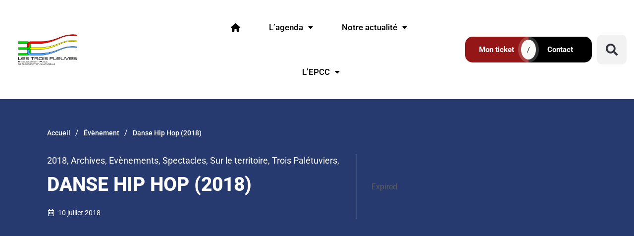

--- FILE ---
content_type: text/css
request_url: https://troisfleuves.fr/wp-content/uploads/elementor/css/post-3358.css?ver=1770128248
body_size: 2617
content:
.elementor-3358 .elementor-element.elementor-element-475bdd4d{padding:0px 0px 0px 0px;overflow:visible;}.elementor-3358 .elementor-element.elementor-element-742a9dae:not(.elementor-motion-effects-element-type-background) > .elementor-widget-wrap, .elementor-3358 .elementor-element.elementor-element-742a9dae > .elementor-widget-wrap > .elementor-motion-effects-container > .elementor-motion-effects-layer{background-color:#FFFFFF;}.elementor-3358 .elementor-element.elementor-element-742a9dae > .elementor-widget-wrap > .elementor-widget:not(.elementor-widget__width-auto):not(.elementor-widget__width-initial):not(:last-child):not(.elementor-absolute){margin-block-end:: 0px;}.elementor-3358 .elementor-element.elementor-element-742a9dae > .elementor-element-populated{transition:background 0.3s, border 0.3s, border-radius 0.3s, box-shadow 0.3s;padding:0px 0px 0px 0px;}.elementor-3358 .elementor-element.elementor-element-742a9dae > .elementor-element-populated > .elementor-background-overlay{transition:background 0.3s, border-radius 0.3s, opacity 0.3s;}.elementor-3358 .elementor-element.elementor-element-549e2917 > .elementor-container > .elementor-column > .elementor-widget-wrap{align-content:center;align-items:center;}.elementor-3358 .elementor-element.elementor-element-549e2917 > .elementor-container{min-height:0px;}.elementor-3358 .elementor-element.elementor-element-549e2917{padding:10px 0px 10px 0px;overflow:visible;}.elementor-3358 .elementor-element.elementor-element-754281cd.elementor-column > .elementor-widget-wrap{justify-content:flex-start;}.elementor-3358 .elementor-element.elementor-element-754281cd > .elementor-widget-wrap > .elementor-widget:not(.elementor-widget__width-auto):not(.elementor-widget__width-initial):not(:last-child):not(.elementor-absolute){margin-block-end:: 0px;}.elementor-3358 .elementor-element.elementor-element-754281cd > .elementor-element-populated{padding:0px 15px 0px 15px;}.pp-tooltip.pp-tooltip-{{ID}} .pp-tooltip-content{font-family:var( --e-global-typography-accent-font-family ), Sans-serif;font-weight:var( --e-global-typography-accent-font-weight );}.elementor-widget-theme-site-logo .widget-image-caption{color:var( --e-global-color-text );font-family:var( --e-global-typography-text-font-family ), Sans-serif;font-weight:var( --e-global-typography-text-font-weight );}.elementor-3358 .elementor-element.elementor-element-6f92b97 > .elementor-widget-container{margin:0% 0% 0% 0%;}.elementor-3358 .elementor-element.elementor-element-6f92b97{text-align:start;}.elementor-3358 .elementor-element.elementor-element-6f92b97 img{width:54%;max-width:55%;}.elementor-bc-flex-widget .elementor-3358 .elementor-element.elementor-element-7fe87b3.elementor-column .elementor-widget-wrap{align-items:center;}.elementor-3358 .elementor-element.elementor-element-7fe87b3.elementor-column.elementor-element[data-element_type="column"] > .elementor-widget-wrap.elementor-element-populated{align-content:center;align-items:center;}.elementor-3358 .elementor-element.elementor-element-7fe87b3.elementor-column > .elementor-widget-wrap{justify-content:center;}.elementor-3358 .elementor-element.elementor-element-7fe87b3 > .elementor-widget-wrap > .elementor-widget:not(.elementor-widget__width-auto):not(.elementor-widget__width-initial):not(:last-child):not(.elementor-absolute){margin-block-end:: 0px;}.elementor-3358 .elementor-element.elementor-element-7fe87b3 > .elementor-element-populated{padding:0px 0px 0px 0px;}.elementor-widget-pp-advanced-menu .pp-advanced-menu--main .pp-menu-item{color:var( --e-global-color-text );fill:var( --e-global-color-text );}.elementor-widget-pp-advanced-menu .pp-advanced-menu--main .pp-menu-item:hover,
					.elementor-widget-pp-advanced-menu .pp-advanced-menu--main .pp-menu-item.pp-menu-item-active,
					.elementor-widget-pp-advanced-menu .pp-advanced-menu--main .pp-menu-item.highlighted,
					.elementor-widget-pp-advanced-menu .pp-advanced-menu--main .pp-menu-item:focus{color:var( --e-global-color-accent );fill:var( --e-global-color-accent );}.elementor-widget-pp-advanced-menu .pp-advanced-menu--main:not(.pp--pointer-framed) .pp-menu-item:before,
					.elementor-widget-pp-advanced-menu .pp-advanced-menu--main:not(.pp--pointer-framed) .pp-menu-item:after{background-color:var( --e-global-color-accent );}.elementor-widget-pp-advanced-menu .pp--pointer-framed .pp-menu-item:before,
					.elementor-widget-pp-advanced-menu .pp--pointer-framed .pp-menu-item:after{border-color:var( --e-global-color-accent );}.elementor-widget-pp-advanced-menu .pp--pointer-brackets .pp-menu-item:before,
					.elementor-widget-pp-advanced-menu .pp--pointer-brackets .pp-menu-item:after{color:var( --e-global-color-accent );}.elementor-widget-pp-advanced-menu{--pp-nav-menu-divider-color:var( --e-global-color-text );}.elementor-widget-pp-advanced-menu .pp-menu-toggle .pp-menu-toggle-label{font-family:var( --e-global-typography-primary-font-family ), Sans-serif;font-weight:var( --e-global-typography-primary-font-weight );}.elementor-widget-pp-advanced-menu .pp-advanced-menu--dropdown .pp-menu-item, .elementor-widget-pp-advanced-menu .pp-advanced-menu--dropdown .pp-sub-item, .pp-advanced-menu--dropdown.pp-advanced-menu__container.pp-menu-{{ID}} .sub-menu .pp-menu-item, .pp-advanced-menu--dropdown.pp-advanced-menu__container.pp-menu-{{ID}} .sub-menu .pp-sub-item{font-family:var( --e-global-typography-accent-font-family ), Sans-serif;font-weight:var( --e-global-typography-accent-font-weight );}.elementor-3358 .elementor-element.elementor-element-ca86a2f{width:var( --container-widget-width, 91.59% );max-width:91.59%;--container-widget-width:91.59%;--container-widget-flex-grow:0;}.elementor-3358 .elementor-element.elementor-element-ca86a2f .pp-menu-toggle{margin:0 auto;}.elementor-3358 .elementor-element.elementor-element-ca86a2f .pp-advanced-menu--main .pp-menu-item{color:#000000;fill:#000000;padding-left:25px;padding-right:25px;padding-top:30px;padding-bottom:30px;}.elementor-3358 .elementor-element.elementor-element-ca86a2f .pp-advanced-menu--main .pp-menu-item:hover,
					.elementor-3358 .elementor-element.elementor-element-ca86a2f .pp-advanced-menu--main .pp-menu-item.pp-menu-item-active,
					.elementor-3358 .elementor-element.elementor-element-ca86a2f .pp-advanced-menu--main .pp-menu-item.highlighted,
					.elementor-3358 .elementor-element.elementor-element-ca86a2f .pp-advanced-menu--main .pp-menu-item:focus{color:#000000;fill:#000000;}.elementor-3358 .elementor-element.elementor-element-ca86a2f .pp-advanced-menu--main:not(.pp--pointer-framed) .pp-menu-item:before,
					.elementor-3358 .elementor-element.elementor-element-ca86a2f .pp-advanced-menu--main:not(.pp--pointer-framed) .pp-menu-item:after{background-color:#941616;}.elementor-3358 .elementor-element.elementor-element-ca86a2f .pp--pointer-framed .pp-menu-item:before,
					.elementor-3358 .elementor-element.elementor-element-ca86a2f .pp--pointer-framed .pp-menu-item:after{border-color:#941616;}.elementor-3358 .elementor-element.elementor-element-ca86a2f .pp--pointer-brackets .pp-menu-item:before,
					.elementor-3358 .elementor-element.elementor-element-ca86a2f .pp--pointer-brackets .pp-menu-item:after{color:#941616;}.elementor-3358 .elementor-element.elementor-element-ca86a2f .pp-advanced-menu--main .pp-menu-item.pp-menu-item-active, .elementor-3358 .elementor-element.elementor-element-ca86a2f .pp-advanced-menu--main .menu-item.current-menu-ancestor .pp-menu-item{color:#941616;fill:#941616;}.elementor-3358 .elementor-element.elementor-element-ca86a2f .pp-advanced-menu--main:not(.pp--pointer-framed) .pp-menu-item.pp-menu-item-active:before,
					.elementor-3358 .elementor-element.elementor-element-ca86a2f .pp-advanced-menu--main:not(.pp--pointer-framed) .pp-menu-item.pp-menu-item-active:after,
					.elementor-3358 .elementor-element.elementor-element-ca86a2f .pp-advanced-menu--main:not(.pp--pointer-framed) .menu-item.current-menu-ancestor .pp-menu-item:before,
					.elementor-3358 .elementor-element.elementor-element-ca86a2f .pp-advanced-menu--main:not(.pp--pointer-framed) .menu-item.current-menu-ancestor .pp-menu-item:after{background-color:#941616;}.elementor-3358 .elementor-element.elementor-element-ca86a2f .pp--pointer-framed .pp-menu-item.pp-menu-item-active:before,
					.elementor-3358 .elementor-element.elementor-element-ca86a2f .pp--pointer-framed .pp-menu-item.pp-menu-item-active:after,
					.elementor-3358 .elementor-element.elementor-element-ca86a2f .pp--pointer-framed .menu-item.current-menu-ancestor .pp-menu-item:before,
					.elementor-3358 .elementor-element.elementor-element-ca86a2f .pp--pointer-framed .menu-item.current-menu-ancestor .pp-menu-item:after{border-color:#941616;}.elementor-3358 .elementor-element.elementor-element-ca86a2f .pp--pointer-brackets .pp-menu-item.pp-menu-item-active:before,
					.elementor-3358 .elementor-element.elementor-element-ca86a2f .pp--pointer-brackets .pp-menu-item.pp-menu-item-active:after,
					.elementor-3358 .elementor-element.elementor-element-ca86a2f .pp--pointer-brackets .menu-item.current-menu-ancestor .pp-menu-item:before,
					.elementor-3358 .elementor-element.elementor-element-ca86a2f .pp--pointer-brackets .menu-item.current-menu-ancestor .pp-menu-item:after{color:#941616;}body:not(.rtl) .elementor-3358 .elementor-element.elementor-element-ca86a2f .pp-advanced-menu--layout-horizontal .pp-advanced-menu > li:not(:last-child){margin-right:8px;}body.rtl .elementor-3358 .elementor-element.elementor-element-ca86a2f .pp-advanced-menu--layout-horizontal .pp-advanced-menu > li:not(:last-child){margin-left:8px;}.elementor-3358 .elementor-element.elementor-element-ca86a2f .pp-advanced-menu--main:not(.pp-advanced-menu--layout-horizontal) .pp-advanced-menu > li:not(:last-child){margin-bottom:8px;}.elementor-3358 .elementor-element.elementor-element-ca86a2f .pp--pointer-framed .pp-menu-item:before{border-width:5px;}.elementor-3358 .elementor-element.elementor-element-ca86a2f .pp--pointer-framed.e--animation-draw .pp-menu-item:before{border-width:0 0 5px 5px;}.elementor-3358 .elementor-element.elementor-element-ca86a2f .pp--pointer-framed.e--animation-draw .pp-menu-item:after{border-width:5px 5px 0 0;}.elementor-3358 .elementor-element.elementor-element-ca86a2f .pp--pointer-framed.e--animation-corners .pp-menu-item:before{border-width:5px 0 0 5px;}.elementor-3358 .elementor-element.elementor-element-ca86a2f .pp--pointer-framed.e--animation-corners .pp-menu-item:after{border-width:0 5px 5px 0;}.elementor-3358 .elementor-element.elementor-element-ca86a2f .pp--pointer-underline .pp-menu-item:after,
					 .elementor-3358 .elementor-element.elementor-element-ca86a2f .pp--pointer-overline .pp-menu-item:before,
					 .elementor-3358 .elementor-element.elementor-element-ca86a2f .pp--pointer-double-line .pp-menu-item:before,
					 .elementor-3358 .elementor-element.elementor-element-ca86a2f .pp--pointer-double-line .pp-menu-item:after{height:5px;}.elementor-3358 .elementor-element.elementor-element-ca86a2f .pp-advanced-menu--main .pp-advanced-menu--dropdown a:hover,
					.elementor-3358 .elementor-element.elementor-element-ca86a2f .pp-advanced-menu--main:not(.pp-advanced-menu--layout-expanded) .pp-advanced-menu--dropdown a.highlighted, .elementor-3358 .elementor-element.elementor-element-ca86a2f .pp-advanced-menu--type-default .pp-advanced-menu--dropdown.pp-menu-default a:hover,
					.elementor-3358 .elementor-element.elementor-element-ca86a2f .pp-advanced-menu--type-default .pp-advanced-menu--dropdown.pp-menu-default a.highlighted{background-color:#941616;}.elementor-3358 .elementor-element.elementor-element-ca86a2f .pp-advanced-menu--main .pp-advanced-menu--dropdown{min-width:200px;}.elementor-3358 .elementor-element.elementor-element-ca86a2f .pp-advanced-menu .pp-menu-item, .elementor-3358 .elementor-element.elementor-element-ca86a2f .pp-advanced-menu-main-wrapper.pp-advanced-menu--type-full-screen .pp-advanced-menu--dropdown .pp-menu-item, .pp-advanced-menu--dropdown.pp-advanced-menu__container.pp-menu-ca86a2f .pp-menu-item{font-size:17px;font-weight:500;}.elementor-3358 .elementor-element.elementor-element-ca86a2f .pp-advanced-menu--dropdown .pp-menu-item, .elementor-3358 .elementor-element.elementor-element-ca86a2f .pp-advanced-menu--dropdown .pp-sub-item, .pp-advanced-menu--dropdown.pp-advanced-menu__container.pp-menu-ca86a2f .sub-menu .pp-menu-item, .pp-advanced-menu--dropdown.pp-advanced-menu__container.pp-menu-ca86a2f .sub-menu .pp-sub-item{font-family:"Roboto", Sans-serif;font-weight:500;}.elementor-3358 .elementor-element.elementor-element-15546f2 > .elementor-element-populated{margin:0px 0px 0px 0px;--e-column-margin-right:0px;--e-column-margin-left:0px;padding:0% 0% 0% 0%;}.elementor-3358 .elementor-element.elementor-element-0ba6827 .ekit-double-btn.ekit-double-btn-one{background-color:#941616;color:#ffffff;font-size:15px;line-height:12px;border-radius:15px 0px 0px 15px;}.elementor-3358 .elementor-element.elementor-element-0ba6827 .ekit-double-btn.ekit-double-btn-two{background-color:#000000;color:#ffffff;font-size:15px;line-height:12px;border-radius:0px 015px 015px 0px;}.elementor-3358 .elementor-element.elementor-element-0ba6827{width:var( --container-widget-width, 128.082% );max-width:128.082%;--container-widget-width:128.082%;--container-widget-flex-grow:0;}.elementor-3358 .elementor-element.elementor-element-0ba6827 .ekit_double_button{width:100%;}.elementor-3358 .elementor-element.elementor-element-0ba6827 .ekit-double-btn.ekit-double-btn-one > i{padding-right:8px;}.elementor-3358 .elementor-element.elementor-element-0ba6827 .ekit-double-btn.ekit-double-btn-one > svg{margin-right:8px;}.elementor-3358 .elementor-element.elementor-element-0ba6827 .ekit-double-btn.ekit-double-btn-two > i{padding-right:8px;}.elementor-3358 .elementor-element.elementor-element-0ba6827 .ekit-double-btn.ekit-double-btn-two > svg{margin-right:8px;}.elementor-3358 .elementor-element.elementor-element-0ba6827 .ekit-double-btn.ekit-double-btn-one svg path{stroke:#ffffff;fill:#ffffff;}.elementor-3358 .elementor-element.elementor-element-0ba6827 .ekit-double-btn.ekit-double-btn-one:hover{color:#ffffff;}.elementor-3358 .elementor-element.elementor-element-0ba6827 .ekit-double-btn.ekit-double-btn-one:hover svg path{stroke:#ffffff;fill:#ffffff;}.elementor-3358 .elementor-element.elementor-element-0ba6827 .ekit-double-btn.ekit-double-btn-two svg path{stroke:#ffffff;fill:#ffffff;}.elementor-3358 .elementor-element.elementor-element-0ba6827 .ekit-double-btn.ekit-double-btn-two:hover{color:#ffffff;}.elementor-3358 .elementor-element.elementor-element-0ba6827 .ekit-double-btn.ekit-double-btn-two:hover svg path{stroke:#ffffff;fill:#ffffff;}.elementor-3358 .elementor-element.elementor-element-0ba6827 .ekit-wid-con .ekit_button_middle_text{color:#000000;width:30px;height:40px;}.elementor-bc-flex-widget .elementor-3358 .elementor-element.elementor-element-20cd9dd.elementor-column .elementor-widget-wrap{align-items:center;}.elementor-3358 .elementor-element.elementor-element-20cd9dd.elementor-column.elementor-element[data-element_type="column"] > .elementor-widget-wrap.elementor-element-populated{align-content:center;align-items:center;}.elementor-3358 .elementor-element.elementor-element-20cd9dd.elementor-column > .elementor-widget-wrap{justify-content:center;}.elementor-widget-search-form input[type="search"].elementor-search-form__input{font-family:var( --e-global-typography-text-font-family ), Sans-serif;font-weight:var( --e-global-typography-text-font-weight );}.elementor-widget-search-form .elementor-search-form__input,
					.elementor-widget-search-form .elementor-search-form__icon,
					.elementor-widget-search-form .elementor-lightbox .dialog-lightbox-close-button,
					.elementor-widget-search-form .elementor-lightbox .dialog-lightbox-close-button:hover,
					.elementor-widget-search-form.elementor-search-form--skin-full_screen input[type="search"].elementor-search-form__input{color:var( --e-global-color-text );fill:var( --e-global-color-text );}.elementor-widget-search-form .elementor-search-form__submit{font-family:var( --e-global-typography-text-font-family ), Sans-serif;font-weight:var( --e-global-typography-text-font-weight );background-color:var( --e-global-color-secondary );}.elementor-3358 .elementor-element.elementor-element-fafce1e .elementor-search-form{text-align:center;}.elementor-3358 .elementor-element.elementor-element-fafce1e .elementor-search-form__toggle{--e-search-form-toggle-size:60px;--e-search-form-toggle-icon-size:calc(40em / 100);--e-search-form-toggle-border-radius:10px;}.elementor-3358 .elementor-element.elementor-element-fafce1e:not(.elementor-search-form--skin-full_screen) .elementor-search-form__container{border-radius:3px;}.elementor-3358 .elementor-element.elementor-element-fafce1e.elementor-search-form--skin-full_screen input[type="search"].elementor-search-form__input{border-radius:3px;}.elementor-3358 .elementor-element.elementor-element-fafce1e .elementor-search-form__toggle:hover{--e-search-form-toggle-color:#941616;--e-search-form-toggle-background-color:#ACACAC;}.elementor-3358 .elementor-element.elementor-element-fafce1e .elementor-search-form__toggle:focus{--e-search-form-toggle-color:#941616;--e-search-form-toggle-background-color:#ACACAC;}.elementor-3358 .elementor-element.elementor-element-6fe18de{padding:0px 0px 0px 0px;overflow:visible;}.elementor-3358 .elementor-element.elementor-element-21410da:not(.elementor-motion-effects-element-type-background) > .elementor-widget-wrap, .elementor-3358 .elementor-element.elementor-element-21410da > .elementor-widget-wrap > .elementor-motion-effects-container > .elementor-motion-effects-layer{background-color:#FFFFFF;}.elementor-3358 .elementor-element.elementor-element-21410da > .elementor-widget-wrap > .elementor-widget:not(.elementor-widget__width-auto):not(.elementor-widget__width-initial):not(:last-child):not(.elementor-absolute){margin-block-end:: 0px;}.elementor-3358 .elementor-element.elementor-element-21410da > .elementor-element-populated{transition:background 0.3s, border 0.3s, border-radius 0.3s, box-shadow 0.3s;padding:0px 0px 0px 0px;}.elementor-3358 .elementor-element.elementor-element-21410da > .elementor-element-populated > .elementor-background-overlay{transition:background 0.3s, border-radius 0.3s, opacity 0.3s;}.elementor-3358 .elementor-element.elementor-element-ba60a81 > .elementor-container > .elementor-column > .elementor-widget-wrap{align-content:center;align-items:center;}.elementor-3358 .elementor-element.elementor-element-ba60a81 > .elementor-container{min-height:0px;}.elementor-3358 .elementor-element.elementor-element-ba60a81{overflow:visible;padding:10px 0px 10px 0px;}.elementor-3358 .elementor-element.elementor-element-53dc840.elementor-column > .elementor-widget-wrap{justify-content:flex-start;}.elementor-3358 .elementor-element.elementor-element-53dc840 > .elementor-widget-wrap > .elementor-widget:not(.elementor-widget__width-auto):not(.elementor-widget__width-initial):not(:last-child):not(.elementor-absolute){margin-block-end:: 0px;}.elementor-3358 .elementor-element.elementor-element-53dc840 > .elementor-element-populated{padding:0px 15px 0px 15px;}.elementor-3358 .elementor-element.elementor-element-948ea9d > .elementor-widget-container{margin:0% 0% 0% 0%;}.elementor-3358 .elementor-element.elementor-element-948ea9d{text-align:start;}.elementor-3358 .elementor-element.elementor-element-948ea9d img{width:54%;max-width:55%;}.elementor-bc-flex-widget .elementor-3358 .elementor-element.elementor-element-44a0a4c.elementor-column .elementor-widget-wrap{align-items:center;}.elementor-3358 .elementor-element.elementor-element-44a0a4c.elementor-column.elementor-element[data-element_type="column"] > .elementor-widget-wrap.elementor-element-populated{align-content:center;align-items:center;}.elementor-3358 .elementor-element.elementor-element-44a0a4c.elementor-column > .elementor-widget-wrap{justify-content:center;}.elementor-3358 .elementor-element.elementor-element-44a0a4c > .elementor-widget-wrap > .elementor-widget:not(.elementor-widget__width-auto):not(.elementor-widget__width-initial):not(:last-child):not(.elementor-absolute){margin-block-end:: 0px;}.elementor-3358 .elementor-element.elementor-element-44a0a4c > .elementor-element-populated{padding:0px 0px 0px 0px;}.elementor-widget-nav-menu .elementor-nav-menu .elementor-item{font-family:var( --e-global-typography-primary-font-family ), Sans-serif;font-weight:var( --e-global-typography-primary-font-weight );}.elementor-widget-nav-menu .elementor-nav-menu--main .elementor-item{color:var( --e-global-color-text );fill:var( --e-global-color-text );}.elementor-widget-nav-menu .elementor-nav-menu--main .elementor-item:hover,
					.elementor-widget-nav-menu .elementor-nav-menu--main .elementor-item.elementor-item-active,
					.elementor-widget-nav-menu .elementor-nav-menu--main .elementor-item.highlighted,
					.elementor-widget-nav-menu .elementor-nav-menu--main .elementor-item:focus{color:var( --e-global-color-accent );fill:var( --e-global-color-accent );}.elementor-widget-nav-menu .elementor-nav-menu--main:not(.e--pointer-framed) .elementor-item:before,
					.elementor-widget-nav-menu .elementor-nav-menu--main:not(.e--pointer-framed) .elementor-item:after{background-color:var( --e-global-color-accent );}.elementor-widget-nav-menu .e--pointer-framed .elementor-item:before,
					.elementor-widget-nav-menu .e--pointer-framed .elementor-item:after{border-color:var( --e-global-color-accent );}.elementor-widget-nav-menu{--e-nav-menu-divider-color:var( --e-global-color-text );}.elementor-widget-nav-menu .elementor-nav-menu--dropdown .elementor-item, .elementor-widget-nav-menu .elementor-nav-menu--dropdown  .elementor-sub-item{font-family:var( --e-global-typography-accent-font-family ), Sans-serif;font-weight:var( --e-global-typography-accent-font-weight );}.elementor-3358 .elementor-element.elementor-element-9ef0b75 .elementor-menu-toggle{margin:0 auto;}.elementor-3358 .elementor-element.elementor-element-e412d9d{overflow:visible;}.elementor-3358 .elementor-element.elementor-element-b24a0b8 .ekit-double-btn.ekit-double-btn-one{background-color:#941616;color:#ffffff;font-size:15px;line-height:12px;border-radius:15px 0px 0px 15px;}.elementor-3358 .elementor-element.elementor-element-b24a0b8 .ekit-double-btn.ekit-double-btn-two{background-color:#000000;color:#ffffff;font-size:15px;line-height:12px;border-radius:0px 015px 015px 0px;}.elementor-3358 .elementor-element.elementor-element-b24a0b8{width:var( --container-widget-width, 100% );max-width:100%;--container-widget-width:100%;--container-widget-flex-grow:0;}.elementor-3358 .elementor-element.elementor-element-b24a0b8 .ekit_double_button{width:100%;}.elementor-3358 .elementor-element.elementor-element-b24a0b8 .ekit-double-btn.ekit-double-btn-one > i{padding-right:8px;}.elementor-3358 .elementor-element.elementor-element-b24a0b8 .ekit-double-btn.ekit-double-btn-one > svg{margin-right:8px;}.elementor-3358 .elementor-element.elementor-element-b24a0b8 .ekit-double-btn.ekit-double-btn-two > i{padding-right:8px;}.elementor-3358 .elementor-element.elementor-element-b24a0b8 .ekit-double-btn.ekit-double-btn-two > svg{margin-right:8px;}.elementor-3358 .elementor-element.elementor-element-b24a0b8 .ekit-double-btn.ekit-double-btn-one svg path{stroke:#ffffff;fill:#ffffff;}.elementor-3358 .elementor-element.elementor-element-b24a0b8 .ekit-double-btn.ekit-double-btn-one:hover{color:#ffffff;}.elementor-3358 .elementor-element.elementor-element-b24a0b8 .ekit-double-btn.ekit-double-btn-one:hover svg path{stroke:#ffffff;fill:#ffffff;}.elementor-3358 .elementor-element.elementor-element-b24a0b8 .ekit-double-btn.ekit-double-btn-two svg path{stroke:#ffffff;fill:#ffffff;}.elementor-3358 .elementor-element.elementor-element-b24a0b8 .ekit-double-btn.ekit-double-btn-two:hover{color:#ffffff;}.elementor-3358 .elementor-element.elementor-element-b24a0b8 .ekit-double-btn.ekit-double-btn-two:hover svg path{stroke:#ffffff;fill:#ffffff;}@media(max-width:1024px){.elementor-3358 .elementor-element.elementor-element-549e2917{padding:12px 0px 12px 0px;}.elementor-3358 .elementor-element.elementor-element-0ba6827 .ekit_double_button{width:80%;}.elementor-3358 .elementor-element.elementor-element-ba60a81{padding:12px 0px 12px 0px;}.elementor-3358 .elementor-element.elementor-element-b24a0b8 .ekit_double_button{width:80%;}}@media(max-width:767px){.elementor-3358 .elementor-element.elementor-element-754281cd{width:50%;}.elementor-3358 .elementor-element.elementor-element-7fe87b3{width:50%;}.elementor-3358 .elementor-element.elementor-element-0ba6827 .ekit_double_button{width:100%;}.elementor-3358 .elementor-element.elementor-element-ba60a81{margin-top:0px;margin-bottom:0px;padding:2% 2% 2% 2%;}.elementor-3358 .elementor-element.elementor-element-53dc840{width:50%;}.elementor-3358 .elementor-element.elementor-element-53dc840 > .elementor-element-populated{margin:0px 0px 0px 0px;--e-column-margin-right:0px;--e-column-margin-left:0px;}.elementor-3358 .elementor-element.elementor-element-948ea9d > .elementor-widget-container{padding:0px 0px 0px 0px;}.elementor-3358 .elementor-element.elementor-element-948ea9d{text-align:start;}.elementor-3358 .elementor-element.elementor-element-948ea9d img{width:65%;max-width:90%;}.elementor-3358 .elementor-element.elementor-element-44a0a4c{width:50%;}.elementor-3358 .elementor-element.elementor-element-44a0a4c > .elementor-element-populated{padding:0% 0% 0% 0%;}.elementor-3358 .elementor-element.elementor-element-9ef0b75 > .elementor-widget-container{margin:0px 0px 0px 0px;padding:7px 0px 0px 0px;}.elementor-3358 .elementor-element.elementor-element-9ef0b75{--nav-menu-icon-size:26px;}.elementor-3358 .elementor-element.elementor-element-e412d9d{margin-top:0px;margin-bottom:0px;padding:0px 0px 0px 0px;}.elementor-3358 .elementor-element.elementor-element-fa33e8a > .elementor-element-populated{padding:0px 0px 0px 0px;}.elementor-3358 .elementor-element.elementor-element-b24a0b8 > .elementor-widget-container{margin:10px 10px 10px 10px;padding:0px 0px 0px 0px;border-radius:10px 10px 10px 10px;}.elementor-3358 .elementor-element.elementor-element-b24a0b8{align-self:flex-start;}.elementor-3358 .elementor-element.elementor-element-b24a0b8 .ekit_double_button{width:100%;}}@media(min-width:768px){.elementor-3358 .elementor-element.elementor-element-754281cd{width:27.951%;}.elementor-3358 .elementor-element.elementor-element-7fe87b3{width:45.405%;}.elementor-3358 .elementor-element.elementor-element-15546f2{width:20%;}.elementor-3358 .elementor-element.elementor-element-20cd9dd{width:4.811%;}}/* Start custom CSS for pp-advanced-menu, class: .elementor-element-ca86a2f */#accueil {color:blue;}/* End custom CSS */

--- FILE ---
content_type: text/css
request_url: https://troisfleuves.fr/wp-content/plugins/wpforms/assets/css/frontend/modern/wpforms-full.min.css?ver=1.9.8.7
body_size: 16308
content:
.wpforms-container .wpforms-error-container,.wpforms-container .wpforms-error-noscript{color:#D63637}.wpforms-container .wpforms-error-styled-container{padding:15px 0}.wpforms-container .wpforms-error-styled-container p{margin:0}.wpforms-container .wpforms-error-styled-container+.wpforms-submit-container{margin-top:10px}.wpforms-container label.wpforms-error,.wpforms-container em.wpforms-error{display:block;color:#D63637;font-size:0.9em;font-style:normal;cursor:default;min-width:120px}.wpforms-container .wpforms-field input.wpforms-error,.wpforms-container .wpforms-field input.user-invalid,.wpforms-container .wpforms-field textarea.wpforms-error,.wpforms-container .wpforms-field textarea.user-invalid,.wpforms-container .wpforms-field select.wpforms-error,.wpforms-container .wpforms-field select.user-invalid{border:1px solid #D63637}.wpforms-container .wpforms-field input[type=checkbox].wpforms-error,.wpforms-container .wpforms-field input[type=checkbox].user-invalid,.wpforms-container .wpforms-field input[type=radio].wpforms-error,.wpforms-container .wpforms-field input[type=radio].user-invalid{border:none}.wpforms-container .wpforms-field.wpforms-has-error .choices__inner{border:1px solid #D63637}.wpforms-container .wpforms-error-alert{border:1px solid rgba(0,0,0,0.25);text-shadow:0 1px 0 rgba(255,255,255,0.5);padding:10px 15px;font-size:14px;margin:0 0 10px 0}.wpforms-container .wpforms-error-alert{color:#D63637;background-color:#f2dede;border-color:#f2dede}div[style*="z-index: 2147483647"] div[style*="border-width: 11px"][style*="position: absolute"][style*="pointer-events: none"]{border-style:none}.wpforms-container .wpforms-screen-reader-element{position:absolute !important;clip:rect(0, 0, 0, 0);height:1px;width:1px;border:0;overflow:hidden;word-wrap:normal !important}.wpforms-container .wpforms-field-hp{display:none !important;position:absolute !important;left:-9000px !important}.wpforms-container .wpforms-recaptcha-container{padding:0;clear:both}.wpforms-container .wpforms-recaptcha-container iframe{display:block;width:100%;max-width:100%}.wpforms-container .wpforms-recaptcha-container .g-recaptcha,.wpforms-container .wpforms-recaptcha-container .h-captcha,.wpforms-container .wpforms-recaptcha-container .cf-turnstile{padding:10px 0 0}.wpforms-container .wpforms-recaptcha-container.wpforms-is-turnstile.wpforms-is-turnstile-invisible{padding:0;height:0}.wpforms-container .wpforms-recaptcha-container.wpforms-is-turnstile iframe{position:relative !important;visibility:inherit !important}.wpforms-container .wpforms-recaptcha-container.wpforms-is-recaptcha-type-v3 .g-recaptcha,.wpforms-container .wpforms-recaptcha-container.wpforms-is-recaptcha-type-v3 .h-captcha,.wpforms-container .wpforms-recaptcha-container.wpforms-is-recaptcha-type-v3 .cf-turnstile,.wpforms-container .wpforms-recaptcha-container.wpforms-is-turnstile-invisible .g-recaptcha,.wpforms-container .wpforms-recaptcha-container.wpforms-is-turnstile-invisible .h-captcha,.wpforms-container .wpforms-recaptcha-container.wpforms-is-turnstile-invisible .cf-turnstile,.wpforms-container .wpforms-recaptcha-container.wpforms-is-recaptcha-type-invisible .g-recaptcha,.wpforms-container .wpforms-recaptcha-container.wpforms-is-recaptcha-type-invisible .h-captcha,.wpforms-container .wpforms-recaptcha-container.wpforms-is-recaptcha-type-invisible .cf-turnstile{padding:0}.wpforms-container .wpforms-recaptcha-container.wpforms-is-recaptcha-type-v3 .wpforms-error:first-of-type,.wpforms-container .wpforms-recaptcha-container.wpforms-is-turnstile-invisible .wpforms-error:first-of-type,.wpforms-container .wpforms-recaptcha-container.wpforms-is-recaptcha-type-invisible .wpforms-error:first-of-type{margin-top:10px}.wpforms-container amp-img>img{position:absolute}.wpforms-container .amp-form-submit-success .wpforms-field-container,.wpforms-container .amp-form-submit-success .wpforms-submit-container{display:none}.wpforms-container .wpforms-preview-notice-links{line-height:2.4}body.rtl .wpforms-container .wpforms-form input[type=tel]{direction:ltr;text-align:right}body.rtl .wpforms-container .wpforms-form input[type=url]{direction:ltr;text-align:right}body.rtl .wpforms-container .wpforms-form input[type=url]::-webkit-textfield-decoration-container{display:flex;flex-direction:row-reverse}body.rtl .wpforms-container .wpforms-form input[type=email]{direction:ltr;text-align:right}body.rtl .wpforms-container .wpforms-form input[type=email]::-webkit-textfield-decoration-container{display:flex;flex-direction:row-reverse}body.rtl .wpforms-container .wpforms-form input[type=number]::-webkit-textfield-decoration-container{flex-direction:row-reverse}body.rtl .wpforms-container .wpforms-form .wpforms-field-date-time .wpforms-datepicker-wrap .wpforms-datepicker-clear{right:auto;left:10px}body.rtl .wpforms-container .wpforms-form .wpforms-field-date-time .ui-timepicker-list li{padding:3px 5px 3px 0 !important}body.rtl .wpforms-container .wpforms-form .wpforms-field-date-time .wpforms-field-medium+.wpforms-datepicker-clear{left:calc( 40% + 10px);right:auto}body.rtl .wpforms-container .wpforms-form .wpforms-field-file-upload .dz-remove{right:auto;left:0}body.rtl .wpforms-container .wpforms-form .wpforms-image-choices-none .wpforms-image-choices-item .wpforms-image-choices-label{margin-left:0;margin-right:10px}body.rtl .ui-timepicker-list li{padding:3px 5px 3px 0}.wpforms-container .wpforms-form .wpforms-field.wpforms-field-email .wpforms-field-row,.wpforms-container .wpforms-form .wpforms-field.wpforms-field-address .wpforms-field-row,.wpforms-container .wpforms-form .wpforms-field.wpforms-field-password .wpforms-field-row{flex-wrap:wrap;container-type:inline-size;container-name:wpforms-field-row-responsive}.wpforms-container .wpforms-form .wpforms-field.wpforms-field-name .wpforms-field-row{flex-wrap:wrap;container-type:inline-size;container-name:wpforms-field-row-responsive-name-field}.wpforms-container .wpforms-form .wpforms-field .wpforms-field-row-responsive{flex-wrap:wrap;container-type:inline-size;container-name:wpforms-field-row-responsive}@container wpforms-field-row-responsive (max-width: 200px){.wpforms-container .wpforms-form .wpforms-field .wpforms-field-row .wpforms-field-row-block{width:100%;padding:0}.wpforms-container .wpforms-form .wpforms-field .wpforms-field-row .wpforms-field-row-block:only-child{padding:0}.wpforms-container .wpforms-form .wpforms-field .wpforms-field-row .wpforms-field-row-block:not(:last-child){margin-bottom:15px}}@container wpforms-field-row-responsive-name-field (max-width: 260px){.wpforms-container .wpforms-form .wpforms-field .wpforms-field-row .wpforms-field-row-block{width:100%;padding:0}.wpforms-container .wpforms-form .wpforms-field .wpforms-field-row .wpforms-field-row-block:only-child{padding:0}.wpforms-container .wpforms-form .wpforms-field .wpforms-field-row .wpforms-field-row-block:not(:last-child){margin-bottom:15px}}.wpforms-container .wpforms-form .wpforms-checkbox-2-columns,.wpforms-container .wpforms-form .wpforms-multiplechoice-2-columns,.wpforms-container .wpforms-form .wpforms-list-2-columns{container-type:inline-size;container-name:wpforms-field-2-columns-responsive}@container wpforms-field-2-columns-responsive (max-width: 320px){.wpforms-container .wpforms-form .wpforms-checkbox-2-columns ul,.wpforms-container .wpforms-form .wpforms-multiplechoice-2-columns ul,.wpforms-container .wpforms-form .wpforms-list-2-columns ul{grid-template-columns:1fr !important}.wpforms-container .wpforms-form .wpforms-checkbox-2-columns ul li,.wpforms-container .wpforms-form .wpforms-multiplechoice-2-columns ul li,.wpforms-container .wpforms-form .wpforms-list-2-columns ul li{width:100%}}.wpforms-container .wpforms-form .wpforms-checkbox-3-columns,.wpforms-container .wpforms-form .wpforms-multiplechoice-3-columns,.wpforms-container .wpforms-form .wpforms-list-3-columns{container-type:inline-size;container-name:wpforms-field-3-columns-responsive}@container wpforms-field-3-columns-responsive (max-width: 480px){.wpforms-container .wpforms-form .wpforms-checkbox-3-columns ul,.wpforms-container .wpforms-form .wpforms-multiplechoice-3-columns ul,.wpforms-container .wpforms-form .wpforms-list-3-columns ul{grid-template-columns:repeat(2, minmax(0, 1fr)) !important}.wpforms-container .wpforms-form .wpforms-checkbox-3-columns ul li,.wpforms-container .wpforms-form .wpforms-multiplechoice-3-columns ul li,.wpforms-container .wpforms-form .wpforms-list-3-columns ul li{width:100%}}@container wpforms-field-3-columns-responsive (max-width: 320px){.wpforms-container .wpforms-form .wpforms-checkbox-3-columns ul,.wpforms-container .wpforms-form .wpforms-multiplechoice-3-columns ul,.wpforms-container .wpforms-form .wpforms-list-3-columns ul{grid-template-columns:1fr !important}.wpforms-container .wpforms-form .wpforms-checkbox-3-columns ul li,.wpforms-container .wpforms-form .wpforms-multiplechoice-3-columns ul li,.wpforms-container .wpforms-form .wpforms-list-3-columns ul li{width:100%}}@media only screen and (max-width: 600px){div.wpforms-container .wpforms-form .wpforms-field>*{max-width:100%}div.wpforms-container .wpforms-form .wpforms-field{padding-right:1px;padding-left:1px}div.wpforms-container .wpforms-form .wpforms-field input.wpforms-field-small,div.wpforms-container .wpforms-form .wpforms-field input.wpforms-field-medium,div.wpforms-container .wpforms-form .wpforms-field input.wpforms-field-large,div.wpforms-container .wpforms-form .wpforms-field select.wpforms-field-small,div.wpforms-container .wpforms-form .wpforms-field select.wpforms-field-medium,div.wpforms-container .wpforms-form .wpforms-field select.wpforms-field-large,div.wpforms-container .wpforms-form .wpforms-field .wpforms-field-row.wpforms-field-small,div.wpforms-container .wpforms-form .wpforms-field .wpforms-field-row.wpforms-field-medium,div.wpforms-container .wpforms-form .wpforms-field .wpforms-field-row.wpforms-field-large{max-width:100%}div.wpforms-container .wpforms-form .wpforms-mobile-full{width:100%;margin-left:0}div.wpforms-container .wpforms-form .wpforms-field:not(.wpforms-field-phone):not(.wpforms-field-select-style-modern):not(.wpforms-field-radio):not(.wpforms-field-checkbox):not(.wpforms-field-layout):not(.wpforms-field-repeater){overflow-x:hidden}div.wpforms-container .wpforms-form .wpforms-checkbox-2-columns ul,div.wpforms-container .wpforms-form .wpforms-multiplechoice-2-columns ul,div.wpforms-container .wpforms-form .wpforms-list-2-columns ul,div.wpforms-container .wpforms-form .wpforms-checkbox-3-columns ul,div.wpforms-container .wpforms-form .wpforms-multiplechoice-3-columns ul,div.wpforms-container .wpforms-form .wpforms-list-3-columns ul{grid-template-columns:1fr !important}div.wpforms-container .wpforms-form .wpforms-checkbox-2-columns ul li,div.wpforms-container .wpforms-form .wpforms-multiplechoice-2-columns ul li,div.wpforms-container .wpforms-form .wpforms-list-2-columns ul li,div.wpforms-container .wpforms-form .wpforms-checkbox-3-columns ul li,div.wpforms-container .wpforms-form .wpforms-multiplechoice-3-columns ul li,div.wpforms-container .wpforms-form .wpforms-list-3-columns ul li{width:100%}div.wpforms-container .wpforms-form .wpforms-page-indicator.circles .wpforms-page-indicator-page{display:block;margin:0 0 10px 0}div.wpforms-container .wpforms-form .wpforms-page-indicator.circles .wpforms-page-indicator-page-number{width:30px;height:30px;line-height:30px}div.wpforms-container .wpforms-form .wpforms-page-indicator.connector .wpforms-page-indicator-page{width:100% !important;padding:5px 10px}div.wpforms-container .wpforms-form .wpforms-page-indicator.connector .wpforms-page-indicator-page-number{display:none}div.wpforms-container .wpforms-form .wpforms-page-indicator.connector .wpforms-page-indicator-page.active{font-weight:700}div.wpforms-container .wpforms-form.inline-fields .wpforms-field-container,div.wpforms-container .wpforms-form.inline-fields .wpforms-field{display:block;width:100%}div.wpforms-container .wpforms-form.inline-fields .wpforms-submit-container{width:100%}}.wpforms-container{margin-bottom:26px}.wpforms-container .wpforms-form *{word-break:break-word;box-sizing:border-box}.wpforms-container .wpforms-form .wpforms-field-label,.wpforms-container .wpforms-form .wpforms-field-sublabel,.wpforms-container .wpforms-form .wpforms-field-description,.wpforms-container .wpforms-form textarea,.wpforms-container .wpforms-form li,.wpforms-container .wpforms-form th{hyphens:auto}.wpforms-container ul,.wpforms-container ul li{background:none;border:0;margin:0}.wpforms-container .wpforms-title{font-size:24px;font-weight:700;margin:0 0 10px 0}.wpforms-container .wpforms-submit-container{clear:both;position:relative}.wpforms-container .wpforms-submit-spinner{margin-inline-start:15px;display:inline-block;vertical-align:middle}.wpforms-container .wpforms-hidden{display:none !important}.wpforms-clear:before{content:" ";display:table}.wpforms-clear:after{clear:both;content:" ";display:table}.wpforms-container .wpforms-notice{background-color:#ffffff;border:1px solid rgba(0,0,0,0.25);border-left-width:12px;color:#333333;font-size:16px;line-height:1.5;margin-bottom:30px;padding:20px 36px 20px 26px;position:relative}.wpforms-container .wpforms-notice .wpforms-delete{-webkit-touch-callout:none;-webkit-user-select:none;-moz-user-select:none;-ms-user-select:none;user-select:none;-moz-appearance:none;-webkit-appearance:none;background-color:rgba(10,10,10,0.2);border:none;border-radius:50%;cursor:pointer;display:inline-block;height:20px;margin:0;padding:0;vertical-align:top;width:20px;position:absolute;right:10px;top:10px}.wpforms-container .wpforms-notice .wpforms-delete:before,.wpforms-container .wpforms-notice .wpforms-delete:after{background-color:#ffffff;content:"";display:block;left:50%;position:absolute;top:50%;transform:translateX(-50%) translateY(-50%) rotate(45deg);transform-origin:center center}.wpforms-container .wpforms-notice .wpforms-delete:before{height:2px;width:50%}.wpforms-container .wpforms-notice .wpforms-delete:after{height:50%;width:2px}.wpforms-container .wpforms-notice .wpforms-delete:hover,.wpforms-container .wpforms-notice .wpforms-delete:focus{background-color:rgba(10,10,10,0.3)}.wpforms-container .wpforms-notice a{text-decoration:underline}.wpforms-container .wpforms-notice p{margin:0 0 20px 0}.wpforms-container .wpforms-notice p:last-of-type{margin-bottom:0}.wpforms-container .wpforms-notice .wpforms-notice-actions{margin-top:20px}.wpforms-container .wpforms-notice .wpforms-notice-action{border:2px solid;margin-right:20px;padding:5px;text-decoration:none}.wpforms-container .wpforms-notice .wpforms-notice-action:hover,.wpforms-container .wpforms-notice .wpforms-notice-action:focus,.wpforms-container .wpforms-notice .wpforms-notice-action:active{color:#ffffff}.wpforms-container .wpforms-notice.wpforms-info{border-color:#3273dc}.wpforms-container .wpforms-notice.wpforms-info .wpforms-notice-action{border-color:#3273dc}.wpforms-container .wpforms-notice.wpforms-info .wpforms-notice-action:hover,.wpforms-container .wpforms-notice.wpforms-info .wpforms-notice-action:focus,.wpforms-container .wpforms-notice.wpforms-info .wpforms-notice-action:active{background-color:#3273dc}.wpforms-container .wpforms-notice.wpforms-success{border-color:#23d160}.wpforms-container .wpforms-notice.wpforms-success .wpforms-notice-action{border-color:#23d160}.wpforms-container .wpforms-notice.wpforms-success .wpforms-notice-action:hover,.wpforms-container .wpforms-notice.wpforms-success .wpforms-notice-action:focus,.wpforms-container .wpforms-notice.wpforms-success .wpforms-notice-action:active{background-color:#23d160}.wpforms-container .wpforms-notice.wpforms-warning{border-color:#ffdd57}.wpforms-container .wpforms-notice.wpforms-warning .wpforms-notice-action{border-color:#ffdd57}.wpforms-container .wpforms-notice.wpforms-warning .wpforms-notice-action:hover,.wpforms-container .wpforms-notice.wpforms-warning .wpforms-notice-action:focus,.wpforms-container .wpforms-notice.wpforms-warning .wpforms-notice-action:active{background-color:#ffdd57;color:inherit}.wpforms-container .wpforms-notice.wpforms-error{border-color:#D63637}.wpforms-container .wpforms-notice.wpforms-error .wpforms-notice-action{border-color:#D63637}.wpforms-container .wpforms-notice.wpforms-error .wpforms-notice-action:hover,.wpforms-container .wpforms-notice.wpforms-error .wpforms-notice-action:focus,.wpforms-container .wpforms-notice.wpforms-error .wpforms-notice-action:active{background-color:#D63637}.wpforms-container .wpforms-preview-notice-links{line-height:2.4}.wpforms-container input.wpforms-field-medium,.wpforms-container select.wpforms-field-medium,.wpforms-container .wpforms-field-row.wpforms-field-medium,.wp-core-ui div.wpforms-container input.wpforms-field-medium,.wp-core-ui div.wpforms-container select.wpforms-field-medium,.wp-core-ui div.wpforms-container .wpforms-field-row.wpforms-field-medium{max-width:60%}.wpforms-container input.wpforms-field-small,.wpforms-container select.wpforms-field-small,.wpforms-container .wpforms-field-row.wpforms-field-small,.wp-core-ui div.wpforms-container input.wpforms-field-small,.wp-core-ui div.wpforms-container select.wpforms-field-small,.wp-core-ui div.wpforms-container .wpforms-field-row.wpforms-field-small{max-width:25%}.wpforms-container input.wpforms-field-large,.wpforms-container select.wpforms-field-large,.wpforms-container .wpforms-field-row.wpforms-field-large,.wp-core-ui div.wpforms-container input.wpforms-field-large,.wp-core-ui div.wpforms-container select.wpforms-field-large,.wp-core-ui div.wpforms-container .wpforms-field-row.wpforms-field-large{max-width:100%}.wpforms-container fieldset,.wp-core-ui div.wpforms-container fieldset{display:block;border:none;margin:0;padding:0}.wpforms-container .wpforms-field,.wp-core-ui div.wpforms-container .wpforms-field{padding:15px 0;position:relative}.wpforms-container .wpforms-field.wpforms-field-hidden,.wp-core-ui div.wpforms-container .wpforms-field.wpforms-field-hidden{display:none;padding:0}.wpforms-container .wpforms-field-description,.wpforms-container .wpforms-field-limit-text,.wp-core-ui div.wpforms-container .wpforms-field-description,.wp-core-ui div.wpforms-container .wpforms-field-limit-text{font-size:0.8em;margin:5px 0 0 0;word-break:break-word;word-wrap:break-word;line-height:1.3}.wpforms-container .wpforms-field-description.wpforms-disclaimer-description,.wp-core-ui div.wpforms-container .wpforms-field-description.wpforms-disclaimer-description{background-color:#ffffff;border:1px solid rgba(0,0,0,0.25);padding:15px 15px 0;height:125px;overflow-y:scroll;overflow-x:hidden}.wpforms-container .wpforms-field-description.wpforms-disclaimer-description p,.wp-core-ui div.wpforms-container .wpforms-field-description.wpforms-disclaimer-description p{margin:0 0 15px 0}.wpforms-container .wpforms-field-description-before,.wpforms-container .wpforms-field-description.before,.wp-core-ui div.wpforms-container .wpforms-field-description-before,.wp-core-ui div.wpforms-container .wpforms-field-description.before{font-size:0.85em;margin:0 0 5px 0}.wpforms-container .wpforms-field-label,.wp-core-ui div.wpforms-container .wpforms-field-label{display:block;font-weight:700;font-style:normal;word-break:break-word;word-wrap:break-word}.wpforms-container .wpforms-field-label-inline,.wp-core-ui div.wpforms-container .wpforms-field-label-inline{display:inline;vertical-align:baseline;font-weight:400;font-style:normal;word-break:break-word;word-wrap:break-word}.wpforms-container .wpforms-field-sublabel,.wp-core-ui div.wpforms-container .wpforms-field-sublabel{display:block;font-size:0.8em;font-weight:400;font-style:normal;min-width:120px}.wpforms-container .wpforms-field-label.wpforms-label-hide,.wpforms-container .wpforms-field-sublabel.wpforms-sublabel-hide,.wp-core-ui div.wpforms-container .wpforms-field-label.wpforms-label-hide,.wp-core-ui div.wpforms-container .wpforms-field-sublabel.wpforms-sublabel-hide{position:absolute;clip:rect(0 0 0 0);width:1px;height:1px;margin:-1px;overflow:hidden}.wpforms-container .wpforms-required-label,.wp-core-ui div.wpforms-container .wpforms-required-label{color:var(--wpforms-label-error-color);font-weight:normal}.wpforms-container input[type=date],.wpforms-container input[type=datetime],.wpforms-container input[type=datetime-local],.wpforms-container input[type=email],.wpforms-container input[type=month],.wpforms-container input[type=number],.wpforms-container input[type=password],.wpforms-container input[type=range],.wpforms-container input[type=search],.wpforms-container input[type=tel],.wpforms-container input[type=text],.wpforms-container input[type=time],.wpforms-container input[type=url],.wpforms-container input[type=week],.wpforms-container select,.wpforms-container textarea,.wp-core-ui div.wpforms-container input[type=date],.wp-core-ui div.wpforms-container input[type=datetime],.wp-core-ui div.wpforms-container input[type=datetime-local],.wp-core-ui div.wpforms-container input[type=email],.wp-core-ui div.wpforms-container input[type=month],.wp-core-ui div.wpforms-container input[type=number],.wp-core-ui div.wpforms-container input[type=password],.wp-core-ui div.wpforms-container input[type=range],.wp-core-ui div.wpforms-container input[type=search],.wp-core-ui div.wpforms-container input[type=tel],.wp-core-ui div.wpforms-container input[type=text],.wp-core-ui div.wpforms-container input[type=time],.wp-core-ui div.wpforms-container input[type=url],.wp-core-ui div.wpforms-container input[type=week],.wp-core-ui div.wpforms-container select,.wp-core-ui div.wpforms-container textarea{display:block;width:100%;box-sizing:border-box;font-family:inherit;font-style:normal;font-weight:400;margin:0}.wpforms-container input[type=date]:read-only,.wpforms-container input[type=datetime]:read-only,.wpforms-container input[type=datetime-local]:read-only,.wpforms-container input[type=email]:read-only,.wpforms-container input[type=month]:read-only,.wpforms-container input[type=number]:read-only,.wpforms-container input[type=password]:read-only,.wpforms-container input[type=range]:read-only,.wpforms-container input[type=search]:read-only,.wpforms-container input[type=tel]:read-only,.wpforms-container input[type=text]:read-only,.wpforms-container input[type=time]:read-only,.wpforms-container input[type=url]:read-only,.wpforms-container input[type=week]:read-only,.wpforms-container select:read-only,.wpforms-container textarea:read-only,.wp-core-ui div.wpforms-container input[type=date]:read-only,.wp-core-ui div.wpforms-container input[type=datetime]:read-only,.wp-core-ui div.wpforms-container input[type=datetime-local]:read-only,.wp-core-ui div.wpforms-container input[type=email]:read-only,.wp-core-ui div.wpforms-container input[type=month]:read-only,.wp-core-ui div.wpforms-container input[type=number]:read-only,.wp-core-ui div.wpforms-container input[type=password]:read-only,.wp-core-ui div.wpforms-container input[type=range]:read-only,.wp-core-ui div.wpforms-container input[type=search]:read-only,.wp-core-ui div.wpforms-container input[type=tel]:read-only,.wp-core-ui div.wpforms-container input[type=text]:read-only,.wp-core-ui div.wpforms-container input[type=time]:read-only,.wp-core-ui div.wpforms-container input[type=url]:read-only,.wp-core-ui div.wpforms-container input[type=week]:read-only,.wp-core-ui div.wpforms-container select:read-only,.wp-core-ui div.wpforms-container textarea:read-only{cursor:default}.wpforms-container textarea,.wp-core-ui div.wpforms-container textarea{resize:vertical}.wpforms-container input[type=checkbox],.wpforms-container input[type=radio],.wp-core-ui div.wpforms-container input[type=checkbox],.wp-core-ui div.wpforms-container input[type=radio]{width:16px;height:16px;margin:2px 10px 0 3px;display:inline-block;vertical-align:baseline;font-style:normal;font-weight:400}.wpforms-container .wpforms-five-sixths,.wpforms-container .wpforms-four-sixths,.wpforms-container .wpforms-four-fifths,.wpforms-container .wpforms-one-fifth,.wpforms-container .wpforms-one-fourth,.wpforms-container .wpforms-one-half,.wpforms-container .wpforms-one-sixth,.wpforms-container .wpforms-one-third,.wpforms-container .wpforms-three-fourths,.wpforms-container .wpforms-three-fifths,.wpforms-container .wpforms-three-sixths,.wpforms-container .wpforms-two-fourths,.wpforms-container .wpforms-two-fifths,.wpforms-container .wpforms-two-sixths,.wpforms-container .wpforms-two-thirds{float:left;margin-left:20px;clear:none}.wpforms-container .wpforms-one-half,.wpforms-container .wpforms-three-sixths,.wpforms-container .wpforms-two-fourths{width:calc( 50% - 10px)}.wpforms-container .wpforms-one-third,.wpforms-container .wpforms-two-sixths{width:calc( 100% / 3 - 20px)}.wpforms-container .wpforms-one-third.wpforms-first,.wpforms-container .wpforms-two-sixths.wpforms-first{width:calc( 100% / 3)}.wpforms-container .wpforms-four-sixths,.wpforms-container .wpforms-two-thirds{width:calc( 2 * 100% / 3 - 20px)}.wpforms-container .wpforms-four-sixths.wpforms-first,.wpforms-container .wpforms-two-thirds.wpforms-first{width:calc( 2 * 100% / 3)}.wpforms-container .wpforms-one-fourth{width:calc( 25% - 20px)}.wpforms-container .wpforms-one-fourth.wpforms-first{width:25%}.wpforms-container .wpforms-three-fourths{width:calc( 75% - 20px)}.wpforms-container .wpforms-three-fourths.wpforms-first{width:75%}.wpforms-container .wpforms-one-fifth{width:calc( 100% / 5 - 20px)}.wpforms-container .wpforms-one-fifth.wpforms-first{width:calc( 100% / 5)}.wpforms-container .wpforms-two-fifths{width:calc( 2 * 100% / 5 - 20px)}.wpforms-container .wpforms-two-fifths.wpforms-first{width:calc( 2 * 100% / 5)}.wpforms-container .wpforms-three-fifths{width:calc( 3 * 100% / 5 - 20px)}.wpforms-container .wpforms-three-fifths.wpforms-first{width:calc( 3 * 100% / 5)}.wpforms-container .wpforms-four-fifths{width:calc( 4 * 100% / 5 - 20px)}.wpforms-container .wpforms-four-fifths.wpforms-first{width:calc( 4 * 100% / 5)}.wpforms-container .wpforms-one-sixth{width:calc( 100% / 6 - 20px)}.wpforms-container .wpforms-one-sixth.wpforms-first{width:calc( 100% / 6)}.wpforms-container .wpforms-five-sixths{width:calc( 5 * 100% / 6 - 20px)}.wpforms-container .wpforms-five-sixths.wpforms-first{width:calc( 5 * 100% / 6)}.wpforms-container .wpforms-first{clear:both !important;margin-left:0 !important}.wpforms-container .wpforms-field{float:none;clear:both}.wpforms-container .wpforms-field.wpforms-five-sixths,.wpforms-container .wpforms-field.wpforms-four-sixths,.wpforms-container .wpforms-field.wpforms-four-fifths,.wpforms-container .wpforms-field.wpforms-one-fifth,.wpforms-container .wpforms-field.wpforms-one-fourth,.wpforms-container .wpforms-field.wpforms-one-half,.wpforms-container .wpforms-field.wpforms-one-sixth,.wpforms-container .wpforms-field.wpforms-one-third,.wpforms-container .wpforms-field.wpforms-three-fourths,.wpforms-container .wpforms-field.wpforms-three-fifths,.wpforms-container .wpforms-field.wpforms-three-sixths,.wpforms-container .wpforms-field.wpforms-two-fourths,.wpforms-container .wpforms-field.wpforms-two-fifths,.wpforms-container .wpforms-field.wpforms-two-sixths,.wpforms-container .wpforms-field.wpforms-two-thirds{float:left;margin-left:20px;clear:none}.wpforms-container .wpforms-field .wpforms-field-row{align-items:start;position:relative;display:flex;justify-content:space-between;margin-bottom:15px}.wpforms-container .wpforms-field .wpforms-field-row .wpforms-field-row-block{padding:0 10px}.wpforms-container .wpforms-field .wpforms-field-row .wpforms-field-row-block:first-child{padding-inline-start:0}.wpforms-container .wpforms-field .wpforms-field-row .wpforms-field-row-block:last-child{padding-inline-end:0}.wpforms-container .wpforms-field .wpforms-field-row .wpforms-field-row-block:only-child{margin-right:auto;padding-right:10px}.wpforms-container .wpforms-field .wpforms-field-row:before{content:"";display:table}.wpforms-container .wpforms-field .wpforms-field-row:after{clear:both;content:"";display:table}.wpforms-container .wpforms-field .wpforms-field-row:last-of-type{margin-bottom:0}.wpforms-container .wpforms-field .wpforms-field-row>:only-child{width:100%}.wpforms-container .wpforms-field .wpforms-field-row.wpforms-no-columns{display:block}.wpforms-container .wpforms-field .wpforms-field-row .wpforms-five-sixths,.wpforms-container .wpforms-field .wpforms-field-row .wpforms-four-sixths,.wpforms-container .wpforms-field .wpforms-field-row .wpforms-four-fifths,.wpforms-container .wpforms-field .wpforms-field-row .wpforms-one-fifth,.wpforms-container .wpforms-field .wpforms-field-row .wpforms-one-fourth,.wpforms-container .wpforms-field .wpforms-field-row .wpforms-one-half,.wpforms-container .wpforms-field .wpforms-field-row .wpforms-one-sixth,.wpforms-container .wpforms-field .wpforms-field-row .wpforms-one-third,.wpforms-container .wpforms-field .wpforms-field-row .wpforms-three-fourths,.wpforms-container .wpforms-field .wpforms-field-row .wpforms-three-fifths,.wpforms-container .wpforms-field .wpforms-field-row .wpforms-three-sixths,.wpforms-container .wpforms-field .wpforms-field-row .wpforms-two-fourths,.wpforms-container .wpforms-field .wpforms-field-row .wpforms-two-fifths,.wpforms-container .wpforms-field .wpforms-field-row .wpforms-two-sixths,.wpforms-container .wpforms-field .wpforms-field-row .wpforms-two-thirds{float:none;margin-left:0;clear:initial}.wpforms-container .wpforms-field .wpforms-field-row .wpforms-one-half,.wpforms-container .wpforms-field .wpforms-field-row .wpforms-three-sixths,.wpforms-container .wpforms-field .wpforms-field-row .wpforms-two-fourths{width:50%}.wpforms-container .wpforms-field .wpforms-field-row .wpforms-one-third,.wpforms-container .wpforms-field .wpforms-field-row .wpforms-two-sixths{width:33.33333%}.wpforms-container .wpforms-field .wpforms-field-row .wpforms-four-sixths,.wpforms-container .wpforms-field .wpforms-field-row .wpforms-two-thirds{width:66.66667%}.wpforms-container .wpforms-field .wpforms-field-row .wpforms-one-fourth{width:25%}.wpforms-container .wpforms-field .wpforms-field-row .wpforms-three-fourths{width:75%}.wpforms-container .wpforms-field .wpforms-field-row .wpforms-one-fifth{width:20%}.wpforms-container .wpforms-field .wpforms-field-row .wpforms-two-fifths{width:40%}.wpforms-container .wpforms-field .wpforms-field-row .wpforms-three-fifths{width:60%}.wpforms-container .wpforms-field .wpforms-field-row .wpforms-four-fifths{width:80%}.wpforms-container .wpforms-field .wpforms-field-row .wpforms-one-sixth{width:16.66667%}.wpforms-container .wpforms-field .wpforms-field-row .wpforms-five-sixths{width:83.33333%}.wpforms-container .wpforms-field .wpforms-checkbox-2-columns ul,.wpforms-container .wpforms-field .wpforms-multiplechoice-2-columns ul,.wpforms-container .wpforms-field .wpforms-list-2-columns ul,.wpforms-container .wpforms-field .wpforms-checkbox-3-columns ul,.wpforms-container .wpforms-field .wpforms-multiplechoice-3-columns ul,.wpforms-container .wpforms-field .wpforms-list-3-columns ul{display:grid;gap:15px 30px}.wpforms-container .wpforms-field .wpforms-checkbox-2-columns ul,.wpforms-container .wpforms-field .wpforms-multiplechoice-2-columns ul,.wpforms-container .wpforms-field .wpforms-list-2-columns ul{grid-template-columns:repeat(2, 1fr)}.wpforms-container .wpforms-field .wpforms-checkbox-3-columns ul,.wpforms-container .wpforms-field .wpforms-multiplechoice-3-columns ul,.wpforms-container .wpforms-field .wpforms-list-3-columns ul{grid-template-columns:repeat(3, 1fr)}.wpforms-container .wpforms-field .wpforms-list-inline ul li{display:inline-block;vertical-align:top;margin-right:20px}.wpforms-container.inline-fields{overflow:visible}.wpforms-container.inline-fields .wpforms-form{display:flex;justify-content:space-between}.wpforms-container.inline-fields .wpforms-field-container{display:flex;justify-content:space-between;width:calc( 100% - 175px)}.wpforms-container.inline-fields .wpforms-field-container .wpforms-field{padding-right:7px;padding-left:8px}.wpforms-container.inline-fields .wpforms-field-container .wpforms-field:first-of-type{padding-left:0}.wpforms-container.inline-fields .wpforms-field-container .wpforms-field:last-of-type{padding-right:0}.wpforms-container.inline-fields .wpforms-field-row:first-of-type .wpforms-field-row-block:first-child{padding-left:0}.wpforms-container.inline-fields .wpforms-submit-container{width:160px;padding-bottom:16px;align-self:flex-end}.wpforms-container.inline-fields .wpforms-submit{display:block;width:100%}.wpforms-container.inline-fields input.wpforms-field-medium,.wpforms-container.inline-fields select.wpforms-field-medium,.wpforms-container.inline-fields .wpforms-field-row.wpforms-field-medium{max-width:100%}.wpforms-container ul.wpforms-image-choices label:not(.wpforms-error){cursor:pointer;position:relative}.wpforms-container ul.wpforms-image-choices label input{top:50%}.wpforms-container .wpforms-image-choices-modern img{display:inline-block;margin:0 auto;max-width:100%}.wpforms-container .wpforms-image-choices-modern label:not(.wpforms-error){background:none;display:inline-block;margin:0 auto;cursor:pointer;border:1px solid #ffffff;border-radius:3px;padding:20px;transition:all 0.5s;text-align:center}.wpforms-container .wpforms-image-choices-modern label:not(.wpforms-error):hover{border:1px solid rgba(0,0,0,0.25)}.wpforms-container .wpforms-image-choices-modern label:not(.wpforms-error):focus,.wpforms-container .wpforms-image-choices-modern label:not(.wpforms-error):focus-within{border:1px solid rgba(0,0,0,0.25)}.wpforms-container .wpforms-image-choices-modern .wpforms-selected label,.wpforms-container .wpforms-image-choices-modern li:has(input:checked) label{box-shadow:0 0 20px 0 rgba(0,0,0,0.1)}.wpforms-container .wpforms-image-choices-modern .wpforms-selected .wpforms-image-choices-label,.wpforms-container .wpforms-image-choices-modern li:has(input:checked) .wpforms-image-choices-label{font-weight:700}.wpforms-container .wpforms-image-choices-modern .wpforms-selected .wpforms-image-choices-image:after,.wpforms-container .wpforms-image-choices-modern li:has(input:checked) .wpforms-image-choices-image:after{opacity:1}.wpforms-container .wpforms-image-choices-modern .wpforms-image-choices-image{display:block;position:relative}.wpforms-container .wpforms-image-choices-modern .wpforms-image-choices-image:after{content:"\2714";font-size:22px;line-height:32px;color:#ffffff;background:var(--wpforms-button-background-color, #066aab);opacity:0;position:absolute;top:50%;left:50%;margin:-16px 0 0 -16px;width:32px;height:32px;border-radius:50%;transition:all 0.5s}.wpforms-container .wpforms-image-choices-modern .wpforms-image-choices-label{display:block;margin-top:12px}.wpforms-container .wpforms-list-inline .wpforms-image-choices-modern li{margin:5px !important}.wpforms-container .wpforms-image-choices-classic img{display:inline-block;margin:0 auto;max-width:100%}.wpforms-container .wpforms-image-choices-classic label:not(.wpforms-error){background:none;display:inline-block;margin:0 auto;cursor:pointer;border:1px solid transparent;padding:10px;text-align:center}.wpforms-container .wpforms-image-choices-classic label:not(.wpforms-error):hover{border:1px solid rgba(0,0,0,0.25)}.wpforms-container .wpforms-image-choices-classic label:not(.wpforms-error):focus{border:1px solid rgba(0,0,0,0.25)}.wpforms-container .wpforms-image-choices-classic .wpforms-image-choices-image{display:block}.wpforms-container .wpforms-image-choices-classic .wpforms-selected label,.wpforms-container .wpforms-image-choices-classic li:has(input:checked) label{border-color:rgba(0,0,0,0.7)}.wpforms-container .wpforms-image-choices-classic .wpforms-image-choices-label{display:block;margin-top:8px}.wpforms-container .wpforms-list-inline .wpforms-image-choices-classic li{margin:0 10px 10px 0 !important}.wpforms-container .wpforms-image-choices-none .wpforms-image-choices-item img{display:inline-block;margin:0 auto;max-width:100%}.wpforms-container .wpforms-image-choices-none .wpforms-image-choices-item input{vertical-align:middle}.wpforms-container .wpforms-image-choices-none .wpforms-image-choices-item .wpforms-image-choices-label{display:inline-block;margin-top:5px;margin-left:10px;vertical-align:middle}.wpforms-container-full ul.wpforms-icon-choices,.wpforms-container-full ul.wpforms-icon-choices *{box-sizing:border-box}.wpforms-container-full ul.wpforms-icon-choices{display:flex;flex-direction:column;width:100%;padding:0 1px 0 1px !important;margin:12px 0 -20px 0 !important}.wpforms-container-full ul.wpforms-icon-choices+.wpforms-field-description,.wpforms-container-full ul.wpforms-icon-choices+.wpforms-error{margin-top:15px}.wpforms-container-full ul.wpforms-icon-choices li{min-width:120px;padding-right:0 !important;margin:0 0 20px 0 !important}.wpforms-container-full ul.wpforms-icon-choices label{position:relative;display:block;margin:0;cursor:pointer}.wpforms-container-full ul.wpforms-icon-choices .wpforms-icon-choices-icon{display:block}.wpforms-container-full ul.wpforms-icon-choices svg{margin:0 auto;fill:var(--wpforms-icon-choices-color)}.wpforms-container-full ul.wpforms-icon-choices.wpforms-icon-choices-none svg{margin:0}.wpforms-container-full ul.wpforms-icon-choices.wpforms-icon-choices-default li,.wpforms-container-full ul.wpforms-icon-choices.wpforms-icon-choices-modern li{margin:0 0 22px 0 !important}.wpforms-container-full ul.wpforms-icon-choices.wpforms-icon-choices-default label{text-align:center}.wpforms-container-full ul.wpforms-icon-choices.wpforms-icon-choices-default label:focus-within .wpforms-icon-choices-icon{box-shadow:0 0 0 1px var(--wpforms-icon-choices-color)}.wpforms-container-full ul.wpforms-icon-choices.wpforms-icon-choices-default .wpforms-icon-choices-icon{position:relative;z-index:1;margin-bottom:10px;padding:15px 20px 45px 20px;background-color:#ffffff;box-shadow:0 0 0 1px #cccccc;border-radius:6px}.wpforms-container-full ul.wpforms-icon-choices.wpforms-icon-choices-default .wpforms-icon-choices-icon:hover{box-shadow:0 0 0 1px var(--wpforms-icon-choices-color)}.wpforms-container-full ul.wpforms-icon-choices.wpforms-icon-choices-default .wpforms-icon-choices-icon svg{position:relative;z-index:2}.wpforms-container-full ul.wpforms-icon-choices.wpforms-icon-choices-default .wpforms-icon-choices-icon-bg{display:block;position:absolute;z-index:0;top:0;right:0;bottom:0;left:0;border-radius:6px;background-color:#ffffff}.wpforms-container-full ul.wpforms-icon-choices.wpforms-icon-choices-default .wpforms-selected .wpforms-icon-choices-icon,.wpforms-container-full ul.wpforms-icon-choices.wpforms-icon-choices-default li:has(input:checked) .wpforms-icon-choices-icon{background-color:transparent;box-shadow:0 0 0 1px var(--wpforms-icon-choices-color);box-sizing:border-box}.wpforms-container-full ul.wpforms-icon-choices.wpforms-icon-choices-default .wpforms-selected .wpforms-icon-choices-icon-bg,.wpforms-container-full ul.wpforms-icon-choices.wpforms-icon-choices-default li:has(input:checked) .wpforms-icon-choices-icon-bg{background-color:var(--wpforms-icon-choices-color);opacity:.1}.wpforms-container-full ul.wpforms-icon-choices.wpforms-icon-choices-modern li label{background-color:#ffffff !important;box-shadow:0 0 0 1px #cccccc;border-radius:6px;height:100%;padding:20px 20px 15px 20px;text-align:center}.wpforms-container-full ul.wpforms-icon-choices.wpforms-icon-choices-modern li label:hover{box-shadow:0 0 0 1px var(--wpforms-icon-choices-color)}.wpforms-container-full ul.wpforms-icon-choices.wpforms-icon-choices-modern li:focus-within label{box-shadow:0 0 0 1px var(--wpforms-icon-choices-color)}.wpforms-container-full ul.wpforms-icon-choices.wpforms-icon-choices-modern li.wpforms-selected label,.wpforms-container-full ul.wpforms-icon-choices.wpforms-icon-choices-modern li:has(input:checked) label{box-shadow:0 0 0 1px var(--wpforms-icon-choices-color),0 2px 10px rgba(0,0,0,0.15)}.wpforms-container-full ul.wpforms-icon-choices.wpforms-icon-choices-modern li .wpforms-icon-choices-icon{margin-bottom:10px}.wpforms-container-full ul.wpforms-icon-choices.wpforms-icon-choices-classic li label{background-color:#ffffff !important;height:100%;padding:20px 20px 15px 20px;text-align:center}.wpforms-container-full ul.wpforms-icon-choices.wpforms-icon-choices-classic li label:hover{box-shadow:0 0 0 1px #999999}.wpforms-container-full ul.wpforms-icon-choices.wpforms-icon-choices-classic li:focus-within label{box-shadow:0 0 0 1px #999999}.wpforms-container-full ul.wpforms-icon-choices.wpforms-icon-choices-classic li.wpforms-selected label,.wpforms-container-full ul.wpforms-icon-choices.wpforms-icon-choices-classic li:has(input:checked) label{box-shadow:0 0 0 1px var(--wpforms-icon-choices-color)}.wpforms-container-full ul.wpforms-icon-choices.wpforms-icon-choices-classic li .wpforms-icon-choices-icon{margin-bottom:10px}.wpforms-container-full .wpforms-field-radio ul.wpforms-icon-choices-default li .wpforms-icon-choices-icon:before,.wpforms-container-full .wpforms-field-payment-multiple ul.wpforms-icon-choices-default li .wpforms-icon-choices-icon:before{content:"";position:absolute;z-index:2;bottom:15px;left:calc(50% - 8px);display:block;width:16px;height:16px;background-color:#ffffff;box-shadow:0 0 0 1px #cccccc;border-radius:50%;margin:15px auto 0}.wpforms-container-full .wpforms-field-radio ul.wpforms-icon-choices-default li.wpforms-selected .wpforms-icon-choices-icon:before,.wpforms-container-full .wpforms-field-radio ul.wpforms-icon-choices-default li:has(input:checked) .wpforms-icon-choices-icon:before,.wpforms-container-full .wpforms-field-payment-multiple ul.wpforms-icon-choices-default li.wpforms-selected .wpforms-icon-choices-icon:before,.wpforms-container-full .wpforms-field-payment-multiple ul.wpforms-icon-choices-default li:has(input:checked) .wpforms-icon-choices-icon:before{box-shadow:0 0 0 1px var(--wpforms-icon-choices-color)}.wpforms-container-full .wpforms-field-radio ul.wpforms-icon-choices-default li.wpforms-selected .wpforms-icon-choices-icon:after,.wpforms-container-full .wpforms-field-radio ul.wpforms-icon-choices-default li:has(input:checked) .wpforms-icon-choices-icon:after,.wpforms-container-full .wpforms-field-payment-multiple ul.wpforms-icon-choices-default li.wpforms-selected .wpforms-icon-choices-icon:after,.wpforms-container-full .wpforms-field-payment-multiple ul.wpforms-icon-choices-default li:has(input:checked) .wpforms-icon-choices-icon:after{content:"";position:absolute;z-index:2;bottom:calc(15px + 4px);left:calc(50% - 4px);display:block;width:8px;height:8px;background-color:var(--wpforms-icon-choices-color);border-radius:50%}.wpforms-container-full .wpforms-field-checkbox ul.wpforms-icon-choices-default li .wpforms-icon-choices-icon:before,.wpforms-container-full .wpforms-field-payment-checkbox ul.wpforms-icon-choices-default li .wpforms-icon-choices-icon:before{content:"";position:absolute;z-index:2;bottom:15px;left:calc(50% - 8px);display:block;width:16px;height:16px;background-color:#ffffff;box-shadow:0 0 0 1px #cccccc;border-radius:3px;margin:15px auto 0}.wpforms-container-full .wpforms-field-checkbox ul.wpforms-icon-choices-default li.wpforms-selected .wpforms-icon-choices-icon:before,.wpforms-container-full .wpforms-field-checkbox ul.wpforms-icon-choices-default li:has(input:checked) .wpforms-icon-choices-icon:before,.wpforms-container-full .wpforms-field-payment-checkbox ul.wpforms-icon-choices-default li.wpforms-selected .wpforms-icon-choices-icon:before,.wpforms-container-full .wpforms-field-payment-checkbox ul.wpforms-icon-choices-default li:has(input:checked) .wpforms-icon-choices-icon:before{box-shadow:0 0 0 1px var(--wpforms-icon-choices-color)}.wpforms-container-full .wpforms-field-checkbox ul.wpforms-icon-choices-default li.wpforms-selected .wpforms-icon-choices-icon:after,.wpforms-container-full .wpforms-field-checkbox ul.wpforms-icon-choices-default li:has(input:checked) .wpforms-icon-choices-icon:after,.wpforms-container-full .wpforms-field-payment-checkbox ul.wpforms-icon-choices-default li.wpforms-selected .wpforms-icon-choices-icon:after,.wpforms-container-full .wpforms-field-payment-checkbox ul.wpforms-icon-choices-default li:has(input:checked) .wpforms-icon-choices-icon:after{content:"";box-sizing:border-box;display:block;position:absolute;z-index:2;bottom:23px;left:calc(50% - 6px);width:6px;height:10px;border-style:solid;border-color:var(--wpforms-icon-choices-color);border-width:0 2px 2px 0;transform-origin:bottom left;transform:rotate(45deg)}.wpforms-container-full .wpforms-list-2-columns ul.wpforms-icon-choices,.wpforms-container-full .wpforms-list-3-columns ul.wpforms-icon-choices,.wpforms-container-full .wpforms-list-inline ul.wpforms-icon-choices{flex-direction:row;flex-wrap:wrap}.wpforms-container-full .wpforms-list-2-columns ul.wpforms-icon-choices li,.wpforms-container-full .wpforms-list-3-columns ul.wpforms-icon-choices li,.wpforms-container-full .wpforms-list-inline ul.wpforms-icon-choices li{margin-right:20px !important}.wpforms-container-full .wpforms-list-2-columns ul.wpforms-icon-choices.wpforms-icon-choices-default li,.wpforms-container-full .wpforms-list-2-columns ul.wpforms-icon-choices.wpforms-icon-choices-modern li,.wpforms-container-full .wpforms-list-3-columns ul.wpforms-icon-choices.wpforms-icon-choices-default li,.wpforms-container-full .wpforms-list-3-columns ul.wpforms-icon-choices.wpforms-icon-choices-modern li,.wpforms-container-full .wpforms-list-inline ul.wpforms-icon-choices.wpforms-icon-choices-default li,.wpforms-container-full .wpforms-list-inline ul.wpforms-icon-choices.wpforms-icon-choices-modern li{margin-right:22px !important;margin-bottom:22px !important}.wpforms-container-full .wpforms-list-2-columns ul.wpforms-icon-choices li{width:calc( 100% / 2 - 20px / 2)}.wpforms-container-full .wpforms-list-2-columns ul.wpforms-icon-choices li:nth-child(2n){margin-right:0 !important}.wpforms-container-full .wpforms-list-2-columns ul.wpforms-icon-choices.wpforms-icon-choices-default li,.wpforms-container-full .wpforms-list-2-columns ul.wpforms-icon-choices.wpforms-icon-choices-modern li{width:calc( 100% / 2 - 22px / 2)}.wpforms-container-full .wpforms-list-3-columns ul.wpforms-icon-choices li{width:calc( 100% / 3 - 20px * 2 / 3)}.wpforms-container-full .wpforms-list-3-columns ul.wpforms-icon-choices li:nth-child(3n){margin-right:0 !important}.wpforms-container-full .wpforms-list-3-columns ul.wpforms-icon-choices.wpforms-icon-choices-default li,.wpforms-container-full .wpforms-list-3-columns ul.wpforms-icon-choices.wpforms-icon-choices-modern li{width:calc( 100% / 3 - 22px * 2 / 3)}.wpforms-container-full .wpforms-list-inline ul.wpforms-icon-choices li{width:auto;max-width:calc( 100% / 4 - 20px)}.wpforms-container .wpforms-form .wpforms-payment-quantities-enabled.wpforms-field-payment-single .wpforms-single-item-price-content{display:flex;align-items:center;gap:15px}.wpforms-container .wpforms-form .wpforms-payment-quantities-enabled.wpforms-field-payment-single .wpforms-single-item-price-content .wpforms-single-item-price{width:calc(60% - 85px)}.wpforms-container .wpforms-form .wpforms-payment-quantities-enabled.wpforms-field-payment-single .wpforms-single-item-price-content .wpforms-single-item-price.wpforms-field-small{text-wrap:balance;width:calc(25% - 85px)}.wpforms-container .wpforms-form .wpforms-payment-quantities-enabled.wpforms-field-payment-single .wpforms-single-item-price-content .wpforms-single-item-price.wpforms-field-large{width:calc(100% - 85px)}.wpforms-container .wpforms-form .wpforms-payment-quantities-enabled.wpforms-field-payment-single .wpforms-single-item-price-content select.wpforms-payment-quantity{margin-left:0;height:30px;min-height:30px;font-size:14px;padding-top:0;padding-bottom:0}.wpforms-container .wpforms-form .wpforms-payment-quantities-enabled select.wpforms-payment-price{display:inline-block;max-width:calc( 60% - 85px)}.wpforms-container .wpforms-form .wpforms-payment-quantities-enabled select.wpforms-payment-price.wpforms-field-small{max-width:calc( 25% - 85px)}.wpforms-container .wpforms-form .wpforms-payment-quantities-enabled select.wpforms-payment-price.wpforms-field-large{max-width:calc( 100% - 85px)}.wpforms-container .wpforms-form .wpforms-payment-quantities-enabled select.wpforms-payment-quantity{display:inline-block;margin-inline-start:15px;width:70px;min-width:70px}.wpforms-container .wpforms-form .wpforms-payment-quantities-enabled.wpforms-field-select-style-modern{display:flex;flex-wrap:wrap;column-gap:15px;align-items:flex-start}.wpforms-container .wpforms-form .wpforms-payment-quantities-enabled.wpforms-field-select-style-modern .wpforms-field-label{min-width:100%}.wpforms-container .wpforms-form .wpforms-payment-quantities-enabled.wpforms-field-select-style-modern .choices{margin-bottom:5px}.wpforms-container .wpforms-form .wpforms-payment-quantities-enabled.wpforms-field-select-style-modern .wpforms-field-row{flex-grow:1;max-width:calc( 60% - 85px)}.wpforms-container .wpforms-form .wpforms-payment-quantities-enabled.wpforms-field-select-style-modern .wpforms-field-row.wpforms-field-small{max-width:calc( 25% - 85px)}.wpforms-container .wpforms-form .wpforms-payment-quantities-enabled.wpforms-field-select-style-modern .wpforms-field-row.wpforms-field-large{max-width:calc( 100% - 85px)}.wpforms-container .wpforms-form .wpforms-payment-quantities-enabled.wpforms-field-select-style-modern .wpforms-payment-quantity{flex-basis:70px;max-width:70px}.wpforms-container .wpforms-form .wpforms-payment-quantities-enabled.wpforms-field-select-style-modern .wpforms-payment-quantity .choices__list--dropdown{min-width:70px}.wpforms-container .wpforms-form .wpforms-payment-quantities-enabled.wpforms-field-select-style-modern .wpforms-field-description{flex-basis:100%;margin-top:0}.wpforms-container .wpforms-form .wpforms-payment-quantities-enabled.wpforms-field-select-style-modern .wpforms-error{flex-basis:100%}@media only screen and (max-width: 600px){.wpforms-form .wpforms-payment-quantities-enabled select.wpforms-payment-price{width:calc( 100% - 85px) !important;max-width:100% !important}.wpforms-form .wpforms-payment-quantities-enabled .wpforms-single-item-price-content .wpforms-single-item-price{width:calc( 100% - 70px) !important}.wpforms-form .wpforms-payment-quantities-enabled.wpforms-field-select-style-modern .wpforms-field-row{width:calc( 100% - 85px) !important;max-width:100% !important}}#wpforms-form-page-page .wpforms-form .wpforms-payment-quantities-enabled select.wpforms-payment-price.wpforms-field-medium,#wpforms-form-page-page .wpforms-form .wpforms-payment-quantities-enabled select.wpforms-payment-price.wpforms-field-small{max-width:calc( 100% - 85px)}.wpforms-container .wpforms-form .choices .choices__inner{border-radius:3px;min-height:35px}.wpforms-container .wpforms-form .choices .choices__inner .choices__list--single{height:auto}.wpforms-container .wpforms-form .choices .choices__inner .choices__list--multiple .choices__item{line-height:1.3}.wpforms-container .wpforms-form .choices.is-open.is-flipped .choices__inner,.wpforms-container .wpforms-form .choices.is-open .choices__list--dropdown{border-radius:0 0 3px 3px}.wpforms-container .wpforms-form .choices.is-open.is-flipped .choices__list--dropdown,.wpforms-container .wpforms-form .choices.is-open .choices__inner{border-radius:3px 3px 0 0}.wpforms-container textarea{line-height:1.3}.wpforms-container textarea.wpforms-field-small{height:70px}.wpforms-container textarea.wpforms-field-medium{height:120px}.wpforms-container textarea.wpforms-field-large{height:220px}.wpforms-container .wpforms-order-summary-container{display:block;max-width:60%}.wpforms-container .wpforms-order-summary-container *{word-break:break-word;box-sizing:border-box}.wpforms-container .wpforms-order-summary-container table.wpforms-order-summary-preview{width:100%;table-layout:fixed}.wpforms-container .wpforms-order-summary-container table.wpforms-order-summary-preview tr td,.wpforms-container .wpforms-order-summary-container table.wpforms-order-summary-preview tr th{text-align:center}.wpforms-container .wpforms-order-summary-container table.wpforms-order-summary-preview tr td.wpforms-order-summary-item-label,.wpforms-container .wpforms-order-summary-container table.wpforms-order-summary-preview tr th.wpforms-order-summary-item-label{text-align:left}.rtl .wpforms-container .wpforms-order-summary-container table.wpforms-order-summary-preview tr td.wpforms-order-summary-item-label,.rtl .wpforms-container .wpforms-order-summary-container table.wpforms-order-summary-preview tr th.wpforms-order-summary-item-label{text-align:right}.wpforms-container .wpforms-order-summary-container table.wpforms-order-summary-preview tr td.wpforms-order-summary-item-quantity,.wpforms-container .wpforms-order-summary-container table.wpforms-order-summary-preview tr th.wpforms-order-summary-item-quantity{width:8ch}.wpforms-container .wpforms-order-summary-container table.wpforms-order-summary-preview tr td.wpforms-order-summary-item-quantity .wpforms-order-summary-item-quantity-label-short,.wpforms-container .wpforms-order-summary-container table.wpforms-order-summary-preview tr th.wpforms-order-summary-item-quantity .wpforms-order-summary-item-quantity-label-short{display:none}@media (max-width: 600px){.wpforms-container .wpforms-order-summary-container table.wpforms-order-summary-preview tr td.wpforms-order-summary-item-quantity,.wpforms-container .wpforms-order-summary-container table.wpforms-order-summary-preview tr th.wpforms-order-summary-item-quantity{width:4ch}.wpforms-container .wpforms-order-summary-container table.wpforms-order-summary-preview tr td.wpforms-order-summary-item-quantity .wpforms-order-summary-item-quantity-label-short,.wpforms-container .wpforms-order-summary-container table.wpforms-order-summary-preview tr th.wpforms-order-summary-item-quantity .wpforms-order-summary-item-quantity-label-short{display:inline}.wpforms-container .wpforms-order-summary-container table.wpforms-order-summary-preview tr td.wpforms-order-summary-item-quantity .wpforms-order-summary-item-quantity-label-full,.wpforms-container .wpforms-order-summary-container table.wpforms-order-summary-preview tr th.wpforms-order-summary-item-quantity .wpforms-order-summary-item-quantity-label-full{display:none}}.wpforms-container .wpforms-order-summary-container table.wpforms-order-summary-preview tr td.wpforms-order-summary-item-price,.wpforms-container .wpforms-order-summary-container table.wpforms-order-summary-preview tr th.wpforms-order-summary-item-price{width:6ch;text-align:right}.rtl .wpforms-container .wpforms-order-summary-container table.wpforms-order-summary-preview tr td.wpforms-order-summary-item-price,.rtl .wpforms-container .wpforms-order-summary-container table.wpforms-order-summary-preview tr th.wpforms-order-summary-item-price{text-align:left}.wpforms-container .wpforms-order-summary-container table.wpforms-order-summary-preview tr.wpforms-order-summary-placeholder td{text-align:left}.rtl .wpforms-container .wpforms-order-summary-container table.wpforms-order-summary-preview tr.wpforms-order-summary-placeholder td{text-align:right}.wpforms-container .size-large>.wpforms-order-summary-container,.wpforms-container .wpforms-field-large>.wpforms-order-summary-container{max-width:100%}.wpforms-container .size-medium>.wpforms-order-summary-container,.wpforms-container .wpforms-field-medium>.wpforms-order-summary-container{max-width:60%}.wpforms-container .wpforms-order-summary-container tr.wpforms-order-summary-preview-coupon-total td.wpforms-order-summary-item-price{color:#D63637}.wpforms-field.wpf-disable-field select,.wpforms-field.wpf-disable-field textarea,.wpforms-field.wpf-disable-field button,.wpforms-field.wpf-disable-field input[type=text],.wpforms-field.wpf-disable-field input[type=number],.wpforms-field.wpf-disable-field input[type=email],.wpforms-field.wpf-disable-field input[type=url],.wpforms-field.wpf-disable-field input[type=tel],.wpforms-field.wpf-disable-field input[type=password],.wpforms-field.wpf-disable-field input[type=radio],.wpforms-field.wpf-disable-field input[type=checkbox],.wpforms-field.wpf-disable-field input[type=range],.wpforms-field.wpf-disable-field input[type=file],.wpforms-field.wpf-disable-field input.wpforms-field-date-time-date,.wpforms-field.wpf-disable-field .wpforms-uploader,.wpforms-field.wpf-disable-field .choices,.wpforms-field.wpf-disable-field .wpforms-image-choices-image,.wpforms-field.wpf-disable-field .wpforms-field-rating-wrapper,.wpforms-field.wpf-disable-field .wpforms-field-password-input-icon,.wpforms-field.wpf-disable-field .wpforms-disclaimer-description,.wpforms-field.wpf-disable-field .mce-tinymce,.wpforms-field.wpf-disable-field .iti__selected-country,.wpforms-field.wpf-disable-field .StripeElement,.wpforms-field.wpf-disable-field .wpforms-stripe-element,.wpforms-field.wpf-disable-field .wpforms-field-square-cardnumber,.wpforms-field.wpf-disable-field .wpforms-square-cardnumber,.wpforms-field.wpf-disable-field .wpforms-geolocation-map,.wpforms-field.wpf-disable-field .wpforms-signature-wrap,.wpforms-field.wpf-disable-field .wpforms-paypal-commerce-card-fields,.wpforms-field.wpf-disable-field.wpforms-field-net_promoter_score table.modern>tbody>tr>td,.wpforms-field.wpf-disable-field .wpforms-camera-link,.wpforms-field.wpforms-field-readonly select,.wpforms-field.wpforms-field-readonly textarea,.wpforms-field.wpforms-field-readonly button,.wpforms-field.wpforms-field-readonly input[type=text],.wpforms-field.wpforms-field-readonly input[type=number],.wpforms-field.wpforms-field-readonly input[type=email],.wpforms-field.wpforms-field-readonly input[type=url],.wpforms-field.wpforms-field-readonly input[type=tel],.wpforms-field.wpforms-field-readonly input[type=password],.wpforms-field.wpforms-field-readonly input[type=radio],.wpforms-field.wpforms-field-readonly input[type=checkbox],.wpforms-field.wpforms-field-readonly input[type=range],.wpforms-field.wpforms-field-readonly input[type=file],.wpforms-field.wpforms-field-readonly input.wpforms-field-date-time-date,.wpforms-field.wpforms-field-readonly .wpforms-uploader,.wpforms-field.wpforms-field-readonly .choices,.wpforms-field.wpforms-field-readonly .wpforms-image-choices-image,.wpforms-field.wpforms-field-readonly .wpforms-field-rating-wrapper,.wpforms-field.wpforms-field-readonly .wpforms-field-password-input-icon,.wpforms-field.wpforms-field-readonly .wpforms-disclaimer-description,.wpforms-field.wpforms-field-readonly .mce-tinymce,.wpforms-field.wpforms-field-readonly .iti__selected-country,.wpforms-field.wpforms-field-readonly .StripeElement,.wpforms-field.wpforms-field-readonly .wpforms-stripe-element,.wpforms-field.wpforms-field-readonly .wpforms-field-square-cardnumber,.wpforms-field.wpforms-field-readonly .wpforms-square-cardnumber,.wpforms-field.wpforms-field-readonly .wpforms-geolocation-map,.wpforms-field.wpforms-field-readonly .wpforms-signature-wrap,.wpforms-field.wpforms-field-readonly .wpforms-paypal-commerce-card-fields,.wpforms-field.wpforms-field-readonly.wpforms-field-net_promoter_score table.modern>tbody>tr>td,.wpforms-field.wpforms-field-readonly .wpforms-camera-link{cursor:default !important;opacity:0.35 !important;pointer-events:none !important}.wpforms-field.wpf-disable-field input[type=radio],.wpforms-field.wpf-disable-field input[type=checkbox],.wpforms-field.wpforms-field-readonly input[type=radio],.wpforms-field.wpforms-field-readonly input[type=checkbox]{cursor:default !important;pointer-events:none !important}.wpforms-field.wpf-disable-field label,.wpforms-field.wpforms-field-readonly label{pointer-events:none !important}.wpforms-field.wpf-disable-field .iti__country-container,.wpforms-field.wpforms-field-readonly .iti__country-container{cursor:default !important}.wpforms-field.wpf-disable-field .iti__country-container button,.wpforms-field.wpforms-field-readonly .iti__country-container button{cursor:default !important}div.wpforms-container-full,div.wpforms-container-full *{background:none;border:0 none;border-radius:0;-webkit-border-radius:0;-moz-border-radius:0;float:none;font-size:100%;height:auto;letter-spacing:normal;outline:none;position:static;text-indent:0;text-shadow:none;text-transform:none;width:auto;visibility:visible;overflow:visible;margin:0;padding:0;box-sizing:border-box;-webkit-box-sizing:border-box;-moz-box-sizing:border-box;-webkit-box-shadow:none;-moz-box-shadow:none;-ms-box-shadow:none;-o-box-shadow:none;box-shadow:none}div.wpforms-container-full img,div.wpforms-container-full video,div.wpforms-container-full canvas,div.wpforms-container-full svg{overflow:clip}div.wpforms-container-full{margin-left:auto;margin-right:auto}div.wpforms-container-full:not(:empty){margin:24px auto;padding:var(--wpforms-container-padding);background-clip:padding-box;background-color:var(--wpforms-background-color);background-image:var(--wpforms-background-url);background-position:var(--wpforms-background-position);background-repeat:var(--wpforms-background-repeat);background-size:var(--wpforms-background-size);border-style:var(--wpforms-container-border-style);border-width:var(--wpforms-container-border-width);border-color:var(--wpforms-container-border-color);border-radius:var(--wpforms-container-border-radius);box-shadow:var(--wpforms-container-shadow-size-box-shadow)}div.wpforms-container-full input,div.wpforms-container-full label,div.wpforms-container-full select,div.wpforms-container-full button,div.wpforms-container-full textarea{margin:0;border:0;padding:0;vertical-align:middle;background:none;height:auto;box-sizing:border-box}div.wpforms-container-full h1,div.wpforms-container-full h2,div.wpforms-container-full h3,div.wpforms-container-full h4,div.wpforms-container-full h5,div.wpforms-container-full h6,div.wpforms-container-full small,div.wpforms-container-full sup,div.wpforms-container-full sub,div.wpforms-container-full dl,div.wpforms-container-full dt,div.wpforms-container-full dd,div.wpforms-container-full time,div.wpforms-container-full address,div.wpforms-container-full pre,div.wpforms-container-full code,div.wpforms-container-full blockquote,div.wpforms-container-full sup,div.wpforms-container-full sub,div.wpforms-container-full del{font-size:revert;font-weight:revert;margin:revert;padding:revert}div.wpforms-container-full sup,div.wpforms-container-full sub{position:relative}div.wpforms-container-full del{text-decoration:line-through}div.wpforms-container-full blockquote{padding-left:20px;border-left:4px solid}div.wpforms-container-full blockquote p{font-size:revert;font-weight:revert;font-style:italic}div.wpforms-container-full ul,div.wpforms-container-full ul li{background:none;border:0;margin:0;padding:0}div.wpforms-container-full ul li{margin-bottom:15px}div.wpforms-container-full ul li:last-of-type{margin-bottom:0}div.wpforms-container-full hr{border-top-width:var(--wpforms-field-border-size);border-top-style:var(--wpforms-field-border-style);border-top-color:var(--wpforms-field-border-color);margin:0.5em auto}div.wpforms-container-full fieldset{min-width:0}div.wpforms-container-full .wpforms-form .wpforms-head-container{margin:0;padding:0 0 35px 0}div.wpforms-container-full .wpforms-form .wpforms-title{font-weight:700;line-height:29px;color:var(--wpforms-label-color)}div.wpforms-container-full .wpforms-form .wpforms-description{font-style:normal;font-weight:300;font-size:var(--wpforms-label-size-font-size);line-height:var(--wpforms-label-size-line-height);color:var(--wpforms-label-color)}div.wpforms-container-full .wpforms-form .wpforms-submit-container{margin-top:var(--wpforms-button-size-margin-top)}div.wpforms-container-full .wpforms-form .wpforms-submit-spinner{max-width:26px}body .wpforms-test{outline:2px solid red !important}div.wpforms-container-full .wpforms-form label.wpforms-error,div.wpforms-container-full .wpforms-form em.wpforms-error{font-weight:400;font-size:var(--wpforms-label-size-sublabel-font-size);line-height:var(--wpforms-label-size-sublabel-line-height);margin-top:var(--wpforms-field-size-input-spacing);color:var(--wpforms-label-error-color);padding:0 0 0 5px;position:relative}div.wpforms-container-full .wpforms-form label.wpforms-error:before,div.wpforms-container-full .wpforms-form em.wpforms-error:before{-webkit-mask-image:url("data:image/svg+xml;charset=US-ASCII,%3Csvg%20width%3D%2217%22%20height%3D%2215%22%20viewBox%3D%220%200%2017%2015%22%20fill%3D%22none%22%20xmlns%3D%22http%3A%2F%2Fwww.w3.org%2F2000%2Fsvg%22%3E%0A%3Cpath%20d%3D%22M16.0264%2012.3086L9.46387%200.90625C8.97168%200.0585938%207.68652%200.03125%207.19434%200.90625L0.631836%2012.3086C0.139648%2013.1562%200.768555%2014.25%201.78027%2014.25H14.8779C15.8896%2014.25%2016.5186%2013.1836%2016.0264%2012.3086ZM8.34277%209.92969C9.02637%209.92969%209.60059%2010.5039%209.60059%2011.1875C9.60059%2011.8984%209.02637%2012.4453%208.34277%2012.4453C7.63184%2012.4453%207.08496%2011.8984%207.08496%2011.1875C7.08496%2010.5039%207.63184%209.92969%208.34277%209.92969ZM7.13965%205.41797C7.1123%205.22656%207.27637%205.0625%207.46777%205.0625H9.19043C9.38184%205.0625%209.5459%205.22656%209.51855%205.41797L9.32715%209.13672C9.2998%209.32812%209.16309%209.4375%208.99902%209.4375H7.65918C7.49512%209.4375%207.3584%209.32812%207.33105%209.13672L7.13965%205.41797Z%22%20fill%3D%22currentColor%22%2F%3E%0A%3C%2Fsvg%3E%0A");mask-image:url("data:image/svg+xml;charset=US-ASCII,%3Csvg%20width%3D%2217%22%20height%3D%2215%22%20viewBox%3D%220%200%2017%2015%22%20fill%3D%22none%22%20xmlns%3D%22http%3A%2F%2Fwww.w3.org%2F2000%2Fsvg%22%3E%0A%3Cpath%20d%3D%22M16.0264%2012.3086L9.46387%200.90625C8.97168%200.0585938%207.68652%200.03125%207.19434%200.90625L0.631836%2012.3086C0.139648%2013.1562%200.768555%2014.25%201.78027%2014.25H14.8779C15.8896%2014.25%2016.5186%2013.1836%2016.0264%2012.3086ZM8.34277%209.92969C9.02637%209.92969%209.60059%2010.5039%209.60059%2011.1875C9.60059%2011.8984%209.02637%2012.4453%208.34277%2012.4453C7.63184%2012.4453%207.08496%2011.8984%207.08496%2011.1875C7.08496%2010.5039%207.63184%209.92969%208.34277%209.92969ZM7.13965%205.41797C7.1123%205.22656%207.27637%205.0625%207.46777%205.0625H9.19043C9.38184%205.0625%209.5459%205.22656%209.51855%205.41797L9.32715%209.13672C9.2998%209.32812%209.16309%209.4375%208.99902%209.4375H7.65918C7.49512%209.4375%207.3584%209.32812%207.33105%209.13672L7.13965%205.41797Z%22%20fill%3D%22currentColor%22%2F%3E%0A%3C%2Fsvg%3E%0A");content:'';position:relative;display:inline-block;right:5px;top:1.5px;width:16px;height:14px;background-color:var(--wpforms-label-error-color)}div.wpforms-container-full .wpforms-form .wpforms-field-address .wpforms-field-sublabel+.wpforms-error,div.wpforms-container-full .wpforms-form .wpforms-field-credit-card .wpforms-field-sublabel+.wpforms-error{margin-top:calc( 1.5 * var( --wpforms-field-size-sublabel-spacing ))}div.wpforms-container-full .wpforms-form .wpforms-field input.wpforms-error,div.wpforms-container-full .wpforms-form .wpforms-field input.user-invalid,div.wpforms-container-full .wpforms-form .wpforms-field textarea.wpforms-error,div.wpforms-container-full .wpforms-form .wpforms-field textarea.user-invalid,div.wpforms-container-full .wpforms-form .wpforms-field select.wpforms-error,div.wpforms-container-full .wpforms-form .wpforms-field select.user-invalid{border-width:var(--wpforms-field-border-size);border-style:solid;border-color:var(--wpforms-label-error-color)}div.wpforms-container-full .wpforms-form .wpforms-field input.wpforms-error:hover,div.wpforms-container-full .wpforms-form .wpforms-field input.user-invalid:hover,div.wpforms-container-full .wpforms-form .wpforms-field textarea.wpforms-error:hover,div.wpforms-container-full .wpforms-form .wpforms-field textarea.user-invalid:hover,div.wpforms-container-full .wpforms-form .wpforms-field select.wpforms-error:hover,div.wpforms-container-full .wpforms-form .wpforms-field select.user-invalid:hover{border-width:var(--wpforms-field-border-size);border-style:solid;border-color:var(--wpforms-label-error-color);box-shadow:0 0 2px 0 var(--wpforms-label-error-color)}div.wpforms-container-full .wpforms-form .wpforms-field input.wpforms-error:focus,div.wpforms-container-full .wpforms-form .wpforms-field input.user-invalid:focus,div.wpforms-container-full .wpforms-form .wpforms-field textarea.wpforms-error:focus,div.wpforms-container-full .wpforms-form .wpforms-field textarea.user-invalid:focus,div.wpforms-container-full .wpforms-form .wpforms-field select.wpforms-error:focus,div.wpforms-container-full .wpforms-form .wpforms-field select.user-invalid:focus{border-width:var(--wpforms-field-border-size);border-style:solid;border-color:var(--wpforms-label-error-color);box-shadow:0 0 0 1px var(--wpforms-label-error-color)}div.wpforms-container-full .wpforms-form .wpforms-field input[type=checkbox].wpforms-error,div.wpforms-container-full .wpforms-form .wpforms-field input[type=checkbox].user-invalid,div.wpforms-container-full .wpforms-form .wpforms-field input[type=radio].wpforms-error,div.wpforms-container-full .wpforms-form .wpforms-field input[type=radio].user-invalid{border:none;box-shadow:none}div.wpforms-container-full .wpforms-form .wpforms-field input[type=checkbox].wpforms-error:hover,div.wpforms-container-full .wpforms-form .wpforms-field input[type=checkbox].wpforms-error:focus,div.wpforms-container-full .wpforms-form .wpforms-field input[type=checkbox].user-invalid:hover,div.wpforms-container-full .wpforms-form .wpforms-field input[type=checkbox].user-invalid:focus,div.wpforms-container-full .wpforms-form .wpforms-field input[type=radio].wpforms-error:hover,div.wpforms-container-full .wpforms-form .wpforms-field input[type=radio].wpforms-error:focus,div.wpforms-container-full .wpforms-form .wpforms-field input[type=radio].user-invalid:hover,div.wpforms-container-full .wpforms-form .wpforms-field input[type=radio].user-invalid:focus{border:none;box-shadow:none}div.wpforms-container-full .wpforms-form .wpforms-error-container{color:var(--wpforms-label-error-color);font-size:var(--wpforms-label-size-font-size);line-height:var(--wpforms-label-size-line-height)}div.wpforms-container-full .wpforms-form .wpforms-error-container ul li{list-style:inside !important}div.wpforms-container-full .wpforms-form .wpforms-error-container ol li{list-style:inside decimal !important}div.wpforms-container-full .wpforms-form .wpforms-error-container a{color:var(--wpforms-label-error-color);text-decoration:underline !important}div.wpforms-container-full .wpforms-form .wpforms-error-container a:hover{text-decoration:none !important}div.wpforms-container-full .wpforms-form .wpforms-error-container del{text-decoration:line-through !important}div.wpforms-container-full .wpforms-form .wpforms-error-container blockquote{padding-left:20px;border-left:4px solid;font-style:italic}div.wpforms-container-full .wpforms-form .wpforms-error-container.wpforms-error-styled-container{padding:15px 0}div.wpforms-container-full .wpforms-form .wpforms-error-container.wpforms-error-styled-container .wpforms-error{padding:11px;border:1px solid var(--wpforms-label-error-color);border-left:5px solid}div.wpforms-container-full .wpforms-form .wpforms-error-alert{color:var(--wpforms-label-error-color);border-color:transparent;border-radius:var(--wpforms-field-border-radius);font-size:var(--wpforms-label-size-sublabel-font-size);padding:var(--wpforms-field-size-input-spacing);background:linear-gradient(90deg, var(--wpforms-label-error-color) -3000%, transparent 500%)}div.wpforms-container-full .wpforms-confirmation-container-full,div[submit-success]>.wpforms-confirmation-container-full{color:#333333;margin:0 auto 24px;padding:15px;overflow-wrap:break-word}div.wpforms-container-full .wpforms-confirmation-container-full ul,div.wpforms-container-full .wpforms-confirmation-container-full ol,div[submit-success]>.wpforms-confirmation-container-full ul,div[submit-success]>.wpforms-confirmation-container-full ol{padding-left:30px}div.wpforms-container-full .wpforms-confirmation-container-full ul li,div.wpforms-container-full .wpforms-confirmation-container-full ol li,div[submit-success]>.wpforms-confirmation-container-full ul li,div[submit-success]>.wpforms-confirmation-container-full ol li{margin-bottom:5px}div.wpforms-container-full .wpforms-confirmation-container-full p,div[submit-success]>.wpforms-confirmation-container-full p{margin:0 0 15px 0}div.wpforms-container-full .wpforms-confirmation-container-full p:last-child,div[submit-success]>.wpforms-confirmation-container-full p:last-child{margin:0}div.wpforms-container-full .wpforms-confirmation-container-full iframe,div[submit-success]>.wpforms-confirmation-container-full iframe{width:100%;border:0}div.wpforms-container-full .wpforms-confirmation-container-full,div[submit-success]>.wpforms-confirmation-container-full:not(.wpforms-redirection-message){background:#e0ffc7;border:1px solid #b4d39b;box-sizing:border-box}div.wpforms-container-full .wpforms-confirmation-container-full p,div[submit-success]>.wpforms-confirmation-container-full:not(.wpforms-redirection-message) p{color:#333333}div.wpforms-container-full .wpforms-confirmation-container-full .wpforms-order-summary-container table.wpforms-order-summary-preview,div[submit-success]>.wpforms-confirmation-container-full:not(.wpforms-redirection-message) .wpforms-order-summary-container table.wpforms-order-summary-preview{color:inherit;border-color:#b4d39b}div.wpforms-container-full .wpforms-confirmation-container-full .wpforms-order-summary-container table.wpforms-order-summary-preview td,div.wpforms-container-full .wpforms-confirmation-container-full .wpforms-order-summary-container table.wpforms-order-summary-preview th,div[submit-success]>.wpforms-confirmation-container-full:not(.wpforms-redirection-message) .wpforms-order-summary-container table.wpforms-order-summary-preview td,div[submit-success]>.wpforms-confirmation-container-full:not(.wpforms-redirection-message) .wpforms-order-summary-container table.wpforms-order-summary-preview th{border-top-color:#b4d39b}div.wpforms-container-full .wpforms-form amp-img>img{position:absolute}div.wpforms-container-full .wpforms-form .wpforms-limit-text{font-size:13px;display:block}.wpforms-screen-reader-announce{color:transparent !important;position:absolute !important;bottom:0 !important}body.rtl div.wpforms-container-full .wpforms-form .wpforms-page-indicator.progress .wpforms-page-indicator-page-progress-wrap{transform:rotate(180deg)}body.rtl div.wpforms-container-full .wpforms-form .wpforms-page-indicator.circles .wpforms-page-indicator-page-number{margin:0 0 0 10px}body.rtl div.wpforms-container-full .wpforms-form .wpforms-page-indicator.circles .wpforms-page-indicator-page{margin:0 0 0 15px}body.rtl div.wpforms-container-full .wpforms-form em.wpforms-error{padding:0 5px 0 0}body.rtl div.wpforms-container-full .wpforms-form em.wpforms-error:before{left:5px;right:auto}body.rtl div.wpforms-container-full .wpforms-form .wpforms-field.wpforms-field-select-style-modern .choices__list--single .choices__item{padding-right:0;padding-left:15px}body.rtl div.wpforms-container-full .wpforms-form .wpforms-field.wpforms-field-select-style-modern .choices .choices__inner{padding:0 7px 0 24px}body.rtl div.wpforms-container-full .wpforms-form .wpforms-field.wpforms-field-select-style-modern .choices .choices__inner .choices__list--single{padding:0 4px 0 16px}body.rtl div.wpforms-container-full .wpforms-form .wpforms-field.wpforms-field-select-style-modern .choices[data-type*="select-multiple"]:after{right:auto;left:12px}body.rtl div.wpforms-container-full .wpforms-form .wpforms-field.wpforms-field-select-style-modern .choices[data-type*="select-one"]:after{right:auto;left:12px}body.rtl div.wpforms-container-full .wpforms-form .wpforms-field.wpforms-field-select-style-modern .choices[data-type*="select-one"] .choices__button{right:auto;left:0;margin-right:0;margin-left:25px}body.rtl div.wpforms-container-full .wpforms-form .wpforms-field.wpforms-field-select-style-modern .choices[data-type*="select-multiple"] .choices__button{margin-right:5px;border-right:none}body.rtl div.wpforms-container-full .wpforms-form .wpforms-field.wpforms-field-select-style-classic select{background-position:calc(0% + 12px) 50%,calc(0% + 17px) 50%;padding:0 12px 0 24px}div.wpforms-container-full .wpforms-field-description,div.wpforms-container-full .wpforms-field-limit-text,.wp-core-ui div.wpforms-container-full .wpforms-field-description,.wp-core-ui div.wpforms-container-full .wpforms-field-limit-text{font-size:var(--wpforms-label-size-sublabel-font-size);line-height:var(--wpforms-label-size-sublabel-line-height);color:var(--wpforms-label-sublabel-color);margin:var(--wpforms-field-size-sublabel-spacing) 0 0 0}div.wpforms-container-full .wpforms-field-description ul,div.wpforms-container-full .wpforms-field-description ol,.wp-core-ui div.wpforms-container-full .wpforms-field-description ul,.wp-core-ui div.wpforms-container-full .wpforms-field-description ol{padding-left:15px}div.wpforms-container-full .wpforms-field-description.wpforms-disclaimer-description,.wp-core-ui div.wpforms-container-full .wpforms-field-description.wpforms-disclaimer-description{color:var(--wpforms-field-text-color);margin-top:var(--wpforms-field-size-input-spacing);font-size:var(--wpforms-label-size-sublabel-font-size);line-height:var(--wpforms-label-size-sublabel-line-height);background-color:var(--wpforms-field-background-color);border-radius:var(--wpforms-field-border-radius);border-width:var(--wpforms-field-border-size);border-style:var(--wpforms-field-border-style);border-color:var(--wpforms-field-border-color);padding:var(--wpforms-field-size-padding-h)}div.wpforms-container-full .wpforms-field-description.wpforms-disclaimer-description p,.wp-core-ui div.wpforms-container-full .wpforms-field-description.wpforms-disclaimer-description p{color:inherit;font-size:inherit;line-height:inherit;margin-bottom:15px}div.wpforms-container-full .wpforms-field-description-before,div.wpforms-container-full .wpforms-field-description.before,.wp-core-ui div.wpforms-container-full .wpforms-field-description-before,.wp-core-ui div.wpforms-container-full .wpforms-field-description.before{margin:0 0 var(--wpforms-field-size-input-spacing) 0}div.wpforms-container-full .wpforms-field-row+.wpforms-field-description,.wp-core-ui div.wpforms-container-full .wpforms-field-row+.wpforms-field-description{margin-top:0}div.wpforms-container-full .wpforms-field-row+.wpforms-field-description.wpforms-disclaimer-description,.wp-core-ui div.wpforms-container-full .wpforms-field-row+.wpforms-field-description.wpforms-disclaimer-description{margin-top:0}div.wpforms-container-full .wpforms-field-label,.wp-core-ui div.wpforms-container-full .wpforms-field-label{margin:0 0 var(--wpforms-field-size-input-spacing) 0;padding:0;font-size:var(--wpforms-label-size-font-size);line-height:var(--wpforms-label-size-line-height);color:var(--wpforms-label-color)}div.wpforms-container-full .wpforms-field-label-inline,.wp-core-ui div.wpforms-container-full .wpforms-field-label-inline{font-size:var(--wpforms-label-size-font-size);line-height:var(--wpforms-label-size-line-height)}div.wpforms-container-full .wpforms-field-sublabel,.wp-core-ui div.wpforms-container-full .wpforms-field-sublabel{font-size:var(--wpforms-label-size-sublabel-font-size);line-height:var(--wpforms-label-size-sublabel-line-height);margin:var(--wpforms-field-size-sublabel-spacing) 0 0 0;padding:0;color:var(--wpforms-label-sublabel-color)}div.wpforms-container-full .wpforms-field-sublabel.before,.wp-core-ui div.wpforms-container-full .wpforms-field-sublabel.before{margin:0 0 var(--wpforms-field-size-sublabel-spacing) 0}div.wpforms-container-full .wpforms-field-label-inline,.wp-core-ui div.wpforms-container-full .wpforms-field-label-inline{color:var(--wpforms-label-color)}div.wpforms-container-full .wpforms-required-label,.wp-core-ui div.wpforms-container-full .wpforms-required-label{font-weight:400}div.wpforms-container-full input[type=date],div.wpforms-container-full input[type=datetime],div.wpforms-container-full input[type=datetime-local],div.wpforms-container-full input[type=email],div.wpforms-container-full input[type=month],div.wpforms-container-full input[type=number],div.wpforms-container-full input[type=password],div.wpforms-container-full input[type=range],div.wpforms-container-full input[type=search],div.wpforms-container-full input[type=tel],div.wpforms-container-full input[type=text],div.wpforms-container-full input[type=time],div.wpforms-container-full input[type=url],div.wpforms-container-full input[type=week],div.wpforms-container-full select,div.wpforms-container-full textarea,.wp-core-ui div.wpforms-container-full input[type=date],.wp-core-ui div.wpforms-container-full input[type=datetime],.wp-core-ui div.wpforms-container-full input[type=datetime-local],.wp-core-ui div.wpforms-container-full input[type=email],.wp-core-ui div.wpforms-container-full input[type=month],.wp-core-ui div.wpforms-container-full input[type=number],.wp-core-ui div.wpforms-container-full input[type=password],.wp-core-ui div.wpforms-container-full input[type=range],.wp-core-ui div.wpforms-container-full input[type=search],.wp-core-ui div.wpforms-container-full input[type=tel],.wp-core-ui div.wpforms-container-full input[type=text],.wp-core-ui div.wpforms-container-full input[type=time],.wp-core-ui div.wpforms-container-full input[type=url],.wp-core-ui div.wpforms-container-full input[type=week],.wp-core-ui div.wpforms-container-full select,.wp-core-ui div.wpforms-container-full textarea{background-color:var(--wpforms-field-background-color);background-clip:padding-box;border-radius:var(--wpforms-field-border-radius);color:var(--wpforms-field-text-color);border-width:var(--wpforms-field-border-size);border-style:var(--wpforms-field-border-style);border-color:var(--wpforms-field-border-color);padding:0 var(--wpforms-field-size-padding-h);font-size:var(--wpforms-field-size-font-size);line-height:100%;box-shadow:none;transition:border 0.15s, box-shadow 0.15s}div.wpforms-container-full input[type=date]:focus,div.wpforms-container-full input[type=datetime]:focus,div.wpforms-container-full input[type=datetime-local]:focus,div.wpforms-container-full input[type=email]:focus,div.wpforms-container-full input[type=month]:focus,div.wpforms-container-full input[type=number]:focus,div.wpforms-container-full input[type=password]:focus,div.wpforms-container-full input[type=range]:focus,div.wpforms-container-full input[type=search]:focus,div.wpforms-container-full input[type=tel]:focus,div.wpforms-container-full input[type=text]:focus,div.wpforms-container-full input[type=time]:focus,div.wpforms-container-full input[type=url]:focus,div.wpforms-container-full input[type=week]:focus,div.wpforms-container-full select:focus,div.wpforms-container-full textarea:focus,.wp-core-ui div.wpforms-container-full input[type=date]:focus,.wp-core-ui div.wpforms-container-full input[type=datetime]:focus,.wp-core-ui div.wpforms-container-full input[type=datetime-local]:focus,.wp-core-ui div.wpforms-container-full input[type=email]:focus,.wp-core-ui div.wpforms-container-full input[type=month]:focus,.wp-core-ui div.wpforms-container-full input[type=number]:focus,.wp-core-ui div.wpforms-container-full input[type=password]:focus,.wp-core-ui div.wpforms-container-full input[type=range]:focus,.wp-core-ui div.wpforms-container-full input[type=search]:focus,.wp-core-ui div.wpforms-container-full input[type=tel]:focus,.wp-core-ui div.wpforms-container-full input[type=text]:focus,.wp-core-ui div.wpforms-container-full input[type=time]:focus,.wp-core-ui div.wpforms-container-full input[type=url]:focus,.wp-core-ui div.wpforms-container-full input[type=week]:focus,.wp-core-ui div.wpforms-container-full select:focus,.wp-core-ui div.wpforms-container-full textarea:focus{border-width:var(--wpforms-field-border-size, 0);border-style:solid;border-color:var(--wpforms-button-background-color);box-shadow:0 0 0 1px var(--wpforms-button-background-color),0px 1px 2px rgba(0,0,0,0.15);outline:none}div.wpforms-container-full input[type=date]:focus:invalid,div.wpforms-container-full input[type=datetime]:focus:invalid,div.wpforms-container-full input[type=datetime-local]:focus:invalid,div.wpforms-container-full input[type=email]:focus:invalid,div.wpforms-container-full input[type=month]:focus:invalid,div.wpforms-container-full input[type=number]:focus:invalid,div.wpforms-container-full input[type=password]:focus:invalid,div.wpforms-container-full input[type=range]:focus:invalid,div.wpforms-container-full input[type=search]:focus:invalid,div.wpforms-container-full input[type=tel]:focus:invalid,div.wpforms-container-full input[type=text]:focus:invalid,div.wpforms-container-full input[type=time]:focus:invalid,div.wpforms-container-full input[type=url]:focus:invalid,div.wpforms-container-full input[type=week]:focus:invalid,div.wpforms-container-full select:focus:invalid,div.wpforms-container-full textarea:focus:invalid,.wp-core-ui div.wpforms-container-full input[type=date]:focus:invalid,.wp-core-ui div.wpforms-container-full input[type=datetime]:focus:invalid,.wp-core-ui div.wpforms-container-full input[type=datetime-local]:focus:invalid,.wp-core-ui div.wpforms-container-full input[type=email]:focus:invalid,.wp-core-ui div.wpforms-container-full input[type=month]:focus:invalid,.wp-core-ui div.wpforms-container-full input[type=number]:focus:invalid,.wp-core-ui div.wpforms-container-full input[type=password]:focus:invalid,.wp-core-ui div.wpforms-container-full input[type=range]:focus:invalid,.wp-core-ui div.wpforms-container-full input[type=search]:focus:invalid,.wp-core-ui div.wpforms-container-full input[type=tel]:focus:invalid,.wp-core-ui div.wpforms-container-full input[type=text]:focus:invalid,.wp-core-ui div.wpforms-container-full input[type=time]:focus:invalid,.wp-core-ui div.wpforms-container-full input[type=url]:focus:invalid,.wp-core-ui div.wpforms-container-full input[type=week]:focus:invalid,.wp-core-ui div.wpforms-container-full select:focus:invalid,.wp-core-ui div.wpforms-container-full textarea:focus:invalid{border-width:var(--wpforms-field-border-size, 0);border-style:solid;border-color:var(--wpforms-button-background-color);box-shadow:0 0 0 1px var(--wpforms-button-background-color),0px 1px 2px rgba(0,0,0,0.15);outline:none;color:var(--wpforms-field-text-color)}div.wpforms-container-full input[type=date][disabled],div.wpforms-container-full input[type=datetime][disabled],div.wpforms-container-full input[type=datetime-local][disabled],div.wpforms-container-full input[type=email][disabled],div.wpforms-container-full input[type=month][disabled],div.wpforms-container-full input[type=number][disabled],div.wpforms-container-full input[type=password][disabled],div.wpforms-container-full input[type=range][disabled],div.wpforms-container-full input[type=search][disabled],div.wpforms-container-full input[type=tel][disabled],div.wpforms-container-full input[type=text][disabled],div.wpforms-container-full input[type=time][disabled],div.wpforms-container-full input[type=url][disabled],div.wpforms-container-full input[type=week][disabled],div.wpforms-container-full select[disabled],div.wpforms-container-full textarea[disabled],.wp-core-ui div.wpforms-container-full input[type=date][disabled],.wp-core-ui div.wpforms-container-full input[type=datetime][disabled],.wp-core-ui div.wpforms-container-full input[type=datetime-local][disabled],.wp-core-ui div.wpforms-container-full input[type=email][disabled],.wp-core-ui div.wpforms-container-full input[type=month][disabled],.wp-core-ui div.wpforms-container-full input[type=number][disabled],.wp-core-ui div.wpforms-container-full input[type=password][disabled],.wp-core-ui div.wpforms-container-full input[type=range][disabled],.wp-core-ui div.wpforms-container-full input[type=search][disabled],.wp-core-ui div.wpforms-container-full input[type=tel][disabled],.wp-core-ui div.wpforms-container-full input[type=text][disabled],.wp-core-ui div.wpforms-container-full input[type=time][disabled],.wp-core-ui div.wpforms-container-full input[type=url][disabled],.wp-core-ui div.wpforms-container-full input[type=week][disabled],.wp-core-ui div.wpforms-container-full select[disabled],.wp-core-ui div.wpforms-container-full textarea[disabled]{color:var(--wpforms-field-text-color);opacity:0.5}div.wpforms-container-full input[type=date]::-webkit-input-placeholder,div.wpforms-container-full input[type=datetime]::-webkit-input-placeholder,div.wpforms-container-full input[type=datetime-local]::-webkit-input-placeholder,div.wpforms-container-full input[type=email]::-webkit-input-placeholder,div.wpforms-container-full input[type=month]::-webkit-input-placeholder,div.wpforms-container-full input[type=number]::-webkit-input-placeholder,div.wpforms-container-full input[type=password]::-webkit-input-placeholder,div.wpforms-container-full input[type=range]::-webkit-input-placeholder,div.wpforms-container-full input[type=search]::-webkit-input-placeholder,div.wpforms-container-full input[type=tel]::-webkit-input-placeholder,div.wpforms-container-full input[type=text]::-webkit-input-placeholder,div.wpforms-container-full input[type=time]::-webkit-input-placeholder,div.wpforms-container-full input[type=url]::-webkit-input-placeholder,div.wpforms-container-full input[type=week]::-webkit-input-placeholder,div.wpforms-container-full select::-webkit-input-placeholder,div.wpforms-container-full textarea::-webkit-input-placeholder,.wp-core-ui div.wpforms-container-full input[type=date]::-webkit-input-placeholder,.wp-core-ui div.wpforms-container-full input[type=datetime]::-webkit-input-placeholder,.wp-core-ui div.wpforms-container-full input[type=datetime-local]::-webkit-input-placeholder,.wp-core-ui div.wpforms-container-full input[type=email]::-webkit-input-placeholder,.wp-core-ui div.wpforms-container-full input[type=month]::-webkit-input-placeholder,.wp-core-ui div.wpforms-container-full input[type=number]::-webkit-input-placeholder,.wp-core-ui div.wpforms-container-full input[type=password]::-webkit-input-placeholder,.wp-core-ui div.wpforms-container-full input[type=range]::-webkit-input-placeholder,.wp-core-ui div.wpforms-container-full input[type=search]::-webkit-input-placeholder,.wp-core-ui div.wpforms-container-full input[type=tel]::-webkit-input-placeholder,.wp-core-ui div.wpforms-container-full input[type=text]::-webkit-input-placeholder,.wp-core-ui div.wpforms-container-full input[type=time]::-webkit-input-placeholder,.wp-core-ui div.wpforms-container-full input[type=url]::-webkit-input-placeholder,.wp-core-ui div.wpforms-container-full input[type=week]::-webkit-input-placeholder,.wp-core-ui div.wpforms-container-full select::-webkit-input-placeholder,.wp-core-ui div.wpforms-container-full textarea::-webkit-input-placeholder{color:var(--wpforms-field-text-color);opacity:0.5;pointer-events:none}div.wpforms-container-full input[type=date]::-moz-placeholder,div.wpforms-container-full input[type=datetime]::-moz-placeholder,div.wpforms-container-full input[type=datetime-local]::-moz-placeholder,div.wpforms-container-full input[type=email]::-moz-placeholder,div.wpforms-container-full input[type=month]::-moz-placeholder,div.wpforms-container-full input[type=number]::-moz-placeholder,div.wpforms-container-full input[type=password]::-moz-placeholder,div.wpforms-container-full input[type=range]::-moz-placeholder,div.wpforms-container-full input[type=search]::-moz-placeholder,div.wpforms-container-full input[type=tel]::-moz-placeholder,div.wpforms-container-full input[type=text]::-moz-placeholder,div.wpforms-container-full input[type=time]::-moz-placeholder,div.wpforms-container-full input[type=url]::-moz-placeholder,div.wpforms-container-full input[type=week]::-moz-placeholder,div.wpforms-container-full select::-moz-placeholder,div.wpforms-container-full textarea::-moz-placeholder,.wp-core-ui div.wpforms-container-full input[type=date]::-moz-placeholder,.wp-core-ui div.wpforms-container-full input[type=datetime]::-moz-placeholder,.wp-core-ui div.wpforms-container-full input[type=datetime-local]::-moz-placeholder,.wp-core-ui div.wpforms-container-full input[type=email]::-moz-placeholder,.wp-core-ui div.wpforms-container-full input[type=month]::-moz-placeholder,.wp-core-ui div.wpforms-container-full input[type=number]::-moz-placeholder,.wp-core-ui div.wpforms-container-full input[type=password]::-moz-placeholder,.wp-core-ui div.wpforms-container-full input[type=range]::-moz-placeholder,.wp-core-ui div.wpforms-container-full input[type=search]::-moz-placeholder,.wp-core-ui div.wpforms-container-full input[type=tel]::-moz-placeholder,.wp-core-ui div.wpforms-container-full input[type=text]::-moz-placeholder,.wp-core-ui div.wpforms-container-full input[type=time]::-moz-placeholder,.wp-core-ui div.wpforms-container-full input[type=url]::-moz-placeholder,.wp-core-ui div.wpforms-container-full input[type=week]::-moz-placeholder,.wp-core-ui div.wpforms-container-full select::-moz-placeholder,.wp-core-ui div.wpforms-container-full textarea::-moz-placeholder{color:var(--wpforms-field-text-color);opacity:0.5;pointer-events:none}div.wpforms-container-full input[type=date]:-moz-placeholder,div.wpforms-container-full input[type=datetime]:-moz-placeholder,div.wpforms-container-full input[type=datetime-local]:-moz-placeholder,div.wpforms-container-full input[type=email]:-moz-placeholder,div.wpforms-container-full input[type=month]:-moz-placeholder,div.wpforms-container-full input[type=number]:-moz-placeholder,div.wpforms-container-full input[type=password]:-moz-placeholder,div.wpforms-container-full input[type=range]:-moz-placeholder,div.wpforms-container-full input[type=search]:-moz-placeholder,div.wpforms-container-full input[type=tel]:-moz-placeholder,div.wpforms-container-full input[type=text]:-moz-placeholder,div.wpforms-container-full input[type=time]:-moz-placeholder,div.wpforms-container-full input[type=url]:-moz-placeholder,div.wpforms-container-full input[type=week]:-moz-placeholder,div.wpforms-container-full select:-moz-placeholder,div.wpforms-container-full textarea:-moz-placeholder,.wp-core-ui div.wpforms-container-full input[type=date]:-moz-placeholder,.wp-core-ui div.wpforms-container-full input[type=datetime]:-moz-placeholder,.wp-core-ui div.wpforms-container-full input[type=datetime-local]:-moz-placeholder,.wp-core-ui div.wpforms-container-full input[type=email]:-moz-placeholder,.wp-core-ui div.wpforms-container-full input[type=month]:-moz-placeholder,.wp-core-ui div.wpforms-container-full input[type=number]:-moz-placeholder,.wp-core-ui div.wpforms-container-full input[type=password]:-moz-placeholder,.wp-core-ui div.wpforms-container-full input[type=range]:-moz-placeholder,.wp-core-ui div.wpforms-container-full input[type=search]:-moz-placeholder,.wp-core-ui div.wpforms-container-full input[type=tel]:-moz-placeholder,.wp-core-ui div.wpforms-container-full input[type=text]:-moz-placeholder,.wp-core-ui div.wpforms-container-full input[type=time]:-moz-placeholder,.wp-core-ui div.wpforms-container-full input[type=url]:-moz-placeholder,.wp-core-ui div.wpforms-container-full input[type=week]:-moz-placeholder,.wp-core-ui div.wpforms-container-full select:-moz-placeholder,.wp-core-ui div.wpforms-container-full textarea:-moz-placeholder{color:var(--wpforms-field-text-color);opacity:0.5;pointer-events:none}div.wpforms-container-full textarea,.wp-core-ui div.wpforms-container-full textarea{width:100%}div.wpforms-container-full input,div.wpforms-container-full select,.wp-core-ui div.wpforms-container-full input,.wp-core-ui div.wpforms-container-full select{height:var(--wpforms-field-size-input-height)}div.wpforms-container-full select,.wp-core-ui div.wpforms-container-full select{appearance:none;display:block;max-width:100%;width:100%;text-transform:none;text-shadow:none;white-space:nowrap;line-height:unset;padding-block:0;padding-inline-end:24px;padding-inline-start:12px;min-height:var(--wpforms-field-size-input-height);vertical-align:middle;cursor:pointer}div.wpforms-container-full select,div.wpforms-container-full select:disabled,.wp-core-ui div.wpforms-container-full select,.wp-core-ui div.wpforms-container-full select:disabled{background-image:linear-gradient(45deg, transparent 50%, var(--wpforms-field-border-color-spare) 50%),linear-gradient(135deg, var(--wpforms-field-border-color-spare) 50%, transparent 50%);background-position:calc( 100% - 17px) 50%,calc( 100% - 12px) 50%;background-size:5px 5px, 5px 5px;background-repeat:no-repeat}.rtl div.wpforms-container-full select,.rtl div.wpforms-container-full select:disabled,.rtl .wp-core-ui div.wpforms-container-full select,.rtl .wp-core-ui div.wpforms-container-full select:disabled{background-position:12px 50%, 17px 50%}div.wpforms-container-full select>option,.wp-core-ui div.wpforms-container-full select>option{color:var(--wpforms-field-text-color)}div.wpforms-container-full select>option.placeholder,div.wpforms-container-full select>option[disabled],.wp-core-ui div.wpforms-container-full select>option.placeholder,.wp-core-ui div.wpforms-container-full select>option[disabled]{color:var(--wpforms-field-text-color);opacity:0.5}div.wpforms-container-full select:not([multiple])>option,.wp-core-ui div.wpforms-container-full select:not([multiple])>option{background:var(--wpforms-field-menu-color)}div.wpforms-container-full select:not([multiple])>option:not(.placeholder):checked,.wp-core-ui div.wpforms-container-full select:not([multiple])>option:not(.placeholder):checked{font-weight:bold}div.wpforms-container-full select[multiple],.wp-core-ui div.wpforms-container-full select[multiple]{height:auto;overflow-y:scroll;background-image:none}div.wpforms-container-full select[multiple]>option:not(.placeholder):checked,.wp-core-ui div.wpforms-container-full select[multiple]>option:not(.placeholder):checked{background:var(--wpforms-button-background-color);color:var(--wpforms-button-text-color-alt, var(--wpforms-button-text-color))}div.wpforms-container-full input[type=number]:read-only,.wp-core-ui div.wpforms-container-full input[type=number]:read-only{appearance:textfield;-moz-appearance:textfield;-webkit-appearance:textfield}div.wpforms-container-full input[type=number]:read-only::-webkit-inner-spin-button,.wp-core-ui div.wpforms-container-full input[type=number]:read-only::-webkit-inner-spin-button{visibility:hidden}div.wpforms-container-full input[type=submit],div.wpforms-container-full button[type=submit],div.wpforms-container-full .wpforms-page-button,.wp-core-ui div.wpforms-container-full input[type=submit],.wp-core-ui div.wpforms-container-full button[type=submit],.wp-core-ui div.wpforms-container-full .wpforms-page-button{height:var(--wpforms-button-size-height);background-color:var(--wpforms-button-background-color-alt, var(--wpforms-button-background-color));border-radius:var(--wpforms-button-border-radius);border-style:var(--wpforms-button-border-style);border-color:var(--wpforms-button-border-color);border-width:var(--wpforms-button-border-size);box-shadow:none;color:var(--wpforms-button-text-color);padding:0 var(--wpforms-button-size-padding-h);font-family:inherit;font-weight:500;font-size:var(--wpforms-button-size-font-size);line-height:100%;cursor:pointer;transition:all 0.15s ease-in-out;position:relative;text-decoration:none}div.wpforms-container-full input[type=submit]:not(:hover):not(:active),div.wpforms-container-full button[type=submit]:not(:hover):not(:active),div.wpforms-container-full .wpforms-page-button:not(:hover):not(:active),.wp-core-ui div.wpforms-container-full input[type=submit]:not(:hover):not(:active),.wp-core-ui div.wpforms-container-full button[type=submit]:not(:hover):not(:active),.wp-core-ui div.wpforms-container-full .wpforms-page-button:not(:hover):not(:active){background-color:var(--wpforms-button-background-color-alt, var(--wpforms-button-background-color));color:var(--wpforms-button-text-color)}div.wpforms-container-full input[type=submit]:hover,div.wpforms-container-full input[type=submit]:active,div.wpforms-container-full button[type=submit]:hover,div.wpforms-container-full button[type=submit]:active,div.wpforms-container-full .wpforms-page-button:hover,div.wpforms-container-full .wpforms-page-button:active,.wp-core-ui div.wpforms-container-full input[type=submit]:hover,.wp-core-ui div.wpforms-container-full input[type=submit]:active,.wp-core-ui div.wpforms-container-full button[type=submit]:hover,.wp-core-ui div.wpforms-container-full button[type=submit]:active,.wp-core-ui div.wpforms-container-full .wpforms-page-button:hover,.wp-core-ui div.wpforms-container-full .wpforms-page-button:active{background:linear-gradient(0deg, rgba(0,0,0,0.2), rgba(0,0,0,0.2)),var(--wpforms-button-background-color-alt, var(--wpforms-button-background-color))}div.wpforms-container-full input[type=submit].wpforms-opacity-hover:hover,div.wpforms-container-full input[type=submit].wpforms-opacity-hover:active,div.wpforms-container-full button[type=submit].wpforms-opacity-hover:hover,div.wpforms-container-full button[type=submit].wpforms-opacity-hover:active,div.wpforms-container-full .wpforms-page-button.wpforms-opacity-hover:hover,div.wpforms-container-full .wpforms-page-button.wpforms-opacity-hover:active,.wp-core-ui div.wpforms-container-full input[type=submit].wpforms-opacity-hover:hover,.wp-core-ui div.wpforms-container-full input[type=submit].wpforms-opacity-hover:active,.wp-core-ui div.wpforms-container-full button[type=submit].wpforms-opacity-hover:hover,.wp-core-ui div.wpforms-container-full button[type=submit].wpforms-opacity-hover:active,.wp-core-ui div.wpforms-container-full .wpforms-page-button.wpforms-opacity-hover:hover,.wp-core-ui div.wpforms-container-full .wpforms-page-button.wpforms-opacity-hover:active{background:none;opacity:.75}div.wpforms-container-full input[type=submit]:focus,div.wpforms-container-full button[type=submit]:focus,div.wpforms-container-full .wpforms-page-button:focus,.wp-core-ui div.wpforms-container-full input[type=submit]:focus,.wp-core-ui div.wpforms-container-full button[type=submit]:focus,.wp-core-ui div.wpforms-container-full .wpforms-page-button:focus{outline:none}div.wpforms-container-full input[type=submit]:focus:after,div.wpforms-container-full button[type=submit]:focus:after,div.wpforms-container-full .wpforms-page-button:focus:after,.wp-core-ui div.wpforms-container-full input[type=submit]:focus:after,.wp-core-ui div.wpforms-container-full button[type=submit]:focus:after,.wp-core-ui div.wpforms-container-full .wpforms-page-button:focus:after{content:"";position:absolute;border:2px solid var(--wpforms-button-background-color);border-radius:calc( var( --wpforms-button-border-radius ) + 2px);top:calc( -4px - var( --wpforms-button-border-size, 1px ));right:calc( -4px - var( --wpforms-button-border-size, 1px ));bottom:calc( -4px - var( --wpforms-button-border-size, 1px ));left:calc( -4px - var( --wpforms-button-border-size, 1px ))}div.wpforms-container-full input[type=submit]:disabled,div.wpforms-container-full input[type=submit]:disabled:hover,div.wpforms-container-full input[type=submit].wpforms-disabled,div.wpforms-container-full button[type=submit]:disabled,div.wpforms-container-full button[type=submit]:disabled:hover,div.wpforms-container-full button[type=submit].wpforms-disabled,div.wpforms-container-full .wpforms-page-button:disabled,div.wpforms-container-full .wpforms-page-button:disabled:hover,div.wpforms-container-full .wpforms-page-button.wpforms-disabled,.wp-core-ui div.wpforms-container-full input[type=submit]:disabled,.wp-core-ui div.wpforms-container-full input[type=submit]:disabled:hover,.wp-core-ui div.wpforms-container-full input[type=submit].wpforms-disabled,.wp-core-ui div.wpforms-container-full button[type=submit]:disabled,.wp-core-ui div.wpforms-container-full button[type=submit]:disabled:hover,.wp-core-ui div.wpforms-container-full button[type=submit].wpforms-disabled,.wp-core-ui div.wpforms-container-full .wpforms-page-button:disabled,.wp-core-ui div.wpforms-container-full .wpforms-page-button:disabled:hover,.wp-core-ui div.wpforms-container-full .wpforms-page-button.wpforms-disabled{background-color:var(--wpforms-button-background-color-alt, var(--wpforms-button-background-color));cursor:default}div.wpforms-container-full:not(.wpforms-gutenberg-form-selector) input[type=date]:disabled,div.wpforms-container-full:not(.wpforms-gutenberg-form-selector) input[type=datetime]:disabled,div.wpforms-container-full:not(.wpforms-gutenberg-form-selector) input[type=datetime-local]:disabled,div.wpforms-container-full:not(.wpforms-gutenberg-form-selector) input[type=email]:disabled,div.wpforms-container-full:not(.wpforms-gutenberg-form-selector) input[type=month]:disabled,div.wpforms-container-full:not(.wpforms-gutenberg-form-selector) input[type=number]:disabled,div.wpforms-container-full:not(.wpforms-gutenberg-form-selector) input[type=password]:disabled,div.wpforms-container-full:not(.wpforms-gutenberg-form-selector) input[type=range]:disabled,div.wpforms-container-full:not(.wpforms-gutenberg-form-selector) input[type=search]:disabled,div.wpforms-container-full:not(.wpforms-gutenberg-form-selector) input[type=tel]:disabled,div.wpforms-container-full:not(.wpforms-gutenberg-form-selector) input[type=text]:disabled,div.wpforms-container-full:not(.wpforms-gutenberg-form-selector) input[type=time]:disabled,div.wpforms-container-full:not(.wpforms-gutenberg-form-selector) input[type=url]:disabled,div.wpforms-container-full:not(.wpforms-gutenberg-form-selector) input[type=week]:disabled,div.wpforms-container-full:not(.wpforms-gutenberg-form-selector) select:disabled,div.wpforms-container-full:not(.wpforms-gutenberg-form-selector) textarea:disabled{cursor:not-allowed;opacity:0.5}div.wpforms-container-full:not(.wpforms-gutenberg-form-selector) input[type=checkbox]:disabled:before,div.wpforms-container-full:not(.wpforms-gutenberg-form-selector) input[type=checkbox]:disabled:after,div.wpforms-container-full:not(.wpforms-gutenberg-form-selector) input[type=radio]:disabled:before,div.wpforms-container-full:not(.wpforms-gutenberg-form-selector) input[type=radio]:disabled:after{cursor:not-allowed;opacity:0.5}div.wpforms-container-full:not(.wpforms-gutenberg-form-selector) input[type=submit]:disabled,div.wpforms-container-full:not(.wpforms-gutenberg-form-selector) input[type=submit]:disabled:hover,div.wpforms-container-full:not(.wpforms-gutenberg-form-selector) input[type=submit].wpforms-disabled,div.wpforms-container-full:not(.wpforms-gutenberg-form-selector) button[type=submit]:disabled,div.wpforms-container-full:not(.wpforms-gutenberg-form-selector) button[type=submit]:disabled:hover,div.wpforms-container-full:not(.wpforms-gutenberg-form-selector) button[type=submit].wpforms-disabled,div.wpforms-container-full:not(.wpforms-gutenberg-form-selector) .wpforms-page-button:disabled,div.wpforms-container-full:not(.wpforms-gutenberg-form-selector) .wpforms-page-button:disabled:hover,div.wpforms-container-full:not(.wpforms-gutenberg-form-selector) .wpforms-page-button.wpforms-disabled{opacity:0.5}div.wpforms-container-full .wpforms-form .wpforms-field .wpforms-field-row{margin-bottom:var(--wpforms-field-size-input-spacing)}div.wpforms-container-full .wpforms-form .wpforms-field .wpforms-field-row:last-child,div.wpforms-container-full .wpforms-form .wpforms-field .wpforms-field-row:only-child{margin-bottom:0 !important}div.wpforms-container-full input[type=checkbox],div.wpforms-container-full input[type=radio]{position:relative;display:inline-block;background:none;height:calc( var( --wpforms-field-size-checkbox-size ) - 2px + calc( var( --wpforms-field-border-size, 1px ) * 2 ));width:calc( var( --wpforms-field-size-checkbox-size ) - 2px + calc( var( --wpforms-field-border-size, 1px ) * 2 ));margin:0 0 0 2px;border:none;box-shadow:none;vertical-align:middle;opacity:1;appearance:none}div.wpforms-container-full input[type=checkbox]:before,div.wpforms-container-full input[type=checkbox]:after,div.wpforms-container-full input[type=radio]:before,div.wpforms-container-full input[type=radio]:after{content:'';position:absolute;left:-2px;top:-2px;width:var(--wpforms-field-size-checkbox-size);height:var(--wpforms-field-size-checkbox-size);box-sizing:content-box;cursor:pointer}div.wpforms-container-full input[type=checkbox]:before,div.wpforms-container-full input[type=radio]:before{border-width:var(--wpforms-field-border-size);border-style:var(--wpforms-field-border-style);border-color:var(--wpforms-field-border-color);background-color:var(--wpforms-field-background-color);background-clip:padding-box;background-image:none;border-radius:3px}div.wpforms-container-full input[type=checkbox]+label,div.wpforms-container-full input[type=radio]+label{display:inline;position:relative;padding-inline-start:12px;font-size:var(--wpforms-label-size-font-size);cursor:pointer;vertical-align:middle}div.wpforms-container-full input[type=checkbox]:checked:before,div.wpforms-container-full input[type=radio]:checked:before{margin:0;border-width:var(--wpforms-field-border-size, 0);border-style:solid;border-color:var(--wpforms-button-background-color);box-shadow:0 0 0 1px var(--wpforms-button-background-color),0px 1px 2px rgba(0,0,0,0.15);outline:none}div.wpforms-container-full input[type=checkbox]:focus,div.wpforms-container-full input[type=radio]:focus{outline:none}div.wpforms-container-full input[type=checkbox]:focus:before,div.wpforms-container-full input[type=radio]:focus:before{border-width:var(--wpforms-field-border-size, 0);border-style:solid;border-color:var(--wpforms-button-background-color);box-shadow:0 0 0 1px var(--wpforms-button-background-color),0px 1px 2px rgba(0,0,0,0.15);outline:none}div.wpforms-container-full input[type=checkbox]:checked:after{border-top:none;border-right:none;height:calc( var( --wpforms-field-size-checkbox-size ) * 0.6);border-left:4px solid var(--wpforms-button-background-color);border-bottom:4px solid var(--wpforms-button-background-color);background-color:transparent;transform:translate(0, 1px) scale(0.5) rotate(-45deg);left:calc( -4px + var( --wpforms-field-border-size, 1px ));top:calc( -3px + var( --wpforms-field-border-size, 1px ))}div.wpforms-container-full input[type=radio]{border-radius:50%}div.wpforms-container-full input[type=radio]:before{border-radius:50%}div.wpforms-container-full input[type=radio]:checked:after{border:1px solid transparent;border-radius:50%;background-color:var(--wpforms-button-background-color);transform:scale(0.5);-moz-transform:scale(0.47);left:calc( -3px + var( --wpforms-field-border-size, 1px ));top:calc( -3px + var( --wpforms-field-border-size, 1px ))}div.wpforms-container-full .wpforms-field.wpforms-field-checkbox ul,div.wpforms-container-full .wpforms-field.wpforms-field-radio ul,div.wpforms-container-full .wpforms-field.wpforms-field-payment-checkbox ul,div.wpforms-container-full .wpforms-field.wpforms-field-payment-multiple ul,div.wpforms-container-full .wpforms-field.wpforms-field-gdpr-checkbox ul{display:grid;grid-template-columns:repeat(1, auto);padding:0;gap:var(--wpforms-field-size-input-spacing)}div.wpforms-container-full .wpforms-field.wpforms-field-checkbox ul li,div.wpforms-container-full .wpforms-field.wpforms-field-radio ul li,div.wpforms-container-full .wpforms-field.wpforms-field-payment-checkbox ul li,div.wpforms-container-full .wpforms-field.wpforms-field-payment-multiple ul li,div.wpforms-container-full .wpforms-field.wpforms-field-gdpr-checkbox ul li{height:unset;line-height:var(--wpforms-field-size-checkbox-size);display:flex;align-items:flex-start;margin:0}div.wpforms-container-full .wpforms-field.wpforms-field-checkbox ul li input,div.wpforms-container-full .wpforms-field.wpforms-field-radio ul li input,div.wpforms-container-full .wpforms-field.wpforms-field-payment-checkbox ul li input,div.wpforms-container-full .wpforms-field.wpforms-field-payment-multiple ul li input,div.wpforms-container-full .wpforms-field.wpforms-field-gdpr-checkbox ul li input{min-width:var(--wpforms-field-size-checkbox-size);margin-top:calc((var(--wpforms-label-size-font-size) * 1.3 - var(--wpforms-field-size-checkbox-size)) / 1.5)}div.wpforms-container-full .wpforms-field.wpforms-field-checkbox ul li input+label,div.wpforms-container-full .wpforms-field.wpforms-field-radio ul li input+label,div.wpforms-container-full .wpforms-field.wpforms-field-payment-checkbox ul li input+label,div.wpforms-container-full .wpforms-field.wpforms-field-payment-multiple ul li input+label,div.wpforms-container-full .wpforms-field.wpforms-field-gdpr-checkbox ul li input+label{padding-inline-start:12px;margin:0;line-height:1.3}div.wpforms-container-full .wpforms-field.wpforms-field-checkbox ul li input+label .wpforms-currency-symbol,div.wpforms-container-full .wpforms-field.wpforms-field-radio ul li input+label .wpforms-currency-symbol,div.wpforms-container-full .wpforms-field.wpforms-field-payment-checkbox ul li input+label .wpforms-currency-symbol,div.wpforms-container-full .wpforms-field.wpforms-field-payment-multiple ul li input+label .wpforms-currency-symbol,div.wpforms-container-full .wpforms-field.wpforms-field-gdpr-checkbox ul li input+label .wpforms-currency-symbol{white-space:nowrap}div.wpforms-container-full .wpforms-field.wpforms-field-checkbox .wpforms-field-description ul,div.wpforms-container-full .wpforms-field.wpforms-field-checkbox .wpforms-field-description ol,div.wpforms-container-full .wpforms-field.wpforms-field-radio .wpforms-field-description ul,div.wpforms-container-full .wpforms-field.wpforms-field-radio .wpforms-field-description ol,div.wpforms-container-full .wpforms-field.wpforms-field-payment-checkbox .wpforms-field-description ul,div.wpforms-container-full .wpforms-field.wpforms-field-payment-checkbox .wpforms-field-description ol,div.wpforms-container-full .wpforms-field.wpforms-field-payment-multiple .wpforms-field-description ul,div.wpforms-container-full .wpforms-field.wpforms-field-payment-multiple .wpforms-field-description ol,div.wpforms-container-full .wpforms-field.wpforms-field-gdpr-checkbox .wpforms-field-description ul,div.wpforms-container-full .wpforms-field.wpforms-field-gdpr-checkbox .wpforms-field-description ol{display:block;padding-left:15px}div.wpforms-container-full .wpforms-field.wpforms-field-checkbox .wpforms-field-description ul li,div.wpforms-container-full .wpforms-field.wpforms-field-checkbox .wpforms-field-description ol li,div.wpforms-container-full .wpforms-field.wpforms-field-radio .wpforms-field-description ul li,div.wpforms-container-full .wpforms-field.wpforms-field-radio .wpforms-field-description ol li,div.wpforms-container-full .wpforms-field.wpforms-field-payment-checkbox .wpforms-field-description ul li,div.wpforms-container-full .wpforms-field.wpforms-field-payment-checkbox .wpforms-field-description ol li,div.wpforms-container-full .wpforms-field.wpforms-field-payment-multiple .wpforms-field-description ul li,div.wpforms-container-full .wpforms-field.wpforms-field-payment-multiple .wpforms-field-description ol li,div.wpforms-container-full .wpforms-field.wpforms-field-gdpr-checkbox .wpforms-field-description ul li,div.wpforms-container-full .wpforms-field.wpforms-field-gdpr-checkbox .wpforms-field-description ol li{display:list-item;margin-bottom:10px}div.wpforms-container-full .wpforms-field.wpforms-field-checkbox.wpforms-checkbox-2-columns ul,div.wpforms-container-full .wpforms-field.wpforms-field-checkbox.wpforms-multiplechoice-2-columns ul,div.wpforms-container-full .wpforms-field.wpforms-field-checkbox.wpforms-list-2-columns ul,div.wpforms-container-full .wpforms-field.wpforms-field-radio.wpforms-checkbox-2-columns ul,div.wpforms-container-full .wpforms-field.wpforms-field-radio.wpforms-multiplechoice-2-columns ul,div.wpforms-container-full .wpforms-field.wpforms-field-radio.wpforms-list-2-columns ul,div.wpforms-container-full .wpforms-field.wpforms-field-payment-checkbox.wpforms-checkbox-2-columns ul,div.wpforms-container-full .wpforms-field.wpforms-field-payment-checkbox.wpforms-multiplechoice-2-columns ul,div.wpforms-container-full .wpforms-field.wpforms-field-payment-checkbox.wpforms-list-2-columns ul,div.wpforms-container-full .wpforms-field.wpforms-field-payment-multiple.wpforms-checkbox-2-columns ul,div.wpforms-container-full .wpforms-field.wpforms-field-payment-multiple.wpforms-multiplechoice-2-columns ul,div.wpforms-container-full .wpforms-field.wpforms-field-payment-multiple.wpforms-list-2-columns ul,div.wpforms-container-full .wpforms-field.wpforms-field-gdpr-checkbox.wpforms-checkbox-2-columns ul,div.wpforms-container-full .wpforms-field.wpforms-field-gdpr-checkbox.wpforms-multiplechoice-2-columns ul,div.wpforms-container-full .wpforms-field.wpforms-field-gdpr-checkbox.wpforms-list-2-columns ul{grid-template-columns:repeat(2, minmax(0, 1fr))}div.wpforms-container-full .wpforms-field.wpforms-field-checkbox.wpforms-checkbox-3-columns ul,div.wpforms-container-full .wpforms-field.wpforms-field-checkbox.wpforms-multiplechoice-3-columns ul,div.wpforms-container-full .wpforms-field.wpforms-field-checkbox.wpforms-list-3-columns ul,div.wpforms-container-full .wpforms-field.wpforms-field-radio.wpforms-checkbox-3-columns ul,div.wpforms-container-full .wpforms-field.wpforms-field-radio.wpforms-multiplechoice-3-columns ul,div.wpforms-container-full .wpforms-field.wpforms-field-radio.wpforms-list-3-columns ul,div.wpforms-container-full .wpforms-field.wpforms-field-payment-checkbox.wpforms-checkbox-3-columns ul,div.wpforms-container-full .wpforms-field.wpforms-field-payment-checkbox.wpforms-multiplechoice-3-columns ul,div.wpforms-container-full .wpforms-field.wpforms-field-payment-checkbox.wpforms-list-3-columns ul,div.wpforms-container-full .wpforms-field.wpforms-field-payment-multiple.wpforms-checkbox-3-columns ul,div.wpforms-container-full .wpforms-field.wpforms-field-payment-multiple.wpforms-multiplechoice-3-columns ul,div.wpforms-container-full .wpforms-field.wpforms-field-payment-multiple.wpforms-list-3-columns ul,div.wpforms-container-full .wpforms-field.wpforms-field-gdpr-checkbox.wpforms-checkbox-3-columns ul,div.wpforms-container-full .wpforms-field.wpforms-field-gdpr-checkbox.wpforms-multiplechoice-3-columns ul,div.wpforms-container-full .wpforms-field.wpforms-field-gdpr-checkbox.wpforms-list-3-columns ul{grid-template-columns:repeat(3, minmax(0, 1fr))}div.wpforms-container-full .wpforms-field.wpforms-field-checkbox.wpforms-list-inline ul,div.wpforms-container-full .wpforms-field.wpforms-field-radio.wpforms-list-inline ul,div.wpforms-container-full .wpforms-field.wpforms-field-payment-checkbox.wpforms-list-inline ul,div.wpforms-container-full .wpforms-field.wpforms-field-payment-multiple.wpforms-list-inline ul,div.wpforms-container-full .wpforms-field.wpforms-field-gdpr-checkbox.wpforms-list-inline ul{display:inline-flex;flex-wrap:wrap}div.wpforms-container-full .wpforms-field.wpforms-field-checkbox .wpforms-other-input,div.wpforms-container-full .wpforms-field.wpforms-field-radio .wpforms-other-input,div.wpforms-container-full .wpforms-field.wpforms-field-payment-checkbox .wpforms-other-input,div.wpforms-container-full .wpforms-field.wpforms-field-payment-multiple .wpforms-other-input,div.wpforms-container-full .wpforms-field.wpforms-field-gdpr-checkbox .wpforms-other-input{margin-top:16px}div.wpforms-container-full .wpforms-form ul.wpforms-image-choices-modern .wpforms-image-choices-item label,div.wpforms-container-full .wpforms-form ul.wpforms-image-choices-classic .wpforms-image-choices-item label,div.wpforms-container-full .wpforms-form ul.wpforms-image-choices-none .wpforms-image-choices-item label{display:block;overflow:hidden;position:relative;border-width:var(--wpforms-field-border-size);border-color:transparent;border-style:solid}div.wpforms-container-full .wpforms-form ul.wpforms-image-choices-modern .wpforms-image-choices-item label .wpforms-image-choices-label,div.wpforms-container-full .wpforms-form ul.wpforms-image-choices-classic .wpforms-image-choices-item label .wpforms-image-choices-label,div.wpforms-container-full .wpforms-form ul.wpforms-image-choices-none .wpforms-image-choices-item label .wpforms-image-choices-label{font-size:var(--wpforms-field-size-font-size);color:var(--wpforms-label-color);margin-top:var(--wpforms-field-size-input-spacing)}div.wpforms-container-full .wpforms-form ul.wpforms-image-choices-modern .wpforms-image-choices-item img,div.wpforms-container-full .wpforms-form ul.wpforms-image-choices-classic .wpforms-image-choices-item img{border-radius:calc( var( --wpforms-field-border-radius ) / 2);overflow:hidden}div.wpforms-container-full .wpforms-form ul.wpforms-image-choices-modern .wpforms-image-choices-item label,div.wpforms-container-full .wpforms-form ul.wpforms-image-choices-classic .wpforms-image-choices-item label{border-radius:var(--wpforms-field-border-radius)}div.wpforms-container-full .wpforms-form ul.wpforms-image-choices-modern .wpforms-image-choices-item label:hover,div.wpforms-container-full .wpforms-form ul.wpforms-image-choices-classic .wpforms-image-choices-item label:hover{border-color:var(--wpforms-button-background-color)}div.wpforms-container-full .wpforms-form .wpforms-image-choices-modern .wpforms-image-choices-item label{border-width:var(--wpforms-field-border-size)}div.wpforms-container-full .wpforms-form .wpforms-image-choices-modern .wpforms-image-choices-item label:hover{box-shadow:0 0 0 1px var(--wpforms-button-background-color)}div.wpforms-container-full .wpforms-form .wpforms-image-choices-modern .wpforms-image-choices-item label:focus,div.wpforms-container-full .wpforms-form .wpforms-image-choices-modern .wpforms-image-choices-item label:focus-within{border-width:var(--wpforms-field-border-size, 0);border-style:solid;border-color:var(--wpforms-button-background-color);box-shadow:0 0 0 1px var(--wpforms-button-background-color),0px 1px 2px rgba(0,0,0,0.15);outline:none}div.wpforms-container-full .wpforms-form .wpforms-image-choices-modern .wpforms-image-choices-item label.wpforms-field-label-inline-empty .wpforms-image-choices-label{margin-top:0}div.wpforms-container-full .wpforms-form .wpforms-image-choices-modern .wpforms-image-choices-item.wpforms-selected .wpforms-image-choices-image:after,div.wpforms-container-full .wpforms-form .wpforms-image-choices-modern .wpforms-image-choices-item:has(input:checked) .wpforms-image-choices-image:after{background-color:var(--wpforms-button-background-color)}div.wpforms-container-full .wpforms-form .wpforms-image-choices-modern .wpforms-image-choices-item.wpforms-selected label:hover,div.wpforms-container-full .wpforms-form .wpforms-image-choices-modern .wpforms-image-choices-item:has(input:checked) label:hover{border-color:var(--wpforms-button-background-color);box-shadow:0 0 20px 0 rgba(0,0,0,0.1),0 0 0 1px var(--wpforms-button-background-color)}div.wpforms-container-full .wpforms-form .wpforms-image-choices-classic .wpforms-image-choices-item .wpforms-image-choices-image img{border-radius:calc( var( --wpforms-field-border-radius ) / 2)}div.wpforms-container-full .wpforms-form .wpforms-image-choices-classic .wpforms-image-choices-item label:focus,div.wpforms-container-full .wpforms-form .wpforms-image-choices-classic .wpforms-image-choices-item label:focus-within{border-color:var(--wpforms-button-background-color)}div.wpforms-container-full .wpforms-form .wpforms-image-choices-classic .wpforms-image-choices-item.wpforms-selected label,div.wpforms-container-full .wpforms-form .wpforms-image-choices-classic .wpforms-image-choices-item:has(input:checked) label{border-width:var(--wpforms-field-border-size, 0);border-style:solid;border-color:var(--wpforms-button-background-color);box-shadow:0 0 0 1px var(--wpforms-button-background-color),0px 1px 2px rgba(0,0,0,0.15);outline:none}div.wpforms-container-full .wpforms-form ul.wpforms-image-choices-none .wpforms-image-choices-item label{padding:2px}div.wpforms-container-full .wpforms-form ul.wpforms-image-choices-none .wpforms-image-choices-item label .wpforms-image-choices-image{display:inline-block;margin-bottom:var(--wpforms-field-size-input-spacing)}div.wpforms-container-full .wpforms-form ul.wpforms-image-choices-none .wpforms-image-choices-item label input{margin-top:0}div.wpforms-container-full .wpforms-form ul.wpforms-image-choices-none .wpforms-image-choices-item label .wpforms-image-choices-label{margin-top:0}div.wpforms-container.wpforms-container-full .wpforms-form ul.wpforms-icon-choices{margin:0 !important;gap:22px}div.wpforms-container.wpforms-container-full .wpforms-form ul.wpforms-icon-choices.wpforms-icon-choices-small svg{height:calc( 32px * var( --wpforms-field-size-icon-size ))}div.wpforms-container.wpforms-container-full .wpforms-form ul.wpforms-icon-choices.wpforms-icon-choices-medium svg{height:calc( 48px * var( --wpforms-field-size-icon-size ))}div.wpforms-container.wpforms-container-full .wpforms-form ul.wpforms-icon-choices.wpforms-icon-choices-large svg{height:calc( 64px * var( --wpforms-field-size-icon-size ))}div.wpforms-container.wpforms-container-full .wpforms-form ul.wpforms-icon-choices .wpforms-icon-choices-item{width:auto;margin:0 !important}div.wpforms-container.wpforms-container-full .wpforms-form ul.wpforms-icon-choices .wpforms-icon-choices-item label{width:100%}div.wpforms-container.wpforms-container-full .wpforms-form ul.wpforms-icon-choices .wpforms-icon-choices-item svg{fill:var(--wpforms-icon-choices-color);max-width:100%}div.wpforms-container.wpforms-container-full .wpforms-form ul.wpforms-icon-choices .wpforms-icon-choices-item .wpforms-icon-choices-label{font-size:var(--wpforms-label-size-font-size);line-height:var(--wpforms-label-size-line-height);margin-top:var(--wpforms-field-size-input-spacing);color:var(--wpforms-label-color)}div.wpforms-container.wpforms-container-full .wpforms-form ul.wpforms-icon-choices.wpforms-icon-choices-default .wpforms-icon-choices-icon{background-color:transparent;border-radius:var(--wpforms-field-border-radius);border-width:clamp(1px, var(--wpforms-field-border-size), 6px);border-style:solid;border-color:var(--wpforms-field-border-color);margin-bottom:calc( var( --wpforms-field-size-input-spacing ) - 5px);overflow:hidden;box-shadow:none;padding:var(--wpforms-field-size-input-spacing) calc( var( --wpforms-field-size-input-spacing ) + 5px) calc( 2 * var( --wpforms-field-size-input-spacing ) + var( --wpforms-field-size-checkbox-size )) calc( var( --wpforms-field-size-input-spacing ) + 5px)}div.wpforms-container.wpforms-container-full .wpforms-form ul.wpforms-icon-choices.wpforms-icon-choices-default .wpforms-icon-choices-icon:before,div.wpforms-container.wpforms-container-full .wpforms-form ul.wpforms-icon-choices.wpforms-icon-choices-default .wpforms-icon-choices-icon:after{width:var(--wpforms-field-size-checkbox-size);height:var(--wpforms-field-size-checkbox-size);margin-top:var(--wpforms-field-size-input-spacing);bottom:var(--wpforms-field-size-input-spacing);left:50%;transform:translateX(-50%);background-color:var(--wpforms-field-background-color);box-shadow:0 0 0 1px var(--wpforms-field-border-color);opacity:1 !important}div.wpforms-container.wpforms-container-full .wpforms-form ul.wpforms-icon-choices.wpforms-icon-choices-default .wpforms-icon-choices-icon:hover{box-shadow:0 0 0 1px var(--wpforms-icon-choices-color);border-color:var(--wpforms-icon-choices-color)}div.wpforms-container.wpforms-container-full .wpforms-form ul.wpforms-icon-choices.wpforms-icon-choices-default .wpforms-icon-choices-icon-bg{background-color:transparent;border-radius:calc( var( --wpforms-field-border-radius ) / 1.5)}div.wpforms-container.wpforms-container-full .wpforms-form ul.wpforms-icon-choices.wpforms-icon-choices-default .wpforms-selected .wpforms-icon-choices-icon,div.wpforms-container.wpforms-container-full .wpforms-form ul.wpforms-icon-choices.wpforms-icon-choices-default li:has(input:checked) .wpforms-icon-choices-icon{box-shadow:0 0 0 1px var(--wpforms-icon-choices-color);border-color:var(--wpforms-icon-choices-color)}div.wpforms-container.wpforms-container-full .wpforms-form ul.wpforms-icon-choices.wpforms-icon-choices-default .wpforms-selected .wpforms-icon-choices-icon-bg,div.wpforms-container.wpforms-container-full .wpforms-form ul.wpforms-icon-choices.wpforms-icon-choices-default li:has(input:checked) .wpforms-icon-choices-icon-bg{background-color:var(--wpforms-icon-choices-color)}div.wpforms-container.wpforms-container-full .wpforms-form ul.wpforms-icon-choices.wpforms-icon-choices-default label:focus-within .wpforms-icon-choices-icon{box-shadow:0 0 0 1px var(--wpforms-icon-choices-color);border-color:var(--wpforms-icon-choices-color)}div.wpforms-container.wpforms-container-full .wpforms-form ul.wpforms-icon-choices.wpforms-icon-choices-modern li label{box-shadow:none;border-radius:var(--wpforms-field-border-radius);border-width:clamp(1px, var(--wpforms-field-border-size), 6px);border-style:solid;border-color:var(--wpforms-field-border-color);padding:var(--wpforms-field-size-input-spacing);background-color:transparent !important}div.wpforms-container.wpforms-container-full .wpforms-form ul.wpforms-icon-choices.wpforms-icon-choices-modern li label:hover{box-shadow:0 0 0 1px var(--wpforms-icon-choices-color);border-color:var(--wpforms-icon-choices-color)}div.wpforms-container.wpforms-container-full .wpforms-form ul.wpforms-icon-choices.wpforms-icon-choices-modern li label.wpforms-field-label-inline-empty .wpforms-icon-choices-icon{margin-bottom:0}div.wpforms-container.wpforms-container-full .wpforms-form ul.wpforms-icon-choices.wpforms-icon-choices-modern li:focus-within label{box-shadow:0 0 0 1px var(--wpforms-icon-choices-color);border-color:var(--wpforms-icon-choices-color)}div.wpforms-container.wpforms-container-full .wpforms-form ul.wpforms-icon-choices.wpforms-icon-choices-modern li.wpforms-selected label,div.wpforms-container.wpforms-container-full .wpforms-form ul.wpforms-icon-choices.wpforms-icon-choices-modern li:has(input:checked) label{box-shadow:0 0 0 clamp(1px, var(--wpforms-field-border-size), 6px) var(--wpforms-icon-choices-color),0 1px 10px rgba(0,0,0,0.15);border-color:var(--wpforms-icon-choices-color)}div.wpforms-container.wpforms-container-full .wpforms-form ul.wpforms-icon-choices.wpforms-icon-choices-classic li label{border-radius:var(--wpforms-field-border-radius);background-color:transparent !important;padding:20px 20px 15px 20px}div.wpforms-container.wpforms-container-full .wpforms-form ul.wpforms-icon-choices.wpforms-icon-choices-classic li label:hover{box-shadow:0 0 0 clamp(2px, var(--wpforms-field-border-size), 6px) var(--wpforms-icon-choices-color)}div.wpforms-container.wpforms-container-full .wpforms-form ul.wpforms-icon-choices.wpforms-icon-choices-classic li label.wpforms-field-label-inline-empty .wpforms-icon-choices-icon{margin-bottom:5px}div.wpforms-container.wpforms-container-full .wpforms-form ul.wpforms-icon-choices.wpforms-icon-choices-classic li:focus-within label{box-shadow:0 0 0 clamp(2px, var(--wpforms-field-border-size), 6px) var(--wpforms-icon-choices-color)}div.wpforms-container.wpforms-container-full .wpforms-form ul.wpforms-icon-choices.wpforms-icon-choices-classic li.wpforms-selected label,div.wpforms-container.wpforms-container-full .wpforms-form ul.wpforms-icon-choices.wpforms-icon-choices-classic li:has(input:checked) label{box-shadow:0 0 0 clamp(2px, var(--wpforms-field-border-size), 6px) var(--wpforms-icon-choices-color)}div.wpforms-container.wpforms-container-full .wpforms-form ul.wpforms-icon-choices.wpforms-icon-choices-none .wpforms-icon-choices-icon{margin-bottom:var(--wpforms-field-size-input-spacing)}div.wpforms-container.wpforms-container-full .wpforms-form ul.wpforms-icon-choices.wpforms-icon-choices-none input{margin-top:0;vertical-align:middle}div.wpforms-container.wpforms-container-full .wpforms-form ul.wpforms-icon-choices.wpforms-icon-choices-none .wpforms-icon-choices-label{padding-left:8px;vertical-align:middle;margin-top:2px}div.wpforms-container.wpforms-container-full .wpforms-form .wpforms-field-radio .wpforms-icon-choices-default .wpforms-selected .wpforms-icon-choices-icon:before,div.wpforms-container.wpforms-container-full .wpforms-form .wpforms-field-radio .wpforms-icon-choices-default li:has(input:checked) .wpforms-icon-choices-icon:before,div.wpforms-container.wpforms-container-full .wpforms-form .wpforms-field-payment-multiple .wpforms-icon-choices-default .wpforms-selected .wpforms-icon-choices-icon:before,div.wpforms-container.wpforms-container-full .wpforms-form .wpforms-field-payment-multiple .wpforms-icon-choices-default li:has(input:checked) .wpforms-icon-choices-icon:before{box-shadow:0 0 0 1px var(--wpforms-icon-choices-color)}div.wpforms-container.wpforms-container-full .wpforms-form .wpforms-field-radio .wpforms-icon-choices-default .wpforms-selected .wpforms-icon-choices-icon:after,div.wpforms-container.wpforms-container-full .wpforms-form .wpforms-field-radio .wpforms-icon-choices-default li:has(input:checked) .wpforms-icon-choices-icon:after,div.wpforms-container.wpforms-container-full .wpforms-form .wpforms-field-payment-multiple .wpforms-icon-choices-default .wpforms-selected .wpforms-icon-choices-icon:after,div.wpforms-container.wpforms-container-full .wpforms-form .wpforms-field-payment-multiple .wpforms-icon-choices-default li:has(input:checked) .wpforms-icon-choices-icon:after{transform:translateX(-50%) scale(0.5);background-color:var(--wpforms-icon-choices-color);box-shadow:0 0 0 1px var(--wpforms-icon-choices-color);-moz-transform:translateX(-50%) scale(0.49)}div.wpforms-container.wpforms-container-full .wpforms-form .wpforms-field-checkbox .wpforms-icon-choices-default .wpforms-selected .wpforms-icon-choices-icon:before,div.wpforms-container.wpforms-container-full .wpforms-form .wpforms-field-checkbox .wpforms-icon-choices-default li:has(input:checked) .wpforms-icon-choices-icon:before,div.wpforms-container.wpforms-container-full .wpforms-form .wpforms-field-payment-checkbox .wpforms-icon-choices-default .wpforms-selected .wpforms-icon-choices-icon:before,div.wpforms-container.wpforms-container-full .wpforms-form .wpforms-field-payment-checkbox .wpforms-icon-choices-default li:has(input:checked) .wpforms-icon-choices-icon:before{box-shadow:0 0 0 1px var(--wpforms-icon-choices-color)}div.wpforms-container.wpforms-container-full .wpforms-form .wpforms-field-checkbox .wpforms-icon-choices-default .wpforms-selected .wpforms-icon-choices-icon:after,div.wpforms-container.wpforms-container-full .wpforms-form .wpforms-field-checkbox .wpforms-icon-choices-default li:has(input:checked) .wpforms-icon-choices-icon:after,div.wpforms-container.wpforms-container-full .wpforms-form .wpforms-field-payment-checkbox .wpforms-icon-choices-default .wpforms-selected .wpforms-icon-choices-icon:after,div.wpforms-container.wpforms-container-full .wpforms-form .wpforms-field-payment-checkbox .wpforms-icon-choices-default li:has(input:checked) .wpforms-icon-choices-icon:after{border-top:none;border-right:none;height:calc( var( --wpforms-field-size-checkbox-size ) * 0.6);border-left:4px solid var(--wpforms-icon-choices-color);border-bottom:4px solid var(--wpforms-icon-choices-color);background-color:transparent;transform:scale(0.6) translate(-10%, -50%) rotate(-45deg);box-shadow:none}.wpforms-container .wpforms-form .wpforms-payment-quantities-enabled.wpforms-field-payment-single .wpforms-single-item-price-content{display:flex;align-items:center;gap:15px}.wpforms-container .wpforms-form .wpforms-payment-quantities-enabled.wpforms-field-payment-single .wpforms-single-item-price-content .wpforms-single-item-price{width:calc(60% - 85px)}.wpforms-container .wpforms-form .wpforms-payment-quantities-enabled.wpforms-field-payment-single .wpforms-single-item-price-content .wpforms-single-item-price.wpforms-field-small{text-wrap:balance;width:calc(25% - 85px)}.wpforms-container .wpforms-form .wpforms-payment-quantities-enabled.wpforms-field-payment-single .wpforms-single-item-price-content .wpforms-single-item-price.wpforms-field-large{width:calc(100% - 85px)}.wpforms-container .wpforms-form .wpforms-payment-quantities-enabled.wpforms-field-payment-single .wpforms-single-item-price-content select.wpforms-payment-quantity{margin-left:0;height:30px;min-height:30px;font-size:14px;padding-top:0;padding-bottom:0}.wpforms-container .wpforms-form .wpforms-payment-quantities-enabled select.wpforms-payment-price{display:inline-block;max-width:calc( 60% - 85px)}.wpforms-container .wpforms-form .wpforms-payment-quantities-enabled select.wpforms-payment-price.wpforms-field-small{max-width:calc( 25% - 85px)}.wpforms-container .wpforms-form .wpforms-payment-quantities-enabled select.wpforms-payment-price.wpforms-field-large{max-width:calc( 100% - 85px)}.wpforms-container .wpforms-form .wpforms-payment-quantities-enabled select.wpforms-payment-quantity{display:inline-block;margin-inline-start:15px;width:70px;min-width:70px}.wpforms-container .wpforms-form .wpforms-payment-quantities-enabled.wpforms-field-select-style-modern{display:flex;flex-wrap:wrap;column-gap:15px;align-items:flex-start}.wpforms-container .wpforms-form .wpforms-payment-quantities-enabled.wpforms-field-select-style-modern .wpforms-field-label{min-width:100%}.wpforms-container .wpforms-form .wpforms-payment-quantities-enabled.wpforms-field-select-style-modern .choices{margin-bottom:5px}.wpforms-container .wpforms-form .wpforms-payment-quantities-enabled.wpforms-field-select-style-modern .wpforms-field-row{flex-grow:1;max-width:calc( 60% - 85px)}.wpforms-container .wpforms-form .wpforms-payment-quantities-enabled.wpforms-field-select-style-modern .wpforms-field-row.wpforms-field-small{max-width:calc( 25% - 85px)}.wpforms-container .wpforms-form .wpforms-payment-quantities-enabled.wpforms-field-select-style-modern .wpforms-field-row.wpforms-field-large{max-width:calc( 100% - 85px)}.wpforms-container .wpforms-form .wpforms-payment-quantities-enabled.wpforms-field-select-style-modern .wpforms-payment-quantity{flex-basis:70px;max-width:70px}.wpforms-container .wpforms-form .wpforms-payment-quantities-enabled.wpforms-field-select-style-modern .wpforms-payment-quantity .choices__list--dropdown{min-width:70px}.wpforms-container .wpforms-form .wpforms-payment-quantities-enabled.wpforms-field-select-style-modern .wpforms-field-description{flex-basis:100%;margin-top:0}.wpforms-container .wpforms-form .wpforms-payment-quantities-enabled.wpforms-field-select-style-modern .wpforms-error{flex-basis:100%}@media only screen and (max-width: 600px){.wpforms-form .wpforms-payment-quantities-enabled select.wpforms-payment-price{width:calc( 100% - 85px) !important;max-width:100% !important}.wpforms-form .wpforms-payment-quantities-enabled .wpforms-single-item-price-content .wpforms-single-item-price{width:calc( 100% - 70px) !important}.wpforms-form .wpforms-payment-quantities-enabled.wpforms-field-select-style-modern .wpforms-field-row{width:calc( 100% - 85px) !important;max-width:100% !important}}#wpforms-form-page-page .wpforms-form .wpforms-payment-quantities-enabled select.wpforms-payment-price.wpforms-field-medium,#wpforms-form-page-page .wpforms-form .wpforms-payment-quantities-enabled select.wpforms-payment-price.wpforms-field-small{max-width:calc( 100% - 85px)}div.wpforms-container-full .wpforms-form .wpforms-field-divider{border-top-width:var(--wpforms-field-border-size);border-top-style:solid;border-top-color:var(--wpforms-field-border-color);margin-top:30px;padding:0px}div.wpforms-container-full .wpforms-form .wpforms-field-divider:first-child{margin-top:0;border-top:none}div.wpforms-container-full .wpforms-form .wpforms-field-divider-hide_line{border-top:none}div.wpforms-container-full .wpforms-form .wpforms-field-divider h3{color:var(--wpforms-label-color);padding-top:var(--wpforms-field-size-input-spacing);font-size:calc( 1.5 * var( --wpforms-label-size-font-size ));font-weight:bold}div.wpforms-container-full .wpforms-form .wpforms-field-divider:has(>.wpforms-field-description) h3{margin-bottom:5px}div.wpforms-container-full .wpforms-form .wpforms-field-divider+.wpforms-field-divider{margin-top:45px}div.wpforms-container-full .wpforms-form .wpforms-field-address .wpforms-field-row.wpforms-without-state .wpforms-field-row-block.wpforms-first{width:100%;padding:0;margin-bottom:0}div.wpforms-container-full .wpforms-form .wpforms-field-address .wpforms-field-row.wpforms-without-state .wpforms-field-row-block:not(.wpforms-first){display:none}div.wpforms-container-full .wpforms-form .wpforms-field.wpforms-field-select-style-classic select{padding-inline-start:14px}div.wpforms-container-full .wpforms-form .wpforms-field.wpforms-field-select-style-classic select[multiple]{padding:0;overflow:auto}@supports (font: -apple-system-body) and (-webkit-appearance: none) and (-webkit-hyphens: none){div.wpforms-container-full .wpforms-form .wpforms-field.wpforms-field-select-style-classic select[multiple]{padding:10px 12px;line-height:1}}div.wpforms-container-full .wpforms-form .wpforms-field.wpforms-field-select-style-classic select[multiple]>option{padding:10px 14px;box-shadow:0 1px 0 0 rgba(0,0,0,0.1)}div.wpforms-container-full .wpforms-form .wpforms-field.wpforms-field-select-style-classic select[multiple]>option.placeholder,div.wpforms-container-full .wpforms-form .wpforms-field.wpforms-field-select-style-classic select[multiple]>option[disabled]{box-shadow:0 1px 0 0 rgba(0,0,0,0.2)}div.wpforms-container-full .wpforms-form .wpforms-field.wpforms-field-select-style-modern .choices{font-size:var(--wpforms-field-size-font-size);line-height:19px;color:var(--wpforms-field-text-color);margin-bottom:5px}div.wpforms-container-full .wpforms-form .wpforms-field.wpforms-field-select-style-modern .choices .choices__input--cloned{background-color:transparent}div.wpforms-container-full .wpforms-form .wpforms-field.wpforms-field-select-style-modern .choices .choices__inner{background-color:var(--wpforms-field-background-color);background-clip:padding-box;min-height:var(--wpforms-field-size-input-height);line-height:var(--wpforms-field-size-input-height);padding:0 24px 0 7px;border-width:var(--wpforms-field-border-size);border-style:var(--wpforms-field-border-style);border-color:var(--wpforms-field-border-color);border-radius:var(--wpforms-field-border-radius);cursor:pointer}div.wpforms-container-full .wpforms-form .wpforms-field.wpforms-field-select-style-modern .choices .choices__inner .choices__list--single{padding:0 16px 0 4px}div.wpforms-container-full .wpforms-form .wpforms-field.wpforms-field-select-style-modern .choices .choices__inner .choices__list--single .choices__item--selectable{background-color:transparent;font-size:var(--wpforms-field-size-font-size);color:var(--wpforms-field-text-color)}div.wpforms-container-full .wpforms-form .wpforms-field.wpforms-field-select-style-modern .choices .choices__inner .choices__list--single .choices__item--selectable.choices__placeholder{opacity:0.5}div.wpforms-container-full .wpforms-form .wpforms-field.wpforms-field-select-style-modern .choices .choices__inner .choices__list--multiple{display:inline !important}div.wpforms-container-full .wpforms-form .wpforms-field.wpforms-field-select-style-modern .choices .choices__inner .choices__list--multiple:empty{display:none}div.wpforms-container-full .wpforms-form .wpforms-field.wpforms-field-select-style-modern .choices .choices__inner .choices__list--multiple:empty+.choices__input{margin-left:4px !important;min-width:100% !important;text-overflow:ellipsis;padding-right:20px !important;white-space:nowrap}div.wpforms-container-full .wpforms-form .wpforms-field.wpforms-field-select-style-modern .choices .choices__inner .choices__list--multiple .choices__item{position:relative;top:-1.5px;background-color:var(--wpforms-button-background-color);border:1px solid var(--wpforms-button-background-color);border-radius:calc( max( var( --wpforms-field-border-radius ), 6px ) / 2);color:var(--wpforms-button-text-color-alt, var(--wpforms-button-text-color));margin:0 6px 6px 0;line-height:1}div.wpforms-container-full .wpforms-form .wpforms-field.wpforms-field-select-style-modern .choices .choices__list--dropdown{background:var(--wpforms-field-menu-color) !important;color:var(--wpforms-field-text-color)}div.wpforms-container-full .wpforms-form .wpforms-field.wpforms-field-select-style-modern .choices .choices__list--dropdown .choices__item--selectable.is-highlighted{background-color:var(--wpforms-button-background-color);color:var(--wpforms-button-text-color-alt, var(--wpforms-button-text-color))}div.wpforms-container-full .wpforms-form .wpforms-field.wpforms-field-select-style-modern .choices input.choices__input{display:inline-block;padding:0 !important}div.wpforms-container-full .wpforms-form .wpforms-field.wpforms-field-select-style-modern .choices[data-type*="select-one"] input.choices__input{background:none !important;margin:5px !important;padding:5px !important;width:calc( 100% - 10px) !important;border:0 !important;box-shadow:none !important}div.wpforms-container-full .wpforms-form .wpforms-field.wpforms-field-select-style-modern .choices ::-webkit-input-placeholder{color:inherit;opacity:0.5}div.wpforms-container-full .wpforms-form .wpforms-field.wpforms-field-select-style-modern .choices ::-moz-placeholder{color:inherit;opacity:0.5}div.wpforms-container-full .wpforms-form .wpforms-field.wpforms-field-select-style-modern .choices :-ms-input-placeholder{color:inherit;opacity:0.5}div.wpforms-container-full .wpforms-form .wpforms-field.wpforms-field-select-style-modern .choices[data-type*="select-one"] .choices__button{opacity:0.7;background-image:linear-gradient(45deg, transparent 44%, var(--wpforms-field-border-color-spare) 44%, var(--wpforms-field-border-color-spare) 56%, transparent 56%),linear-gradient(135deg, transparent 44%, var(--wpforms-field-border-color-spare) 44%, var(--wpforms-field-border-color-spare) 56%, transparent 56%);background-position:50% 50%, 50% 50%;background-size:8px 8px, 8px 8px;background-repeat:no-repeat}div.wpforms-container-full .wpforms-form .wpforms-field.wpforms-field-select-style-modern .choices[data-type*="select-one"] .choices__button:hover{opacity:1}div.wpforms-container-full .wpforms-form .wpforms-field.wpforms-field-select-style-modern .choices[data-type*="select-one"] .choices__button:focus{border-width:var(--wpforms-field-border-size, 0);border-style:solid;border-color:var(--wpforms-button-background-color);box-shadow:0 0 0 1px var(--wpforms-button-background-color),0px 1px 2px rgba(0,0,0,0.15);outline:none}div.wpforms-container-full .wpforms-form .wpforms-field.wpforms-field-select-style-modern .choices[data-type*="select-one"]:after,div.wpforms-container-full .wpforms-form .wpforms-field.wpforms-field-select-style-modern .choices[data-type*="select-multiple"]:after{width:0;height:0;right:12px;background:none;border-left:5px solid transparent;border-right:5px solid transparent;border-top:5px solid var(--wpforms-field-border-color-spare)}div.wpforms-container-full .wpforms-form .wpforms-field.wpforms-field-select-style-modern .choices[data-type*="select-one"].is-open:after,div.wpforms-container-full .wpforms-form .wpforms-field.wpforms-field-select-style-modern .choices[data-type*="select-multiple"].is-open:after{border-top:5px solid transparent;border-bottom:5px solid var(--wpforms-field-border-color-spare)}div.wpforms-container-full .wpforms-form .wpforms-field.wpforms-field-select-style-modern .choices.is-focused .choices__inner,div.wpforms-container-full .wpforms-form .wpforms-field.wpforms-field-select-style-modern .choices.is-open .choices__inner,div.wpforms-container-full .wpforms-form .wpforms-field.wpforms-field-select-style-modern .choices.is-open .choices__list--dropdown{border-width:var(--wpforms-field-border-size, 0);border-style:solid;border-color:var(--wpforms-button-background-color);box-shadow:0 0 0 1px var(--wpforms-button-background-color),0px 1px 2px rgba(0,0,0,0.15);outline:none}div.wpforms-container-full .wpforms-form .wpforms-field.wpforms-field-select-style-modern .choices.is-open:before{content:'';position:absolute;height:3px;background:var(--wpforms-field-background-color);width:calc( 100% - 2px);left:1px;right:1px;z-index:100000000000;opacity:1;border-radius:0}div.wpforms-container-full .wpforms-form .wpforms-field.wpforms-field-select-style-modern .choices.is-open:not(.is-flipped):before{top:unset;bottom:1px}div.wpforms-container-full .wpforms-form .wpforms-field.wpforms-field-select-style-modern .choices.is-open:not(.is-flipped) .choices__inner{border-radius:var(--wpforms-field-border-radius) var(--wpforms-field-border-radius) 0 0}div.wpforms-container-full .wpforms-form .wpforms-field.wpforms-field-select-style-modern .choices.is-open:not(.is-flipped) .choices__list--dropdown{border-radius:0 0 var(--wpforms-field-border-radius) var(--wpforms-field-border-radius);margin-top:0}div.wpforms-container-full .wpforms-form .wpforms-field.wpforms-field-select-style-modern .choices.is-open.is-flipped:before{top:1px}div.wpforms-container-full .wpforms-form .wpforms-field.wpforms-field-select-style-modern .choices.is-open.is-flipped .choices__inner{border-radius:0 0 var(--wpforms-field-border-radius) var(--wpforms-field-border-radius)}div.wpforms-container-full .wpforms-form .wpforms-field.wpforms-field-select-style-modern .choices.is-open.is-flipped .choices__list--dropdown{border-radius:var(--wpforms-field-border-radius) var(--wpforms-field-border-radius) 0 0;margin-bottom:0}div.wpforms-container-full .wpforms-form .wpforms-field.wpforms-field-select-style-modern.wpforms-has-error .choices .choices__inner{border-width:var(--wpforms-field-border-size);border-style:solid;border-color:var(--wpforms-label-error-color)}div.wpforms-container-full .wpforms-form .wpforms-field.wpforms-field-select-style-modern.wpforms-has-error .choices:hover .choices__inner{border-width:var(--wpforms-field-border-size);border-style:solid;border-color:var(--wpforms-label-error-color);box-shadow:0 0 2px 0 var(--wpforms-label-error-color)}div.wpforms-container-full .wpforms-form .wpforms-field.wpforms-field-select-style-modern.wpforms-has-error .choices.is-focused .choices__inner,div.wpforms-container-full .wpforms-form .wpforms-field.wpforms-field-select-style-modern.wpforms-has-error .choices.is-open .choices__inner,div.wpforms-container-full .wpforms-form .wpforms-field.wpforms-field-select-style-modern.wpforms-has-error .choices.is-open .choices__list--dropdown{border-width:var(--wpforms-field-border-size);border-style:solid;border-color:var(--wpforms-label-error-color);box-shadow:0 0 0 1px var(--wpforms-label-error-color)}div.wpforms-container-full .wpforms-form .wpforms-field-number-slider input[type=range]{appearance:none;height:calc( var( --wpforms-field-size-input-height ) / 4);padding:0;margin-top:calc( var( --wpforms-field-size-input-spacing ) + var( --wpforms-field-size-input-height ) / 4);margin-bottom:calc( var( --wpforms-field-size-input-height ) / 4);border-radius:var(--wpforms-field-border-radius);border-width:var(--wpforms-field-border-size);border-style:var(--wpforms-field-border-style);border-color:var(--wpforms-field-border-color)}div.wpforms-container-full .wpforms-form .wpforms-field-number-slider input[type=range]:first-child{margin-top:calc( var( --wpforms-field-size-input-height ) * 0.25)}div.wpforms-container-full .wpforms-form .wpforms-field-number-slider input[type=range]:focus{border-width:var(--wpforms-field-border-size, 0);border-style:solid;border-color:var(--wpforms-button-background-color);box-shadow:0 0 0 1px var(--wpforms-button-background-color),0px 1px 2px rgba(0,0,0,0.15);outline:none}div.wpforms-container-full .wpforms-form .wpforms-field-number-slider input[type=range]:focus:invalid{border-width:var(--wpforms-field-border-size, 0);border-style:solid;border-color:var(--wpforms-button-background-color);box-shadow:0 0 0 1px var(--wpforms-button-background-color),0px 1px 2px rgba(0,0,0,0.15);outline:none;color:var(--wpforms-field-text-color)}div.wpforms-container-full .wpforms-form .wpforms-field-number-slider input[type=range]::-webkit-slider-runnable-track{height:calc( var( --wpforms-field-size-input-height ) / 4);box-shadow:none}div.wpforms-container-full .wpforms-form .wpforms-field-number-slider input[type=range]::-webkit-slider-thumb{appearance:none;width:calc( var( --wpforms-field-size-input-height ) * 0.6);height:calc( var( --wpforms-field-size-input-height ) * 0.6);margin-top:calc( -1 * var( --wpforms-field-size-input-height ) * 0.18);background-color:var(--wpforms-button-background-color);background-clip:padding-box;cursor:pointer;border-radius:100%;border-width:var(--wpforms-button-border-size);border-style:var(--wpforms-button-border-style);border-color:var(--wpforms-button-border-color)}div.wpforms-container-full .wpforms-form .wpforms-field-number-slider input[type=range]::-moz-range-thumb{appearance:none;width:calc( var( --wpforms-field-size-input-height ) * 0.6);height:calc( var( --wpforms-field-size-input-height ) * 0.6);margin-top:calc( -1 * var( --wpforms-field-size-input-height ) * 0.18);background-color:var(--wpforms-button-background-color);background-clip:padding-box;cursor:pointer;border-radius:100%;border-width:var(--wpforms-button-border-size);border-style:var(--wpforms-button-border-style);border-color:var(--wpforms-button-border-color)}div.wpforms-container-full .wpforms-form .wpforms-field-number-slider input[type=range]::-ms-thumb{appearance:none;width:calc( var( --wpforms-field-size-input-height ) * 0.6);height:calc( var( --wpforms-field-size-input-height ) * 0.6);margin-top:calc( -1 * var( --wpforms-field-size-input-height ) * 0.18);background-color:var(--wpforms-button-background-color);background-clip:padding-box;cursor:pointer;border-radius:100%;border-width:var(--wpforms-button-border-size);border-style:var(--wpforms-button-border-style);border-color:var(--wpforms-button-border-color)}div.wpforms-container-full .wpforms-form .wpforms-field-number-slider .wpforms-field-number-slider-hint{font-size:var(--wpforms-label-size-sublabel-font-size);line-height:var(--wpforms-label-size-sublabel-line-height);color:var(--wpforms-label-sublabel-color);padding:var(--wpforms-field-size-sublabel-spacing) 0 0 0;margin:0}div.wpforms-container-full .wpforms-form .wpforms-field-number-slider .wpforms-field-number-slider-hint b,div.wpforms-container-full .wpforms-form .wpforms-field-number-slider .wpforms-field-number-slider-hint strong{color:var(--wpforms-label-sublabel-color)}div.wpforms-container-full .wpforms-form textarea{line-height:1.3;min-height:var(--wpforms-field-size-input-height);padding:var(--wpforms-field-size-padding-h);resize:vertical}div.wpforms-container-full .wpforms-form textarea.wpforms-field-small{height:calc( var( --wpforms-field-size-input-height ) * 2.26)}div.wpforms-container-full .wpforms-form textarea.wpforms-field-medium{height:calc( var( --wpforms-field-size-input-height ) * 2.8)}div.wpforms-container-full .wpforms-form textarea.wpforms-field-large{height:calc( var( --wpforms-field-size-input-height ) * 5.1)}div.wpforms-container-full .wpforms-form textarea:focus{color:var(--wpforms-field-text-color)}.wpforms-container .wpforms-form .wpforms-order-summary-container table.wpforms-order-summary-preview,.wpforms-confirmation-container-order-summary .wpforms-order-summary-container table.wpforms-order-summary-preview,.wpforms-confirmation-container-full .wpforms-order-summary-container table.wpforms-order-summary-preview{border-radius:4px;border:1px solid #e2e2e2;border-collapse:separate}.wpforms-container .wpforms-form .wpforms-order-summary-container table.wpforms-order-summary-preview tr td,.wpforms-confirmation-container-order-summary .wpforms-order-summary-container table.wpforms-order-summary-preview tr td,.wpforms-confirmation-container-full .wpforms-order-summary-container table.wpforms-order-summary-preview tr td{border-top:1px solid #e2e2e2;border-bottom:none;border-left:none;border-right:none}.wpforms-container .wpforms-form .wpforms-order-summary-container table.wpforms-order-summary-preview tr th,.wpforms-confirmation-container-order-summary .wpforms-order-summary-container table.wpforms-order-summary-preview tr th,.wpforms-confirmation-container-full .wpforms-order-summary-container table.wpforms-order-summary-preview tr th{font-weight:400;border:none}.wpforms-container .wpforms-form .wpforms-order-summary-container table.wpforms-order-summary-preview tr td,.wpforms-container .wpforms-form .wpforms-order-summary-container table.wpforms-order-summary-preview tr th,.wpforms-confirmation-container-order-summary .wpforms-order-summary-container table.wpforms-order-summary-preview tr td,.wpforms-confirmation-container-order-summary .wpforms-order-summary-container table.wpforms-order-summary-preview tr th,.wpforms-confirmation-container-full .wpforms-order-summary-container table.wpforms-order-summary-preview tr td,.wpforms-confirmation-container-full .wpforms-order-summary-container table.wpforms-order-summary-preview tr th{padding:9px 0;line-height:20px;background:none}.wpforms-container .wpforms-form .wpforms-order-summary-container table.wpforms-order-summary-preview tr td.wpforms-order-summary-item-label,.wpforms-container .wpforms-form .wpforms-order-summary-container table.wpforms-order-summary-preview tr th.wpforms-order-summary-item-label,.wpforms-confirmation-container-order-summary .wpforms-order-summary-container table.wpforms-order-summary-preview tr td.wpforms-order-summary-item-label,.wpforms-confirmation-container-order-summary .wpforms-order-summary-container table.wpforms-order-summary-preview tr th.wpforms-order-summary-item-label,.wpforms-confirmation-container-full .wpforms-order-summary-container table.wpforms-order-summary-preview tr td.wpforms-order-summary-item-label,.wpforms-confirmation-container-full .wpforms-order-summary-container table.wpforms-order-summary-preview tr th.wpforms-order-summary-item-label{text-wrap:balance;padding-left:10px}.rtl .wpforms-container .wpforms-form .wpforms-order-summary-container table.wpforms-order-summary-preview tr td.wpforms-order-summary-item-label,.rtl .wpforms-container .wpforms-form .wpforms-order-summary-container table.wpforms-order-summary-preview tr th.wpforms-order-summary-item-label,.rtl .wpforms-confirmation-container-order-summary .wpforms-order-summary-container table.wpforms-order-summary-preview tr td.wpforms-order-summary-item-label,.rtl .wpforms-confirmation-container-order-summary .wpforms-order-summary-container table.wpforms-order-summary-preview tr th.wpforms-order-summary-item-label,.rtl .wpforms-confirmation-container-full .wpforms-order-summary-container table.wpforms-order-summary-preview tr td.wpforms-order-summary-item-label,.rtl .wpforms-confirmation-container-full .wpforms-order-summary-container table.wpforms-order-summary-preview tr th.wpforms-order-summary-item-label{padding-right:10px;padding-left:0}.wpforms-container .wpforms-form .wpforms-order-summary-container table.wpforms-order-summary-preview tr td.wpforms-order-summary-item-price,.wpforms-container .wpforms-form .wpforms-order-summary-container table.wpforms-order-summary-preview tr th.wpforms-order-summary-item-price,.wpforms-confirmation-container-order-summary .wpforms-order-summary-container table.wpforms-order-summary-preview tr td.wpforms-order-summary-item-price,.wpforms-confirmation-container-order-summary .wpforms-order-summary-container table.wpforms-order-summary-preview tr th.wpforms-order-summary-item-price,.wpforms-confirmation-container-full .wpforms-order-summary-container table.wpforms-order-summary-preview tr td.wpforms-order-summary-item-price,.wpforms-confirmation-container-full .wpforms-order-summary-container table.wpforms-order-summary-preview tr th.wpforms-order-summary-item-price{padding-right:10px}.rtl .wpforms-container .wpforms-form .wpforms-order-summary-container table.wpforms-order-summary-preview tr td.wpforms-order-summary-item-price,.rtl .wpforms-container .wpforms-form .wpforms-order-summary-container table.wpforms-order-summary-preview tr th.wpforms-order-summary-item-price,.rtl .wpforms-confirmation-container-order-summary .wpforms-order-summary-container table.wpforms-order-summary-preview tr td.wpforms-order-summary-item-price,.rtl .wpforms-confirmation-container-order-summary .wpforms-order-summary-container table.wpforms-order-summary-preview tr th.wpforms-order-summary-item-price,.rtl .wpforms-confirmation-container-full .wpforms-order-summary-container table.wpforms-order-summary-preview tr td.wpforms-order-summary-item-price,.rtl .wpforms-confirmation-container-full .wpforms-order-summary-container table.wpforms-order-summary-preview tr th.wpforms-order-summary-item-price{padding-left:10px;padding-right:0}.wpforms-container .wpforms-form .wpforms-order-summary-container table.wpforms-order-summary-preview tr.wpforms-order-summary-placeholder td,.wpforms-confirmation-container-order-summary .wpforms-order-summary-container table.wpforms-order-summary-preview tr.wpforms-order-summary-placeholder td,.wpforms-confirmation-container-full .wpforms-order-summary-container table.wpforms-order-summary-preview tr.wpforms-order-summary-placeholder td{padding-left:10px}.rtl .wpforms-container .wpforms-form .wpforms-order-summary-container table.wpforms-order-summary-preview tr.wpforms-order-summary-placeholder td,.rtl .wpforms-confirmation-container-order-summary .wpforms-order-summary-container table.wpforms-order-summary-preview tr.wpforms-order-summary-placeholder td,.rtl .wpforms-confirmation-container-full .wpforms-order-summary-container table.wpforms-order-summary-preview tr.wpforms-order-summary-placeholder td{padding-right:10px;padding-left:0}.wpforms-container .wpforms-form .wpforms-order-summary-container table.wpforms-order-summary-preview tr.wpforms-order-summary-preview-subtotal td,.wpforms-container .wpforms-form .wpforms-order-summary-container table.wpforms-order-summary-preview tr.wpforms-order-summary-preview-total td,.wpforms-confirmation-container-order-summary .wpforms-order-summary-container table.wpforms-order-summary-preview tr.wpforms-order-summary-preview-subtotal td,.wpforms-confirmation-container-order-summary .wpforms-order-summary-container table.wpforms-order-summary-preview tr.wpforms-order-summary-preview-total td,.wpforms-confirmation-container-full .wpforms-order-summary-container table.wpforms-order-summary-preview tr.wpforms-order-summary-preview-subtotal td,.wpforms-confirmation-container-full .wpforms-order-summary-container table.wpforms-order-summary-preview tr.wpforms-order-summary-preview-total td{font-weight:700}.wpforms-container .wpforms-form .wpforms-order-summary-container,.wpforms-confirmation-container-order-summary .wpforms-order-summary-container,.wpforms-confirmation-container-full .wpforms-order-summary-container{font-size:var(--wpforms-field-size-font-size)}.wpforms-container .wpforms-form .wpforms-order-summary-container table.wpforms-order-summary-preview,.wpforms-confirmation-container-order-summary .wpforms-order-summary-container table.wpforms-order-summary-preview,.wpforms-confirmation-container-full .wpforms-order-summary-container table.wpforms-order-summary-preview{border-style:var(--wpforms-field-border-style);border-width:var(--wpforms-field-border-size);border-radius:var(--wpforms-field-border-radius)}.wpforms-container .wpforms-form .wpforms-order-summary-container table.wpforms-order-summary-preview tr td,.wpforms-confirmation-container-order-summary .wpforms-order-summary-container table.wpforms-order-summary-preview tr td,.wpforms-confirmation-container-full .wpforms-order-summary-container table.wpforms-order-summary-preview tr td{border-top-style:var(--wpforms-field-border-style);border-top-width:var(--wpforms-field-border-size)}.wpforms-container .wpforms-form .wpforms-order-summary-container table.wpforms-order-summary-preview,.wpforms-confirmation-container-order-summary .wpforms-order-summary-container table.wpforms-order-summary-preview{border-color:var(--wpforms-field-border-color)}.wpforms-container .wpforms-form .wpforms-order-summary-container table.wpforms-order-summary-preview tr th,.wpforms-confirmation-container-order-summary .wpforms-order-summary-container table.wpforms-order-summary-preview tr th{color:var(--wpforms-label-color)}.wpforms-container .wpforms-form .wpforms-order-summary-container table.wpforms-order-summary-preview tr td,.wpforms-confirmation-container-order-summary .wpforms-order-summary-container table.wpforms-order-summary-preview tr td{color:var(--wpforms-label-sublabel-color);border-top-color:var(--wpforms-field-border-color)}.wpforms-container .wpforms-form .wpforms-order-summary-container table.wpforms-order-summary-preview tr.wpforms-order-summary-preview-coupon-total td.wpforms-order-summary-item-price,.wpforms-confirmation-container-order-summary .wpforms-order-summary-container table.wpforms-order-summary-preview tr.wpforms-order-summary-preview-coupon-total td.wpforms-order-summary-item-price{color:var(--wpforms-label-error-color)}.wpforms-container .wpforms-form .wpforms-order-summary-container table.wpforms-order-summary-preview tr.wpforms-order-summary-preview-total td,.wpforms-container .wpforms-form .wpforms-order-summary-container table.wpforms-order-summary-preview tr.wpforms-order-summary-preview-subtotal td,.wpforms-confirmation-container-order-summary .wpforms-order-summary-container table.wpforms-order-summary-preview tr.wpforms-order-summary-preview-total td,.wpforms-confirmation-container-order-summary .wpforms-order-summary-container table.wpforms-order-summary-preview tr.wpforms-order-summary-preview-subtotal td{color:var(--wpforms-label-color)}.wpforms-confirmation-container-order-summary .wpforms-order-summary-container,.wpforms-confirmation-container-full .wpforms-order-summary-container{max-width:100%;margin-bottom:24px}@container wpforms-field-row-responsive (max-width: 200px){div.wpforms-container-full .wpforms-form .wpforms-field .wpforms-field-row .wpforms-field-row-block:not(:last-child){margin-bottom:var(--wpforms-field-size-input-spacing)}}@container wpforms-field-row-responsive-300px (max-width: 300px){div.wpforms-container-full .wpforms-form .wpforms-field .wpforms-field-row .wpforms-field-row-block:not(:last-child){margin-bottom:var(--wpforms-field-size-input-spacing)}}@media only screen and (max-width: 768px){div.wpforms-container-full:not(:empty){padding:calc( min( var( --wpforms-container-padding ), 40px ))}}@media only screen and (max-width: 600px){div.wpforms-container-full:not(:empty){padding:calc( min( var( --wpforms-container-padding ), 20px ))}div.wpforms-container-full .wpforms-form .wpforms-field-number-slider input[type=range]{margin:20px 0 20px}div.wpforms-container-full .wpforms-form .wpforms-field-number-slider input[type=range]::-webkit-slider-thumb{width:30px;height:30px}div.wpforms-container-full .wpforms-form .wpforms-page-indicator.connector .wpforms-page-indicator-page-title{display:none}}


--- FILE ---
content_type: text/css
request_url: https://troisfleuves.fr/wp-content/uploads/elementor/css/post-5470.css?ver=1770128256
body_size: 2249
content:
.elementor-5470 .elementor-element.elementor-element-3713662d:not(.elementor-motion-effects-element-type-background), .elementor-5470 .elementor-element.elementor-element-3713662d > .elementor-motion-effects-container > .elementor-motion-effects-layer{background-image:url("https://troisfleuves.fr/wp-content/uploads/2023/06/KimDSC_5581.jpg");background-position:center center;background-size:cover;}.elementor-5470 .elementor-element.elementor-element-3713662d > .elementor-background-overlay{background-color:#001035;opacity:0.6;transition:background 0.3s, border-radius 0.3s, opacity 0.3s;}.elementor-5470 .elementor-element.elementor-element-3713662d{transition:background 0.3s, border 0.3s, border-radius 0.3s, box-shadow 0.3s;padding:5px 0px 15px 0px;overflow:visible;}.elementor-5470 .elementor-element.elementor-element-463ef85{margin-top:3%;margin-bottom:0%;overflow:visible;}.pp-tooltip.pp-tooltip-{{ID}} .pp-tooltip-content{font-family:var( --e-global-typography-accent-font-family ), Sans-serif;font-weight:var( --e-global-typography-accent-font-weight );}.elementor-widget-image .widget-image-caption{color:var( --e-global-color-text );font-family:var( --e-global-typography-text-font-family ), Sans-serif;font-weight:var( --e-global-typography-text-font-weight );}.elementor-5470 .elementor-element.elementor-element-fe0ea46 > .elementor-element-populated{border-style:none;padding:0% 2% 0% 2%;}.elementor-5470 .elementor-element.elementor-element-8a5f29d > .elementor-widget-container{margin:0% 0% 10% 0%;}.elementor-5470 .elementor-element.elementor-element-8a5f29d{text-align:center;}.elementor-5470 .elementor-element.elementor-element-8a5f29d img{width:33%;}.elementor-widget-text-editor{font-family:var( --e-global-typography-text-font-family ), Sans-serif;font-weight:var( --e-global-typography-text-font-weight );color:var( --e-global-color-text );}.elementor-widget-text-editor.elementor-drop-cap-view-stacked .elementor-drop-cap{background-color:var( --e-global-color-primary );}.elementor-widget-text-editor.elementor-drop-cap-view-framed .elementor-drop-cap, .elementor-widget-text-editor.elementor-drop-cap-view-default .elementor-drop-cap{color:var( --e-global-color-primary );border-color:var( --e-global-color-primary );}.elementor-5470 .elementor-element.elementor-element-5ac9b99{text-align:center;font-family:"Roboto", Sans-serif;font-weight:400;line-height:1px;color:#FFFFFF;}.elementor-5470 .elementor-element.elementor-element-664875b{text-align:center;font-family:"Roboto", Sans-serif;font-weight:400;line-height:1px;color:#FFFFFF;}.elementor-5470 .elementor-element.elementor-element-8fbd866{text-align:center;font-family:"Roboto", Sans-serif;font-weight:400;line-height:1px;color:#FFFFFF;}.elementor-bc-flex-widget .elementor-5470 .elementor-element.elementor-element-69be4d6.elementor-column .elementor-widget-wrap{align-items:flex-start;}.elementor-5470 .elementor-element.elementor-element-69be4d6.elementor-column.elementor-element[data-element_type="column"] > .elementor-widget-wrap.elementor-element-populated{align-content:flex-start;align-items:flex-start;}.elementor-5470 .elementor-element.elementor-element-69be4d6 > .elementor-element-populated{border-style:none;}.elementor-widget-heading .elementor-heading-title{font-family:var( --e-global-typography-primary-font-family ), Sans-serif;font-weight:var( --e-global-typography-primary-font-weight );color:var( --e-global-color-primary );}.elementor-5470 .elementor-element.elementor-element-69c971b{text-align:center;}.elementor-5470 .elementor-element.elementor-element-69c971b .elementor-heading-title{font-family:"Raleway", Sans-serif;font-size:19px;font-weight:800;color:#FFFFFF;}.elementor-widget-pp-advanced-menu .pp-advanced-menu--main .pp-menu-item{color:var( --e-global-color-text );fill:var( --e-global-color-text );}.elementor-widget-pp-advanced-menu .pp-advanced-menu--main .pp-menu-item:hover,
					.elementor-widget-pp-advanced-menu .pp-advanced-menu--main .pp-menu-item.pp-menu-item-active,
					.elementor-widget-pp-advanced-menu .pp-advanced-menu--main .pp-menu-item.highlighted,
					.elementor-widget-pp-advanced-menu .pp-advanced-menu--main .pp-menu-item:focus{color:var( --e-global-color-accent );fill:var( --e-global-color-accent );}.elementor-widget-pp-advanced-menu .pp-advanced-menu--main:not(.pp--pointer-framed) .pp-menu-item:before,
					.elementor-widget-pp-advanced-menu .pp-advanced-menu--main:not(.pp--pointer-framed) .pp-menu-item:after{background-color:var( --e-global-color-accent );}.elementor-widget-pp-advanced-menu .pp--pointer-framed .pp-menu-item:before,
					.elementor-widget-pp-advanced-menu .pp--pointer-framed .pp-menu-item:after{border-color:var( --e-global-color-accent );}.elementor-widget-pp-advanced-menu .pp--pointer-brackets .pp-menu-item:before,
					.elementor-widget-pp-advanced-menu .pp--pointer-brackets .pp-menu-item:after{color:var( --e-global-color-accent );}.elementor-widget-pp-advanced-menu{--pp-nav-menu-divider-color:var( --e-global-color-text );}.elementor-widget-pp-advanced-menu .pp-menu-toggle .pp-menu-toggle-label{font-family:var( --e-global-typography-primary-font-family ), Sans-serif;font-weight:var( --e-global-typography-primary-font-weight );}.elementor-widget-pp-advanced-menu .pp-advanced-menu--dropdown .pp-menu-item, .elementor-widget-pp-advanced-menu .pp-advanced-menu--dropdown .pp-sub-item, .pp-advanced-menu--dropdown.pp-advanced-menu__container.pp-menu-{{ID}} .sub-menu .pp-menu-item, .pp-advanced-menu--dropdown.pp-advanced-menu__container.pp-menu-{{ID}} .sub-menu .pp-sub-item{font-family:var( --e-global-typography-accent-font-family ), Sans-serif;font-weight:var( --e-global-typography-accent-font-weight );}.elementor-5470 .elementor-element.elementor-element-7437020 > .elementor-widget-container{margin:0px 0px 0px 0px;padding:0px 0px 0px 0px;}.elementor-5470 .elementor-element.elementor-element-7437020 .pp-menu-toggle{margin:0 auto;}.elementor-5470 .elementor-element.elementor-element-7437020 .pp-advanced-menu--main .pp-menu-item{color:#FFFFFF;fill:#FFFFFF;padding-top:28px;padding-bottom:28px;}.elementor-5470 .elementor-element.elementor-element-7437020 .pp-advanced-menu--main .pp-menu-item:hover,
					.elementor-5470 .elementor-element.elementor-element-7437020 .pp-advanced-menu--main .pp-menu-item.pp-menu-item-active,
					.elementor-5470 .elementor-element.elementor-element-7437020 .pp-advanced-menu--main .pp-menu-item.highlighted,
					.elementor-5470 .elementor-element.elementor-element-7437020 .pp-advanced-menu--main .pp-menu-item:focus{color:#FFFFFF;fill:#FFFFFF;}.elementor-5470 .elementor-element.elementor-element-7437020 .pp-advanced-menu--main:not(.pp--pointer-framed) .pp-menu-item:before,
					.elementor-5470 .elementor-element.elementor-element-7437020 .pp-advanced-menu--main:not(.pp--pointer-framed) .pp-menu-item:after{background-color:#FFFFFF;}.elementor-5470 .elementor-element.elementor-element-7437020 .pp--pointer-framed .pp-menu-item:before,
					.elementor-5470 .elementor-element.elementor-element-7437020 .pp--pointer-framed .pp-menu-item:after{border-color:#FFFFFF;}.elementor-5470 .elementor-element.elementor-element-7437020 .pp--pointer-brackets .pp-menu-item:before,
					.elementor-5470 .elementor-element.elementor-element-7437020 .pp--pointer-brackets .pp-menu-item:after{color:#FFFFFF;}.elementor-5470 .elementor-element.elementor-element-7437020 .pp-advanced-menu--main:not(.pp--pointer-framed) .pp-menu-item.pp-menu-item-active:before,
					.elementor-5470 .elementor-element.elementor-element-7437020 .pp-advanced-menu--main:not(.pp--pointer-framed) .pp-menu-item.pp-menu-item-active:after,
					.elementor-5470 .elementor-element.elementor-element-7437020 .pp-advanced-menu--main:not(.pp--pointer-framed) .menu-item.current-menu-ancestor .pp-menu-item:before,
					.elementor-5470 .elementor-element.elementor-element-7437020 .pp-advanced-menu--main:not(.pp--pointer-framed) .menu-item.current-menu-ancestor .pp-menu-item:after{background-color:#02010100;}.elementor-5470 .elementor-element.elementor-element-7437020 .pp--pointer-framed .pp-menu-item.pp-menu-item-active:before,
					.elementor-5470 .elementor-element.elementor-element-7437020 .pp--pointer-framed .pp-menu-item.pp-menu-item-active:after,
					.elementor-5470 .elementor-element.elementor-element-7437020 .pp--pointer-framed .menu-item.current-menu-ancestor .pp-menu-item:before,
					.elementor-5470 .elementor-element.elementor-element-7437020 .pp--pointer-framed .menu-item.current-menu-ancestor .pp-menu-item:after{border-color:#02010100;}.elementor-5470 .elementor-element.elementor-element-7437020 .pp--pointer-brackets .pp-menu-item.pp-menu-item-active:before,
					.elementor-5470 .elementor-element.elementor-element-7437020 .pp--pointer-brackets .pp-menu-item.pp-menu-item-active:after,
					.elementor-5470 .elementor-element.elementor-element-7437020 .pp--pointer-brackets .menu-item.current-menu-ancestor .pp-menu-item:before,
					.elementor-5470 .elementor-element.elementor-element-7437020 .pp--pointer-brackets .menu-item.current-menu-ancestor .pp-menu-item:after{color:#02010100;}body:not(.rtl) .elementor-5470 .elementor-element.elementor-element-7437020 .pp-advanced-menu--layout-horizontal .pp-advanced-menu > li:not(:last-child){margin-right:0px;}body.rtl .elementor-5470 .elementor-element.elementor-element-7437020 .pp-advanced-menu--layout-horizontal .pp-advanced-menu > li:not(:last-child){margin-left:0px;}.elementor-5470 .elementor-element.elementor-element-7437020 .pp-advanced-menu--main:not(.pp-advanced-menu--layout-horizontal) .pp-advanced-menu > li:not(:last-child){margin-bottom:0px;}.elementor-5470 .elementor-element.elementor-element-7437020 .pp-advanced-menu--main .pp-advanced-menu--dropdown a, .elementor-5470 .elementor-element.elementor-element-7437020 .pp-advanced-menu--type-default .pp-advanced-menu--dropdown.pp-menu-default a, .elementor-5470 .elementor-element.elementor-element-7437020 .pp-menu-toggle{color:#FFFFFF;fill:#FFFFFF;}.elementor-5470 .elementor-element.elementor-element-7437020 .pp-advanced-menu--main .pp-advanced-menu--dropdown, .elementor-5470 .elementor-element.elementor-element-7437020 .pp-advanced-menu--type-default .pp-advanced-menu--dropdown{background-color:#02010100;}.elementor-5470 .elementor-element.elementor-element-7437020 .pp-advanced-menu--main .pp-advanced-menu--dropdown{min-width:200px;}.elementor-5470 .elementor-element.elementor-element-7437020 .pp-advanced-menu--main .pp-advanced-menu--dropdown a, .elementor-5470 .elementor-element.elementor-element-7437020 .pp-advanced-menu--type-default .pp-advanced-menu--dropdown.pp-menu-default a{padding-top:1px;padding-bottom:1px;}.elementor-5470 .elementor-element.elementor-element-7437020 .pp-menu-toggle .pp-hamburger .pp-hamburger-box .pp-hamburger-inner,
					.elementor-5470 .elementor-element.elementor-element-7437020 .pp-menu-toggle .pp-hamburger .pp-hamburger-box .pp-hamburger-inner:before,
					.elementor-5470 .elementor-element.elementor-element-7437020 .pp-menu-toggle .pp-hamburger .pp-hamburger-box .pp-hamburger-inner:after{background-color:#FFFFFF;}.elementor-5470 .elementor-element.elementor-element-7437020 .pp-menu-toggle .pp-icon, .elementor-5470 .elementor-element.elementor-element-7437020 .pp-menu-toggle .pp-menu-toggle-label{color:#FFFFFF;}.elementor-5470 .elementor-element.elementor-element-7437020 .pp-menu-toggle .pp-icon svg{fill:#FFFFFF;}.elementor-5470 .elementor-element.elementor-element-7437020 .pp-advanced-menu .pp-menu-item, .elementor-5470 .elementor-element.elementor-element-7437020 .pp-advanced-menu-main-wrapper.pp-advanced-menu--type-full-screen .pp-advanced-menu--dropdown .pp-menu-item, .pp-advanced-menu--dropdown.pp-advanced-menu__container.pp-menu-7437020 .pp-menu-item{font-size:20px;line-height:25px;}.elementor-5470 .elementor-element.elementor-element-7437020 .pp-advanced-menu--dropdown .pp-menu-item, .elementor-5470 .elementor-element.elementor-element-7437020 .pp-advanced-menu--dropdown .pp-sub-item, .pp-advanced-menu--dropdown.pp-advanced-menu__container.pp-menu-7437020 .sub-menu .pp-menu-item, .pp-advanced-menu--dropdown.pp-advanced-menu__container.pp-menu-7437020 .sub-menu .pp-sub-item{font-family:"Roboto", Sans-serif;font-size:15px;font-weight:400;}.elementor-5470 .elementor-element.elementor-element-7437020 .pp-advanced-menu .sub-arrow, .pp-advanced-menu__container.pp-menu-7437020 .sub-arrow{font-size:0px;}.elementor-5470 .elementor-element.elementor-element-7437020 .pp-advanced-menu .sub-arrow svg, .pp-advanced-menu__container.pp-menu-7437020 .sub-arrow svg{width:0px;height:0px;}.elementor-bc-flex-widget .elementor-5470 .elementor-element.elementor-element-1add90e.elementor-column .elementor-widget-wrap{align-items:flex-start;}.elementor-5470 .elementor-element.elementor-element-1add90e.elementor-column.elementor-element[data-element_type="column"] > .elementor-widget-wrap.elementor-element-populated{align-content:flex-start;align-items:flex-start;}.elementor-5470 .elementor-element.elementor-element-1add90e.elementor-column > .elementor-widget-wrap{justify-content:center;}.elementor-5470 .elementor-element.elementor-element-1add90e > .elementor-element-populated{margin:0% 0% 0% 0%;--e-column-margin-right:0%;--e-column-margin-left:0%;}.elementor-5470 .elementor-element.elementor-element-5358791 > .elementor-widget-container{margin:0px 0px 0px 0px;padding:0px 0px 0px 0px;}.elementor-5470 .elementor-element.elementor-element-5358791{text-align:center;}.elementor-5470 .elementor-element.elementor-element-5358791 .elementor-heading-title{font-family:"Raleway", Sans-serif;font-size:19px;font-weight:800;color:#FFFFFF;}.elementor-5470 .elementor-element.elementor-element-d989772 .elementor-repeater-item-54bd94f > a :is(i, svg){color:#FFFFFF;fill:#FFFFFF;}.elementor-5470 .elementor-element.elementor-element-d989772 .elementor-repeater-item-54bd94f > a:hover{background-color:#3b5998;}.elementor-5470 .elementor-element.elementor-element-d989772 .elementor-repeater-item-e1849ce > a :is(i, svg){color:#FFFFFF;fill:#FFFFFF;}.elementor-5470 .elementor-element.elementor-element-d989772 .elementor-repeater-item-e1849ce > a:hover{background-color:#CE22BE;}.elementor-5470 .elementor-element.elementor-element-d989772 .elementor-repeater-item-f88c98d > a :is(i, svg){color:#FFFFFF;fill:#FFFFFF;}.elementor-5470 .elementor-element.elementor-element-d989772 .elementor-repeater-item-f88c98d > a:hover{background-color:#983B3B;}.elementor-5470 .elementor-element.elementor-element-d989772 .elementor-repeater-item-3c3aa7f > a :is(i, svg){color:#FFFFFF;fill:#FFFFFF;}.elementor-5470 .elementor-element.elementor-element-d989772 .elementor-repeater-item-3c3aa7f > a:hover{background-color:#0077b5;}.elementor-5470 .elementor-element.elementor-element-d989772 > .elementor-widget-container{margin:0px 0px 0px 0px;padding:0px 0px 0px 0px;}.elementor-5470 .elementor-element.elementor-element-d989772 a > i{padding-right:5px;}.elementor-5470 .elementor-element.elementor-element-d989772 .ekit_social_media > li > a{text-align:center;text-decoration:none;font-size:14px;line-height:55px;}.elementor-5470 .elementor-element.elementor-element-d989772 .ekit_social_media > li{display:block;}.elementor-5470 .elementor-element.elementor-element-d989772 .ekit_social_media > li > a i{font-size:26px;}.elementor-5470 .elementor-element.elementor-element-d989772 .ekit_social_media > li > a svg{max-width:26px;}.elementor-5470 .elementor-element.elementor-element-b1375e6 > .elementor-widget-container{margin:0px 0px 0px 0px;padding:0px 0px 0px 0px;}.elementor-5470 .elementor-element.elementor-element-b1375e6{text-align:center;}.elementor-5470 .elementor-element.elementor-element-b1375e6 .elementor-heading-title{font-family:"Raleway", Sans-serif;font-size:15px;font-weight:800;color:#FFFFFF;}.elementor-5470 .elementor-element.elementor-element-5b7d4a1 > .elementor-widget-container{margin:0px 0px 0px 0px;padding:0px 0px 0px 0px;}.elementor-5470 .elementor-element.elementor-element-5b7d4a1 img{width:31%;}.elementor-bc-flex-widget .elementor-5470 .elementor-element.elementor-element-d46ded8.elementor-column .elementor-widget-wrap{align-items:flex-start;}.elementor-5470 .elementor-element.elementor-element-d46ded8.elementor-column.elementor-element[data-element_type="column"] > .elementor-widget-wrap.elementor-element-populated{align-content:flex-start;align-items:flex-start;}.elementor-5470 .elementor-element.elementor-element-d46ded8.elementor-column > .elementor-widget-wrap{justify-content:flex-end;}.elementor-5470 .elementor-element.elementor-element-d46ded8 > .elementor-element-populated{margin:0% 0% 0% 0%;--e-column-margin-right:0%;--e-column-margin-left:0%;}.elementor-5470 .elementor-element.elementor-element-b9c5e56{text-align:center;}.elementor-5470 .elementor-element.elementor-element-b9c5e56 img{width:70%;}.elementor-5470 .elementor-element.elementor-element-3eb989c2 > .elementor-container > .elementor-column > .elementor-widget-wrap{align-content:center;align-items:center;}.elementor-5470 .elementor-element.elementor-element-3eb989c2{border-style:dotted;border-width:1px 0px 0px 0px;border-color:rgba(255,255,255,0.59);margin-top:80px;margin-bottom:0px;padding:20px 0px 0px 0px;overflow:visible;}.elementor-5470 .elementor-element.elementor-element-3101897f .elementor-heading-title{font-size:13px;font-weight:300;line-height:1.5em;color:rgba(255,255,255,0.5);}.elementor-5470 .elementor-element.elementor-element-f2d5e07{text-align:end;}.elementor-5470 .elementor-element.elementor-element-f2d5e07 .elementor-heading-title{font-size:13px;font-weight:300;line-height:1.5em;color:rgba(255,255,255,0.5);}.elementor-theme-builder-content-area{height:400px;}.elementor-location-header:before, .elementor-location-footer:before{content:"";display:table;clear:both;}@media(max-width:1024px) and (min-width:768px){.elementor-5470 .elementor-element.elementor-element-57572f28{width:70%;}.elementor-5470 .elementor-element.elementor-element-1368f5a3{width:30%;}}@media(max-width:1024px){.elementor-5470 .elementor-element.elementor-element-3713662d{padding:30px 20px 30px 20px;}.elementor-5470 .elementor-element.elementor-element-1add90e > .elementor-element-populated{margin:0px 0px 0px 0px;--e-column-margin-right:0px;--e-column-margin-left:0px;}.elementor-5470 .elementor-element.elementor-element-d46ded8 > .elementor-element-populated{margin:0px 0px 0px 0px;--e-column-margin-right:0px;--e-column-margin-left:0px;}}@media(max-width:767px){.elementor-5470 .elementor-element.elementor-element-3713662d{padding:30px 20px 30px 20px;}.elementor-5470 .elementor-element.elementor-element-691fc55c > .elementor-element-populated{padding:0px 0px 0px 0px;}.elementor-5470 .elementor-element.elementor-element-6211fdf{text-align:start;}.elementor-5470 .elementor-element.elementor-element-6211fdf img{width:29%;}.elementor-5470 .elementor-element.elementor-element-fe0ea46{width:100%;}.elementor-5470 .elementor-element.elementor-element-69be4d6{width:97%;}.elementor-5470 .elementor-element.elementor-element-69be4d6 > .elementor-element-populated{margin:30px 0px 0px 0px;--e-column-margin-right:0px;--e-column-margin-left:0px;}.elementor-5470 .elementor-element.elementor-element-1add90e > .elementor-element-populated{margin:5px 0px 0px 0px;--e-column-margin-right:0px;--e-column-margin-left:0px;}.elementor-5470 .elementor-element.elementor-element-d989772 .ekit_social_media > li > a i{font-size:21px;}.elementor-5470 .elementor-element.elementor-element-d989772 .ekit_social_media > li > a svg{max-width:21px;}.elementor-5470 .elementor-element.elementor-element-d989772 .ekit_social_media > li > a{font-size:14px;}.elementor-5470 .elementor-element.elementor-element-b1375e6 .elementor-heading-title{font-size:14px;}.elementor-5470 .elementor-element.elementor-element-d46ded8 > .elementor-element-populated{margin:5px 0px 0px 0px;--e-column-margin-right:0px;--e-column-margin-left:0px;}.elementor-5470 .elementor-element.elementor-element-b9c5e56 img{width:33%;}.elementor-5470 .elementor-element.elementor-element-3eb989c2{margin-top:30px;margin-bottom:0px;}.elementor-5470 .elementor-element.elementor-element-f2d5e07{text-align:center;}}

--- FILE ---
content_type: application/javascript
request_url: https://troisfleuves.fr/wp-includes/js/dist/block-library.min.js?ver=96b614e020e4ab48838d
body_size: 217681
content:
/*! This file is auto-generated */
(()=>{var e={2321:e=>{e.exports=function(e){return e&&"__experimental"in e&&!1!==e.__experimental}},7734:e=>{"use strict";e.exports=function e(t,o){if(t===o)return!0;if(t&&o&&"object"==typeof t&&"object"==typeof o){if(t.constructor!==o.constructor)return!1;var n,r,a;if(Array.isArray(t)){if((n=t.length)!=o.length)return!1;for(r=n;0!=r--;)if(!e(t[r],o[r]))return!1;return!0}if(t instanceof Map&&o instanceof Map){if(t.size!==o.size)return!1;for(r of t.entries())if(!o.has(r[0]))return!1;for(r of t.entries())if(!e(r[1],o.get(r[0])))return!1;return!0}if(t instanceof Set&&o instanceof Set){if(t.size!==o.size)return!1;for(r of t.entries())if(!o.has(r[0]))return!1;return!0}if(ArrayBuffer.isView(t)&&ArrayBuffer.isView(o)){if((n=t.length)!=o.length)return!1;for(r=n;0!=r--;)if(t[r]!==o[r])return!1;return!0}if(t.constructor===RegExp)return t.source===o.source&&t.flags===o.flags;if(t.valueOf!==Object.prototype.valueOf)return t.valueOf()===o.valueOf();if(t.toString!==Object.prototype.toString)return t.toString()===o.toString();if((n=(a=Object.keys(t)).length)!==Object.keys(o).length)return!1;for(r=n;0!=r--;)if(!Object.prototype.hasOwnProperty.call(o,a[r]))return!1;for(r=n;0!=r--;){var i=a[r];if(!e(t[i],o[i]))return!1}return!0}return t!=t&&o!=o}},9681:e=>{var t={À:"A",Á:"A",Â:"A",Ã:"A",Ä:"A",Å:"A",Ấ:"A",Ắ:"A",Ẳ:"A",Ẵ:"A",Ặ:"A",Æ:"AE",Ầ:"A",Ằ:"A",Ȃ:"A",Ả:"A",Ạ:"A",Ẩ:"A",Ẫ:"A",Ậ:"A",Ç:"C",Ḉ:"C",È:"E",É:"E",Ê:"E",Ë:"E",Ế:"E",Ḗ:"E",Ề:"E",Ḕ:"E",Ḝ:"E",Ȇ:"E",Ẻ:"E",Ẽ:"E",Ẹ:"E",Ể:"E",Ễ:"E",Ệ:"E",Ì:"I",Í:"I",Î:"I",Ï:"I",Ḯ:"I",Ȋ:"I",Ỉ:"I",Ị:"I",Ð:"D",Ñ:"N",Ò:"O",Ó:"O",Ô:"O",Õ:"O",Ö:"O",Ø:"O",Ố:"O",Ṍ:"O",Ṓ:"O",Ȏ:"O",Ỏ:"O",Ọ:"O",Ổ:"O",Ỗ:"O",Ộ:"O",Ờ:"O",Ở:"O",Ỡ:"O",Ớ:"O",Ợ:"O",Ù:"U",Ú:"U",Û:"U",Ü:"U",Ủ:"U",Ụ:"U",Ử:"U",Ữ:"U",Ự:"U",Ý:"Y",à:"a",á:"a",â:"a",ã:"a",ä:"a",å:"a",ấ:"a",ắ:"a",ẳ:"a",ẵ:"a",ặ:"a",æ:"ae",ầ:"a",ằ:"a",ȃ:"a",ả:"a",ạ:"a",ẩ:"a",ẫ:"a",ậ:"a",ç:"c",ḉ:"c",è:"e",é:"e",ê:"e",ë:"e",ế:"e",ḗ:"e",ề:"e",ḕ:"e",ḝ:"e",ȇ:"e",ẻ:"e",ẽ:"e",ẹ:"e",ể:"e",ễ:"e",ệ:"e",ì:"i",í:"i",î:"i",ï:"i",ḯ:"i",ȋ:"i",ỉ:"i",ị:"i",ð:"d",ñ:"n",ò:"o",ó:"o",ô:"o",õ:"o",ö:"o",ø:"o",ố:"o",ṍ:"o",ṓ:"o",ȏ:"o",ỏ:"o",ọ:"o",ổ:"o",ỗ:"o",ộ:"o",ờ:"o",ở:"o",ỡ:"o",ớ:"o",ợ:"o",ù:"u",ú:"u",û:"u",ü:"u",ủ:"u",ụ:"u",ử:"u",ữ:"u",ự:"u",ý:"y",ÿ:"y",Ā:"A",ā:"a",Ă:"A",ă:"a",Ą:"A",ą:"a",Ć:"C",ć:"c",Ĉ:"C",ĉ:"c",Ċ:"C",ċ:"c",Č:"C",č:"c",C̆:"C",c̆:"c",Ď:"D",ď:"d",Đ:"D",đ:"d",Ē:"E",ē:"e",Ĕ:"E",ĕ:"e",Ė:"E",ė:"e",Ę:"E",ę:"e",Ě:"E",ě:"e",Ĝ:"G",Ǵ:"G",ĝ:"g",ǵ:"g",Ğ:"G",ğ:"g",Ġ:"G",ġ:"g",Ģ:"G",ģ:"g",Ĥ:"H",ĥ:"h",Ħ:"H",ħ:"h",Ḫ:"H",ḫ:"h",Ĩ:"I",ĩ:"i",Ī:"I",ī:"i",Ĭ:"I",ĭ:"i",Į:"I",į:"i",İ:"I",ı:"i",Ĳ:"IJ",ĳ:"ij",Ĵ:"J",ĵ:"j",Ķ:"K",ķ:"k",Ḱ:"K",ḱ:"k",K̆:"K",k̆:"k",Ĺ:"L",ĺ:"l",Ļ:"L",ļ:"l",Ľ:"L",ľ:"l",Ŀ:"L",ŀ:"l",Ł:"l",ł:"l",Ḿ:"M",ḿ:"m",M̆:"M",m̆:"m",Ń:"N",ń:"n",Ņ:"N",ņ:"n",Ň:"N",ň:"n",ŉ:"n",N̆:"N",n̆:"n",Ō:"O",ō:"o",Ŏ:"O",ŏ:"o",Ő:"O",ő:"o",Œ:"OE",œ:"oe",P̆:"P",p̆:"p",Ŕ:"R",ŕ:"r",Ŗ:"R",ŗ:"r",Ř:"R",ř:"r",R̆:"R",r̆:"r",Ȓ:"R",ȓ:"r",Ś:"S",ś:"s",Ŝ:"S",ŝ:"s",Ş:"S",Ș:"S",ș:"s",ş:"s",Š:"S",š:"s",Ţ:"T",ţ:"t",ț:"t",Ț:"T",Ť:"T",ť:"t",Ŧ:"T",ŧ:"t",T̆:"T",t̆:"t",Ũ:"U",ũ:"u",Ū:"U",ū:"u",Ŭ:"U",ŭ:"u",Ů:"U",ů:"u",Ű:"U",ű:"u",Ų:"U",ų:"u",Ȗ:"U",ȗ:"u",V̆:"V",v̆:"v",Ŵ:"W",ŵ:"w",Ẃ:"W",ẃ:"w",X̆:"X",x̆:"x",Ŷ:"Y",ŷ:"y",Ÿ:"Y",Y̆:"Y",y̆:"y",Ź:"Z",ź:"z",Ż:"Z",ż:"z",Ž:"Z",ž:"z",ſ:"s",ƒ:"f",Ơ:"O",ơ:"o",Ư:"U",ư:"u",Ǎ:"A",ǎ:"a",Ǐ:"I",ǐ:"i",Ǒ:"O",ǒ:"o",Ǔ:"U",ǔ:"u",Ǖ:"U",ǖ:"u",Ǘ:"U",ǘ:"u",Ǚ:"U",ǚ:"u",Ǜ:"U",ǜ:"u",Ứ:"U",ứ:"u",Ṹ:"U",ṹ:"u",Ǻ:"A",ǻ:"a",Ǽ:"AE",ǽ:"ae",Ǿ:"O",ǿ:"o",Þ:"TH",þ:"th",Ṕ:"P",ṕ:"p",Ṥ:"S",ṥ:"s",X́:"X",x́:"x",Ѓ:"Г",ѓ:"г",Ќ:"К",ќ:"к",A̋:"A",a̋:"a",E̋:"E",e̋:"e",I̋:"I",i̋:"i",Ǹ:"N",ǹ:"n",Ồ:"O",ồ:"o",Ṑ:"O",ṑ:"o",Ừ:"U",ừ:"u",Ẁ:"W",ẁ:"w",Ỳ:"Y",ỳ:"y",Ȁ:"A",ȁ:"a",Ȅ:"E",ȅ:"e",Ȉ:"I",ȉ:"i",Ȍ:"O",ȍ:"o",Ȑ:"R",ȑ:"r",Ȕ:"U",ȕ:"u",B̌:"B",b̌:"b",Č̣:"C",č̣:"c",Ê̌:"E",ê̌:"e",F̌:"F",f̌:"f",Ǧ:"G",ǧ:"g",Ȟ:"H",ȟ:"h",J̌:"J",ǰ:"j",Ǩ:"K",ǩ:"k",M̌:"M",m̌:"m",P̌:"P",p̌:"p",Q̌:"Q",q̌:"q",Ř̩:"R",ř̩:"r",Ṧ:"S",ṧ:"s",V̌:"V",v̌:"v",W̌:"W",w̌:"w",X̌:"X",x̌:"x",Y̌:"Y",y̌:"y",A̧:"A",a̧:"a",B̧:"B",b̧:"b",Ḑ:"D",ḑ:"d",Ȩ:"E",ȩ:"e",Ɛ̧:"E",ɛ̧:"e",Ḩ:"H",ḩ:"h",I̧:"I",i̧:"i",Ɨ̧:"I",ɨ̧:"i",M̧:"M",m̧:"m",O̧:"O",o̧:"o",Q̧:"Q",q̧:"q",U̧:"U",u̧:"u",X̧:"X",x̧:"x",Z̧:"Z",z̧:"z",й:"и",Й:"И",ё:"е",Ё:"Е"},o=Object.keys(t).join("|"),n=new RegExp(o,"g"),r=new RegExp(o,"");function a(e){return t[e]}var i=function(e){return e.replace(n,a)};e.exports=i,e.exports.has=function(e){return!!e.match(r)},e.exports.remove=i}},t={};function o(n){var r=t[n];if(void 0!==r)return r.exports;var a=t[n]={exports:{}};return e[n](a,a.exports,o),a.exports}o.n=e=>{var t=e&&e.__esModule?()=>e.default:()=>e;return o.d(t,{a:t}),t},o.d=(e,t)=>{for(var n in t)o.o(t,n)&&!o.o(e,n)&&Object.defineProperty(e,n,{enumerable:!0,get:t[n]})},o.o=(e,t)=>Object.prototype.hasOwnProperty.call(e,t),o.r=e=>{"undefined"!=typeof Symbol&&Symbol.toStringTag&&Object.defineProperty(e,Symbol.toStringTag,{value:"Module"}),Object.defineProperty(e,"__esModule",{value:!0})};var n={};(()=>{"use strict";o.r(n),o.d(n,{__experimentalGetCoreBlocks:()=>NB,__experimentalRegisterExperimentalCoreBlocks:()=>IB,privateApis:()=>BB,registerCoreBlocks:()=>TB});var e={};o.r(e),o.d(e,{init:()=>lt,metadata:()=>at,name:()=>it,settings:()=>st});var t={};o.r(t),o.d(t,{init:()=>Bt,metadata:()=>Ct,name:()=>jt,settings:()=>St});var r={};o.r(r),o.d(r,{init:()=>ro,metadata:()=>to,name:()=>oo,settings:()=>no});var a={};o.r(a),o.d(a,{init:()=>Io,metadata:()=>Bo,name:()=>No,settings:()=>To});var i={};o.r(i),o.d(i,{init:()=>Oo,metadata:()=>Eo,name:()=>$o,settings:()=>Go});var s={};o.r(s),o.d(s,{init:()=>Jo,metadata:()=>Zo,name:()=>Qo,settings:()=>Ko});var l={};o.r(l),o.d(l,{init:()=>rn,metadata:()=>tn,name:()=>on,settings:()=>nn});var c={};o.r(c),o.d(c,{init:()=>bn,metadata:()=>gn,name:()=>hn,settings:()=>xn});var u={};o.r(u),o.d(u,{init:()=>Sn,metadata:()=>wn,name:()=>Cn,settings:()=>jn});var d={};o.r(d),o.d(d,{init:()=>An,metadata:()=>Mn,name:()=>zn,settings:()=>Rn});var p={};o.r(p),o.d(p,{init:()=>er,metadata:()=>Jn,name:()=>Yn,settings:()=>Xn});var m={};o.r(m),o.d(m,{init:()=>pr,metadata:()=>cr,name:()=>ur,settings:()=>dr});var g={};o.r(g),o.d(g,{init:()=>xr,metadata:()=>mr,name:()=>gr,settings:()=>hr});var h={};o.r(h),o.d(h,{init:()=>wr,metadata:()=>vr,name:()=>fr,settings:()=>kr});var x={};o.r(x),o.d(x,{init:()=>Nr,metadata:()=>jr,name:()=>Sr,settings:()=>Br});var b={};o.r(b),o.d(b,{init:()=>Lr,metadata:()=>zr,name:()=>Rr,settings:()=>Ar});var _={};o.r(_),o.d(_,{init:()=>Er,metadata:()=>Dr,name:()=>Fr,settings:()=>Vr});var y={};o.r(y),o.d(y,{init:()=>Wr,metadata:()=>Or,name:()=>Ur,settings:()=>qr});var v={};o.r(v),o.d(v,{init:()=>aa,metadata:()=>oa,name:()=>na,settings:()=>ra});var f={};o.r(f),o.d(f,{init:()=>da,metadata:()=>la,name:()=>ca,settings:()=>ua});var k={};o.r(k),o.d(k,{init:()=>_a,metadata:()=>ha,name:()=>xa,settings:()=>ba});var w={};o.r(w),o.d(w,{init:()=>Ca,metadata:()=>fa,name:()=>ka,settings:()=>wa});var C={};o.r(C),o.d(C,{init:()=>Ia,metadata:()=>Ba,name:()=>Na,settings:()=>Ta});var j={};o.r(j),o.d(j,{init:()=>Da,metadata:()=>Aa,name:()=>La,settings:()=>Ha});var S={};o.r(S),o.d(S,{init:()=>Rs,metadata:()=>Ps,name:()=>Ms,settings:()=>zs});var B={};o.r(B),o.d(B,{init:()=>Es,metadata:()=>Ds,name:()=>Fs,settings:()=>Vs});var N={};o.r(N),o.d(N,{init:()=>Pl,metadata:()=>Nl,name:()=>Tl,settings:()=>Il});var T={};o.r(T),o.d(T,{init:()=>Zl,metadata:()=>Ul,name:()=>ql,settings:()=>Wl});var I={};o.r(I),o.d(I,{init:()=>rc,metadata:()=>tc,name:()=>oc,settings:()=>nc});var P={};o.r(P),o.d(P,{init:()=>xc,metadata:()=>mc,name:()=>gc,settings:()=>hc});var M={};o.r(M),o.d(M,{init:()=>kc,metadata:()=>yc,name:()=>vc,settings:()=>fc});var z={};o.r(z),o.d(z,{init:()=>Pc,metadata:()=>Nc,name:()=>Tc,settings:()=>Ic});var R={};o.r(R),o.d(R,{init:()=>qu,metadata:()=>Gu,name:()=>Ou,settings:()=>Uu});var A={};o.r(A),o.d(A,{init:()=>cd,metadata:()=>id,name:()=>sd,settings:()=>ld});var L={};o.r(L),o.d(L,{init:()=>Md,metadata:()=>Td,name:()=>Id,settings:()=>Pd});var H={};o.r(H),o.d(H,{init:()=>Dd,metadata:()=>Ad,name:()=>Ld,settings:()=>Hd});var D={};o.r(D),o.d(D,{init:()=>Wd,metadata:()=>Od,name:()=>Ud,settings:()=>qd});var F={};o.r(F),o.d(F,{init:()=>kp,metadata:()=>yp,name:()=>vp,settings:()=>fp});var V={};o.r(V),o.d(V,{init:()=>Bp,metadata:()=>Cp,name:()=>jp,settings:()=>Sp});var E={};o.r(E),o.d(E,{init:()=>Hp,metadata:()=>Rp,name:()=>Ap,settings:()=>Lp});var $={};o.r($),o.d($,{init:()=>dm,metadata:()=>lm,name:()=>cm,settings:()=>um});var G={};o.r(G),o.d(G,{init:()=>Cm,metadata:()=>fm,name:()=>km,settings:()=>wm});var O={};o.r(O),o.d(O,{init:()=>Tm,metadata:()=>Sm,name:()=>Bm,settings:()=>Nm});var U={};o.r(U),o.d(U,{init:()=>xg,metadata:()=>mg,name:()=>gg,settings:()=>hg});var q={};o.r(q),o.d(q,{init:()=>kg,metadata:()=>yg,name:()=>vg,settings:()=>fg});var W={};o.r(W),o.d(W,{init:()=>Tg,metadata:()=>Sg,name:()=>Bg,settings:()=>Ng});var Z={};o.r(Z),o.d(Z,{init:()=>ix,metadata:()=>nx,name:()=>rx,settings:()=>ax});var Q={};o.r(Q),o.d(Q,{init:()=>vx,metadata:()=>bx,name:()=>_x,settings:()=>yx});var K={};o.r(K),o.d(K,{init:()=>Ix,metadata:()=>Bx,name:()=>Nx,settings:()=>Tx});var J={};o.r(J),o.d(J,{init:()=>Lx,metadata:()=>zx,name:()=>Rx,settings:()=>Ax});var Y={};o.r(Y),o.d(Y,{init:()=>qx,metadata:()=>Gx,name:()=>Ox,settings:()=>Ux});var X={};o.r(X),o.d(X,{init:()=>rb,metadata:()=>tb,name:()=>ob,settings:()=>nb});var ee={};o.r(ee),o.d(ee,{init:()=>cb,metadata:()=>ib,name:()=>sb,settings:()=>lb});var te={};o.r(te),o.d(te,{init:()=>Ib,metadata:()=>Bb,name:()=>Nb,settings:()=>Tb});var oe={};o.r(oe),o.d(oe,{init:()=>Hb,metadata:()=>Rb,name:()=>Ab,settings:()=>Lb});var ne={};o.r(ne),o.d(ne,{init:()=>Gb,metadata:()=>Vb,name:()=>Eb,settings:()=>$b});var re={};o.r(re),o.d(re,{init:()=>Zb,metadata:()=>Ub,name:()=>qb,settings:()=>Wb});var ae={};o.r(ae),o.d(ae,{init:()=>e_,metadata:()=>Jb,name:()=>Yb,settings:()=>Xb});var ie={};o.r(ie),o.d(ie,{init:()=>a_,metadata:()=>o_,name:()=>n_,settings:()=>r_});var se={};o.r(se),o.d(se,{init:()=>u_,metadata:()=>s_,name:()=>l_,settings:()=>c_});var le={};o.r(le),o.d(le,{init:()=>h_,metadata:()=>p_,name:()=>m_,settings:()=>g_});var ce={};o.r(ce),o.d(ce,{init:()=>j_,metadata:()=>k_,name:()=>w_,settings:()=>C_});var ue={};o.r(ue),o.d(ue,{init:()=>R_,metadata:()=>P_,name:()=>M_,settings:()=>z_});var de={};o.r(de),o.d(de,{init:()=>V_,metadata:()=>H_,name:()=>D_,settings:()=>F_});var pe={};o.r(pe),o.d(pe,{init:()=>X_,metadata:()=>K_,name:()=>J_,settings:()=>Y_});var me={};o.r(me),o.d(me,{init:()=>sy,metadata:()=>ry,name:()=>ay,settings:()=>iy});var ge={};o.r(ge),o.d(ge,{init:()=>gy,metadata:()=>dy,name:()=>py,settings:()=>my});var he={};o.r(he),o.d(he,{init:()=>Cy,metadata:()=>fy,name:()=>ky,settings:()=>wy});var xe={};o.r(xe),o.d(xe,{init:()=>Py,metadata:()=>Ny,name:()=>Ty,settings:()=>Iy});var be={};o.r(be),o.d(be,{init:()=>Hy,metadata:()=>Ry,name:()=>Ay,settings:()=>Ly});var _e={};o.r(_e),o.d(_e,{init:()=>Oy,metadata:()=>Ey,name:()=>$y,settings:()=>Gy});var ye={};o.r(ye),o.d(ye,{init:()=>uv,metadata:()=>sv,name:()=>lv,settings:()=>cv});var ve={};o.r(ve),o.d(ve,{init:()=>ff,metadata:()=>_f,name:()=>yf,settings:()=>vf});var fe={};o.r(fe),o.d(fe,{init:()=>Sf,metadata:()=>wf,name:()=>Cf,settings:()=>jf});var ke={};o.r(ke),o.d(ke,{init:()=>Rf,metadata:()=>Pf,name:()=>Mf,settings:()=>zf});var we={};o.r(we),o.d(we,{init:()=>Ff,metadata:()=>Lf,name:()=>Hf,settings:()=>Df});var Ce={};o.r(Ce),o.d(Ce,{init:()=>Of,metadata:()=>Ef,name:()=>$f,settings:()=>Gf});var je={};o.r(je),o.d(je,{init:()=>Qf,metadata:()=>qf,name:()=>Wf,settings:()=>Zf});var Se={};o.r(Se),o.d(Se,{init:()=>rk,metadata:()=>tk,name:()=>ok,settings:()=>nk});var Be={};o.r(Be),o.d(Be,{init:()=>wk,metadata:()=>vk,name:()=>fk,settings:()=>kk});var Ne={};o.r(Ne),o.d(Ne,{init:()=>Ek,metadata:()=>Dk,name:()=>Fk,settings:()=>Vk});var Te={};o.r(Te),o.d(Te,{init:()=>Uk,metadata:()=>$k,name:()=>Gk,settings:()=>Ok});var Ie={};o.r(Ie),o.d(Ie,{init:()=>Kk,metadata:()=>Wk,name:()=>Zk,settings:()=>Qk});var Pe={};o.r(Pe),o.d(Pe,{init:()=>cw,metadata:()=>iw,name:()=>sw,settings:()=>lw});var Me={};o.r(Me),o.d(Me,{init:()=>bw,metadata:()=>gw,name:()=>hw,settings:()=>xw});var ze={};o.r(ze),o.d(ze,{init:()=>Cw,metadata:()=>fw,name:()=>kw,settings:()=>ww});var Re={};o.r(Re),o.d(Re,{init:()=>Aw,metadata:()=>Mw,name:()=>zw,settings:()=>Rw});var Ae={};o.r(Ae),o.d(Ae,{init:()=>Gw,metadata:()=>Vw,name:()=>Ew,settings:()=>$w});var Le={};o.r(Le),o.d(Le,{init:()=>Yw,metadata:()=>Qw,name:()=>Kw,settings:()=>Jw});var He={};o.r(He),o.d(He,{init:()=>cC,metadata:()=>iC,name:()=>sC,settings:()=>lC});var De={};o.r(De),o.d(De,{init:()=>_C,metadata:()=>hC,name:()=>xC,settings:()=>bC});var Fe={};o.r(Fe),o.d(Fe,{init:()=>MC,metadata:()=>TC,name:()=>IC,settings:()=>PC});var Ve={};o.r(Ve),o.d(Ve,{init:()=>_j,metadata:()=>hj,name:()=>xj,settings:()=>bj});var Ee={};o.r(Ee),o.d(Ee,{init:()=>Tj,metadata:()=>Sj,name:()=>Bj,settings:()=>Nj});var $e={};o.r($e),o.d($e,{init:()=>Aj,metadata:()=>Mj,name:()=>zj,settings:()=>Rj});var Ge={};o.r(Ge),o.d(Ge,{init:()=>_S,metadata:()=>hS,name:()=>xS,settings:()=>bS});var Oe={};o.r(Oe),o.d(Oe,{init:()=>wS,metadata:()=>vS,name:()=>fS,settings:()=>kS});var Ue={};o.r(Ue),o.d(Ue,{init:()=>TS,metadata:()=>SS,name:()=>BS,settings:()=>NS});var qe={};o.r(qe),o.d(qe,{init:()=>DS,metadata:()=>AS,name:()=>LS,settings:()=>HS});var We={};o.r(We),o.d(We,{init:()=>sB,metadata:()=>rB,name:()=>aB,settings:()=>iB});var Ze={};o.r(Ze),o.d(Ze,{init:()=>kB,metadata:()=>yB,name:()=>vB,settings:()=>fB});const Qe=window.wp.blocks,Ke=window.wp.primitives,Je=window.ReactJSXRuntime,Ye=(0,Je.jsx)(Ke.SVG,{viewBox:"0 0 24 24",xmlns:"http://www.w3.org/2000/svg",children:(0,Je.jsx)(Ke.Path,{fillRule:"evenodd",clipRule:"evenodd",d:"M11.934 7.406a1 1 0 0 0 .914.594H19a.5.5 0 0 1 .5.5v9a.5.5 0 0 1-.5.5H5a.5.5 0 0 1-.5-.5V6a.5.5 0 0 1 .5-.5h5.764a.5.5 0 0 1 .447.276l.723 1.63Zm1.064-1.216a.5.5 0 0 0 .462.31H19a2 2 0 0 1 2 2v9a2 2 0 0 1-2 2H5a2 2 0 0 1-2-2V6a2 2 0 0 1 2-2h5.764a2 2 0 0 1 1.789 1.106l.445 1.084ZM8.5 10.5h7V12h-7v-1.5Zm7 3.5h-7v1.5h7V14Z"})});function Xe(e){if(!e)return;const{metadata:t,settings:o,name:n}=e;return(0,Qe.registerBlockType)({name:n,...t},o)}const et=window.wp.components,tt=window.wp.i18n,ot=window.wp.blockEditor,nt=window.wp.serverSideRender;var rt=o.n(nt);const at={$schema:"https://schemas.wp.org/trunk/block.json",apiVersion:3,name:"core/archives",title:"Archives",category:"widgets",description:"Display a date archive of your posts.",textdomain:"default",attributes:{displayAsDropdown:{type:"boolean",default:!1},showLabel:{type:"boolean",default:!0},showPostCounts:{type:"boolean",default:!1},type:{type:"string",default:"monthly"}},supports:{align:!0,html:!1,spacing:{margin:!0,padding:!0,__experimentalDefaultControls:{margin:!1,padding:!1}},typography:{fontSize:!0,lineHeight:!0,__experimentalFontFamily:!0,__experimentalFontWeight:!0,__experimentalFontStyle:!0,__experimentalTextTransform:!0,__experimentalTextDecoration:!0,__experimentalLetterSpacing:!0,__experimentalDefaultControls:{fontSize:!0}},interactivity:{clientNavigation:!0}},editorStyle:"wp-block-archives-editor"},{name:it}=at,st={icon:Ye,example:{},edit:function({attributes:e,setAttributes:t}){const{showLabel:o,showPostCounts:n,displayAsDropdown:r,type:a}=e;return(0,Je.jsxs)(Je.Fragment,{children:[(0,Je.jsx)(ot.InspectorControls,{children:(0,Je.jsxs)(et.PanelBody,{title:(0,tt.__)("Settings"),children:[(0,Je.jsx)(et.ToggleControl,{__nextHasNoMarginBottom:!0,label:(0,tt.__)("Display as dropdown"),checked:r,onChange:()=>t({displayAsDropdown:!r})}),r&&(0,Je.jsx)(et.ToggleControl,{__nextHasNoMarginBottom:!0,label:(0,tt.__)("Show label"),checked:o,onChange:()=>t({showLabel:!o})}),(0,Je.jsx)(et.ToggleControl,{__nextHasNoMarginBottom:!0,label:(0,tt.__)("Show post counts"),checked:n,onChange:()=>t({showPostCounts:!n})}),(0,Je.jsx)(et.SelectControl,{__nextHasNoMarginBottom:!0,label:(0,tt.__)("Group by:"),options:[{label:(0,tt.__)("Year"),value:"yearly"},{label:(0,tt.__)("Month"),value:"monthly"},{label:(0,tt.__)("Week"),value:"weekly"},{label:(0,tt.__)("Day"),value:"daily"}],value:a,onChange:e=>t({type:e})})]})}),(0,Je.jsx)("div",{...(0,ot.useBlockProps)(),children:(0,Je.jsx)(et.Disabled,{children:(0,Je.jsx)(rt(),{block:"core/archives",skipBlockSupportAttributes:!0,attributes:e})})})]})}},lt=()=>Xe({name:it,metadata:at,settings:st}),ct=(0,Je.jsx)(Ke.SVG,{xmlns:"http://www.w3.org/2000/svg",viewBox:"0 0 24 24",children:(0,Je.jsx)(Ke.Path,{fillRule:"evenodd",d:"M7.25 16.437a6.5 6.5 0 1 1 9.5 0V16A2.75 2.75 0 0 0 14 13.25h-4A2.75 2.75 0 0 0 7.25 16v.437Zm1.5 1.193a6.47 6.47 0 0 0 3.25.87 6.47 6.47 0 0 0 3.25-.87V16c0-.69-.56-1.25-1.25-1.25h-4c-.69 0-1.25.56-1.25 1.25v1.63ZM4 12a8 8 0 1 1 16 0 8 8 0 0 1-16 0Zm10-2a2 2 0 1 1-4 0 2 2 0 0 1 4 0Z",clipRule:"evenodd"})});function ut(e){var t,o,n="";if("string"==typeof e||"number"==typeof e)n+=e;else if("object"==typeof e)if(Array.isArray(e)){var r=e.length;for(t=0;t<r;t++)e[t]&&(o=ut(e[t]))&&(n&&(n+=" "),n+=o)}else for(o in e)e[o]&&(n&&(n+=" "),n+=o);return n}const dt=function(){for(var e,t,o=0,n="",r=arguments.length;o<r;o++)(e=arguments[o])&&(t=ut(e))&&(n&&(n+=" "),n+=t);return n},pt=window.wp.url,mt=window.wp.coreData,gt=window.wp.data;function ht(e){const t=e?e[0]:24,o=e?e[e.length-1]:96;return{minSize:t,maxSize:Math.floor(2.5*o)}}function xt(){const{avatarURL:e}=(0,gt.useSelect)((e=>{const{getSettings:t}=e(ot.store),{__experimentalDiscussionSettings:o}=t();return o}));return e}const bt=window.wp.element,_t={who:"authors",per_page:-1,_fields:"id,name",context:"view"};const yt=function({value:e,onChange:t}){const[o,n]=(0,bt.useState)(),r=(0,gt.useSelect)((e=>{const{getUsers:t}=e(mt.store);return t(_t)}),[]);if(!r)return null;const a=r.map((e=>({label:e.name,value:e.id})));return(0,Je.jsx)(et.ComboboxControl,{__nextHasNoMarginBottom:!0,label:(0,tt.__)("User"),help:(0,tt.__)("Select the avatar user to display, if it is blank it will use the post/page author."),value:e,onChange:t,options:o||a,onFilterValueChange:e=>n(a.filter((t=>t.label.toLowerCase().startsWith(e.toLowerCase()))))})},vt=({setAttributes:e,avatar:t,attributes:o,selectUser:n})=>(0,Je.jsx)(ot.InspectorControls,{children:(0,Je.jsxs)(et.PanelBody,{title:(0,tt.__)("Settings"),children:[(0,Je.jsx)(et.RangeControl,{__nextHasNoMarginBottom:!0,__next40pxDefaultSize:!0,label:(0,tt.__)("Image size"),onChange:t=>e({size:t}),min:t.minSize,max:t.maxSize,initialPosition:o?.size,value:o?.size}),(0,Je.jsx)(et.ToggleControl,{__nextHasNoMarginBottom:!0,label:(0,tt.__)("Link to user profile"),onChange:()=>e({isLink:!o.isLink}),checked:o.isLink}),o.isLink&&(0,Je.jsx)(et.ToggleControl,{label:(0,tt.__)("Open in new tab"),onChange:t=>e({linkTarget:t?"_blank":"_self"}),checked:"_blank"===o.linkTarget}),n&&(0,Je.jsx)(yt,{value:o?.userId,onChange:t=>{e({userId:t})}})]})}),ft=({setAttributes:e,attributes:t,avatar:o,blockProps:n,isSelected:r})=>{const a=(0,ot.__experimentalUseBorderProps)(t),i=(0,pt.addQueryArgs)((0,pt.removeQueryArgs)(o?.src,["s"]),{s:2*t?.size});return(0,Je.jsx)("div",{...n,children:(0,Je.jsx)(et.ResizableBox,{size:{width:t.size,height:t.size},showHandle:r,onResizeStop:(o,n,r,a)=>{e({size:parseInt(t.size+(a.height||a.width),10)})},lockAspectRatio:!0,enable:{top:!1,right:!(0,tt.isRTL)(),bottom:!0,left:(0,tt.isRTL)()},minWidth:o.minSize,maxWidth:o.maxSize,children:(0,Je.jsx)("img",{src:i,alt:o.alt,className:dt("avatar","avatar-"+t.size,"photo","wp-block-avatar__image",a.className),style:a.style})})})},kt=({attributes:e,context:t,setAttributes:o,isSelected:n})=>{const{commentId:r}=t,a=(0,ot.useBlockProps)(),i=function({commentId:e}){const[t]=(0,mt.useEntityProp)("root","comment","author_avatar_urls",e),[o]=(0,mt.useEntityProp)("root","comment","author_name",e),n=t?Object.values(t):null,r=t?Object.keys(t):null,{minSize:a,maxSize:i}=ht(r),s=xt();return{src:n?n[n.length-1]:s,minSize:a,maxSize:i,alt:o?(0,tt.sprintf)((0,tt.__)("%s Avatar"),o):(0,tt.__)("Default Avatar")}}({commentId:r});return(0,Je.jsxs)(Je.Fragment,{children:[(0,Je.jsx)(vt,{avatar:i,setAttributes:o,attributes:e,selectUser:!1}),e.isLink?(0,Je.jsx)("a",{href:"#avatar-pseudo-link",className:"wp-block-avatar__link",onClick:e=>e.preventDefault(),children:(0,Je.jsx)(ft,{attributes:e,avatar:i,blockProps:a,isSelected:n,setAttributes:o})}):(0,Je.jsx)(ft,{attributes:e,avatar:i,blockProps:a,isSelected:n,setAttributes:o})]})},wt=({attributes:e,context:t,setAttributes:o,isSelected:n})=>{const{postId:r,postType:a}=t,i=function({userId:e,postId:t,postType:o}){const{authorDetails:n}=(0,gt.useSelect)((n=>{const{getEditedEntityRecord:r,getUser:a}=n(mt.store);if(e)return{authorDetails:a(e)};const i=r("postType",o,t)?.author;return{authorDetails:i?a(i):null}}),[o,t,e]),r=n?.avatar_urls?Object.values(n.avatar_urls):null,a=n?.avatar_urls?Object.keys(n.avatar_urls):null,{minSize:i,maxSize:s}=ht(a),l=xt();return{src:r?r[r.length-1]:l,minSize:i,maxSize:s,alt:n?(0,tt.sprintf)((0,tt.__)("%s Avatar"),n?.name):(0,tt.__)("Default Avatar")}}({userId:e?.userId,postId:r,postType:a}),s=(0,ot.useBlockProps)();return(0,Je.jsxs)(Je.Fragment,{children:[(0,Je.jsx)(vt,{selectUser:!0,attributes:e,avatar:i,setAttributes:o}),e.isLink?(0,Je.jsx)("a",{href:"#avatar-pseudo-link",className:"wp-block-avatar__link",onClick:e=>e.preventDefault(),children:(0,Je.jsx)(ft,{attributes:e,avatar:i,blockProps:s,isSelected:n,setAttributes:o})}):(0,Je.jsx)(ft,{attributes:e,avatar:i,blockProps:s,isSelected:n,setAttributes:o})]})};const Ct={$schema:"https://schemas.wp.org/trunk/block.json",apiVersion:3,name:"core/avatar",title:"Avatar",category:"theme",description:"Add a user’s avatar.",textdomain:"default",attributes:{userId:{type:"number"},size:{type:"number",default:96},isLink:{type:"boolean",default:!1},linkTarget:{type:"string",default:"_self"}},usesContext:["postType","postId","commentId"],supports:{html:!1,align:!0,alignWide:!1,spacing:{margin:!0,padding:!0,__experimentalDefaultControls:{margin:!1,padding:!1}},__experimentalBorder:{__experimentalSkipSerialization:!0,radius:!0,width:!0,color:!0,style:!0,__experimentalDefaultControls:{radius:!0}},color:{text:!1,background:!1,__experimentalDuotone:"img"},interactivity:{clientNavigation:!0}},selectors:{border:".wp-block-avatar img"},editorStyle:"wp-block-avatar-editor",style:"wp-block-avatar"},{name:jt}=Ct,St={icon:ct,edit:function(e){return e?.context?.commentId||null===e?.context?.commentId?(0,Je.jsx)(kt,{...e}):(0,Je.jsx)(wt,{...e})}},Bt=()=>Xe({name:jt,metadata:Ct,settings:St}),Nt=(0,Je.jsx)(Ke.SVG,{viewBox:"0 0 24 24",xmlns:"http://www.w3.org/2000/svg",children:(0,Je.jsx)(Ke.Path,{d:"M17.7 4.3c-1.2 0-2.8 0-3.8 1-.6.6-.9 1.5-.9 2.6V14c-.6-.6-1.5-1-2.5-1C8.6 13 7 14.6 7 16.5S8.6 20 10.5 20c1.5 0 2.8-1 3.3-2.3.5-.8.7-1.8.7-2.5V7.9c0-.7.2-1.2.5-1.6.6-.6 1.8-.6 2.8-.6h.3V4.3h-.4z"})}),Tt=[{attributes:{src:{type:"string",source:"attribute",selector:"audio",attribute:"src"},caption:{type:"string",source:"html",selector:"figcaption"},id:{type:"number"},autoplay:{type:"boolean",source:"attribute",selector:"audio",attribute:"autoplay"},loop:{type:"boolean",source:"attribute",selector:"audio",attribute:"loop"},preload:{type:"string",source:"attribute",selector:"audio",attribute:"preload"}},supports:{align:!0},save({attributes:e}){const{autoplay:t,caption:o,loop:n,preload:r,src:a}=e;return(0,Je.jsxs)("figure",{children:[(0,Je.jsx)("audio",{controls:"controls",src:a,autoPlay:t,loop:n,preload:r}),!ot.RichText.isEmpty(o)&&(0,Je.jsx)(ot.RichText.Content,{tagName:"figcaption",value:o})]})}}],It=window.wp.blob,Pt=window.wp.notices;function Mt(e,t){var o,n,r=0;function a(){var a,i,s=o,l=arguments.length;e:for(;s;){if(s.args.length===arguments.length){for(i=0;i<l;i++)if(s.args[i]!==arguments[i]){s=s.next;continue e}return s!==o&&(s===n&&(n=s.prev),s.prev.next=s.next,s.next&&(s.next.prev=s.prev),s.next=o,s.prev=null,o.prev=s,o=s),s.val}s=s.next}for(a=new Array(l),i=0;i<l;i++)a[i]=arguments[i];return s={args:a,val:e.apply(null,a)},o?(o.prev=s,s.next=o):n=s,r===t.maxSize?(n=n.prev).next=null:r++,o=s,s.val}return t=t||{},a.clear=function(){o=null,n=null,r=0},a}const zt=[{ratio:"2.33",className:"wp-embed-aspect-21-9"},{ratio:"2.00",className:"wp-embed-aspect-18-9"},{ratio:"1.78",className:"wp-embed-aspect-16-9"},{ratio:"1.33",className:"wp-embed-aspect-4-3"},{ratio:"1.00",className:"wp-embed-aspect-1-1"},{ratio:"0.56",className:"wp-embed-aspect-9-16"},{ratio:"0.50",className:"wp-embed-aspect-1-2"}],Rt="wp-embed",At=window.wp.privateApis,{lock:Lt,unlock:Ht}=(0,At.__dangerousOptInToUnstableAPIsOnlyForCoreModules)("I acknowledge private features are not for use in themes or plugins and doing so will break in the next version of WordPress.","@wordpress/block-library"),{name:Dt}={$schema:"https://schemas.wp.org/trunk/block.json",apiVersion:3,name:"core/embed",title:"Embed",category:"embed",description:"Add a block that displays content pulled from other sites, like Twitter or YouTube.",textdomain:"default",attributes:{url:{type:"string",__experimentalRole:"content"},caption:{type:"rich-text",source:"rich-text",selector:"figcaption",__experimentalRole:"content"},type:{type:"string",__experimentalRole:"content"},providerNameSlug:{type:"string",__experimentalRole:"content"},allowResponsive:{type:"boolean",default:!0},responsive:{type:"boolean",default:!1,__experimentalRole:"content"},previewable:{type:"boolean",default:!0,__experimentalRole:"content"}},supports:{align:!0,spacing:{margin:!0},interactivity:{clientNavigation:!0}},editorStyle:"wp-block-embed-editor",style:"wp-block-embed"},{kebabCase:Ft}=Ht(et.privateApis),Vt=e=>e&&e.includes('class="wp-embedded-content"'),Et=(e,t={})=>{const{preview:o,attributes:n={}}=e,{url:r,providerNameSlug:a,type:i,...s}=n;if(!r||!(0,Qe.getBlockType)(Dt))return;const l=(e=>(0,Qe.getBlockVariations)(Dt)?.find((({patterns:t})=>((e,t=[])=>t.some((t=>e.match(t))))(e,t))))(r),c="wordpress"===a||i===Rt;if(!c&&l&&(l.attributes.providerNameSlug!==a||!a))return(0,Qe.createBlock)(Dt,{url:r,...s,...l.attributes});const u=(0,Qe.getBlockVariations)(Dt)?.find((({name:e})=>"wordpress"===e));return u&&o&&Vt(o.html)&&!c?(0,Qe.createBlock)(Dt,{url:r,...u.attributes,...t}):void 0},$t=e=>{if(!e)return e;const t=zt.reduce(((e,{className:t})=>(e.push(t),e)),["wp-has-aspect-ratio"]);let o=e;for(const e of t)o=o.replace(e,"");return o.trim()};function Gt(e,t,o=!0){if(!o)return $t(t);const n=document.implementation.createHTMLDocument("");n.body.innerHTML=e;const r=n.body.querySelector("iframe");if(r&&r.height&&r.width){const e=(r.width/r.height).toFixed(2);for(let o=0;o<zt.length;o++){const n=zt[o];if(e>=n.ratio){return e-n.ratio>.1?$t(t):dt($t(t),n.className,"wp-has-aspect-ratio")}}}return t}const Ot=Mt(((e,t,o,n,r=!0)=>{if(!e)return{};const a={};let{type:i="rich"}=e;const{html:s,provider_name:l}=e,c=Ft((l||t).toLowerCase());return Vt(s)&&(i=Rt),(s||"photo"===i)&&(a.type=i,a.providerNameSlug=c),(u=o)&&zt.some((({className:e})=>u.includes(e)))||(a.className=Gt(s,o,n&&r)),a;var u})),Ut=window.wp.compose;function qt(e,t,o){return(0,gt.useSelect)((n=>n(mt.store).canUserEditEntityRecord(e,t,o)),[e,t,o])}function Wt(e={}){const t=(0,bt.useRef)(e),o=(0,bt.useRef)(!1),{getSettings:n}=(0,gt.useSelect)(ot.store);(0,bt.useLayoutEffect)((()=>{t.current=e})),(0,bt.useEffect)((()=>{if(o.current)return;if(!t.current.url||!(0,It.isBlobURL)(t.current.url))return;const e=(0,It.getBlobByURL)(t.current.url);if(!e)return;const{url:r,allowedTypes:a,onChange:i,onError:s}=t.current,{mediaUpload:l}=n();o.current=!0,l({filesList:[e],allowedTypes:a,onFileChange:([e])=>{(0,It.isBlobURL)(e?.url)||((0,It.revokeBlobURL)(r),i(e),o.current=!1)},onError:e=>{(0,It.revokeBlobURL)(r),s(e),o.current=!1}})}),[n])}function Zt(){return(0,Ut.useViewportMatch)("medium","<")?{}:{popoverProps:{placement:"left-start",offset:259}}}const Qt=(0,Je.jsx)(Ke.SVG,{viewBox:"0 0 24 24",xmlns:"http://www.w3.org/2000/svg",children:(0,Je.jsx)(Ke.Path,{fillRule:"evenodd",clipRule:"evenodd",d:"M6 5.5h12a.5.5 0 0 1 .5.5v12a.5.5 0 0 1-.5.5H6a.5.5 0 0 1-.5-.5V6a.5.5 0 0 1 .5-.5ZM4 6a2 2 0 0 1 2-2h12a2 2 0 0 1 2 2v12a2 2 0 0 1-2 2H6a2 2 0 0 1-2-2V6Zm4 10h2v-1.5H8V16Zm5 0h-2v-1.5h2V16Zm1 0h2v-1.5h-2V16Z"})});function Kt({attributeKey:e="caption",attributes:t,setAttributes:o,isSelected:n,insertBlocksAfter:r,placeholder:a=(0,tt.__)("Add caption"),label:i=(0,tt.__)("Caption text"),showToolbarButton:s=!0,excludeElementClassName:l,className:c,readOnly:u,tagName:d="figcaption",addLabel:p=(0,tt.__)("Add caption"),removeLabel:m=(0,tt.__)("Remove caption"),icon:g=Qt,...h}){const x=t[e],b=(0,Ut.usePrevious)(x),{PrivateRichText:_}=Ht(ot.privateApis),y=_.isEmpty(x),v=_.isEmpty(b),[f,k]=(0,bt.useState)(!y);(0,bt.useEffect)((()=>{!y&&v&&k(!0)}),[y,v]),(0,bt.useEffect)((()=>{!n&&y&&k(!1)}),[n,y]);const w=(0,bt.useCallback)((e=>{e&&y&&e.focus()}),[y]);return(0,Je.jsxs)(Je.Fragment,{children:[s&&(0,Je.jsx)(ot.BlockControls,{group:"block",children:(0,Je.jsx)(et.ToolbarButton,{onClick:()=>{k(!f),f&&x&&o({[e]:void 0})},icon:g,isPressed:f,label:f?m:p})}),f&&(!_.isEmpty(x)||n)&&(0,Je.jsx)(_,{identifier:e,tagName:d,className:dt(c,l?"":(0,ot.__experimentalGetElementClassName)("caption")),ref:w,"aria-label":i,placeholder:a,value:x,onChange:t=>o({[e]:t}),inlineToolbar:!0,__unstableOnSplitAtEnd:()=>r((0,Qe.createBlock)((0,Qe.getDefaultBlockName)())),readOnly:u,...h})]})}const Jt=["audio"];const Yt=function({attributes:e,className:t,setAttributes:o,onReplace:n,isSelected:r,insertBlocksAfter:a}){const{id:i,autoplay:s,loop:l,preload:c,src:u}=e,d=!i&&(0,It.isBlobURL)(u);function p(e){return t=>{o({[e]:t})}}function m(e){if(e!==u){const t=Et({attributes:{url:e}});if(void 0!==t&&n)return void n(t);o({src:e,id:void 0})}}Wt({url:u,allowedTypes:Jt,onChange:x,onError:h});const{createErrorNotice:g}=(0,gt.useDispatch)(Pt.store);function h(e){g(e,{type:"snackbar"})}function x(e){e&&e.url?o({src:e.url,id:e.id,caption:e.caption}):o({src:void 0,id:void 0,caption:void 0})}const b=dt(t,{"is-transient":d}),_=(0,ot.useBlockProps)({className:b});return u?(0,Je.jsxs)(Je.Fragment,{children:[r&&(0,Je.jsx)(ot.BlockControls,{group:"other",children:(0,Je.jsx)(ot.MediaReplaceFlow,{mediaId:i,mediaURL:u,allowedTypes:Jt,accept:"audio/*",onSelect:x,onSelectURL:m,onError:h})}),(0,Je.jsx)(ot.InspectorControls,{children:(0,Je.jsxs)(et.PanelBody,{title:(0,tt.__)("Settings"),children:[(0,Je.jsx)(et.ToggleControl,{__nextHasNoMarginBottom:!0,label:(0,tt.__)("Autoplay"),onChange:p("autoplay"),checked:s,help:function(e){return e?(0,tt.__)("Autoplay may cause usability issues for some users."):null}}),(0,Je.jsx)(et.ToggleControl,{__nextHasNoMarginBottom:!0,label:(0,tt.__)("Loop"),onChange:p("loop"),checked:l}),(0,Je.jsx)(et.SelectControl,{__nextHasNoMarginBottom:!0,label:(0,tt._x)("Preload","noun; Audio block parameter"),value:c||"",onChange:e=>o({preload:e||void 0}),options:[{value:"",label:(0,tt.__)("Browser default")},{value:"auto",label:(0,tt.__)("Auto")},{value:"metadata",label:(0,tt.__)("Metadata")},{value:"none",label:(0,tt._x)("None","Preload value")}]})]})}),(0,Je.jsxs)("figure",{..._,children:[(0,Je.jsx)(et.Disabled,{isDisabled:!r,children:(0,Je.jsx)("audio",{controls:"controls",src:u})}),d&&(0,Je.jsx)(et.Spinner,{}),(0,Je.jsx)(Kt,{attributes:e,setAttributes:o,isSelected:r,insertBlocksAfter:a,label:(0,tt.__)("Audio caption text"),showToolbarButton:r})]})]}):(0,Je.jsx)("div",{..._,children:(0,Je.jsx)(ot.MediaPlaceholder,{icon:(0,Je.jsx)(ot.BlockIcon,{icon:Nt}),onSelect:x,onSelectURL:m,accept:"audio/*",allowedTypes:Jt,value:e,onError:h})})};const Xt={from:[{type:"files",isMatch:e=>1===e.length&&0===e[0].type.indexOf("audio/"),transform(e){const t=e[0];return(0,Qe.createBlock)("core/audio",{src:(0,It.createBlobURL)(t)})}},{type:"shortcode",tag:"audio",attributes:{src:{type:"string",shortcode:({named:{src:e,mp3:t,m4a:o,ogg:n,wav:r,wma:a}})=>e||t||o||n||r||a},loop:{type:"string",shortcode:({named:{loop:e}})=>e},autoplay:{type:"string",shortcode:({named:{autoplay:e}})=>e},preload:{type:"string",shortcode:({named:{preload:e}})=>e}}}]},eo=Xt,to={$schema:"https://schemas.wp.org/trunk/block.json",apiVersion:3,name:"core/audio",title:"Audio",category:"media",description:"Embed a simple audio player.",keywords:["music","sound","podcast","recording"],textdomain:"default",attributes:{src:{type:"string",source:"attribute",selector:"audio",attribute:"src",__experimentalRole:"content"},caption:{type:"rich-text",source:"rich-text",selector:"figcaption",__experimentalRole:"content"},id:{type:"number",__experimentalRole:"content"},autoplay:{type:"boolean",source:"attribute",selector:"audio",attribute:"autoplay"},loop:{type:"boolean",source:"attribute",selector:"audio",attribute:"loop"},preload:{type:"string",source:"attribute",selector:"audio",attribute:"preload"}},supports:{anchor:!0,align:!0,spacing:{margin:!0,padding:!0,__experimentalDefaultControls:{margin:!1,padding:!1}},interactivity:{clientNavigation:!0}},editorStyle:"wp-block-audio-editor",style:"wp-block-audio"},{name:oo}=to,no={icon:Nt,example:{attributes:{src:"https://upload.wikimedia.org/wikipedia/commons/d/dd/Armstrong_Small_Step.ogg"},viewportWidth:350},transforms:eo,deprecated:Tt,edit:Yt,save:function({attributes:e}){const{autoplay:t,caption:o,loop:n,preload:r,src:a}=e;return a&&(0,Je.jsxs)("figure",{...ot.useBlockProps.save(),children:[(0,Je.jsx)("audio",{controls:"controls",src:a,autoPlay:t,loop:n,preload:r}),!ot.RichText.isEmpty(o)&&(0,Je.jsx)(ot.RichText.Content,{tagName:"figcaption",value:o,className:(0,ot.__experimentalGetElementClassName)("caption")})]})}},ro=()=>Xe({name:oo,metadata:to,settings:no}),ao=(0,Je.jsx)(Ke.SVG,{viewBox:"0 0 24 24",xmlns:"http://www.w3.org/2000/svg",children:(0,Je.jsx)(Ke.Path,{d:"M8 12.5h8V11H8v1.5Z M19 6.5H5a2 2 0 0 0-2 2V15a2 2 0 0 0 2 2h14a2 2 0 0 0 2-2V8.5a2 2 0 0 0-2-2ZM5 8h14a.5.5 0 0 1 .5.5V15a.5.5 0 0 1-.5.5H5a.5.5 0 0 1-.5-.5V8.5A.5.5 0 0 1 5 8Z"})}),{cleanEmptyObject:io}=Ht(ot.privateApis);function so(e){if(!e?.style?.typography?.fontFamily)return e;const{fontFamily:t,...o}=e.style.typography;return{...e,style:io({...e.style,typography:o}),fontFamily:t.split("|").pop()}}const lo=e=>{const{borderRadius:t,...o}=e,n=[t,o.style?.border?.radius].find((e=>"number"==typeof e&&0!==e));return n?{...o,style:{...o.style,border:{...o.style?.border,radius:`${n}px`}}}:o};const co=e=>{if(!e.customTextColor&&!e.customBackgroundColor&&!e.customGradient)return e;const t={color:{}};e.customTextColor&&(t.color.text=e.customTextColor),e.customBackgroundColor&&(t.color.background=e.customBackgroundColor),e.customGradient&&(t.color.gradient=e.customGradient);const{customTextColor:o,customBackgroundColor:n,customGradient:r,...a}=e;return{...a,style:t}},uo=e=>{const{color:t,textColor:o,...n}={...e,customTextColor:e.textColor&&"#"===e.textColor[0]?e.textColor:void 0,customBackgroundColor:e.color&&"#"===e.color[0]?e.color:void 0};return co(n)},po={url:{type:"string",source:"attribute",selector:"a",attribute:"href"},title:{type:"string",source:"attribute",selector:"a",attribute:"title"},text:{type:"string",source:"html",selector:"a"}},mo={attributes:{url:{type:"string",source:"attribute",selector:"a",attribute:"href"},title:{type:"string",source:"attribute",selector:"a",attribute:"title"},text:{type:"string",source:"html",selector:"a"},linkTarget:{type:"string",source:"attribute",selector:"a",attribute:"target"},rel:{type:"string",source:"attribute",selector:"a",attribute:"rel"},placeholder:{type:"string"},backgroundColor:{type:"string"},textColor:{type:"string"},gradient:{type:"string"},width:{type:"number"}},supports:{anchor:!0,align:!0,alignWide:!1,color:{__experimentalSkipSerialization:!0,gradients:!0,__experimentalDefaultControls:{background:!0,text:!0}},typography:{fontSize:!0,__experimentalFontFamily:!0,__experimentalDefaultControls:{fontSize:!0}},reusable:!1,spacing:{__experimentalSkipSerialization:!0,padding:["horizontal","vertical"],__experimentalDefaultControls:{padding:!0}},__experimentalBorder:{radius:!0,__experimentalSkipSerialization:!0,__experimentalDefaultControls:{radius:!0}},__experimentalSelector:".wp-block-button__link"},save({attributes:e,className:t}){const{fontSize:o,linkTarget:n,rel:r,style:a,text:i,title:s,url:l,width:c}=e;if(!i)return null;const u=(0,ot.__experimentalGetBorderClassesAndStyles)(e),d=(0,ot.__experimentalGetColorClassesAndStyles)(e),p=(0,ot.__experimentalGetSpacingClassesAndStyles)(e),m=dt("wp-block-button__link",d.className,u.className,{"no-border-radius":0===a?.border?.radius}),g={...u.style,...d.style,...p.style},h=dt(t,{[`has-custom-width wp-block-button__width-${c}`]:c,"has-custom-font-size":o||a?.typography?.fontSize});return(0,Je.jsx)("div",{...ot.useBlockProps.save({className:h}),children:(0,Je.jsx)(ot.RichText.Content,{tagName:"a",className:m,href:l,title:s,style:g,value:i,target:n,rel:r})})}},go={attributes:{url:{type:"string",source:"attribute",selector:"a",attribute:"href"},title:{type:"string",source:"attribute",selector:"a",attribute:"title"},text:{type:"string",source:"html",selector:"a"},linkTarget:{type:"string",source:"attribute",selector:"a",attribute:"target"},rel:{type:"string",source:"attribute",selector:"a",attribute:"rel"},placeholder:{type:"string"},backgroundColor:{type:"string"},textColor:{type:"string"},gradient:{type:"string"},width:{type:"number"}},supports:{anchor:!0,align:!0,alignWide:!1,color:{__experimentalSkipSerialization:!0,gradients:!0},typography:{fontSize:!0,__experimentalFontFamily:!0},reusable:!1,spacing:{__experimentalSkipSerialization:!0,padding:["horizontal","vertical"],__experimentalDefaultControls:{padding:!0}},__experimentalBorder:{radius:!0,__experimentalSkipSerialization:!0},__experimentalSelector:".wp-block-button__link"},save({attributes:e,className:t}){const{fontSize:o,linkTarget:n,rel:r,style:a,text:i,title:s,url:l,width:c}=e;if(!i)return null;const u=(0,ot.__experimentalGetBorderClassesAndStyles)(e),d=(0,ot.__experimentalGetColorClassesAndStyles)(e),p=(0,ot.__experimentalGetSpacingClassesAndStyles)(e),m=dt("wp-block-button__link",d.className,u.className,{"no-border-radius":0===a?.border?.radius}),g={...u.style,...d.style,...p.style},h=dt(t,{[`has-custom-width wp-block-button__width-${c}`]:c,"has-custom-font-size":o||a?.typography?.fontSize});return(0,Je.jsx)("div",{...ot.useBlockProps.save({className:h}),children:(0,Je.jsx)(ot.RichText.Content,{tagName:"a",className:m,href:l,title:s,style:g,value:i,target:n,rel:r})})},migrate:so,isEligible:({style:e})=>e?.typography?.fontFamily},ho=[mo,go,{supports:{anchor:!0,align:!0,alignWide:!1,color:{__experimentalSkipSerialization:!0,gradients:!0},typography:{fontSize:!0,__experimentalFontFamily:!0},reusable:!1,__experimentalSelector:".wp-block-button__link"},attributes:{...po,linkTarget:{type:"string",source:"attribute",selector:"a",attribute:"target"},rel:{type:"string",source:"attribute",selector:"a",attribute:"rel"},placeholder:{type:"string"},backgroundColor:{type:"string"},textColor:{type:"string"},gradient:{type:"string"},width:{type:"number"}},isEligible:({style:e})=>"number"==typeof e?.border?.radius,save({attributes:e,className:t}){const{fontSize:o,linkTarget:n,rel:r,style:a,text:i,title:s,url:l,width:c}=e;if(!i)return null;const u=a?.border?.radius,d=(0,ot.__experimentalGetColorClassesAndStyles)(e),p=dt("wp-block-button__link",d.className,{"no-border-radius":0===a?.border?.radius}),m={borderRadius:u||void 0,...d.style},g=dt(t,{[`has-custom-width wp-block-button__width-${c}`]:c,"has-custom-font-size":o||a?.typography?.fontSize});return(0,Je.jsx)("div",{...ot.useBlockProps.save({className:g}),children:(0,Je.jsx)(ot.RichText.Content,{tagName:"a",className:p,href:l,title:s,style:m,value:i,target:n,rel:r})})},migrate:(0,Ut.compose)(so,lo)},{supports:{anchor:!0,align:!0,alignWide:!1,color:{__experimentalSkipSerialization:!0},reusable:!1,__experimentalSelector:".wp-block-button__link"},attributes:{...po,linkTarget:{type:"string",source:"attribute",selector:"a",attribute:"target"},rel:{type:"string",source:"attribute",selector:"a",attribute:"rel"},placeholder:{type:"string"},borderRadius:{type:"number"},backgroundColor:{type:"string"},textColor:{type:"string"},gradient:{type:"string"},style:{type:"object"},width:{type:"number"}},save({attributes:e,className:t}){const{borderRadius:o,linkTarget:n,rel:r,text:a,title:i,url:s,width:l}=e,c=(0,ot.__experimentalGetColorClassesAndStyles)(e),u=dt("wp-block-button__link",c.className,{"no-border-radius":0===o}),d={borderRadius:o?o+"px":void 0,...c.style},p=dt(t,{[`has-custom-width wp-block-button__width-${l}`]:l});return(0,Je.jsx)("div",{...ot.useBlockProps.save({className:p}),children:(0,Je.jsx)(ot.RichText.Content,{tagName:"a",className:u,href:s,title:i,style:d,value:a,target:n,rel:r})})},migrate:(0,Ut.compose)(so,lo)},{supports:{anchor:!0,align:!0,alignWide:!1,color:{__experimentalSkipSerialization:!0},reusable:!1,__experimentalSelector:".wp-block-button__link"},attributes:{...po,linkTarget:{type:"string",source:"attribute",selector:"a",attribute:"target"},rel:{type:"string",source:"attribute",selector:"a",attribute:"rel"},placeholder:{type:"string"},borderRadius:{type:"number"},backgroundColor:{type:"string"},textColor:{type:"string"},gradient:{type:"string"},style:{type:"object"},width:{type:"number"}},save({attributes:e,className:t}){const{borderRadius:o,linkTarget:n,rel:r,text:a,title:i,url:s,width:l}=e,c=(0,ot.__experimentalGetColorClassesAndStyles)(e),u=dt("wp-block-button__link",c.className,{"no-border-radius":0===o}),d={borderRadius:o?o+"px":void 0,...c.style},p=dt(t,{[`has-custom-width wp-block-button__width-${l}`]:l});return(0,Je.jsx)("div",{...ot.useBlockProps.save({className:p}),children:(0,Je.jsx)(ot.RichText.Content,{tagName:"a",className:u,href:s,title:i,style:d,value:a,target:n,rel:r})})},migrate:(0,Ut.compose)(so,lo)},{supports:{align:!0,alignWide:!1,color:{gradients:!0}},attributes:{...po,linkTarget:{type:"string",source:"attribute",selector:"a",attribute:"target"},rel:{type:"string",source:"attribute",selector:"a",attribute:"rel"},placeholder:{type:"string"},borderRadius:{type:"number"},backgroundColor:{type:"string"},textColor:{type:"string"},gradient:{type:"string"},style:{type:"object"}},save({attributes:e}){const{borderRadius:t,linkTarget:o,rel:n,text:r,title:a,url:i}=e,s=dt("wp-block-button__link",{"no-border-radius":0===t}),l={borderRadius:t?t+"px":void 0};return(0,Je.jsx)(ot.RichText.Content,{tagName:"a",className:s,href:i,title:a,style:l,value:r,target:o,rel:n})},migrate:lo},{supports:{align:!0,alignWide:!1},attributes:{...po,linkTarget:{type:"string",source:"attribute",selector:"a",attribute:"target"},rel:{type:"string",source:"attribute",selector:"a",attribute:"rel"},placeholder:{type:"string"},borderRadius:{type:"number"},backgroundColor:{type:"string"},textColor:{type:"string"},customBackgroundColor:{type:"string"},customTextColor:{type:"string"},customGradient:{type:"string"},gradient:{type:"string"}},isEligible:e=>!!(e.customTextColor||e.customBackgroundColor||e.customGradient||e.align),migrate:(0,Ut.compose)(lo,co,(function(e){if(!e.align)return e;const{align:t,...o}=e;return{...o,className:dt(o.className,`align${e.align}`)}})),save({attributes:e}){const{backgroundColor:t,borderRadius:o,customBackgroundColor:n,customTextColor:r,customGradient:a,linkTarget:i,gradient:s,rel:l,text:c,textColor:u,title:d,url:p}=e,m=(0,ot.getColorClassName)("color",u),g=!a&&(0,ot.getColorClassName)("background-color",t),h=(0,ot.__experimentalGetGradientClass)(s),x=dt("wp-block-button__link",{"has-text-color":u||r,[m]:m,"has-background":t||n||a||s,[g]:g,"no-border-radius":0===o,[h]:h}),b={background:a||void 0,backgroundColor:g||a||s?void 0:n,color:m?void 0:r,borderRadius:o?o+"px":void 0};return(0,Je.jsx)("div",{children:(0,Je.jsx)(ot.RichText.Content,{tagName:"a",className:x,href:p,title:d,style:b,value:c,target:i,rel:l})})}},{attributes:{...po,align:{type:"string",default:"none"},backgroundColor:{type:"string"},textColor:{type:"string"},customBackgroundColor:{type:"string"},customTextColor:{type:"string"},linkTarget:{type:"string",source:"attribute",selector:"a",attribute:"target"},rel:{type:"string",source:"attribute",selector:"a",attribute:"rel"},placeholder:{type:"string"}},isEligible:e=>e.className&&e.className.includes("is-style-squared"),migrate(e){let t=e.className;return t&&(t=t.replace(/is-style-squared[\s]?/,"").trim()),lo(co({...e,className:t||void 0,borderRadius:0}))},save({attributes:e}){const{backgroundColor:t,customBackgroundColor:o,customTextColor:n,linkTarget:r,rel:a,text:i,textColor:s,title:l,url:c}=e,u=(0,ot.getColorClassName)("color",s),d=(0,ot.getColorClassName)("background-color",t),p=dt("wp-block-button__link",{"has-text-color":s||n,[u]:u,"has-background":t||o,[d]:d}),m={backgroundColor:d?void 0:o,color:u?void 0:n};return(0,Je.jsx)("div",{children:(0,Je.jsx)(ot.RichText.Content,{tagName:"a",className:p,href:c,title:l,style:m,value:i,target:r,rel:a})})}},{attributes:{...po,align:{type:"string",default:"none"},backgroundColor:{type:"string"},textColor:{type:"string"},customBackgroundColor:{type:"string"},customTextColor:{type:"string"}},migrate:uo,save({attributes:e}){const{url:t,text:o,title:n,backgroundColor:r,textColor:a,customBackgroundColor:i,customTextColor:s}=e,l=(0,ot.getColorClassName)("color",a),c=(0,ot.getColorClassName)("background-color",r),u=dt("wp-block-button__link",{"has-text-color":a||s,[l]:l,"has-background":r||i,[c]:c}),d={backgroundColor:c?void 0:i,color:l?void 0:s};return(0,Je.jsx)("div",{children:(0,Je.jsx)(ot.RichText.Content,{tagName:"a",className:u,href:t,title:n,style:d,value:o})})}},{attributes:{...po,color:{type:"string"},textColor:{type:"string"},align:{type:"string",default:"none"}},save({attributes:e}){const{url:t,text:o,title:n,align:r,color:a,textColor:i}=e,s={backgroundColor:a,color:i};return(0,Je.jsx)("div",{className:`align${r}`,children:(0,Je.jsx)(ot.RichText.Content,{tagName:"a",className:"wp-block-button__link",href:t,title:n,style:s,value:o})})},migrate:uo},{attributes:{...po,color:{type:"string"},textColor:{type:"string"},align:{type:"string",default:"none"}},save({attributes:e}){const{url:t,text:o,title:n,align:r,color:a,textColor:i}=e;return(0,Je.jsx)("div",{className:`align${r}`,style:{backgroundColor:a},children:(0,Je.jsx)(ot.RichText.Content,{tagName:"a",href:t,title:n,style:{color:i},value:o})})},migrate:uo}],xo=ho,bo="noreferrer noopener",_o="_blank",yo="nofollow";function vo(e){return e.toString().replace(/<\/?a[^>]*>/g,"")}const fo=window.wp.keycodes,ko=(0,Je.jsx)(Ke.SVG,{xmlns:"http://www.w3.org/2000/svg",viewBox:"0 0 24 24",children:(0,Je.jsx)(Ke.Path,{d:"M10 17.389H8.444A5.194 5.194 0 1 1 8.444 7H10v1.5H8.444a3.694 3.694 0 0 0 0 7.389H10v1.5ZM14 7h1.556a5.194 5.194 0 0 1 0 10.39H14v-1.5h1.556a3.694 3.694 0 0 0 0-7.39H14V7Zm-4.5 6h5v-1.5h-5V13Z"})}),wo=(0,Je.jsx)(Ke.SVG,{xmlns:"http://www.w3.org/2000/svg",viewBox:"0 0 24 24",children:(0,Je.jsx)(Ke.Path,{d:"M17.031 4.703 15.576 4l-1.56 3H14v.03l-2.324 4.47H9.5V13h1.396l-1.502 2.889h-.95a3.694 3.694 0 0 1 0-7.389H10V7H8.444a5.194 5.194 0 1 0 0 10.389h.17L7.5 19.53l1.416.719L15.049 8.5h.507a3.694 3.694 0 0 1 0 7.39H14v1.5h1.556a5.194 5.194 0 0 0 .273-10.383l1.202-2.304Z"})}),Co=[...ot.__experimentalLinkControl.DEFAULT_LINK_SETTINGS,{id:"nofollow",title:(0,tt.__)("Mark as nofollow")}];function jo({selectedWidth:e,setAttributes:t}){return(0,Je.jsx)(et.PanelBody,{title:(0,tt.__)("Settings"),children:(0,Je.jsx)(et.ButtonGroup,{"aria-label":(0,tt.__)("Button width"),children:[25,50,75,100].map((o=>(0,Je.jsxs)(et.Button,{size:"small",variant:o===e?"primary":void 0,onClick:()=>{var n;t({width:e===(n=o)?void 0:n})},children:[o,"%"]},o)))})})}const So=function(e){const{attributes:t,setAttributes:o,className:n,isSelected:r,onReplace:a,mergeBlocks:i,clientId:s,context:l}=e,{tagName:c,textAlign:u,linkTarget:d,placeholder:p,rel:m,style:g,text:h,url:x,width:b,metadata:_}=t,y=c||"a",[v,f]=(0,bt.useState)(null),k=(0,ot.__experimentalUseBorderProps)(t),w=(0,ot.__experimentalUseColorProps)(t),C=(0,ot.__experimentalGetSpacingClassesAndStyles)(t),j=(0,ot.__experimentalGetShadowClassesAndStyles)(t),S=(0,bt.useRef)(),B=(0,bt.useRef)(),N=(0,ot.useBlockProps)({ref:(0,Ut.useMergeRefs)([f,S]),onKeyDown:function(e){fo.isKeyboardEvent.primary(e,"k")?L(e):fo.isKeyboardEvent.primaryShift(e,"k")&&(H(),B.current?.focus())}}),T=(0,ot.useBlockEditingMode)(),[I,P]=(0,bt.useState)(!1),M=!!x,z=d===_o,R=!!m?.includes(yo),A="a"===y;function L(e){e.preventDefault(),P(!0)}function H(){o({url:void 0,linkTarget:void 0,rel:void 0}),P(!1)}(0,bt.useEffect)((()=>{r||P(!1)}),[r]);const D=(0,bt.useMemo)((()=>({url:x,opensInNewTab:z,nofollow:R})),[x,z,R]),F=function(e){const{replaceBlocks:t,selectionChange:o}=(0,gt.useDispatch)(ot.store),{getBlock:n,getBlockRootClientId:r,getBlockIndex:a}=(0,gt.useSelect)(ot.store),i=(0,bt.useRef)(e);return i.current=e,(0,Ut.useRefEffect)((e=>{function s(e){if(e.defaultPrevented||e.keyCode!==fo.ENTER)return;const{content:s,clientId:l}=i.current;if(s.length)return;e.preventDefault();const c=n(r(l)),u=a(l),d=(0,Qe.cloneBlock)({...c,innerBlocks:c.innerBlocks.slice(0,u)}),p=(0,Qe.createBlock)((0,Qe.getDefaultBlockName)()),m=c.innerBlocks.slice(u+1),g=m.length?[(0,Qe.cloneBlock)({...c,innerBlocks:m})]:[];t(c.clientId,[d,p,...g],1),o(p.clientId)}return e.addEventListener("keydown",s),()=>{e.removeEventListener("keydown",s)}}),[])}({content:h,clientId:s}),V=(0,Ut.useMergeRefs)([F,B]),{lockUrlControls:E=!1}=(0,gt.useSelect)((e=>{if(!r)return{};const t=Ht(e(Qe.store)).getBlockBindingsSource(_?.bindings?.url?.source);return{lockUrlControls:!!_?.bindings?.url&&!t?.canUserEditValue({select:e,context:l,args:_?.bindings?.url?.args})}}),[r,_?.bindings?.url]);return(0,Je.jsxs)(Je.Fragment,{children:[(0,Je.jsx)("div",{...N,className:dt(N.className,{[`has-custom-width wp-block-button__width-${b}`]:b,"has-custom-font-size":N.style.fontSize}),children:(0,Je.jsx)(ot.RichText,{ref:V,"aria-label":(0,tt.__)("Button text"),placeholder:p||(0,tt.__)("Add text…"),value:h,onChange:e=>o({text:vo(e)}),withoutInteractiveFormatting:!0,className:dt(n,"wp-block-button__link",w.className,k.className,{[`has-text-align-${u}`]:u,"no-border-radius":0===g?.border?.radius},(0,ot.__experimentalGetElementClassName)("button")),style:{...k.style,...w.style,...C.style,...j.style},onReplace:a,onMerge:i,identifier:"text"})}),(0,Je.jsxs)(ot.BlockControls,{group:"block",children:["default"===T&&(0,Je.jsx)(ot.AlignmentControl,{value:u,onChange:e=>{o({textAlign:e})}}),!M&&A&&!E&&(0,Je.jsx)(et.ToolbarButton,{name:"link",icon:ko,title:(0,tt.__)("Link"),shortcut:fo.displayShortcut.primary("k"),onClick:L}),M&&A&&!E&&(0,Je.jsx)(et.ToolbarButton,{name:"link",icon:wo,title:(0,tt.__)("Unlink"),shortcut:fo.displayShortcut.primaryShift("k"),onClick:H,isActive:!0})]}),A&&r&&(I||M)&&!E&&(0,Je.jsx)(et.Popover,{placement:"bottom",onClose:()=>{P(!1),B.current?.focus()},anchor:v,focusOnMount:!!I&&"firstElement",__unstableSlotName:"__unstable-block-tools-after",shift:!0,children:(0,Je.jsx)(ot.__experimentalLinkControl,{value:D,onChange:({url:e,opensInNewTab:t,nofollow:n})=>o(function({rel:e="",url:t="",opensInNewTab:o,nofollow:n}){let r,a=e;if(o)r=_o,a=a?.includes(bo)?a:a+` ${bo}`;else{const e=new RegExp(`\\b${bo}\\s*`,"g");a=a?.replace(e,"").trim()}if(n)a=a?.includes(yo)?a:a+` ${yo}`;else{const e=new RegExp(`\\b${yo}\\s*`,"g");a=a?.replace(e,"").trim()}return{url:(0,pt.prependHTTP)(t),linkTarget:r,rel:a||void 0}}({rel:m,url:e,opensInNewTab:t,nofollow:n})),onRemove:()=>{H(),B.current?.focus()},forceIsEditingLink:I,settings:Co})}),(0,Je.jsx)(ot.InspectorControls,{children:(0,Je.jsx)(jo,{selectedWidth:b,setAttributes:o})}),(0,Je.jsx)(ot.InspectorControls,{group:"advanced",children:A&&(0,Je.jsx)(et.TextControl,{__nextHasNoMarginBottom:!0,label:(0,tt.__)("Link rel"),value:m||"",onChange:e=>o({rel:e})})})]})};const Bo={$schema:"https://schemas.wp.org/trunk/block.json",apiVersion:3,name:"core/button",title:"Button",category:"design",parent:["core/buttons"],description:"Prompt visitors to take action with a button-style link.",keywords:["link"],textdomain:"default",attributes:{tagName:{type:"string",enum:["a","button"],default:"a"},type:{type:"string",default:"button"},textAlign:{type:"string"},url:{type:"string",source:"attribute",selector:"a",attribute:"href",__experimentalRole:"content"},title:{type:"string",source:"attribute",selector:"a,button",attribute:"title",__experimentalRole:"content"},text:{type:"rich-text",source:"rich-text",selector:"a,button",__experimentalRole:"content"},linkTarget:{type:"string",source:"attribute",selector:"a",attribute:"target",__experimentalRole:"content"},rel:{type:"string",source:"attribute",selector:"a",attribute:"rel",__experimentalRole:"content"},placeholder:{type:"string"},backgroundColor:{type:"string"},textColor:{type:"string"},gradient:{type:"string"},width:{type:"number"}},supports:{anchor:!0,splitting:!0,align:!1,alignWide:!1,color:{__experimentalSkipSerialization:!0,gradients:!0,__experimentalDefaultControls:{background:!0,text:!0}},typography:{fontSize:!0,lineHeight:!0,__experimentalFontFamily:!0,__experimentalFontWeight:!0,__experimentalFontStyle:!0,__experimentalTextTransform:!0,__experimentalTextDecoration:!0,__experimentalLetterSpacing:!0,__experimentalDefaultControls:{fontSize:!0}},reusable:!1,shadow:{__experimentalSkipSerialization:!0},spacing:{__experimentalSkipSerialization:!0,padding:["horizontal","vertical"],__experimentalDefaultControls:{padding:!0}},__experimentalBorder:{color:!0,radius:!0,style:!0,width:!0,__experimentalSkipSerialization:!0,__experimentalDefaultControls:{color:!0,radius:!0,style:!0,width:!0}},__experimentalSelector:".wp-block-button .wp-block-button__link",interactivity:{clientNavigation:!0}},styles:[{name:"fill",label:"Fill",isDefault:!0},{name:"outline",label:"Outline"}],editorStyle:"wp-block-button-editor",style:"wp-block-button"},{name:No}=Bo,To={icon:ao,example:{attributes:{className:"is-style-fill",text:(0,tt.__)("Call to Action")}},edit:So,save:function({attributes:e,className:t}){const{tagName:o,type:n,textAlign:r,fontSize:a,linkTarget:i,rel:s,style:l,text:c,title:u,url:d,width:p}=e,m=o||"a",g="button"===m,h=n||"button",x=(0,ot.__experimentalGetBorderClassesAndStyles)(e),b=(0,ot.__experimentalGetColorClassesAndStyles)(e),_=(0,ot.__experimentalGetSpacingClassesAndStyles)(e),y=(0,ot.__experimentalGetShadowClassesAndStyles)(e),v=dt("wp-block-button__link",b.className,x.className,{[`has-text-align-${r}`]:r,"no-border-radius":0===l?.border?.radius},(0,ot.__experimentalGetElementClassName)("button")),f={...x.style,...b.style,..._.style,...y.style},k=dt(t,{[`has-custom-width wp-block-button__width-${p}`]:p,"has-custom-font-size":a||l?.typography?.fontSize});return(0,Je.jsx)("div",{...ot.useBlockProps.save({className:k}),children:(0,Je.jsx)(ot.RichText.Content,{tagName:m,type:g?h:null,className:v,href:g?null:d,title:u,style:f,value:c,target:g?null:i,rel:g?null:s})})},deprecated:xo,merge:(e,{text:t=""})=>({...e,text:(e.text||"")+t})},Io=()=>Xe({name:No,metadata:Bo,settings:To}),Po=(0,Je.jsx)(Ke.SVG,{viewBox:"0 0 24 24",xmlns:"http://www.w3.org/2000/svg",children:(0,Je.jsx)(Ke.Path,{d:"M14.5 17.5H9.5V16H14.5V17.5Z M14.5 8H9.5V6.5H14.5V8Z M7 3.5H17C18.1046 3.5 19 4.39543 19 5.5V9C19 10.1046 18.1046 11 17 11H7C5.89543 11 5 10.1046 5 9V5.5C5 4.39543 5.89543 3.5 7 3.5ZM17 5H7C6.72386 5 6.5 5.22386 6.5 5.5V9C6.5 9.27614 6.72386 9.5 7 9.5H17C17.2761 9.5 17.5 9.27614 17.5 9V5.5C17.5 5.22386 17.2761 5 17 5Z M7 13H17C18.1046 13 19 13.8954 19 15V18.5C19 19.6046 18.1046 20.5 17 20.5H7C5.89543 20.5 5 19.6046 5 18.5V15C5 13.8954 5.89543 13 7 13ZM17 14.5H7C6.72386 14.5 6.5 14.7239 6.5 15V18.5C6.5 18.7761 6.72386 19 7 19H17C17.2761 19 17.5 18.7761 17.5 18.5V15C17.5 14.7239 17.2761 14.5 17 14.5Z"})}),Mo=e=>{if(e.layout)return e;const{contentJustification:t,orientation:o,...n}=e;return(t||o)&&Object.assign(n,{layout:{type:"flex",...t&&{justifyContent:t},...o&&{orientation:o}}}),n},zo=[{attributes:{contentJustification:{type:"string"},orientation:{type:"string",default:"horizontal"}},supports:{anchor:!0,align:["wide","full"],__experimentalExposeControlsToChildren:!0,spacing:{blockGap:!0,margin:["top","bottom"],__experimentalDefaultControls:{blockGap:!0}}},isEligible:({contentJustification:e,orientation:t})=>!!e||!!t,migrate:Mo,save:({attributes:{contentJustification:e,orientation:t}})=>(0,Je.jsx)("div",{...ot.useBlockProps.save({className:dt({[`is-content-justification-${e}`]:e,"is-vertical":"vertical"===t})}),children:(0,Je.jsx)(ot.InnerBlocks.Content,{})})},{supports:{align:["center","left","right"],anchor:!0},save:()=>(0,Je.jsx)("div",{children:(0,Je.jsx)(ot.InnerBlocks.Content,{})}),isEligible:({align:e})=>e&&["center","left","right"].includes(e),migrate:e=>Mo({...e,align:void 0,contentJustification:e.align})}],Ro=zo,Ao=window.wp.richText;function Lo(e,t,o){if(!e)return;const{supports:n}=(0,Qe.getBlockType)(t),r=[];if(["core/paragraph","core/heading","core/image","core/button"].includes(t)&&o&&r.push("id","bindings"),!1!==n.renaming&&r.push("name"),!r.length)return;const a=Object.entries(e).reduce(((e,[t,n])=>r.includes(t)?(e[t]="bindings"===t?o(n):n,e):e),{});return Object.keys(a).length?a:void 0}const Ho={from:[{type:"block",isMultiBlock:!0,blocks:["core/button"],transform:e=>(0,Qe.createBlock)("core/buttons",{},e.map((e=>(0,Qe.createBlock)("core/button",e))))},{type:"block",isMultiBlock:!0,blocks:["core/paragraph"],transform:e=>(0,Qe.createBlock)("core/buttons",{},e.map((e=>{const{content:t,metadata:o}=e,n=(0,Ao.__unstableCreateElement)(document,t),r=n.innerText||"",a=n.querySelector("a"),i=a?.getAttribute("href");return(0,Qe.createBlock)("core/button",{text:r,url:i,metadata:Lo(o,"core/button",(({content:e})=>({text:e})))})}))),isMatch:e=>e.every((e=>{const t=(0,Ao.__unstableCreateElement)(document,e.content),o=t.innerText||"",n=t.querySelectorAll("a");return o.length<=30&&n.length<=1}))}]},Do=Ho,Fo={name:"core/button",attributesToCopy:["backgroundColor","border","className","fontFamily","fontSize","gradient","style","textColor","width"]};const Vo=function({attributes:e,className:t}){var o;const{fontSize:n,layout:r,style:a}=e,i=(0,ot.useBlockProps)({className:dt(t,{"has-custom-font-size":n||a?.typography?.fontSize})}),{hasButtonVariations:s}=(0,gt.useSelect)((e=>({hasButtonVariations:e(Qe.store).getBlockVariations("core/button","inserter").length>0})),[]),l=(0,ot.useInnerBlocksProps)(i,{defaultBlock:Fo,directInsert:!s,template:[["core/button"]],templateInsertUpdatesSelection:!0,orientation:null!==(o=r?.orientation)&&void 0!==o?o:"horizontal"});return(0,Je.jsx)("div",{...l})};const Eo={$schema:"https://schemas.wp.org/trunk/block.json",apiVersion:3,name:"core/buttons",title:"Buttons",category:"design",allowedBlocks:["core/button"],description:"Prompt visitors to take action with a group of button-style links.",keywords:["link"],textdomain:"default",supports:{anchor:!0,align:["wide","full"],html:!1,__experimentalExposeControlsToChildren:!0,spacing:{blockGap:!0,margin:["top","bottom"],__experimentalDefaultControls:{blockGap:!0}},typography:{fontSize:!0,lineHeight:!0,__experimentalFontFamily:!0,__experimentalFontWeight:!0,__experimentalFontStyle:!0,__experimentalTextTransform:!0,__experimentalTextDecoration:!0,__experimentalLetterSpacing:!0,__experimentalDefaultControls:{fontSize:!0}},layout:{allowSwitching:!1,allowInheriting:!1,default:{type:"flex"}},interactivity:{clientNavigation:!0}},editorStyle:"wp-block-buttons-editor",style:"wp-block-buttons"},{name:$o}=Eo,Go={icon:Po,example:{innerBlocks:[{name:"core/button",attributes:{text:(0,tt.__)("Find out more")}},{name:"core/button",attributes:{text:(0,tt.__)("Contact us")}}]},deprecated:Ro,transforms:Do,edit:Vo,save:function({attributes:e,className:t}){const{fontSize:o,style:n}=e,r=ot.useBlockProps.save({className:dt(t,{"has-custom-font-size":o||n?.typography?.fontSize})}),a=ot.useInnerBlocksProps.save(r);return(0,Je.jsx)("div",{...a})}},Oo=()=>Xe({name:$o,metadata:Eo,settings:Go}),Uo=(0,Je.jsx)(Ke.SVG,{viewBox:"0 0 24 24",xmlns:"http://www.w3.org/2000/svg",children:(0,Je.jsx)(Ke.Path,{d:"M19 3H5c-1.1 0-2 .9-2 2v14c0 1.1.9 2 2 2h14c1.1 0 2-.9 2-2V5c0-1.1-.9-2-2-2zm.5 16c0 .3-.2.5-.5.5H5c-.3 0-.5-.2-.5-.5V7h15v12zM9 10H7v2h2v-2zm0 4H7v2h2v-2zm4-4h-2v2h2v-2zm4 0h-2v2h2v-2zm-4 4h-2v2h2v-2zm4 0h-2v2h2v-2z"})}),qo=Mt((e=>{if(!e)return{};const t=new Date(e);return{year:t.getFullYear(),month:t.getMonth()+1}}));const Wo={from:[{type:"block",blocks:["core/archives"],transform:()=>(0,Qe.createBlock)("core/calendar")}],to:[{type:"block",blocks:["core/archives"],transform:()=>(0,Qe.createBlock)("core/archives")}]},Zo={$schema:"https://schemas.wp.org/trunk/block.json",apiVersion:3,name:"core/calendar",title:"Calendar",category:"widgets",description:"A calendar of your site’s posts.",keywords:["posts","archive"],textdomain:"default",attributes:{month:{type:"integer"},year:{type:"integer"}},supports:{align:!0,color:{link:!0,__experimentalSkipSerialization:["text","background"],__experimentalDefaultControls:{background:!0,text:!0},__experimentalSelector:"table, th"},typography:{fontSize:!0,lineHeight:!0,__experimentalFontFamily:!0,__experimentalFontWeight:!0,__experimentalFontStyle:!0,__experimentalTextTransform:!0,__experimentalLetterSpacing:!0,__experimentalDefaultControls:{fontSize:!0}},interactivity:{clientNavigation:!0}},style:"wp-block-calendar"},{name:Qo}=Zo,Ko={icon:Uo,example:{},edit:function({attributes:e}){const t=(0,ot.useBlockProps)(),{date:o,hasPosts:n,hasPostsResolved:r}=(0,gt.useSelect)((e=>{const{getEntityRecords:t,hasFinishedResolution:o}=e(mt.store),n={status:"publish",per_page:1},r=t("postType","post",n),a=o("getEntityRecords",["postType","post",n]);let i;const s=e("core/editor");if(s){"post"===s.getEditedPostAttribute("type")&&(i=s.getEditedPostAttribute("date"))}return{date:i,hasPostsResolved:a,hasPosts:a&&1===r?.length}}),[]);return n?(0,Je.jsx)("div",{...t,children:(0,Je.jsx)(et.Disabled,{children:(0,Je.jsx)(rt(),{block:"core/calendar",attributes:{...e,...qo(o)}})})}):(0,Je.jsx)("div",{...t,children:(0,Je.jsx)(et.Placeholder,{icon:Uo,label:(0,tt.__)("Calendar"),children:r?(0,tt.__)("No published posts found."):(0,Je.jsx)(et.Spinner,{})})})},transforms:Wo},Jo=()=>Xe({name:Qo,metadata:Zo,settings:Ko}),Yo=(0,Je.jsx)(Ke.SVG,{viewBox:"0 0 24 24",xmlns:"http://www.w3.org/2000/svg",children:(0,Je.jsx)(Ke.Path,{d:"M6 5.5h3a.5.5 0 01.5.5v3a.5.5 0 01-.5.5H6a.5.5 0 01-.5-.5V6a.5.5 0 01.5-.5zM4 6a2 2 0 012-2h3a2 2 0 012 2v3a2 2 0 01-2 2H6a2 2 0 01-2-2V6zm11-.5h3a.5.5 0 01.5.5v3a.5.5 0 01-.5.5h-3a.5.5 0 01-.5-.5V6a.5.5 0 01.5-.5zM13 6a2 2 0 012-2h3a2 2 0 012 2v3a2 2 0 01-2 2h-3a2 2 0 01-2-2V6zm5 8.5h-3a.5.5 0 00-.5.5v3a.5.5 0 00.5.5h3a.5.5 0 00.5-.5v-3a.5.5 0 00-.5-.5zM15 13a2 2 0 00-2 2v3a2 2 0 002 2h3a2 2 0 002-2v-3a2 2 0 00-2-2h-3zm-9 1.5h3a.5.5 0 01.5.5v3a.5.5 0 01-.5.5H6a.5.5 0 01-.5-.5v-3a.5.5 0 01.5-.5zM4 15a2 2 0 012-2h3a2 2 0 012 2v3a2 2 0 01-2 2H6a2 2 0 01-2-2v-3z",fillRule:"evenodd",clipRule:"evenodd"})}),Xo=window.wp.htmlEntities,en=(0,Je.jsx)(Ke.SVG,{xmlns:"http://www.w3.org/2000/svg",viewBox:"0 0 24 24",children:(0,Je.jsx)(Ke.Path,{d:"m21.5 9.1-6.6-6.6-4.2 5.6c-1.2-.1-2.4.1-3.6.7-.1 0-.1.1-.2.1-.5.3-.9.6-1.2.9l3.7 3.7-5.7 5.7v1.1h1.1l5.7-5.7 3.7 3.7c.4-.4.7-.8.9-1.2.1-.1.1-.2.2-.3.6-1.1.8-2.4.6-3.6l5.6-4.1zm-7.3 3.5.1.9c.1.9 0 1.8-.4 2.6l-6-6c.8-.4 1.7-.5 2.6-.4l.9.1L15 4.9 19.1 9l-4.9 3.6z"})});const tn={$schema:"https://schemas.wp.org/trunk/block.json",apiVersion:3,name:"core/categories",title:"Categories List",category:"widgets",description:"Display a list of all categories.",textdomain:"default",attributes:{displayAsDropdown:{type:"boolean",default:!1},showHierarchy:{type:"boolean",default:!1},showPostCounts:{type:"boolean",default:!1},showOnlyTopLevel:{type:"boolean",default:!1},showEmpty:{type:"boolean",default:!1}},supports:{align:!0,html:!1,spacing:{margin:!0,padding:!0,__experimentalDefaultControls:{margin:!1,padding:!1}},typography:{fontSize:!0,lineHeight:!0,__experimentalFontFamily:!0,__experimentalFontWeight:!0,__experimentalFontStyle:!0,__experimentalTextTransform:!0,__experimentalTextDecoration:!0,__experimentalLetterSpacing:!0,__experimentalDefaultControls:{fontSize:!0}},interactivity:{clientNavigation:!0}},editorStyle:"wp-block-categories-editor",style:"wp-block-categories"},{name:on}=tn,nn={icon:Yo,example:{},edit:function e({attributes:{displayAsDropdown:t,showHierarchy:o,showPostCounts:n,showOnlyTopLevel:r,showEmpty:a},setAttributes:i,className:s}){const l=(0,Ut.useInstanceId)(e,"blocks-category-select"),c={per_page:-1,hide_empty:!a,context:"view"};r&&(c.parent=0);const{records:u,isResolving:d}=(0,mt.useEntityRecords)("taxonomy","category",c),p=e=>u?.length?null===e?u:u.filter((({parent:t})=>t===e)):[],m=e=>t=>i({[e]:t}),g=e=>e?(0,Xo.decodeEntities)(e).trim():(0,tt.__)("(Untitled)"),h=e=>{const t=p(e.id),{id:r,link:a,count:i,name:s}=e;return(0,Je.jsxs)("li",{className:`cat-item cat-item-${r}`,children:[(0,Je.jsx)("a",{href:a,target:"_blank",rel:"noreferrer noopener",children:g(s)}),n&&` (${i})`,o&&!!t.length&&(0,Je.jsx)("ul",{className:"children",children:t.map((e=>h(e)))})]},r)},x=(e,t)=>{const{id:r,count:a,name:i}=e,s=p(r);return[(0,Je.jsxs)("option",{className:`level-${t}`,children:[Array.from({length:3*t}).map((()=>" ")),g(i),n&&` (${a})`]},r),o&&!!s.length&&s.map((e=>x(e,t+1)))]},b=!u?.length||t||d?"div":"ul",_=dt(s,{"wp-block-categories-list":!!u?.length&&!t&&!d,"wp-block-categories-dropdown":!!u?.length&&t&&!d}),y=(0,ot.useBlockProps)({className:_});return(0,Je.jsxs)(b,{...y,children:[(0,Je.jsx)(ot.InspectorControls,{children:(0,Je.jsxs)(et.PanelBody,{title:(0,tt.__)("Settings"),children:[(0,Je.jsx)(et.ToggleControl,{__nextHasNoMarginBottom:!0,label:(0,tt.__)("Display as dropdown"),checked:t,onChange:m("displayAsDropdown")}),(0,Je.jsx)(et.ToggleControl,{__nextHasNoMarginBottom:!0,label:(0,tt.__)("Show post counts"),checked:n,onChange:m("showPostCounts")}),(0,Je.jsx)(et.ToggleControl,{__nextHasNoMarginBottom:!0,label:(0,tt.__)("Show only top level categories"),checked:r,onChange:m("showOnlyTopLevel")}),(0,Je.jsx)(et.ToggleControl,{__nextHasNoMarginBottom:!0,label:(0,tt.__)("Show empty categories"),checked:a,onChange:m("showEmpty")}),!r&&(0,Je.jsx)(et.ToggleControl,{__nextHasNoMarginBottom:!0,label:(0,tt.__)("Show hierarchy"),checked:o,onChange:m("showHierarchy")})]})}),d&&(0,Je.jsx)(et.Placeholder,{icon:en,label:(0,tt.__)("Categories"),children:(0,Je.jsx)(et.Spinner,{})}),!d&&0===u?.length&&(0,Je.jsx)("p",{children:(0,tt.__)("Your site does not have any posts, so there is nothing to display here at the moment.")}),!d&&u?.length>0&&(t?(()=>{const e=p(o?0:null);return(0,Je.jsxs)(Je.Fragment,{children:[(0,Je.jsx)(et.VisuallyHidden,{as:"label",htmlFor:l,children:(0,tt.__)("Categories")}),(0,Je.jsxs)("select",{id:l,children:[(0,Je.jsx)("option",{children:(0,tt.__)("Select Category")}),e.map((e=>x(e,0)))]})]})})():p(o?0:null).map((e=>h(e))))]})}},rn=()=>Xe({name:on,metadata:tn,settings:nn}),an=(0,Je.jsx)(Ke.SVG,{viewBox:"0 0 24 24",xmlns:"http://www.w3.org/2000/svg",children:(0,Je.jsx)(Ke.Path,{d:"M20 6H4c-1.1 0-2 .9-2 2v9c0 1.1.9 2 2 2h16c1.1 0 2-.9 2-2V8c0-1.1-.9-2-2-2zm.5 11c0 .3-.2.5-.5.5H4c-.3 0-.5-.2-.5-.5V8c0-.3.2-.5.5-.5h16c.3 0 .5.2.5.5v9zM10 10H8v2h2v-2zm-5 2h2v-2H5v2zm8-2h-2v2h2v-2zm-5 6h8v-2H8v2zm6-4h2v-2h-2v2zm3 0h2v-2h-2v2zm0 4h2v-2h-2v2zM5 16h2v-2H5v2z"})}),sn=({clientId:e})=>{const{replaceBlocks:t}=(0,gt.useDispatch)(ot.store),o=(0,gt.useSelect)((t=>t(ot.store).getBlock(e)),[e]);return(0,Je.jsx)(et.ToolbarButton,{onClick:()=>t(o.clientId,(0,Qe.rawHandler)({HTML:(0,Qe.serialize)(o)})),children:(0,tt.__)("Convert to blocks")})},ln=(0,Je.jsx)(Ke.SVG,{xmlns:"http://www.w3.org/2000/svg",viewBox:"0 0 24 24",children:(0,Je.jsx)(Ke.Path,{d:"M6 4a2 2 0 0 0-2 2v3h1.5V6a.5.5 0 0 1 .5-.5h3V4H6Zm3 14.5H6a.5.5 0 0 1-.5-.5v-3H4v3a2 2 0 0 0 2 2h3v-1.5Zm6 1.5v-1.5h3a.5.5 0 0 0 .5-.5v-3H20v3a2 2 0 0 1-2 2h-3Zm3-16a2 2 0 0 1 2 2v3h-1.5V6a.5.5 0 0 0-.5-.5h-3V4h3Z"})});function cn({onClick:e,isModalFullScreen:t}){return(0,Ut.useViewportMatch)("small","<")?null:(0,Je.jsx)(et.Button,{onClick:e,icon:ln,isPressed:t,label:t?(0,tt.__)("Exit fullscreen"):(0,tt.__)("Enter fullscreen")})}function un(e){const t=(0,gt.useSelect)((e=>e(ot.store).getSettings().styles));return(0,bt.useEffect)((()=>{const{baseURL:o,suffix:n,settings:r}=window.wpEditorL10n.tinymce;return window.tinymce.EditorManager.overrideDefaults({base_url:o,suffix:n}),window.wp.oldEditor.initialize(e.id,{tinymce:{...r,setup(e){e.on("init",(()=>{const o=e.getDoc();t.forEach((({css:e})=>{const t=o.createElement("style");t.innerHTML=e,o.head.appendChild(t)}))}))}}}),()=>{window.wp.oldEditor.remove(e.id)}}),[]),(0,Je.jsx)("textarea",{...e})}function dn(e){const{clientId:t,attributes:{content:o},setAttributes:n,onReplace:r}=e,[a,i]=(0,bt.useState)(!1),[s,l]=(0,bt.useState)(!1),c=`editor-${t}`,u=()=>o?i(!1):r([]);return(0,Je.jsxs)(Je.Fragment,{children:[(0,Je.jsx)(ot.BlockControls,{children:(0,Je.jsx)(et.ToolbarGroup,{children:(0,Je.jsx)(et.ToolbarButton,{onClick:()=>i(!0),children:(0,tt.__)("Edit")})})}),o&&(0,Je.jsx)(bt.RawHTML,{children:o}),(a||!o)&&(0,Je.jsxs)(et.Modal,{title:(0,tt.__)("Classic Editor"),onRequestClose:u,shouldCloseOnClickOutside:!1,overlayClassName:"block-editor-freeform-modal",isFullScreen:s,className:"block-editor-freeform-modal__content",headerActions:(0,Je.jsx)(cn,{onClick:()=>l(!s),isModalFullScreen:s}),children:[(0,Je.jsx)(un,{id:c,defaultValue:o}),(0,Je.jsxs)(et.Flex,{className:"block-editor-freeform-modal__actions",justify:"flex-end",expanded:!1,children:[(0,Je.jsx)(et.FlexItem,{children:(0,Je.jsx)(et.Button,{variant:"tertiary",onClick:u,children:(0,tt.__)("Cancel")})}),(0,Je.jsx)(et.FlexItem,{children:(0,Je.jsx)(et.Button,{variant:"primary",onClick:()=>{n({content:window.wp.oldEditor.getContent(c)}),i(!1)},children:(0,tt.__)("Save")})})]})]})]})}const{wp:pn}=window;function mn({clientId:e,attributes:{content:t},setAttributes:o,onReplace:n}){const{getMultiSelectedBlockClientIds:r}=(0,gt.useSelect)(ot.store),a=(0,bt.useRef)(!1);return(0,bt.useEffect)((()=>{if(!a.current)return;const o=window.tinymce.get(`editor-${e}`);if(!o)return;o.getContent()!==t&&o.setContent(t||"")}),[e,t]),(0,bt.useEffect)((()=>{const{baseURL:i,suffix:s}=window.wpEditorL10n.tinymce;function l(e){let a;t&&e.on("loadContent",(()=>e.setContent(t))),e.on("blur",(()=>{a=e.selection.getBookmark(2,!0);const t=document.querySelector(".interface-interface-skeleton__content"),n=t.scrollTop;return r()?.length||o({content:e.getContent()}),e.once("focus",(()=>{a&&(e.selection.moveToBookmark(a),t.scrollTop!==n&&(t.scrollTop=n))})),!1})),e.on("mousedown touchstart",(()=>{a=null}));const i=(0,Ut.debounce)((()=>{const t=e.getContent();t!==e._lastChange&&(e._lastChange=t,o({content:t}))}),250);e.on("Paste Change input Undo Redo",i),e.on("remove",i.cancel),e.on("keydown",(t=>{fo.isKeyboardEvent.primary(t,"z")&&t.stopPropagation(),t.keyCode!==fo.BACKSPACE&&t.keyCode!==fo.DELETE||!function(e){const t=e.getBody();return!(t.childNodes.length>1)&&(0===t.childNodes.length||!(t.childNodes[0].childNodes.length>1)&&/^\n?$/.test(t.innerText||t.textContent))}(e)||(n([]),t.preventDefault(),t.stopImmediatePropagation());const{altKey:o}=t;o&&t.keyCode===fo.F10&&t.stopPropagation()})),e.on("init",(()=>{const t=e.getBody();t.ownerDocument.activeElement===t&&(t.blur(),e.focus())}))}function c(){const{settings:t}=window.wpEditorL10n.tinymce;pn.oldEditor.initialize(`editor-${e}`,{tinymce:{...t,inline:!0,content_css:!1,fixed_toolbar_container:`#toolbar-${e}`,setup:l}})}function u(){"complete"===document.readyState&&c()}return a.current=!0,window.tinymce.EditorManager.overrideDefaults({base_url:i,suffix:s}),"complete"===document.readyState?c():document.addEventListener("readystatechange",u),()=>{document.removeEventListener("readystatechange",u),pn.oldEditor.remove(`editor-${e}`),a.current=!1}}),[]),(0,Je.jsxs)(Je.Fragment,{children:[(0,Je.jsx)("div",{id:`toolbar-${e}`,className:"block-library-classic__toolbar",onClick:function(){const t=window.tinymce.get(`editor-${e}`);t&&t.focus()},"data-placeholder":(0,tt.__)("Classic"),onKeyDown:function(e){e.stopPropagation(),e.nativeEvent.stopImmediatePropagation()}},"toolbar"),(0,Je.jsx)("div",{id:`editor-${e}`,className:"wp-block-freeform block-library-rich-text__tinymce"},"editor")]})}const gn={$schema:"https://schemas.wp.org/trunk/block.json",apiVersion:3,name:"core/freeform",title:"Classic",category:"text",description:"Use the classic WordPress editor.",textdomain:"default",attributes:{content:{type:"string",source:"raw"}},supports:{className:!1,customClassName:!1,reusable:!1},editorStyle:"wp-block-freeform-editor"},{name:hn}=gn,xn={icon:an,edit:function(e){const{clientId:t}=e,o=(0,gt.useSelect)((e=>e(ot.store).canRemoveBlock(t)),[t]),[n,r]=(0,bt.useState)(!1),a=(0,Ut.useRefEffect)((e=>{r(e.ownerDocument!==document)}),[]);return(0,Je.jsxs)(Je.Fragment,{children:[o&&(0,Je.jsx)(ot.BlockControls,{children:(0,Je.jsx)(et.ToolbarGroup,{children:(0,Je.jsx)(sn,{clientId:t})})}),(0,Je.jsx)("div",{...(0,ot.useBlockProps)({ref:a}),children:n?(0,Je.jsx)(dn,{...e}):(0,Je.jsx)(mn,{...e})})]})},save:function({attributes:e}){const{content:t}=e;return(0,Je.jsx)(bt.RawHTML,{children:t})}},bn=()=>Xe({name:hn,metadata:gn,settings:xn}),_n=(0,Je.jsx)(Ke.SVG,{viewBox:"0 0 24 24",xmlns:"http://www.w3.org/2000/svg",children:(0,Je.jsx)(Ke.Path,{d:"M20.8 10.7l-4.3-4.3-1.1 1.1 4.3 4.3c.1.1.1.3 0 .4l-4.3 4.3 1.1 1.1 4.3-4.3c.7-.8.7-1.9 0-2.6zM4.2 11.8l4.3-4.3-1-1-4.3 4.3c-.7.7-.7 1.8 0 2.5l4.3 4.3 1.1-1.1-4.3-4.3c-.2-.1-.2-.3-.1-.4z"})});function yn(e){return e.replace(/\[/g,"&#91;")}function vn(e){return e.replace(/^(\s*https?:)\/\/([^\s<>"]+\s*)$/m,"$1&#47;&#47;$2")}const fn={from:[{type:"enter",regExp:/^```$/,transform:()=>(0,Qe.createBlock)("core/code")},{type:"block",blocks:["core/paragraph"],transform:({content:e,metadata:t})=>(0,Qe.createBlock)("core/code",{content:e,metadata:Lo(t,"core/code")})},{type:"block",blocks:["core/html"],transform:({content:e,metadata:t})=>(0,Qe.createBlock)("core/code",{content:(0,Ao.toHTMLString)({value:(0,Ao.create)({text:e})}),metadata:Lo(t,"core/code")})},{type:"raw",isMatch:e=>"PRE"===e.nodeName&&1===e.children.length&&"CODE"===e.firstChild.nodeName,schema:{pre:{children:{code:{children:{"#text":{}}}}}}}],to:[{type:"block",blocks:["core/paragraph"],transform:({content:e,metadata:t})=>(0,Qe.createBlock)("core/paragraph",{content:e,metadata:Lo(t,"core/paragraph")})}]},kn=fn,wn={$schema:"https://schemas.wp.org/trunk/block.json",apiVersion:3,name:"core/code",title:"Code",category:"text",description:"Display code snippets that respect your spacing and tabs.",textdomain:"default",attributes:{content:{type:"rich-text",source:"rich-text",selector:"code",__unstablePreserveWhiteSpace:!0}},supports:{align:["wide"],anchor:!0,typography:{fontSize:!0,lineHeight:!0,__experimentalFontFamily:!0,__experimentalFontWeight:!0,__experimentalFontStyle:!0,__experimentalTextTransform:!0,__experimentalTextDecoration:!0,__experimentalLetterSpacing:!0,__experimentalDefaultControls:{fontSize:!0}},spacing:{margin:["top","bottom"],padding:!0,__experimentalDefaultControls:{margin:!1,padding:!1}},__experimentalBorder:{radius:!0,color:!0,width:!0,style:!0,__experimentalDefaultControls:{width:!0,color:!0}},color:{text:!0,background:!0,gradients:!0,__experimentalDefaultControls:{background:!0,text:!0}},interactivity:{clientNavigation:!0}},style:"wp-block-code"},{name:Cn}=wn,jn={icon:_n,example:{attributes:{content:(0,tt.__)("// A “block” is the abstract term used\n// to describe units of markup that\n// when composed together, form the\n// content or layout of a page.\nregisterBlockType( name, settings );")}},merge:(e,t)=>({content:e.content+"\n\n"+t.content}),transforms:kn,edit:function({attributes:e,setAttributes:t,onRemove:o,insertBlocksAfter:n,mergeBlocks:r}){const a=(0,ot.useBlockProps)();return(0,Je.jsx)("pre",{...a,children:(0,Je.jsx)(ot.RichText,{tagName:"code",identifier:"content",value:e.content,onChange:e=>t({content:e}),onRemove:o,onMerge:r,placeholder:(0,tt.__)("Write code…"),"aria-label":(0,tt.__)("Code"),preserveWhiteSpace:!0,__unstablePastePlainText:!0,__unstableOnSplitAtDoubleLineEnd:()=>n((0,Qe.createBlock)((0,Qe.getDefaultBlockName)()))})})},save:function({attributes:e}){return(0,Je.jsx)("pre",{...ot.useBlockProps.save(),children:(0,Je.jsx)(ot.RichText.Content,{tagName:"code",value:(t="string"==typeof e.content?e.content:e.content.toHTMLString({preserveWhiteSpace:!0}),(0,Ut.pipe)(yn,vn)(t||""))})});var t}},Sn=()=>Xe({name:Cn,metadata:wn,settings:jn}),Bn=(0,Je.jsx)(Ke.SVG,{xmlns:"http://www.w3.org/2000/svg",viewBox:"0 0 24 24",children:(0,Je.jsx)(Ke.Path,{d:"M19 6H6c-1.1 0-2 .9-2 2v9c0 1.1.9 2 2 2h13c1.1 0 2-.9 2-2V8c0-1.1-.9-2-2-2zM6 17.5c-.3 0-.5-.2-.5-.5V8c0-.3.2-.5.5-.5h3v10H6zm13.5-.5c0 .3-.2.5-.5.5h-3v-10h3c.3 0 .5.2.5.5v9z"})}),Nn=[{attributes:{verticalAlignment:{type:"string"},width:{type:"number",min:0,max:100}},isEligible:({width:e})=>isFinite(e),migrate:e=>({...e,width:`${e.width}%`}),save({attributes:e}){const{verticalAlignment:t,width:o}=e,n=dt({[`is-vertically-aligned-${t}`]:t}),r={flexBasis:o+"%"};return(0,Je.jsx)("div",{className:n,style:r,children:(0,Je.jsx)(ot.InnerBlocks.Content,{})})}}],Tn=Nn;function In({width:e,setAttributes:t}){const[o]=(0,ot.useSettings)("spacing.units"),n=(0,et.__experimentalUseCustomUnits)({availableUnits:o||["%","px","em","rem","vw"]});return(0,Je.jsx)(et.PanelBody,{title:(0,tt.__)("Settings"),children:(0,Je.jsx)(et.__experimentalUnitControl,{label:(0,tt.__)("Width"),labelPosition:"edge",__unstableInputWidth:"80px",value:e||"",onChange:e=>{e=0>parseFloat(e)?"0":e,t({width:e})},units:n})})}const Pn=function({attributes:{verticalAlignment:e,width:t,templateLock:o,allowedBlocks:n},setAttributes:r,clientId:a}){const i=dt("block-core-columns",{[`is-vertically-aligned-${e}`]:e}),{columnsIds:s,hasChildBlocks:l,rootClientId:c}=(0,gt.useSelect)((e=>{const{getBlockOrder:t,getBlockRootClientId:o}=e(ot.store),n=o(a);return{hasChildBlocks:t(a).length>0,rootClientId:n,columnsIds:t(n)}}),[a]),{updateBlockAttributes:u}=(0,gt.useDispatch)(ot.store),d=Number.isFinite(t)?t+"%":t,p=(0,ot.useBlockProps)({className:i,style:d?{flexBasis:d}:void 0}),m=s.length,g=s.indexOf(a)+1,h=(0,tt.sprintf)((0,tt.__)("%1$s (%2$d of %3$d)"),p["aria-label"],g,m),x=(0,ot.useInnerBlocksProps)({...p,"aria-label":h},{templateLock:o,allowedBlocks:n,renderAppender:l?void 0:ot.InnerBlocks.ButtonBlockAppender});return(0,Je.jsxs)(Je.Fragment,{children:[(0,Je.jsx)(ot.BlockControls,{children:(0,Je.jsx)(ot.BlockVerticalAlignmentToolbar,{onChange:e=>{r({verticalAlignment:e}),u(c,{verticalAlignment:null})},value:e,controls:["top","center","bottom","stretch"]})}),(0,Je.jsx)(ot.InspectorControls,{children:(0,Je.jsx)(In,{width:t,setAttributes:r})}),(0,Je.jsx)("div",{...x})]})};const Mn={$schema:"https://schemas.wp.org/trunk/block.json",apiVersion:3,name:"core/column",title:"Column",category:"design",parent:["core/columns"],description:"A single column within a columns block.",textdomain:"default",attributes:{verticalAlignment:{type:"string"},width:{type:"string"},allowedBlocks:{type:"array"},templateLock:{type:["string","boolean"],enum:["all","insert","contentOnly",!1]}},supports:{__experimentalOnEnter:!0,anchor:!0,reusable:!1,html:!1,color:{gradients:!0,heading:!0,button:!0,link:!0,__experimentalDefaultControls:{background:!0,text:!0}},shadow:!0,spacing:{blockGap:!0,padding:!0,__experimentalDefaultControls:{padding:!0,blockGap:!0}},__experimentalBorder:{color:!0,style:!0,width:!0,__experimentalDefaultControls:{color:!0,style:!0,width:!0}},typography:{fontSize:!0,lineHeight:!0,__experimentalFontFamily:!0,__experimentalFontWeight:!0,__experimentalFontStyle:!0,__experimentalTextTransform:!0,__experimentalTextDecoration:!0,__experimentalLetterSpacing:!0,__experimentalDefaultControls:{fontSize:!0}},layout:!0,interactivity:{clientNavigation:!0}}},{name:zn}=Mn,Rn={icon:Bn,edit:Pn,save:function({attributes:e}){const{verticalAlignment:t,width:o}=e,n=dt({[`is-vertically-aligned-${t}`]:t});let r;if(o&&/\d/.test(o)){let e=Number.isFinite(o)?o+"%":o;if(!Number.isFinite(o)&&o?.endsWith("%")){const t=1e12;e=Math.round(Number.parseFloat(o)*t)/t+"%"}r={flexBasis:e}}const a=ot.useBlockProps.save({className:n,style:r}),i=ot.useInnerBlocksProps.save(a);return(0,Je.jsx)("div",{...i})},deprecated:Tn},An=()=>Xe({name:zn,metadata:Mn,settings:Rn}),Ln=(0,Je.jsx)(Ke.SVG,{viewBox:"0 0 24 24",xmlns:"http://www.w3.org/2000/svg",children:(0,Je.jsx)(Ke.Path,{fillRule:"evenodd",clipRule:"evenodd",d:"M15 7.5h-5v10h5v-10Zm1.5 0v10H19a.5.5 0 0 0 .5-.5V8a.5.5 0 0 0-.5-.5h-2.5ZM6 7.5h2.5v10H6a.5.5 0 0 1-.5-.5V8a.5.5 0 0 1 .5-.5ZM6 6h13a2 2 0 0 1 2 2v9a2 2 0 0 1-2 2H6a2 2 0 0 1-2-2V8a2 2 0 0 1 2-2Z"})});function Hn(e){let t,{doc:o}=Hn;o||(o=document.implementation.createHTMLDocument(""),Hn.doc=o),o.body.innerHTML=e;for(const e of o.body.firstChild.classList)if(t=e.match(/^layout-column-(\d+)$/))return Number(t[1])-1}const Dn=[{attributes:{verticalAlignment:{type:"string"},backgroundColor:{type:"string"},customBackgroundColor:{type:"string"},customTextColor:{type:"string"},textColor:{type:"string"}},migrate:e=>{if(!e.customTextColor&&!e.customBackgroundColor)return e;const t={color:{}};e.customTextColor&&(t.color.text=e.customTextColor),e.customBackgroundColor&&(t.color.background=e.customBackgroundColor);const{customTextColor:o,customBackgroundColor:n,...r}=e;return{...r,style:t,isStackedOnMobile:!0}},save({attributes:e}){const{verticalAlignment:t,backgroundColor:o,customBackgroundColor:n,textColor:r,customTextColor:a}=e,i=(0,ot.getColorClassName)("background-color",o),s=(0,ot.getColorClassName)("color",r),l=dt({"has-background":o||n,"has-text-color":r||a,[i]:i,[s]:s,[`are-vertically-aligned-${t}`]:t}),c={backgroundColor:i?void 0:n,color:s?void 0:a};return(0,Je.jsx)("div",{className:l||void 0,style:c,children:(0,Je.jsx)(ot.InnerBlocks.Content,{})})}},{attributes:{columns:{type:"number",default:2}},isEligible:(e,t)=>!!t.some((e=>/layout-column-\d+/.test(e.originalContent)))&&t.some((e=>void 0!==Hn(e.originalContent))),migrate(e,t){const o=t.reduce(((e,t)=>{const{originalContent:o}=t;let n=Hn(o);return void 0===n&&(n=0),e[n]||(e[n]=[]),e[n].push(t),e}),[]).map((e=>(0,Qe.createBlock)("core/column",{},e))),{columns:n,...r}=e;return[{...r,isStackedOnMobile:!0},o]},save({attributes:e}){const{columns:t}=e;return(0,Je.jsx)("div",{className:`has-${t}-columns`,children:(0,Je.jsx)(ot.InnerBlocks.Content,{})})}},{attributes:{columns:{type:"number",default:2}},migrate(e,t){const{columns:o,...n}=e;return[e={...n,isStackedOnMobile:!0},t]},save({attributes:e}){const{verticalAlignment:t,columns:o}=e,n=dt(`has-${o}-columns`,{[`are-vertically-aligned-${t}`]:t});return(0,Je.jsx)("div",{className:n,children:(0,Je.jsx)(ot.InnerBlocks.Content,{})})}}],Fn=e=>{const t=parseFloat(e);return Number.isFinite(t)?parseFloat(t.toFixed(2)):void 0};function Vn(e,t){const{width:o=100/t}=e.attributes;return Fn(o)}function En(e,t,o=e.length){const n=function(e,t=e.length){return e.reduce(((e,o)=>e+Vn(o,t)),0)}(e,o);return Object.fromEntries(Object.entries(function(e,t=e.length){return e.reduce(((e,o)=>{const n=Vn(o,t);return Object.assign(e,{[o.clientId]:n})}),{})}(e,o)).map((([e,o])=>[e,Fn(t*o/n)])))}function $n(e,t){return e.map((e=>({...e,attributes:{...e.attributes,width:`${t[e.clientId]}%`}})))}const Gn={name:"core/column"};function On({clientId:e,setAttributes:t,isStackedOnMobile:o}){const{count:n,canInsertColumnBlock:r,minCount:a}=(0,gt.useSelect)((t=>{const{canInsertBlockType:o,canRemoveBlock:n,getBlocks:r,getBlockCount:a}=t(ot.store),i=r(e).reduce(((e,t,o)=>(n(t.clientId)||e.push(o),e)),[]);return{count:a(e),canInsertColumnBlock:o("core/column",e),minCount:Math.max(...i)+1}}),[e]),{getBlocks:i}=(0,gt.useSelect)(ot.store),{replaceInnerBlocks:s}=(0,gt.useDispatch)(ot.store);function l(t,o){let n=i(e);const r=n.every((e=>{const t=e.attributes.width;return Number.isFinite(t?.endsWith?.("%")?parseFloat(t):t)}));const a=o>t;if(a&&r){const e=Fn(100/o),r=o-t;n=[...$n(n,En(n,100-e*r)),...Array.from({length:r}).map((()=>(0,Qe.createBlock)("core/column",{width:`${e}%`})))]}else if(a)n=[...n,...Array.from({length:o-t}).map((()=>(0,Qe.createBlock)("core/column")))];else if(o<t&&(n=n.slice(0,-(t-o)),r)){n=$n(n,En(n,100))}s(e,n)}return(0,Je.jsxs)(et.PanelBody,{title:(0,tt.__)("Settings"),children:[r&&(0,Je.jsxs)(Je.Fragment,{children:[(0,Je.jsx)(et.RangeControl,{__nextHasNoMarginBottom:!0,__next40pxDefaultSize:!0,label:(0,tt.__)("Columns"),value:n,onChange:e=>l(n,Math.max(a,e)),min:Math.max(1,a),max:Math.max(6,n)}),n>6&&(0,Je.jsx)(et.Notice,{status:"warning",isDismissible:!1,children:(0,tt.__)("This column count exceeds the recommended amount and may cause visual breakage.")})]}),(0,Je.jsx)(et.ToggleControl,{__nextHasNoMarginBottom:!0,label:(0,tt.__)("Stack on mobile"),checked:o,onChange:()=>t({isStackedOnMobile:!o})})]})}function Un({attributes:e,setAttributes:t,clientId:o}){const{isStackedOnMobile:n,verticalAlignment:r,templateLock:a}=e,i=(0,gt.useRegistry)(),{getBlockOrder:s}=(0,gt.useSelect)(ot.store),{updateBlockAttributes:l}=(0,gt.useDispatch)(ot.store),c=dt({[`are-vertically-aligned-${r}`]:r,"is-not-stacked-on-mobile":!n}),u=(0,ot.useBlockProps)({className:c}),d=(0,ot.useInnerBlocksProps)(u,{defaultBlock:Gn,directInsert:!0,orientation:"horizontal",renderAppender:!1,templateLock:a});return(0,Je.jsxs)(Je.Fragment,{children:[(0,Je.jsx)(ot.BlockControls,{children:(0,Je.jsx)(ot.BlockVerticalAlignmentToolbar,{onChange:function(e){const n=s(o);i.batch((()=>{t({verticalAlignment:e}),l(n,{verticalAlignment:e})}))},value:r})}),(0,Je.jsx)(ot.InspectorControls,{children:(0,Je.jsx)(On,{clientId:o,setAttributes:t,isStackedOnMobile:n})}),(0,Je.jsx)("div",{...d})]})}function qn({clientId:e,name:t,setAttributes:o}){const{blockType:n,defaultVariation:r,variations:a}=(0,gt.useSelect)((e=>{const{getBlockVariations:o,getBlockType:n,getDefaultBlockVariation:r}=e(Qe.store);return{blockType:n(t),defaultVariation:r(t,"block"),variations:o(t,"block")}}),[t]),{replaceInnerBlocks:i}=(0,gt.useDispatch)(ot.store),s=(0,ot.useBlockProps)();return(0,Je.jsx)("div",{...s,children:(0,Je.jsx)(ot.__experimentalBlockVariationPicker,{icon:n?.icon?.src,label:n?.title,variations:a,instructions:(0,tt.__)("Divide into columns. Select a layout:"),onSelect:(t=r)=>{t.attributes&&o(t.attributes),t.innerBlocks&&i(e,(0,Qe.createBlocksFromInnerBlocksTemplate)(t.innerBlocks),!0)},allowSkip:!0})})}const Wn=e=>{const{clientId:t}=e,o=(0,gt.useSelect)((e=>e(ot.store).getBlocks(t).length>0),[t])?Un:qn;return(0,Je.jsx)(o,{...e})};const Zn=[{name:"one-column-full",title:(0,tt.__)("100"),description:(0,tt.__)("One column"),icon:(0,Je.jsx)(et.SVG,{xmlns:"http://www.w3.org/2000/svg",width:"48",height:"48",viewBox:"0 0 48 48",children:(0,Je.jsx)(et.Path,{d:"M0 10a2 2 0 0 1 2-2h44a2 2 0 0 1 2 2v28a2 2 0 0 1-2 2H2a2 2 0 0 1-2-2V10Z"})}),innerBlocks:[["core/column"]],scope:["block"]},{name:"two-columns-equal",title:(0,tt.__)("50 / 50"),description:(0,tt.__)("Two columns; equal split"),icon:(0,Je.jsx)(et.SVG,{xmlns:"http://www.w3.org/2000/svg",width:"48",height:"48",viewBox:"0 0 48 48",children:(0,Je.jsx)(et.Path,{d:"M0 10a2 2 0 0 1 2-2h19a2 2 0 0 1 2 2v28a2 2 0 0 1-2 2H2a2 2 0 0 1-2-2V10Zm25 0a2 2 0 0 1 2-2h19a2 2 0 0 1 2 2v28a2 2 0 0 1-2 2H27a2 2 0 0 1-2-2V10Z"})}),isDefault:!0,innerBlocks:[["core/column"],["core/column"]],scope:["block"]},{name:"two-columns-one-third-two-thirds",title:(0,tt.__)("33 / 66"),description:(0,tt.__)("Two columns; one-third, two-thirds split"),icon:(0,Je.jsx)(et.SVG,{xmlns:"http://www.w3.org/2000/svg",width:"48",height:"48",viewBox:"0 0 48 48",children:(0,Je.jsx)(et.Path,{d:"M0 10a2 2 0 0 1 2-2h11a2 2 0 0 1 2 2v28a2 2 0 0 1-2 2H2a2 2 0 0 1-2-2V10Zm17 0a2 2 0 0 1 2-2h27a2 2 0 0 1 2 2v28a2 2 0 0 1-2 2H19a2 2 0 0 1-2-2V10Z"})}),innerBlocks:[["core/column",{width:"33.33%"}],["core/column",{width:"66.66%"}]],scope:["block"]},{name:"two-columns-two-thirds-one-third",title:(0,tt.__)("66 / 33"),description:(0,tt.__)("Two columns; two-thirds, one-third split"),icon:(0,Je.jsx)(et.SVG,{xmlns:"http://www.w3.org/2000/svg",width:"48",height:"48",viewBox:"0 0 48 48",children:(0,Je.jsx)(et.Path,{d:"M0 10a2 2 0 0 1 2-2h27a2 2 0 0 1 2 2v28a2 2 0 0 1-2 2H2a2 2 0 0 1-2-2V10Zm33 0a2 2 0 0 1 2-2h11a2 2 0 0 1 2 2v28a2 2 0 0 1-2 2H35a2 2 0 0 1-2-2V10Z"})}),innerBlocks:[["core/column",{width:"66.66%"}],["core/column",{width:"33.33%"}]],scope:["block"]},{name:"three-columns-equal",title:(0,tt.__)("33 / 33 / 33"),description:(0,tt.__)("Three columns; equal split"),icon:(0,Je.jsx)(et.SVG,{xmlns:"http://www.w3.org/2000/svg",width:"48",height:"48",viewBox:"0 0 48 48",children:(0,Je.jsx)(et.Path,{d:"M0 10a2 2 0 0 1 2-2h10.531c1.105 0 1.969.895 1.969 2v28c0 1.105-.864 2-1.969 2H2a2 2 0 0 1-2-2V10Zm16.5 0c0-1.105.864-2 1.969-2H29.53c1.105 0 1.969.895 1.969 2v28c0 1.105-.864 2-1.969 2H18.47c-1.105 0-1.969-.895-1.969-2V10Zm17 0c0-1.105.864-2 1.969-2H46a2 2 0 0 1 2 2v28a2 2 0 0 1-2 2H35.469c-1.105 0-1.969-.895-1.969-2V10Z"})}),innerBlocks:[["core/column"],["core/column"],["core/column"]],scope:["block"]},{name:"three-columns-wider-center",title:(0,tt.__)("25 / 50 / 25"),description:(0,tt.__)("Three columns; wide center column"),icon:(0,Je.jsx)(et.SVG,{xmlns:"http://www.w3.org/2000/svg",width:"48",height:"48",viewBox:"0 0 48 48",children:(0,Je.jsx)(et.Path,{d:"M0 10a2 2 0 0 1 2-2h7.531c1.105 0 1.969.895 1.969 2v28c0 1.105-.864 2-1.969 2H2a2 2 0 0 1-2-2V10Zm13.5 0c0-1.105.864-2 1.969-2H32.53c1.105 0 1.969.895 1.969 2v28c0 1.105-.864 2-1.969 2H15.47c-1.105 0-1.969-.895-1.969-2V10Zm23 0c0-1.105.864-2 1.969-2H46a2 2 0 0 1 2 2v28a2 2 0 0 1-2 2h-7.531c-1.105 0-1.969-.895-1.969-2V10Z"})}),innerBlocks:[["core/column",{width:"25%"}],["core/column",{width:"50%"}],["core/column",{width:"25%"}]],scope:["block"]}],Qn={from:[{type:"block",isMultiBlock:!0,blocks:["*"],__experimentalConvert:e=>{const t=+(100/e.length).toFixed(2),o=e.map((({name:e,attributes:o,innerBlocks:n})=>["core/column",{width:`${t}%`},[[e,{...o},n]]]));return(0,Qe.createBlock)("core/columns",{},(0,Qe.createBlocksFromInnerBlocksTemplate)(o))},isMatch:({length:e},t)=>(1!==t.length||"core/columns"!==t[0].name)&&(e&&e<=6)},{type:"block",blocks:["core/media-text"],priority:1,transform:(e,t)=>{const{align:o,backgroundColor:n,textColor:r,style:a,mediaAlt:i,mediaId:s,mediaPosition:l,mediaSizeSlug:c,mediaType:u,mediaUrl:d,mediaWidth:p,verticalAlignment:m}=e;let g;if("image"!==u&&u)g=["core/video",{id:s,src:d}];else{g=["core/image",{...{id:s,alt:i,url:d,sizeSlug:c},...{href:e.href,linkClass:e.linkClass,linkDestination:e.linkDestination,linkTarget:e.linkTarget,rel:e.rel}}]}const h=[["core/column",{width:`${p}%`},[g]],["core/column",{width:100-p+"%"},t]];return"right"===l&&h.reverse(),(0,Qe.createBlock)("core/columns",{align:o,backgroundColor:n,textColor:r,style:a,verticalAlignment:m},(0,Qe.createBlocksFromInnerBlocksTemplate)(h))}}],ungroup:(e,t)=>t.flatMap((e=>e.innerBlocks))},Kn=Qn,Jn={$schema:"https://schemas.wp.org/trunk/block.json",apiVersion:3,name:"core/columns",title:"Columns",category:"design",allowedBlocks:["core/column"],description:"Display content in multiple columns, with blocks added to each column.",textdomain:"default",attributes:{verticalAlignment:{type:"string"},isStackedOnMobile:{type:"boolean",default:!0},templateLock:{type:["string","boolean"],enum:["all","insert","contentOnly",!1]}},supports:{anchor:!0,align:["wide","full"],html:!1,color:{gradients:!0,link:!0,heading:!0,button:!0,__experimentalDefaultControls:{background:!0,text:!0}},spacing:{blockGap:{__experimentalDefault:"2em",sides:["horizontal","vertical"]},margin:["top","bottom"],padding:!0,__experimentalDefaultControls:{padding:!0,blockGap:!0}},layout:{allowSwitching:!1,allowInheriting:!1,allowEditing:!1,default:{type:"flex",flexWrap:"nowrap"}},__experimentalBorder:{color:!0,radius:!0,style:!0,width:!0,__experimentalDefaultControls:{color:!0,radius:!0,style:!0,width:!0}},typography:{fontSize:!0,lineHeight:!0,__experimentalFontFamily:!0,__experimentalFontWeight:!0,__experimentalFontStyle:!0,__experimentalTextTransform:!0,__experimentalTextDecoration:!0,__experimentalLetterSpacing:!0,__experimentalDefaultControls:{fontSize:!0}},interactivity:{clientNavigation:!0},shadow:!0},editorStyle:"wp-block-columns-editor",style:"wp-block-columns"},{name:Yn}=Jn,Xn={icon:Ln,variations:Zn,example:{viewportWidth:600,innerBlocks:[{name:"core/column",innerBlocks:[{name:"core/paragraph",attributes:{content:(0,tt.__)("Lorem ipsum dolor sit amet, consectetur adipiscing elit. Praesent et eros eu felis.")}},{name:"core/image",attributes:{url:"https://s.w.org/images/core/5.3/Windbuchencom.jpg"}},{name:"core/paragraph",attributes:{content:(0,tt.__)("Suspendisse commodo neque lacus, a dictum orci interdum et.")}}]},{name:"core/column",innerBlocks:[{name:"core/paragraph",attributes:{content:(0,tt.__)("Etiam et egestas lorem. Vivamus sagittis sit amet dolor quis lobortis. Integer sed fermentum arcu, id vulputate lacus. Etiam fermentum sem eu quam hendrerit.")}},{name:"core/paragraph",attributes:{content:(0,tt.__)("Nam risus massa, ullamcorper consectetur eros fermentum, porta aliquet ligula. Sed vel mauris nec enim.")}}]}]},deprecated:Dn,edit:Wn,save:function({attributes:e}){const{isStackedOnMobile:t,verticalAlignment:o}=e,n=dt({[`are-vertically-aligned-${o}`]:o,"is-not-stacked-on-mobile":!t}),r=ot.useBlockProps.save({className:n}),a=ot.useInnerBlocksProps.save(r);return(0,Je.jsx)("div",{...a})},transforms:Kn},er=()=>Xe({name:Yn,metadata:Jn,settings:Xn}),tr=(0,Je.jsx)(Ke.SVG,{xmlns:"http://www.w3.org/2000/svg",viewBox:"0 0 24 24",children:(0,Je.jsx)(Ke.Path,{d:"M14 10.1V4c0-.6-.4-1-1-1H5c-.6 0-1 .4-1 1v8.3c0 .3.2.7.6.8.1.1.2.1.3.1.2 0 .5-.1.6-.3l1.8-1.8H13c.6 0 1-.4 1-1zm-1.5-.5H6.7l-1.2 1.2V4.5h7v5.1zM19 12h-8c-.6 0-1 .4-1 1v6.1c0 .6.4 1 1 1h5.7l1.8 1.8c.1.2.4.3.6.3.1 0 .2 0 .3-.1.4-.1.6-.5.6-.8V13c0-.6-.4-1-1-1zm-.5 7.8l-1.2-1.2h-5.8v-5.1h7v6.3z"})}),or=[{attributes:{tagName:{type:"string",default:"div"}},apiVersion:3,supports:{align:["wide","full"],html:!1,color:{gradients:!0,link:!0,__experimentalDefaultControls:{background:!0,text:!0,link:!0}}},save({attributes:{tagName:e}}){const t=ot.useBlockProps.save(),{className:o}=t,n=o?.split(" ")||[],r=n?.filter((e=>"wp-block-comments"!==e)),a={...t,className:r.join(" ")};return(0,Je.jsx)(e,{...a,children:(0,Je.jsx)(ot.InnerBlocks.Content,{})})}}];function nr({attributes:{tagName:e},setAttributes:t}){const o={section:(0,tt.__)("The <section> element should represent a standalone portion of the document that can't be better represented by another element."),aside:(0,tt.__)("The <aside> element should represent a portion of a document whose content is only indirectly related to the document's main content.")};return(0,Je.jsx)(ot.InspectorControls,{children:(0,Je.jsx)(ot.InspectorControls,{group:"advanced",children:(0,Je.jsx)(et.SelectControl,{__nextHasNoMarginBottom:!0,__next40pxDefaultSize:!0,label:(0,tt.__)("HTML element"),options:[{label:(0,tt.__)("Default (<div>)"),value:"div"},{label:"<section>",value:"section"},{label:"<aside>",value:"aside"}],value:e,onChange:e=>t({tagName:e}),help:o[e]})})})}const rr=()=>{const e=(0,Ut.useInstanceId)(rr);return(0,Je.jsxs)("div",{className:"comment-respond",children:[(0,Je.jsx)("h3",{className:"comment-reply-title",children:(0,tt.__)("Leave a Reply")}),(0,Je.jsxs)("form",{noValidate:!0,className:"comment-form",onSubmit:e=>e.preventDefault(),children:[(0,Je.jsxs)("p",{children:[(0,Je.jsx)("label",{htmlFor:`comment-${e}`,children:(0,tt.__)("Comment")}),(0,Je.jsx)("textarea",{id:`comment-${e}`,name:"comment",cols:"45",rows:"8",readOnly:!0})]}),(0,Je.jsx)("p",{className:"form-submit wp-block-button",children:(0,Je.jsx)("input",{name:"submit",type:"submit",className:dt("wp-block-button__link",(0,ot.__experimentalGetElementClassName)("button")),label:(0,tt.__)("Post Comment"),value:(0,tt.__)("Post Comment"),"aria-disabled":"true"})})]})]})},ar=({postId:e,postType:t})=>{const[o,n]=(0,mt.useEntityProp)("postType",t,"comment_status",e),r=void 0===t||void 0===e,{defaultCommentStatus:a}=(0,gt.useSelect)((e=>e(ot.store).getSettings().__experimentalDiscussionSettings)),i=(0,gt.useSelect)((e=>!!t&&!!e(mt.store).getPostType(t)?.supports.comments));if(!r&&"open"!==o){if("closed"===o){const e=[(0,Je.jsx)(et.Button,{onClick:()=>n("open"),variant:"primary",children:(0,tt._x)("Enable comments","action that affects the current post")},"enableComments")];return(0,Je.jsx)(ot.Warning,{actions:e,children:(0,tt.__)("Post Comments Form block: Comments are not enabled for this item.")})}if(!i)return(0,Je.jsx)(ot.Warning,{children:(0,tt.sprintf)((0,tt.__)("Post Comments Form block: Comments are not enabled for this post type (%s)."),t)});if("open"!==a)return(0,Je.jsx)(ot.Warning,{children:(0,tt.__)("Post Comments Form block: Comments are not enabled.")})}return(0,Je.jsx)(rr,{})};function ir({postType:e,postId:t}){let[o]=(0,mt.useEntityProp)("postType",e,"title",t);o=o||(0,tt.__)("Post Title");const{avatarURL:n}=(0,gt.useSelect)((e=>e(ot.store).getSettings().__experimentalDiscussionSettings));return(0,Je.jsxs)("div",{className:"wp-block-comments__legacy-placeholder",inert:"true",children:[(0,Je.jsx)("h3",{children:(0,tt.sprintf)((0,tt.__)("One response to %s"),o)}),(0,Je.jsxs)("div",{className:"navigation",children:[(0,Je.jsx)("div",{className:"alignleft",children:(0,Je.jsxs)("a",{href:"#top",children:["« ",(0,tt.__)("Older Comments")]})}),(0,Je.jsx)("div",{className:"alignright",children:(0,Je.jsxs)("a",{href:"#top",children:[(0,tt.__)("Newer Comments")," »"]})})]}),(0,Je.jsx)("ol",{className:"commentlist",children:(0,Je.jsx)("li",{className:"comment even thread-even depth-1",children:(0,Je.jsxs)("article",{className:"comment-body",children:[(0,Je.jsxs)("footer",{className:"comment-meta",children:[(0,Je.jsxs)("div",{className:"comment-author vcard",children:[(0,Je.jsx)("img",{alt:(0,tt.__)("Commenter Avatar"),src:n,className:"avatar avatar-32 photo",height:"32",width:"32",loading:"lazy"}),(0,Je.jsx)("b",{className:"fn",children:(0,Je.jsx)("a",{href:"#top",className:"url",children:(0,tt.__)("A WordPress Commenter")})})," ",(0,Je.jsxs)("span",{className:"says",children:[(0,tt.__)("says"),":"]})]}),(0,Je.jsxs)("div",{className:"comment-metadata",children:[(0,Je.jsx)("a",{href:"#top",children:(0,Je.jsx)("time",{dateTime:"2000-01-01T00:00:00+00:00",children:(0,tt.__)("January 1, 2000 at 00:00 am")})})," ",(0,Je.jsx)("span",{className:"edit-link",children:(0,Je.jsx)("a",{className:"comment-edit-link",href:"#top",children:(0,tt.__)("Edit")})})]})]}),(0,Je.jsx)("div",{className:"comment-content",children:(0,Je.jsxs)("p",{children:[(0,tt.__)("Hi, this is a comment."),(0,Je.jsx)("br",{}),(0,tt.__)("To get started with moderating, editing, and deleting comments, please visit the Comments screen in the dashboard."),(0,Je.jsx)("br",{}),(0,bt.createInterpolateElement)((0,tt.__)("Commenter avatars come from <a>Gravatar</a>."),{a:(0,Je.jsx)("a",{href:"https://gravatar.com/"})})]})}),(0,Je.jsx)("div",{className:"reply",children:(0,Je.jsx)("a",{className:"comment-reply-link",href:"#top","aria-label":(0,tt.__)("Reply to A WordPress Commenter"),children:(0,tt.__)("Reply")})})]})})}),(0,Je.jsxs)("div",{className:"navigation",children:[(0,Je.jsx)("div",{className:"alignleft",children:(0,Je.jsxs)("a",{href:"#top",children:["« ",(0,tt.__)("Older Comments")]})}),(0,Je.jsx)("div",{className:"alignright",children:(0,Je.jsxs)("a",{href:"#top",children:[(0,tt.__)("Newer Comments")," »"]})})]}),(0,Je.jsx)(ar,{postId:t,postType:e})]})}function sr({attributes:e,setAttributes:t,context:{postType:o,postId:n}}){const{textAlign:r}=e,a=[(0,Je.jsx)(et.Button,{onClick:()=>{t({legacy:!1})},variant:"primary",children:(0,tt.__)("Switch to editable mode")},"convert")],i=(0,ot.useBlockProps)({className:dt({[`has-text-align-${r}`]:r})});return(0,Je.jsxs)(Je.Fragment,{children:[(0,Je.jsx)(ot.BlockControls,{group:"block",children:(0,Je.jsx)(ot.AlignmentControl,{value:r,onChange:e=>{t({textAlign:e})}})}),(0,Je.jsxs)("div",{...i,children:[(0,Je.jsx)(ot.Warning,{actions:a,children:(0,tt.__)("Comments block: You’re currently using the legacy version of the block. The following is just a placeholder - the final styling will likely look different. For a better representation and more customization options, switch the block to its editable mode.")}),(0,Je.jsx)(ir,{postId:n,postType:o})]})]})}const lr=[["core/comments-title"],["core/comment-template",{},[["core/columns",{},[["core/column",{width:"40px"},[["core/avatar",{size:40,style:{border:{radius:"20px"}}}]]],["core/column",{},[["core/comment-author-name",{fontSize:"small"}],["core/group",{layout:{type:"flex"},style:{spacing:{margin:{top:"0px",bottom:"0px"}}}},[["core/comment-date",{fontSize:"small"}],["core/comment-edit-link",{fontSize:"small"}]]],["core/comment-content"],["core/comment-reply-link",{fontSize:"small"}]]]]]]],["core/comments-pagination"],["core/post-comments-form"]];const cr={$schema:"https://schemas.wp.org/trunk/block.json",apiVersion:3,name:"core/comments",title:"Comments",category:"theme",description:"An advanced block that allows displaying post comments using different visual configurations.",textdomain:"default",attributes:{tagName:{type:"string",default:"div"},legacy:{type:"boolean",default:!1}},supports:{align:["wide","full"],html:!1,color:{gradients:!0,heading:!0,link:!0,__experimentalDefaultControls:{background:!0,text:!0,link:!0}},spacing:{margin:!0,padding:!0},typography:{fontSize:!0,lineHeight:!0,__experimentalFontFamily:!0,__experimentalFontWeight:!0,__experimentalFontStyle:!0,__experimentalTextTransform:!0,__experimentalTextDecoration:!0,__experimentalLetterSpacing:!0,__experimentalDefaultControls:{fontSize:!0}}},editorStyle:"wp-block-comments-editor",usesContext:["postId","postType"]},{name:ur}=cr,dr={icon:tr,edit:function(e){const{attributes:t,setAttributes:o}=e,{tagName:n,legacy:r}=t,a=(0,ot.useBlockProps)(),i=(0,ot.useInnerBlocksProps)(a,{template:lr});return r?(0,Je.jsx)(sr,{...e}):(0,Je.jsxs)(Je.Fragment,{children:[(0,Je.jsx)(nr,{attributes:t,setAttributes:o}),(0,Je.jsx)(n,{...i})]})},save:function({attributes:{tagName:e,legacy:t}}){const o=ot.useBlockProps.save(),n=ot.useInnerBlocksProps.save(o);return t?null:(0,Je.jsx)(e,{...n})},deprecated:or},pr=()=>Xe({name:ur,metadata:cr,settings:dr});const mr={$schema:"https://schemas.wp.org/trunk/block.json",apiVersion:3,__experimental:"fse",name:"core/comment-author-avatar",title:"Comment Author Avatar (deprecated)",category:"theme",ancestor:["core/comment-template"],description:"This block is deprecated. Please use the Avatar block instead.",textdomain:"default",attributes:{width:{type:"number",default:96},height:{type:"number",default:96}},usesContext:["commentId"],supports:{html:!1,inserter:!1,__experimentalBorder:{radius:!0,width:!0,color:!0,style:!0},color:{background:!0,text:!1,__experimentalDefaultControls:{background:!0}},spacing:{__experimentalSkipSerialization:!0,margin:!0,padding:!0},interactivity:{clientNavigation:!0}}},{name:gr}=mr,hr={icon:ct,edit:function({attributes:e,context:{commentId:t},setAttributes:o,isSelected:n}){const{height:r,width:a}=e,[i]=(0,mt.useEntityProp)("root","comment","author_avatar_urls",t),[s]=(0,mt.useEntityProp)("root","comment","author_name",t),l=i?Object.values(i):null,c=i?Object.keys(i):null,u=c?c[0]:24,d=c?c[c.length-1]:96,p=(0,ot.useBlockProps)(),m=(0,ot.__experimentalGetSpacingClassesAndStyles)(e),g=Math.floor(2.5*d),{avatarURL:h}=(0,gt.useSelect)((e=>{const{getSettings:t}=e(ot.store),{__experimentalDiscussionSettings:o}=t();return o})),x=(0,Je.jsx)(ot.InspectorControls,{children:(0,Je.jsx)(et.PanelBody,{title:(0,tt.__)("Settings"),children:(0,Je.jsx)(et.RangeControl,{__nextHasNoMarginBottom:!0,__next40pxDefaultSize:!0,label:(0,tt.__)("Image size"),onChange:e=>o({width:e,height:e}),min:u,max:g,initialPosition:a,value:a})})}),b=(0,Je.jsx)(et.ResizableBox,{size:{width:a,height:r},showHandle:n,onResizeStop:(e,t,n,i)=>{o({height:parseInt(r+i.height,10),width:parseInt(a+i.width,10)})},lockAspectRatio:!0,enable:{top:!1,right:!(0,tt.isRTL)(),bottom:!0,left:(0,tt.isRTL)()},minWidth:u,maxWidth:g,children:(0,Je.jsx)("img",{src:l?l[l.length-1]:h,alt:`${s} ${(0,tt.__)("Avatar")}`,...p})});return(0,Je.jsxs)(Je.Fragment,{children:[x,(0,Je.jsx)("div",{...m,children:b})]})}},xr=()=>Xe({name:gr,metadata:mr,settings:hr}),br=(0,Je.jsxs)(Ke.SVG,{viewBox:"0 0 24 24",xmlns:"http://www.w3.org/2000/svg",children:[(0,Je.jsx)(Ke.Path,{d:"M18 4H6c-1.1 0-2 .9-2 2v12.9c0 .6.5 1.1 1.1 1.1.3 0 .5-.1.8-.3L8.5 17H18c1.1 0 2-.9 2-2V6c0-1.1-.9-2-2-2zm.5 11c0 .3-.2.5-.5.5H7.9l-2.4 2.4V6c0-.3.2-.5.5-.5h12c.3 0 .5.2.5.5v9z",fillRule:"evenodd",clipRule:"evenodd"}),(0,Je.jsx)(Ke.Path,{d:"M15 15V15C15 13.8954 14.1046 13 13 13L11 13C9.89543 13 9 13.8954 9 15V15",fillRule:"evenodd",clipRule:"evenodd"}),(0,Je.jsx)(Ke.Circle,{cx:"12",cy:"9",r:"2",fillRule:"evenodd",clipRule:"evenodd"})]});const _r={attributes:{isLink:{type:"boolean",default:!1},linkTarget:{type:"string",default:"_self"}},supports:{html:!1,color:{gradients:!0,link:!0},typography:{fontSize:!0,lineHeight:!0,__experimentalFontFamily:!0,__experimentalFontWeight:!0,__experimentalFontStyle:!0,__experimentalTextTransform:!0,__experimentalLetterSpacing:!0}},save:()=>null,migrate:so,isEligible:({style:e})=>e?.typography?.fontFamily},yr=[_r],vr={$schema:"https://schemas.wp.org/trunk/block.json",apiVersion:3,name:"core/comment-author-name",title:"Comment Author Name",category:"theme",ancestor:["core/comment-template"],description:"Displays the name of the author of the comment.",textdomain:"default",attributes:{isLink:{type:"boolean",default:!0},linkTarget:{type:"string",default:"_self"},textAlign:{type:"string"}},usesContext:["commentId"],supports:{html:!1,spacing:{margin:!0,padding:!0},color:{gradients:!0,link:!0,__experimentalDefaultControls:{background:!0,text:!0,link:!0}},typography:{fontSize:!0,lineHeight:!0,__experimentalFontFamily:!0,__experimentalFontWeight:!0,__experimentalFontStyle:!0,__experimentalTextTransform:!0,__experimentalTextDecoration:!0,__experimentalLetterSpacing:!0,__experimentalDefaultControls:{fontSize:!0}},interactivity:{clientNavigation:!0}}},{name:fr}=vr,kr={icon:br,edit:function({attributes:{isLink:e,linkTarget:t,textAlign:o},context:{commentId:n},setAttributes:r}){const a=(0,ot.useBlockProps)({className:dt({[`has-text-align-${o}`]:o})});let i=(0,gt.useSelect)((e=>{const{getEntityRecord:t}=e(mt.store),o=t("root","comment",n),r=o?.author_name;if(o&&!r){var a;const e=t("root","user",o.author);return null!==(a=e?.name)&&void 0!==a?a:(0,tt.__)("Anonymous")}return null!=r?r:""}),[n]);const s=(0,Je.jsx)(ot.BlockControls,{group:"block",children:(0,Je.jsx)(ot.AlignmentControl,{value:o,onChange:e=>r({textAlign:e})})}),l=(0,Je.jsx)(ot.InspectorControls,{children:(0,Je.jsxs)(et.PanelBody,{title:(0,tt.__)("Settings"),children:[(0,Je.jsx)(et.ToggleControl,{__nextHasNoMarginBottom:!0,label:(0,tt.__)("Link to authors URL"),onChange:()=>r({isLink:!e}),checked:e}),e&&(0,Je.jsx)(et.ToggleControl,{__nextHasNoMarginBottom:!0,label:(0,tt.__)("Open in new tab"),onChange:e=>r({linkTarget:e?"_blank":"_self"}),checked:"_blank"===t})]})});n&&i||(i=(0,tt._x)("Comment Author","block title"));const c=e?(0,Je.jsx)("a",{href:"#comment-author-pseudo-link",onClick:e=>e.preventDefault(),children:i}):i;return(0,Je.jsxs)(Je.Fragment,{children:[l,s,(0,Je.jsx)("div",{...a,children:c})]})},deprecated:yr},wr=()=>Xe({name:fr,metadata:vr,settings:kr}),Cr=(0,Je.jsx)(Ke.SVG,{viewBox:"0 0 24 24",xmlns:"http://www.w3.org/2000/svg",children:(0,Je.jsx)(Ke.Path,{fillRule:"evenodd",clipRule:"evenodd",d:"M6.68822 16.625L5.5 17.8145L5.5 5.5L18.5 5.5L18.5 16.625L6.68822 16.625ZM7.31 18.125L19 18.125C19.5523 18.125 20 17.6773 20 17.125L20 5C20 4.44772 19.5523 4 19 4H5C4.44772 4 4 4.44772 4 5V19.5247C4 19.8173 4.16123 20.086 4.41935 20.2237C4.72711 20.3878 5.10601 20.3313 5.35252 20.0845L7.31 18.125ZM16 9.99997H8V8.49997H16V9.99997ZM8 14H13V12.5H8V14Z"})});const jr={$schema:"https://schemas.wp.org/trunk/block.json",apiVersion:3,name:"core/comment-content",title:"Comment Content",category:"theme",ancestor:["core/comment-template"],description:"Displays the contents of a comment.",textdomain:"default",usesContext:["commentId"],attributes:{textAlign:{type:"string"}},supports:{color:{gradients:!0,link:!0,__experimentalDefaultControls:{background:!0,text:!0}},typography:{fontSize:!0,lineHeight:!0,__experimentalFontFamily:!0,__experimentalFontWeight:!0,__experimentalFontStyle:!0,__experimentalTextTransform:!0,__experimentalTextDecoration:!0,__experimentalLetterSpacing:!0,__experimentalDefaultControls:{fontSize:!0}},spacing:{padding:["horizontal","vertical"],__experimentalDefaultControls:{padding:!0}},html:!1}},{name:Sr}=jr,Br={icon:Cr,edit:function({setAttributes:e,attributes:{textAlign:t},context:{commentId:o}}){const n=(0,ot.useBlockProps)({className:dt({[`has-text-align-${t}`]:t})}),[r]=(0,mt.useEntityProp)("root","comment","content",o),a=(0,Je.jsx)(ot.BlockControls,{group:"block",children:(0,Je.jsx)(ot.AlignmentControl,{value:t,onChange:t=>e({textAlign:t})})});return o&&r?(0,Je.jsxs)(Je.Fragment,{children:[a,(0,Je.jsx)("div",{...n,children:(0,Je.jsx)(et.Disabled,{children:(0,Je.jsx)(bt.RawHTML,{children:r.rendered},"html")})})]}):(0,Je.jsxs)(Je.Fragment,{children:[a,(0,Je.jsx)("div",{...n,children:(0,Je.jsx)("p",{children:(0,tt._x)("Comment Content","block title")})})]})}},Nr=()=>Xe({name:Sr,metadata:jr,settings:Br}),Tr=(0,Je.jsxs)(Ke.SVG,{xmlns:"http://www.w3.org/2000/svg",viewBox:"0 0 24 24",children:[(0,Je.jsx)(Ke.Path,{d:"M11.696 13.972c.356-.546.599-.958.728-1.235a1.79 1.79 0 00.203-.783c0-.264-.077-.47-.23-.618-.148-.153-.354-.23-.618-.23-.295 0-.569.07-.82.212a3.413 3.413 0 00-.738.571l-.147-1.188c.289-.234.59-.41.903-.526.313-.117.66-.175 1.041-.175.375 0 .695.08.959.24.264.153.46.362.59.626.135.265.203.556.203.876 0 .362-.08.734-.24 1.115-.154.381-.427.87-.82 1.466l-.756 1.152H14v1.106h-4l1.696-2.609z"}),(0,Je.jsx)(Ke.Path,{d:"M19.5 7h-15v12a.5.5 0 00.5.5h14a.5.5 0 00.5-.5V7zM3 7V5a2 2 0 012-2h14a2 2 0 012 2v14a2 2 0 01-2 2H5a2 2 0 01-2-2V7z"})]}),Ir=window.wp.date;const Pr={attributes:{format:{type:"string"},isLink:{type:"boolean",default:!1}},supports:{html:!1,color:{gradients:!0,link:!0},typography:{fontSize:!0,lineHeight:!0,__experimentalFontFamily:!0,__experimentalFontWeight:!0,__experimentalFontStyle:!0,__experimentalTextTransform:!0,__experimentalLetterSpacing:!0}},save:()=>null,migrate:so,isEligible:({style:e})=>e?.typography?.fontFamily},Mr=[Pr],zr={$schema:"https://schemas.wp.org/trunk/block.json",apiVersion:3,name:"core/comment-date",title:"Comment Date",category:"theme",ancestor:["core/comment-template"],description:"Displays the date on which the comment was posted.",textdomain:"default",attributes:{format:{type:"string"},isLink:{type:"boolean",default:!0}},usesContext:["commentId"],supports:{html:!1,color:{gradients:!0,link:!0,__experimentalDefaultControls:{background:!0,text:!0,link:!0}},spacing:{margin:!0,padding:!0},typography:{fontSize:!0,lineHeight:!0,__experimentalFontFamily:!0,__experimentalFontWeight:!0,__experimentalFontStyle:!0,__experimentalTextTransform:!0,__experimentalTextDecoration:!0,__experimentalLetterSpacing:!0,__experimentalDefaultControls:{fontSize:!0}},interactivity:{clientNavigation:!0}}},{name:Rr}=zr,Ar={icon:Tr,edit:function({attributes:{format:e,isLink:t},context:{commentId:o},setAttributes:n}){const r=(0,ot.useBlockProps)();let[a]=(0,mt.useEntityProp)("root","comment","date",o);const[i=(0,Ir.getSettings)().formats.date]=(0,mt.useEntityProp)("root","site","date_format"),s=(0,Je.jsx)(ot.InspectorControls,{children:(0,Je.jsxs)(et.PanelBody,{title:(0,tt.__)("Settings"),children:[(0,Je.jsx)(ot.__experimentalDateFormatPicker,{format:e,defaultFormat:i,onChange:e=>n({format:e})}),(0,Je.jsx)(et.ToggleControl,{__nextHasNoMarginBottom:!0,label:(0,tt.__)("Link to comment"),onChange:()=>n({isLink:!t}),checked:t})]})});o&&a||(a=(0,tt._x)("Comment Date","block title"));let l=a instanceof Date?(0,Je.jsx)("time",{dateTime:(0,Ir.dateI18n)("c",a),children:(0,Ir.dateI18n)(e||i,a)}):(0,Je.jsx)("time",{children:a});return t&&(l=(0,Je.jsx)("a",{href:"#comment-date-pseudo-link",onClick:e=>e.preventDefault(),children:l})),(0,Je.jsxs)(Je.Fragment,{children:[s,(0,Je.jsx)("div",{...r,children:l})]})},deprecated:Mr},Lr=()=>Xe({name:Rr,metadata:zr,settings:Ar}),Hr=(0,Je.jsx)(Ke.SVG,{width:"24",height:"24",viewBox:"0 0 24 24",xmlns:"http://www.w3.org/2000/svg",children:(0,Je.jsx)(Ke.Path,{d:"m6.249 11.065.44-.44h3.186l-1.5 1.5H7.31l-1.957 1.96A.792.792 0 0 1 4 13.524V5a1 1 0 0 1 1-1h8a1 1 0 0 1 1 1v1.5L12.5 8V5.5h-7v6.315l.749-.75ZM20 19.75H7v-1.5h13v1.5Zm0-12.653-8.967 9.064L8 17l.867-2.935L17.833 5 20 7.097Z"})});const Dr={$schema:"https://schemas.wp.org/trunk/block.json",apiVersion:3,name:"core/comment-edit-link",title:"Comment Edit Link",category:"theme",ancestor:["core/comment-template"],description:"Displays a link to edit the comment in the WordPress Dashboard. This link is only visible to users with the edit comment capability.",textdomain:"default",usesContext:["commentId"],attributes:{linkTarget:{type:"string",default:"_self"},textAlign:{type:"string"}},supports:{html:!1,color:{link:!0,gradients:!0,text:!1,__experimentalDefaultControls:{background:!0,link:!0}},spacing:{margin:!0,padding:!0},typography:{fontSize:!0,lineHeight:!0,__experimentalFontFamily:!0,__experimentalFontWeight:!0,__experimentalFontStyle:!0,__experimentalTextTransform:!0,__experimentalTextDecoration:!0,__experimentalLetterSpacing:!0,__experimentalDefaultControls:{fontSize:!0}},interactivity:{clientNavigation:!0}}},{name:Fr}=Dr,Vr={icon:Hr,edit:function({attributes:{linkTarget:e,textAlign:t},setAttributes:o}){const n=(0,ot.useBlockProps)({className:dt({[`has-text-align-${t}`]:t})}),r=(0,Je.jsx)(ot.BlockControls,{group:"block",children:(0,Je.jsx)(ot.AlignmentControl,{value:t,onChange:e=>o({textAlign:e})})}),a=(0,Je.jsx)(ot.InspectorControls,{children:(0,Je.jsx)(et.PanelBody,{title:(0,tt.__)("Settings"),children:(0,Je.jsx)(et.ToggleControl,{__nextHasNoMarginBottom:!0,label:(0,tt.__)("Open in new tab"),onChange:e=>o({linkTarget:e?"_blank":"_self"}),checked:"_blank"===e})})});return(0,Je.jsxs)(Je.Fragment,{children:[r,a,(0,Je.jsx)("div",{...n,children:(0,Je.jsx)("a",{href:"#edit-comment-pseudo-link",onClick:e=>e.preventDefault(),children:(0,tt.__)("Edit")})})]})}},Er=()=>Xe({name:Fr,metadata:Dr,settings:Vr}),$r=(0,Je.jsx)(Ke.SVG,{width:"24",height:"24",viewBox:"0 0 24 24",xmlns:"http://www.w3.org/2000/svg",children:(0,Je.jsx)(Ke.Path,{d:"M6.68822 10.625L6.24878 11.0649L5.5 11.8145L5.5 5.5L12.5 5.5V8L14 6.5V5C14 4.44772 13.5523 4 13 4H5C4.44772 4 4 4.44771 4 5V13.5247C4 13.8173 4.16123 14.086 4.41935 14.2237C4.72711 14.3878 5.10601 14.3313 5.35252 14.0845L7.31 12.125H8.375L9.875 10.625H7.31H6.68822ZM14.5605 10.4983L11.6701 13.75H16.9975C17.9963 13.75 18.7796 14.1104 19.3553 14.7048C19.9095 15.2771 20.2299 16.0224 20.4224 16.7443C20.7645 18.0276 20.7543 19.4618 20.7487 20.2544C20.7481 20.345 20.7475 20.4272 20.7475 20.4999L19.2475 20.5001C19.2475 20.4191 19.248 20.3319 19.2484 20.2394V20.2394C19.2526 19.4274 19.259 18.2035 18.973 17.1307C18.8156 16.5401 18.586 16.0666 18.2778 15.7483C17.9909 15.4521 17.5991 15.25 16.9975 15.25H11.8106L14.5303 17.9697L13.4696 19.0303L8.96956 14.5303L13.4394 9.50171L14.5605 10.4983Z"})});const Gr=function({setAttributes:e,attributes:{textAlign:t}}){const o=(0,ot.useBlockProps)({className:dt({[`has-text-align-${t}`]:t})}),n=(0,Je.jsx)(ot.BlockControls,{group:"block",children:(0,Je.jsx)(ot.AlignmentControl,{value:t,onChange:t=>e({textAlign:t})})});return(0,Je.jsxs)(Je.Fragment,{children:[n,(0,Je.jsx)("div",{...o,children:(0,Je.jsx)("a",{href:"#comment-reply-pseudo-link",onClick:e=>e.preventDefault(),children:(0,tt.__)("Reply")})})]})},Or={$schema:"https://schemas.wp.org/trunk/block.json",apiVersion:3,name:"core/comment-reply-link",title:"Comment Reply Link",category:"theme",ancestor:["core/comment-template"],description:"Displays a link to reply to a comment.",textdomain:"default",usesContext:["commentId"],attributes:{textAlign:{type:"string"}},supports:{color:{gradients:!0,link:!0,text:!1,__experimentalDefaultControls:{background:!0,link:!0}},spacing:{margin:!0,padding:!0},typography:{fontSize:!0,lineHeight:!0,__experimentalFontFamily:!0,__experimentalFontWeight:!0,__experimentalFontStyle:!0,__experimentalTextTransform:!0,__experimentalTextDecoration:!0,__experimentalLetterSpacing:!0,__experimentalDefaultControls:{fontSize:!0}},html:!1}},{name:Ur}=Or,qr={edit:Gr,icon:$r},Wr=()=>Xe({name:Ur,metadata:Or,settings:qr}),Zr=(0,Je.jsx)(Ke.SVG,{xmlns:"http://www.w3.org/2000/svg",viewBox:"0 0 24 24",children:(0,Je.jsx)(Ke.Path,{d:"M18 5.5H6a.5.5 0 00-.5.5v3h13V6a.5.5 0 00-.5-.5zm.5 5H10v8h8a.5.5 0 00.5-.5v-7.5zm-10 0h-3V18a.5.5 0 00.5.5h2.5v-8zM6 4h12a2 2 0 012 2v12a2 2 0 01-2 2H6a2 2 0 01-2-2V6a2 2 0 012-2z"})}),Qr=window.wp.apiFetch;var Kr=o.n(Qr);const Jr=({defaultPage:e,postId:t,perPage:o,queryArgs:n})=>{const[r,a]=(0,bt.useState)({}),i=`${t}_${o}`,s=r[i]||0;return(0,bt.useEffect)((()=>{s||"newest"!==e||Kr()({path:(0,pt.addQueryArgs)("/wp/v2/comments",{...n,post:t,per_page:o,_fields:"id"}),method:"HEAD",parse:!1}).then((e=>{const t=parseInt(e.headers.get("X-WP-TotalPages"));a({...r,[i]:t<=1?1:t})}))}),[e,t,o,a]),"newest"===e?s:1},Yr=[["core/avatar"],["core/comment-author-name"],["core/comment-date"],["core/comment-content"],["core/comment-reply-link"],["core/comment-edit-link"]];function Xr({comment:e,activeCommentId:t,setActiveCommentId:o,firstCommentId:n,blocks:r}){const{children:a,...i}=(0,ot.useInnerBlocksProps)({},{template:Yr});return(0,Je.jsxs)("li",{...i,children:[e.commentId===(t||n)?a:null,(0,Je.jsx)(ea,{blocks:r,commentId:e.commentId,setActiveCommentId:o,isHidden:e.commentId===(t||n)}),e?.children?.length>0?(0,Je.jsx)(ta,{comments:e.children,activeCommentId:t,setActiveCommentId:o,blocks:r,firstCommentId:n}):null]})}const ea=(0,bt.memo)((({blocks:e,commentId:t,setActiveCommentId:o,isHidden:n})=>{const r=(0,ot.__experimentalUseBlockPreview)({blocks:e}),a=()=>{o(t)},i={display:n?"none":void 0};return(0,Je.jsx)("div",{...r,tabIndex:0,role:"button",style:i,onClick:a,onKeyPress:a})})),ta=({comments:e,blockProps:t,activeCommentId:o,setActiveCommentId:n,blocks:r,firstCommentId:a})=>(0,Je.jsx)("ol",{...t,children:e&&e.map((({commentId:e,...t},i)=>(0,Je.jsx)(ot.BlockContextProvider,{value:{commentId:e<0?null:e},children:(0,Je.jsx)(Xr,{comment:{commentId:e,...t},activeCommentId:o,setActiveCommentId:n,blocks:r,firstCommentId:a})},t.commentId||i)))});const oa={$schema:"https://schemas.wp.org/trunk/block.json",apiVersion:3,name:"core/comment-template",title:"Comment Template",category:"design",parent:["core/comments"],description:"Contains the block elements used to display a comment, like the title, date, author, avatar and more.",textdomain:"default",usesContext:["postId"],supports:{align:!0,html:!1,reusable:!1,spacing:{margin:!0,padding:!0},typography:{fontSize:!0,lineHeight:!0,__experimentalFontFamily:!0,__experimentalFontWeight:!0,__experimentalFontStyle:!0,__experimentalTextTransform:!0,__experimentalTextDecoration:!0,__experimentalLetterSpacing:!0,__experimentalDefaultControls:{fontSize:!0}},interactivity:{clientNavigation:!0}},style:"wp-block-comment-template"},{name:na}=oa,ra={icon:Zr,edit:function({clientId:e,context:{postId:t}}){const o=(0,ot.useBlockProps)(),[n,r]=(0,bt.useState)(),{commentOrder:a,threadCommentsDepth:i,threadComments:s,commentsPerPage:l,pageComments:c}=(0,gt.useSelect)((e=>{const{getSettings:t}=e(ot.store);return t().__experimentalDiscussionSettings})),u=(({postId:e})=>{const t={status:"approve",order:"asc",context:"embed",parent:0,_embed:"children"},{pageComments:o,commentsPerPage:n,defaultCommentsPage:r}=(0,gt.useSelect)((e=>{const{getSettings:t}=e(ot.store),{__experimentalDiscussionSettings:o}=t();return o})),a=o?Math.min(n,100):100,i=Jr({defaultPage:r,postId:e,perPage:a,queryArgs:t});return(0,bt.useMemo)((()=>i?{...t,post:e,per_page:a,page:i}:null),[e,a,i])})({postId:t}),{topLevelComments:d,blocks:p}=(0,gt.useSelect)((t=>{const{getEntityRecords:o}=t(mt.store),{getBlocks:n}=t(ot.store);return{topLevelComments:u?o("root","comment",u):null,blocks:n(e)}}),[e,u]);let m=(e=>(0,bt.useMemo)((()=>e?.map((({id:e,_embedded:t})=>{const[o]=t?.children||[[]];return{commentId:e,children:o.map((e=>({commentId:e.id})))}}))),[e]))("desc"===a&&d?[...d].reverse():d);return d?(t||(m=(({perPage:e,pageComments:t,threadComments:o,threadCommentsDepth:n})=>{const r=o?Math.min(n,3):1,a=e=>e<r?[{commentId:-(e+3),children:a(e+1)}]:[],i=[{commentId:-1,children:a(1)}];return(!t||e>=2)&&r<3&&i.push({commentId:-2,children:[]}),(!t||e>=3)&&r<2&&i.push({commentId:-3,children:[]}),i})({perPage:l,pageComments:c,threadComments:s,threadCommentsDepth:i})),m.length?(0,Je.jsx)(ta,{comments:m,blockProps:o,blocks:p,activeCommentId:n,setActiveCommentId:r,firstCommentId:m[0]?.commentId}):(0,Je.jsx)("p",{...o,children:(0,tt.__)("No results found.")})):(0,Je.jsx)("p",{...o,children:(0,Je.jsx)(et.Spinner,{})})},save:function(){return(0,Je.jsx)(ot.InnerBlocks.Content,{})}},aa=()=>Xe({name:na,metadata:oa,settings:ra}),ia=(0,Je.jsx)(Ke.SVG,{xmlns:"http://www.w3.org/2000/svg",viewBox:"0 0 24 24",children:(0,Je.jsx)(Ke.Path,{d:"M16 10.5v3h3v-3h-3zm-5 3h3v-3h-3v3zM7 9l-3 3 3 3 1-1-2-2 2-2-1-1z"})}),sa={none:"",arrow:"←",chevron:"«"};const la={$schema:"https://schemas.wp.org/trunk/block.json",apiVersion:3,name:"core/comments-pagination-previous",title:"Comments Previous Page",category:"theme",parent:["core/comments-pagination"],description:"Displays the previous comment's page link.",textdomain:"default",attributes:{label:{type:"string"}},usesContext:["postId","comments/paginationArrow"],supports:{reusable:!1,html:!1,color:{gradients:!0,text:!1,__experimentalDefaultControls:{background:!0}},typography:{fontSize:!0,lineHeight:!0,__experimentalFontFamily:!0,__experimentalFontWeight:!0,__experimentalFontStyle:!0,__experimentalTextTransform:!0,__experimentalTextDecoration:!0,__experimentalLetterSpacing:!0,__experimentalDefaultControls:{fontSize:!0}},interactivity:{clientNavigation:!0}}},{name:ca}=la,ua={icon:ia,edit:function({attributes:{label:e},setAttributes:t,context:{"comments/paginationArrow":o}}){const n=sa[o];return(0,Je.jsxs)("a",{href:"#comments-pagination-previous-pseudo-link",onClick:e=>e.preventDefault(),...(0,ot.useBlockProps)(),children:[n&&(0,Je.jsx)("span",{className:`wp-block-comments-pagination-previous-arrow is-arrow-${o}`,children:n}),(0,Je.jsx)(ot.PlainText,{__experimentalVersion:2,tagName:"span","aria-label":(0,tt.__)("Older comments page link"),placeholder:(0,tt.__)("Older Comments"),value:e,onChange:e=>t({label:e})})]})}},da=()=>Xe({name:ca,metadata:la,settings:ua}),pa=(0,Je.jsx)(Ke.SVG,{xmlns:"http://www.w3.org/2000/svg",viewBox:"0 0 24 24",children:(0,Je.jsx)(Ke.Path,{d:"M4 13.5h6v-3H4v3zm8 0h3v-3h-3v3zm5-3v3h3v-3h-3z"})});function ma({value:e,onChange:t}){return(0,Je.jsxs)(et.__experimentalToggleGroupControl,{__nextHasNoMarginBottom:!0,label:(0,tt.__)("Arrow"),value:e,onChange:t,help:(0,tt.__)("A decorative arrow appended to the next and previous comments link."),isBlock:!0,children:[(0,Je.jsx)(et.__experimentalToggleGroupControlOption,{value:"none",label:(0,tt._x)("None","Arrow option for Comments Pagination Next/Previous blocks")}),(0,Je.jsx)(et.__experimentalToggleGroupControlOption,{value:"arrow",label:(0,tt._x)("Arrow","Arrow option for Comments Pagination Next/Previous blocks")}),(0,Je.jsx)(et.__experimentalToggleGroupControlOption,{value:"chevron",label:(0,tt._x)("Chevron","Arrow option for Comments Pagination Next/Previous blocks")})]})}const ga=[["core/comments-pagination-previous"],["core/comments-pagination-numbers"],["core/comments-pagination-next"]];const ha={$schema:"https://schemas.wp.org/trunk/block.json",apiVersion:3,name:"core/comments-pagination",title:"Comments Pagination",category:"theme",parent:["core/comments"],allowedBlocks:["core/comments-pagination-previous","core/comments-pagination-numbers","core/comments-pagination-next"],description:"Displays a paginated navigation to next/previous set of comments, when applicable.",textdomain:"default",attributes:{paginationArrow:{type:"string",default:"none"}},providesContext:{"comments/paginationArrow":"paginationArrow"},supports:{align:!0,reusable:!1,html:!1,color:{gradients:!0,link:!0,__experimentalDefaultControls:{background:!0,text:!0,link:!0}},layout:{allowSwitching:!1,allowInheriting:!1,default:{type:"flex"}},typography:{fontSize:!0,lineHeight:!0,__experimentalFontFamily:!0,__experimentalFontWeight:!0,__experimentalFontStyle:!0,__experimentalTextTransform:!0,__experimentalTextDecoration:!0,__experimentalLetterSpacing:!0,__experimentalDefaultControls:{fontSize:!0}},interactivity:{clientNavigation:!0}},editorStyle:"wp-block-comments-pagination-editor",style:"wp-block-comments-pagination"},{name:xa}=ha,ba={icon:pa,edit:function({attributes:{paginationArrow:e},setAttributes:t,clientId:o}){const n=(0,gt.useSelect)((e=>{const{getBlocks:t}=e(ot.store),n=t(o);return n?.find((e=>["core/comments-pagination-previous","core/comments-pagination-next"].includes(e.name)))}),[]),r=(0,ot.useBlockProps)(),a=(0,ot.useInnerBlocksProps)(r,{template:ga});return(0,gt.useSelect)((e=>{const{getSettings:t}=e(ot.store),{__experimentalDiscussionSettings:o}=t();return o?.pageComments}),[])?(0,Je.jsxs)(Je.Fragment,{children:[n&&(0,Je.jsx)(ot.InspectorControls,{children:(0,Je.jsx)(et.PanelBody,{title:(0,tt.__)("Settings"),children:(0,Je.jsx)(ma,{value:e,onChange:e=>{t({paginationArrow:e})}})})}),(0,Je.jsx)("div",{...a})]}):(0,Je.jsx)(ot.Warning,{children:(0,tt.__)("Comments Pagination block: paging comments is disabled in the Discussion Settings")})},save:function(){return(0,Je.jsx)(ot.InnerBlocks.Content,{})}},_a=()=>Xe({name:xa,metadata:ha,settings:ba}),ya=(0,Je.jsx)(Ke.SVG,{xmlns:"http://www.w3.org/2000/svg",viewBox:"0 0 24 24",children:(0,Je.jsx)(Ke.Path,{d:"M5 13.5h3v-3H5v3zm5 0h3v-3h-3v3zM17 9l-1 1 2 2-2 2 1 1 3-3-3-3z"})}),va={none:"",arrow:"→",chevron:"»"};const fa={$schema:"https://schemas.wp.org/trunk/block.json",apiVersion:3,name:"core/comments-pagination-next",title:"Comments Next Page",category:"theme",parent:["core/comments-pagination"],description:"Displays the next comment's page link.",textdomain:"default",attributes:{label:{type:"string"}},usesContext:["postId","comments/paginationArrow"],supports:{reusable:!1,html:!1,color:{gradients:!0,text:!1,__experimentalDefaultControls:{background:!0}},typography:{fontSize:!0,lineHeight:!0,__experimentalFontFamily:!0,__experimentalFontWeight:!0,__experimentalFontStyle:!0,__experimentalTextTransform:!0,__experimentalTextDecoration:!0,__experimentalLetterSpacing:!0,__experimentalDefaultControls:{fontSize:!0}},interactivity:{clientNavigation:!0}}},{name:ka}=fa,wa={icon:ya,edit:function({attributes:{label:e},setAttributes:t,context:{"comments/paginationArrow":o}}){const n=va[o];return(0,Je.jsxs)("a",{href:"#comments-pagination-next-pseudo-link",onClick:e=>e.preventDefault(),...(0,ot.useBlockProps)(),children:[(0,Je.jsx)(ot.PlainText,{__experimentalVersion:2,tagName:"span","aria-label":(0,tt.__)("Newer comments page link"),placeholder:(0,tt.__)("Newer Comments"),value:e,onChange:e=>t({label:e})}),n&&(0,Je.jsx)("span",{className:`wp-block-comments-pagination-next-arrow is-arrow-${o}`,children:n})]})}},Ca=()=>Xe({name:ka,metadata:fa,settings:wa}),ja=(0,Je.jsx)(Ke.SVG,{xmlns:"http://www.w3.org/2000/svg",viewBox:"0 0 24 24",children:(0,Je.jsx)(Ke.Path,{d:"M4 13.5h6v-3H4v3zm8.2-2.5.8-.3V14h1V9.3l-2.2.7.4 1zm7.1-1.2c-.5-.6-1.2-.5-1.7-.4-.3.1-.5.2-.7.3l.1 1.1c.2-.2.5-.4.8-.5.3-.1.6 0 .7.1.2.3 0 .8-.2 1.1-.5.8-.9 1.6-1.4 2.5h2.7v-1h-.9c.3-.6.8-1.4.9-2.1 0-.3-.1-.8-.3-1.1z"})}),Sa=({content:e,tag:t="a",extraClass:o=""})=>"a"===t?(0,Je.jsx)(t,{className:`page-numbers ${o}`,href:"#comments-pagination-numbers-pseudo-link",onClick:e=>e.preventDefault(),children:e}):(0,Je.jsx)(t,{className:`page-numbers ${o}`,children:e});const Ba={$schema:"https://schemas.wp.org/trunk/block.json",apiVersion:3,name:"core/comments-pagination-numbers",title:"Comments Page Numbers",category:"theme",parent:["core/comments-pagination"],description:"Displays a list of page numbers for comments pagination.",textdomain:"default",usesContext:["postId"],supports:{reusable:!1,html:!1,color:{gradients:!0,text:!1,__experimentalDefaultControls:{background:!0}},typography:{fontSize:!0,lineHeight:!0,__experimentalFontFamily:!0,__experimentalFontWeight:!0,__experimentalFontStyle:!0,__experimentalTextTransform:!0,__experimentalTextDecoration:!0,__experimentalLetterSpacing:!0,__experimentalDefaultControls:{fontSize:!0}},interactivity:{clientNavigation:!0}}},{name:Na}=Ba,Ta={icon:ja,edit:function(){return(0,Je.jsxs)("div",{...(0,ot.useBlockProps)(),children:[(0,Je.jsx)(Sa,{content:"1"}),(0,Je.jsx)(Sa,{content:"2"}),(0,Je.jsx)(Sa,{content:"3",tag:"span",extraClass:"current"}),(0,Je.jsx)(Sa,{content:"4"}),(0,Je.jsx)(Sa,{content:"5"}),(0,Je.jsx)(Sa,{content:"...",tag:"span",extraClass:"dots"}),(0,Je.jsx)(Sa,{content:"8"})]})}},Ia=()=>Xe({name:Na,metadata:Ba,settings:Ta}),Pa=(0,Je.jsx)(Ke.SVG,{xmlns:"http://www.w3.org/2000/svg",viewBox:"0 0 24 24",children:(0,Je.jsx)(Ke.Path,{d:"m4 5.5h2v6.5h1.5v-6.5h2v-1.5h-5.5zm16 10.5h-16v-1.5h16zm-7 4h-9v-1.5h9z"})});const{attributes:Ma,supports:za}={$schema:"https://schemas.wp.org/trunk/block.json",apiVersion:3,name:"core/comments-title",title:"Comments Title",category:"theme",ancestor:["core/comments"],description:"Displays a title with the number of comments.",textdomain:"default",usesContext:["postId","postType"],attributes:{textAlign:{type:"string"},showPostTitle:{type:"boolean",default:!0},showCommentsCount:{type:"boolean",default:!0},level:{type:"number",default:2}},supports:{anchor:!1,align:!0,html:!1,__experimentalBorder:{radius:!0,color:!0,width:!0,style:!0},color:{gradients:!0,__experimentalDefaultControls:{background:!0,text:!0}},spacing:{margin:!0,padding:!0},typography:{fontSize:!0,lineHeight:!0,__experimentalFontFamily:!0,__experimentalFontWeight:!0,__experimentalFontStyle:!0,__experimentalTextTransform:!0,__experimentalTextDecoration:!0,__experimentalLetterSpacing:!0,__experimentalDefaultControls:{fontSize:!0,__experimentalFontFamily:!0,__experimentalFontStyle:!0,__experimentalFontWeight:!0}},interactivity:{clientNavigation:!0}}},Ra=[{attributes:{...Ma,singleCommentLabel:{type:"string"},multipleCommentsLabel:{type:"string"}},supports:za,migrate:e=>{const{singleCommentLabel:t,multipleCommentsLabel:o,...n}=e;return n},isEligible:({multipleCommentsLabel:e,singleCommentLabel:t})=>e||t,save:()=>null}],Aa={$schema:"https://schemas.wp.org/trunk/block.json",apiVersion:3,name:"core/comments-title",title:"Comments Title",category:"theme",ancestor:["core/comments"],description:"Displays a title with the number of comments.",textdomain:"default",usesContext:["postId","postType"],attributes:{textAlign:{type:"string"},showPostTitle:{type:"boolean",default:!0},showCommentsCount:{type:"boolean",default:!0},level:{type:"number",default:2}},supports:{anchor:!1,align:!0,html:!1,__experimentalBorder:{radius:!0,color:!0,width:!0,style:!0},color:{gradients:!0,__experimentalDefaultControls:{background:!0,text:!0}},spacing:{margin:!0,padding:!0},typography:{fontSize:!0,lineHeight:!0,__experimentalFontFamily:!0,__experimentalFontWeight:!0,__experimentalFontStyle:!0,__experimentalTextTransform:!0,__experimentalTextDecoration:!0,__experimentalLetterSpacing:!0,__experimentalDefaultControls:{fontSize:!0,__experimentalFontFamily:!0,__experimentalFontStyle:!0,__experimentalFontWeight:!0}},interactivity:{clientNavigation:!0}}},{name:La}=Aa,Ha={icon:Pa,edit:function({attributes:{textAlign:e,showPostTitle:t,showCommentsCount:o,level:n},setAttributes:r,context:{postType:a,postId:i}}){const s="h"+n,[l,c]=(0,bt.useState)(),[u]=(0,mt.useEntityProp)("postType",a,"title",i),d=void 0===i,p=(0,ot.useBlockProps)({className:dt({[`has-text-align-${e}`]:e})}),{threadCommentsDepth:m,threadComments:g,commentsPerPage:h,pageComments:x}=(0,gt.useSelect)((e=>{const{getSettings:t}=e(ot.store);return t().__experimentalDiscussionSettings}));(0,bt.useEffect)((()=>{if(d){const e=g?Math.min(m,3)-1:0,t=x?h:3,o=parseInt(e)+parseInt(t);return void c(Math.min(o,3))}const e=i;Kr()({path:(0,pt.addQueryArgs)("/wp/v2/comments",{post:i,_fields:"id"}),method:"HEAD",parse:!1}).then((t=>{e===i&&c(parseInt(t.headers.get("X-WP-Total")))})).catch((()=>{c(0)}))}),[i]);const b=(0,Je.jsxs)(ot.BlockControls,{group:"block",children:[(0,Je.jsx)(ot.AlignmentControl,{value:e,onChange:e=>r({textAlign:e})}),(0,Je.jsx)(ot.HeadingLevelDropdown,{value:n,onChange:e=>r({level:e})})]}),_=(0,Je.jsx)(ot.InspectorControls,{children:(0,Je.jsxs)(et.PanelBody,{title:(0,tt.__)("Settings"),children:[(0,Je.jsx)(et.ToggleControl,{__nextHasNoMarginBottom:!0,label:(0,tt.__)("Show post title"),checked:t,onChange:e=>r({showPostTitle:e})}),(0,Je.jsx)(et.ToggleControl,{__nextHasNoMarginBottom:!0,label:(0,tt.__)("Show comments count"),checked:o,onChange:e=>r({showCommentsCount:e})})]})}),y=d?(0,tt.__)("“Post Title”"):`"${u}"`;let v;return v=o&&void 0!==l?t?1===l?(0,tt.sprintf)((0,tt.__)("One response to %s"),y):(0,tt.sprintf)((0,tt._n)("%1$s response to %2$s","%1$s responses to %2$s",l),l,y):1===l?(0,tt.__)("One response"):(0,tt.sprintf)((0,tt._n)("%s response","%s responses",l),l):t?1===l?(0,tt.sprintf)((0,tt.__)("Response to %s"),y):(0,tt.sprintf)((0,tt.__)("Responses to %s"),y):1===l?(0,tt.__)("Response"):(0,tt.__)("Responses"),(0,Je.jsxs)(Je.Fragment,{children:[b,_,(0,Je.jsx)(s,{...p,children:v})]})},deprecated:Ra},Da=()=>Xe({name:La,metadata:Aa,settings:Ha}),Fa=(0,Je.jsx)(Ke.SVG,{xmlns:"http://www.w3.org/2000/svg",viewBox:"0 0 24 24",children:(0,Je.jsx)(Ke.Path,{d:"M18.7 3H5.3C4 3 3 4 3 5.3v13.4C3 20 4 21 5.3 21h13.4c1.3 0 2.3-1 2.3-2.3V5.3C21 4 20 3 18.7 3zm.8 15.7c0 .4-.4.8-.8.8H5.3c-.4 0-.8-.4-.8-.8V5.3c0-.4.4-.8.8-.8h6.2v8.9l2.5-3.1 2.5 3.1V4.5h2.2c.4 0 .8.4.8.8v13.4z"})}),Va={"top left":"is-position-top-left","top center":"is-position-top-center","top right":"is-position-top-right","center left":"is-position-center-left","center center":"is-position-center-center",center:"is-position-center-center","center right":"is-position-center-right","bottom left":"is-position-bottom-left","bottom center":"is-position-bottom-center","bottom right":"is-position-bottom-right"},Ea="image",$a="video",Ga=50,Oa={x:.5,y:.5},Ua=["image","video"];function qa({x:e,y:t}=Oa){return`${Math.round(100*e)}% ${Math.round(100*t)}%`}function Wa(e){return 50===e||void 0===e?null:"has-background-dim-"+10*Math.round(e/10)}function Za(e){return!e||"center center"===e||"center"===e}function Qa(e){return Za(e)?"":Va[e]}function Ka(e){return e?{backgroundImage:`url(${e})`}:{}}function Ja(e){return 0!==e&&50!==e&&e?"has-background-dim-"+10*Math.round(e/10):null}function Ya(e){return{...e,dimRatio:e.url?e.dimRatio:100}}function Xa(e){return e.tagName||(e={...e,tagName:"div"}),{...e}}const ei={url:{type:"string"},id:{type:"number"},hasParallax:{type:"boolean",default:!1},dimRatio:{type:"number",default:50},overlayColor:{type:"string"},customOverlayColor:{type:"string"},backgroundType:{type:"string",default:"image"},focalPoint:{type:"object"}},ti={url:{type:"string"},id:{type:"number"},alt:{type:"string",source:"attribute",selector:"img",attribute:"alt",default:""},hasParallax:{type:"boolean",default:!1},isRepeated:{type:"boolean",default:!1},dimRatio:{type:"number",default:100},overlayColor:{type:"string"},customOverlayColor:{type:"string"},backgroundType:{type:"string",default:"image"},focalPoint:{type:"object"},minHeight:{type:"number"},minHeightUnit:{type:"string"},gradient:{type:"string"},customGradient:{type:"string"},contentPosition:{type:"string"},isDark:{type:"boolean",default:!0},allowedBlocks:{type:"array"},templateLock:{type:["string","boolean"],enum:["all","insert",!1]}},oi={...ti,useFeaturedImage:{type:"boolean",default:!1},tagName:{type:"string",default:"div"}},ni={anchor:!0,align:!0,html:!1,spacing:{padding:!0,__experimentalDefaultControls:{padding:!0}},color:{__experimentalDuotone:"> .wp-block-cover__image-background, > .wp-block-cover__video-background",text:!1,background:!1}},ri={...ni,spacing:{padding:!0,margin:["top","bottom"],blockGap:!0,__experimentalDefaultControls:{padding:!0,blockGap:!0}},__experimentalBorder:{color:!0,radius:!0,style:!0,width:!0,__experimentalDefaultControls:{color:!0,radius:!0,style:!0,width:!0}},color:{__experimentalDuotone:"> .wp-block-cover__image-background, > .wp-block-cover__video-background",heading:!0,text:!0,background:!1,__experimentalSkipSerialization:["gradients"],enableContrastChecker:!1},typography:{fontSize:!0,lineHeight:!0,__experimentalFontFamily:!0,__experimentalFontWeight:!0,__experimentalFontStyle:!0,__experimentalTextTransform:!0,__experimentalTextDecoration:!0,__experimentalLetterSpacing:!0,__experimentalDefaultControls:{fontSize:!0}},layout:{allowJustification:!1}},ai={attributes:oi,supports:ri,save({attributes:e}){const{backgroundType:t,gradient:o,contentPosition:n,customGradient:r,customOverlayColor:a,dimRatio:i,focalPoint:s,useFeaturedImage:l,hasParallax:c,isDark:u,isRepeated:d,overlayColor:p,url:m,alt:g,id:h,minHeight:x,minHeightUnit:b,tagName:_}=e,y=(0,ot.getColorClassName)("background-color",p),v=(0,ot.__experimentalGetGradientClass)(o),f=Ea===t,k=$a===t,w=!(c||d),C={minHeight:(x&&b?`${x}${b}`:x)||void 0},j={backgroundColor:y?void 0:a,background:r||void 0},S=s&&w?qa(s):void 0,B=m?`url(${m})`:void 0,N=qa(s),T=dt({"is-light":!u,"has-parallax":c,"is-repeated":d,"has-custom-content-position":!Za(n)},Qa(n)),I=dt("wp-block-cover__image-background",h?`wp-image-${h}`:null,{"has-parallax":c,"is-repeated":d}),P=o||r;return(0,Je.jsxs)(_,{...ot.useBlockProps.save({className:T,style:C}),children:[(0,Je.jsx)("span",{"aria-hidden":"true",className:dt("wp-block-cover__background",y,Wa(i),{"has-background-dim":void 0!==i,"wp-block-cover__gradient-background":m&&P&&0!==i,"has-background-gradient":P,[v]:v}),style:j}),!l&&f&&m&&(w?(0,Je.jsx)("img",{className:I,alt:g,src:m,style:{objectPosition:S},"data-object-fit":"cover","data-object-position":S}):(0,Je.jsx)("div",{role:"img",className:I,style:{backgroundPosition:N,backgroundImage:B}})),k&&m&&(0,Je.jsx)("video",{className:dt("wp-block-cover__video-background","intrinsic-ignore"),autoPlay:!0,muted:!0,loop:!0,playsInline:!0,src:m,style:{objectPosition:S},"data-object-fit":"cover","data-object-position":S}),(0,Je.jsx)("div",{...ot.useInnerBlocksProps.save({className:"wp-block-cover__inner-container"})})]})}},ii={attributes:oi,supports:ri,isEligible:e=>void 0!==e.customOverlayColor||void 0!==e.overlayColor,migrate:e=>({...e,isUserOverlayColor:!0}),save({attributes:e}){const{backgroundType:t,gradient:o,contentPosition:n,customGradient:r,customOverlayColor:a,dimRatio:i,focalPoint:s,useFeaturedImage:l,hasParallax:c,isDark:u,isRepeated:d,overlayColor:p,url:m,alt:g,id:h,minHeight:x,minHeightUnit:b,tagName:_}=e,y=(0,ot.getColorClassName)("background-color",p),v=(0,ot.__experimentalGetGradientClass)(o),f=Ea===t,k=$a===t,w=!(c||d),C={minHeight:(x&&b?`${x}${b}`:x)||void 0},j={backgroundColor:y?void 0:a,background:r||void 0},S=s&&w?qa(s):void 0,B=m?`url(${m})`:void 0,N=qa(s),T=dt({"is-light":!u,"has-parallax":c,"is-repeated":d,"has-custom-content-position":!Za(n)},Qa(n)),I=dt("wp-block-cover__image-background",h?`wp-image-${h}`:null,{"has-parallax":c,"is-repeated":d}),P=o||r;return(0,Je.jsxs)(_,{...ot.useBlockProps.save({className:T,style:C}),children:[(0,Je.jsx)("span",{"aria-hidden":"true",className:dt("wp-block-cover__background",y,Wa(i),{"has-background-dim":void 0!==i,"wp-block-cover__gradient-background":m&&P&&0!==i,"has-background-gradient":P,[v]:v}),style:j}),!l&&f&&m&&(w?(0,Je.jsx)("img",{className:I,alt:g,src:m,style:{objectPosition:S},"data-object-fit":"cover","data-object-position":S}):(0,Je.jsx)("div",{role:"img",className:I,style:{backgroundPosition:N,backgroundImage:B}})),k&&m&&(0,Je.jsx)("video",{className:dt("wp-block-cover__video-background","intrinsic-ignore"),autoPlay:!0,muted:!0,loop:!0,playsInline:!0,src:m,style:{objectPosition:S},"data-object-fit":"cover","data-object-position":S}),(0,Je.jsx)("div",{...ot.useInnerBlocksProps.save({className:"wp-block-cover__inner-container"})})]})}},si={attributes:ti,supports:ni,save({attributes:e}){const{backgroundType:t,gradient:o,contentPosition:n,customGradient:r,customOverlayColor:a,dimRatio:i,focalPoint:s,useFeaturedImage:l,hasParallax:c,isDark:u,isRepeated:d,overlayColor:p,url:m,alt:g,id:h,minHeight:x,minHeightUnit:b}=e,_=(0,ot.getColorClassName)("background-color",p),y=(0,ot.__experimentalGetGradientClass)(o),v=Ea===t,f=$a===t,k=!(c||d),w={minHeight:(x&&b?`${x}${b}`:x)||void 0},C={backgroundColor:_?void 0:a,background:r||void 0},j=s&&k?qa(s):void 0,S=m?`url(${m})`:void 0,B=qa(s),N=dt({"is-light":!u,"has-parallax":c,"is-repeated":d,"has-custom-content-position":!Za(n)},Qa(n)),T=dt("wp-block-cover__image-background",h?`wp-image-${h}`:null,{"has-parallax":c,"is-repeated":d}),I=o||r;return(0,Je.jsxs)("div",{...ot.useBlockProps.save({className:N,style:w}),children:[(0,Je.jsx)("span",{"aria-hidden":"true",className:dt("wp-block-cover__background",_,Wa(i),{"has-background-dim":void 0!==i,"wp-block-cover__gradient-background":m&&I&&0!==i,"has-background-gradient":I,[y]:y}),style:C}),!l&&v&&m&&(k?(0,Je.jsx)("img",{className:T,alt:g,src:m,style:{objectPosition:j},"data-object-fit":"cover","data-object-position":j}):(0,Je.jsx)("div",{role:"img",className:T,style:{backgroundPosition:B,backgroundImage:S}})),f&&m&&(0,Je.jsx)("video",{className:dt("wp-block-cover__video-background","intrinsic-ignore"),autoPlay:!0,muted:!0,loop:!0,playsInline:!0,src:m,style:{objectPosition:j},"data-object-fit":"cover","data-object-position":j}),(0,Je.jsx)("div",{...ot.useInnerBlocksProps.save({className:"wp-block-cover__inner-container"})})]})},migrate:Xa},li={attributes:ti,supports:ni,save({attributes:e}){const{backgroundType:t,gradient:o,contentPosition:n,customGradient:r,customOverlayColor:a,dimRatio:i,focalPoint:s,useFeaturedImage:l,hasParallax:c,isDark:u,isRepeated:d,overlayColor:p,url:m,alt:g,id:h,minHeight:x,minHeightUnit:b}=e,_=(0,ot.getColorClassName)("background-color",p),y=(0,ot.__experimentalGetGradientClass)(o),v=x&&b?`${x}${b}`:x,f=Ea===t,k=$a===t,w=!(c||d),C={...!f||w||l?{}:Ka(m),minHeight:v||void 0},j={backgroundColor:_?void 0:a,background:r||void 0},S=s&&w?`${Math.round(100*s.x)}% ${Math.round(100*s.y)}%`:void 0,B=dt({"is-light":!u,"has-parallax":c,"is-repeated":d,"has-custom-content-position":!Za(n)},Qa(n)),N=o||r;return(0,Je.jsxs)("div",{...ot.useBlockProps.save({className:B,style:C}),children:[(0,Je.jsx)("span",{"aria-hidden":"true",className:dt("wp-block-cover__background",_,Wa(i),{"has-background-dim":void 0!==i,"wp-block-cover__gradient-background":m&&N&&0!==i,"has-background-gradient":N,[y]:y}),style:j}),!l&&f&&w&&m&&(0,Je.jsx)("img",{className:dt("wp-block-cover__image-background",h?`wp-image-${h}`:null),alt:g,src:m,style:{objectPosition:S},"data-object-fit":"cover","data-object-position":S}),k&&m&&(0,Je.jsx)("video",{className:dt("wp-block-cover__video-background","intrinsic-ignore"),autoPlay:!0,muted:!0,loop:!0,playsInline:!0,src:m,style:{objectPosition:S},"data-object-fit":"cover","data-object-position":S}),(0,Je.jsx)("div",{...ot.useInnerBlocksProps.save({className:"wp-block-cover__inner-container"})})]})},migrate:Xa},ci={attributes:ti,supports:ni,save({attributes:e}){const{backgroundType:t,gradient:o,contentPosition:n,customGradient:r,customOverlayColor:a,dimRatio:i,focalPoint:s,hasParallax:l,isDark:c,isRepeated:u,overlayColor:d,url:p,alt:m,id:g,minHeight:h,minHeightUnit:x}=e,b=(0,ot.getColorClassName)("background-color",d),_=(0,ot.__experimentalGetGradientClass)(o),y=x?`${h}${x}`:h,v=Ea===t,f=$a===t,k=!(l||u),w={...v&&!k?Ka(p):{},minHeight:y||void 0},C={backgroundColor:b?void 0:a,background:r||void 0},j=s&&k?`${Math.round(100*s.x)}% ${Math.round(100*s.y)}%`:void 0,S=dt({"is-light":!c,"has-parallax":l,"is-repeated":u,"has-custom-content-position":!Za(n)},Qa(n)),B=o||r;return(0,Je.jsxs)("div",{...ot.useBlockProps.save({className:S,style:w}),children:[(0,Je.jsx)("span",{"aria-hidden":"true",className:dt("wp-block-cover__background",b,Wa(i),{"has-background-dim":void 0!==i,"wp-block-cover__gradient-background":p&&B&&0!==i,"has-background-gradient":B,[_]:_}),style:C}),v&&k&&p&&(0,Je.jsx)("img",{className:dt("wp-block-cover__image-background",g?`wp-image-${g}`:null),alt:m,src:p,style:{objectPosition:j},"data-object-fit":"cover","data-object-position":j}),f&&p&&(0,Je.jsx)("video",{className:dt("wp-block-cover__video-background","intrinsic-ignore"),autoPlay:!0,muted:!0,loop:!0,playsInline:!0,src:p,style:{objectPosition:j},"data-object-fit":"cover","data-object-position":j}),(0,Je.jsx)("div",{...ot.useInnerBlocksProps.save({className:"wp-block-cover__inner-container"})})]})},migrate:Xa},ui={attributes:ti,supports:ni,save({attributes:e}){const{backgroundType:t,gradient:o,contentPosition:n,customGradient:r,customOverlayColor:a,dimRatio:i,focalPoint:s,hasParallax:l,isDark:c,isRepeated:u,overlayColor:d,url:p,alt:m,id:g,minHeight:h,minHeightUnit:x}=e,b=(0,ot.getColorClassName)("background-color",d),_=(0,ot.__experimentalGetGradientClass)(o),y=x?`${h}${x}`:h,v=Ea===t,f=$a===t,k=!(l||u),w={...v&&!k?Ka(p):{},minHeight:y||void 0},C={backgroundColor:b?void 0:a,background:r||void 0},j=s&&k?`${Math.round(100*s.x)}% ${Math.round(100*s.y)}%`:void 0,S=dt({"is-light":!c,"has-parallax":l,"is-repeated":u,"has-custom-content-position":!Za(n)},Qa(n));return(0,Je.jsxs)("div",{...ot.useBlockProps.save({className:S,style:w}),children:[(0,Je.jsx)("span",{"aria-hidden":"true",className:dt(b,Wa(i),"wp-block-cover__gradient-background",_,{"has-background-dim":void 0!==i,"has-background-gradient":o||r,[_]:!p&&_}),style:C}),v&&k&&p&&(0,Je.jsx)("img",{className:dt("wp-block-cover__image-background",g?`wp-image-${g}`:null),alt:m,src:p,style:{objectPosition:j},"data-object-fit":"cover","data-object-position":j}),f&&p&&(0,Je.jsx)("video",{className:dt("wp-block-cover__video-background","intrinsic-ignore"),autoPlay:!0,muted:!0,loop:!0,playsInline:!0,src:p,style:{objectPosition:j},"data-object-fit":"cover","data-object-position":j}),(0,Je.jsx)("div",{...ot.useInnerBlocksProps.save({className:"wp-block-cover__inner-container"})})]})},migrate:Xa},di={attributes:{...ei,isRepeated:{type:"boolean",default:!1},minHeight:{type:"number"},minHeightUnit:{type:"string"},gradient:{type:"string"},customGradient:{type:"string"},contentPosition:{type:"string"},alt:{type:"string",source:"attribute",selector:"img",attribute:"alt",default:""}},supports:ni,save({attributes:e}){const{backgroundType:t,gradient:o,contentPosition:n,customGradient:r,customOverlayColor:a,dimRatio:i,focalPoint:s,hasParallax:l,isRepeated:c,overlayColor:u,url:d,alt:p,id:m,minHeight:g,minHeightUnit:h}=e,x=(0,ot.getColorClassName)("background-color",u),b=(0,ot.__experimentalGetGradientClass)(o),_=h?`${g}${h}`:g,y=Ea===t,v=$a===t,f=!(l||c),k={...y&&!f?Ka(d):{},backgroundColor:x?void 0:a,background:r&&!d?r:void 0,minHeight:_||void 0},w=s&&f?`${Math.round(100*s.x)}% ${Math.round(100*s.y)}%`:void 0,C=dt(Ja(i),x,{"has-background-dim":0!==i,"has-parallax":l,"is-repeated":c,"has-background-gradient":o||r,[b]:!d&&b,"has-custom-content-position":!Za(n)},Qa(n));return(0,Je.jsxs)("div",{...ot.useBlockProps.save({className:C,style:k}),children:[d&&(o||r)&&0!==i&&(0,Je.jsx)("span",{"aria-hidden":"true",className:dt("wp-block-cover__gradient-background",b),style:r?{background:r}:void 0}),y&&f&&d&&(0,Je.jsx)("img",{className:dt("wp-block-cover__image-background",m?`wp-image-${m}`:null),alt:p,src:d,style:{objectPosition:w},"data-object-fit":"cover","data-object-position":w}),v&&d&&(0,Je.jsx)("video",{className:dt("wp-block-cover__video-background","intrinsic-ignore"),autoPlay:!0,muted:!0,loop:!0,playsInline:!0,src:d,style:{objectPosition:w},"data-object-fit":"cover","data-object-position":w}),(0,Je.jsx)("div",{className:"wp-block-cover__inner-container",children:(0,Je.jsx)(ot.InnerBlocks.Content,{})})]})},migrate:(0,Ut.compose)(Ya,Xa)},pi={attributes:{...ei,isRepeated:{type:"boolean",default:!1},minHeight:{type:"number"},minHeightUnit:{type:"string"},gradient:{type:"string"},customGradient:{type:"string"},contentPosition:{type:"string"}},supports:{align:!0},save({attributes:e}){const{backgroundType:t,gradient:o,contentPosition:n,customGradient:r,customOverlayColor:a,dimRatio:i,focalPoint:s,hasParallax:l,isRepeated:c,overlayColor:u,url:d,minHeight:p,minHeightUnit:m}=e,g=(0,ot.getColorClassName)("background-color",u),h=(0,ot.__experimentalGetGradientClass)(o),x=m?`${p}${m}`:p,b=Ea===t,_=$a===t,y=b?Ka(d):{},v={};let f;g||(y.backgroundColor=a),r&&!d&&(y.background=r),y.minHeight=x||void 0,s&&(f=`${Math.round(100*s.x)}% ${Math.round(100*s.y)}%`,b&&!l&&(y.backgroundPosition=f),_&&(v.objectPosition=f));const k=dt(Ja(i),g,{"has-background-dim":0!==i,"has-parallax":l,"is-repeated":c,"has-background-gradient":o||r,[h]:!d&&h,"has-custom-content-position":!Za(n)},Qa(n));return(0,Je.jsxs)("div",{...ot.useBlockProps.save({className:k,style:y}),children:[d&&(o||r)&&0!==i&&(0,Je.jsx)("span",{"aria-hidden":"true",className:dt("wp-block-cover__gradient-background",h),style:r?{background:r}:void 0}),_&&d&&(0,Je.jsx)("video",{className:"wp-block-cover__video-background",autoPlay:!0,muted:!0,loop:!0,playsInline:!0,src:d,style:v}),(0,Je.jsx)("div",{className:"wp-block-cover__inner-container",children:(0,Je.jsx)(ot.InnerBlocks.Content,{})})]})},migrate:(0,Ut.compose)(Ya,Xa)},mi={attributes:{...ei,minHeight:{type:"number"},gradient:{type:"string"},customGradient:{type:"string"}},supports:{align:!0},save({attributes:e}){const{backgroundType:t,gradient:o,customGradient:n,customOverlayColor:r,dimRatio:a,focalPoint:i,hasParallax:s,overlayColor:l,url:c,minHeight:u}=e,d=(0,ot.getColorClassName)("background-color",l),p=(0,ot.__experimentalGetGradientClass)(o),m=t===Ea?Ka(c):{};d||(m.backgroundColor=r),i&&!s&&(m.backgroundPosition=`${Math.round(100*i.x)}% ${Math.round(100*i.y)}%`),n&&!c&&(m.background=n),m.minHeight=u||void 0;const g=dt(Ja(a),d,{"has-background-dim":0!==a,"has-parallax":s,"has-background-gradient":n,[p]:!c&&p});return(0,Je.jsxs)("div",{className:g,style:m,children:[c&&(o||n)&&0!==a&&(0,Je.jsx)("span",{"aria-hidden":"true",className:dt("wp-block-cover__gradient-background",p),style:n?{background:n}:void 0}),$a===t&&c&&(0,Je.jsx)("video",{className:"wp-block-cover__video-background",autoPlay:!0,muted:!0,loop:!0,src:c}),(0,Je.jsx)("div",{className:"wp-block-cover__inner-container",children:(0,Je.jsx)(ot.InnerBlocks.Content,{})})]})},migrate:(0,Ut.compose)(Ya,Xa)},gi={attributes:{...ei,minHeight:{type:"number"},gradient:{type:"string"},customGradient:{type:"string"}},supports:{align:!0},save({attributes:e}){const{backgroundType:t,gradient:o,customGradient:n,customOverlayColor:r,dimRatio:a,focalPoint:i,hasParallax:s,overlayColor:l,url:c,minHeight:u}=e,d=(0,ot.getColorClassName)("background-color",l),p=(0,ot.__experimentalGetGradientClass)(o),m=t===Ea?Ka(c):{};d||(m.backgroundColor=r),i&&!s&&(m.backgroundPosition=`${100*i.x}% ${100*i.y}%`),n&&!c&&(m.background=n),m.minHeight=u||void 0;const g=dt(Ja(a),d,{"has-background-dim":0!==a,"has-parallax":s,"has-background-gradient":n,[p]:!c&&p});return(0,Je.jsxs)("div",{className:g,style:m,children:[c&&(o||n)&&0!==a&&(0,Je.jsx)("span",{"aria-hidden":"true",className:dt("wp-block-cover__gradient-background",p),style:n?{background:n}:void 0}),$a===t&&c&&(0,Je.jsx)("video",{className:"wp-block-cover__video-background",autoPlay:!0,muted:!0,loop:!0,src:c}),(0,Je.jsx)("div",{className:"wp-block-cover__inner-container",children:(0,Je.jsx)(ot.InnerBlocks.Content,{})})]})},migrate:(0,Ut.compose)(Ya,Xa)},hi={attributes:{...ei,title:{type:"string",source:"html",selector:"p"},contentAlign:{type:"string",default:"center"}},supports:{align:!0},save({attributes:e}){const{backgroundType:t,contentAlign:o,customOverlayColor:n,dimRatio:r,focalPoint:a,hasParallax:i,overlayColor:s,title:l,url:c}=e,u=(0,ot.getColorClassName)("background-color",s),d=t===Ea?Ka(c):{};u||(d.backgroundColor=n),a&&!i&&(d.backgroundPosition=`${100*a.x}% ${100*a.y}%`);const p=dt(Ja(r),u,{"has-background-dim":0!==r,"has-parallax":i,[`has-${o}-content`]:"center"!==o});return(0,Je.jsxs)("div",{className:p,style:d,children:[$a===t&&c&&(0,Je.jsx)("video",{className:"wp-block-cover__video-background",autoPlay:!0,muted:!0,loop:!0,src:c}),!ot.RichText.isEmpty(l)&&(0,Je.jsx)(ot.RichText.Content,{tagName:"p",className:"wp-block-cover-text",value:l})]})},migrate(e){const t={...e,dimRatio:e.url?e.dimRatio:100,tagName:e.tagName?e.tagName:"div"},{title:o,contentAlign:n,...r}=t;return[r,[(0,Qe.createBlock)("core/paragraph",{content:e.title,align:e.contentAlign,fontSize:"large",placeholder:(0,tt.__)("Write title…")})]]}},xi={attributes:{...ei,title:{type:"string",source:"html",selector:"p"},contentAlign:{type:"string",default:"center"},align:{type:"string"}},supports:{className:!1},save({attributes:e}){const{url:t,title:o,hasParallax:n,dimRatio:r,align:a,contentAlign:i,overlayColor:s,customOverlayColor:l}=e,c=(0,ot.getColorClassName)("background-color",s),u=Ka(t);c||(u.backgroundColor=l);const d=dt("wp-block-cover-image",Ja(r),c,{"has-background-dim":0!==r,"has-parallax":n,[`has-${i}-content`]:"center"!==i},a?`align${a}`:null);return(0,Je.jsx)("div",{className:d,style:u,children:!ot.RichText.isEmpty(o)&&(0,Je.jsx)(ot.RichText.Content,{tagName:"p",className:"wp-block-cover-image-text",value:o})})},migrate(e){const t={...e,dimRatio:e.url?e.dimRatio:100,tagName:e.tagName?e.tagName:"div"},{title:o,contentAlign:n,align:r,...a}=t;return[a,[(0,Qe.createBlock)("core/paragraph",{content:e.title,align:e.contentAlign,fontSize:"large",placeholder:(0,tt.__)("Write title…")})]]}},bi={attributes:{...ei,title:{type:"string",source:"html",selector:"h2"},align:{type:"string"},contentAlign:{type:"string",default:"center"}},supports:{className:!1},save({attributes:e}){const{url:t,title:o,hasParallax:n,dimRatio:r,align:a}=e,i=Ka(t),s=dt("wp-block-cover-image",Ja(r),{"has-background-dim":0!==r,"has-parallax":n},a?`align${a}`:null);return(0,Je.jsx)("section",{className:s,style:i,children:(0,Je.jsx)(ot.RichText.Content,{tagName:"h2",value:o})})},migrate(e){const t={...e,dimRatio:e.url?e.dimRatio:100,tagName:e.tagName?e.tagName:"div"},{title:o,contentAlign:n,align:r,...a}=t;return[a,[(0,Qe.createBlock)("core/paragraph",{content:e.title,align:e.contentAlign,fontSize:"large",placeholder:(0,tt.__)("Write title…")})]]}},_i=[ai,ii,si,li,ci,ui,di,pi,mi,gi,hi,xi,bi],{cleanEmptyObject:yi}=Ht(ot.privateApis);function vi({onChange:e,onUnitChange:t,unit:o="px",value:n=""}){const r=`block-cover-height-input-${(0,Ut.useInstanceId)(et.__experimentalUnitControl)}`,a="px"===o,[i]=(0,ot.useSettings)("spacing.units"),s=(0,et.__experimentalUseCustomUnits)({availableUnits:i||["px","em","rem","vw","vh"],defaultValues:{px:430,"%":20,em:20,rem:20,vw:20,vh:50}}),l=(0,bt.useMemo)((()=>{const[e]=(0,et.__experimentalParseQuantityAndUnitFromRawValue)(n);return[e,o].join("")}),[o,n]),c=a?Ga:0;return(0,Je.jsx)(et.__experimentalUnitControl,{label:(0,tt.__)("Minimum height of cover"),id:r,isResetValueOnUnitChange:!0,min:c,onChange:t=>{const o=""!==t?parseFloat(t):void 0;isNaN(o)&&void 0!==o||e(o)},onUnitChange:t,__unstableInputWidth:"80px",units:s,value:l})}function fi({attributes:e,setAttributes:t,clientId:o,setOverlayColor:n,coverRef:r,currentSettings:a,updateDimRatio:i,onClearMedia:s}){const{useFeaturedImage:l,dimRatio:c,focalPoint:u,hasParallax:d,isRepeated:p,minHeight:m,minHeightUnit:g,alt:h,tagName:x}=e,{isVideoBackground:b,isImageBackground:_,mediaElement:y,url:v,overlayColor:f}=a,{gradientValue:k,setGradient:w}=(0,ot.__experimentalUseGradient)(),C=b||_&&(!d||p),j=e=>{const[t,o]=y.current?[y.current.style,"objectPosition"]:[r.current.style,"backgroundPosition"];t[o]=qa(e)},S=(0,ot.__experimentalUseMultipleOriginColorsAndGradients)(),B={header:(0,tt.__)("The <header> element should represent introductory content, typically a group of introductory or navigational aids."),main:(0,tt.__)("The <main> element should be used for the primary content of your document only."),section:(0,tt.__)("The <section> element should represent a standalone portion of the document that can't be better represented by another element."),article:(0,tt.__)("The <article> element should represent a self-contained, syndicatable portion of the document."),aside:(0,tt.__)("The <aside> element should represent a portion of a document whose content is only indirectly related to the document's main content."),footer:(0,tt.__)("The <footer> element should represent a footer for its nearest sectioning element (e.g.: <section>, <article>, <main> etc.).")};return(0,Je.jsxs)(Je.Fragment,{children:[(0,Je.jsx)(ot.InspectorControls,{children:!!v&&(0,Je.jsxs)(et.PanelBody,{title:(0,tt.__)("Settings"),children:[_&&(0,Je.jsxs)(Je.Fragment,{children:[(0,Je.jsx)(et.ToggleControl,{__nextHasNoMarginBottom:!0,label:(0,tt.__)("Fixed background"),checked:d,onChange:()=>{t({hasParallax:!d,...d?{}:{focalPoint:void 0}})}}),(0,Je.jsx)(et.ToggleControl,{__nextHasNoMarginBottom:!0,label:(0,tt.__)("Repeated background"),checked:p,onChange:()=>{t({isRepeated:!p})}})]}),C&&(0,Je.jsx)(et.FocalPointPicker,{__nextHasNoMarginBottom:!0,__next40pxDefaultSize:!0,label:(0,tt.__)("Focal point"),url:v,value:u,onDragStart:j,onDrag:j,onChange:e=>t({focalPoint:e})}),!l&&v&&!b&&(0,Je.jsx)(et.TextareaControl,{__nextHasNoMarginBottom:!0,label:(0,tt.__)("Alternative text"),value:h,onChange:e=>t({alt:e}),help:(0,Je.jsxs)(Je.Fragment,{children:[(0,Je.jsx)(et.ExternalLink,{href:(0,tt.__)("https://www.w3.org/WAI/tutorials/images/decision-tree/"),children:(0,tt.__)("Describe the purpose of the image.")}),(0,Je.jsx)("br",{}),(0,tt.__)("Leave empty if decorative.")]})}),(0,Je.jsx)(et.PanelRow,{children:(0,Je.jsx)(et.Button,{variant:"secondary",size:"small",className:"block-library-cover__reset-button",onClick:s,children:(0,tt.__)("Clear Media")})})]})}),S.hasColorsOrGradients&&(0,Je.jsxs)(ot.InspectorControls,{group:"color",children:[(0,Je.jsx)(ot.__experimentalColorGradientSettingsDropdown,{__experimentalIsRenderedInSidebar:!0,settings:[{colorValue:f.color,gradientValue:k,label:(0,tt.__)("Overlay"),onColorChange:n,onGradientChange:w,isShownByDefault:!0,resetAllFilter:()=>({overlayColor:void 0,customOverlayColor:void 0,gradient:void 0,customGradient:void 0})}],panelId:o,...S}),(0,Je.jsx)(et.__experimentalToolsPanelItem,{hasValue:()=>void 0!==c&&c!==(v?50:100),label:(0,tt.__)("Overlay opacity"),onDeselect:()=>i(v?50:100),resetAllFilter:()=>({dimRatio:v?50:100}),isShownByDefault:!0,panelId:o,children:(0,Je.jsx)(et.RangeControl,{__nextHasNoMarginBottom:!0,label:(0,tt.__)("Overlay opacity"),value:c,onChange:e=>i(e),min:0,max:100,step:10,required:!0,__next40pxDefaultSize:!0})})]}),(0,Je.jsx)(ot.InspectorControls,{group:"dimensions",children:(0,Je.jsx)(et.__experimentalToolsPanelItem,{hasValue:()=>!!m,label:(0,tt.__)("Minimum height"),onDeselect:()=>t({minHeight:void 0,minHeightUnit:void 0}),resetAllFilter:()=>({minHeight:void 0,minHeightUnit:void 0}),isShownByDefault:!0,panelId:o,children:(0,Je.jsx)(vi,{value:e?.style?.dimensions?.aspectRatio?"":m,unit:g,onChange:o=>t({minHeight:o,style:yi({...e?.style,dimensions:{...e?.style?.dimensions,aspectRatio:void 0}})}),onUnitChange:e=>t({minHeightUnit:e})})})}),(0,Je.jsx)(ot.InspectorControls,{group:"advanced",children:(0,Je.jsx)(et.SelectControl,{__nextHasNoMarginBottom:!0,__next40pxDefaultSize:!0,label:(0,tt.__)("HTML element"),options:[{label:(0,tt.__)("Default (<div>)"),value:"div"},{label:"<header>",value:"header"},{label:"<main>",value:"main"},{label:"<section>",value:"section"},{label:"<article>",value:"article"},{label:"<aside>",value:"aside"},{label:"<footer>",value:"footer"}],value:x,onChange:e=>t({tagName:e}),help:B[x]})})]})}const{cleanEmptyObject:ki}=Ht(ot.privateApis);function wi({attributes:e,setAttributes:t,onSelectMedia:o,currentSettings:n,toggleUseFeaturedImage:r}){const{contentPosition:a,id:i,useFeaturedImage:s,minHeight:l,minHeightUnit:c}=e,{hasInnerBlocks:u,url:d}=n,[p,m]=(0,bt.useState)(l),[g,h]=(0,bt.useState)(c),x="vh"===c&&100===l&&!e?.style?.dimensions?.aspectRatio;return(0,Je.jsxs)(Je.Fragment,{children:[(0,Je.jsxs)(ot.BlockControls,{group:"block",children:[(0,Je.jsx)(ot.__experimentalBlockAlignmentMatrixControl,{label:(0,tt.__)("Change content position"),value:a,onChange:e=>t({contentPosition:e}),isDisabled:!u}),(0,Je.jsx)(ot.__experimentalBlockFullHeightAligmentControl,{isActive:x,onToggle:()=>x?t("vh"===g&&100===p?{minHeight:void 0,minHeightUnit:void 0}:{minHeight:p,minHeightUnit:g}):(m(l),h(c),t({minHeight:100,minHeightUnit:"vh",style:ki({...e?.style,dimensions:{...e?.style?.dimensions,aspectRatio:void 0}})})),isDisabled:!u})]}),(0,Je.jsx)(ot.BlockControls,{group:"other",children:(0,Je.jsx)(ot.MediaReplaceFlow,{mediaId:i,mediaURL:d,allowedTypes:Ua,accept:"image/*,video/*",onSelect:o,onToggleFeaturedImage:r,useFeaturedImage:s,name:d?(0,tt.__)("Replace"):(0,tt.__)("Add Media")})})]})}function Ci({disableMediaButtons:e=!1,children:t,onSelectMedia:o,onError:n,style:r,toggleUseFeaturedImage:a}){return(0,Je.jsx)(ot.MediaPlaceholder,{icon:(0,Je.jsx)(ot.BlockIcon,{icon:Fa}),labels:{title:(0,tt.__)("Cover"),instructions:(0,tt.__)("Drag and drop onto this block, upload, or select existing media from your library.")},onSelect:o,accept:"image/*,video/*",allowedTypes:Ua,disableMediaButtons:e,onToggleFeaturedImage:a,onError:n,style:r,children:t})}const ji={top:!1,right:!1,bottom:!0,left:!1,topRight:!1,bottomRight:!1,bottomLeft:!1,topLeft:!1},{ResizableBoxPopover:Si}=Ht(ot.privateApis);function Bi({className:e,height:t,minHeight:o,onResize:n,onResizeStart:r,onResizeStop:a,showHandle:i,size:s,width:l,...c}){const[u,d]=(0,bt.useState)(!1),p={className:dt(e,{"is-resizing":u}),enable:ji,onResizeStart:(e,t,o)=>{r(o.clientHeight),n(o.clientHeight)},onResize:(e,t,o)=>{n(o.clientHeight),u||d(!0)},onResizeStop:(e,t,o)=>{a(o.clientHeight),d(!1)},showHandle:i,size:s,__experimentalShowTooltip:!0,__experimentalTooltipProps:{axis:"y",position:"bottom",isVisible:u}};return(0,Je.jsx)(Si,{className:"block-library-cover__resizable-box-popover",resizableBoxProps:p,...c})}var Ni={grad:.9,turn:360,rad:360/(2*Math.PI)},Ti=function(e){return"string"==typeof e?e.length>0:"number"==typeof e},Ii=function(e,t,o){return void 0===t&&(t=0),void 0===o&&(o=Math.pow(10,t)),Math.round(o*e)/o+0},Pi=function(e,t,o){return void 0===t&&(t=0),void 0===o&&(o=1),e>o?o:e>t?e:t},Mi=function(e){return(e=isFinite(e)?e%360:0)>0?e:e+360},zi=function(e){return{r:Pi(e.r,0,255),g:Pi(e.g,0,255),b:Pi(e.b,0,255),a:Pi(e.a)}},Ri=function(e){return{r:Ii(e.r),g:Ii(e.g),b:Ii(e.b),a:Ii(e.a,3)}},Ai=/^#([0-9a-f]{3,8})$/i,Li=function(e){var t=e.toString(16);return t.length<2?"0"+t:t},Hi=function(e){var t=e.r,o=e.g,n=e.b,r=e.a,a=Math.max(t,o,n),i=a-Math.min(t,o,n),s=i?a===t?(o-n)/i:a===o?2+(n-t)/i:4+(t-o)/i:0;return{h:60*(s<0?s+6:s),s:a?i/a*100:0,v:a/255*100,a:r}},Di=function(e){var t=e.h,o=e.s,n=e.v,r=e.a;t=t/360*6,o/=100,n/=100;var a=Math.floor(t),i=n*(1-o),s=n*(1-(t-a)*o),l=n*(1-(1-t+a)*o),c=a%6;return{r:255*[n,s,i,i,l,n][c],g:255*[l,n,n,s,i,i][c],b:255*[i,i,l,n,n,s][c],a:r}},Fi=function(e){return{h:Mi(e.h),s:Pi(e.s,0,100),l:Pi(e.l,0,100),a:Pi(e.a)}},Vi=function(e){return{h:Ii(e.h),s:Ii(e.s),l:Ii(e.l),a:Ii(e.a,3)}},Ei=function(e){return Di((o=(t=e).s,{h:t.h,s:(o*=((n=t.l)<50?n:100-n)/100)>0?2*o/(n+o)*100:0,v:n+o,a:t.a}));var t,o,n},$i=function(e){return{h:(t=Hi(e)).h,s:(r=(200-(o=t.s))*(n=t.v)/100)>0&&r<200?o*n/100/(r<=100?r:200-r)*100:0,l:r/2,a:t.a};var t,o,n,r},Gi=/^hsla?\(\s*([+-]?\d*\.?\d+)(deg|rad|grad|turn)?\s*,\s*([+-]?\d*\.?\d+)%\s*,\s*([+-]?\d*\.?\d+)%\s*(?:,\s*([+-]?\d*\.?\d+)(%)?\s*)?\)$/i,Oi=/^hsla?\(\s*([+-]?\d*\.?\d+)(deg|rad|grad|turn)?\s+([+-]?\d*\.?\d+)%\s+([+-]?\d*\.?\d+)%\s*(?:\/\s*([+-]?\d*\.?\d+)(%)?\s*)?\)$/i,Ui=/^rgba?\(\s*([+-]?\d*\.?\d+)(%)?\s*,\s*([+-]?\d*\.?\d+)(%)?\s*,\s*([+-]?\d*\.?\d+)(%)?\s*(?:,\s*([+-]?\d*\.?\d+)(%)?\s*)?\)$/i,qi=/^rgba?\(\s*([+-]?\d*\.?\d+)(%)?\s+([+-]?\d*\.?\d+)(%)?\s+([+-]?\d*\.?\d+)(%)?\s*(?:\/\s*([+-]?\d*\.?\d+)(%)?\s*)?\)$/i,Wi={string:[[function(e){var t=Ai.exec(e);return t?(e=t[1]).length<=4?{r:parseInt(e[0]+e[0],16),g:parseInt(e[1]+e[1],16),b:parseInt(e[2]+e[2],16),a:4===e.length?Ii(parseInt(e[3]+e[3],16)/255,2):1}:6===e.length||8===e.length?{r:parseInt(e.substr(0,2),16),g:parseInt(e.substr(2,2),16),b:parseInt(e.substr(4,2),16),a:8===e.length?Ii(parseInt(e.substr(6,2),16)/255,2):1}:null:null},"hex"],[function(e){var t=Ui.exec(e)||qi.exec(e);return t?t[2]!==t[4]||t[4]!==t[6]?null:zi({r:Number(t[1])/(t[2]?100/255:1),g:Number(t[3])/(t[4]?100/255:1),b:Number(t[5])/(t[6]?100/255:1),a:void 0===t[7]?1:Number(t[7])/(t[8]?100:1)}):null},"rgb"],[function(e){var t=Gi.exec(e)||Oi.exec(e);if(!t)return null;var o,n,r=Fi({h:(o=t[1],n=t[2],void 0===n&&(n="deg"),Number(o)*(Ni[n]||1)),s:Number(t[3]),l:Number(t[4]),a:void 0===t[5]?1:Number(t[5])/(t[6]?100:1)});return Ei(r)},"hsl"]],object:[[function(e){var t=e.r,o=e.g,n=e.b,r=e.a,a=void 0===r?1:r;return Ti(t)&&Ti(o)&&Ti(n)?zi({r:Number(t),g:Number(o),b:Number(n),a:Number(a)}):null},"rgb"],[function(e){var t=e.h,o=e.s,n=e.l,r=e.a,a=void 0===r?1:r;if(!Ti(t)||!Ti(o)||!Ti(n))return null;var i=Fi({h:Number(t),s:Number(o),l:Number(n),a:Number(a)});return Ei(i)},"hsl"],[function(e){var t=e.h,o=e.s,n=e.v,r=e.a,a=void 0===r?1:r;if(!Ti(t)||!Ti(o)||!Ti(n))return null;var i=function(e){return{h:Mi(e.h),s:Pi(e.s,0,100),v:Pi(e.v,0,100),a:Pi(e.a)}}({h:Number(t),s:Number(o),v:Number(n),a:Number(a)});return Di(i)},"hsv"]]},Zi=function(e,t){for(var o=0;o<t.length;o++){var n=t[o][0](e);if(n)return[n,t[o][1]]}return[null,void 0]},Qi=function(e){return"string"==typeof e?Zi(e.trim(),Wi.string):"object"==typeof e&&null!==e?Zi(e,Wi.object):[null,void 0]},Ki=function(e,t){var o=$i(e);return{h:o.h,s:Pi(o.s+100*t,0,100),l:o.l,a:o.a}},Ji=function(e){return(299*e.r+587*e.g+114*e.b)/1e3/255},Yi=function(e,t){var o=$i(e);return{h:o.h,s:o.s,l:Pi(o.l+100*t,0,100),a:o.a}},Xi=function(){function e(e){this.parsed=Qi(e)[0],this.rgba=this.parsed||{r:0,g:0,b:0,a:1}}return e.prototype.isValid=function(){return null!==this.parsed},e.prototype.brightness=function(){return Ii(Ji(this.rgba),2)},e.prototype.isDark=function(){return Ji(this.rgba)<.5},e.prototype.isLight=function(){return Ji(this.rgba)>=.5},e.prototype.toHex=function(){return t=(e=Ri(this.rgba)).r,o=e.g,n=e.b,a=(r=e.a)<1?Li(Ii(255*r)):"","#"+Li(t)+Li(o)+Li(n)+a;var e,t,o,n,r,a},e.prototype.toRgb=function(){return Ri(this.rgba)},e.prototype.toRgbString=function(){return t=(e=Ri(this.rgba)).r,o=e.g,n=e.b,(r=e.a)<1?"rgba("+t+", "+o+", "+n+", "+r+")":"rgb("+t+", "+o+", "+n+")";var e,t,o,n,r},e.prototype.toHsl=function(){return Vi($i(this.rgba))},e.prototype.toHslString=function(){return t=(e=Vi($i(this.rgba))).h,o=e.s,n=e.l,(r=e.a)<1?"hsla("+t+", "+o+"%, "+n+"%, "+r+")":"hsl("+t+", "+o+"%, "+n+"%)";var e,t,o,n,r},e.prototype.toHsv=function(){return e=Hi(this.rgba),{h:Ii(e.h),s:Ii(e.s),v:Ii(e.v),a:Ii(e.a,3)};var e},e.prototype.invert=function(){return es({r:255-(e=this.rgba).r,g:255-e.g,b:255-e.b,a:e.a});var e},e.prototype.saturate=function(e){return void 0===e&&(e=.1),es(Ki(this.rgba,e))},e.prototype.desaturate=function(e){return void 0===e&&(e=.1),es(Ki(this.rgba,-e))},e.prototype.grayscale=function(){return es(Ki(this.rgba,-1))},e.prototype.lighten=function(e){return void 0===e&&(e=.1),es(Yi(this.rgba,e))},e.prototype.darken=function(e){return void 0===e&&(e=.1),es(Yi(this.rgba,-e))},e.prototype.rotate=function(e){return void 0===e&&(e=15),this.hue(this.hue()+e)},e.prototype.alpha=function(e){return"number"==typeof e?es({r:(t=this.rgba).r,g:t.g,b:t.b,a:e}):Ii(this.rgba.a,3);var t},e.prototype.hue=function(e){var t=$i(this.rgba);return"number"==typeof e?es({h:e,s:t.s,l:t.l,a:t.a}):Ii(t.h)},e.prototype.isEqual=function(e){return this.toHex()===es(e).toHex()},e}(),es=function(e){return e instanceof Xi?e:new Xi(e)},ts=[];
/*! Fast Average Color | © 2022 Denis Seleznev | MIT License | https://github.com/fast-average-color/fast-average-color */
function os(e){var t=e.toString(16);return 1===t.length?"0"+t:t}function ns(e){return"#"+e.map(os).join("")}function rs(e){return e?(t=e,Array.isArray(t[0])?e:[e]):[];var t}function as(e,t,o){for(var n=0;n<o.length;n++)if(is(e,t,o[n]))return!0;return!1}function is(e,t,o){switch(o.length){case 3:if(function(e,t,o){if(255!==e[t+3])return!0;if(e[t]===o[0]&&e[t+1]===o[1]&&e[t+2]===o[2])return!0;return!1}(e,t,o))return!0;break;case 4:if(function(e,t,o){if(e[t+3]&&o[3])return e[t]===o[0]&&e[t+1]===o[1]&&e[t+2]===o[2]&&e[t+3]===o[3];return e[t+3]===o[3]}(e,t,o))return!0;break;case 5:if(function(e,t,o){var n=o[0],r=o[1],a=o[2],i=o[3],s=o[4],l=e[t+3],c=ss(l,i,s);if(!i)return c;if(!l&&c)return!0;if(ss(e[t],n,s)&&ss(e[t+1],r,s)&&ss(e[t+2],a,s)&&c)return!0;return!1}(e,t,o))return!0;break;default:return!1}}function ss(e,t,o){return e>=t-o&&e<=t+o}function ls(e,t,o){for(var n={},r=o.ignoredColor,a=o.step,i=[0,0,0,0,0],s=0;s<t;s+=a){var l=e[s],c=e[s+1],u=e[s+2],d=e[s+3];if(!r||!as(e,s,r)){var p=Math.round(l/24)+","+Math.round(c/24)+","+Math.round(u/24);n[p]?n[p]=[n[p][0]+l*d,n[p][1]+c*d,n[p][2]+u*d,n[p][3]+d,n[p][4]+1]:n[p]=[l*d,c*d,u*d,d,1],i[4]<n[p][4]&&(i=n[p])}}var m=i[0],g=i[1],h=i[2],x=i[3],b=i[4];return x?[Math.round(m/x),Math.round(g/x),Math.round(h/x),Math.round(x/b)]:o.defaultColor}function cs(e,t,o){for(var n=0,r=0,a=0,i=0,s=0,l=o.ignoredColor,c=o.step,u=0;u<t;u+=c){var d=e[u+3],p=e[u]*d,m=e[u+1]*d,g=e[u+2]*d;l&&as(e,u,l)||(n+=p,r+=m,a+=g,i+=d,s++)}return i?[Math.round(n/i),Math.round(r/i),Math.round(a/i),Math.round(i/s)]:o.defaultColor}function us(e,t,o){for(var n=0,r=0,a=0,i=0,s=0,l=o.ignoredColor,c=o.step,u=0;u<t;u+=c){var d=e[u],p=e[u+1],m=e[u+2],g=e[u+3];l&&as(e,u,l)||(n+=d*d*g,r+=p*p*g,a+=m*m*g,i+=g,s++)}return i?[Math.round(Math.sqrt(n/i)),Math.round(Math.sqrt(r/i)),Math.round(Math.sqrt(a/i)),Math.round(i/s)]:o.defaultColor}function ds(e){return ps(e,"defaultColor",[0,0,0,0])}function ps(e,t,o){return void 0===e[t]?o:e[t]}function ms(e){if(hs(e)){var t=e.naturalWidth,o=e.naturalHeight;return e.naturalWidth||-1===e.src.search(/\.svg(\?|$)/i)||(t=o=100),{width:t,height:o}}return function(e){return"undefined"!=typeof HTMLVideoElement&&e instanceof HTMLVideoElement}(e)?{width:e.videoWidth,height:e.videoHeight}:{width:e.width,height:e.height}}function gs(e){return function(e){return"undefined"!=typeof HTMLCanvasElement&&e instanceof HTMLCanvasElement}(e)?"canvas":function(e){return xs&&e instanceof OffscreenCanvas}(e)?"offscreencanvas":function(e){return"undefined"!=typeof ImageBitmap&&e instanceof ImageBitmap}(e)?"imagebitmap":e.src}function hs(e){return"undefined"!=typeof HTMLImageElement&&e instanceof HTMLImageElement}var xs="undefined"!=typeof OffscreenCanvas;var bs="undefined"==typeof window;function _s(e){return Error("FastAverageColor: "+e)}function ys(e,t){t||console.error(e)}var vs=function(){function e(){this.canvas=null,this.ctx=null}return e.prototype.getColorAsync=function(e,t){if(!e)return Promise.reject(_s("call .getColorAsync() without resource."));if("string"==typeof e){if("undefined"==typeof Image)return Promise.reject(_s("resource as string is not supported in this environment"));var o=new Image;return o.crossOrigin=t&&t.crossOrigin||"",o.src=e,this.bindImageEvents(o,t)}if(hs(e)&&!e.complete)return this.bindImageEvents(e,t);var n=this.getColor(e,t);return n.error?Promise.reject(n.error):Promise.resolve(n)},e.prototype.getColor=function(e,t){var o=ds(t=t||{});if(!e)return ys(a=_s("call .getColor(null) without resource"),t.silent),this.prepareResult(o,a);var n=function(e,t){var o,n=ps(t,"left",0),r=ps(t,"top",0),a=ps(t,"width",e.width),i=ps(t,"height",e.height),s=a,l=i;return"precision"===t.mode||(a>i?(o=a/i,s=100,l=Math.round(s/o)):(o=i/a,l=100,s=Math.round(l/o)),(s>a||l>i||s<10||l<10)&&(s=a,l=i)),{srcLeft:n,srcTop:r,srcWidth:a,srcHeight:i,destWidth:s,destHeight:l}}(ms(e),t);if(!(n.srcWidth&&n.srcHeight&&n.destWidth&&n.destHeight))return ys(a=_s('incorrect sizes for resource "'.concat(gs(e),'"')),t.silent),this.prepareResult(o,a);if(!this.canvas&&(this.canvas=bs?xs?new OffscreenCanvas(1,1):null:document.createElement("canvas"),!this.canvas))return ys(a=_s("OffscreenCanvas is not supported in this browser"),t.silent),this.prepareResult(o,a);if(!this.ctx){if(this.ctx=this.canvas.getContext("2d",{willReadFrequently:!0}),!this.ctx)return ys(a=_s("Canvas Context 2D is not supported in this browser"),t.silent),this.prepareResult(o);this.ctx.imageSmoothingEnabled=!1}this.canvas.width=n.destWidth,this.canvas.height=n.destHeight;try{this.ctx.clearRect(0,0,n.destWidth,n.destHeight),this.ctx.drawImage(e,n.srcLeft,n.srcTop,n.srcWidth,n.srcHeight,0,0,n.destWidth,n.destHeight);var r=this.ctx.getImageData(0,0,n.destWidth,n.destHeight).data;return this.prepareResult(this.getColorFromArray4(r,t))}catch(n){var a;return ys(a=_s("security error (CORS) for resource ".concat(gs(e),".\nDetails: https://developer.mozilla.org/en/docs/Web/HTML/CORS_enabled_image")),t.silent),!t.silent&&console.error(n),this.prepareResult(o,a)}},e.prototype.getColorFromArray4=function(e,t){t=t||{};var o=e.length,n=ds(t);if(o<4)return n;var r,a=o-o%4,i=4*(t.step||1);switch(t.algorithm||"sqrt"){case"simple":r=cs;break;case"sqrt":r=us;break;case"dominant":r=ls;break;default:throw _s("".concat(t.algorithm," is unknown algorithm"))}return r(e,a,{defaultColor:n,ignoredColor:rs(t.ignoredColor),step:i})},e.prototype.prepareResult=function(e,t){var o,n=e.slice(0,3),r=[e[0],e[1],e[2],e[3]/255],a=(299*(o=e)[0]+587*o[1]+114*o[2])/1e3<128;return{value:[e[0],e[1],e[2],e[3]],rgb:"rgb("+n.join(",")+")",rgba:"rgba("+r.join(",")+")",hex:ns(n),hexa:ns(e),isDark:a,isLight:!a,error:t}},e.prototype.destroy=function(){this.canvas&&(this.canvas.width=1,this.canvas.height=1,this.canvas=null),this.ctx=null},e.prototype.bindImageEvents=function(e,t){var o=this;return new Promise((function(n,r){var a=function(){l();var a=o.getColor(e,t);a.error?r(a.error):n(a)},i=function(){l(),r(_s('Error loading image "'.concat(e.src,'".')))},s=function(){l(),r(_s('Image "'.concat(e.src,'" loading aborted')))},l=function(){e.removeEventListener("load",a),e.removeEventListener("error",i),e.removeEventListener("abort",s)};e.addEventListener("load",a),e.addEventListener("error",i),e.addEventListener("abort",s)}))},e}();const fs=window.wp.hooks;!function(e){e.forEach((function(e){ts.indexOf(e)<0&&(e(Xi,Wi),ts.push(e))}))}([function(e,t){var o={white:"#ffffff",bisque:"#ffe4c4",blue:"#0000ff",cadetblue:"#5f9ea0",chartreuse:"#7fff00",chocolate:"#d2691e",coral:"#ff7f50",antiquewhite:"#faebd7",aqua:"#00ffff",azure:"#f0ffff",whitesmoke:"#f5f5f5",papayawhip:"#ffefd5",plum:"#dda0dd",blanchedalmond:"#ffebcd",black:"#000000",gold:"#ffd700",goldenrod:"#daa520",gainsboro:"#dcdcdc",cornsilk:"#fff8dc",cornflowerblue:"#6495ed",burlywood:"#deb887",aquamarine:"#7fffd4",beige:"#f5f5dc",crimson:"#dc143c",cyan:"#00ffff",darkblue:"#00008b",darkcyan:"#008b8b",darkgoldenrod:"#b8860b",darkkhaki:"#bdb76b",darkgray:"#a9a9a9",darkgreen:"#006400",darkgrey:"#a9a9a9",peachpuff:"#ffdab9",darkmagenta:"#8b008b",darkred:"#8b0000",darkorchid:"#9932cc",darkorange:"#ff8c00",darkslateblue:"#483d8b",gray:"#808080",darkslategray:"#2f4f4f",darkslategrey:"#2f4f4f",deeppink:"#ff1493",deepskyblue:"#00bfff",wheat:"#f5deb3",firebrick:"#b22222",floralwhite:"#fffaf0",ghostwhite:"#f8f8ff",darkviolet:"#9400d3",magenta:"#ff00ff",green:"#008000",dodgerblue:"#1e90ff",grey:"#808080",honeydew:"#f0fff0",hotpink:"#ff69b4",blueviolet:"#8a2be2",forestgreen:"#228b22",lawngreen:"#7cfc00",indianred:"#cd5c5c",indigo:"#4b0082",fuchsia:"#ff00ff",brown:"#a52a2a",maroon:"#800000",mediumblue:"#0000cd",lightcoral:"#f08080",darkturquoise:"#00ced1",lightcyan:"#e0ffff",ivory:"#fffff0",lightyellow:"#ffffe0",lightsalmon:"#ffa07a",lightseagreen:"#20b2aa",linen:"#faf0e6",mediumaquamarine:"#66cdaa",lemonchiffon:"#fffacd",lime:"#00ff00",khaki:"#f0e68c",mediumseagreen:"#3cb371",limegreen:"#32cd32",mediumspringgreen:"#00fa9a",lightskyblue:"#87cefa",lightblue:"#add8e6",midnightblue:"#191970",lightpink:"#ffb6c1",mistyrose:"#ffe4e1",moccasin:"#ffe4b5",mintcream:"#f5fffa",lightslategray:"#778899",lightslategrey:"#778899",navajowhite:"#ffdead",navy:"#000080",mediumvioletred:"#c71585",powderblue:"#b0e0e6",palegoldenrod:"#eee8aa",oldlace:"#fdf5e6",paleturquoise:"#afeeee",mediumturquoise:"#48d1cc",mediumorchid:"#ba55d3",rebeccapurple:"#663399",lightsteelblue:"#b0c4de",mediumslateblue:"#7b68ee",thistle:"#d8bfd8",tan:"#d2b48c",orchid:"#da70d6",mediumpurple:"#9370db",purple:"#800080",pink:"#ffc0cb",skyblue:"#87ceeb",springgreen:"#00ff7f",palegreen:"#98fb98",red:"#ff0000",yellow:"#ffff00",slateblue:"#6a5acd",lavenderblush:"#fff0f5",peru:"#cd853f",palevioletred:"#db7093",violet:"#ee82ee",teal:"#008080",slategray:"#708090",slategrey:"#708090",aliceblue:"#f0f8ff",darkseagreen:"#8fbc8f",darkolivegreen:"#556b2f",greenyellow:"#adff2f",seagreen:"#2e8b57",seashell:"#fff5ee",tomato:"#ff6347",silver:"#c0c0c0",sienna:"#a0522d",lavender:"#e6e6fa",lightgreen:"#90ee90",orange:"#ffa500",orangered:"#ff4500",steelblue:"#4682b4",royalblue:"#4169e1",turquoise:"#40e0d0",yellowgreen:"#9acd32",salmon:"#fa8072",saddlebrown:"#8b4513",sandybrown:"#f4a460",rosybrown:"#bc8f8f",darksalmon:"#e9967a",lightgoldenrodyellow:"#fafad2",snow:"#fffafa",lightgrey:"#d3d3d3",lightgray:"#d3d3d3",dimgray:"#696969",dimgrey:"#696969",olivedrab:"#6b8e23",olive:"#808000"},n={};for(var r in o)n[o[r]]=r;var a={};e.prototype.toName=function(t){if(!(this.rgba.a||this.rgba.r||this.rgba.g||this.rgba.b))return"transparent";var r,i,s=n[this.toHex()];if(s)return s;if(null==t?void 0:t.closest){var l=this.toRgb(),c=1/0,u="black";if(!a.length)for(var d in o)a[d]=new e(o[d]).toRgb();for(var p in o){var m=(r=l,i=a[p],Math.pow(r.r-i.r,2)+Math.pow(r.g-i.g,2)+Math.pow(r.b-i.b,2));m<c&&(c=m,u=p)}return u}},t.string.push([function(t){var n=t.toLowerCase(),r="transparent"===n?"#0000":o[n];return r?new e(r).toRgb():null},"name"])}]);const ks="#FFF";function ws(){return ws.fastAverageColor||(ws.fastAverageColor=new vs),ws.fastAverageColor}const Cs=Mt((async e=>{if(!e)return ks;const{r:t,g:o,b:n,a:r}=es(ks).toRgb();try{const a=(0,fs.applyFilters)("media.crossOrigin",void 0,e);return(await ws().getColorAsync(e,{defaultColor:[t,o,n,255*r],silent:!0,crossOrigin:a})).hex}catch(e){return ks}}));function js(e,t,o){if(t===o||100===e)return es(t).isDark();const n=es(t).alpha(e/100).toRgb(),r=es(o).toRgb(),a=(s=r,{r:(i=n).r*i.a+s.r*s.a*(1-i.a),g:i.g*i.a+s.g*s.a*(1-i.a),b:i.b*i.a+s.b*s.a*(1-i.a),a:i.a+s.a*(1-i.a)});var i,s;return es(a).isDark()}const Ss=(0,Ut.compose)([(0,ot.withColors)({overlayColor:"background-color"})])((function({attributes:e,clientId:t,isSelected:o,overlayColor:n,setAttributes:r,setOverlayColor:a,toggleSelection:i,context:{postId:s,postType:l}}){const{contentPosition:c,id:u,url:d,backgroundType:p,useFeaturedImage:m,dimRatio:g,focalPoint:h,hasParallax:x,isDark:b,isRepeated:_,minHeight:y,minHeightUnit:v,alt:f,allowedBlocks:k,templateLock:w,tagName:C="div",isUserOverlayColor:j}=e,[S]=(0,mt.useEntityProp)("postType",l,"featured_media",s),{__unstableMarkNextChangeAsNotPersistent:B}=(0,gt.useDispatch)(ot.store),N=(0,gt.useSelect)((e=>S&&e(mt.store).getMedia(S,{context:"view"})),[S]),T=N?.source_url;(0,bt.useEffect)((()=>{(async()=>{if(!m)return;const e=await Cs(T);let t=n.color;j||(t=e,B(),a(t));const o=js(g,t,e);B(),r({isDark:o})})()}),[T]);const I=m?T:d?.replaceAll("&amp;","&"),P=m?Ea:p,{createErrorNotice:M}=(0,gt.useDispatch)(Pt.store),{gradientClass:z,gradientValue:R}=(0,ot.__experimentalUseGradient)(),A=async e=>{const t=function(e){if(!e||!e.url)return{url:void 0,id:void 0};let t;if((0,It.isBlobURL)(e.url)&&(e.type=(0,It.getBlobTypeByURL)(e.url)),e.media_type)t=e.media_type===Ea?Ea:$a;else{if(e.type!==Ea&&e.type!==$a)return;t=e.type}return{url:e.url,id:e.id,alt:e?.alt,backgroundType:t,...t===$a?{hasParallax:void 0}:{}}}(e),o=[e?.type,e?.media_type].includes(Ea),i=await Cs(o?e?.url:void 0);let s=n.color;j||(s=i,a(s),B());const l=void 0===d&&100===g?50:g,c=js(l,s,i);r({...t,focalPoint:void 0,useFeaturedImage:void 0,dimRatio:l,isDark:c})},L=async e=>{const t=await Cs(I),o=js(g,e,t);a(e),B(),r({isUserOverlayColor:!0,isDark:o})},H=e=>{M(e,{type:"snackbar"})},D=((e,t)=>!e&&(0,It.isBlobURL)(t))(u,I),F=Ea===P,V=$a===P,[E,{height:$,width:G}]=(0,Ut.useResizeObserver)(),O=(0,bt.useMemo)((()=>({height:"px"===v?y:"auto",width:"auto"})),[y,v]),U=y&&v?`${y}${v}`:y,q=!(x||_),W={minHeight:U||void 0},Z=I?`url(${I})`:void 0,Q=qa(h),K={backgroundColor:n.color},J={objectPosition:h&&q?qa(h):void 0},Y=!!(I||n.color||R),X=(0,gt.useSelect)((e=>e(ot.store).getBlock(t).innerBlocks.length>0),[t]),ee=(0,bt.useRef)(),te=(0,ot.useBlockProps)({ref:ee}),[oe]=(0,ot.useSettings)("typography.fontSizes"),ne=function(e){return[["core/paragraph",{align:"center",placeholder:(0,tt.__)("Write title…"),...e}]]}({fontSize:oe?.length>0?"large":void 0}),re=(0,ot.useInnerBlocksProps)({className:"wp-block-cover__inner-container"},{template:X?void 0:ne,templateInsertUpdatesSelection:!0,allowedBlocks:k,templateLock:w,dropZoneElement:ee.current}),ae=(0,bt.useRef)(),ie={isVideoBackground:V,isImageBackground:F,mediaElement:ae,hasInnerBlocks:X,url:I,isImgElement:q,overlayColor:n},se=async()=>{const e=!m,t=e?await Cs(T):ks,o=j?n.color:t;j||(a(e?o:void 0),B());const i=100===g?50:g,s=js(i,o,t);r({id:void 0,url:void 0,useFeaturedImage:e,dimRatio:i,backgroundType:m?Ea:void 0,isDark:s})},le=(0,Je.jsx)(wi,{attributes:e,setAttributes:r,onSelectMedia:A,currentSettings:ie,toggleUseFeaturedImage:se}),ce=(0,Je.jsx)(fi,{attributes:e,setAttributes:r,clientId:t,setOverlayColor:L,coverRef:ee,currentSettings:ie,toggleUseFeaturedImage:se,updateDimRatio:async e=>{const t=await Cs(I),o=js(e,n.color,t);r({dimRatio:e,isDark:o})},onClearMedia:()=>{let e=n.color;j||(e="#000",a(void 0),B());const t=js(g,e,ks);r({url:void 0,id:void 0,backgroundType:void 0,focalPoint:void 0,hasParallax:void 0,isRepeated:void 0,useFeaturedImage:void 0,isDark:t})}}),ue={className:"block-library-cover__resize-container",clientId:t,height:$,minHeight:U,onResizeStart:()=>{r({minHeightUnit:"px"}),i(!1)},onResize:e=>{r({minHeight:e})},onResizeStop:e=>{i(!0),r({minHeight:e})},showHandle:!e.style?.dimensions?.aspectRatio,size:O,width:G};if(!m&&!X&&!Y)return(0,Je.jsxs)(Je.Fragment,{children:[le,ce,o&&(0,Je.jsx)(Bi,{...ue}),(0,Je.jsxs)(C,{...te,className:dt("is-placeholder",te.className),style:{...te.style,minHeight:U||void 0},children:[E,(0,Je.jsx)(Ci,{onSelectMedia:A,onError:H,toggleUseFeaturedImage:se,children:(0,Je.jsx)("div",{className:"wp-block-cover__placeholder-background-options",children:(0,Je.jsx)(ot.ColorPalette,{disableCustomColors:!0,value:n.color,onChange:L,clearable:!1})})})]})]});const de=dt({"is-dark-theme":b,"is-light":!b,"is-transient":D,"has-parallax":x,"is-repeated":_,"has-custom-content-position":!Za(c)},Qa(c)),pe=I||!m||m&&!I;return(0,Je.jsxs)(Je.Fragment,{children:[le,ce,(0,Je.jsxs)(C,{...te,className:dt(de,te.className),style:{...W,...te.style},"data-url":I,children:[E,pe&&(0,Je.jsx)("span",{"aria-hidden":"true",className:dt("wp-block-cover__background",Wa(g),{[n.class]:n.class,"has-background-dim":void 0!==g,"wp-block-cover__gradient-background":I&&R&&0!==g,"has-background-gradient":R,[z]:z}),style:{backgroundImage:R,...K}}),!I&&m&&(0,Je.jsx)(et.Placeholder,{className:"wp-block-cover__image--placeholder-image",withIllustration:!0}),I&&F&&(q?(0,Je.jsx)("img",{ref:ae,className:"wp-block-cover__image-background",alt:f,src:I,style:J}):(0,Je.jsx)("div",{ref:ae,role:f?"img":void 0,"aria-label":f||void 0,className:dt(de,"wp-block-cover__image-background"),style:{backgroundImage:Z,backgroundPosition:Q}})),I&&V&&(0,Je.jsx)("video",{ref:ae,className:"wp-block-cover__video-background",autoPlay:!0,muted:!0,loop:!0,src:I,style:J}),D&&(0,Je.jsx)(et.Spinner,{}),(0,Je.jsx)(Ci,{disableMediaButtons:!0,onSelectMedia:A,onError:H,toggleUseFeaturedImage:se}),(0,Je.jsx)("div",{...re})]}),o&&(0,Je.jsx)(Bi,{...ue})]})}));const{cleanEmptyObject:Bs}=Ht(ot.privateApis),Ns={from:[{type:"block",blocks:["core/image"],transform:({caption:e,url:t,alt:o,align:n,id:r,anchor:a,style:i})=>(0,Qe.createBlock)("core/cover",{dimRatio:50,url:t,alt:o,align:n,id:r,anchor:a,style:{color:{duotone:i?.color?.duotone}}},[(0,Qe.createBlock)("core/paragraph",{content:e,fontSize:"large",align:"center"})])},{type:"block",blocks:["core/video"],transform:({caption:e,src:t,align:o,id:n,anchor:r})=>(0,Qe.createBlock)("core/cover",{dimRatio:50,url:t,align:o,id:n,backgroundType:$a,anchor:r},[(0,Qe.createBlock)("core/paragraph",{content:e,fontSize:"large",align:"center"})])},{type:"block",blocks:["core/group"],transform:(e,t)=>{const{align:o,anchor:n,backgroundColor:r,gradient:a,style:i}=e;if(1===t?.length&&"core/cover"===t[0]?.name)return(0,Qe.createBlock)("core/cover",t[0].attributes,t[0].innerBlocks);const s={align:o,anchor:n,dimRatio:r||a||i?.color?.background||i?.color?.gradient?void 0:50,overlayColor:r,customOverlayColor:i?.color?.background,gradient:a,customGradient:i?.color?.gradient},l={...e,backgroundColor:void 0,gradient:void 0,style:Bs({...e?.style,color:i?.color?{...i?.color,background:void 0,gradient:void 0}:void 0})};return(0,Qe.createBlock)("core/cover",s,[(0,Qe.createBlock)("core/group",l,t)])}}],to:[{type:"block",blocks:["core/image"],isMatch:({backgroundType:e,url:t,overlayColor:o,customOverlayColor:n,gradient:r,customGradient:a})=>t?e===Ea:!(o||n||r||a),transform:({title:e,url:t,alt:o,align:n,id:r,anchor:a,style:i})=>(0,Qe.createBlock)("core/image",{caption:e,url:t,alt:o,align:n,id:r,anchor:a,style:{color:{duotone:i?.color?.duotone}}})},{type:"block",blocks:["core/video"],isMatch:({backgroundType:e,url:t,overlayColor:o,customOverlayColor:n,gradient:r,customGradient:a})=>t?e===$a:!(o||n||r||a),transform:({title:e,url:t,align:o,id:n,anchor:r})=>(0,Qe.createBlock)("core/video",{caption:e,src:t,id:n,align:o,anchor:r})},{type:"block",blocks:["core/group"],isMatch:({url:e,useFeaturedImage:t})=>!e&&!t,transform:(e,t)=>{const o={backgroundColor:e?.overlayColor,gradient:e?.gradient,style:Bs({...e?.style,color:e?.customOverlayColor||e?.customGradient||e?.style?.color?{background:e?.customOverlayColor,gradient:e?.customGradient,...e?.style?.color}:void 0})};if(1===t?.length&&"core/group"===t[0]?.name){const e=Bs(t[0].attributes||{});return e?.backgroundColor||e?.gradient||e?.style?.color?.background||e?.style?.color?.gradient?(0,Qe.createBlock)("core/group",e,t[0]?.innerBlocks):(0,Qe.createBlock)("core/group",{...o,...e,style:Bs({...e?.style,color:o?.style?.color||e?.style?.color?{...o?.style?.color,...e?.style?.color}:void 0})},t[0]?.innerBlocks)}return(0,Qe.createBlock)("core/group",{...e,...o},t)}}]},Ts=Ns,Is=[{name:"cover",title:(0,tt.__)("Cover"),description:(0,tt.__)("Add an image or video with a text overlay."),attributes:{layout:{type:"constrained"}},isDefault:!0,icon:Fa}],Ps={$schema:"https://schemas.wp.org/trunk/block.json",apiVersion:3,name:"core/cover",title:"Cover",category:"media",description:"Add an image or video with a text overlay.",textdomain:"default",attributes:{url:{type:"string"},useFeaturedImage:{type:"boolean",default:!1},id:{type:"number"},alt:{type:"string",default:""},hasParallax:{type:"boolean",default:!1},isRepeated:{type:"boolean",default:!1},dimRatio:{type:"number",default:100},overlayColor:{type:"string"},customOverlayColor:{type:"string"},isUserOverlayColor:{type:"boolean"},backgroundType:{type:"string",default:"image"},focalPoint:{type:"object"},minHeight:{type:"number"},minHeightUnit:{type:"string"},gradient:{type:"string"},customGradient:{type:"string"},contentPosition:{type:"string"},isDark:{type:"boolean",default:!0},allowedBlocks:{type:"array"},templateLock:{type:["string","boolean"],enum:["all","insert","contentOnly",!1]},tagName:{type:"string",default:"div"}},usesContext:["postId","postType"],supports:{anchor:!0,align:!0,html:!1,shadow:!0,spacing:{padding:!0,margin:["top","bottom"],blockGap:!0,__experimentalDefaultControls:{padding:!0,blockGap:!0}},__experimentalBorder:{color:!0,radius:!0,style:!0,width:!0,__experimentalDefaultControls:{color:!0,radius:!0,style:!0,width:!0}},color:{__experimentalDuotone:"> .wp-block-cover__image-background, > .wp-block-cover__video-background",heading:!0,text:!0,background:!1,__experimentalSkipSerialization:["gradients"],enableContrastChecker:!1},dimensions:{aspectRatio:!0},typography:{fontSize:!0,lineHeight:!0,__experimentalFontFamily:!0,__experimentalFontWeight:!0,__experimentalFontStyle:!0,__experimentalTextTransform:!0,__experimentalTextDecoration:!0,__experimentalLetterSpacing:!0,__experimentalDefaultControls:{fontSize:!0}},layout:{allowJustification:!1},interactivity:{clientNavigation:!0}},editorStyle:"wp-block-cover-editor",style:"wp-block-cover"},{name:Ms}=Ps,zs={icon:Fa,example:{attributes:{customOverlayColor:"#065174",dimRatio:40,url:"https://s.w.org/images/core/5.3/Windbuchencom.jpg"},innerBlocks:[{name:"core/paragraph",attributes:{content:(0,tt.__)("<strong>Snow Patrol</strong>"),align:"center",style:{typography:{fontSize:48},color:{text:"white"}}}}]},transforms:Ts,save:function({attributes:e}){const{backgroundType:t,gradient:o,contentPosition:n,customGradient:r,customOverlayColor:a,dimRatio:i,focalPoint:s,useFeaturedImage:l,hasParallax:c,isDark:u,isRepeated:d,overlayColor:p,url:m,alt:g,id:h,minHeight:x,minHeightUnit:b,tagName:_}=e,y=(0,ot.getColorClassName)("background-color",p),v=(0,ot.__experimentalGetGradientClass)(o),f=Ea===t,k=$a===t,w=!(c||d),C={minHeight:(x&&b?`${x}${b}`:x)||void 0},j={backgroundColor:y?void 0:a,background:r||void 0},S=s&&w?qa(s):void 0,B=m?`url(${m})`:void 0,N=qa(s),T=dt({"is-light":!u,"has-parallax":c,"is-repeated":d,"has-custom-content-position":!Za(n)},Qa(n)),I=dt("wp-block-cover__image-background",h?`wp-image-${h}`:null,{"has-parallax":c,"is-repeated":d}),P=o||r;return(0,Je.jsxs)(_,{...ot.useBlockProps.save({className:T,style:C}),children:[(0,Je.jsx)("span",{"aria-hidden":"true",className:dt("wp-block-cover__background",y,Wa(i),{"has-background-dim":void 0!==i,"wp-block-cover__gradient-background":m&&P&&0!==i,"has-background-gradient":P,[v]:v}),style:j}),!l&&f&&m&&(w?(0,Je.jsx)("img",{className:I,alt:g,src:m,style:{objectPosition:S},"data-object-fit":"cover","data-object-position":S}):(0,Je.jsx)("div",{role:g?"img":void 0,"aria-label":g||void 0,className:I,style:{backgroundPosition:N,backgroundImage:B}})),k&&m&&(0,Je.jsx)("video",{className:dt("wp-block-cover__video-background","intrinsic-ignore"),autoPlay:!0,muted:!0,loop:!0,playsInline:!0,src:m,style:{objectPosition:S},"data-object-fit":"cover","data-object-position":S}),(0,Je.jsx)("div",{...ot.useInnerBlocksProps.save({className:"wp-block-cover__inner-container"})})]})},edit:Ss,deprecated:_i,variations:Is},Rs=()=>Xe({name:Ms,metadata:Ps,settings:zs}),As=(0,Je.jsxs)(Ke.SVG,{viewBox:"0 0 24 24",xmlns:"http://www.w3.org/2000/svg",children:[(0,Je.jsx)(Ke.Path,{d:"M4 16h10v1.5H4V16Zm0-4.5h16V13H4v-1.5ZM10 7h10v1.5H10V7Z",fillRule:"evenodd",clipRule:"evenodd"}),(0,Je.jsx)(Ke.Path,{d:"m4 5.25 4 2.5-4 2.5v-5Z"})]}),Ls=[["core/paragraph",{placeholder:(0,tt.__)("Type / to add a hidden block")}]];const Hs=function({attributes:e,setAttributes:t,clientId:o}){const{showContent:n,summary:r}=e,a=(0,ot.useBlockProps)(),i=(0,ot.useInnerBlocksProps)(a,{template:Ls,__experimentalCaptureToolbars:!0}),s=(0,gt.useSelect)((e=>{const{isBlockSelected:t,hasSelectedInnerBlock:n}=e(ot.store);return n(o,!0)||t(o)}),[o]);return(0,Je.jsxs)(Je.Fragment,{children:[(0,Je.jsx)(ot.InspectorControls,{children:(0,Je.jsx)(et.PanelBody,{title:(0,tt.__)("Settings"),children:(0,Je.jsx)(et.ToggleControl,{label:(0,tt.__)("Open by default"),checked:n,onChange:()=>t({showContent:!n})})})}),(0,Je.jsxs)("details",{...i,open:s||n,children:[(0,Je.jsx)("summary",{onClick:e=>e.preventDefault(),children:(0,Je.jsx)(ot.RichText,{identifier:"summary","aria-label":(0,tt.__)("Write summary"),placeholder:(0,tt.__)("Write summary…"),allowedFormats:[],withoutInteractiveFormatting:!0,value:r,onChange:e=>t({summary:e})})}),i.children]})]})};const Ds={$schema:"https://schemas.wp.org/trunk/block.json",apiVersion:3,name:"core/details",title:"Details",category:"text",description:"Hide and show additional content.",keywords:["accordion","summary","toggle","disclosure"],textdomain:"default",attributes:{showContent:{type:"boolean",default:!1},summary:{type:"rich-text",source:"rich-text",selector:"summary"}},supports:{__experimentalOnEnter:!0,align:["wide","full"],color:{gradients:!0,link:!0,__experimentalDefaultControls:{background:!0,text:!0}},__experimentalBorder:{color:!0,width:!0,style:!0},html:!1,spacing:{margin:!0,padding:!0,blockGap:!0,__experimentalDefaultControls:{margin:!1,padding:!1}},typography:{fontSize:!0,lineHeight:!0,__experimentalFontFamily:!0,__experimentalFontWeight:!0,__experimentalFontStyle:!0,__experimentalTextTransform:!0,__experimentalTextDecoration:!0,__experimentalLetterSpacing:!0,__experimentalDefaultControls:{fontSize:!0}},layout:{allowEditing:!1},interactivity:{clientNavigation:!0}},editorStyle:"wp-block-details-editor",style:"wp-block-details"},{name:Fs}=Ds,Vs={icon:As,example:{attributes:{summary:"La Mancha",showContent:!0},innerBlocks:[{name:"core/paragraph",attributes:{content:(0,tt.__)("In a village of La Mancha, the name of which I have no desire to call to mind, there lived not long since one of those gentlemen that keep a lance in the lance-rack, an old buckler, a lean hack, and a greyhound for coursing.")}}]},save:function({attributes:e}){const{showContent:t}=e,o=e.summary?e.summary:"Details",n=ot.useBlockProps.save();return(0,Je.jsxs)("details",{...n,open:t,children:[(0,Je.jsx)("summary",{children:(0,Je.jsx)(ot.RichText.Content,{value:o})}),(0,Je.jsx)(ot.InnerBlocks.Content,{})]})},edit:Hs},Es=()=>Xe({name:Fs,metadata:Ds,settings:Vs}),$s=(0,Je.jsx)(Ke.SVG,{xmlns:"http://www.w3.org/2000/svg",viewBox:"0 0 24 24",children:(0,Je.jsx)(Ke.Path,{d:"m19 7-3-3-8.5 8.5-1 4 4-1L19 7Zm-7 11.5H5V20h7v-1.5Z"})});function Gs(e){return e?(0,tt.__)("This embed will preserve its aspect ratio when the browser is resized."):(0,tt.__)("This embed may not preserve its aspect ratio when the browser is resized.")}const Os=({blockSupportsResponsive:e,showEditButton:t,themeSupportsResponsive:o,allowResponsive:n,toggleResponsive:r,switchBackToURLInput:a})=>(0,Je.jsxs)(Je.Fragment,{children:[(0,Je.jsx)(ot.BlockControls,{children:(0,Je.jsx)(et.ToolbarGroup,{children:t&&(0,Je.jsx)(et.ToolbarButton,{className:"components-toolbar__control",label:(0,tt.__)("Edit URL"),icon:$s,onClick:a})})}),o&&e&&(0,Je.jsx)(ot.InspectorControls,{children:(0,Je.jsx)(et.PanelBody,{title:(0,tt.__)("Media settings"),className:"blocks-responsive",children:(0,Je.jsx)(et.ToggleControl,{__nextHasNoMarginBottom:!0,label:(0,tt.__)("Resize for smaller devices"),checked:n,help:Gs,onChange:r})})})]}),Us=(0,Je.jsx)(et.SVG,{viewBox:"0 0 24 24",xmlns:"http://www.w3.org/2000/svg",children:(0,Je.jsx)(et.Path,{d:"M19 3H5c-1.1 0-2 .9-2 2v14c0 1.1.9 2 2 2h14c1.1 0 2-.9 2-2V5c0-1.1-.9-2-2-2zm.5 16c0 .3-.2.5-.5.5H5c-.3 0-.5-.2-.5-.5V9.8l4.7-5.3H19c.3 0 .5.2.5.5v14zm-6-9.5L16 12l-2.5 2.8 1.1 1L18 12l-3.5-3.5-1 1zm-3 0l-1-1L6 12l3.5 3.8 1.1-1L8 12l2.5-2.5z"})}),qs=(0,Je.jsx)(et.SVG,{viewBox:"0 0 24 24",xmlns:"http://www.w3.org/2000/svg",children:(0,Je.jsx)(et.Path,{d:"M19 3H5c-1.1 0-2 .9-2 2v14c0 1.1.9 2 2 2h14c1.1 0 2-.9 2-2V5c0-1.1-.9-2-2-2zm.5 16c0 .3-.2.5-.5.5H5c-.3 0-.5-.2-.5-.5V9.8l4.7-5.3H19c.3 0 .5.2.5.5v14zM13.2 7.7c-.4.4-.7 1.1-.7 1.9v3.7c-.4-.3-.8-.4-1.3-.4-1.2 0-2.2 1-2.2 2.2 0 1.2 1 2.2 2.2 2.2.5 0 1-.2 1.4-.5.9-.6 1.4-1.6 1.4-2.6V9.6c0-.4.1-.6.2-.8.3-.3 1-.3 1.6-.3h.2V7h-.2c-.7 0-1.8 0-2.6.7z"})}),Ws=(0,Je.jsx)(et.SVG,{viewBox:"0 0 24 24",xmlns:"http://www.w3.org/2000/svg",children:(0,Je.jsx)(et.Path,{d:"M19 3H5c-1.1 0-2 .9-2 2v14c0 1.1.9 2 2 2h14c1.1 0 2-.9 2-2V5c0-1.1-.9-2-2-2zM9.2 4.5H19c.3 0 .5.2.5.5v8.4l-3-2.9c-.3-.3-.8-.3-1 0L11.9 14 9 12c-.3-.2-.6-.2-.8 0l-3.6 2.6V9.8l4.6-5.3zm9.8 15H5c-.3 0-.5-.2-.5-.5v-2.4l4.1-3 3 1.9c.3.2.7.2.9-.1L16 12l3.5 3.4V19c0 .3-.2.5-.5.5z"})}),Zs=(0,Je.jsx)(et.SVG,{viewBox:"0 0 24 24",xmlns:"http://www.w3.org/2000/svg",children:(0,Je.jsx)(et.Path,{d:"M19 3H5c-1.1 0-2 .9-2 2v14c0 1.1.9 2 2 2h14c1.1 0 2-.9 2-2V5c0-1.1-.9-2-2-2zm.5 16c0 .3-.2.5-.5.5H5c-.3 0-.5-.2-.5-.5V9.8l4.7-5.3H19c.3 0 .5.2.5.5v14zM10 15l5-3-5-3v6z"})}),Qs={foreground:"#1da1f2",src:(0,Je.jsx)(et.SVG,{xmlns:"http://www.w3.org/2000/svg",viewBox:"0 0 24 24",children:(0,Je.jsx)(et.G,{children:(0,Je.jsx)(et.Path,{d:"M22.23 5.924c-.736.326-1.527.547-2.357.646.847-.508 1.498-1.312 1.804-2.27-.793.47-1.67.812-2.606.996C18.325 4.498 17.258 4 16.078 4c-2.266 0-4.103 1.837-4.103 4.103 0 .322.036.635.106.935-3.41-.17-6.433-1.804-8.457-4.287-.353.607-.556 1.312-.556 2.064 0 1.424.724 2.68 1.825 3.415-.673-.022-1.305-.207-1.86-.514v.052c0 1.988 1.415 3.647 3.293 4.023-.344.095-.707.145-1.08.145-.265 0-.522-.026-.773-.074.522 1.63 2.038 2.817 3.833 2.85-1.404 1.1-3.174 1.757-5.096 1.757-.332 0-.66-.02-.98-.057 1.816 1.164 3.973 1.843 6.29 1.843 7.547 0 11.675-6.252 11.675-11.675 0-.178-.004-.355-.012-.53.802-.578 1.497-1.3 2.047-2.124z"})})})},Ks={foreground:"#ff0000",src:(0,Je.jsx)(et.SVG,{viewBox:"0 0 24 24",children:(0,Je.jsx)(et.Path,{d:"M21.8 8s-.195-1.377-.795-1.984c-.76-.797-1.613-.8-2.004-.847-2.798-.203-6.996-.203-6.996-.203h-.01s-4.197 0-6.996.202c-.39.046-1.242.05-2.003.846C2.395 6.623 2.2 8 2.2 8S2 9.62 2 11.24v1.517c0 1.618.2 3.237.2 3.237s.195 1.378.795 1.985c.76.797 1.76.77 2.205.855 1.6.153 6.8.2 6.8.2s4.203-.005 7-.208c.392-.047 1.244-.05 2.005-.847.6-.607.795-1.985.795-1.985s.2-1.618.2-3.237v-1.517C22 9.62 21.8 8 21.8 8zM9.935 14.595v-5.62l5.403 2.82-5.403 2.8z"})})},Js={foreground:"#3b5998",src:(0,Je.jsx)(et.SVG,{viewBox:"0 0 24 24",children:(0,Je.jsx)(et.Path,{d:"M20 3H4c-.6 0-1 .4-1 1v16c0 .5.4 1 1 1h8.6v-7h-2.3v-2.7h2.3v-2c0-2.3 1.4-3.6 3.5-3.6 1 0 1.8.1 2.1.1v2.4h-1.4c-1.1 0-1.3.5-1.3 1.3v1.7h2.7l-.4 2.8h-2.3v7H20c.5 0 1-.4 1-1V4c0-.6-.4-1-1-1z"})})},Ys=(0,Je.jsx)(et.SVG,{viewBox:"0 0 24 24",children:(0,Je.jsx)(et.G,{children:(0,Je.jsx)(et.Path,{d:"M12 4.622c2.403 0 2.688.01 3.637.052.877.04 1.354.187 1.67.31.42.163.72.358 1.036.673.315.315.51.615.673 1.035.123.317.27.794.31 1.67.043.95.052 1.235.052 3.638s-.01 2.688-.052 3.637c-.04.877-.187 1.354-.31 1.67-.163.42-.358.72-.673 1.036-.315.315-.615.51-1.035.673-.317.123-.794.27-1.67.31-.95.043-1.234.052-3.638.052s-2.688-.01-3.637-.052c-.877-.04-1.354-.187-1.67-.31-.42-.163-.72-.358-1.036-.673-.315-.315-.51-.615-.673-1.035-.123-.317-.27-.794-.31-1.67-.043-.95-.052-1.235-.052-3.638s.01-2.688.052-3.637c.04-.877.187-1.354.31-1.67.163-.42.358-.72.673-1.036.315-.315.615-.51 1.035-.673.317-.123.794-.27 1.67-.31.95-.043 1.235-.052 3.638-.052M12 3c-2.444 0-2.75.01-3.71.054s-1.613.196-2.185.418c-.592.23-1.094.538-1.594 1.04-.5.5-.807 1-1.037 1.593-.223.572-.375 1.226-.42 2.184C3.01 9.25 3 9.555 3 12s.01 2.75.054 3.71.196 1.613.418 2.186c.23.592.538 1.094 1.038 1.594s1.002.808 1.594 1.038c.572.222 1.227.375 2.185.418.96.044 1.266.054 3.71.054s2.75-.01 3.71-.054 1.613-.196 2.186-.418c.592-.23 1.094-.538 1.594-1.038s.808-1.002 1.038-1.594c.222-.572.375-1.227.418-2.185.044-.96.054-1.266.054-3.71s-.01-2.75-.054-3.71-.196-1.613-.418-2.186c-.23-.592-.538-1.094-1.038-1.594s-1.002-.808-1.594-1.038c-.572-.222-1.227-.375-2.185-.418C14.75 3.01 14.445 3 12 3zm0 4.378c-2.552 0-4.622 2.07-4.622 4.622s2.07 4.622 4.622 4.622 4.622-2.07 4.622-4.622S14.552 7.378 12 7.378zM12 15c-1.657 0-3-1.343-3-3s1.343-3 3-3 3 1.343 3 3-1.343 3-3 3zm4.804-8.884c-.596 0-1.08.484-1.08 1.08s.484 1.08 1.08 1.08c.596 0 1.08-.484 1.08-1.08s-.483-1.08-1.08-1.08z"})})}),Xs={foreground:"#0073AA",src:(0,Je.jsx)(et.SVG,{viewBox:"0 0 24 24",children:(0,Je.jsx)(et.G,{children:(0,Je.jsx)(et.Path,{d:"M12.158 12.786l-2.698 7.84c.806.236 1.657.365 2.54.365 1.047 0 2.05-.18 2.986-.51-.024-.037-.046-.078-.065-.123l-2.762-7.57zM3.008 12c0 3.56 2.07 6.634 5.068 8.092L3.788 8.342c-.5 1.117-.78 2.354-.78 3.658zm15.06-.454c0-1.112-.398-1.88-.74-2.48-.456-.74-.883-1.368-.883-2.11 0-.825.627-1.595 1.51-1.595.04 0 .078.006.116.008-1.598-1.464-3.73-2.36-6.07-2.36-3.14 0-5.904 1.613-7.512 4.053.21.008.41.012.58.012.94 0 2.395-.114 2.395-.114.484-.028.54.684.057.74 0 0-.487.058-1.03.086l3.275 9.74 1.968-5.902-1.4-3.838c-.485-.028-.944-.085-.944-.085-.486-.03-.43-.77.056-.742 0 0 1.484.114 2.368.114.94 0 2.397-.114 2.397-.114.486-.028.543.684.058.74 0 0-.488.058-1.03.086l3.25 9.665.897-2.997c.456-1.17.684-2.137.684-2.907zm1.82-3.86c.04.286.06.593.06.924 0 .912-.17 1.938-.683 3.22l-2.746 7.94c2.672-1.558 4.47-4.454 4.47-7.77 0-1.564-.4-3.033-1.1-4.314zM12 22C6.486 22 2 17.514 2 12S6.486 2 12 2s10 4.486 10 10-4.486 10-10 10z"})})})},el={foreground:"#1db954",src:(0,Je.jsx)(et.SVG,{viewBox:"0 0 24 24",children:(0,Je.jsx)(et.Path,{d:"M12 2C6.477 2 2 6.477 2 12s4.477 10 10 10 10-4.477 10-10S17.523 2 12 2m4.586 14.424c-.18.295-.563.387-.857.207-2.35-1.434-5.305-1.76-8.786-.963-.335.077-.67-.133-.746-.47-.077-.334.132-.67.47-.745 3.808-.87 7.076-.496 9.712 1.115.293.18.386.563.206.857M17.81 13.7c-.226.367-.706.482-1.072.257-2.687-1.652-6.785-2.13-9.965-1.166-.413.127-.848-.106-.973-.517-.125-.413.108-.848.52-.973 3.632-1.102 8.147-.568 11.234 1.328.366.226.48.707.256 1.072m.105-2.835C14.692 8.95 9.375 8.775 6.297 9.71c-.493.15-1.016-.13-1.166-.624-.148-.495.13-1.017.625-1.167 3.532-1.073 9.404-.866 13.115 1.337.445.264.59.838.327 1.282-.264.443-.838.59-1.282.325"})})},tl=(0,Je.jsx)(et.SVG,{viewBox:"0 0 24 24",children:(0,Je.jsx)(et.Path,{d:"m6.5 7c-2.75 0-5 2.25-5 5s2.25 5 5 5 5-2.25 5-5-2.25-5-5-5zm11 0c-2.75 0-5 2.25-5 5s2.25 5 5 5 5-2.25 5-5-2.25-5-5-5z"})}),ol={foreground:"#1ab7ea",src:(0,Je.jsx)(et.SVG,{xmlns:"http://www.w3.org/2000/svg",viewBox:"0 0 24 24",children:(0,Je.jsx)(et.G,{children:(0,Je.jsx)(et.Path,{d:"M22.396 7.164c-.093 2.026-1.507 4.8-4.245 8.32C15.323 19.16 12.93 21 10.97 21c-1.214 0-2.24-1.12-3.08-3.36-.56-2.052-1.118-4.105-1.68-6.158-.622-2.24-1.29-3.36-2.004-3.36-.156 0-.7.328-1.634.98l-.978-1.26c1.027-.903 2.04-1.806 3.037-2.71C6 3.95 7.03 3.328 7.716 3.265c1.62-.156 2.616.95 2.99 3.32.404 2.558.685 4.148.84 4.77.468 2.12.982 3.18 1.543 3.18.435 0 1.09-.687 1.963-2.064.872-1.376 1.34-2.422 1.402-3.142.125-1.187-.343-1.782-1.4-1.782-.5 0-1.013.115-1.542.34 1.023-3.35 2.977-4.976 5.862-4.883 2.14.063 3.148 1.45 3.024 4.16z"})})})},nl=(0,Je.jsx)(et.SVG,{viewBox:"0 0 24 24",children:(0,Je.jsx)(et.Path,{d:"M22 12.068a2.184 2.184 0 0 0-2.186-2.186c-.592 0-1.13.233-1.524.609-1.505-1.075-3.566-1.774-5.86-1.864l1.004-4.695 3.261.699A1.56 1.56 0 1 0 18.255 3c-.61-.001-1.147.357-1.398.877l-3.638-.77a.382.382 0 0 0-.287.053.348.348 0 0 0-.161.251l-1.112 5.233c-2.33.072-4.426.77-5.95 1.864a2.201 2.201 0 0 0-1.523-.61 2.184 2.184 0 0 0-.896 4.176c-.036.215-.053.43-.053.663 0 3.37 3.924 6.111 8.763 6.111s8.763-2.724 8.763-6.11c0-.216-.017-.449-.053-.664A2.207 2.207 0 0 0 22 12.068Zm-15.018 1.56a1.56 1.56 0 0 1 3.118 0c0 .86-.699 1.558-1.559 1.558-.86.018-1.559-.699-1.559-1.559Zm8.728 4.139c-1.076 1.075-3.119 1.147-3.71 1.147-.61 0-2.652-.09-3.71-1.147a.4.4 0 0 1 0-.573.4.4 0 0 1 .574 0c.68.68 2.114.914 3.136.914 1.022 0 2.473-.233 3.136-.914a.4.4 0 0 1 .574 0 .436.436 0 0 1 0 .573Zm-.287-2.563a1.56 1.56 0 0 1 0-3.118c.86 0 1.56.699 1.56 1.56 0 .841-.7 1.558-1.56 1.558Z"})}),rl={foreground:"#35465c",src:(0,Je.jsx)(et.SVG,{viewBox:"0 0 24 24",children:(0,Je.jsx)(et.Path,{d:"M19 3H5a2 2 0 00-2 2v14c0 1.1.9 2 2 2h14a2 2 0 002-2V5a2 2 0 00-2-2zm-5.69 14.66c-2.72 0-3.1-1.9-3.1-3.16v-3.56H8.49V8.99c1.7-.62 2.54-1.99 2.64-2.87 0-.06.06-.41.06-.58h1.9v3.1h2.17v2.3h-2.18v3.1c0 .47.13 1.3 1.2 1.26h1.1v2.36c-1.01.02-2.07 0-2.07 0z"})})},al=(0,Je.jsxs)(et.SVG,{viewBox:"0 0 24 24",children:[(0,Je.jsx)(et.Path,{d:"M18.42 14.58c-.51-.66-1.05-1.23-1.05-2.5V7.87c0-1.8.15-3.45-1.2-4.68-1.05-1.02-2.79-1.35-4.14-1.35-2.6 0-5.52.96-6.12 4.14-.06.36.18.54.4.57l2.66.3c.24-.03.42-.27.48-.5.24-1.12 1.17-1.63 2.2-1.63.56 0 1.22.21 1.55.7.4.56.33 1.31.33 1.97v.36c-1.59.18-3.66.27-5.16.93a4.63 4.63 0 0 0-2.93 4.44c0 2.82 1.8 4.23 4.1 4.23 1.95 0 3.03-.45 4.53-1.98.51.72.66 1.08 1.59 1.83.18.09.45.09.63-.1v.04l2.1-1.8c.24-.21.2-.48.03-.75zm-5.4-1.2c-.45.75-1.14 1.23-1.92 1.23-1.05 0-1.65-.81-1.65-1.98 0-2.31 2.1-2.73 4.08-2.73v.6c0 1.05.03 1.92-.5 2.88z"}),(0,Je.jsx)(et.Path,{d:"M21.69 19.2a17.62 17.62 0 0 1-21.6-1.57c-.23-.2 0-.5.28-.33a23.88 23.88 0 0 0 20.93 1.3c.45-.19.84.3.39.6z"}),(0,Je.jsx)(et.Path,{d:"M22.8 17.96c-.36-.45-2.22-.2-3.1-.12-.23.03-.3-.18-.05-.36 1.5-1.05 3.96-.75 4.26-.39.3.36-.1 2.82-1.5 4.02-.21.18-.42.1-.3-.15.3-.8 1.02-2.58.69-3z"})]}),il=(0,Je.jsxs)(et.SVG,{viewBox:"0 0 24 24",children:[(0,Je.jsx)(et.Path,{d:"m.0206909 21 19.8160091-13.07806 3.5831 6.20826z",fill:"#4bc7ee"}),(0,Je.jsx)(et.Path,{d:"m23.7254 19.0205-10.1074-17.18468c-.6421-1.114428-1.7087-1.114428-2.3249 0l-11.2931 19.16418h22.5655c1.279 0 1.8019-.8905 1.1599-1.9795z",fill:"#d4cdcb"}),(0,Je.jsx)(et.Path,{d:"m.0206909 21 15.2439091-16.38571 4.3029 7.32271z",fill:"#c3d82e"}),(0,Je.jsx)(et.Path,{d:"m13.618 1.83582c-.6421-1.114428-1.7087-1.114428-2.3249 0l-11.2931 19.16418 15.2646-16.38573z",fill:"#e4ecb0"}),(0,Je.jsx)(et.Path,{d:"m.0206909 21 19.5468091-9.063 1.6621 2.8344z",fill:"#209dbd"}),(0,Je.jsx)(et.Path,{d:"m.0206909 21 17.9209091-11.82623 1.6259 2.76323z",fill:"#7cb3c9"})]}),sl=(0,Je.jsx)(et.SVG,{viewBox:"0 0 24 24",children:(0,Je.jsx)(et.Path,{d:"M11.903 16.568c-1.82 0-3.124-1.281-3.124-2.967a2.987 2.987 0 0 1 2.989-2.989c1.663 0 2.944 1.304 2.944 3.034 0 1.663-1.281 2.922-2.81 2.922ZM17.997 3l-3.308.73v5.107c-.809-1.034-2.045-1.37-3.505-1.37-1.529 0-2.9.561-4.023 1.662-1.259 1.214-1.933 2.764-1.933 4.495 0 1.888.72 3.506 2.113 4.742 1.056.944 2.314 1.415 3.775 1.415 1.438 0 2.517-.382 3.573-1.415v1.415h3.308V3Z",fill:"#333436"})}),ll=(0,Je.jsx)(et.SVG,{width:"24",height:"24",viewBox:"0 0 24 24",version:"1.1",children:(0,Je.jsx)(et.Path,{d:"M12.289,2C6.617,2,3.606,5.648,3.606,9.622c0,1.846,1.025,4.146,2.666,4.878c0.25,0.111,0.381,0.063,0.439-0.169 c0.044-0.175,0.267-1.029,0.365-1.428c0.032-0.128,0.017-0.237-0.091-0.362C6.445,11.911,6.01,10.75,6.01,9.668 c0-2.777,2.194-5.464,5.933-5.464c3.23,0,5.49,2.108,5.49,5.122c0,3.407-1.794,5.768-4.13,5.768c-1.291,0-2.257-1.021-1.948-2.277 c0.372-1.495,1.089-3.112,1.089-4.191c0-0.967-0.542-1.775-1.663-1.775c-1.319,0-2.379,1.309-2.379,3.059 c0,1.115,0.394,1.869,0.394,1.869s-1.302,5.279-1.54,6.261c-0.405,1.666,0.053,4.368,0.094,4.604 c0.021,0.126,0.167,0.169,0.25,0.063c0.129-0.165,1.699-2.419,2.142-4.051c0.158-0.59,0.817-2.995,0.817-2.995 c0.43,0.784,1.681,1.446,3.013,1.446c3.963,0,6.822-3.494,6.822-7.833C20.394,5.112,16.849,2,12.289,2"})}),cl=(0,Je.jsx)(et.SVG,{viewBox:"0 0 44 44",children:(0,Je.jsx)(et.Path,{d:"M32.59521,22.001l4.31885-4.84473-6.34131-1.38379.646-6.459-5.94336,2.61035L22,6.31934l-3.27344,5.60351L12.78418,9.3125l.645,6.458L7.08643,17.15234,11.40479,21.999,7.08594,26.84375l6.34131,1.38379-.64551,6.458,5.94287-2.60938L22,37.68066l3.27344-5.60351,5.94287,2.61035-.64551-6.458,6.34277-1.38183Zm.44385,2.75244L30.772,23.97827l-1.59558-2.07391,1.97888.735Zm-8.82147,6.1579L22.75,33.424V30.88977l1.52228-2.22168ZM18.56226,13.48816,19.819,15.09534l-2.49219-.88642L15.94037,12.337Zm6.87719.00116,2.62043-1.15027-1.38654,1.86981L24.183,15.0946Zm3.59357,2.6029-1.22546,1.7381.07525-2.73486,1.44507-1.94867ZM22,29.33008l-2.16406-3.15686L22,23.23688l2.16406,2.93634Zm-4.25458-9.582-.10528-3.836,3.60986,1.284v3.73242Zm5.00458-2.552,3.60986-1.284-.10528,3.836L22.75,20.92853Zm-7.78174-1.10559-.29352-2.94263,1.44245,1.94739.07519,2.73321Zm2.30982,5.08319,3.50817,1.18164-2.16247,2.9342-3.678-1.08447Zm2.4486,7.49285L21.25,30.88977v2.53485L19.78052,30.91Zm3.48707-6.31121,3.50817-1.18164,2.33228,3.03137-3.678,1.08447Zm10.87219-4.28113-2.714,3.04529L28.16418,19.928l1.92176-2.72565ZM24.06036,12.81769l-2.06012,2.6322-2.059-2.63318L22,9.292ZM9.91455,18.07227l4.00079-.87195,1.921,2.72735-3.20794,1.19019Zm2.93024,4.565,1.9801-.73462L13.228,23.97827l-2.26838.77429Zm-1.55591,3.58819L13.701,25.4021l2.64935.78058-2.14447.67853Zm3.64868,1.977L18.19,27.17334l.08313,3.46332L14.52979,32.2793Zm10.7876,2.43549.08447-3.464,3.25165,1.03052.407,4.07684Zm4.06824-3.77478-2.14545-.68,2.65063-.781,2.41266.825Z"})}),ul={foreground:"#f43e37",src:(0,Je.jsxs)(et.SVG,{width:"24",height:"24",viewBox:"0 0 24 24",fill:"none",xmlns:"http://www.w3.org/2000/svg",children:[(0,Je.jsx)(et.Path,{fillRule:"evenodd",clipRule:"evenodd",d:"M24,12A12,12,0,1,1,12,0,12,12,0,0,1,24,12Z"}),(0,Je.jsx)(et.Path,{fillRule:"evenodd",clipRule:"evenodd",d:"M2.67,12a9.33,9.33,0,0,1,18.66,0H19a7,7,0,1,0-7,7v2.33A9.33,9.33,0,0,1,2.67,12ZM12,17.6A5.6,5.6,0,1,1,17.6,12h-2A3.56,3.56,0,1,0,12,15.56Z",fill:"#fff"})]})},dl=(0,Je.jsx)(et.SVG,{viewBox:"0 0 24 24",children:(0,Je.jsx)(et.Path,{fill:"#0a7aff",d:"M6.3,4.2c2.3,1.7,4.8,5.3,5.7,7.2.9-1.9,3.4-5.4,5.7-7.2,1.7-1.3,4.3-2.2,4.3.9s-.4,5.2-.6,5.9c-.7,2.6-3.3,3.2-5.6,2.8,4,.7,5.1,3,2.9,5.3-5,5.2-6.7-2.8-6.7-2.8,0,0-1.7,8-6.7,2.8-2.2-2.3-1.2-4.6,2.9-5.3-2.3.4-4.9-.3-5.6-2.8-.2-.7-.6-5.3-.6-5.9,0-3.1,2.7-2.1,4.3-.9h0Z"})}),pl=()=>(0,Je.jsx)("div",{className:"wp-block-embed is-loading",children:(0,Je.jsx)(et.Spinner,{})}),ml=({icon:e,label:t,value:o,onSubmit:n,onChange:r,cannotEmbed:a,fallback:i,tryAgain:s})=>(0,Je.jsxs)(et.Placeholder,{icon:(0,Je.jsx)(ot.BlockIcon,{icon:e,showColors:!0}),label:t,className:"wp-block-embed",instructions:(0,tt.__)("Paste a link to the content you want to display on your site."),children:[(0,Je.jsxs)("form",{onSubmit:n,children:[(0,Je.jsx)("input",{type:"url",value:o||"",className:"components-placeholder__input","aria-label":t,placeholder:(0,tt.__)("Enter URL to embed here…"),onChange:r}),(0,Je.jsx)(et.Button,{variant:"primary",type:"submit",children:(0,tt._x)("Embed","button label")})]}),(0,Je.jsx)("div",{className:"wp-block-embed__learn-more",children:(0,Je.jsx)(et.ExternalLink,{href:(0,tt.__)("https://wordpress.org/documentation/article/embeds/"),children:(0,tt.__)("Learn more about embeds")})}),a&&(0,Je.jsxs)(et.__experimentalVStack,{spacing:3,className:"components-placeholder__error",children:[(0,Je.jsx)("div",{className:"components-placeholder__instructions",children:(0,tt.__)("Sorry, this content could not be embedded.")}),(0,Je.jsxs)(et.__experimentalHStack,{expanded:!1,spacing:3,justify:"flex-start",children:[(0,Je.jsx)(et.Button,{variant:"secondary",onClick:s,children:(0,tt._x)("Try again","button label")})," ",(0,Je.jsx)(et.Button,{variant:"secondary",onClick:i,children:(0,tt._x)("Convert to link","button label")})]})]})]}),gl={class:"className",frameborder:"frameBorder",marginheight:"marginHeight",marginwidth:"marginWidth"};function hl({html:e}){const t=(0,bt.useRef)(),o=(0,bt.useMemo)((()=>{const t=(new window.DOMParser).parseFromString(e,"text/html").querySelector("iframe"),o={};return t?(Array.from(t.attributes).forEach((({name:e,value:t})=>{"style"!==e&&(o[gl[e]||e]=t)})),o):o}),[e]);return(0,bt.useEffect)((()=>{const{ownerDocument:e}=t.current,{defaultView:n}=e;function r({data:{secret:e,message:n,value:r}={}}){"height"===n&&e===o["data-secret"]&&(t.current.height=r)}return n.addEventListener("message",r),()=>{n.removeEventListener("message",r)}}),[]),(0,Je.jsx)("div",{className:"wp-block-embed__wrapper",children:(0,Je.jsx)("iframe",{ref:(0,Ut.useMergeRefs)([t,(0,Ut.useFocusableIframe)()]),title:o.title,...o})})}class xl extends bt.Component{constructor(){super(...arguments),this.hideOverlay=this.hideOverlay.bind(this),this.state={interactive:!1}}static getDerivedStateFromProps(e,t){return!e.isSelected&&t.interactive?{interactive:!1}:null}hideOverlay(){this.setState({interactive:!0})}render(){const{preview:e,previewable:t,url:o,type:n,caption:r,onCaptionChange:a,isSelected:i,className:s,icon:l,label:c,insertBlocksAfter:u}=this.props,{scripts:d}=e,{interactive:p}=this.state,m="photo"===n?(e=>{const t=e.url||e.thumbnail_url,o=(0,Je.jsx)("p",{children:(0,Je.jsx)("img",{src:t,alt:e.title,width:"100%"})});return(0,bt.renderToString)(o)})(e):e.html,g=new URL(o).host.split("."),h=g.splice(g.length-2,g.length-1).join("."),x=(0,tt.sprintf)((0,tt.__)("Embedded content from %s"),h),b=dt(n,s,"wp-block-embed__wrapper"),_="wp-embed"===n?(0,Je.jsx)(hl,{html:m}):(0,Je.jsxs)("div",{className:"wp-block-embed__wrapper",children:[(0,Je.jsx)(et.SandBox,{html:m,scripts:d,title:x,type:b,onFocus:this.hideOverlay}),!p&&(0,Je.jsx)("div",{className:"block-library-embed__interactive-overlay",onMouseUp:this.hideOverlay})]});return(0,Je.jsxs)("figure",{className:dt(s,"wp-block-embed",{"is-type-video":"video"===n}),children:[t?_:(0,Je.jsxs)(et.Placeholder,{icon:(0,Je.jsx)(ot.BlockIcon,{icon:l,showColors:!0}),label:c,children:[(0,Je.jsx)("p",{className:"components-placeholder__error",children:(0,Je.jsx)("a",{href:o,children:o})}),(0,Je.jsx)("p",{className:"components-placeholder__error",children:(0,tt.sprintf)((0,tt.__)("Embedded content from %s can't be previewed in the editor."),h)})]}),(!ot.RichText.isEmpty(r)||i)&&(0,Je.jsx)(ot.RichText,{identifier:"caption",tagName:"figcaption",className:(0,ot.__experimentalGetElementClassName)("caption"),placeholder:(0,tt.__)("Add caption"),value:r,onChange:a,inlineToolbar:!0,__unstableOnSplitAtEnd:()=>u((0,Qe.createBlock)((0,Qe.getDefaultBlockName)()))})]})}}const bl=xl,_l=e=>{const{attributes:{providerNameSlug:t,previewable:o,responsive:n,url:r},attributes:a,isSelected:i,onReplace:s,setAttributes:l,insertBlocksAfter:c,onFocus:u}=e,d={title:(0,tt._x)("Embed","block title"),icon:Us},{icon:p,title:m}=(g=t,(0,Qe.getBlockVariations)(Dt)?.find((({name:e})=>e===g))||d);var g;const[h,x]=(0,bt.useState)(r),[b,_]=(0,bt.useState)(!1),{invalidateResolution:y}=(0,gt.useDispatch)(mt.store),{preview:v,fetching:f,themeSupportsResponsive:k,cannotEmbed:w,hasResolved:C}=(0,gt.useSelect)((e=>{const{getEmbedPreview:t,isPreviewEmbedFallback:o,isRequestingEmbedPreview:n,getThemeSupports:a,hasFinishedResolution:i}=e(mt.store);if(!r)return{fetching:!1,cannotEmbed:!1};const s=t(r),l=o(r),c=!!s&&!(!1===s?.html&&void 0===s?.type)&&!(404===s?.data?.status);return{preview:c?s:void 0,fetching:n(r),themeSupportsResponsive:a()["responsive-embeds"],cannotEmbed:!c||l,hasResolved:i("getEmbedPreview",[r])}}),[r]),j=()=>((e,t,o,n)=>{const{allowResponsive:r,className:a}=e;return{...e,...Ot(t,o,a,n,r)}})(a,v,m,n);(0,bt.useEffect)((()=>{if(v?.html||!w||!C)return;const e=r.replace(/\/$/,"");x(e),_(!1),l({url:e})}),[v?.html,r,w,C,l]),(0,bt.useEffect)((()=>{if(w&&!f&&h&&"x.com"===(0,pt.getAuthority)(h)){const e=new URL(h);e.host="twitter.com",l({url:e.toString()})}}),[h,w,f,l]),(0,bt.useEffect)((()=>{if(v&&!b){const t=j();if(l(t),s){const o=Et(e,t);o&&s(o)}}}),[v,b]);const S=(0,ot.useBlockProps)();if(f)return(0,Je.jsx)(Ke.View,{...S,children:(0,Je.jsx)(pl,{})});const B=(0,tt.sprintf)((0,tt.__)("%s URL"),m);if(!v||w||b)return(0,Je.jsx)(Ke.View,{...S,children:(0,Je.jsx)(ml,{icon:p,label:B,onFocus:u,onSubmit:e=>{e&&e.preventDefault();const t=$t(a.className);_(!1),l({url:h,className:t})},value:h,cannotEmbed:w,onChange:e=>x(e.target.value),fallback:()=>function(e,t){const o=(0,Je.jsx)("a",{href:e,children:e});t((0,Qe.createBlock)("core/paragraph",{content:(0,bt.renderToString)(o)}))}(h,s),tryAgain:()=>{y("getEmbedPreview",[h])}})});const{caption:N,type:T,allowResponsive:I,className:P}=j(),M=dt(P,e.className);return(0,Je.jsxs)(Je.Fragment,{children:[(0,Je.jsx)(Os,{showEditButton:v&&!w,themeSupportsResponsive:k,blockSupportsResponsive:n,allowResponsive:I,toggleResponsive:()=>{const{allowResponsive:e,className:t}=a,{html:o}=v,r=!e;l({allowResponsive:r,className:Gt(o,t,n&&r)})},switchBackToURLInput:()=>_(!0)}),(0,Je.jsx)(Ke.View,{...S,children:(0,Je.jsx)(bl,{preview:v,previewable:o,className:M,url:h,type:T,caption:N,onCaptionChange:e=>l({caption:e}),isSelected:i,icon:p,label:B,insertBlocksAfter:c})})]})};const{name:yl}={$schema:"https://schemas.wp.org/trunk/block.json",apiVersion:3,name:"core/embed",title:"Embed",category:"embed",description:"Add a block that displays content pulled from other sites, like Twitter or YouTube.",textdomain:"default",attributes:{url:{type:"string",__experimentalRole:"content"},caption:{type:"rich-text",source:"rich-text",selector:"figcaption",__experimentalRole:"content"},type:{type:"string",__experimentalRole:"content"},providerNameSlug:{type:"string",__experimentalRole:"content"},allowResponsive:{type:"boolean",default:!0},responsive:{type:"boolean",default:!1,__experimentalRole:"content"},previewable:{type:"boolean",default:!0,__experimentalRole:"content"}},supports:{align:!0,spacing:{margin:!0},interactivity:{clientNavigation:!0}},editorStyle:"wp-block-embed-editor",style:"wp-block-embed"},vl={from:[{type:"raw",isMatch:e=>"P"===e.nodeName&&/^\s*(https?:\/\/\S+)\s*$/i.test(e.textContent)&&1===e.textContent?.match(/https/gi)?.length,transform:e=>(0,Qe.createBlock)(yl,{url:e.textContent.trim()})}],to:[{type:"block",blocks:["core/paragraph"],isMatch:({url:e})=>!!e,transform:({url:e,caption:t})=>{let o=`<a href="${e}">${e}</a>`;return t?.trim()&&(o+=`<br />${t}`),(0,Qe.createBlock)("core/paragraph",{content:o})}}]},fl=vl,kl=[{name:"twitter",title:"Twitter",icon:Qs,keywords:["tweet",(0,tt.__)("social")],description:(0,tt.__)("Embed a tweet."),patterns:[/^https?:\/\/(www\.)?twitter\.com\/.+/i],attributes:{providerNameSlug:"twitter",responsive:!0}},{name:"youtube",title:"YouTube",icon:Ks,keywords:[(0,tt.__)("music"),(0,tt.__)("video")],description:(0,tt.__)("Embed a YouTube video."),patterns:[/^https?:\/\/((m|www)\.)?youtube\.com\/.+/i,/^https?:\/\/youtu\.be\/.+/i],attributes:{providerNameSlug:"youtube",responsive:!0}},{name:"facebook",title:"Facebook",icon:Js,keywords:[(0,tt.__)("social")],description:(0,tt.__)("Embed a Facebook post."),scope:["block"],patterns:[],attributes:{providerNameSlug:"facebook",previewable:!1,responsive:!0}},{name:"instagram",title:"Instagram",icon:Ys,keywords:[(0,tt.__)("image"),(0,tt.__)("social")],description:(0,tt.__)("Embed an Instagram post."),scope:["block"],patterns:[],attributes:{providerNameSlug:"instagram",responsive:!0}},{name:"wordpress",title:"WordPress",icon:Xs,keywords:[(0,tt.__)("post"),(0,tt.__)("blog")],description:(0,tt.__)("Embed a WordPress post."),attributes:{providerNameSlug:"wordpress"}},{name:"soundcloud",title:"SoundCloud",icon:qs,keywords:[(0,tt.__)("music"),(0,tt.__)("audio")],description:(0,tt.__)("Embed SoundCloud content."),patterns:[/^https?:\/\/(www\.)?soundcloud\.com\/.+/i],attributes:{providerNameSlug:"soundcloud",responsive:!0}},{name:"spotify",title:"Spotify",icon:el,keywords:[(0,tt.__)("music"),(0,tt.__)("audio")],description:(0,tt.__)("Embed Spotify content."),patterns:[/^https?:\/\/(open|play)\.spotify\.com\/.+/i],attributes:{providerNameSlug:"spotify",responsive:!0}},{name:"flickr",title:"Flickr",icon:tl,keywords:[(0,tt.__)("image")],description:(0,tt.__)("Embed Flickr content."),patterns:[/^https?:\/\/(www\.)?flickr\.com\/.+/i,/^https?:\/\/flic\.kr\/.+/i],attributes:{providerNameSlug:"flickr",responsive:!0}},{name:"vimeo",title:"Vimeo",icon:ol,keywords:[(0,tt.__)("video")],description:(0,tt.__)("Embed a Vimeo video."),patterns:[/^https?:\/\/(www\.)?vimeo\.com\/.+/i],attributes:{providerNameSlug:"vimeo",responsive:!0}},{name:"animoto",title:"Animoto",icon:il,description:(0,tt.__)("Embed an Animoto video."),patterns:[/^https?:\/\/(www\.)?(animoto|video214)\.com\/.+/i],attributes:{providerNameSlug:"animoto",responsive:!0}},{name:"cloudup",title:"Cloudup",icon:Us,description:(0,tt.__)("Embed Cloudup content."),patterns:[/^https?:\/\/cloudup\.com\/.+/i],attributes:{providerNameSlug:"cloudup",responsive:!0}},{name:"collegehumor",title:"CollegeHumor",icon:Zs,description:(0,tt.__)("Embed CollegeHumor content."),scope:["block"],patterns:[],attributes:{providerNameSlug:"collegehumor",responsive:!0}},{name:"crowdsignal",title:"Crowdsignal",icon:Us,keywords:["polldaddy",(0,tt.__)("survey")],description:(0,tt.__)("Embed Crowdsignal (formerly Polldaddy) content."),patterns:[/^https?:\/\/((.+\.)?polldaddy\.com|poll\.fm|.+\.crowdsignal\.net|.+\.survey\.fm)\/.+/i],attributes:{providerNameSlug:"crowdsignal",responsive:!0}},{name:"dailymotion",title:"Dailymotion",icon:sl,keywords:[(0,tt.__)("video")],description:(0,tt.__)("Embed a Dailymotion video."),patterns:[/^https?:\/\/(www\.)?dailymotion\.com\/.+/i],attributes:{providerNameSlug:"dailymotion",responsive:!0}},{name:"imgur",title:"Imgur",icon:Ws,description:(0,tt.__)("Embed Imgur content."),patterns:[/^https?:\/\/(.+\.)?imgur\.com\/.+/i],attributes:{providerNameSlug:"imgur",responsive:!0}},{name:"issuu",title:"Issuu",icon:Us,description:(0,tt.__)("Embed Issuu content."),patterns:[/^https?:\/\/(www\.)?issuu\.com\/.+/i],attributes:{providerNameSlug:"issuu",responsive:!0}},{name:"kickstarter",title:"Kickstarter",icon:Us,description:(0,tt.__)("Embed Kickstarter content."),patterns:[/^https?:\/\/(www\.)?kickstarter\.com\/.+/i,/^https?:\/\/kck\.st\/.+/i],attributes:{providerNameSlug:"kickstarter",responsive:!0}},{name:"mixcloud",title:"Mixcloud",icon:qs,keywords:[(0,tt.__)("music"),(0,tt.__)("audio")],description:(0,tt.__)("Embed Mixcloud content."),patterns:[/^https?:\/\/(www\.)?mixcloud\.com\/.+/i],attributes:{providerNameSlug:"mixcloud",responsive:!0}},{name:"pocket-casts",title:"Pocket Casts",icon:ul,keywords:[(0,tt.__)("podcast"),(0,tt.__)("audio")],description:(0,tt.__)("Embed a podcast player from Pocket Casts."),patterns:[/^https:\/\/pca.st\/\w+/i],attributes:{providerNameSlug:"pocket-casts",responsive:!0}},{name:"reddit",title:"Reddit",icon:nl,description:(0,tt.__)("Embed a Reddit thread."),patterns:[/^https?:\/\/(www\.)?reddit\.com\/.+/i],attributes:{providerNameSlug:"reddit",responsive:!0}},{name:"reverbnation",title:"ReverbNation",icon:qs,description:(0,tt.__)("Embed ReverbNation content."),patterns:[/^https?:\/\/(www\.)?reverbnation\.com\/.+/i],attributes:{providerNameSlug:"reverbnation",responsive:!0}},{name:"screencast",title:"Screencast",icon:Zs,description:(0,tt.__)("Embed Screencast content."),patterns:[/^https?:\/\/(www\.)?screencast\.com\/.+/i],attributes:{providerNameSlug:"screencast",responsive:!0}},{name:"scribd",title:"Scribd",icon:Us,description:(0,tt.__)("Embed Scribd content."),patterns:[/^https?:\/\/(www\.)?scribd\.com\/.+/i],attributes:{providerNameSlug:"scribd",responsive:!0}},{name:"smugmug",title:"SmugMug",icon:Ws,description:(0,tt.__)("Embed SmugMug content."),patterns:[/^https?:\/\/(.+\.)?smugmug\.com\/.*/i],attributes:{providerNameSlug:"smugmug",previewable:!1,responsive:!0}},{name:"speaker-deck",title:"Speaker Deck",icon:Us,description:(0,tt.__)("Embed Speaker Deck content."),patterns:[/^https?:\/\/(www\.)?speakerdeck\.com\/.+/i],attributes:{providerNameSlug:"speaker-deck",responsive:!0}},{name:"tiktok",title:"TikTok",icon:Zs,keywords:[(0,tt.__)("video")],description:(0,tt.__)("Embed a TikTok video."),patterns:[/^https?:\/\/(www\.)?tiktok\.com\/.+/i],attributes:{providerNameSlug:"tiktok",responsive:!0}},{name:"ted",title:"TED",icon:Zs,description:(0,tt.__)("Embed a TED video."),patterns:[/^https?:\/\/(www\.|embed\.)?ted\.com\/.+/i],attributes:{providerNameSlug:"ted",responsive:!0}},{name:"tumblr",title:"Tumblr",icon:rl,keywords:[(0,tt.__)("social")],description:(0,tt.__)("Embed a Tumblr post."),patterns:[/^https?:\/\/(.+)\.tumblr\.com\/.+/i],attributes:{providerNameSlug:"tumblr",responsive:!0}},{name:"videopress",title:"VideoPress",icon:Zs,keywords:[(0,tt.__)("video")],description:(0,tt.__)("Embed a VideoPress video."),patterns:[/^https?:\/\/videopress\.com\/.+/i],attributes:{providerNameSlug:"videopress",responsive:!0}},{name:"wordpress-tv",title:"WordPress.tv",icon:Zs,description:(0,tt.__)("Embed a WordPress.tv video."),patterns:[/^https?:\/\/wordpress\.tv\/.+/i],attributes:{providerNameSlug:"wordpress-tv",responsive:!0}},{name:"amazon-kindle",title:"Amazon Kindle",icon:al,keywords:[(0,tt.__)("ebook")],description:(0,tt.__)("Embed Amazon Kindle content."),patterns:[/^https?:\/\/([a-z0-9-]+\.)?(amazon|amzn)(\.[a-z]{2,4})+\/.+/i,/^https?:\/\/(www\.)?(a\.co|z\.cn)\/.+/i],attributes:{providerNameSlug:"amazon-kindle"}},{name:"pinterest",title:"Pinterest",icon:ll,keywords:[(0,tt.__)("social"),(0,tt.__)("bookmark")],description:(0,tt.__)("Embed Pinterest pins, boards, and profiles."),patterns:[/^https?:\/\/([a-z]{2}|www)\.pinterest\.com(\.(au|mx))?\/.*/i],attributes:{providerNameSlug:"pinterest"}},{name:"wolfram-cloud",title:"Wolfram",icon:cl,description:(0,tt.__)("Embed Wolfram notebook content."),patterns:[/^https?:\/\/(www\.)?wolframcloud\.com\/obj\/.+/i],attributes:{providerNameSlug:"wolfram-cloud",responsive:!0}},{name:"bluesky",title:"Bluesky",icon:dl,description:(0,tt.__)("Embed a Bluesky post."),patterns:[/^https?:\/\/bsky\.app\/profile\/.+\/post\/.+/i],attributes:{providerNameSlug:"bluesky"}}];kl.forEach((e=>{e.isActive||(e.isActive=(e,t)=>e.providerNameSlug===t.providerNameSlug)}));const wl=kl,{attributes:Cl}={$schema:"https://schemas.wp.org/trunk/block.json",apiVersion:3,name:"core/embed",title:"Embed",category:"embed",description:"Add a block that displays content pulled from other sites, like Twitter or YouTube.",textdomain:"default",attributes:{url:{type:"string",__experimentalRole:"content"},caption:{type:"rich-text",source:"rich-text",selector:"figcaption",__experimentalRole:"content"},type:{type:"string",__experimentalRole:"content"},providerNameSlug:{type:"string",__experimentalRole:"content"},allowResponsive:{type:"boolean",default:!0},responsive:{type:"boolean",default:!1,__experimentalRole:"content"},previewable:{type:"boolean",default:!0,__experimentalRole:"content"}},supports:{align:!0,spacing:{margin:!0},interactivity:{clientNavigation:!0}},editorStyle:"wp-block-embed-editor",style:"wp-block-embed"},jl={attributes:Cl,save({attributes:e}){const{url:t,caption:o,type:n,providerNameSlug:r}=e;if(!t)return null;const a=dt("wp-block-embed",{[`is-type-${n}`]:n,[`is-provider-${r}`]:r,[`wp-block-embed-${r}`]:r});return(0,Je.jsxs)("figure",{...ot.useBlockProps.save({className:a}),children:[(0,Je.jsx)("div",{className:"wp-block-embed__wrapper",children:`\n${t}\n`}),!ot.RichText.isEmpty(o)&&(0,Je.jsx)(ot.RichText.Content,{tagName:"figcaption",value:o})]})}},Sl={attributes:Cl,save({attributes:{url:e,caption:t,type:o,providerNameSlug:n}}){if(!e)return null;const r=dt("wp-block-embed",{[`is-type-${o}`]:o,[`is-provider-${n}`]:n});return(0,Je.jsxs)("figure",{className:r,children:[`\n${e}\n`,!ot.RichText.isEmpty(t)&&(0,Je.jsx)(ot.RichText.Content,{tagName:"figcaption",value:t})]})}},Bl=[jl,Sl],Nl={$schema:"https://schemas.wp.org/trunk/block.json",apiVersion:3,name:"core/embed",title:"Embed",category:"embed",description:"Add a block that displays content pulled from other sites, like Twitter or YouTube.",textdomain:"default",attributes:{url:{type:"string",__experimentalRole:"content"},caption:{type:"rich-text",source:"rich-text",selector:"figcaption",__experimentalRole:"content"},type:{type:"string",__experimentalRole:"content"},providerNameSlug:{type:"string",__experimentalRole:"content"},allowResponsive:{type:"boolean",default:!0},responsive:{type:"boolean",default:!1,__experimentalRole:"content"},previewable:{type:"boolean",default:!0,__experimentalRole:"content"}},supports:{align:!0,spacing:{margin:!0},interactivity:{clientNavigation:!0}},editorStyle:"wp-block-embed-editor",style:"wp-block-embed"},{name:Tl}=Nl,Il={icon:Us,edit:_l,save:function({attributes:e}){const{url:t,caption:o,type:n,providerNameSlug:r}=e;if(!t)return null;const a=dt("wp-block-embed",{[`is-type-${n}`]:n,[`is-provider-${r}`]:r,[`wp-block-embed-${r}`]:r});return(0,Je.jsxs)("figure",{...ot.useBlockProps.save({className:a}),children:[(0,Je.jsx)("div",{className:"wp-block-embed__wrapper",children:`\n${t}\n`}),!ot.RichText.isEmpty(o)&&(0,Je.jsx)(ot.RichText.Content,{className:(0,ot.__experimentalGetElementClassName)("caption"),tagName:"figcaption",value:o})]})},transforms:fl,variations:wl,deprecated:Bl},Pl=()=>Xe({name:Tl,metadata:Nl,settings:Il}),Ml=(0,Je.jsx)(Ke.SVG,{viewBox:"0 0 24 24",xmlns:"http://www.w3.org/2000/svg",children:(0,Je.jsx)(Ke.Path,{fillRule:"evenodd",clipRule:"evenodd",d:"M12.848 8a1 1 0 0 1-.914-.594l-.723-1.63a.5.5 0 0 0-.447-.276H5a.5.5 0 0 0-.5.5v11.5a.5.5 0 0 0 .5.5h14a.5.5 0 0 0 .5-.5v-9A.5.5 0 0 0 19 8h-6.152Zm.612-1.5a.5.5 0 0 1-.462-.31l-.445-1.084A2 2 0 0 0 10.763 4H5a2 2 0 0 0-2 2v11.5a2 2 0 0 0 2 2h14a2 2 0 0 0 2-2v-9a2 2 0 0 0-2-2h-5.54Z"})}),zl={attributes:{id:{type:"number"},href:{type:"string"},fileId:{type:"string",source:"attribute",selector:"a:not([download])",attribute:"id"},fileName:{type:"string",source:"html",selector:"a:not([download])"},textLinkHref:{type:"string",source:"attribute",selector:"a:not([download])",attribute:"href"},textLinkTarget:{type:"string",source:"attribute",selector:"a:not([download])",attribute:"target"},showDownloadButton:{type:"boolean",default:!0},downloadButtonText:{type:"string",source:"html",selector:"a[download]"},displayPreview:{type:"boolean"},previewHeight:{type:"number",default:600}},supports:{anchor:!0,align:!0},save({attributes:e}){const{href:t,fileId:o,fileName:n,textLinkHref:r,textLinkTarget:a,showDownloadButton:i,downloadButtonText:s,displayPreview:l,previewHeight:c}=e,u=ot.RichText.isEmpty(n)?(0,tt.__)("PDF embed"):(0,tt.sprintf)((0,tt.__)("Embed of %s."),n),d=!ot.RichText.isEmpty(n),p=d?o:void 0;return t&&(0,Je.jsxs)("div",{...ot.useBlockProps.save(),children:[l&&(0,Je.jsx)(Je.Fragment,{children:(0,Je.jsx)("object",{className:"wp-block-file__embed",data:t,type:"application/pdf",style:{width:"100%",height:`${c}px`},"aria-label":u})}),d&&(0,Je.jsx)("a",{id:p,href:r,target:a,rel:a?"noreferrer noopener":void 0,children:(0,Je.jsx)(ot.RichText.Content,{value:n})}),i&&(0,Je.jsx)("a",{href:t,className:dt("wp-block-file__button",(0,ot.__experimentalGetElementClassName)("button")),download:!0,"aria-describedby":p,children:(0,Je.jsx)(ot.RichText.Content,{value:s})})]})}},Rl={attributes:{id:{type:"number"},href:{type:"string"},fileId:{type:"string",source:"attribute",selector:"a:not([download])",attribute:"id"},fileName:{type:"string",source:"html",selector:"a:not([download])"},textLinkHref:{type:"string",source:"attribute",selector:"a:not([download])",attribute:"href"},textLinkTarget:{type:"string",source:"attribute",selector:"a:not([download])",attribute:"target"},showDownloadButton:{type:"boolean",default:!0},downloadButtonText:{type:"string",source:"html",selector:"a[download]"},displayPreview:{type:"boolean"},previewHeight:{type:"number",default:600}},supports:{anchor:!0,align:!0},save({attributes:e}){const{href:t,fileId:o,fileName:n,textLinkHref:r,textLinkTarget:a,showDownloadButton:i,downloadButtonText:s,displayPreview:l,previewHeight:c}=e,u=ot.RichText.isEmpty(n)?(0,tt.__)("PDF embed"):(0,tt.sprintf)((0,tt.__)("Embed of %s."),n),d=!ot.RichText.isEmpty(n),p=d?o:void 0;return t&&(0,Je.jsxs)("div",{...ot.useBlockProps.save(),children:[l&&(0,Je.jsx)(Je.Fragment,{children:(0,Je.jsx)("object",{className:"wp-block-file__embed",data:t,type:"application/pdf",style:{width:"100%",height:`${c}px`},"aria-label":u})}),d&&(0,Je.jsx)("a",{id:p,href:r,target:a,rel:a?"noreferrer noopener":void 0,children:(0,Je.jsx)(ot.RichText.Content,{value:n})}),i&&(0,Je.jsx)("a",{href:t,className:"wp-block-file__button",download:!0,"aria-describedby":p,children:(0,Je.jsx)(ot.RichText.Content,{value:s})})]})}},Al={attributes:{id:{type:"number"},href:{type:"string"},fileName:{type:"string",source:"html",selector:"a:not([download])"},textLinkHref:{type:"string",source:"attribute",selector:"a:not([download])",attribute:"href"},textLinkTarget:{type:"string",source:"attribute",selector:"a:not([download])",attribute:"target"},showDownloadButton:{type:"boolean",default:!0},downloadButtonText:{type:"string",source:"html",selector:"a[download]"},displayPreview:{type:"boolean"},previewHeight:{type:"number",default:600}},supports:{anchor:!0,align:!0},save({attributes:e}){const{href:t,fileName:o,textLinkHref:n,textLinkTarget:r,showDownloadButton:a,downloadButtonText:i,displayPreview:s,previewHeight:l}=e,c=ot.RichText.isEmpty(o)?(0,tt.__)("PDF embed"):(0,tt.sprintf)((0,tt.__)("Embed of %s."),o);return t&&(0,Je.jsxs)("div",{...ot.useBlockProps.save(),children:[s&&(0,Je.jsx)(Je.Fragment,{children:(0,Je.jsx)("object",{className:"wp-block-file__embed",data:t,type:"application/pdf",style:{width:"100%",height:`${l}px`},"aria-label":c})}),!ot.RichText.isEmpty(o)&&(0,Je.jsx)("a",{href:n,target:r,rel:r?"noreferrer noopener":void 0,children:(0,Je.jsx)(ot.RichText.Content,{value:o})}),a&&(0,Je.jsx)("a",{href:t,className:"wp-block-file__button",download:!0,children:(0,Je.jsx)(ot.RichText.Content,{value:i})})]})}},Ll=[zl,Rl,Al];function Hl({hrefs:e,openInNewWindow:t,showDownloadButton:o,changeLinkDestinationOption:n,changeOpenInNewWindow:r,changeShowDownloadButton:a,displayPreview:i,changeDisplayPreview:s,previewHeight:l,changePreviewHeight:c}){const{href:u,textLinkHref:d,attachmentPage:p}=e;let m=[{value:u,label:(0,tt.__)("URL")}];return p&&(m=[{value:u,label:(0,tt.__)("Media file")},{value:p,label:(0,tt.__)("Attachment page")}]),(0,Je.jsx)(Je.Fragment,{children:(0,Je.jsxs)(ot.InspectorControls,{children:[u.endsWith(".pdf")&&(0,Je.jsxs)(et.PanelBody,{title:(0,tt.__)("PDF settings"),children:[(0,Je.jsx)(et.ToggleControl,{__nextHasNoMarginBottom:!0,label:(0,tt.__)("Show inline embed"),help:i?(0,tt.__)("Note: Most phone and tablet browsers won't display embedded PDFs."):null,checked:!!i,onChange:s}),i&&(0,Je.jsx)(et.RangeControl,{__nextHasNoMarginBottom:!0,__next40pxDefaultSize:!0,label:(0,tt.__)("Height in pixels"),min:Fl,max:Math.max(Vl,l),value:l,onChange:c})]}),(0,Je.jsxs)(et.PanelBody,{title:(0,tt.__)("Settings"),children:[(0,Je.jsx)(et.SelectControl,{__nextHasNoMarginBottom:!0,label:(0,tt.__)("Link to"),value:d,options:m,onChange:n}),(0,Je.jsx)(et.ToggleControl,{__nextHasNoMarginBottom:!0,label:(0,tt.__)("Open in new tab"),checked:t,onChange:r}),(0,Je.jsx)(et.ToggleControl,{__nextHasNoMarginBottom:!0,label:(0,tt.__)("Show download button"),checked:o,onChange:a})]})]})})}const Dl=e=>{let t;try{t=new window.ActiveXObject(e)}catch(e){t=void 0}return t},Fl=200,Vl=2e3;function El({text:e,disabled:t}){const{createNotice:o}=(0,gt.useDispatch)(Pt.store),n=(0,Ut.useCopyToClipboard)(e,(()=>{o("info",(0,tt.__)("Copied URL to clipboard."),{isDismissible:!0,type:"snackbar"})}));return(0,Je.jsx)(et.ToolbarButton,{className:"components-clipboard-toolbar-button",ref:n,disabled:t,children:(0,tt.__)("Copy URL")})}const $l=function({attributes:e,isSelected:t,setAttributes:o,clientId:n}){const{id:r,fileName:a,href:i,textLinkHref:s,textLinkTarget:l,showDownloadButton:c,downloadButtonText:u,displayPreview:d,previewHeight:p}=e,{media:m}=(0,gt.useSelect)((e=>({media:void 0===r?void 0:e(mt.store).getMedia(r)})),[r]),{createErrorNotice:g}=(0,gt.useDispatch)(Pt.store),{toggleSelection:h,__unstableMarkNextChangeAsNotPersistent:x}=(0,gt.useDispatch)(ot.store);function b(e){if(!e||!e.url)return;const t=e.url.endsWith(".pdf");o({href:e.url,fileName:e.title,textLinkHref:e.url,id:e.id,displayPreview:!!t||void 0,previewHeight:t?600:void 0,fileId:`wp-block-file--media-${n}`})}function _(e){o({href:void 0}),g(e,{type:"snackbar"})}Wt({url:i,onChange:b,onError:_}),(0,bt.useEffect)((()=>{ot.RichText.isEmpty(u)&&(x(),o({downloadButtonText:(0,tt._x)("Download","button label")}))}),[]);const y=m&&m.link,v=(0,ot.useBlockProps)({className:dt((0,It.isBlobURL)(i)&&(0,et.__unstableGetAnimateClassName)({type:"loading"}),{"is-transient":(0,It.isBlobURL)(i)})}),f=!(window.navigator.userAgent.indexOf("Mobi")>-1||window.navigator.userAgent.indexOf("Android")>-1||window.navigator.userAgent.indexOf("Macintosh")>-1&&window.navigator.maxTouchPoints&&window.navigator.maxTouchPoints>2||(window.ActiveXObject||"ActiveXObject"in window)&&!Dl("AcroPDF.PDF")&&!Dl("PDF.PdfCtrl"))&&d;return i?(0,Je.jsxs)(Je.Fragment,{children:[(0,Je.jsx)(Hl,{hrefs:{href:i,textLinkHref:s,attachmentPage:y},openInNewWindow:!!l,showDownloadButton:c,changeLinkDestinationOption:function(e){o({textLinkHref:e})},changeOpenInNewWindow:function(e){o({textLinkTarget:!!e&&"_blank"})},changeShowDownloadButton:function(e){o({showDownloadButton:e})},displayPreview:d,changeDisplayPreview:function(e){o({displayPreview:e})},previewHeight:p,changePreviewHeight:function(e){const t=Math.max(parseInt(e,10),Fl);o({previewHeight:t})}}),(0,Je.jsxs)(ot.BlockControls,{group:"other",children:[(0,Je.jsx)(ot.MediaReplaceFlow,{mediaId:r,mediaURL:i,accept:"*",onSelect:b,onError:_}),(0,Je.jsx)(El,{text:i,disabled:(0,It.isBlobURL)(i)})]}),(0,Je.jsxs)("div",{...v,children:[f&&(0,Je.jsxs)(et.ResizableBox,{size:{height:p},minHeight:Fl,maxHeight:Vl,minWidth:"100%",grid:[10,10],enable:{top:!1,right:!1,bottom:!0,left:!1,topRight:!1,bottomRight:!1,bottomLeft:!1,topLeft:!1},onResizeStart:()=>h(!1),onResizeStop:function(e,t,n,r){h(!0);const a=parseInt(p+r.height,10);o({previewHeight:a})},showHandle:t,children:[(0,Je.jsx)("object",{className:"wp-block-file__preview",data:i,type:"application/pdf","aria-label":(0,tt.__)("Embed of the selected PDF file.")}),!t&&(0,Je.jsx)("div",{className:"wp-block-file__preview-overlay"})]}),(0,Je.jsxs)("div",{className:"wp-block-file__content-wrapper",children:[(0,Je.jsx)(ot.RichText,{identifier:"fileName",tagName:"a",value:a,placeholder:(0,tt.__)("Write file name…"),withoutInteractiveFormatting:!0,onChange:e=>o({fileName:vo(e)}),href:s}),c&&(0,Je.jsx)("div",{className:"wp-block-file__button-richtext-wrapper",children:(0,Je.jsx)(ot.RichText,{identifier:"downloadButtonText",tagName:"div","aria-label":(0,tt.__)("Download button text"),className:dt("wp-block-file__button",(0,ot.__experimentalGetElementClassName)("button")),value:u,withoutInteractiveFormatting:!0,placeholder:(0,tt.__)("Add text…"),onChange:e=>o({downloadButtonText:vo(e)})})})]})]})]}):(0,Je.jsx)("div",{...v,children:(0,Je.jsx)(ot.MediaPlaceholder,{icon:(0,Je.jsx)(ot.BlockIcon,{icon:Ml}),labels:{title:(0,tt.__)("File"),instructions:(0,tt.__)("Upload a file or pick one from your media library.")},onSelect:b,onError:_,accept:"*"})})};const Gl={from:[{type:"files",isMatch:e=>e.length>0,priority:15,transform:e=>{const t=[];return e.forEach((e=>{const o=(0,It.createBlobURL)(e);t.push((0,Qe.createBlock)("core/file",{href:o,fileName:e.name,textLinkHref:o}))})),t}},{type:"block",blocks:["core/audio"],transform:e=>(0,Qe.createBlock)("core/file",{href:e.src,fileName:e.caption,textLinkHref:e.src,id:e.id,anchor:e.anchor})},{type:"block",blocks:["core/video"],transform:e=>(0,Qe.createBlock)("core/file",{href:e.src,fileName:e.caption,textLinkHref:e.src,id:e.id,anchor:e.anchor})},{type:"block",blocks:["core/image"],transform:e=>(0,Qe.createBlock)("core/file",{href:e.url,fileName:e.caption||(0,pt.getFilename)(e.url),textLinkHref:e.url,id:e.id,anchor:e.anchor})}],to:[{type:"block",blocks:["core/audio"],isMatch:({id:e})=>{if(!e)return!1;const{getMedia:t}=(0,gt.select)(mt.store),o=t(e);return!!o&&o.mime_type.includes("audio")},transform:e=>(0,Qe.createBlock)("core/audio",{src:e.href,caption:e.fileName,id:e.id,anchor:e.anchor})},{type:"block",blocks:["core/video"],isMatch:({id:e})=>{if(!e)return!1;const{getMedia:t}=(0,gt.select)(mt.store),o=t(e);return!!o&&o.mime_type.includes("video")},transform:e=>(0,Qe.createBlock)("core/video",{src:e.href,caption:e.fileName,id:e.id,anchor:e.anchor})},{type:"block",blocks:["core/image"],isMatch:({id:e})=>{if(!e)return!1;const{getMedia:t}=(0,gt.select)(mt.store),o=t(e);return!!o&&o.mime_type.includes("image")},transform:e=>(0,Qe.createBlock)("core/image",{url:e.href,caption:e.fileName,id:e.id,anchor:e.anchor})}]},Ol=Gl,Ul={$schema:"https://schemas.wp.org/trunk/block.json",apiVersion:3,name:"core/file",title:"File",category:"media",description:"Add a link to a downloadable file.",keywords:["document","pdf","download"],textdomain:"default",attributes:{id:{type:"number"},href:{type:"string"},fileId:{type:"string",source:"attribute",selector:"a:not([download])",attribute:"id"},fileName:{type:"rich-text",source:"rich-text",selector:"a:not([download])"},textLinkHref:{type:"string",source:"attribute",selector:"a:not([download])",attribute:"href"},textLinkTarget:{type:"string",source:"attribute",selector:"a:not([download])",attribute:"target"},showDownloadButton:{type:"boolean",default:!0},downloadButtonText:{type:"rich-text",source:"rich-text",selector:"a[download]"},displayPreview:{type:"boolean"},previewHeight:{type:"number",default:600}},supports:{anchor:!0,align:!0,spacing:{margin:!0,padding:!0},color:{gradients:!0,link:!0,text:!1,__experimentalDefaultControls:{background:!0,link:!0}},interactivity:!0},editorStyle:"wp-block-file-editor",style:"wp-block-file"},{name:ql}=Ul,Wl={icon:Ml,example:{attributes:{href:"https://upload.wikimedia.org/wikipedia/commons/d/dd/Armstrong_Small_Step.ogg",fileName:(0,tt._x)("Armstrong_Small_Step","Name of the file")}},transforms:Ol,deprecated:Ll,edit:$l,save:function({attributes:e}){const{href:t,fileId:o,fileName:n,textLinkHref:r,textLinkTarget:a,showDownloadButton:i,downloadButtonText:s,displayPreview:l,previewHeight:c}=e,u=ot.RichText.isEmpty(n)?"PDF embed":n.toString(),d=!ot.RichText.isEmpty(n),p=d?o:void 0;return t&&(0,Je.jsxs)("div",{...ot.useBlockProps.save(),children:[l&&(0,Je.jsx)(Je.Fragment,{children:(0,Je.jsx)("object",{className:"wp-block-file__embed",data:t,type:"application/pdf",style:{width:"100%",height:`${c}px`},"aria-label":u})}),d&&(0,Je.jsx)("a",{id:p,href:r,target:a,rel:a?"noreferrer noopener":void 0,children:(0,Je.jsx)(ot.RichText.Content,{value:n})}),i&&(0,Je.jsx)("a",{href:t,className:dt("wp-block-file__button",(0,ot.__experimentalGetElementClassName)("button")),download:!0,"aria-describedby":p,children:(0,Je.jsx)(ot.RichText.Content,{value:s})})]})}},Zl=()=>Xe({name:ql,metadata:Ul,settings:Wl}),Ql=["core/form-submission-notification",{type:"success"},[["core/paragraph",{content:'<mark style="background-color:rgba(0, 0, 0, 0);color:#345C00" class="has-inline-color">'+(0,tt.__)("Your form has been submitted successfully")+"</mark>"}]]],Kl=["core/form-submission-notification",{type:"error"},[["core/paragraph",{content:'<mark style="background-color:rgba(0, 0, 0, 0);color:#CF2E2E" class="has-inline-color">'+(0,tt.__)("There was an error submitting your form.")+"</mark>"}]]],Jl=[Ql,Kl,["core/form-input",{type:"text",label:(0,tt.__)("Name"),required:!0}],["core/form-input",{type:"email",label:(0,tt.__)("Email"),required:!0}],["core/form-input",{type:"textarea",label:(0,tt.__)("Comment"),required:!0}],["core/form-submit-button",{}]],Yl=({attributes:e,setAttributes:t,clientId:o})=>{const{action:n,method:r,email:a,submissionMethod:i}=e,s=(0,ot.useBlockProps)(),{hasInnerBlocks:l}=(0,gt.useSelect)((e=>{const{getBlock:t}=e(ot.store),n=t(o);return{hasInnerBlocks:!(!n||!n.innerBlocks.length)}}),[o]),c=(0,ot.useInnerBlocksProps)(s,{template:Jl,renderAppender:l?void 0:ot.InnerBlocks.ButtonBlockAppender});return(0,Je.jsxs)(Je.Fragment,{children:[(0,Je.jsx)(ot.InspectorControls,{children:(0,Je.jsxs)(et.PanelBody,{title:(0,tt.__)("Settings"),children:[(0,Je.jsx)(et.SelectControl,{label:(0,tt.__)("Submissions method"),options:[{label:(0,tt.__)("Send email"),value:"email"},{label:(0,tt.__)("- Custom -"),value:"custom"}],value:i,onChange:e=>t({submissionMethod:e}),help:"custom"===i?(0,tt.__)('Select the method to use for form submissions. Additional options for the "custom" mode can be found in the "Advanced" section.'):(0,tt.__)("Select the method to use for form submissions.")}),"email"===i&&(0,Je.jsx)(et.TextControl,{__nextHasNoMarginBottom:!0,autoComplete:"off",label:(0,tt.__)("Email for form submissions"),value:a,required:!0,onChange:e=>{t({email:e}),t({action:`mailto:${e}`}),t({method:"post"})},help:(0,tt.__)("The email address where form submissions will be sent. Separate multiple email addresses with a comma.")})]})}),"email"!==i&&(0,Je.jsxs)(ot.InspectorControls,{group:"advanced",children:[(0,Je.jsx)(et.SelectControl,{__nextHasNoMarginBottom:!0,label:(0,tt.__)("Method"),options:[{label:"Get",value:"get"},{label:"Post",value:"post"}],value:r,onChange:e=>t({method:e}),help:(0,tt.__)("Select the method to use for form submissions.")}),(0,Je.jsx)(et.TextControl,{__nextHasNoMarginBottom:!0,autoComplete:"off",label:(0,tt.__)("Form action"),value:n,onChange:e=>{t({action:e})},help:(0,tt.__)("The URL where the form should be submitted.")})]}),(0,Je.jsx)("form",{...c,className:"wp-block-form",encType:"email"===i?"text/plain":null})]})};const Xl=[{name:"comment-form",title:(0,tt.__)("Experimental Comment form"),description:(0,tt.__)("A comment form for posts and pages."),attributes:{submissionMethod:"custom",action:"{SITE_URL}/wp-comments-post.php",method:"post",anchor:"comment-form"},isDefault:!1,innerBlocks:[["core/form-input",{type:"text",name:"author",label:(0,tt.__)("Name"),required:!0,visibilityPermissions:"logged-out"}],["core/form-input",{type:"email",name:"email",label:(0,tt.__)("Email"),required:!0,visibilityPermissions:"logged-out"}],["core/form-input",{type:"textarea",name:"comment",label:(0,tt.__)("Comment"),required:!0,visibilityPermissions:"all"}],["core/form-submit-button",{}]],scope:["inserter","transform"],isActive:e=>!e?.type||"text"===e?.type},{name:"wp-privacy-form",title:(0,tt.__)("Experimental privacy request form"),keywords:["GDPR"],description:(0,tt.__)("A form to request data exports and/or deletion."),attributes:{submissionMethod:"custom",action:"",method:"post",anchor:"gdpr-form"},isDefault:!1,innerBlocks:[Ql,Kl,["core/paragraph",{content:(0,tt.__)("To request an export or deletion of your personal data on this site, please fill-in the form below. You can define the type of request you wish to perform, and your email address. Once the form is submitted, you will receive a confirmation email with instructions on the next steps.")}],["core/form-input",{type:"email",name:"email",label:(0,tt.__)("Enter your email address."),required:!0,visibilityPermissions:"all"}],["core/form-input",{type:"checkbox",name:"export_personal_data",label:(0,tt.__)("Request data export"),required:!1,visibilityPermissions:"all"}],["core/form-input",{type:"checkbox",name:"remove_personal_data",label:(0,tt.__)("Request data deletion"),required:!1,visibilityPermissions:"all"}],["core/form-submit-button",{}],["core/form-input",{type:"hidden",name:"wp-action",value:"wp_privacy_send_request"}],["core/form-input",{type:"hidden",name:"wp-privacy-request",value:"1"}]],scope:["inserter","transform"],isActive:e=>!e?.type||"text"===e?.type}],ec=Xl,tc={$schema:"https://schemas.wp.org/trunk/block.json",apiVersion:3,__experimental:!0,name:"core/form",title:"Form",category:"common",allowedBlocks:["core/paragraph","core/heading","core/form-input","core/form-submit-button","core/form-submission-notification","core/group","core/columns"],description:"A form.",keywords:["container","wrapper","row","section"],textdomain:"default",icon:"feedback",attributes:{submissionMethod:{type:"string",default:"email"},method:{type:"string",default:"post"},action:{type:"string"},email:{type:"string"}},supports:{anchor:!0,className:!1,color:{gradients:!0,link:!0,__experimentalDefaultControls:{background:!0,text:!0,link:!0}},spacing:{margin:!0,padding:!0},typography:{fontSize:!0,lineHeight:!0,__experimentalFontFamily:!0,__experimentalTextDecoration:!0,__experimentalFontStyle:!0,__experimentalFontWeight:!0,__experimentalLetterSpacing:!0,__experimentalTextTransform:!0,__experimentalDefaultControls:{fontSize:!0}},__experimentalSelector:"form"},viewScript:"file:./view.min.js"},{name:oc}=tc,nc={edit:Yl,save:function({attributes:e}){const t=ot.useBlockProps.save(),{submissionMethod:o}=e;return(0,Je.jsx)("form",{...t,className:"wp-block-form",encType:"email"===o?"text/plain":null,children:(0,Je.jsx)(ot.InnerBlocks.Content,{})})},variations:ec},rc=()=>{const e=["core/form"];return(0,fs.addFilter)("blockEditor.__unstableCanInsertBlockType","core/block-library/preventInsertingFormIntoAnotherForm",((t,o,n,{getBlock:r,getBlockParentsByBlockName:a})=>{if("core/form"!==o.name)return t;for(const t of e){if(r(n)?.name===t||a(n,t).length)return!1}return!0})),Xe({name:oc,metadata:tc,settings:nc})};var ac=o(9681),ic=o.n(ac);const sc=window.wp.dom,lc={attributes:{type:{type:"string",default:"text"},name:{type:"string"},label:{type:"string",default:"Label",selector:".wp-block-form-input__label-content",source:"html",__experimentalRole:"content"},inlineLabel:{type:"boolean",default:!1},required:{type:"boolean",default:!1,selector:".wp-block-form-input__input",source:"attribute",attribute:"required"},placeholder:{type:"string",selector:".wp-block-form-input__input",source:"attribute",attribute:"placeholder",__experimentalRole:"content"},value:{type:"string",default:"",selector:"input",source:"attribute",attribute:"value"},visibilityPermissions:{type:"string",default:"all"}},supports:{className:!1,anchor:!0,reusable:!1,spacing:{margin:["top","bottom"]},__experimentalBorder:{radius:!0,__experimentalSkipSerialization:!0,__experimentalDefaultControls:{radius:!0}}},save({attributes:e}){const{type:t,name:o,label:n,inlineLabel:r,required:a,placeholder:i,value:s}=e,l=(0,ot.__experimentalGetBorderClassesAndStyles)(e),c=(0,ot.__experimentalGetColorClassesAndStyles)(e),u={...l.style,...c.style},d=dt("wp-block-form-input__input",c.className,l.className),p="textarea"===t?"textarea":"input";return"hidden"===t?(0,Je.jsx)("input",{type:t,name:o,value:s}):(0,Je.jsxs)("label",{className:dt("wp-block-form-input__label",{"is-label-inline":r}),children:[(0,Je.jsx)("span",{className:"wp-block-form-input__label-content",children:(0,Je.jsx)(ot.RichText.Content,{value:n})}),(0,Je.jsx)(p,{className:d,type:"textarea"===t?void 0:t,name:o||(m=n,ic()((0,sc.__unstableStripHTML)(m)).replace(/[^\p{L}\p{N}]+/gu,"-").toLowerCase().replace(/(^-+)|(-+$)/g,"")),required:a,"aria-required":a,placeholder:i||void 0,style:u})]});var m}},cc=[lc];const uc=function({attributes:e,setAttributes:t,className:o}){const{type:n,name:r,label:a,inlineLabel:i,required:s,placeholder:l,value:c}=e,u=(0,ot.useBlockProps)(),d=(0,bt.useRef)(),p="textarea"===n?"textarea":"input",m=(0,ot.__experimentalUseBorderProps)(e),g=(0,ot.__experimentalUseColorProps)(e);d.current&&d.current.focus();const h=(0,Je.jsxs)(Je.Fragment,{children:["hidden"!==n&&(0,Je.jsx)(ot.InspectorControls,{children:(0,Je.jsxs)(et.PanelBody,{title:(0,tt.__)("Settings"),children:["checkbox"!==n&&(0,Je.jsx)(et.CheckboxControl,{label:(0,tt.__)("Inline label"),checked:i,onChange:e=>{t({inlineLabel:e})}}),(0,Je.jsx)(et.CheckboxControl,{label:(0,tt.__)("Required"),checked:s,onChange:e=>{t({required:e})}})]})}),(0,Je.jsx)(ot.InspectorControls,{group:"advanced",children:(0,Je.jsx)(et.TextControl,{autoComplete:"off",label:(0,tt.__)("Name"),value:r,onChange:e=>{t({name:e})},help:(0,tt.__)('Affects the "name" atribute of the input element, and is used as a name for the form submission results.')})})]});return"hidden"===n?(0,Je.jsxs)(Je.Fragment,{children:[h,(0,Je.jsx)("input",{type:"hidden",className:dt(o,"wp-block-form-input__input",g.className,m.className),"aria-label":(0,tt.__)("Value"),value:c,onChange:e=>t({value:e.target.value})})]}):(0,Je.jsxs)("div",{...u,children:[h,(0,Je.jsxs)("span",{className:dt("wp-block-form-input__label",{"is-label-inline":i||"checkbox"===n}),children:[(0,Je.jsx)(ot.RichText,{tagName:"span",className:"wp-block-form-input__label-content",value:a,onChange:e=>t({label:e}),"aria-label":a?(0,tt.__)("Label"):(0,tt.__)("Empty label"),"data-empty":!a,placeholder:(0,tt.__)("Type the label for this input")}),(0,Je.jsx)(p,{type:"textarea"===n?void 0:n,className:dt(o,"wp-block-form-input__input",g.className,m.className),"aria-label":(0,tt.__)("Optional placeholder text"),placeholder:l?void 0:(0,tt.__)("Optional placeholder…"),value:l,onChange:e=>t({placeholder:e.target.value}),"aria-required":s,style:{...m.style,...g.style}})]})]})};const dc=[{name:"text",title:(0,tt.__)("Text Input"),icon:"edit-page",description:(0,tt.__)("A generic text input."),attributes:{type:"text"},isDefault:!0,scope:["inserter","transform"],isActive:e=>!e?.type||"text"===e?.type},{name:"textarea",title:(0,tt.__)("Textarea Input"),icon:"testimonial",description:(0,tt.__)("A textarea input to allow entering multiple lines of text."),attributes:{type:"textarea"},isDefault:!0,scope:["inserter","transform"],isActive:e=>"textarea"===e?.type},{name:"checkbox",title:(0,tt.__)("Checkbox Input"),description:(0,tt.__)("A simple checkbox input."),icon:"forms",attributes:{type:"checkbox",inlineLabel:!0},isDefault:!0,scope:["inserter","transform"],isActive:e=>"checkbox"===e?.type},{name:"email",title:(0,tt.__)("Email Input"),icon:"email",description:(0,tt.__)("Used for email addresses."),attributes:{type:"email"},isDefault:!0,scope:["inserter","transform"],isActive:e=>"email"===e?.type},{name:"url",title:(0,tt.__)("URL Input"),icon:"admin-site",description:(0,tt.__)("Used for URLs."),attributes:{type:"url"},isDefault:!0,scope:["inserter","transform"],isActive:e=>"url"===e?.type},{name:"tel",title:(0,tt.__)("Telephone Input"),icon:"phone",description:(0,tt.__)("Used for phone numbers."),attributes:{type:"tel"},isDefault:!0,scope:["inserter","transform"],isActive:e=>"tel"===e?.type},{name:"number",title:(0,tt.__)("Number Input"),icon:"edit-page",description:(0,tt.__)("A numeric input."),attributes:{type:"number"},isDefault:!0,scope:["inserter","transform"],isActive:e=>"number"===e?.type}],pc=dc,mc={$schema:"https://schemas.wp.org/trunk/block.json",apiVersion:3,__experimental:!0,name:"core/form-input",title:"Input Field",category:"common",ancestor:["core/form"],description:"The basic building block for forms.",keywords:["input","form"],textdomain:"default",icon:"forms",attributes:{type:{type:"string",default:"text"},name:{type:"string"},label:{type:"rich-text",default:"Label",selector:".wp-block-form-input__label-content",source:"rich-text",__experimentalRole:"content"},inlineLabel:{type:"boolean",default:!1},required:{type:"boolean",default:!1,selector:".wp-block-form-input__input",source:"attribute",attribute:"required"},placeholder:{type:"string",selector:".wp-block-form-input__input",source:"attribute",attribute:"placeholder",__experimentalRole:"content"},value:{type:"string",default:"",selector:"input",source:"attribute",attribute:"value"},visibilityPermissions:{type:"string",default:"all"}},supports:{anchor:!0,reusable:!1,spacing:{margin:["top","bottom"]},__experimentalBorder:{radius:!0,__experimentalSkipSerialization:!0,__experimentalDefaultControls:{radius:!0}}},style:["wp-block-form-input"]},{name:gc}=mc,hc={deprecated:cc,edit:uc,save:function({attributes:e}){const{type:t,name:o,label:n,inlineLabel:r,required:a,placeholder:i,value:s}=e,l=(0,ot.__experimentalGetBorderClassesAndStyles)(e),c=(0,ot.__experimentalGetColorClassesAndStyles)(e),u={...l.style,...c.style},d=dt("wp-block-form-input__input",c.className,l.className),p="textarea"===t?"textarea":"input",m=ot.useBlockProps.save();return"hidden"===t?(0,Je.jsx)("input",{type:t,name:o,value:s}):(0,Je.jsx)("div",{...m,children:(0,Je.jsxs)("label",{className:dt("wp-block-form-input__label",{"is-label-inline":r}),children:[(0,Je.jsx)("span",{className:"wp-block-form-input__label-content",children:(0,Je.jsx)(ot.RichText.Content,{value:n})}),(0,Je.jsx)(p,{className:d,type:"textarea"===t?void 0:t,name:o||(g=n,ic()((0,sc.__unstableStripHTML)(g)).replace(/[^\p{L}\p{N}]+/gu,"-").toLowerCase().replace(/(^-+)|(-+$)/g,"")),required:a,"aria-required":a,placeholder:i||void 0,style:u})]})});var g},variations:pc},xc=()=>Xe({name:gc,metadata:mc,settings:hc}),bc=[["core/buttons",{},[["core/button",{text:(0,tt.__)("Submit"),tagName:"button",type:"submit"}]]]],_c=()=>{const e=(0,ot.useBlockProps)(),t=(0,ot.useInnerBlocksProps)(e,{template:bc,templateLock:"all"});return(0,Je.jsx)("div",{className:"wp-block-form-submit-wrapper",...t})};const yc={$schema:"https://schemas.wp.org/trunk/block.json",apiVersion:3,__experimental:!0,name:"core/form-submit-button",title:"Form Submit Button",category:"common",icon:"button",ancestor:["core/form"],allowedBlocks:["core/buttons","core/button"],description:"A submission button for forms.",keywords:["submit","button","form"],textdomain:"default",style:["wp-block-form-submit-button"]},{name:vc}=yc,fc={edit:_c,save:function(){const e=ot.useBlockProps.save();return(0,Je.jsx)("div",{className:"wp-block-form-submit-wrapper",...e,children:(0,Je.jsx)(ot.InnerBlocks.Content,{})})}},kc=()=>Xe({name:vc,metadata:yc,settings:fc}),wc=(0,Je.jsx)(Ke.SVG,{viewBox:"0 0 24 24",xmlns:"http://www.w3.org/2000/svg",children:(0,Je.jsx)(Ke.Path,{d:"M18 4h-7c-1.1 0-2 .9-2 2v3H6c-1.1 0-2 .9-2 2v7c0 1.1.9 2 2 2h7c1.1 0 2-.9 2-2v-3h3c1.1 0 2-.9 2-2V6c0-1.1-.9-2-2-2zm-4.5 14c0 .3-.2.5-.5.5H6c-.3 0-.5-.2-.5-.5v-7c0-.3.2-.5.5-.5h3V13c0 1.1.9 2 2 2h2.5v3zm0-4.5H11c-.3 0-.5-.2-.5-.5v-2.5H13c.3 0 .5.2.5.5v2.5zm5-.5c0 .3-.2.5-.5.5h-3V11c0-1.1-.9-2-2-2h-2.5V6c0-.3.2-.5.5-.5h7c.3 0 .5.2.5.5v7z"})}),Cc=[["core/paragraph",{content:(0,tt.__)("Enter the message you wish displayed for form submission error/success, and select the type of the message (success/error) from the block's options.")}]],jc=({attributes:e,clientId:t})=>{const{type:o}=e,n=(0,ot.useBlockProps)({className:dt("wp-block-form-submission-notification",{[`form-notification-type-${o}`]:o})}),{hasInnerBlocks:r}=(0,gt.useSelect)((e=>{const{getBlock:o}=e(ot.store),n=o(t);return{hasInnerBlocks:!(!n||!n.innerBlocks.length)}}),[t]),a=(0,ot.useInnerBlocksProps)(n,{template:Cc,renderAppender:r?void 0:ot.InnerBlocks.ButtonBlockAppender});return(0,Je.jsx)("div",{...a,"data-message-success":(0,tt.__)("Submission success notification"),"data-message-error":(0,tt.__)("Submission error notification")})};const Sc=[{name:"form-submission-success",title:(0,tt.__)("Form Submission Success"),description:(0,tt.__)("Success message for form submissions."),attributes:{type:"success"},isDefault:!0,innerBlocks:[["core/paragraph",{content:(0,tt.__)("Your form has been submitted successfully."),backgroundColor:"#00D084",textColor:"#000000",style:{elements:{link:{color:{text:"#000000"}}}}}]],scope:["inserter","transform"],isActive:e=>!e?.type||"success"===e?.type},{name:"form-submission-error",title:(0,tt.__)("Form Submission Error"),description:(0,tt.__)("Error/failure message for form submissions."),attributes:{type:"error"},isDefault:!1,innerBlocks:[["core/paragraph",{content:(0,tt.__)("There was an error submitting your form."),backgroundColor:"#CF2E2E",textColor:"#FFFFFF",style:{elements:{link:{color:{text:"#FFFFFF"}}}}}]],scope:["inserter","transform"],isActive:e=>!e?.type||"error"===e?.type}],Bc=Sc,Nc={$schema:"https://schemas.wp.org/trunk/block.json",apiVersion:3,__experimental:!0,name:"core/form-submission-notification",title:"Form Submission Notification",category:"common",ancestor:["core/form"],description:"Provide a notification message after the form has been submitted.",keywords:["form","feedback","notification","message"],textdomain:"default",icon:"feedback",attributes:{type:{type:"string",default:"success"}}},{name:Tc}=Nc,Ic={icon:wc,edit:jc,save:function({attributes:e}){const{type:t}=e;return(0,Je.jsx)("div",{...ot.useInnerBlocksProps.save(ot.useBlockProps.save({className:dt("wp-block-form-submission-notification",{[`form-notification-type-${t}`]:t})}))})},variations:Bc},Pc=()=>Xe({name:Tc,metadata:Nc,settings:Ic}),Mc=(0,Je.jsx)(Ke.SVG,{viewBox:"0 0 24 24",xmlns:"http://www.w3.org/2000/svg",children:(0,Je.jsx)(Ke.Path,{d:"M16.375 4.5H4.625a.125.125 0 0 0-.125.125v8.254l2.859-1.54a.75.75 0 0 1 .68-.016l2.384 1.142 2.89-2.074a.75.75 0 0 1 .874 0l2.313 1.66V4.625a.125.125 0 0 0-.125-.125Zm.125 9.398-2.75-1.975-2.813 2.02a.75.75 0 0 1-.76.067l-2.444-1.17L4.5 14.583v1.792c0 .069.056.125.125.125h11.75a.125.125 0 0 0 .125-.125v-2.477ZM4.625 3C3.728 3 3 3.728 3 4.625v11.75C3 17.273 3.728 18 4.625 18h11.75c.898 0 1.625-.727 1.625-1.625V4.625C18 3.728 17.273 3 16.375 3H4.625ZM20 8v11c0 .69-.31 1-.999 1H6v1.5h13.001c1.52 0 2.499-.982 2.499-2.5V8H20Z",fillRule:"evenodd",clipRule:"evenodd"})}),zc="none",Rc="media",Ac="attachment",Lc="file",Hc="post";const Dc=(e,t="large")=>{const o=Object.fromEntries(Object.entries(null!=e?e:{}).filter((([e])=>["alt","id","link"].includes(e))));o.url=e?.sizes?.[t]?.url||e?.media_details?.sizes?.[t]?.source_url||e?.url||e?.source_url;const n=e?.sizes?.full?.url||e?.media_details?.sizes?.full?.source_url;return n&&(o.fullUrl=n),o};function Fc(){return!bt.Platform.isNative||function(){if(!window.wp||"boolean"!=typeof window.wp.galleryBlockV2Enabled)throw"window.wp.galleryBlockV2Enabled is not defined";return window.wp.galleryBlockV2Enabled}()}const Vc="file",Ec="post";function $c(e){return Math.min(3,e?.images?.length)}function Gc(e,t){switch(t){case Vc:return{href:e?.source_url||e?.url,linkDestination:Rc};case Ec:return{href:e?.link,linkDestination:Ac};case Rc:return{href:e?.source_url||e?.url,linkDestination:Rc};case Ac:return{href:e?.link,linkDestination:Ac};case zc:return{href:void 0,linkDestination:zc}}return{}}function Oc(e){let t=e.linkTo?e.linkTo:"none";"post"===t?t="attachment":"file"===t&&(t="media");const o=e.images.map((o=>function(e,t,o){return(0,Qe.createBlock)("core/image",{...e.id&&{id:parseInt(e.id)},url:e.url,alt:e.alt,caption:e.caption,sizeSlug:t,...Gc(e,o)})}(o,e.sizeSlug,t))),{images:n,ids:r,...a}=e;return[{...a,linkTo:t,allowResize:!1},o]}const Uc={attributes:{images:{type:"array",default:[],source:"query",selector:".blocks-gallery-item",query:{url:{type:"string",source:"attribute",selector:"img",attribute:"src"},fullUrl:{type:"string",source:"attribute",selector:"img",attribute:"data-full-url"},link:{type:"string",source:"attribute",selector:"img",attribute:"data-link"},alt:{type:"string",source:"attribute",selector:"img",attribute:"alt",default:""},id:{type:"string",source:"attribute",selector:"img",attribute:"data-id"},caption:{type:"string",source:"html",selector:".blocks-gallery-item__caption"}}},ids:{type:"array",items:{type:"number"},default:[]},shortCodeTransforms:{type:"array",default:[],items:{type:"object"}},columns:{type:"number",minimum:1,maximum:8},caption:{type:"string",source:"html",selector:".blocks-gallery-caption"},imageCrop:{type:"boolean",default:!0},fixedHeight:{type:"boolean",default:!0},linkTarget:{type:"string"},linkTo:{type:"string"},sizeSlug:{type:"string",default:"large"},allowResize:{type:"boolean",default:!1}},save({attributes:e}){const{caption:t,columns:o,imageCrop:n}=e,r=dt("has-nested-images",{[`columns-${o}`]:void 0!==o,"columns-default":void 0===o,"is-cropped":n}),a=ot.useBlockProps.save({className:r}),i=ot.useInnerBlocksProps.save(a);return(0,Je.jsxs)("figure",{...i,children:[i.children,!ot.RichText.isEmpty(t)&&(0,Je.jsx)(ot.RichText.Content,{tagName:"figcaption",className:"blocks-gallery-caption",value:t})]})}},qc={attributes:{images:{type:"array",default:[],source:"query",selector:".blocks-gallery-item",query:{url:{type:"string",source:"attribute",selector:"img",attribute:"src"},fullUrl:{type:"string",source:"attribute",selector:"img",attribute:"data-full-url"},link:{type:"string",source:"attribute",selector:"img",attribute:"data-link"},alt:{type:"string",source:"attribute",selector:"img",attribute:"alt",default:""},id:{type:"string",source:"attribute",selector:"img",attribute:"data-id"},caption:{type:"string",source:"html",selector:".blocks-gallery-item__caption"}}},ids:{type:"array",items:{type:"number"},default:[]},columns:{type:"number",minimum:1,maximum:8},caption:{type:"string",source:"html",selector:".blocks-gallery-caption"},imageCrop:{type:"boolean",default:!0},fixedHeight:{type:"boolean",default:!0},linkTo:{type:"string"},sizeSlug:{type:"string",default:"large"}},supports:{anchor:!0,align:!0},save({attributes:e}){const{images:t,columns:o=$c(e),imageCrop:n,caption:r,linkTo:a}=e,i=`columns-${o} ${n?"is-cropped":""}`;return(0,Je.jsxs)("figure",{...ot.useBlockProps.save({className:i}),children:[(0,Je.jsx)("ul",{className:"blocks-gallery-grid",children:t.map((e=>{let t;switch(a){case Vc:t=e.fullUrl||e.url;break;case Ec:t=e.link}const o=(0,Je.jsx)("img",{src:e.url,alt:e.alt,"data-id":e.id,"data-full-url":e.fullUrl,"data-link":e.link,className:e.id?`wp-image-${e.id}`:null});return(0,Je.jsx)("li",{className:"blocks-gallery-item",children:(0,Je.jsxs)("figure",{children:[t?(0,Je.jsx)("a",{href:t,children:o}):o,!ot.RichText.isEmpty(e.caption)&&(0,Je.jsx)(ot.RichText.Content,{tagName:"figcaption",className:"blocks-gallery-item__caption",value:e.caption})]})},e.id||e.url)}))}),!ot.RichText.isEmpty(r)&&(0,Je.jsx)(ot.RichText.Content,{tagName:"figcaption",className:"blocks-gallery-caption",value:r})]})},migrate:e=>Fc()?Oc(e):e},Wc={attributes:{images:{type:"array",default:[],source:"query",selector:".blocks-gallery-item",query:{url:{type:"string",source:"attribute",selector:"img",attribute:"src"},fullUrl:{type:"string",source:"attribute",selector:"img",attribute:"data-full-url"},link:{type:"string",source:"attribute",selector:"img",attribute:"data-link"},alt:{type:"string",source:"attribute",selector:"img",attribute:"alt",default:""},id:{type:"string",source:"attribute",selector:"img",attribute:"data-id"},caption:{type:"string",source:"html",selector:".blocks-gallery-item__caption"}}},ids:{type:"array",items:{type:"number"},default:[]},columns:{type:"number",minimum:1,maximum:8},caption:{type:"string",source:"html",selector:".blocks-gallery-caption"},imageCrop:{type:"boolean",default:!0},linkTo:{type:"string",default:"none"},sizeSlug:{type:"string",default:"large"}},supports:{align:!0},isEligible:({linkTo:e})=>!e||"attachment"===e||"media"===e,migrate(e){if(Fc())return Oc(e);let t=e.linkTo;return e.linkTo?"attachment"===e.linkTo?t="post":"media"===e.linkTo&&(t="file"):t="none",{...e,linkTo:t}},save({attributes:e}){const{images:t,columns:o=$c(e),imageCrop:n,caption:r,linkTo:a}=e;return(0,Je.jsxs)("figure",{className:`columns-${o} ${n?"is-cropped":""}`,children:[(0,Je.jsx)("ul",{className:"blocks-gallery-grid",children:t.map((e=>{let t;switch(a){case"media":t=e.fullUrl||e.url;break;case"attachment":t=e.link}const o=(0,Je.jsx)("img",{src:e.url,alt:e.alt,"data-id":e.id,"data-full-url":e.fullUrl,"data-link":e.link,className:e.id?`wp-image-${e.id}`:null});return(0,Je.jsx)("li",{className:"blocks-gallery-item",children:(0,Je.jsxs)("figure",{children:[t?(0,Je.jsx)("a",{href:t,children:o}):o,!ot.RichText.isEmpty(e.caption)&&(0,Je.jsx)(ot.RichText.Content,{tagName:"figcaption",className:"blocks-gallery-item__caption",value:e.caption})]})},e.id||e.url)}))}),!ot.RichText.isEmpty(r)&&(0,Je.jsx)(ot.RichText.Content,{tagName:"figcaption",className:"blocks-gallery-caption",value:r})]})}},Zc={attributes:{images:{type:"array",default:[],source:"query",selector:".blocks-gallery-item",query:{url:{source:"attribute",selector:"img",attribute:"src"},fullUrl:{source:"attribute",selector:"img",attribute:"data-full-url"},link:{source:"attribute",selector:"img",attribute:"data-link"},alt:{source:"attribute",selector:"img",attribute:"alt",default:""},id:{source:"attribute",selector:"img",attribute:"data-id"},caption:{type:"string",source:"html",selector:".blocks-gallery-item__caption"}}},ids:{type:"array",default:[]},columns:{type:"number"},caption:{type:"string",source:"html",selector:".blocks-gallery-caption"},imageCrop:{type:"boolean",default:!0},linkTo:{type:"string",default:"none"}},supports:{align:!0},isEligible:({ids:e})=>e&&e.some((e=>"string"==typeof e)),migrate(e){var t;return Fc()?Oc(e):{...e,ids:(null!==(t=e.ids)&&void 0!==t?t:[]).map((e=>{const t=parseInt(e,10);return Number.isInteger(t)?t:null}))}},save({attributes:e}){const{images:t,columns:o=$c(e),imageCrop:n,caption:r,linkTo:a}=e;return(0,Je.jsxs)("figure",{className:`columns-${o} ${n?"is-cropped":""}`,children:[(0,Je.jsx)("ul",{className:"blocks-gallery-grid",children:t.map((e=>{let t;switch(a){case"media":t=e.fullUrl||e.url;break;case"attachment":t=e.link}const o=(0,Je.jsx)("img",{src:e.url,alt:e.alt,"data-id":e.id,"data-full-url":e.fullUrl,"data-link":e.link,className:e.id?`wp-image-${e.id}`:null});return(0,Je.jsx)("li",{className:"blocks-gallery-item",children:(0,Je.jsxs)("figure",{children:[t?(0,Je.jsx)("a",{href:t,children:o}):o,!ot.RichText.isEmpty(e.caption)&&(0,Je.jsx)(ot.RichText.Content,{tagName:"figcaption",className:"blocks-gallery-item__caption",value:e.caption})]})},e.id||e.url)}))}),!ot.RichText.isEmpty(r)&&(0,Je.jsx)(ot.RichText.Content,{tagName:"figcaption",className:"blocks-gallery-caption",value:r})]})}},Qc={attributes:{images:{type:"array",default:[],source:"query",selector:"ul.wp-block-gallery .blocks-gallery-item",query:{url:{source:"attribute",selector:"img",attribute:"src"},fullUrl:{source:"attribute",selector:"img",attribute:"data-full-url"},alt:{source:"attribute",selector:"img",attribute:"alt",default:""},id:{source:"attribute",selector:"img",attribute:"data-id"},link:{source:"attribute",selector:"img",attribute:"data-link"},caption:{type:"string",source:"html",selector:"figcaption"}}},ids:{type:"array",default:[]},columns:{type:"number"},imageCrop:{type:"boolean",default:!0},linkTo:{type:"string",default:"none"}},supports:{align:!0},save({attributes:e}){const{images:t,columns:o=$c(e),imageCrop:n,linkTo:r}=e;return(0,Je.jsx)("ul",{className:`columns-${o} ${n?"is-cropped":""}`,children:t.map((e=>{let t;switch(r){case"media":t=e.fullUrl||e.url;break;case"attachment":t=e.link}const o=(0,Je.jsx)("img",{src:e.url,alt:e.alt,"data-id":e.id,"data-full-url":e.fullUrl,"data-link":e.link,className:e.id?`wp-image-${e.id}`:null});return(0,Je.jsx)("li",{className:"blocks-gallery-item",children:(0,Je.jsxs)("figure",{children:[t?(0,Je.jsx)("a",{href:t,children:o}):o,e.caption&&e.caption.length>0&&(0,Je.jsx)(ot.RichText.Content,{tagName:"figcaption",value:e.caption})]})},e.id||e.url)}))})},migrate:e=>Fc()?Oc(e):e},Kc={attributes:{images:{type:"array",default:[],source:"query",selector:"ul.wp-block-gallery .blocks-gallery-item",query:{url:{source:"attribute",selector:"img",attribute:"src"},alt:{source:"attribute",selector:"img",attribute:"alt",default:""},id:{source:"attribute",selector:"img",attribute:"data-id"},link:{source:"attribute",selector:"img",attribute:"data-link"},caption:{type:"string",source:"html",selector:"figcaption"}}},columns:{type:"number"},imageCrop:{type:"boolean",default:!0},linkTo:{type:"string",default:"none"}},isEligible:({images:e,ids:t})=>e&&e.length>0&&(!t&&e||t&&e&&t.length!==e.length||e.some(((e,o)=>!e&&null!==t[o]||parseInt(e,10)!==t[o]))),migrate(e){var t;return Fc()?Oc(e):{...e,ids:(null!==(t=e.images)&&void 0!==t?t:[]).map((({id:e})=>e?parseInt(e,10):null))}},supports:{align:!0},save({attributes:e}){const{images:t,columns:o=$c(e),imageCrop:n,linkTo:r}=e;return(0,Je.jsx)("ul",{className:`columns-${o} ${n?"is-cropped":""}`,children:t.map((e=>{let t;switch(r){case"media":t=e.url;break;case"attachment":t=e.link}const o=(0,Je.jsx)("img",{src:e.url,alt:e.alt,"data-id":e.id,"data-link":e.link,className:e.id?`wp-image-${e.id}`:null});return(0,Je.jsx)("li",{className:"blocks-gallery-item",children:(0,Je.jsxs)("figure",{children:[t?(0,Je.jsx)("a",{href:t,children:o}):o,e.caption&&e.caption.length>0&&(0,Je.jsx)(ot.RichText.Content,{tagName:"figcaption",value:e.caption})]})},e.id||e.url)}))})}},Jc={attributes:{images:{type:"array",default:[],source:"query",selector:"div.wp-block-gallery figure.blocks-gallery-image img",query:{url:{source:"attribute",attribute:"src"},alt:{source:"attribute",attribute:"alt",default:""},id:{source:"attribute",attribute:"data-id"}}},columns:{type:"number"},imageCrop:{type:"boolean",default:!0},linkTo:{type:"string",default:"none"},align:{type:"string",default:"none"}},supports:{align:!0},save({attributes:e}){const{images:t,columns:o=$c(e),align:n,imageCrop:r,linkTo:a}=e,i=dt(`columns-${o}`,{alignnone:"none"===n,"is-cropped":r});return(0,Je.jsx)("div",{className:i,children:t.map((e=>{let t;switch(a){case"media":t=e.url;break;case"attachment":t=e.link}const o=(0,Je.jsx)("img",{src:e.url,alt:e.alt,"data-id":e.id});return(0,Je.jsx)("figure",{className:"blocks-gallery-image",children:t?(0,Je.jsx)("a",{href:t,children:o}):o},e.id||e.url)}))})},migrate:e=>Fc()?Oc(e):e},Yc=[Uc,qc,Wc,Zc,Qc,Kc,Jc],Xc=window.wp.viewport,eu=(0,Je.jsx)(ot.BlockIcon,{icon:Mc}),tu=20,ou="none",nu="media",ru="attachment",au="custom",iu=["noreferrer","noopener"],su=["image"];function lu(e,t,o){switch(o||t){case Lc:case Rc:return{href:e?.source_url||e?.url,linkDestination:nu};case Hc:case Ac:return{href:e?.link,linkDestination:ru};case zc:return{href:void 0,linkDestination:ou}}return{}}function cu(e,{rel:t}){const o=e?"_blank":void 0;let n;return n=o||t?function(e){let t=e;return void 0!==e&&t&&(iu.forEach((e=>{const o=new RegExp("\\b"+e+"\\b","gi");t=t.replace(o,"")})),t!==e&&(t=t.trim()),t||(t=void 0)),t}(t):void 0,{linkTarget:o,rel:n}}function uu(e){const{attributes:t,isSelected:o,setAttributes:n,mediaPlaceholder:r,insertBlocksAfter:a,blockProps:i,__unstableLayoutClassNames:s,isContentLocked:l,multiGallerySelection:c}=e,{align:u,columns:d,imageCrop:p}=t;return(0,Je.jsxs)("figure",{...i,className:dt(i.className,s,"blocks-gallery-grid",{[`align${u}`]:u,[`columns-${d}`]:void 0!==d,"columns-default":void 0===d,"is-cropped":p}),children:[i.children,o&&!i.children&&(0,Je.jsx)(Ke.View,{className:"blocks-gallery-media-placeholder-wrapper",children:r}),(0,Je.jsx)(Kt,{attributes:t,setAttributes:n,isSelected:o,insertBlocksAfter:a,showToolbarButton:!c&&!l,className:"blocks-gallery-caption",label:(0,tt.__)("Gallery caption text"),placeholder:(0,tt.__)("Add gallery caption")})]})}function du(e,t,o){return(0,bt.useMemo)((()=>function(){if(!e||0===e.length)return;const{imageSizes:n}=o();let r={};t&&(r=e.reduce(((e,t)=>{if(!t.id)return e;const o=n.reduce(((e,o)=>{const n=t.sizes?.[o.slug]?.url,r=t.media_details?.sizes?.[o.slug]?.source_url;return{...e,[o.slug]:n||r}}),{});return{...e,[parseInt(t.id,10)]:o}}),{}));const a=Object.values(r);return n.filter((({slug:e})=>a.some((t=>t[e])))).map((({name:e,slug:t})=>({value:t,label:e})))}()),[e,t])}function pu(e,t){const[o,n]=(0,bt.useState)([]);return(0,bt.useMemo)((()=>function(){let r=!1;const a=o.filter((t=>e.find((e=>t.clientId===e.clientId))));a.length<o.length&&(r=!0);e.forEach((e=>{e.fromSavedContent&&!a.find((t=>t.id===e.id))&&(r=!0,a.push(e))}));const i=e.filter((e=>!a.find((t=>e.clientId&&t.clientId===e.clientId))&&t?.find((t=>t.id===e.id))&&!e.fromSavedConent));(r||i?.length>0)&&n([...a,...i]);return i.length>0?i:null}()),[e,t])}const mu=[];const{useStyleOverride:gu}=Ht(ot.privateApis);function hu({blockGap:e,clientId:t}){const o="var( --wp--style--gallery-gap-default, var( --gallery-block--gutter-size, var( --wp--style--block-gap, 0.5em ) ) )";let n,r=o,a=o;e&&(n="string"==typeof e?(0,ot.__experimentalGetGapCSSValue)(e):(0,ot.__experimentalGetGapCSSValue)(e?.top)||o,a="string"==typeof e?(0,ot.__experimentalGetGapCSSValue)(e):(0,ot.__experimentalGetGapCSSValue)(e?.left)||o,r=n===a?n:`${n} ${a}`);return gu({css:`#block-${t} {\n\t\t--wp--style--unstable-gallery-gap: ${"0"===a?"0px":a};\n\t\tgap: ${r}\n\t}`}),null}const xu=[{value:Ac,label:(0,tt.__)("Attachment Page")},{value:Rc,label:(0,tt.__)("Media File")},{value:zc,label:(0,tt._x)("None","Media item link option")}],bu=["image"],_u=bt.Platform.isNative?(0,tt.__)("Add media"):(0,tt.__)("Drag images, upload new ones or select files from your library."),yu=bt.Platform.isNative?{type:"stepper"}:{},vu={name:"core/image"},fu=[];const ku=(0,Ut.compose)([(0,Xc.withViewportMatch)({isNarrow:"< small"})])((function(e){const{setAttributes:t,attributes:o,className:n,clientId:r,isSelected:a,insertBlocksAfter:i,isContentLocked:s,onFocus:l}=e,{columns:c,imageCrop:u,randomOrder:d,linkTarget:p,linkTo:m,sizeSlug:g}=o,{__unstableMarkNextChangeAsNotPersistent:h,replaceInnerBlocks:x,updateBlockAttributes:b,selectBlock:_}=(0,gt.useDispatch)(ot.store),{createSuccessNotice:y,createErrorNotice:v}=(0,gt.useDispatch)(Pt.store),{getBlock:f,getSettings:k,innerBlockImages:w,blockWasJustInserted:C,multiGallerySelection:j}=(0,gt.useSelect)((e=>{var t;const{getBlockName:o,getMultiSelectedBlockClientIds:n,getSettings:a,getBlock:i,wasBlockJustInserted:s}=e(ot.store),l=n();return{getBlock:i,getSettings:a,innerBlockImages:null!==(t=i(r)?.innerBlocks)&&void 0!==t?t:fu,blockWasJustInserted:s(r,"inserter_menu"),multiGallerySelection:l.length&&l.every((e=>"core/gallery"===o(e)))}}),[r]),S=(0,bt.useMemo)((()=>w?.map((e=>({clientId:e.clientId,id:e.attributes.id,url:e.attributes.url,attributes:e.attributes,fromSavedContent:Boolean(e.originalContent)})))),[w]),B=function(e){return(0,gt.useSelect)((t=>{var o;const n=e.map((e=>e.attributes.id)).filter((e=>void 0!==e));return 0===n.length?mu:null!==(o=t(mt.store).getMediaItems({include:n.join(","),per_page:-1,orderby:"include"}))&&void 0!==o?o:mu}),[e])}(w),N=pu(S,B);(0,bt.useEffect)((()=>{N?.forEach((e=>{h(),b(e.clientId,{...I(e.attributes),id:e.id,align:void 0})}))}),[N]);const T=du(B,a,k);function I(e){const t=e.id?B.find((({id:t})=>t===e.id)):null;let n,r;return e.className&&""!==e.className&&(n=e.className),r=e.linkTarget||e.rel?{linkTarget:e.linkTarget,rel:e.rel}:cu(p,o),{...Dc(t,g),...lu(t,m,e?.linkDestination),...r,className:n,sizeSlug:g,caption:e.caption||t.caption?.raw,alt:e.alt||t.alt_text}}function P(e){const t=bt.Platform.isNative&&e.id?B.find((({id:t})=>t===e.id)):null,o=t?t?.media_type:e.type;return bu.some((e=>0===o?.indexOf(e)))||0===e.url?.indexOf("blob:")}function M(e){const t="[object FileList]"===Object.prototype.toString.call(e),o=t?Array.from(e).map((e=>e.url?e:Dc({url:(0,It.createBlobURL)(e)}))):e;o.every(P)||v((0,tt.__)("If uploading to a gallery all files need to be image formats"),{id:"gallery-upload-invalid-file",type:"snackbar"});const n=o.filter((e=>e.url||P(e))).map((e=>e.url?e:Dc({url:(0,It.createBlobURL)(e)}))),a=n.reduce(((e,t,o)=>(e[t.id]=o,e)),{}),i=t?w:w.filter((e=>n.find((t=>t.id===e.attributes.id)))),s=n.filter((e=>!i.find((t=>e.id===t.attributes.id)))).map((e=>(0,Qe.createBlock)("core/image",{id:e.id,url:e.url,caption:e.caption,alt:e.alt})));x(r,i.concat(s).sort(((e,t)=>a[e.attributes.id]-a[t.attributes.id]))),s?.length>0&&_(s[0].clientId)}(0,bt.useEffect)((()=>{m||(h(),t({linkTo:window?.wp?.media?.view?.settings?.defaultProps?.link||zc}))}),[m]);const z=!!S.length,R=z&&S.some((e=>!!e.id)),A=S.some((e=>bt.Platform.isNative?0===e.url?.indexOf("file:"):!e.id&&0===e.url?.indexOf("blob:"))),L=bt.Platform.select({web:{addToGallery:!1,disableMediaButtons:A,value:{}},native:{addToGallery:R,isAppender:z,disableMediaButtons:z&&!a||A,value:R?S:{},autoOpenMediaUpload:!z&&a&&C,onFocus:l}}),H=(0,Je.jsx)(ot.MediaPlaceholder,{handleUpload:!1,icon:eu,labels:{title:(0,tt.__)("Gallery"),instructions:_u},onSelect:M,accept:"image/*",allowedTypes:bu,multiple:!0,onError:function(e){v(e,{type:"snackbar"})},...L}),D=(0,ot.useBlockProps)({className:dt(n,"has-nested-images")}),F=bt.Platform.isNative&&{marginHorizontal:0,marginVertical:0},V=(0,ot.useInnerBlocksProps)(D,{defaultBlock:vu,directInsert:!0,orientation:"horizontal",renderAppender:!1,...F});if(!z)return(0,Je.jsxs)(Ke.View,{...V,children:[V.children,H]});const E=m&&"none"!==m;return(0,Je.jsxs)(Je.Fragment,{children:[(0,Je.jsx)(ot.InspectorControls,{children:(0,Je.jsxs)(et.PanelBody,{title:(0,tt.__)("Settings"),children:[S.length>1&&(0,Je.jsx)(et.RangeControl,{__nextHasNoMarginBottom:!0,label:(0,tt.__)("Columns"),value:c||($=S.length,$?Math.min(3,$):3),onChange:function(e){t({columns:e})},min:1,max:Math.min(8,S.length),...yu,required:!0,__next40pxDefaultSize:!0}),T?.length>0&&(0,Je.jsx)(et.SelectControl,{__nextHasNoMarginBottom:!0,label:(0,tt.__)("Resolution"),help:(0,tt.__)("Select the size of the source images."),value:g,options:T,onChange:function(e){t({sizeSlug:e});const o={},n=[];f(r).innerBlocks.forEach((t=>{n.push(t.clientId);const r=t.attributes.id?B.find((({id:e})=>e===t.attributes.id)):null;o[t.clientId]=function(e,t){const o=e?.media_details?.sizes?.[t]?.source_url;return o?{url:o,width:void 0,height:void 0,sizeSlug:t}:{}}(r,e)})),b(n,o,!0);const a=T.find((t=>t.value===e));y((0,tt.sprintf)((0,tt.__)("All gallery image sizes updated to: %s"),a.label),{id:"gallery-attributes-sizeSlug",type:"snackbar"})},hideCancelButton:!0,size:"__unstable-large"}),(0,Je.jsx)(et.SelectControl,{__nextHasNoMarginBottom:!0,label:(0,tt.__)("Link to"),value:m,onChange:function(e){t({linkTo:e});const o={},n=[];f(r).innerBlocks.forEach((t=>{n.push(t.clientId);const r=t.attributes.id?B.find((({id:e})=>e===t.attributes.id)):null;o[t.clientId]=lu(r,e)})),b(n,o,!0);const a=[...xu].find((t=>t.value===e));y((0,tt.sprintf)((0,tt.__)("All gallery image links updated to: %s"),a.label),{id:"gallery-attributes-linkTo",type:"snackbar"})},options:xu,hideCancelButton:!0,size:"__unstable-large"}),(0,Je.jsx)(et.ToggleControl,{__nextHasNoMarginBottom:!0,label:(0,tt.__)("Crop images to fit"),checked:!!u,onChange:function(){t({imageCrop:!u})}}),(0,Je.jsx)(et.ToggleControl,{__nextHasNoMarginBottom:!0,label:(0,tt.__)("Randomize order"),checked:!!d,onChange:function(){t({randomOrder:!d})}}),E&&(0,Je.jsx)(et.ToggleControl,{__nextHasNoMarginBottom:!0,label:(0,tt.__)("Open images in new tab"),checked:"_blank"===p,onChange:function(e){const o=e?"_blank":void 0;t({linkTarget:o});const n={},a=[];f(r).innerBlocks.forEach((e=>{a.push(e.clientId),n[e.clientId]=cu(o,e.attributes)})),b(a,n,!0);const i=e?(0,tt.__)("All gallery images updated to open in new tab"):(0,tt.__)("All gallery images updated to not open in new tab");y(i,{id:"gallery-attributes-openInNewTab",type:"snackbar"})}}),bt.Platform.isWeb&&!T&&R&&(0,Je.jsxs)(et.BaseControl,{className:"gallery-image-sizes",children:[(0,Je.jsx)(et.BaseControl.VisualLabel,{children:(0,tt.__)("Resolution")}),(0,Je.jsxs)(Ke.View,{className:"gallery-image-sizes__loading",children:[(0,Je.jsx)(et.Spinner,{}),(0,tt.__)("Loading options…")]})]})]})}),bt.Platform.isWeb&&(0,Je.jsxs)(Je.Fragment,{children:[!j&&(0,Je.jsx)(ot.BlockControls,{group:"other",children:(0,Je.jsx)(ot.MediaReplaceFlow,{allowedTypes:bu,accept:"image/*",handleUpload:!1,onSelect:M,name:(0,tt.__)("Add"),multiple:!0,mediaIds:S.filter((e=>e.id)).map((e=>e.id)),addToGallery:R})}),(0,Je.jsx)(hu,{blockGap:o.style?.spacing?.blockGap,clientId:r})]}),(0,Je.jsx)(uu,{...e,isContentLocked:s,images:S,mediaPlaceholder:!z||bt.Platform.isNative?H:void 0,blockProps:V,insertBlocksAfter:i,multiGallerySelection:j})]});var $})),wu=(e,t="large")=>{const o=Object.fromEntries(Object.entries(null!=e?e:{}).filter((([e])=>["alt","id","link","caption"].includes(e))));o.url=e?.sizes?.[t]?.url||e?.media_details?.sizes?.[t]?.source_url||e?.url;const n=e?.sizes?.full?.url||e?.media_details?.sizes?.full?.source_url;return n&&(o.fullUrl=n),o},Cu=(0,Je.jsx)(Ke.SVG,{viewBox:"0 0 24 24",xmlns:"http://www.w3.org/2000/svg",children:(0,Je.jsx)(Ke.Path,{d:"M19 3H5c-1.1 0-2 .9-2 2v14c0 1.1.9 2 2 2h14c1.1 0 2-.9 2-2V5c0-1.1-.9-2-2-2zM5 4.5h14c.3 0 .5.2.5.5v8.4l-3-2.9c-.3-.3-.8-.3-1 0L11.9 14 9 12c-.3-.2-.6-.2-.8 0l-3.6 2.6V5c-.1-.3.1-.5.4-.5zm14 15H5c-.3 0-.5-.2-.5-.5v-2.4l4.1-3 3 1.9c.3.2.7.2.9-.1L16 12l3.5 3.4V19c0 .3-.2.5-.5.5z"})}),ju=(0,Je.jsx)(Ke.SVG,{xmlns:"http://www.w3.org/2000/svg",viewBox:"0 0 24 24",children:(0,Je.jsx)(Ke.Path,{d:"M14.6 7l-1.2-1L8 12l5.4 6 1.2-1-4.6-5z"})}),Su=(0,Je.jsx)(Ke.SVG,{xmlns:"http://www.w3.org/2000/svg",viewBox:"0 0 24 24",children:(0,Je.jsx)(Ke.Path,{d:"M10.6 6L9.4 7l4.6 5-4.6 5 1.2 1 5.4-6z"})}),Bu=(0,Je.jsx)(Ke.SVG,{xmlns:"http://www.w3.org/2000/svg",viewBox:"0 0 24 24",children:(0,Je.jsx)(Ke.Path,{d:"M12 13.06l3.712 3.713 1.061-1.06L13.061 12l3.712-3.712-1.06-1.06L12 10.938 8.288 7.227l-1.061 1.06L10.939 12l-3.712 3.712 1.06 1.061L12 13.061z"})}),Nu="none",Tu="file",Iu="post";class Pu extends bt.Component{constructor(){super(...arguments),this.onSelectImage=this.onSelectImage.bind(this),this.onRemoveImage=this.onRemoveImage.bind(this),this.bindContainer=this.bindContainer.bind(this),this.onEdit=this.onEdit.bind(this),this.onSelectImageFromLibrary=this.onSelectImageFromLibrary.bind(this),this.onSelectCustomURL=this.onSelectCustomURL.bind(this),this.state={isEditing:!1}}bindContainer(e){this.container=e}onSelectImage(){this.props.isSelected||this.props.onSelect()}onRemoveImage(e){this.container===this.container.ownerDocument.activeElement&&this.props.isSelected&&-1!==[fo.BACKSPACE,fo.DELETE].indexOf(e.keyCode)&&(e.preventDefault(),this.props.onRemove())}onEdit(){this.setState({isEditing:!0})}componentDidUpdate(){const{image:e,url:t,__unstableMarkNextChangeAsNotPersistent:o}=this.props;e&&!t&&(o(),this.props.setAttributes({url:e.source_url,alt:e.alt_text}))}deselectOnBlur(){this.props.onDeselect()}onSelectImageFromLibrary(e){const{setAttributes:t,id:o,url:n,alt:r,caption:a,sizeSlug:i}=this.props;if(!e||!e.url)return;let s=wu(e,i);if(((e,t)=>!e&&(0,It.isBlobURL)(t))(o,n)&&r){const{alt:e,...t}=s;s=t}if(a&&!s.caption){const{caption:e,...t}=s;s=t}t(s),this.setState({isEditing:!1})}onSelectCustomURL(e){const{setAttributes:t,url:o}=this.props;e!==o&&(t({url:e,id:void 0}),this.setState({isEditing:!1}))}render(){const{url:e,alt:t,id:o,linkTo:n,link:r,isFirstItem:a,isLastItem:i,isSelected:s,caption:l,onRemove:c,onMoveForward:u,onMoveBackward:d,setAttributes:p,"aria-label":m}=this.props,{isEditing:g}=this.state;let h;switch(n){case Tu:h=e;break;case Iu:h=r}const x=(0,Je.jsxs)(Je.Fragment,{children:[(0,Je.jsx)("img",{src:e,alt:t,"data-id":o,onKeyDown:this.onRemoveImage,tabIndex:"0","aria-label":m,ref:this.bindContainer}),(0,It.isBlobURL)(e)&&(0,Je.jsx)(et.Spinner,{})]}),b=dt({"is-selected":s,"is-transient":(0,It.isBlobURL)(e)});return(0,Je.jsxs)("figure",{className:b,onClick:this.onSelectImage,onFocus:this.onSelectImage,children:[!g&&(h?(0,Je.jsx)("a",{href:h,children:x}):x),g&&(0,Je.jsx)(ot.MediaPlaceholder,{labels:{title:(0,tt.__)("Edit gallery image")},icon:Cu,onSelect:this.onSelectImageFromLibrary,onSelectURL:this.onSelectCustomURL,accept:"image/*",allowedTypes:["image"],value:{id:o,src:e}}),(0,Je.jsxs)(et.ButtonGroup,{className:"block-library-gallery-item__inline-menu is-left",children:[(0,Je.jsx)(et.Button,{icon:ju,onClick:a?void 0:d,label:(0,tt.__)("Move image backward"),"aria-disabled":a,disabled:!s}),(0,Je.jsx)(et.Button,{icon:Su,onClick:i?void 0:u,label:(0,tt.__)("Move image forward"),"aria-disabled":i,disabled:!s})]}),(0,Je.jsxs)(et.ButtonGroup,{className:"block-library-gallery-item__inline-menu is-right",children:[(0,Je.jsx)(et.Button,{icon:$s,onClick:this.onEdit,label:(0,tt.__)("Replace image"),disabled:!s}),(0,Je.jsx)(et.Button,{icon:Bu,onClick:c,label:(0,tt.__)("Remove image"),disabled:!s})]}),!g&&(s||l)&&(0,Je.jsx)(ot.RichText,{tagName:"figcaption",className:(0,ot.__experimentalGetElementClassName)("caption"),"aria-label":(0,tt.__)("Image caption text"),placeholder:s?(0,tt.__)("Add caption"):null,value:l,onChange:e=>p({caption:e}),inlineToolbar:!0})]})}}const Mu=(0,Ut.compose)([(0,gt.withSelect)(((e,t)=>{const{getMedia:o}=e(mt.store),{id:n}=t;return{image:n?o(parseInt(n,10)):null}})),(0,gt.withDispatch)((e=>{const{__unstableMarkNextChangeAsNotPersistent:t}=e(ot.store);return{__unstableMarkNextChangeAsNotPersistent:t}}))])(Pu);function zu({isHidden:e,...t}){return e?(0,Je.jsx)(et.VisuallyHidden,{as:ot.RichText,...t}):(0,Je.jsx)(ot.RichText,{...t})}const Ru=e=>{const{attributes:t,isSelected:o,setAttributes:n,selectedImage:r,mediaPlaceholder:a,onMoveBackward:i,onMoveForward:s,onRemoveImage:l,onSelectImage:c,onDeselectImage:u,onSetImageAttributes:d,insertBlocksAfter:p,blockProps:m}=e,{align:g,columns:h=$c(t),caption:x,imageCrop:b,images:_}=t;return(0,Je.jsxs)("figure",{...m,className:dt(m.className,{[`align${g}`]:g,[`columns-${h}`]:h,"is-cropped":b}),children:[(0,Je.jsx)("ul",{className:"blocks-gallery-grid",children:_.map(((e,n)=>{const a=(0,tt.sprintf)((0,tt.__)("image %1$d of %2$d in gallery"),n+1,_.length);return(0,Je.jsx)("li",{className:"blocks-gallery-item",children:(0,Je.jsx)(Mu,{url:e.url,alt:e.alt,id:e.id,isFirstItem:0===n,isLastItem:n+1===_.length,isSelected:o&&r===n,onMoveBackward:i(n),onMoveForward:s(n),onRemove:l(n),onSelect:c(n),onDeselect:u(n),setAttributes:e=>d(n,e),caption:e.caption,"aria-label":a,sizeSlug:t.sizeSlug})},e.id?`${e.id}-${n}`:e.url)}))}),a,(0,Je.jsx)(zu,{isHidden:!o&&ot.RichText.isEmpty(x),tagName:"figcaption",className:dt("blocks-gallery-caption",(0,ot.__experimentalGetElementClassName)("caption")),"aria-label":(0,tt.__)("Gallery caption text"),placeholder:(0,tt.__)("Write gallery caption…"),value:x,onChange:e=>n({caption:e}),inlineToolbar:!0,__unstableOnSplitAtEnd:()=>p((0,Qe.createBlock)((0,Qe.getDefaultBlockName)()))})]})},Au=[{value:Iu,label:(0,tt.__)("Attachment Page")},{value:Tu,label:(0,tt.__)("Media File")},{value:Nu,label:(0,tt.__)("None")}],Lu=["image"],Hu=bt.Platform.select({web:(0,tt.__)("Drag images, upload new ones or select files from your library."),native:(0,tt.__)("ADD MEDIA")}),Du=bt.Platform.select({web:{},native:{type:"stepper"}});const Fu=(0,Ut.compose)([et.withNotices,(0,Xc.withViewportMatch)({isNarrow:"< small"})])((function(e){const{attributes:t,clientId:o,isSelected:n,noticeUI:r,noticeOperations:a,onFocus:i}=e,{columns:s=$c(t),imageCrop:l,images:c,linkTo:u,sizeSlug:d}=t,[p,m]=(0,bt.useState)(),[g,h]=(0,bt.useState)(),{__unstableMarkNextChangeAsNotPersistent:x}=(0,gt.useDispatch)(ot.store),{imageSizes:b,mediaUpload:_,getMedia:y,wasBlockJustInserted:v}=(0,gt.useSelect)((e=>{const t=e(ot.store).getSettings();return{imageSizes:t.imageSizes,mediaUpload:t.mediaUpload,getMedia:e(mt.store).getMedia,wasBlockJustInserted:e(ot.store).wasBlockJustInserted(o,"inserter_menu")}})),f=(0,bt.useMemo)((()=>{var e;return n?(null!==(e=t.ids)&&void 0!==e?e:[]).reduce(((e,t)=>{if(!t)return e;const o=y(t),n=b.reduce(((e,t)=>{const n=o?.sizes?.[t.slug]?.url,r=o?.media_details?.sizes?.[t.slug]?.source_url;return{...e,[t.slug]:n||r}}),{});return{...e,[parseInt(t,10)]:n}}),{}):{}}),[n,t.ids,b]);function k(t){if(t.ids)throw new Error('The "ids" attribute should not be changed directly. It is managed automatically when "images" attribute changes');t.images&&(t={...t,ids:t.images.map((({id:e})=>parseInt(e,10)))}),e.setAttributes(t)}function w(e,t){const o=[...c];o.splice(t,1,c[e]),o.splice(e,1,c[t]),m(t),k({images:o})}function C(e){const t=e.id.toString(),o=c.find((({id:e})=>e===t)),n=o?o.caption:e.caption;if(!g)return n;const r=g.find((({id:e})=>e===t));return r&&r.caption!==e.caption?e.caption:n}function j(e){h(e.map((e=>({id:e.id.toString(),caption:e.caption})))),k({images:e.map((e=>({...wu(e,d),caption:C(e),id:e.id.toString()}))),columns:t.columns?Math.min(e.length,t.columns):t.columns})}(0,bt.useEffect)((()=>{if("web"===bt.Platform.OS&&c&&c.length>0&&c.every((({url:e})=>(0,It.isBlobURL)(e)))){const e=c.map((({url:e})=>(0,It.getBlobByURL)(e)));c.forEach((({url:e})=>(0,It.revokeBlobURL)(e))),_({filesList:e,onFileChange:j,allowedTypes:["image"]})}}),[]),(0,bt.useEffect)((()=>{n||m()}),[n]),(0,bt.useEffect)((()=>{u||(x(),k({linkTo:window?.wp?.media?.view?.settings?.defaultProps?.link||Nu}))}),[u]);const S=!!c.length,B=S&&c.some((e=>!!e.id)),N=(0,Je.jsx)(ot.MediaPlaceholder,{addToGallery:B,isAppender:S,disableMediaButtons:S&&!n,icon:!S&&eu,labels:{title:!S&&(0,tt.__)("Gallery"),instructions:!S&&Hu},onSelect:j,accept:"image/*",allowedTypes:Lu,multiple:!0,value:B?c:{},onError:function(e){a.removeAllNotices(),a.createErrorNotice(e)},notices:S?void 0:r,onFocus:i,autoOpenMediaUpload:!S&&n&&v}),T=(0,ot.useBlockProps)();if(!S)return(0,Je.jsx)(Ke.View,{...T,children:N});const I=function(){const e=Object.values(f);return b.filter((({slug:t})=>e.some((e=>e[t])))).map((({name:e,slug:t})=>({value:t,label:e})))}(),P=S&&I.length>0;return(0,Je.jsxs)(Je.Fragment,{children:[(0,Je.jsx)(ot.InspectorControls,{children:(0,Je.jsxs)(et.PanelBody,{title:(0,tt.__)("Settings"),children:[c.length>1&&(0,Je.jsx)(et.RangeControl,{__nextHasNoMarginBottom:!0,label:(0,tt.__)("Columns"),value:s,onChange:function(e){k({columns:e})},min:1,max:Math.min(8,c.length),...Du,required:!0}),(0,Je.jsx)(et.ToggleControl,{__nextHasNoMarginBottom:!0,label:(0,tt.__)("Crop images"),checked:!!l,onChange:function(){k({imageCrop:!l})},help:function(e){return e?(0,tt.__)("Thumbnails are cropped to align."):(0,tt.__)("Thumbnails are not cropped.")}}),(0,Je.jsx)(et.SelectControl,{__nextHasNoMarginBottom:!0,label:(0,tt.__)("Link to"),value:u,onChange:function(e){k({linkTo:e})},options:Au,hideCancelButton:!0}),P&&(0,Je.jsx)(et.SelectControl,{__nextHasNoMarginBottom:!0,label:(0,tt.__)("Image size"),value:d,options:I,onChange:function(e){k({images:(null!=c?c:[]).map((t=>{if(!t.id)return t;const o=f[parseInt(t.id,10)]?.[e];return{...t,...o&&{url:o}}})),sizeSlug:e})},hideCancelButton:!0})]})}),r,(0,Je.jsx)(Ru,{...e,selectedImage:p,mediaPlaceholder:N,onMoveBackward:function(e){return()=>{0!==e&&w(e,e-1)}},onMoveForward:function(e){return()=>{e!==c.length-1&&w(e,e+1)}},onRemoveImage:function(e){return()=>{const o=c.filter(((t,o)=>e!==o));m(),k({images:o,columns:t.columns?Math.min(o.length,t.columns):t.columns})}},onSelectImage:function(e){return()=>{m(e)}},onDeselectImage:function(){return()=>{m()}},onSetImageAttributes:function(e,t){c[e]&&k({images:[...c.slice(0,e),{...c[e],...t},...c.slice(e+1)]})},blockProps:T,onFocusGalleryCaption:function(){m()}})]})}));const Vu=(0,Ut.compose)([et.withNotices])((function(e){return Fc()?(0,Je.jsx)(ku,{...e}):(0,Je.jsx)(Fu,{...e})}));(0,fs.addFilter)("blocks.switchToBlockType.transformedBlock","core/gallery/update-third-party-transform-to",(function(e){if(Fc()&&"core/gallery"===e.name&&e.attributes?.images.length>0){const t=e.attributes.images.map((({url:t,id:o,alt:n})=>(0,Qe.createBlock)("core/image",{url:t,id:o?parseInt(o,10):null,alt:n,sizeSlug:e.attributes.sizeSlug,linkDestination:e.attributes.linkDestination})));delete e.attributes.ids,delete e.attributes.images,e.innerBlocks=t}return e})),(0,fs.addFilter)("blocks.switchToBlockType.transformedBlock","core/gallery/update-third-party-transform-from",(function(e,t){const o=(Array.isArray(t)?t:[t]).find((t=>"core/gallery"===t.name&&t.innerBlocks.length>0&&!t.attributes.images?.length>0&&!e.name.includes("core/")));if(o){const e=o.innerBlocks.map((({attributes:{url:e,id:t,alt:o}})=>({url:e,id:t?parseInt(t,10):null,alt:o}))),t=e.map((({id:e})=>e));o.attributes.images=e,o.attributes.ids=t}return e}));const Eu={from:[{type:"block",isMultiBlock:!0,blocks:["core/image"],transform:e=>{let{align:t,sizeSlug:o}=e[0];t=e.every((e=>e.align===t))?t:void 0,o=e.every((e=>e.sizeSlug===o))?o:void 0;const n=e.filter((({url:e})=>e));if(Fc()){const e=n.map((e=>(e.width=void 0,e.height=void 0,(0,Qe.createBlock)("core/image",e))));return(0,Qe.createBlock)("core/gallery",{align:t,sizeSlug:o},e)}return(0,Qe.createBlock)("core/gallery",{images:n.map((({id:e,url:t,alt:o,caption:n})=>({id:e.toString(),url:t,alt:o,caption:n}))),ids:n.map((({id:e})=>parseInt(e,10))),align:t,sizeSlug:o})}},{type:"shortcode",tag:"gallery",transform({named:{ids:e,columns:t=3,link:o,orderby:n}}){const r=(e=>e?e.split(",").map((e=>parseInt(e,10))):[])(e).map((e=>parseInt(e,10)));let a=zc;"post"===o?a=Ac:"file"===o&&(a=Rc);return(0,Qe.createBlock)("core/gallery",{columns:parseInt(t,10),linkTo:a,randomOrder:"rand"===n},r.map((e=>(0,Qe.createBlock)("core/image",{id:e}))))},isMatch:({named:e})=>void 0!==e.ids},{type:"files",priority:1,isMatch:e=>1!==e.length&&e.every((e=>0===e.type.indexOf("image/"))),transform(e){if(Fc()){const t=e.map((e=>(0,Qe.createBlock)("core/image",{url:(0,It.createBlobURL)(e)})));return(0,Qe.createBlock)("core/gallery",{},t)}const t=(0,Qe.createBlock)("core/gallery",{images:e.map((e=>Dc({url:(0,It.createBlobURL)(e)})))});return t}}],to:[{type:"block",blocks:["core/image"],transform:({align:e,images:t,ids:o,sizeSlug:n},r)=>Fc()?r.length>0?r.map((({attributes:{url:t,alt:o,caption:n,title:r,href:a,rel:i,linkClass:s,id:l,sizeSlug:c,linkDestination:u,linkTarget:d,anchor:p,className:m}})=>(0,Qe.createBlock)("core/image",{align:e,url:t,alt:o,caption:n,title:r,href:a,rel:i,linkClass:s,id:l,sizeSlug:c,linkDestination:u,linkTarget:d,anchor:p,className:m}))):(0,Qe.createBlock)("core/image",{align:e}):t.length>0?t.map((({url:t,alt:r,caption:a},i)=>(0,Qe.createBlock)("core/image",{id:o[i],url:t,alt:r,caption:a,align:e,sizeSlug:n}))):(0,Qe.createBlock)("core/image",{align:e})}]},$u=Eu,Gu={$schema:"https://schemas.wp.org/trunk/block.json",apiVersion:3,name:"core/gallery",title:"Gallery",category:"media",allowedBlocks:["core/image"],description:"Display multiple images in a rich gallery.",keywords:["images","photos"],textdomain:"default",attributes:{images:{type:"array",default:[],source:"query",selector:".blocks-gallery-item",query:{url:{type:"string",source:"attribute",selector:"img",attribute:"src"},fullUrl:{type:"string",source:"attribute",selector:"img",attribute:"data-full-url"},link:{type:"string",source:"attribute",selector:"img",attribute:"data-link"},alt:{type:"string",source:"attribute",selector:"img",attribute:"alt",default:""},id:{type:"string",source:"attribute",selector:"img",attribute:"data-id"},caption:{type:"rich-text",source:"rich-text",selector:".blocks-gallery-item__caption"}}},ids:{type:"array",items:{type:"number"},default:[]},shortCodeTransforms:{type:"array",items:{type:"object"},default:[]},columns:{type:"number",minimum:1,maximum:8},caption:{type:"rich-text",source:"rich-text",selector:".blocks-gallery-caption"},imageCrop:{type:"boolean",default:!0},randomOrder:{type:"boolean",default:!1},fixedHeight:{type:"boolean",default:!0},linkTarget:{type:"string"},linkTo:{type:"string"},sizeSlug:{type:"string",default:"large"},allowResize:{type:"boolean",default:!1}},providesContext:{allowResize:"allowResize",imageCrop:"imageCrop",fixedHeight:"fixedHeight"},supports:{anchor:!0,align:!0,html:!1,units:["px","em","rem","vh","vw"],spacing:{margin:!0,padding:!0,blockGap:["horizontal","vertical"],__experimentalSkipSerialization:["blockGap"],__experimentalDefaultControls:{blockGap:!0,margin:!1,padding:!1}},color:{text:!1,background:!0,gradients:!0},layout:{allowSwitching:!1,allowInheriting:!1,allowEditing:!1,default:{type:"flex"}},interactivity:{clientNavigation:!0}},editorStyle:"wp-block-gallery-editor",style:"wp-block-gallery"},{name:Ou}=Gu,Uu={icon:Mc,example:{attributes:{columns:2},innerBlocks:[{name:"core/image",attributes:{url:"https://s.w.org/images/core/5.3/Glacial_lakes%2C_Bhutan.jpg"}},{name:"core/image",attributes:{url:"https://s.w.org/images/core/5.3/Sediment_off_the_Yucatan_Peninsula.jpg"}}]},transforms:$u,edit:Vu,save:function({attributes:e}){if(!Fc())return function({attributes:e}){const{images:t,columns:o=$c(e),imageCrop:n,caption:r,linkTo:a}=e,i=`columns-${o} ${n?"is-cropped":""}`;return(0,Je.jsxs)("figure",{...ot.useBlockProps.save({className:i}),children:[(0,Je.jsx)("ul",{className:"blocks-gallery-grid",children:t.map((e=>{let t;switch(a){case Tu:t=e.fullUrl||e.url;break;case Iu:t=e.link}const o=(0,Je.jsx)("img",{src:e.url,alt:e.alt,"data-id":e.id,"data-full-url":e.fullUrl,"data-link":e.link,className:e.id?`wp-image-${e.id}`:null});return(0,Je.jsx)("li",{className:"blocks-gallery-item",children:(0,Je.jsxs)("figure",{children:[t?(0,Je.jsx)("a",{href:t,children:o}):o,!ot.RichText.isEmpty(e.caption)&&(0,Je.jsx)(ot.RichText.Content,{tagName:"figcaption",className:dt("blocks-gallery-item__caption",(0,ot.__experimentalGetElementClassName)("caption")),value:e.caption})]})},e.id||e.url)}))}),!ot.RichText.isEmpty(r)&&(0,Je.jsx)(ot.RichText.Content,{tagName:"figcaption",className:dt("blocks-gallery-caption",(0,ot.__experimentalGetElementClassName)("caption")),value:r})]})}({attributes:e});const{caption:t,columns:o,imageCrop:n}=e,r=dt("has-nested-images",{[`columns-${o}`]:void 0!==o,"columns-default":void 0===o,"is-cropped":n}),a=ot.useBlockProps.save({className:r}),i=ot.useInnerBlocksProps.save(a);return(0,Je.jsxs)("figure",{...i,children:[i.children,!ot.RichText.isEmpty(t)&&(0,Je.jsx)(ot.RichText.Content,{tagName:"figcaption",className:dt("blocks-gallery-caption",(0,ot.__experimentalGetElementClassName)("caption")),value:t})]})},deprecated:Yc},qu=()=>Xe({name:Ou,metadata:Gu,settings:Uu}),Wu=e=>{if(e.tagName||(e={...e,tagName:"div"}),!e.customTextColor&&!e.customBackgroundColor)return e;const t={color:{}};e.customTextColor&&(t.color.text=e.customTextColor),e.customBackgroundColor&&(t.color.background=e.customBackgroundColor);const{customTextColor:o,customBackgroundColor:n,...r}=e;return{...r,style:t}},Zu=[{attributes:{tagName:{type:"string",default:"div"},templateLock:{type:["string","boolean"],enum:["all","insert",!1]}},supports:{__experimentalOnEnter:!0,__experimentalSettings:!0,align:["wide","full"],anchor:!0,ariaLabel:!0,html:!1,color:{gradients:!0,link:!0,__experimentalDefaultControls:{background:!0,text:!0}},spacing:{margin:["top","bottom"],padding:!0,blockGap:!0,__experimentalDefaultControls:{padding:!0,blockGap:!0}},__experimentalBorder:{color:!0,radius:!0,style:!0,width:!0,__experimentalDefaultControls:{color:!0,radius:!0,style:!0,width:!0}},typography:{fontSize:!0,lineHeight:!0,__experimentalFontStyle:!0,__experimentalFontWeight:!0,__experimentalLetterSpacing:!0,__experimentalTextTransform:!0,__experimentalDefaultControls:{fontSize:!0}},layout:!0},save:({attributes:{tagName:e}})=>(0,Je.jsx)(e,{...ot.useInnerBlocksProps.save(ot.useBlockProps.save())}),isEligible:({layout:e})=>!e||e.inherit||e.contentSize&&"constrained"!==e.type,migrate:e=>{const{layout:t=null}=e;return t?t.inherit||t.contentSize?{...e,layout:{...t,type:"constrained"}}:void 0:e}},{attributes:{tagName:{type:"string",default:"div"},templateLock:{type:["string","boolean"],enum:["all","insert",!1]}},supports:{align:["wide","full"],anchor:!0,color:{gradients:!0,link:!0},spacing:{padding:!0},__experimentalBorder:{radius:!0}},save({attributes:e}){const{tagName:t}=e;return(0,Je.jsx)(t,{...ot.useBlockProps.save(),children:(0,Je.jsx)("div",{className:"wp-block-group__inner-container",children:(0,Je.jsx)(ot.InnerBlocks.Content,{})})})}},{attributes:{backgroundColor:{type:"string"},customBackgroundColor:{type:"string"},textColor:{type:"string"},customTextColor:{type:"string"}},supports:{align:["wide","full"],anchor:!0,html:!1},migrate:Wu,save({attributes:e}){const{backgroundColor:t,customBackgroundColor:o,textColor:n,customTextColor:r}=e,a=(0,ot.getColorClassName)("background-color",t),i=(0,ot.getColorClassName)("color",n),s=dt(a,i,{"has-text-color":n||r,"has-background":t||o}),l={backgroundColor:a?void 0:o,color:i?void 0:r};return(0,Je.jsx)("div",{className:s,style:l,children:(0,Je.jsx)("div",{className:"wp-block-group__inner-container",children:(0,Je.jsx)(ot.InnerBlocks.Content,{})})})}},{attributes:{backgroundColor:{type:"string"},customBackgroundColor:{type:"string"},textColor:{type:"string"},customTextColor:{type:"string"}},migrate:Wu,supports:{align:["wide","full"],anchor:!0,html:!1},save({attributes:e}){const{backgroundColor:t,customBackgroundColor:o,textColor:n,customTextColor:r}=e,a=(0,ot.getColorClassName)("background-color",t),i=(0,ot.getColorClassName)("color",n),s=dt(a,{"has-text-color":n||r,"has-background":t||o}),l={backgroundColor:a?void 0:o,color:i?void 0:r};return(0,Je.jsx)("div",{className:s,style:l,children:(0,Je.jsx)("div",{className:"wp-block-group__inner-container",children:(0,Je.jsx)(ot.InnerBlocks.Content,{})})})}},{attributes:{backgroundColor:{type:"string"},customBackgroundColor:{type:"string"}},supports:{align:["wide","full"],anchor:!0,html:!1},migrate:Wu,save({attributes:e}){const{backgroundColor:t,customBackgroundColor:o}=e,n=(0,ot.getColorClassName)("background-color",t),r=dt(n,{"has-background":t||o}),a={backgroundColor:n?void 0:o};return(0,Je.jsx)("div",{className:r,style:a,children:(0,Je.jsx)(ot.InnerBlocks.Content,{})})}}],Qu=Zu,Ku=(e="group")=>{const t={group:(0,Je.jsx)(et.SVG,{xmlns:"http://www.w3.org/2000/svg",width:"48",height:"48",viewBox:"0 0 48 48",children:(0,Je.jsx)(et.Path,{d:"M0 10a2 2 0 0 1 2-2h44a2 2 0 0 1 2 2v28a2 2 0 0 1-2 2H2a2 2 0 0 1-2-2V10Z"})}),"group-row":(0,Je.jsx)(et.SVG,{xmlns:"http://www.w3.org/2000/svg",width:"48",height:"48",viewBox:"0 0 48 48",children:(0,Je.jsx)(et.Path,{d:"M0 10a2 2 0 0 1 2-2h19a2 2 0 0 1 2 2v28a2 2 0 0 1-2 2H2a2 2 0 0 1-2-2V10Zm25 0a2 2 0 0 1 2-2h19a2 2 0 0 1 2 2v28a2 2 0 0 1-2 2H27a2 2 0 0 1-2-2V10Z"})}),"group-stack":(0,Je.jsx)(et.SVG,{xmlns:"http://www.w3.org/2000/svg",width:"48",height:"48",viewBox:"0 0 48 48",children:(0,Je.jsx)(et.Path,{d:"M0 10a2 2 0 0 1 2-2h44a2 2 0 0 1 2 2v11a2 2 0 0 1-2 2H2a2 2 0 0 1-2-2V10Zm0 17a2 2 0 0 1 2-2h44a2 2 0 0 1 2 2v11a2 2 0 0 1-2 2H2a2 2 0 0 1-2-2V27Z"})}),"group-grid":(0,Je.jsx)(et.SVG,{xmlns:"http://www.w3.org/2000/svg",width:"48",height:"48",viewBox:"0 0 48 48",children:(0,Je.jsx)(et.Path,{d:"M0 10a2 2 0 0 1 2-2h19a2 2 0 0 1 2 2v11a2 2 0 0 1-2 2H2a2 2 0 0 1-2-2V10Zm25 0a2 2 0 0 1 2-2h19a2 2 0 0 1 2 2v11a2 2 0 0 1-2 2H27a2 2 0 0 1-2-2V10ZM0 27a2 2 0 0 1 2-2h19a2 2 0 0 1 2 2v11a2 2 0 0 1-2 2H2a2 2 0 0 1-2-2V27Zm25 0a2 2 0 0 1 2-2h19a2 2 0 0 1 2 2v11a2 2 0 0 1-2 2H27a2 2 0 0 1-2-2V27Z"})})};return t?.[e]};const Ju=function({name:e,onSelect:t}){const o=(0,gt.useSelect)((t=>t(Qe.store).getBlockVariations(e,"block")),[e]),n=(0,ot.useBlockProps)({className:"wp-block-group__placeholder"});return(0,Je.jsx)("div",{...n,children:(0,Je.jsx)(et.Placeholder,{instructions:(0,tt.__)("Group blocks together. Select a layout:"),children:(0,Je.jsx)("ul",{role:"list",className:"wp-block-group-placeholder__variations","aria-label":(0,tt.__)("Block variations"),children:o.map((e=>(0,Je.jsx)("li",{children:(0,Je.jsx)(et.Button,{__next40pxDefaultSize:!0,variant:"tertiary",icon:Ku(e.name),iconSize:48,onClick:()=>t(e),className:"wp-block-group-placeholder__variation-button",label:`${e.title}: ${e.description}`})},e.name)))})})})};function Yu({tagName:e,onSelectTagName:t}){const o={header:(0,tt.__)("The <header> element should represent introductory content, typically a group of introductory or navigational aids."),main:(0,tt.__)("The <main> element should be used for the primary content of your document only. "),section:(0,tt.__)("The <section> element should represent a standalone portion of the document that can't be better represented by another element."),article:(0,tt.__)("The <article> element should represent a self-contained, syndicatable portion of the document."),aside:(0,tt.__)("The <aside> element should represent a portion of a document whose content is only indirectly related to the document's main content."),footer:(0,tt.__)("The <footer> element should represent a footer for its nearest sectioning element (e.g.: <section>, <article>, <main> etc.).")};return(0,Je.jsx)(ot.InspectorControls,{group:"advanced",children:(0,Je.jsx)(et.SelectControl,{__nextHasNoMarginBottom:!0,__next40pxDefaultSize:!0,label:(0,tt.__)("HTML element"),options:[{label:(0,tt.__)("Default (<div>)"),value:"div"},{label:"<header>",value:"header"},{label:"<main>",value:"main"},{label:"<section>",value:"section"},{label:"<article>",value:"article"},{label:"<aside>",value:"aside"},{label:"<footer>",value:"footer"}],value:e,onChange:t,help:o[e]})})}const Xu=function({attributes:e,name:t,setAttributes:o,clientId:n}){const{hasInnerBlocks:r,themeSupportsLayout:a}=(0,gt.useSelect)((e=>{const{getBlock:t,getSettings:o}=e(ot.store),r=t(n);return{hasInnerBlocks:!(!r||!r.innerBlocks.length),themeSupportsLayout:o()?.supportsLayout}}),[n]),{tagName:i="div",templateLock:s,allowedBlocks:l,layout:c={}}=e,{type:u="default"}=c,d=a||"flex"===u||"grid"===u,p=(0,bt.useRef)(),m=(0,ot.useBlockProps)({ref:p}),[g,h]=function({attributes:e={style:void 0,backgroundColor:void 0,textColor:void 0,fontSize:void 0},usedLayoutType:t="",hasInnerBlocks:o=!1}){const{style:n,backgroundColor:r,textColor:a,fontSize:i}=e,[s,l]=(0,bt.useState)(!(o||r||i||a||n||"flex"===t||"grid"===t));return(0,bt.useEffect)((()=>{(o||r||i||a||n||"flex"===t)&&l(!1)}),[r,i,a,n,t,o]),[s,l]}({attributes:e,usedLayoutType:u,hasInnerBlocks:r});let x;g?x=!1:r||(x=ot.InnerBlocks.ButtonBlockAppender);const b=(0,ot.useInnerBlocksProps)(d?m:{className:"wp-block-group__inner-container"},{dropZoneElement:p.current,templateLock:s,allowedBlocks:l,renderAppender:x}),{selectBlock:_}=(0,gt.useDispatch)(ot.store);return(0,Je.jsxs)(Je.Fragment,{children:[(0,Je.jsx)(Yu,{tagName:i,onSelectTagName:e=>o({tagName:e})}),g&&(0,Je.jsxs)(Ke.View,{children:[b.children,(0,Je.jsx)(Ju,{name:t,onSelect:e=>{o(e.attributes),_(n,-1),h(!1)}})]}),d&&!g&&(0,Je.jsx)(i,{...b}),!d&&!g&&(0,Je.jsx)(i,{...m,children:(0,Je.jsx)("div",{...b})})]})};const ed={from:[{type:"block",isMultiBlock:!0,blocks:["*"],__experimentalConvert(e){const t=["wide","full"],o=e.reduce(((e,o)=>{const{align:n}=o.attributes;return t.indexOf(n)>t.indexOf(e)?n:e}),void 0),n=e.map((e=>(0,Qe.createBlock)(e.name,e.attributes,e.innerBlocks)));return(0,Qe.createBlock)("core/group",{align:o,layout:{type:"constrained"}},n)}}]},td=(0,Je.jsx)(Ke.SVG,{xmlns:"http://www.w3.org/2000/svg",viewBox:"0 0 24 24",children:(0,Je.jsx)(Ke.Path,{d:"M4 6.5h5a2 2 0 0 1 2 2v7a2 2 0 0 1-2 2H4V16h5a.5.5 0 0 0 .5-.5v-7A.5.5 0 0 0 9 8H4V6.5Zm16 0h-5a2 2 0 0 0-2 2v7a2 2 0 0 0 2 2h5V16h-5a.5.5 0 0 1-.5-.5v-7A.5.5 0 0 1 15 8h5V6.5Z"})}),od=(0,Je.jsx)(Ke.SVG,{xmlns:"http://www.w3.org/2000/svg",viewBox:"0 0 24 24",children:(0,Je.jsx)(Ke.Path,{d:"M17.5 4v5a2 2 0 0 1-2 2h-7a2 2 0 0 1-2-2V4H8v5a.5.5 0 0 0 .5.5h7A.5.5 0 0 0 16 9V4h1.5Zm0 16v-5a2 2 0 0 0-2-2h-7a2 2 0 0 0-2 2v5H8v-5a.5.5 0 0 1 .5-.5h7a.5.5 0 0 1 .5.5v5h1.5Z"})}),nd=(0,Je.jsx)(Ke.SVG,{xmlns:"http://www.w3.org/2000/svg",viewBox:"0 0 24 24",children:(0,Je.jsx)(Ke.Path,{d:"m3 5c0-1.10457.89543-2 2-2h13.5c1.1046 0 2 .89543 2 2v13.5c0 1.1046-.8954 2-2 2h-13.5c-1.10457 0-2-.8954-2-2zm2-.5h6v6.5h-6.5v-6c0-.27614.22386-.5.5-.5zm-.5 8v6c0 .2761.22386.5.5.5h6v-6.5zm8 0v6.5h6c.2761 0 .5-.2239.5-.5v-6zm0-8v6.5h6.5v-6c0-.27614-.2239-.5-.5-.5z",fillRule:"evenodd",clipRule:"evenodd"})}),rd=[{name:"group",title:(0,tt.__)("Group"),description:(0,tt.__)("Gather blocks in a container."),attributes:{layout:{type:"constrained"}},isDefault:!0,scope:["block","inserter","transform"],isActive:e=>!e.layout||!e.layout?.type||"default"===e.layout?.type||"constrained"===e.layout?.type,icon:wc},{name:"group-row",title:(0,tt._x)("Row","single horizontal line"),description:(0,tt.__)("Arrange blocks horizontally."),attributes:{layout:{type:"flex",flexWrap:"nowrap"}},scope:["block","inserter","transform"],isActive:e=>"flex"===e.layout?.type&&(!e.layout?.orientation||"horizontal"===e.layout?.orientation),icon:td},{name:"group-stack",title:(0,tt.__)("Stack"),description:(0,tt.__)("Arrange blocks vertically."),attributes:{layout:{type:"flex",orientation:"vertical"}},scope:["block","inserter","transform"],isActive:e=>"flex"===e.layout?.type&&"vertical"===e.layout?.orientation,icon:od},{name:"group-grid",title:(0,tt.__)("Grid"),description:(0,tt.__)("Arrange blocks in a grid."),attributes:{layout:{type:"grid"}},scope:["block","inserter","transform"],isActive:e=>"grid"===e.layout?.type,icon:nd}],ad=rd,id={$schema:"https://schemas.wp.org/trunk/block.json",apiVersion:3,name:"core/group",title:"Group",category:"design",description:"Gather blocks in a layout container.",keywords:["container","wrapper","row","section"],textdomain:"default",attributes:{tagName:{type:"string",default:"div"},templateLock:{type:["string","boolean"],enum:["all","insert","contentOnly",!1]},allowedBlocks:{type:"array"}},supports:{__experimentalOnEnter:!0,__experimentalOnMerge:!0,__experimentalSettings:!0,align:["wide","full"],anchor:!0,ariaLabel:!0,html:!1,background:{backgroundImage:!0,backgroundSize:!0,__experimentalDefaultControls:{backgroundImage:!0}},color:{gradients:!0,heading:!0,button:!0,link:!0,__experimentalDefaultControls:{background:!0,text:!0}},spacing:{margin:["top","bottom"],padding:!0,blockGap:!0,__experimentalDefaultControls:{padding:!0,blockGap:!0}},dimensions:{minHeight:!0},__experimentalBorder:{color:!0,radius:!0,style:!0,width:!0,__experimentalDefaultControls:{color:!0,radius:!0,style:!0,width:!0}},position:{sticky:!0},typography:{fontSize:!0,lineHeight:!0,__experimentalFontFamily:!0,__experimentalFontWeight:!0,__experimentalFontStyle:!0,__experimentalTextTransform:!0,__experimentalTextDecoration:!0,__experimentalLetterSpacing:!0,__experimentalDefaultControls:{fontSize:!0}},layout:{allowSizingOnChildren:!0},interactivity:{clientNavigation:!0}},editorStyle:"wp-block-group-editor",style:"wp-block-group"},{name:sd}=id,ld={icon:wc,example:{innerBlocks:[{name:"core/paragraph",attributes:{customTextColor:"#cf2e2e",fontSize:"large",content:(0,tt.__)("One.")}},{name:"core/paragraph",attributes:{customTextColor:"#ff6900",fontSize:"large",content:(0,tt.__)("Two.")}},{name:"core/paragraph",attributes:{customTextColor:"#fcb900",fontSize:"large",content:(0,tt.__)("Three.")}},{name:"core/paragraph",attributes:{customTextColor:"#00d084",fontSize:"large",content:(0,tt.__)("Four.")}},{name:"core/paragraph",attributes:{customTextColor:"#0693e3",fontSize:"large",content:(0,tt.__)("Five.")}},{name:"core/paragraph",attributes:{customTextColor:"#9b51e0",fontSize:"large",content:(0,tt.__)("Six.")}}]},transforms:ed,edit:Xu,save:function({attributes:{tagName:e}}){return(0,Je.jsx)(e,{...ot.useInnerBlocksProps.save(ot.useBlockProps.save())})},deprecated:Qu,variations:ad},cd=()=>Xe({name:sd,metadata:id,settings:ld}),ud=(0,Je.jsx)(Ke.SVG,{xmlns:"http://www.w3.org/2000/svg",viewBox:"0 0 24 24",children:(0,Je.jsx)(Ke.Path,{d:"M6 5V18.5911L12 13.8473L18 18.5911V5H6Z"})}),dd={className:!1,anchor:!0},pd={align:{type:"string"},content:{type:"string",source:"html",selector:"h1,h2,h3,h4,h5,h6",default:""},level:{type:"number",default:2},placeholder:{type:"string"}},md=e=>{if(!e.customTextColor)return e;const t={color:{text:e.customTextColor}},{customTextColor:o,...n}=e;return{...n,style:t}},gd=["left","right","center"],hd=e=>{const{align:t,...o}=e;return gd.includes(t)?{...o,textAlign:t}:e},xd={supports:dd,attributes:{...pd,customTextColor:{type:"string"},textColor:{type:"string"}},migrate:e=>md(hd(e)),save({attributes:e}){const{align:t,level:o,content:n,textColor:r,customTextColor:a}=e,i="h"+o,s=(0,ot.getColorClassName)("color",r),l=dt({[s]:s});return(0,Je.jsx)(ot.RichText.Content,{className:l||void 0,tagName:i,style:{textAlign:t,color:s?void 0:a},value:n})}},bd={attributes:{...pd,customTextColor:{type:"string"},textColor:{type:"string"}},migrate:e=>md(hd(e)),save({attributes:e}){const{align:t,content:o,customTextColor:n,level:r,textColor:a}=e,i="h"+r,s=(0,ot.getColorClassName)("color",a),l=dt({[s]:s,[`has-text-align-${t}`]:t});return(0,Je.jsx)(ot.RichText.Content,{className:l||void 0,tagName:i,style:{color:s?void 0:n},value:o})},supports:dd},_d={supports:dd,attributes:{...pd,customTextColor:{type:"string"},textColor:{type:"string"}},migrate:e=>md(hd(e)),save({attributes:e}){const{align:t,content:o,customTextColor:n,level:r,textColor:a}=e,i="h"+r,s=(0,ot.getColorClassName)("color",a),l=dt({[s]:s,"has-text-color":a||n,[`has-text-align-${t}`]:t});return(0,Je.jsx)(ot.RichText.Content,{className:l||void 0,tagName:i,style:{color:s?void 0:n},value:o})}},yd={supports:{align:["wide","full"],anchor:!0,className:!1,color:{link:!0},fontSize:!0,lineHeight:!0,__experimentalSelector:{"core/heading/h1":"h1","core/heading/h2":"h2","core/heading/h3":"h3","core/heading/h4":"h4","core/heading/h5":"h5","core/heading/h6":"h6"},__unstablePasteTextInline:!0},attributes:pd,isEligible:({align:e})=>gd.includes(e),migrate:hd,save({attributes:e}){const{align:t,content:o,level:n}=e,r="h"+n,a=dt({[`has-text-align-${t}`]:t});return(0,Je.jsx)(r,{...ot.useBlockProps.save({className:a}),children:(0,Je.jsx)(ot.RichText.Content,{value:o})})}},vd={supports:{align:["wide","full"],anchor:!0,className:!1,color:{gradients:!0,link:!0,__experimentalDefaultControls:{background:!0,text:!0}},spacing:{margin:!0,padding:!0},typography:{fontSize:!0,lineHeight:!0,__experimentalFontFamily:!0,__experimentalFontStyle:!0,__experimentalFontWeight:!0,__experimentalLetterSpacing:!0,__experimentalTextTransform:!0,__experimentalTextDecoration:!0,__experimentalDefaultControls:{fontSize:!0,fontAppearance:!0,textTransform:!0}},__experimentalSelector:"h1,h2,h3,h4,h5,h6",__unstablePasteTextInline:!0,__experimentalSlashInserter:!0},attributes:{textAlign:{type:"string"},content:{type:"string",source:"html",selector:"h1,h2,h3,h4,h5,h6",default:"",__experimentalRole:"content"},level:{type:"number",default:2},placeholder:{type:"string"}},save({attributes:e}){const{textAlign:t,content:o,level:n}=e,r="h"+n,a=dt({[`has-text-align-${t}`]:t});return(0,Je.jsx)(r,{...ot.useBlockProps.save({className:a}),children:(0,Je.jsx)(ot.RichText.Content,{value:o})})}},fd=[vd,yd,_d,bd,xd],kd={},wd=e=>ic()((e=>{const t=document.createElement("div");return t.innerHTML=e,t.innerText})(e)).replace(/[^\p{L}\p{N}]+/gu,"-").toLowerCase().replace(/(^-+)|(-+$)/g,""),Cd=(e,t)=>{const o=wd(t);if(""===o)return null;delete kd[e];let n=o,r=0;for(;Object.values(kd).includes(n);)r+=1,n=o+"-"+r;return n},jd=(e,t)=>{kd[e]=t};const Sd=function({attributes:e,setAttributes:t,mergeBlocks:o,onReplace:n,style:r,clientId:a}){const{textAlign:i,content:s,level:l,placeholder:c,anchor:u}=e,d="h"+l,p=(0,ot.useBlockProps)({className:dt({[`has-text-align-${i}`]:i}),style:r}),m=(0,ot.useBlockEditingMode)(),{canGenerateAnchors:g}=(0,gt.useSelect)((e=>{const{getGlobalBlockCount:t,getSettings:o}=e(ot.store);return{canGenerateAnchors:!!o().generateAnchors||t("core/table-of-contents")>0}}),[]),{__unstableMarkNextChangeAsNotPersistent:h}=(0,gt.useDispatch)(ot.store);return(0,bt.useEffect)((()=>{if(g)return!u&&s&&(h(),t({anchor:Cd(a,s)})),jd(a,u),()=>jd(a,null)}),[u,s,a,g]),(0,Je.jsxs)(Je.Fragment,{children:["default"===m&&(0,Je.jsxs)(ot.BlockControls,{group:"block",children:[(0,Je.jsx)(ot.HeadingLevelDropdown,{value:l,onChange:e=>t({level:e})}),(0,Je.jsx)(ot.AlignmentControl,{value:i,onChange:e=>{t({textAlign:e})}})]}),(0,Je.jsx)(ot.RichText,{identifier:"content",tagName:d,value:s,onChange:e=>{const o={content:e};!g||u&&e&&Cd(a,s)!==u||(o.anchor=Cd(a,e)),t(o)},onMerge:o,onReplace:n,onRemove:()=>n([]),placeholder:c||(0,tt.__)("Heading"),textAlign:i,...bt.Platform.isNative&&{deleteEnter:!0},...p})]})};const Bd={from:[{type:"block",isMultiBlock:!0,blocks:["core/paragraph"],transform:e=>e.map((({content:e,anchor:t,align:o,metadata:n})=>(0,Qe.createBlock)("core/heading",{content:e,anchor:t,textAlign:o,metadata:Lo(n,"core/heading",(({content:e})=>({content:e})))})))},{type:"raw",selector:"h1,h2,h3,h4,h5,h6",schema:({phrasingContentSchema:e,isPaste:t})=>{const o={children:e,attributes:t?[]:["style","id"]};return{h1:o,h2:o,h3:o,h4:o,h5:o,h6:o}},transform(e){const t=(0,Qe.getBlockAttributes)("core/heading",e.outerHTML),{textAlign:o}=e.style||{};var n;return t.level=(n=e.nodeName,Number(n.substr(1))),"left"!==o&&"center"!==o&&"right"!==o||(t.align=o),(0,Qe.createBlock)("core/heading",t)}},...[1,2,3,4,5,6].map((e=>({type:"prefix",prefix:Array(e+1).join("#"),transform:t=>(0,Qe.createBlock)("core/heading",{level:e,content:t})}))),...[1,2,3,4,5,6].map((e=>({type:"enter",regExp:new RegExp(`^/(h|H)${e}$`),transform:()=>(0,Qe.createBlock)("core/heading",{level:e})})))],to:[{type:"block",isMultiBlock:!0,blocks:["core/paragraph"],transform:e=>e.map((({content:e,textAlign:t,metadata:o})=>(0,Qe.createBlock)("core/paragraph",{content:e,align:t,metadata:Lo(o,"core/paragraph",(({content:e})=>({content:e})))})))}]},Nd=Bd,Td={$schema:"https://schemas.wp.org/trunk/block.json",apiVersion:3,name:"core/heading",title:"Heading",category:"text",description:"Introduce new sections and organize content to help visitors (and search engines) understand the structure of your content.",keywords:["title","subtitle"],textdomain:"default",attributes:{textAlign:{type:"string"},content:{type:"rich-text",source:"rich-text",selector:"h1,h2,h3,h4,h5,h6",__experimentalRole:"content"},level:{type:"number",default:2},placeholder:{type:"string"}},supports:{align:["wide","full"],anchor:!0,className:!0,splitting:!0,color:{gradients:!0,link:!0,__experimentalDefaultControls:{background:!0,text:!0}},spacing:{margin:!0,padding:!0,__experimentalDefaultControls:{margin:!1,padding:!1}},typography:{fontSize:!0,lineHeight:!0,__experimentalFontFamily:!0,__experimentalFontStyle:!0,__experimentalFontWeight:!0,__experimentalLetterSpacing:!0,__experimentalTextTransform:!0,__experimentalTextDecoration:!0,__experimentalWritingMode:!0,__experimentalDefaultControls:{fontSize:!0}},__unstablePasteTextInline:!0,__experimentalSlashInserter:!0,interactivity:{clientNavigation:!0}},editorStyle:"wp-block-heading-editor",style:"wp-block-heading"},{name:Id}=Td,Pd={icon:ud,example:{attributes:{content:(0,tt.__)("Code is Poetry"),level:2}},__experimentalLabel(e,{context:t}){const{content:o,level:n}=e,r=e?.metadata?.name,a=o?.trim().length>0;return"list-view"===t&&(r||a)?r||o:"accessibility"===t?a?(0,tt.sprintf)((0,tt.__)("Level %1$s. %2$s"),n,o):(0,tt.sprintf)((0,tt.__)("Level %s. Empty."),n):void 0},transforms:Nd,deprecated:fd,merge:(e,t)=>({content:(e.content||"")+(t.content||"")}),edit:Sd,save:function({attributes:e}){const{textAlign:t,content:o,level:n}=e,r="h"+n,a=dt({[`has-text-align-${t}`]:t});return(0,Je.jsx)(r,{...ot.useBlockProps.save({className:a}),children:(0,Je.jsx)(ot.RichText.Content,{value:o})})}},Md=()=>Xe({name:Id,metadata:Td,settings:Pd}),zd=(0,Je.jsx)(Ke.SVG,{xmlns:"http://www.w3.org/2000/svg",viewBox:"0 0 24 24",children:(0,Je.jsx)(Ke.Path,{d:"M12 4L4 7.9V20h16V7.9L12 4zm6.5 14.5H14V13h-4v5.5H5.5V8.8L12 5.7l6.5 3.1v9.7z"})}),Rd=e=>e.preventDefault();const Ad={$schema:"https://schemas.wp.org/trunk/block.json",apiVersion:3,name:"core/home-link",category:"design",parent:["core/navigation"],title:"Home Link",description:"Create a link that always points to the homepage of the site. Usually not necessary if there is already a site title link present in the header.",textdomain:"default",attributes:{label:{type:"string"}},usesContext:["textColor","customTextColor","backgroundColor","customBackgroundColor","fontSize","customFontSize","style"],supports:{reusable:!1,html:!1,typography:{fontSize:!0,lineHeight:!0,__experimentalFontFamily:!0,__experimentalFontWeight:!0,__experimentalFontStyle:!0,__experimentalTextTransform:!0,__experimentalTextDecoration:!0,__experimentalLetterSpacing:!0,__experimentalDefaultControls:{fontSize:!0}},interactivity:{clientNavigation:!0}},editorStyle:"wp-block-home-link-editor",style:"wp-block-home-link"},{name:Ld}=Ad,Hd={icon:zd,edit:function({attributes:e,setAttributes:t,context:o}){const{homeUrl:n}=(0,gt.useSelect)((e=>{const{getUnstableBase:t}=e(mt.store);return{homeUrl:t()?.home}}),[]),{__unstableMarkNextChangeAsNotPersistent:r}=(0,gt.useDispatch)(ot.store),{textColor:a,backgroundColor:i,style:s}=o,l=(0,ot.useBlockProps)({className:dt("wp-block-navigation-item",{"has-text-color":!!a||!!s?.color?.text,[`has-${a}-color`]:!!a,"has-background":!!i||!!s?.color?.background,[`has-${i}-background-color`]:!!i}),style:{color:s?.color?.text,backgroundColor:s?.color?.background}}),{label:c}=e;return(0,bt.useEffect)((()=>{void 0===c&&(r(),t({label:(0,tt.__)("Home")}))}),[c]),(0,Je.jsx)(Je.Fragment,{children:(0,Je.jsx)("div",{...l,children:(0,Je.jsx)("a",{className:"wp-block-home-link__content wp-block-navigation-item__content",href:n,onClick:Rd,children:(0,Je.jsx)(ot.RichText,{identifier:"label",className:"wp-block-home-link__label",value:c,onChange:e=>{t({label:e})},"aria-label":(0,tt.__)("Home link text"),placeholder:(0,tt.__)("Add home link"),withoutInteractiveFormatting:!0,allowedFormats:["core/bold","core/italic","core/image","core/strikethrough"]})})})})},save:function(){return(0,Je.jsx)(ot.InnerBlocks.Content,{})},example:{attributes:{label:(0,tt._x)("Home Link","block example")}}},Dd=()=>Xe({name:Ld,metadata:Ad,settings:Hd}),Fd=(0,Je.jsx)(Ke.SVG,{viewBox:"0 0 24 24",xmlns:"http://www.w3.org/2000/svg",children:(0,Je.jsx)(Ke.Path,{d:"M4.8 11.4H2.1V9H1v6h1.1v-2.6h2.7V15h1.1V9H4.8v2.4zm1.9-1.3h1.7V15h1.1v-4.9h1.7V9H6.7v1.1zM16.2 9l-1.5 2.7L13.3 9h-.9l-.8 6h1.1l.5-4 1.5 2.8 1.5-2.8.5 4h1.1L17 9h-.8zm3.8 5V9h-1.1v6h3.6v-1H20z"})}),Vd="\n\thtml,body,:root {\n\t\tmargin: 0 !important;\n\t\tpadding: 0 !important;\n\t\toverflow: visible !important;\n\t\tmin-height: auto !important;\n\t}\n";function Ed({content:e,isSelected:t}){const o=(0,gt.useSelect)((e=>e(ot.store).getSettings().styles)),n=(0,bt.useMemo)((()=>[Vd,...(0,ot.transformStyles)(o.filter((e=>e.css)))]),[o]);return(0,Je.jsxs)(Je.Fragment,{children:[(0,Je.jsx)(et.SandBox,{html:e,styles:n,title:(0,tt.__)("Custom HTML Preview"),tabIndex:-1}),!t&&(0,Je.jsx)("div",{className:"block-library-html__preview-overlay"})]})}const $d={from:[{type:"block",blocks:["core/code"],transform:({content:e})=>(0,Qe.createBlock)("core/html",{content:(0,Ao.create)({html:e}).text})}]},Gd=$d,Od={$schema:"https://schemas.wp.org/trunk/block.json",apiVersion:3,name:"core/html",title:"Custom HTML",category:"widgets",description:"Add custom HTML code and preview it as you edit.",keywords:["embed"],textdomain:"default",attributes:{content:{type:"string",source:"raw"}},supports:{customClassName:!1,className:!1,html:!1,interactivity:{clientNavigation:!0}},editorStyle:"wp-block-html-editor"},{name:Ud}=Od,qd={icon:Fd,example:{attributes:{content:"<marquee>"+(0,tt.__)("Welcome to the wonderful world of blocks…")+"</marquee>"}},edit:function e({attributes:t,setAttributes:o,isSelected:n}){const[r,a]=(0,bt.useState)(),i=(0,bt.useContext)(et.Disabled.Context),s=(0,Ut.useInstanceId)(e,"html-edit-desc"),l=(0,ot.useBlockProps)({className:"block-library-html__edit","aria-describedby":r?s:void 0});return(0,Je.jsxs)("div",{...l,children:[(0,Je.jsx)(ot.BlockControls,{children:(0,Je.jsxs)(et.ToolbarGroup,{children:[(0,Je.jsx)(et.ToolbarButton,{isPressed:!r,onClick:function(){a(!1)},children:"HTML"}),(0,Je.jsx)(et.ToolbarButton,{isPressed:r,onClick:function(){a(!0)},children:(0,tt.__)("Preview")})]})}),r||i?(0,Je.jsxs)(Je.Fragment,{children:[(0,Je.jsx)(Ed,{content:t.content,isSelected:n}),(0,Je.jsx)(et.VisuallyHidden,{id:s,children:(0,tt.__)("HTML preview is not yet fully accessible. Please switch screen reader to virtualized mode to navigate the below iFrame.")})]}):(0,Je.jsx)(ot.PlainText,{value:t.content,onChange:e=>o({content:e}),placeholder:(0,tt.__)("Write HTML…"),"aria-label":(0,tt.__)("HTML")})]})},save:function({attributes:e}){return(0,Je.jsx)(bt.RawHTML,{children:e.content})},transforms:Gd},Wd=()=>Xe({name:Ud,metadata:Od,settings:qd}),Zd={attributes:{url:{type:"string",source:"attribute",selector:"img",attribute:"src"},alt:{type:"string",source:"attribute",selector:"img",attribute:"alt",default:""},caption:{type:"array",source:"children",selector:"figcaption"},href:{type:"string",source:"attribute",selector:"a",attribute:"href"},id:{type:"number"},align:{type:"string"},width:{type:"number"},height:{type:"number"}},save({attributes:e}){const{url:t,alt:o,caption:n,align:r,href:a,width:i,height:s}=e,l=i||s?{width:i,height:s}:{},c=(0,Je.jsx)("img",{src:t,alt:o,...l});let u={};return i?u={width:i}:"left"!==r&&"right"!==r||(u={maxWidth:"50%"}),(0,Je.jsxs)("figure",{className:r?`align${r}`:null,style:u,children:[a?(0,Je.jsx)("a",{href:a,children:c}):c,!ot.RichText.isEmpty(n)&&(0,Je.jsx)(ot.RichText.Content,{tagName:"figcaption",value:n})]})}},Qd={attributes:{url:{type:"string",source:"attribute",selector:"img",attribute:"src"},alt:{type:"string",source:"attribute",selector:"img",attribute:"alt",default:""},caption:{type:"array",source:"children",selector:"figcaption"},href:{type:"string",source:"attribute",selector:"a",attribute:"href"},id:{type:"number"},align:{type:"string"},width:{type:"number"},height:{type:"number"}},save({attributes:e}){const{url:t,alt:o,caption:n,align:r,href:a,width:i,height:s,id:l}=e,c=(0,Je.jsx)("img",{src:t,alt:o,className:l?`wp-image-${l}`:null,width:i,height:s});return(0,Je.jsxs)("figure",{className:r?`align${r}`:null,children:[a?(0,Je.jsx)("a",{href:a,children:c}):c,!ot.RichText.isEmpty(n)&&(0,Je.jsx)(ot.RichText.Content,{tagName:"figcaption",value:n})]})}},Kd={attributes:{url:{type:"string",source:"attribute",selector:"img",attribute:"src"},alt:{type:"string",source:"attribute",selector:"img",attribute:"alt",default:""},caption:{type:"array",source:"children",selector:"figcaption"},href:{type:"string",source:"attribute",selector:"figure > a",attribute:"href"},id:{type:"number"},align:{type:"string"},width:{type:"number"},height:{type:"number"},linkDestination:{type:"string",default:"none"}},save({attributes:e}){const{url:t,alt:o,caption:n,align:r,href:a,width:i,height:s,id:l}=e,c=dt({[`align${r}`]:r,"is-resized":i||s}),u=(0,Je.jsx)("img",{src:t,alt:o,className:l?`wp-image-${l}`:null,width:i,height:s});return(0,Je.jsxs)("figure",{className:c,children:[a?(0,Je.jsx)("a",{href:a,children:u}):u,!ot.RichText.isEmpty(n)&&(0,Je.jsx)(ot.RichText.Content,{tagName:"figcaption",value:n})]})}},Jd={attributes:{align:{type:"string"},url:{type:"string",source:"attribute",selector:"img",attribute:"src"},alt:{type:"string",source:"attribute",selector:"img",attribute:"alt",default:""},caption:{type:"string",source:"html",selector:"figcaption"},title:{type:"string",source:"attribute",selector:"img",attribute:"title"},href:{type:"string",source:"attribute",selector:"figure > a",attribute:"href"},rel:{type:"string",source:"attribute",selector:"figure > a",attribute:"rel"},linkClass:{type:"string",source:"attribute",selector:"figure > a",attribute:"class"},id:{type:"number"},width:{type:"number"},height:{type:"number"},sizeSlug:{type:"string"},linkDestination:{type:"string"},linkTarget:{type:"string",source:"attribute",selector:"figure > a",attribute:"target"}},supports:{anchor:!0},save({attributes:e}){const{url:t,alt:o,caption:n,align:r,href:a,rel:i,linkClass:s,width:l,height:c,id:u,linkTarget:d,sizeSlug:p,title:m}=e,g=i||void 0,h=dt({[`align${r}`]:r,[`size-${p}`]:p,"is-resized":l||c}),x=(0,Je.jsx)("img",{src:t,alt:o,className:u?`wp-image-${u}`:null,width:l,height:c,title:m}),b=(0,Je.jsxs)(Je.Fragment,{children:[a?(0,Je.jsx)("a",{className:s,href:a,target:d,rel:g,children:x}):x,!ot.RichText.isEmpty(n)&&(0,Je.jsx)(ot.RichText.Content,{tagName:"figcaption",value:n})]});return"left"===r||"right"===r||"center"===r?(0,Je.jsx)("div",{...ot.useBlockProps.save(),children:(0,Je.jsx)("figure",{className:h,children:b})}):(0,Je.jsx)("figure",{...ot.useBlockProps.save({className:h}),children:b})}},Yd={attributes:{align:{type:"string"},url:{type:"string",source:"attribute",selector:"img",attribute:"src"},alt:{type:"string",source:"attribute",selector:"img",attribute:"alt",default:""},caption:{type:"string",source:"html",selector:"figcaption"},title:{type:"string",source:"attribute",selector:"img",attribute:"title"},href:{type:"string",source:"attribute",selector:"figure > a",attribute:"href"},rel:{type:"string",source:"attribute",selector:"figure > a",attribute:"rel"},linkClass:{type:"string",source:"attribute",selector:"figure > a",attribute:"class"},id:{type:"number"},width:{type:"number"},height:{type:"number"},sizeSlug:{type:"string"},linkDestination:{type:"string"},linkTarget:{type:"string",source:"attribute",selector:"figure > a",attribute:"target"}},supports:{anchor:!0,color:{__experimentalDuotone:"img",text:!1,background:!1},__experimentalBorder:{radius:!0,__experimentalDefaultControls:{radius:!0}},__experimentalStyle:{spacing:{margin:"0 0 1em 0"}}},save({attributes:e}){const{url:t,alt:o,caption:n,align:r,href:a,rel:i,linkClass:s,width:l,height:c,id:u,linkTarget:d,sizeSlug:p,title:m}=e,g=i||void 0,h=dt({[`align${r}`]:r,[`size-${p}`]:p,"is-resized":l||c}),x=(0,Je.jsx)("img",{src:t,alt:o,className:u?`wp-image-${u}`:null,width:l,height:c,title:m}),b=(0,Je.jsxs)(Je.Fragment,{children:[a?(0,Je.jsx)("a",{className:s,href:a,target:d,rel:g,children:x}):x,!ot.RichText.isEmpty(n)&&(0,Je.jsx)(ot.RichText.Content,{tagName:"figcaption",value:n})]});return(0,Je.jsx)("figure",{...ot.useBlockProps.save({className:h}),children:b})}},Xd={attributes:{align:{type:"string"},url:{type:"string",source:"attribute",selector:"img",attribute:"src",__experimentalRole:"content"},alt:{type:"string",source:"attribute",selector:"img",attribute:"alt",default:"",__experimentalRole:"content"},caption:{type:"string",source:"html",selector:"figcaption",__experimentalRole:"content"},title:{type:"string",source:"attribute",selector:"img",attribute:"title",__experimentalRole:"content"},href:{type:"string",source:"attribute",selector:"figure > a",attribute:"href",__experimentalRole:"content"},rel:{type:"string",source:"attribute",selector:"figure > a",attribute:"rel"},linkClass:{type:"string",source:"attribute",selector:"figure > a",attribute:"class"},id:{type:"number",__experimentalRole:"content"},width:{type:"number"},height:{type:"number"},aspectRatio:{type:"string"},scale:{type:"string"},sizeSlug:{type:"string"},linkDestination:{type:"string"},linkTarget:{type:"string",source:"attribute",selector:"figure > a",attribute:"target"}},supports:{anchor:!0,color:{text:!1,background:!1},filter:{duotone:!0},__experimentalBorder:{color:!0,radius:!0,width:!0,__experimentalSkipSerialization:!0,__experimentalDefaultControls:{color:!0,radius:!0,width:!0}}},migrate(e){const{height:t,width:o}=e;return{...e,width:"number"==typeof o?`${o}px`:o,height:"number"==typeof t?`${t}px`:t}},save({attributes:e}){const{url:t,alt:o,caption:n,align:r,href:a,rel:i,linkClass:s,width:l,height:c,aspectRatio:u,scale:d,id:p,linkTarget:m,sizeSlug:g,title:h}=e,x=i||void 0,b=(0,ot.__experimentalGetBorderClassesAndStyles)(e),_=dt({[`align${r}`]:r,[`size-${g}`]:g,"is-resized":l||c,"has-custom-border":!!b.className||b.style&&Object.keys(b.style).length>0}),y=dt(b.className,{[`wp-image-${p}`]:!!p}),v=(0,Je.jsx)("img",{src:t,alt:o,className:y||void 0,style:{...b.style,aspectRatio:u,objectFit:d},width:l,height:c,title:h}),f=(0,Je.jsxs)(Je.Fragment,{children:[a?(0,Je.jsx)("a",{className:s,href:a,target:m,rel:x,children:v}):v,!ot.RichText.isEmpty(n)&&(0,Je.jsx)(ot.RichText.Content,{className:(0,ot.__experimentalGetElementClassName)("caption"),tagName:"figcaption",value:n})]});return(0,Je.jsx)("figure",{...ot.useBlockProps.save({className:_}),children:f})}},ep={attributes:{align:{type:"string"},url:{type:"string",source:"attribute",selector:"img",attribute:"src",__experimentalRole:"content"},alt:{type:"string",source:"attribute",selector:"img",attribute:"alt",default:"",__experimentalRole:"content"},caption:{type:"string",source:"html",selector:"figcaption",__experimentalRole:"content"},title:{type:"string",source:"attribute",selector:"img",attribute:"title",__experimentalRole:"content"},href:{type:"string",source:"attribute",selector:"figure > a",attribute:"href",__experimentalRole:"content"},rel:{type:"string",source:"attribute",selector:"figure > a",attribute:"rel"},linkClass:{type:"string",source:"attribute",selector:"figure > a",attribute:"class"},id:{type:"number",__experimentalRole:"content"},width:{type:"number"},height:{type:"number"},aspectRatio:{type:"string"},scale:{type:"string"},sizeSlug:{type:"string"},linkDestination:{type:"string"},linkTarget:{type:"string",source:"attribute",selector:"figure > a",attribute:"target"}},supports:{anchor:!0,color:{text:!1,background:!1},filter:{duotone:!0},__experimentalBorder:{color:!0,radius:!0,width:!0,__experimentalSkipSerialization:!0,__experimentalDefaultControls:{color:!0,radius:!0,width:!0}}},migrate:({width:e,height:t,...o})=>({...o,width:`${e}px`,height:`${t}px`}),save({attributes:e}){const{url:t,alt:o,caption:n,align:r,href:a,rel:i,linkClass:s,width:l,height:c,aspectRatio:u,scale:d,id:p,linkTarget:m,sizeSlug:g,title:h}=e,x=i||void 0,b=(0,ot.__experimentalGetBorderClassesAndStyles)(e),_=dt({[`align${r}`]:r,[`size-${g}`]:g,"is-resized":l||c,"has-custom-border":!!b.className||b.style&&Object.keys(b.style).length>0}),y=dt(b.className,{[`wp-image-${p}`]:!!p}),v=(0,Je.jsx)("img",{src:t,alt:o,className:y||void 0,style:{...b.style,aspectRatio:u,objectFit:d,width:l,height:c},width:l,height:c,title:h}),f=(0,Je.jsxs)(Je.Fragment,{children:[a?(0,Je.jsx)("a",{className:s,href:a,target:m,rel:x,children:v}):v,!ot.RichText.isEmpty(n)&&(0,Je.jsx)(ot.RichText.Content,{className:(0,ot.__experimentalGetElementClassName)("caption"),tagName:"figcaption",value:n})]});return(0,Je.jsx)("figure",{...ot.useBlockProps.save({className:_}),children:f})}},tp={attributes:{align:{type:"string"},behaviors:{type:"object"},url:{type:"string",source:"attribute",selector:"img",attribute:"src",__experimentalRole:"content"},alt:{type:"string",source:"attribute",selector:"img",attribute:"alt",default:"",__experimentalRole:"content"},caption:{type:"string",source:"html",selector:"figcaption",__experimentalRole:"content"},title:{type:"string",source:"attribute",selector:"img",attribute:"title",__experimentalRole:"content"},href:{type:"string",source:"attribute",selector:"figure > a",attribute:"href",__experimentalRole:"content"},rel:{type:"string",source:"attribute",selector:"figure > a",attribute:"rel"},linkClass:{type:"string",source:"attribute",selector:"figure > a",attribute:"class"},id:{type:"number",__experimentalRole:"content"},width:{type:"string"},height:{type:"string"},aspectRatio:{type:"string"},scale:{type:"string"},sizeSlug:{type:"string"},linkDestination:{type:"string"},linkTarget:{type:"string",source:"attribute",selector:"figure > a",attribute:"target"}},supports:{anchor:!0,color:{text:!1,background:!1},filter:{duotone:!0},__experimentalBorder:{color:!0,radius:!0,width:!0,__experimentalSkipSerialization:!0,__experimentalDefaultControls:{color:!0,radius:!0,width:!0}}},migrate({width:e,height:t,...o}){if(!o.behaviors?.lightbox)return o;const{behaviors:{lightbox:{enabled:n}}}=o,r={...o,lightbox:{enabled:n}};return delete r.behaviors,r},isEligible:e=>!!e.behaviors,save({attributes:e}){const{url:t,alt:o,caption:n,align:r,href:a,rel:i,linkClass:s,width:l,height:c,aspectRatio:u,scale:d,id:p,linkTarget:m,sizeSlug:g,title:h}=e,x=i||void 0,b=(0,ot.__experimentalGetBorderClassesAndStyles)(e),_=dt({[`align${r}`]:r,[`size-${g}`]:g,"is-resized":l||c,"has-custom-border":!!b.className||b.style&&Object.keys(b.style).length>0}),y=dt(b.className,{[`wp-image-${p}`]:!!p}),v=(0,Je.jsx)("img",{src:t,alt:o,className:y||void 0,style:{...b.style,aspectRatio:u,objectFit:d,width:l,height:c},title:h}),f=(0,Je.jsxs)(Je.Fragment,{children:[a?(0,Je.jsx)("a",{className:s,href:a,target:m,rel:x,children:v}):v,!ot.RichText.isEmpty(n)&&(0,Je.jsx)(ot.RichText.Content,{className:(0,ot.__experimentalGetElementClassName)("caption"),tagName:"figcaption",value:n})]});return(0,Je.jsx)("figure",{...ot.useBlockProps.save({className:_}),children:f})}},op=[tp,ep,Xd,Yd,Jd,Kd,Qd,Zd],np=(0,Je.jsx)(Ke.SVG,{xmlns:"http://www.w3.org/2000/svg",viewBox:"0 0 24 24",children:(0,Je.jsx)(Ke.Path,{d:"M10.5 4v4h3V4H15v4h1.5a1 1 0 011 1v4l-3 4v2a1 1 0 01-1 1h-3a1 1 0 01-1-1v-2l-3-4V9a1 1 0 011-1H9V4h1.5zm.5 12.5v2h2v-2l3-4v-3H8v3l3 4z"})}),rp=(0,Je.jsx)(Ke.SVG,{xmlns:"http://www.w3.org/2000/svg",viewBox:"0 0 24 24",children:(0,Je.jsx)(Ke.Path,{d:"M18 20v-2h2v-1.5H7.75a.25.25 0 0 1-.25-.25V4H6v2H4v1.5h2v8.75c0 .966.784 1.75 1.75 1.75h8.75v2H18ZM9.273 7.5h6.977a.25.25 0 0 1 .25.25v6.977H18V7.75A1.75 1.75 0 0 0 16.25 6H9.273v1.5Z"})}),ap=(0,Je.jsx)(Ke.SVG,{xmlns:"http://www.w3.org/2000/svg",viewBox:"0 0 24 24",children:(0,Je.jsx)(Ke.Path,{d:"M18 4H6c-1.1 0-2 .9-2 2v12c0 1.1.9 2 2 2h12-9.8c.4 0 .8-.3.9-.7l1.1-3h3.6l.5 1.7h1.9L13 9h-2.2l-3.4 9.5H6c-.3 0-.5-.2-.5-.5V6c0-.3.2-.5.5-.5h12c.3 0 .5.2.5.5v12H20V6c0-1.1-.9-2-2-2zm-6 7l1.4 3.9h-2.7L12 11z"})}),ip=(0,Je.jsx)(Ke.SVG,{xmlns:"http://www.w3.org/2000/svg",viewBox:"0 0 24 24",children:(0,Je.jsx)(Ke.Path,{d:"M18.5 15v3.5H13V6.7l4.5 4.1 1-1.1-6.2-5.8-5.8 5.8 1 1.1 4-4v11.7h-6V15H4v5h16v-5z"})}),{DimensionsTool:sp,ResolutionTool:lp}=Ht(ot.privateApis),cp=[{value:"cover",label:(0,tt._x)("Cover","Scale option for dimensions control"),help:(0,tt.__)("Image covers the space evenly.")},{value:"contain",label:(0,tt._x)("Contain","Scale option for dimensions control"),help:(0,tt.__)("Image is contained without distortion.")}],up=({href:e,children:t})=>e?(0,Je.jsx)("a",{href:e,onClick:e=>e.preventDefault(),"aria-disabled":!0,style:{pointerEvents:"none",cursor:"default",display:"inline"},children:t}):t;function dp({temporaryURL:e,attributes:t,setAttributes:o,isSingleSelected:n,insertBlocksAfter:r,onReplace:a,onSelectImage:i,onSelectURL:s,onUploadError:l,context:c,clientId:u,blockEditingMode:d,parentLayoutType:p}){const{url:m="",alt:g,align:h,id:x,href:b,rel:_,linkClass:y,linkDestination:v,title:f,width:k,height:w,aspectRatio:C,scale:j,linkTarget:S,sizeSlug:B,lightbox:N,metadata:T}=t,I=k?parseInt(k,10):void 0,P=w?parseInt(w,10):void 0,M=(0,bt.useRef)(),{allowResize:z=!0}=c,{getBlock:R,getSettings:A}=(0,gt.useSelect)(ot.store),L=(0,gt.useSelect)((e=>x&&n?e(mt.store).getMedia(x,{context:"view"}):null),[x,n]),{canInsertCover:H,imageEditing:D,imageSizes:F,maxWidth:V}=(0,gt.useSelect)((e=>{const{getBlockRootClientId:t,canInsertBlockType:o}=e(ot.store),n=t(u),r=A();return{imageEditing:r.imageEditing,imageSizes:r.imageSizes,maxWidth:r.maxWidth,canInsertCover:o("core/cover",n)}}),[u]),{replaceBlocks:E,toggleSelection:$}=(0,gt.useDispatch)(ot.store),{createErrorNotice:G,createSuccessNotice:O}=(0,gt.useDispatch)(Pt.store),U=(0,Ut.useViewportMatch)("medium"),q=["wide","full"].includes(h),[{loadedNaturalWidth:W,loadedNaturalHeight:Z},Q]=(0,bt.useState)({}),[K,J]=(0,bt.useState)(!1),[Y,X]=(0,bt.useState)(),ee="default"===d,te="contentOnly"===d,oe=z&&ee&&!q&&U&&"grid"!==p,ne=F.filter((({slug:e})=>L?.media_details?.sizes?.[e]?.source_url)).map((({name:e,slug:t})=>({value:t,label:e})));(0,bt.useEffect)((()=>{pp(x,m)&&n&&A().mediaUpload?Y||window.fetch(m.includes("?")?m:m+"?").then((e=>e.blob())).then((e=>X(e))).catch((()=>{})):X()}),[x,m,n,Y]);const{naturalWidth:re,naturalHeight:ae}=(0,bt.useMemo)((()=>({naturalWidth:M.current?.naturalWidth||W||void 0,naturalHeight:M.current?.naturalHeight||Z||void 0})),[W,Z,M.current?.complete]);function ie(e){o({title:e})}function se(e){o({alt:e})}(0,bt.useEffect)((()=>{n||J(!1)}),[n]);const le=x&&re&&ae&&D,ce=n&&le&&!K;const ue=(0,et.__experimentalUseCustomUnits)({availableUnits:["px"]}),[de]=(0,ot.useSettings)("lightbox"),pe=!!N&&N?.enabled!==de?.enabled||de?.allowEditing,me=!!N?.enabled||!N&&!!de?.enabled,ge=Zt(),he=(0,Je.jsx)(sp,{value:{width:k,height:w,scale:j,aspectRatio:C},onChange:({width:e,height:t,scale:n,aspectRatio:r})=>{o({width:!e&&t?"auto":e,height:t,scale:n,aspectRatio:r})},defaultScale:"cover",defaultAspectRatio:"auto",scaleOptions:cp,unitsOptions:ue}),xe=()=>{o({alt:void 0,width:void 0,height:void 0,scale:void 0,aspectRatio:void 0,lightbox:void 0})},be=(0,Je.jsx)(ot.InspectorControls,{children:(0,Je.jsx)(et.__experimentalToolsPanel,{label:(0,tt.__)("Settings"),resetAll:xe,dropdownMenuProps:ge,children:oe&&he})}),_e="core/pattern-overrides"===T?.bindings?.__default?.source,{lockUrlControls:ye=!1,lockHrefControls:ve=!1,lockAltControls:fe=!1,lockAltControlsMessage:ke,lockTitleControls:we=!1,lockTitleControlsMessage:Ce,lockCaption:je=!1}=(0,gt.useSelect)((e=>{if(!n)return{};const{getBlockBindingsSource:t}=Ht(e(Qe.store)),{url:o,alt:r,title:a}=T?.bindings||{},i=!!c["pattern/overrides"],s=t(o?.source),l=t(r?.source),u=t(a?.source);return{lockUrlControls:!!o&&!s?.canUserEditValue({select:e,context:c,args:o?.args}),lockHrefControls:i||_e,lockCaption:i,lockAltControls:!!r&&!l?.canUserEditValue({select:e,context:c,args:r?.args}),lockAltControlsMessage:l?.label?(0,tt.sprintf)((0,tt.__)("Connected to %s"),l.label):(0,tt.__)("Connected to dynamic data"),lockTitleControls:!!a&&!u?.canUserEditValue({select:e,context:c,args:a?.args}),lockTitleControlsMessage:u?.label?(0,tt.sprintf)((0,tt.__)("Connected to %s"),u.label):(0,tt.__)("Connected to dynamic data")}}),[_e,c,n,T?.bindings]),Se=n&&!K&&!ve&&!ye,Be=n&&H,Ne=Se||ce||Be,Te=(0,Je.jsxs)(Je.Fragment,{children:[Ne&&(0,Je.jsxs)(ot.BlockControls,{group:"block",children:[Se&&(0,Je.jsx)(ot.__experimentalImageURLInputUI,{url:b||"",onChangeUrl:function(e){o(e)},linkDestination:v,mediaUrl:L&&L.source_url||m,mediaLink:L&&L.link,linkTarget:S,linkClass:y,rel:_,showLightboxSetting:pe,lightboxEnabled:me,onSetLightbox:function(e){o(e&&!de?.enabled?{lightbox:{enabled:!0}}:!e&&de?.enabled?{lightbox:{enabled:!1}}:{lightbox:void 0})},resetLightbox:function(){o(de?.enabled&&de?.allowEditing?{lightbox:{enabled:!1}}:{lightbox:void 0})}}),ce&&(0,Je.jsx)(et.ToolbarButton,{onClick:()=>J(!0),icon:rp,label:(0,tt.__)("Crop")}),Be&&(0,Je.jsx)(et.ToolbarButton,{icon:ap,label:(0,tt.__)("Add text over image"),onClick:function(){E(u,(0,Qe.switchToBlockType)(R(u),"core/cover"))}})]}),n&&!K&&!ye&&(0,Je.jsx)(ot.BlockControls,{group:"other",children:(0,Je.jsx)(ot.MediaReplaceFlow,{mediaId:x,mediaURL:m,allowedTypes:su,accept:"image/*",onSelect:i,onSelectURL:s,onError:l})}),n&&Y&&(0,Je.jsx)(ot.BlockControls,{children:(0,Je.jsx)(et.ToolbarGroup,{children:(0,Je.jsx)(et.ToolbarButton,{onClick:function(){const{mediaUpload:e}=A();e&&e({filesList:[Y],onFileChange([e]){i(e),(0,It.isBlobURL)(e.url)||(X(),O((0,tt.__)("Image uploaded."),{type:"snackbar"}))},allowedTypes:su,onError(e){G(e,{type:"snackbar"})}})},icon:ip,label:(0,tt.__)("Upload to Media Library")})})}),te&&(0,Je.jsxs)(ot.BlockControls,{group:"other",children:[(0,Je.jsx)(et.Dropdown,{popoverProps:{position:"bottom right"},renderToggle:({isOpen:e,onToggle:t})=>(0,Je.jsx)(et.ToolbarButton,{onClick:t,"aria-haspopup":"true","aria-expanded":e,onKeyDown:o=>{e||o.keyCode!==fo.DOWN||(o.preventDefault(),t())},children:(0,tt._x)("Alt","Alternative text for an image. Block toolbar label, a low character count is preferred.")}),renderContent:()=>(0,Je.jsx)(et.TextareaControl,{className:"wp-block-image__toolbar_content_textarea",label:(0,tt.__)("Alternative text"),value:g||"",onChange:se,disabled:fe,help:fe?(0,Je.jsx)(Je.Fragment,{children:ke}):(0,Je.jsxs)(Je.Fragment,{children:[(0,Je.jsx)(et.ExternalLink,{href:(0,tt.__)("https://www.w3.org/WAI/tutorials/images/decision-tree/"),children:(0,tt.__)("Describe the purpose of the image.")}),(0,Je.jsx)("br",{}),(0,tt.__)("Leave empty if decorative.")]}),__nextHasNoMarginBottom:!0})}),(0,Je.jsx)(et.Dropdown,{popoverProps:{position:"bottom right"},renderToggle:({isOpen:e,onToggle:t})=>(0,Je.jsx)(et.ToolbarButton,{onClick:t,"aria-haspopup":"true","aria-expanded":e,onKeyDown:o=>{e||o.keyCode!==fo.DOWN||(o.preventDefault(),t())},children:(0,tt.__)("Title")}),renderContent:()=>(0,Je.jsx)(et.TextControl,{className:"wp-block-image__toolbar_content_textarea",__nextHasNoMarginBottom:!0,label:(0,tt.__)("Title attribute"),value:f||"",onChange:ie,disabled:we,help:we?(0,Je.jsx)(Je.Fragment,{children:Ce}):(0,Je.jsxs)(Je.Fragment,{children:[(0,tt.__)("Describe the role of this image on the page."),(0,Je.jsx)(et.ExternalLink,{href:"https://www.w3.org/TR/html52/dom.html#the-title-attribute",children:(0,tt.__)("(Note: many devices and browsers do not display this text.)")})]})})})]}),(0,Je.jsx)(ot.InspectorControls,{children:(0,Je.jsxs)(et.__experimentalToolsPanel,{label:(0,tt.__)("Settings"),resetAll:xe,dropdownMenuProps:ge,children:[n&&(0,Je.jsx)(et.__experimentalToolsPanelItem,{label:(0,tt.__)("Alternative text"),isShownByDefault:!0,hasValue:()=>!!g,onDeselect:()=>o({alt:void 0}),children:(0,Je.jsx)(et.TextareaControl,{label:(0,tt.__)("Alternative text"),value:g||"",onChange:se,readOnly:fe,help:fe?(0,Je.jsx)(Je.Fragment,{children:ke}):(0,Je.jsxs)(Je.Fragment,{children:[(0,Je.jsx)(et.ExternalLink,{href:(0,tt.__)("https://www.w3.org/WAI/tutorials/images/decision-tree/"),children:(0,tt.__)("Describe the purpose of the image.")}),(0,Je.jsx)("br",{}),(0,tt.__)("Leave empty if decorative.")]}),__nextHasNoMarginBottom:!0})}),oe&&he,!!ne.length&&(0,Je.jsx)(lp,{value:B,onChange:function(e){const t=L?.media_details?.sizes?.[e]?.source_url;if(!t)return null;o({url:t,sizeSlug:e})},options:ne})]})}),(0,Je.jsx)(ot.InspectorControls,{group:"advanced",children:(0,Je.jsx)(et.TextControl,{__nextHasNoMarginBottom:!0,__next40pxDefaultSize:!0,label:(0,tt.__)("Title attribute"),value:f||"",onChange:ie,readOnly:we,help:we?(0,Je.jsx)(Je.Fragment,{children:Ce}):(0,Je.jsxs)(Je.Fragment,{children:[(0,tt.__)("Describe the role of this image on the page."),(0,Je.jsx)(et.ExternalLink,{href:"https://www.w3.org/TR/html52/dom.html#the-title-attribute",children:(0,tt.__)("(Note: many devices and browsers do not display this text.)")})]})})})]}),Ie=(0,pt.getFilename)(m);let Pe;Pe=g||(Ie?(0,tt.sprintf)((0,tt.__)("This image has an empty alt attribute; its file name is %s"),Ie):(0,tt.__)("This image has an empty alt attribute"));const Me=(0,ot.__experimentalUseBorderProps)(t),ze=(0,ot.__experimentalGetShadowClassesAndStyles)(t),Re=t.className?.includes("is-style-rounded");let Ae=(0,Je.jsxs)(Je.Fragment,{children:[(0,Je.jsx)("img",{src:e||m,alt:Pe,onError:()=>function(){const e=Et({attributes:{url:m}});void 0!==e&&a(e)}(),onLoad:e=>{Q({loadedNaturalWidth:e.target?.naturalWidth,loadedNaturalHeight:e.target?.naturalHeight})},ref:M,className:Me.className,style:{width:k&&w||C?"100%":void 0,height:k&&w||C?"100%":void 0,objectFit:j,...Me.style,...ze.style}}),e&&(0,Je.jsx)(et.Spinner,{})]});if(le&&K)Ae=(0,Je.jsx)(up,{href:b,children:(0,Je.jsx)(ot.__experimentalImageEditor,{id:x,url:m,width:I,height:P,naturalHeight:ae,naturalWidth:re,onSaveImage:e=>o(e),onFinishEditing:()=>{J(!1)},borderProps:Re?void 0:Me})});else if(oe){const e=C&&function(e){const[t,o=1]=e.split("/").map(Number),n=t/o;return n===1/0||0===n?NaN:n}(C),t=re/ae,r=e||I/P||t||1,a=!I&&P?P*r:I,i=!P&&I?I/r:P,s=re<ae?tu:tu*r,l=ae<re?tu:tu/r,c=2.5*V;let u=!1,d=!1;"center"===h?(u=!0,d=!0):(0,tt.isRTL)()?"left"===h?u=!0:d=!0:"right"===h?d=!0:u=!0,Ae=(0,Je.jsx)(et.ResizableBox,{style:{display:"block",objectFit:j,aspectRatio:k||w||!C?void 0:C},size:{width:null!=a?a:"auto",height:null!=i?i:"auto"},showHandle:n,minWidth:s,maxWidth:c,minHeight:l,maxHeight:c/r,lockAspectRatio:r,enable:{top:!1,right:u,bottom:!0,left:d},onResizeStart:function(){$(!1)},onResizeStop:(e,n,a)=>{$(!0),o({width:`${a.offsetWidth}px`,height:"auto",aspectRatio:r===t?void 0:String(r)})},resizeRatio:"center"===h?2:1,children:(0,Je.jsx)(up,{href:b,children:Ae})})}else Ae=(0,Je.jsx)("div",{style:{width:k,height:w,aspectRatio:C},children:(0,Je.jsx)(up,{href:b,children:Ae})});return m||e?(0,Je.jsxs)(Je.Fragment,{children:[Te,Ae,(0,Je.jsx)(Kt,{attributes:t,setAttributes:o,isSelected:n,insertBlocksAfter:r,label:(0,tt.__)("Image caption text"),showToolbarButton:n&&ee&&!_e,readOnly:je})]}):T?.bindings?Te:be}const pp=(e,t)=>t&&!e&&!(0,It.isBlobURL)(t);function mp(e,t){var o,n;return"url"in(null!==(o=e?.sizes?.[t])&&void 0!==o?o:{})||"source_url"in(null!==(n=e?.media_details?.sizes?.[t])&&void 0!==n?n:{})}const gp=function({attributes:e,setAttributes:t,isSelected:o,className:n,insertBlocksAfter:r,onReplace:a,context:i,clientId:s,__unstableParentLayout:l}){const{url:c="",alt:u,caption:d,id:p,width:m,height:g,sizeSlug:h,aspectRatio:x,scale:b,align:_,metadata:y}=e,[v,f]=(0,bt.useState)((()=>((e,t)=>!e&&(0,It.isBlobURL)(t))(p,c)?c:void 0)),k=(0,bt.useRef)();(0,bt.useEffect)((()=>{k.current=u}),[u]);const w=(0,bt.useRef)();(0,bt.useEffect)((()=>{w.current=d}),[d]);const{__unstableMarkNextChangeAsNotPersistent:C}=(0,gt.useDispatch)(ot.store);(0,bt.useEffect)((()=>{["wide","full"].includes(_)&&(C(),t({width:void 0,height:void 0,aspectRatio:void 0,scale:void 0}))}),[C,_,t]);const{getSettings:j}=(0,gt.useSelect)(ot.store),S=(0,ot.useBlockEditingMode)(),{createErrorNotice:B}=(0,gt.useDispatch)(Pt.store);function N(e){B(e,{type:"snackbar"}),t({src:void 0,id:void 0,url:void 0}),f(void 0)}function T(o){if(!o||!o.url)return void t({url:void 0,alt:void 0,id:void 0,title:void 0,caption:void 0});if((0,It.isBlobURL)(o.url))return void f(o.url);f();const{imageDefaultSize:n}=j();let r="full";h&&mp(o,h)?r=h:mp(o,n)&&(r=n);let a,i=((e,t)=>{const o=Object.fromEntries(Object.entries(null!=e?e:{}).filter((([e])=>["alt","id","link","caption"].includes(e))));return o.url=e?.sizes?.[t]?.url||e?.media_details?.sizes?.[t]?.source_url||e.url,o})(o,r);if(w.current&&!i.caption){const{caption:e,...t}=i;i=t}a=o.id&&o.id===p?{url:c}:{sizeSlug:r};let s,l=e.linkDestination;if(!l)switch(window?.wp?.media?.view?.settings?.defaultProps?.link||ou){case"file":case nu:l=nu;break;case"post":case ru:l=ru;break;case au:l=au;break;case ou:l=ou}switch(l){case nu:s=o.url;break;case ru:s=o.link}i.href=s,t({...i,...a,linkDestination:l})}function I(e){e!==c&&t({url:e,id:void 0,sizeSlug:j().imageDefaultSize})}Wt({url:c,allowedTypes:su,onChange:T,onError:N});const P=pp(p,c)?c:void 0,M=!!c&&(0,Je.jsx)("img",{alt:(0,tt.__)("Edit image"),title:(0,tt.__)("Edit image"),className:"edit-image-preview",src:c}),z=(0,ot.__experimentalUseBorderProps)(e),R=(0,ot.__experimentalGetShadowClassesAndStyles)(e),A=dt(n,{"is-transient":v,"is-resized":!!m||!!g,[`size-${h}`]:h,"has-custom-border":!!z.className||z.style&&Object.keys(z.style).length>0}),L=(0,ot.useBlockProps)({className:A}),{lockUrlControls:H=!1,lockUrlControlsMessage:D}=(0,gt.useSelect)((e=>{if(!o)return{};const t=Ht(e(Qe.store)).getBlockBindingsSource(y?.bindings?.url?.source);return{lockUrlControls:!!y?.bindings?.url&&!t?.canUserEditValue({select:e,context:i,args:y?.bindings?.url?.args}),lockUrlControlsMessage:t?.label?(0,tt.sprintf)((0,tt.__)("Connected to %s"),t.label):(0,tt.__)("Connected to dynamic data")}}),[o,y?.bindings?.url]);return(0,Je.jsxs)("figure",{...L,children:[(0,Je.jsx)(dp,{temporaryURL:v,attributes:e,setAttributes:t,isSingleSelected:o,insertBlocksAfter:r,onReplace:a,onSelectImage:T,onSelectURL:I,onUploadError:N,context:i,clientId:s,blockEditingMode:S,parentLayoutType:l?.type}),(0,Je.jsx)(ot.MediaPlaceholder,{icon:(0,Je.jsx)(ot.BlockIcon,{icon:Cu}),onSelect:T,onSelectURL:I,onError:N,placeholder:e=>(0,Je.jsx)(et.Placeholder,{className:dt("block-editor-media-placeholder",{[z.className]:!!z.className&&!o}),withIllustration:!0,icon:H?np:Cu,label:(0,tt.__)("Image"),instructions:!H&&(0,tt.__)("Upload an image file, pick one from your media library, or add one with a URL."),style:{aspectRatio:m&&g||!x?void 0:x,width:g&&x?"100%":m,height:m&&x?"100%":g,objectFit:b,...z.style,...R.style},children:H?(0,Je.jsx)("span",{className:"block-bindings-media-placeholder-message",children:D}):e}),accept:"image/*",allowedTypes:su,value:{id:p,src:P},mediaPreview:M,disableMediaButtons:v||c})]})};function hp(e,t){const{body:o}=document.implementation.createHTMLDocument("");o.innerHTML=e;const{firstElementChild:n}=o;if(n&&"A"===n.nodeName)return n.getAttribute(t)||void 0}const xp={img:{attributes:["src","alt","title"],classes:["alignleft","aligncenter","alignright","alignnone",/^wp-image-\d+$/]}},bp={from:[{type:"raw",isMatch:e=>"FIGURE"===e.nodeName&&!!e.querySelector("img"),schema:({phrasingContentSchema:e})=>({figure:{require:["img"],children:{...xp,a:{attributes:["href","rel","target"],children:xp},figcaption:{children:e}}}}),transform:e=>{const t=e.className+" "+e.querySelector("img").className,o=/(?:^|\s)align(left|center|right)(?:$|\s)/.exec(t),n=""===e.id?void 0:e.id,r=o?o[1]:void 0,a=/(?:^|\s)wp-image-(\d+)(?:$|\s)/.exec(t),i=a?Number(a[1]):void 0,s=e.querySelector("a"),l=s&&s.href?"custom":void 0,c=s&&s.href?s.href:void 0,u=s&&s.rel?s.rel:void 0,d=s&&s.className?s.className:void 0,p=(0,Qe.getBlockAttributes)("core/image",e.outerHTML,{align:r,id:i,linkDestination:l,href:c,rel:u,linkClass:d,anchor:n});return(0,Qe.createBlock)("core/image",p)}},{type:"files",isMatch(e){if(e.some((e=>0===e.type.indexOf("image/")))&&e.some((e=>0!==e.type.indexOf("image/")))){const{createErrorNotice:e}=(0,gt.dispatch)(Pt.store);e((0,tt.__)("If uploading to a gallery all files need to be image formats"),{id:"gallery-transform-invalid-file",type:"snackbar"})}return e.every((e=>0===e.type.indexOf("image/")))},transform(e){const t=e.map((e=>(0,Qe.createBlock)("core/image",{url:(0,It.createBlobURL)(e)})));return t}},{type:"shortcode",tag:"caption",attributes:{url:{type:"string",source:"attribute",attribute:"src",selector:"img"},alt:{type:"string",source:"attribute",attribute:"alt",selector:"img"},caption:{shortcode:function(e,{shortcode:t}){const{body:o}=document.implementation.createHTMLDocument("");o.innerHTML=t.content;let n=o.querySelector("img");for(;n&&n.parentNode&&n.parentNode!==o;)n=n.parentNode;return n&&n.parentNode.removeChild(n),o.innerHTML.trim()}},href:{shortcode:(e,{shortcode:t})=>hp(t.content,"href")},rel:{shortcode:(e,{shortcode:t})=>hp(t.content,"rel")},linkClass:{shortcode:(e,{shortcode:t})=>hp(t.content,"class")},id:{type:"number",shortcode:({named:{id:e}})=>{if(e)return parseInt(e.replace("attachment_",""),10)}},align:{type:"string",shortcode:({named:{align:e="alignnone"}})=>e.replace("align","")}}}]},_p=bp,yp={$schema:"https://schemas.wp.org/trunk/block.json",apiVersion:3,name:"core/image",title:"Image",category:"media",usesContext:["allowResize","imageCrop","fixedHeight"],description:"Insert an image to make a visual statement.",keywords:["img","photo","picture"],textdomain:"default",attributes:{url:{type:"string",source:"attribute",selector:"img",attribute:"src",__experimentalRole:"content"},alt:{type:"string",source:"attribute",selector:"img",attribute:"alt",default:"",__experimentalRole:"content"},caption:{type:"rich-text",source:"rich-text",selector:"figcaption",__experimentalRole:"content"},lightbox:{type:"object",enabled:{type:"boolean"}},title:{type:"string",source:"attribute",selector:"img",attribute:"title",__experimentalRole:"content"},href:{type:"string",source:"attribute",selector:"figure > a",attribute:"href",__experimentalRole:"content"},rel:{type:"string",source:"attribute",selector:"figure > a",attribute:"rel"},linkClass:{type:"string",source:"attribute",selector:"figure > a",attribute:"class"},id:{type:"number",__experimentalRole:"content"},width:{type:"string"},height:{type:"string"},aspectRatio:{type:"string"},scale:{type:"string"},sizeSlug:{type:"string"},linkDestination:{type:"string"},linkTarget:{type:"string",source:"attribute",selector:"figure > a",attribute:"target"}},supports:{interactivity:!0,align:["left","center","right","wide","full"],anchor:!0,color:{text:!1,background:!1},filter:{duotone:!0},__experimentalBorder:{color:!0,radius:!0,width:!0,__experimentalSkipSerialization:!0,__experimentalDefaultControls:{color:!0,radius:!0,width:!0}},shadow:{__experimentalSkipSerialization:!0}},selectors:{border:".wp-block-image img, .wp-block-image .wp-block-image__crop-area, .wp-block-image .components-placeholder",shadow:".wp-block-image img, .wp-block-image .wp-block-image__crop-area, .wp-block-image .components-placeholder",filter:{duotone:".wp-block-image img, .wp-block-image .components-placeholder"}},styles:[{name:"default",label:"Default",isDefault:!0},{name:"rounded",label:"Rounded"}],editorStyle:"wp-block-image-editor",style:"wp-block-image"},{name:vp}=yp,fp={icon:Cu,example:{attributes:{sizeSlug:"large",url:"https://s.w.org/images/core/5.3/MtBlanc1.jpg",caption:(0,tt.__)("Mont Blanc appears—still, snowy, and serene.")}},__experimentalLabel(e,{context:t}){const o=e?.metadata?.name;if("list-view"===t&&o)return o;if("accessibility"===t){const{caption:t,alt:o,url:n}=e;return n?o?o+(t?". "+t:""):t||"":(0,tt.__)("Empty")}},getEditWrapperProps:e=>({"data-align":e.align}),transforms:_p,edit:gp,save:function({attributes:e}){const{url:t,alt:o,caption:n,align:r,href:a,rel:i,linkClass:s,width:l,height:c,aspectRatio:u,scale:d,id:p,linkTarget:m,sizeSlug:g,title:h}=e,x=i||void 0,b=(0,ot.__experimentalGetBorderClassesAndStyles)(e),_=(0,ot.__experimentalGetShadowClassesAndStyles)(e),y=dt({alignnone:"none"===r,[`size-${g}`]:g,"is-resized":l||c,"has-custom-border":!!b.className||b.style&&Object.keys(b.style).length>0}),v=dt(b.className,{[`wp-image-${p}`]:!!p}),f=(0,Je.jsx)("img",{src:t,alt:o,className:v||void 0,style:{...b.style,..._.style,aspectRatio:u,objectFit:d,width:l,height:c},title:h}),k=(0,Je.jsxs)(Je.Fragment,{children:[a?(0,Je.jsx)("a",{className:s,href:a,target:m,rel:x,children:f}):f,!ot.RichText.isEmpty(n)&&(0,Je.jsx)(ot.RichText.Content,{className:(0,ot.__experimentalGetElementClassName)("caption"),tagName:"figcaption",value:n})]});return(0,Je.jsx)("figure",{...ot.useBlockProps.save({className:y}),children:k})},deprecated:op},kp=()=>Xe({name:vp,metadata:yp,settings:fp}),wp=(0,Je.jsx)(Ke.SVG,{viewBox:"0 0 24 24",xmlns:"http://www.w3.org/2000/svg",children:(0,Je.jsx)(Ke.Path,{d:"M18 4H6c-1.1 0-2 .9-2 2v12.9c0 .6.5 1.1 1.1 1.1.3 0 .5-.1.8-.3L8.5 17H18c1.1 0 2-.9 2-2V6c0-1.1-.9-2-2-2zm.5 11c0 .3-.2.5-.5.5H7.9l-2.4 2.4V6c0-.3.2-.5.5-.5h12c.3 0 .5.2.5.5v9z"})});const Cp={$schema:"https://schemas.wp.org/trunk/block.json",apiVersion:3,name:"core/latest-comments",title:"Latest Comments",category:"widgets",description:"Display a list of your most recent comments.",keywords:["recent comments"],textdomain:"default",attributes:{commentsToShow:{type:"number",default:5,minimum:1,maximum:100},displayAvatar:{type:"boolean",default:!0},displayDate:{type:"boolean",default:!0},displayExcerpt:{type:"boolean",default:!0}},supports:{align:!0,html:!1,spacing:{margin:!0,padding:!0},typography:{fontSize:!0,lineHeight:!0,__experimentalFontFamily:!0,__experimentalFontWeight:!0,__experimentalFontStyle:!0,__experimentalTextTransform:!0,__experimentalTextDecoration:!0,__experimentalLetterSpacing:!0,__experimentalDefaultControls:{fontSize:!0}},interactivity:{clientNavigation:!0}},editorStyle:"wp-block-latest-comments-editor",style:"wp-block-latest-comments"},{name:jp}=Cp,Sp={icon:wp,example:{},edit:function({attributes:e,setAttributes:t}){const{commentsToShow:o,displayAvatar:n,displayDate:r,displayExcerpt:a}=e,i={...e,style:{...e?.style,spacing:void 0}};return(0,Je.jsxs)("div",{...(0,ot.useBlockProps)(),children:[(0,Je.jsx)(ot.InspectorControls,{children:(0,Je.jsxs)(et.PanelBody,{title:(0,tt.__)("Settings"),children:[(0,Je.jsx)(et.ToggleControl,{__nextHasNoMarginBottom:!0,label:(0,tt.__)("Display avatar"),checked:n,onChange:()=>t({displayAvatar:!n})}),(0,Je.jsx)(et.ToggleControl,{__nextHasNoMarginBottom:!0,label:(0,tt.__)("Display date"),checked:r,onChange:()=>t({displayDate:!r})}),(0,Je.jsx)(et.ToggleControl,{__nextHasNoMarginBottom:!0,label:(0,tt.__)("Display excerpt"),checked:a,onChange:()=>t({displayExcerpt:!a})}),(0,Je.jsx)(et.RangeControl,{__nextHasNoMarginBottom:!0,__next40pxDefaultSize:!0,label:(0,tt.__)("Number of comments"),value:o,onChange:e=>t({commentsToShow:e}),min:1,max:100,required:!0})]})}),(0,Je.jsx)(et.Disabled,{children:(0,Je.jsx)(rt(),{block:"core/latest-comments",attributes:i,urlQueryArgs:{_locale:"site"}})})]})}},Bp=()=>Xe({name:jp,metadata:Cp,settings:Sp}),Np=(0,Je.jsx)(Ke.SVG,{viewBox:"0 0 24 24",xmlns:"http://www.w3.org/2000/svg",children:(0,Je.jsx)(Ke.Path,{d:"M18 5.5H6a.5.5 0 0 0-.5.5v12a.5.5 0 0 0 .5.5h12a.5.5 0 0 0 .5-.5V6a.5.5 0 0 0-.5-.5ZM6 4h12a2 2 0 0 1 2 2v12a2 2 0 0 1-2 2H6a2 2 0 0 1-2-2V6a2 2 0 0 1 2-2Zm1 5h1.5v1.5H7V9Zm1.5 4.5H7V15h1.5v-1.5ZM10 9h7v1.5h-7V9Zm7 4.5h-7V15h7v-1.5Z"})}),{attributes:Tp}={$schema:"https://schemas.wp.org/trunk/block.json",apiVersion:3,name:"core/latest-posts",title:"Latest Posts",category:"widgets",description:"Display a list of your most recent posts.",keywords:["recent posts"],textdomain:"default",attributes:{categories:{type:"array",items:{type:"object"}},selectedAuthor:{type:"number"},postsToShow:{type:"number",default:5},displayPostContent:{type:"boolean",default:!1},displayPostContentRadio:{type:"string",default:"excerpt"},excerptLength:{type:"number",default:55},displayAuthor:{type:"boolean",default:!1},displayPostDate:{type:"boolean",default:!1},postLayout:{type:"string",default:"list"},columns:{type:"number",default:3},order:{type:"string",default:"desc"},orderBy:{type:"string",default:"date"},displayFeaturedImage:{type:"boolean",default:!1},featuredImageAlign:{type:"string",enum:["left","center","right"]},featuredImageSizeSlug:{type:"string",default:"thumbnail"},featuredImageSizeWidth:{type:"number",default:null},featuredImageSizeHeight:{type:"number",default:null},addLinkToFeaturedImage:{type:"boolean",default:!1}},supports:{align:!0,html:!1,color:{gradients:!0,link:!0,__experimentalDefaultControls:{background:!0,text:!0,link:!0}},spacing:{margin:!0,padding:!0},typography:{fontSize:!0,lineHeight:!0,__experimentalFontFamily:!0,__experimentalFontWeight:!0,__experimentalFontStyle:!0,__experimentalTextTransform:!0,__experimentalTextDecoration:!0,__experimentalLetterSpacing:!0,__experimentalDefaultControls:{fontSize:!0}},interactivity:{clientNavigation:!0}},editorStyle:"wp-block-latest-posts-editor",style:"wp-block-latest-posts"},Ip=[{attributes:{...Tp,categories:{type:"string"}},supports:{align:!0,html:!1},migrate:e=>({...e,categories:[{id:Number(e.categories)}]}),isEligible:({categories:e})=>e&&"string"==typeof e,save:()=>null}],Pp=(0,Je.jsx)(Ke.SVG,{viewBox:"0 0 24 24",xmlns:"http://www.w3.org/2000/svg",children:(0,Je.jsx)(Ke.Path,{d:"M4 4v1.5h16V4H4zm8 8.5h8V11h-8v1.5zM4 20h16v-1.5H4V20zm4-8c0-1.1-.9-2-2-2s-2 .9-2 2 .9 2 2 2 2-.9 2-2z"})}),Mp={per_page:-1,context:"view"},zp={per_page:-1,has_published_posts:["post"],context:"view"};const Rp={$schema:"https://schemas.wp.org/trunk/block.json",apiVersion:3,name:"core/latest-posts",title:"Latest Posts",category:"widgets",description:"Display a list of your most recent posts.",keywords:["recent posts"],textdomain:"default",attributes:{categories:{type:"array",items:{type:"object"}},selectedAuthor:{type:"number"},postsToShow:{type:"number",default:5},displayPostContent:{type:"boolean",default:!1},displayPostContentRadio:{type:"string",default:"excerpt"},excerptLength:{type:"number",default:55},displayAuthor:{type:"boolean",default:!1},displayPostDate:{type:"boolean",default:!1},postLayout:{type:"string",default:"list"},columns:{type:"number",default:3},order:{type:"string",default:"desc"},orderBy:{type:"string",default:"date"},displayFeaturedImage:{type:"boolean",default:!1},featuredImageAlign:{type:"string",enum:["left","center","right"]},featuredImageSizeSlug:{type:"string",default:"thumbnail"},featuredImageSizeWidth:{type:"number",default:null},featuredImageSizeHeight:{type:"number",default:null},addLinkToFeaturedImage:{type:"boolean",default:!1}},supports:{align:!0,html:!1,color:{gradients:!0,link:!0,__experimentalDefaultControls:{background:!0,text:!0,link:!0}},spacing:{margin:!0,padding:!0},typography:{fontSize:!0,lineHeight:!0,__experimentalFontFamily:!0,__experimentalFontWeight:!0,__experimentalFontStyle:!0,__experimentalTextTransform:!0,__experimentalTextDecoration:!0,__experimentalLetterSpacing:!0,__experimentalDefaultControls:{fontSize:!0}},interactivity:{clientNavigation:!0}},editorStyle:"wp-block-latest-posts-editor",style:"wp-block-latest-posts"},{name:Ap}=Rp,Lp={icon:Np,example:{},edit:function e({attributes:t,setAttributes:o}){var n;const r=(0,Ut.useInstanceId)(e),{postsToShow:a,order:i,orderBy:s,categories:l,selectedAuthor:c,displayFeaturedImage:u,displayPostContentRadio:d,displayPostContent:p,displayPostDate:m,displayAuthor:g,postLayout:h,columns:x,excerptLength:b,featuredImageAlign:_,featuredImageSizeSlug:y,featuredImageSizeWidth:v,featuredImageSizeHeight:f,addLinkToFeaturedImage:k}=t,{imageSizes:w,latestPosts:C,defaultImageWidth:j,defaultImageHeight:S,categoriesList:B,authorList:N}=(0,gt.useSelect)((e=>{var t,o;const{getEntityRecords:n,getUsers:r}=e(mt.store),u=e(ot.store).getSettings(),d=l&&l.length>0?l.map((e=>e.id)):[],p=Object.fromEntries(Object.entries({categories:d,author:c,order:i,orderby:s,per_page:a,_embed:"wp:featuredmedia"}).filter((([,e])=>void 0!==e)));return{defaultImageWidth:null!==(t=u.imageDimensions?.[y]?.width)&&void 0!==t?t:0,defaultImageHeight:null!==(o=u.imageDimensions?.[y]?.height)&&void 0!==o?o:0,imageSizes:u.imageSizes,latestPosts:n("postType","post",p),categoriesList:n("taxonomy","category",Mp),authorList:r(zp)}}),[y,a,i,s,l,c]),{createWarningNotice:T,removeNotice:I}=(0,gt.useDispatch)(Pt.store);let P;const M=e=>{e.preventDefault(),I(P),P=`block-library/core/latest-posts/redirection-prevented/${r}`,T((0,tt.__)("Links are disabled in the editor."),{id:P,type:"snackbar"})},z=w.filter((({slug:e})=>"full"!==e)).map((({name:e,slug:t})=>({value:t,label:e}))),R=null!==(n=B?.reduce(((e,t)=>({...e,[t.name]:t})),{}))&&void 0!==n?n:{},A=!!C?.length,L=(0,Je.jsxs)(ot.InspectorControls,{children:[(0,Je.jsxs)(et.PanelBody,{title:(0,tt.__)("Post content"),children:[(0,Je.jsx)(et.ToggleControl,{label:(0,tt.__)("Post content"),checked:p,onChange:e=>o({displayPostContent:e})}),p&&(0,Je.jsx)(et.RadioControl,{label:(0,tt.__)("Show:"),selected:d,options:[{label:(0,tt.__)("Excerpt"),value:"excerpt"},{label:(0,tt.__)("Full post"),value:"full_post"}],onChange:e=>o({displayPostContentRadio:e})}),p&&"excerpt"===d&&(0,Je.jsx)(et.RangeControl,{__nextHasNoMarginBottom:!0,__next40pxDefaultSize:!0,label:(0,tt.__)("Max number of words"),value:b,onChange:e=>o({excerptLength:e}),min:10,max:100})]}),(0,Je.jsxs)(et.PanelBody,{title:(0,tt.__)("Post meta"),children:[(0,Je.jsx)(et.ToggleControl,{__nextHasNoMarginBottom:!0,label:(0,tt.__)("Display author name"),checked:g,onChange:e=>o({displayAuthor:e})}),(0,Je.jsx)(et.ToggleControl,{__nextHasNoMarginBottom:!0,label:(0,tt.__)("Display post date"),checked:m,onChange:e=>o({displayPostDate:e})})]}),(0,Je.jsxs)(et.PanelBody,{title:(0,tt.__)("Featured image"),children:[(0,Je.jsx)(et.ToggleControl,{__nextHasNoMarginBottom:!0,label:(0,tt.__)("Display featured image"),checked:u,onChange:e=>o({displayFeaturedImage:e})}),u&&(0,Je.jsxs)(Je.Fragment,{children:[(0,Je.jsx)(ot.__experimentalImageSizeControl,{onChange:e=>{const t={};e.hasOwnProperty("width")&&(t.featuredImageSizeWidth=e.width),e.hasOwnProperty("height")&&(t.featuredImageSizeHeight=e.height),o(t)},slug:y,width:v,height:f,imageWidth:j,imageHeight:S,imageSizeOptions:z,imageSizeHelp:(0,tt.__)("Select the size of the source image."),onChangeImage:e=>o({featuredImageSizeSlug:e,featuredImageSizeWidth:void 0,featuredImageSizeHeight:void 0})}),(0,Je.jsxs)(et.BaseControl,{className:"editor-latest-posts-image-alignment-control",children:[(0,Je.jsx)(et.BaseControl.VisualLabel,{children:(0,tt.__)("Image alignment")}),(0,Je.jsx)(ot.BlockAlignmentToolbar,{value:_,onChange:e=>o({featuredImageAlign:e}),controls:["left","center","right"],isCollapsed:!1})]}),(0,Je.jsx)(et.ToggleControl,{__nextHasNoMarginBottom:!0,label:(0,tt.__)("Add link to featured image"),checked:k,onChange:e=>o({addLinkToFeaturedImage:e})})]})]}),(0,Je.jsxs)(et.PanelBody,{title:(0,tt.__)("Sorting and filtering"),children:[(0,Je.jsx)(et.QueryControls,{order:i,orderBy:s,numberOfItems:a,onOrderChange:e=>o({order:e}),onOrderByChange:e=>o({orderBy:e}),onNumberOfItemsChange:e=>o({postsToShow:e}),categorySuggestions:R,onCategoryChange:e=>{if(e.some((e=>"string"==typeof e&&!R[e])))return;const t=e.map((e=>"string"==typeof e?R[e]:e));if(t.includes(null))return!1;o({categories:t})},selectedCategories:l,onAuthorChange:e=>o({selectedAuthor:""!==e?Number(e):void 0}),authorList:null!=N?N:[],selectedAuthorId:c}),"grid"===h&&(0,Je.jsx)(et.RangeControl,{__nextHasNoMarginBottom:!0,__next40pxDefaultSize:!0,label:(0,tt.__)("Columns"),value:x,onChange:e=>o({columns:e}),min:2,max:A?Math.min(6,C.length):6,required:!0})]})]}),H=(0,ot.useBlockProps)({className:dt({"wp-block-latest-posts__list":!0,"is-grid":"grid"===h,"has-dates":m,"has-author":g,[`columns-${x}`]:"grid"===h})});if(!A)return(0,Je.jsxs)("div",{...H,children:[L,(0,Je.jsx)(et.Placeholder,{icon:en,label:(0,tt.__)("Latest Posts"),children:Array.isArray(C)?(0,tt.__)("No posts found."):(0,Je.jsx)(et.Spinner,{})})]});const D=C.length>a?C.slice(0,a):C,F=[{icon:Pp,title:(0,tt._x)("List view","Latest posts block display setting"),onClick:()=>o({postLayout:"list"}),isActive:"list"===h},{icon:nd,title:(0,tt._x)("Grid view","Latest posts block display setting"),onClick:()=>o({postLayout:"grid"}),isActive:"grid"===h}],V=(0,Ir.getSettings)().formats.date;return(0,Je.jsxs)(Je.Fragment,{children:[L,(0,Je.jsx)(ot.BlockControls,{children:(0,Je.jsx)(et.ToolbarGroup,{controls:F})}),(0,Je.jsx)("ul",{...H,children:D.map((e=>{const t=e.title.rendered.trim();let o=e.excerpt.rendered;const n=N?.find((t=>t.id===e.author)),r=document.createElement("div");r.innerHTML=o,o=r.textContent||r.innerText||"";const{url:a,alt:i}=function(e,t){var o;const n=e._embedded?.["wp:featuredmedia"]?.[0];return{url:null!==(o=n?.media_details?.sizes?.[t]?.source_url)&&void 0!==o?o:n?.source_url,alt:n?.alt_text}}(e,y),s=dt({"wp-block-latest-posts__featured-image":!0,[`align${_}`]:!!_}),l=u&&a,c=l&&(0,Je.jsx)("img",{src:a,alt:i,style:{maxWidth:v,maxHeight:f}}),h=b<o.trim().split(" ").length&&""===e.excerpt.raw?(0,Je.jsxs)(Je.Fragment,{children:[o.trim().split(" ",b).join(" "),(0,bt.createInterpolateElement)((0,tt.sprintf)((0,tt.__)("… <a>Read more<span>: %1$s</span></a>"),t||(0,tt.__)("(no title)")),{a:(0,Je.jsx)("a",{className:"wp-block-latest-posts__read-more",href:e.link,rel:"noopener noreferrer",onClick:M}),span:(0,Je.jsx)("span",{className:"screen-reader-text"})})]}):o;return(0,Je.jsxs)("li",{children:[l&&(0,Je.jsx)("div",{className:s,children:k?(0,Je.jsx)("a",{href:e.link,rel:"noreferrer noopener",onClick:M,children:c}):c}),(0,Je.jsx)("a",{className:"wp-block-latest-posts__post-title",href:e.link,rel:"noreferrer noopener",dangerouslySetInnerHTML:t?{__html:t}:void 0,onClick:M,children:t?null:(0,tt.__)("(no title)")}),g&&n&&(0,Je.jsx)("div",{className:"wp-block-latest-posts__post-author",children:(0,tt.sprintf)((0,tt.__)("by %s"),n.name)}),m&&e.date_gmt&&(0,Je.jsx)("time",{dateTime:(0,Ir.format)("c",e.date_gmt),className:"wp-block-latest-posts__post-date",children:(0,Ir.dateI18n)(V,e.date_gmt)}),p&&"excerpt"===d&&(0,Je.jsx)("div",{className:"wp-block-latest-posts__post-excerpt",children:h}),p&&"full_post"===d&&(0,Je.jsx)("div",{className:"wp-block-latest-posts__post-full-content",dangerouslySetInnerHTML:{__html:e.content.raw.trim()}})]},e.id)}))})]})},deprecated:Ip},Hp=()=>Xe({name:Ap,metadata:Rp,settings:Lp}),Dp={A:"upper-alpha",a:"lower-alpha",I:"upper-roman",i:"lower-roman"};function Fp(e){const{values:t,start:o,reversed:n,ordered:r,type:a,...i}=e,s=document.createElement(r?"ol":"ul");s.innerHTML=t,o&&s.setAttribute("start",o),n&&s.setAttribute("reversed",!0),a&&s.setAttribute("type",a);const[l]=(0,Qe.rawHandler)({HTML:s.outerHTML});return[{...i,...l.attributes},l.innerBlocks]}const Vp={attributes:{ordered:{type:"boolean",default:!1,__experimentalRole:"content"},values:{type:"string",source:"html",selector:"ol,ul",multiline:"li",__unstableMultilineWrapperTags:["ol","ul"],default:"",__experimentalRole:"content"},type:{type:"string"},start:{type:"number"},reversed:{type:"boolean"},placeholder:{type:"string"}},supports:{anchor:!0,className:!1,typography:{fontSize:!0,__experimentalFontFamily:!0},color:{gradients:!0,link:!0},__unstablePasteTextInline:!0,__experimentalSelector:"ol,ul",__experimentalSlashInserter:!0},save({attributes:e}){const{ordered:t,values:o,type:n,reversed:r,start:a}=e,i=t?"ol":"ul";return(0,Je.jsx)(i,{...ot.useBlockProps.save({type:n,reversed:r,start:a}),children:(0,Je.jsx)(ot.RichText.Content,{value:o,multiline:"li"})})},migrate:so,isEligible:({style:e})=>e?.typography?.fontFamily},Ep={attributes:{ordered:{type:"boolean",default:!1,__experimentalRole:"content"},values:{type:"string",source:"html",selector:"ol,ul",multiline:"li",__unstableMultilineWrapperTags:["ol","ul"],default:"",__experimentalRole:"content"},type:{type:"string"},start:{type:"number"},reversed:{type:"boolean"},placeholder:{type:"string"}},supports:{anchor:!0,className:!1,typography:{fontSize:!0,__experimentalFontFamily:!0,lineHeight:!0,__experimentalFontStyle:!0,__experimentalFontWeight:!0,__experimentalLetterSpacing:!0,__experimentalTextTransform:!0,__experimentalDefaultControls:{fontSize:!0}},color:{gradients:!0,link:!0,__experimentalDefaultControls:{background:!0,text:!0}},__unstablePasteTextInline:!0,__experimentalSelector:"ol,ul",__experimentalSlashInserter:!0},save({attributes:e}){const{ordered:t,values:o,type:n,reversed:r,start:a}=e,i=t?"ol":"ul";return(0,Je.jsx)(i,{...ot.useBlockProps.save({type:n,reversed:r,start:a}),children:(0,Je.jsx)(ot.RichText.Content,{value:o,multiline:"li"})})},migrate:Fp},$p={attributes:{ordered:{type:"boolean",default:!1,__experimentalRole:"content"},values:{type:"string",source:"html",selector:"ol,ul",multiline:"li",__unstableMultilineWrapperTags:["ol","ul"],default:"",__experimentalRole:"content"},type:{type:"string"},start:{type:"number"},reversed:{type:"boolean"},placeholder:{type:"string"}},supports:{anchor:!0,className:!1,typography:{fontSize:!0,lineHeight:!0,__experimentalFontFamily:!0,__experimentalFontWeight:!0,__experimentalFontStyle:!0,__experimentalTextTransform:!0,__experimentalTextDecoration:!0,__experimentalLetterSpacing:!0,__experimentalDefaultControls:{fontSize:!0}},color:{gradients:!0,link:!0,__experimentalDefaultControls:{background:!0,text:!0}},spacing:{margin:!0,padding:!0,__experimentalDefaultControls:{margin:!1,padding:!1}},__unstablePasteTextInline:!0,__experimentalSelector:"ol,ul",__experimentalSlashInserter:!0},isEligible:({type:e})=>!!e,save({attributes:e}){const{ordered:t,type:o,reversed:n,start:r}=e,a=t?"ol":"ul";return(0,Je.jsx)(a,{...ot.useBlockProps.save({type:o,reversed:n,start:r}),children:(0,Je.jsx)(ot.InnerBlocks.Content,{})})},migrate:function(e){const{type:t}=e;return t&&Dp[t]?{...e,type:Dp[t]}:e}},Gp={attributes:{ordered:{type:"boolean",default:!1,__experimentalRole:"content"},values:{type:"string",source:"html",selector:"ol,ul",multiline:"li",__unstableMultilineWrapperTags:["ol","ul"],default:"",__experimentalRole:"content"},type:{type:"string"},start:{type:"number"},reversed:{type:"boolean"},placeholder:{type:"string"}},supports:{anchor:!0,className:!1,typography:{fontSize:!0,lineHeight:!0,__experimentalFontFamily:!0,__experimentalFontWeight:!0,__experimentalFontStyle:!0,__experimentalTextTransform:!0,__experimentalTextDecoration:!0,__experimentalLetterSpacing:!0,__experimentalDefaultControls:{fontSize:!0}},color:{gradients:!0,link:!0,__experimentalDefaultControls:{background:!0,text:!0}},spacing:{margin:!0,padding:!0,__experimentalDefaultControls:{margin:!1,padding:!1}},__unstablePasteTextInline:!0,__experimentalSelector:"ol,ul",__experimentalOnMerge:"true",__experimentalSlashInserter:!0},save({attributes:e}){const{ordered:t,type:o,reversed:n,start:r}=e,a=t?"ol":"ul";return(0,Je.jsx)(a,{...ot.useBlockProps.save({reversed:n,start:r,style:{listStyleType:t&&"decimal"!==o?o:void 0}}),children:(0,Je.jsx)(ot.InnerBlocks.Content,{})})}},Op=[Gp,$p,Ep,Vp],Up=(0,Je.jsx)(Ke.SVG,{xmlns:"http://www.w3.org/2000/svg",viewBox:"0 0 24 24",children:(0,Je.jsx)(Ke.Path,{d:"M20 5.5H4V4H20V5.5ZM12 12.5H4V11H12V12.5ZM20 20V18.5H4V20H20ZM15.4697 14.9697L18.4393 12L15.4697 9.03033L16.5303 7.96967L20.0303 11.4697L20.5607 12L20.0303 12.5303L16.5303 16.0303L15.4697 14.9697Z"})}),qp=(0,Je.jsx)(Ke.SVG,{xmlns:"http://www.w3.org/2000/svg",viewBox:"0 0 24 24",children:(0,Je.jsx)(Ke.Path,{d:"M4 7.2v1.5h16V7.2H4zm8 8.6h8v-1.5h-8v1.5zm-4-4.6l-4 4 4 4 1-1-3-3 3-3-1-1z"})}),Wp=(0,Je.jsx)(Ke.SVG,{xmlns:"http://www.w3.org/2000/svg",viewBox:"0 0 24 24",children:(0,Je.jsx)(Ke.Path,{d:"M4 8.8h8.9V7.2H4v1.6zm0 7h8.9v-1.5H4v1.5zM18 13c-1.1 0-2 .9-2 2s.9 2 2 2 2-.9 2-2-.9-2-2-2zm0-3c1.1 0 2-.9 2-2s-.9-2-2-2-2 .9-2 2 .9 2 2 2z"})}),Zp=(0,Je.jsx)(Ke.SVG,{xmlns:"http://www.w3.org/2000/svg",viewBox:"0 0 24 24",children:(0,Je.jsx)(Ke.Path,{d:"M11.1 15.8H20v-1.5h-8.9v1.5zm0-8.6v1.5H20V7.2h-8.9zM6 13c-1.1 0-2 .9-2 2s.9 2 2 2 2-.9 2-2-.9-2-2-2zm0-7c-1.1 0-2 .9-2 2s.9 2 2 2 2-.9 2-2-.9-2-2-2z"})}),Qp=(0,Je.jsx)(Ke.SVG,{xmlns:"http://www.w3.org/2000/svg",viewBox:"0 0 24 24",children:(0,Je.jsx)(Ke.Path,{d:"M3.8 15.8h8.9v-1.5H3.8v1.5zm0-7h8.9V7.2H3.8v1.6zm14.7-2.1V10h1V5.3l-2.2.7.3 1 .9-.3zm1.2 6.1c-.5-.6-1.2-.5-1.7-.4-.3.1-.5.2-.7.3l.1 1.1c.2-.2.5-.4.8-.5.3-.1.6 0 .7.1.2.3 0 .8-.2 1.1-.5.8-.9 1.6-1.4 2.5H20v-1h-.9c.3-.6.8-1.4.9-2.1 0-.3 0-.8-.3-1.1z"})}),Kp=(0,Je.jsx)(Ke.SVG,{xmlns:"http://www.w3.org/2000/svg",viewBox:"0 0 24 24",children:(0,Je.jsx)(Ke.Path,{d:"M11.1 15.8H20v-1.5h-8.9v1.5zm0-8.6v1.5H20V7.2h-8.9zM5 6.7V10h1V5.3L3.8 6l.4 1 .8-.3zm-.4 5.7c-.3.1-.5.2-.7.3l.1 1.1c.2-.2.5-.4.8-.5.3-.1.6 0 .7.1.2.3 0 .8-.2 1.1-.5.8-.9 1.6-1.4 2.5h2.7v-1h-1c.3-.6.8-1.4.9-2.1.1-.3 0-.8-.2-1.1-.5-.6-1.3-.5-1.7-.4z"})}),Jp=window.wp.deprecated;var Yp=o.n(Jp);const Xp=({setAttributes:e,reversed:t,start:o,type:n})=>(0,Je.jsx)(ot.InspectorControls,{children:(0,Je.jsxs)(et.PanelBody,{title:(0,tt.__)("Settings"),children:[(0,Je.jsx)(et.TextControl,{__nextHasNoMarginBottom:!0,label:(0,tt.__)("Start value"),type:"number",onChange:t=>{const o=parseInt(t,10);e({start:isNaN(o)?void 0:o})},value:Number.isInteger(o)?o.toString(10):"",step:"1"}),(0,Je.jsx)(et.SelectControl,{__nextHasNoMarginBottom:!0,label:(0,tt.__)("Numbering style"),options:[{label:(0,tt.__)("Numbers"),value:"decimal"},{label:(0,tt.__)("Uppercase letters"),value:"upper-alpha"},{label:(0,tt.__)("Lowercase letters"),value:"lower-alpha"},{label:(0,tt.__)("Uppercase Roman numerals"),value:"upper-roman"},{label:(0,tt.__)("Lowercase Roman numerals"),value:"lower-roman"}],value:n,onChange:t=>e({type:t})}),(0,Je.jsx)(et.ToggleControl,{__nextHasNoMarginBottom:!0,label:(0,tt.__)("Reverse list numbering"),checked:t||!1,onChange:t=>{e({reversed:t||void 0})}})]})});const em=(0,bt.forwardRef)((function(e,t){const{ordered:o,...n}=e,r=o?"ol":"ul";return(0,Je.jsx)(r,{ref:t,...n})})),tm={name:"core/list-item"},om=[["core/list-item"]];function nm({clientId:e}){const t=function(e){const{replaceBlocks:t,selectionChange:o}=(0,gt.useDispatch)(ot.store),{getBlockRootClientId:n,getBlockAttributes:r,getBlock:a}=(0,gt.useSelect)(ot.store);return(0,bt.useCallback)((()=>{const i=n(e),s=r(i),l=(0,Qe.createBlock)("core/list-item",s),{innerBlocks:c}=a(e);t([i],[l,...c]),o(c[c.length-1].clientId)}),[e])}(e),o=(0,gt.useSelect)((t=>{const{getBlockRootClientId:o,getBlockName:n}=t(ot.store);return"core/list-item"===n(o(e))}),[e]);return(0,Je.jsx)(Je.Fragment,{children:(0,Je.jsx)(et.ToolbarButton,{icon:(0,tt.isRTL)()?Up:qp,title:(0,tt.__)("Outdent"),describedBy:(0,tt.__)("Outdent list item"),disabled:!o,onClick:t})})}function rm({phrasingContentSchema:e}){const t={...e,ul:{},ol:{attributes:["type","start","reversed"]}};return["ul","ol"].forEach((e=>{t[e].children={li:{children:t}}})),t}function am(e){return e.flatMap((({name:e,attributes:t,innerBlocks:o=[]})=>"core/list-item"===e?[t.content,...am(o)]:am(o)))}const im={from:[{type:"block",isMultiBlock:!0,blocks:["core/paragraph","core/heading"],transform:e=>{let t=[];if(e.length>1)t=e.map((({content:e})=>(0,Qe.createBlock)("core/list-item",{content:e})));else if(1===e.length){const o=(0,Ao.create)({html:e[0].content});t=(0,Ao.split)(o,"\n").map((e=>(0,Qe.createBlock)("core/list-item",{content:(0,Ao.toHTMLString)({value:e})})))}return(0,Qe.createBlock)("core/list",{anchor:e.anchor},t)}},{type:"raw",selector:"ol,ul",schema:e=>({ol:rm(e).ol,ul:rm(e).ul}),transform:function e(t){const o=t.getAttribute("type"),n={ordered:"OL"===t.tagName,anchor:""===t.id?void 0:t.id,start:t.getAttribute("start")?parseInt(t.getAttribute("start"),10):void 0,reversed:!!t.hasAttribute("reversed")||void 0,type:o&&Dp[o]?Dp[o]:void 0},r=Array.from(t.children).map((t=>{const o=Array.from(t.childNodes).filter((e=>e.nodeType!==e.TEXT_NODE||0!==e.textContent.trim().length));o.reverse();const[n,...r]=o;if(!("UL"===n?.tagName||"OL"===n?.tagName))return(0,Qe.createBlock)("core/list-item",{content:t.innerHTML});const a=r.map((e=>e.nodeType===e.TEXT_NODE?e.textContent:e.outerHTML));a.reverse();const i={content:a.join("").trim()},s=[e(n)];return(0,Qe.createBlock)("core/list-item",i,s)}));return(0,Qe.createBlock)("core/list",n,r)}},...["*","-"].map((e=>({type:"prefix",prefix:e,transform:e=>(0,Qe.createBlock)("core/list",{},[(0,Qe.createBlock)("core/list-item",{content:e})])}))),...["1.","1)"].map((e=>({type:"prefix",prefix:e,transform:e=>(0,Qe.createBlock)("core/list",{ordered:!0},[(0,Qe.createBlock)("core/list-item",{content:e})])})))],to:[...["core/paragraph","core/heading"].map((e=>({type:"block",blocks:[e],transform:(t,o)=>am(o).map((t=>(0,Qe.createBlock)(e,{content:t})))})))]},sm=im,lm={$schema:"https://schemas.wp.org/trunk/block.json",apiVersion:3,name:"core/list",title:"List",category:"text",allowedBlocks:["core/list-item"],description:"Create a bulleted or numbered list.",keywords:["bullet list","ordered list","numbered list"],textdomain:"default",attributes:{ordered:{type:"boolean",default:!1,__experimentalRole:"content"},values:{type:"string",source:"html",selector:"ol,ul",multiline:"li",__unstableMultilineWrapperTags:["ol","ul"],default:"",__experimentalRole:"content"},type:{type:"string"},start:{type:"number"},reversed:{type:"boolean"},placeholder:{type:"string"}},supports:{anchor:!0,html:!1,typography:{fontSize:!0,lineHeight:!0,__experimentalFontFamily:!0,__experimentalFontWeight:!0,__experimentalFontStyle:!0,__experimentalTextTransform:!0,__experimentalTextDecoration:!0,__experimentalLetterSpacing:!0,__experimentalDefaultControls:{fontSize:!0}},color:{gradients:!0,link:!0,__experimentalDefaultControls:{background:!0,text:!0}},spacing:{margin:!0,padding:!0,__experimentalDefaultControls:{margin:!1,padding:!1}},__unstablePasteTextInline:!0,__experimentalOnMerge:!0,__experimentalSlashInserter:!0,interactivity:{clientNavigation:!0}},editorStyle:"wp-block-list-editor",style:"wp-block-list"},{name:cm}=lm,um={icon:Pp,example:{innerBlocks:[{name:"core/list-item",attributes:{content:(0,tt.__)("Alice.")}},{name:"core/list-item",attributes:{content:(0,tt.__)("The White Rabbit.")}},{name:"core/list-item",attributes:{content:(0,tt.__)("The Cheshire Cat.")}},{name:"core/list-item",attributes:{content:(0,tt.__)("The Mad Hatter.")}},{name:"core/list-item",attributes:{content:(0,tt.__)("The Queen of Hearts.")}}]},transforms:sm,edit:function({attributes:e,setAttributes:t,clientId:o,style:n}){const{ordered:r,type:a,reversed:i,start:s}=e,l=(0,ot.useBlockProps)({style:{...bt.Platform.isNative&&n,listStyleType:r&&"decimal"!==a?a:void 0}}),c=(0,ot.useInnerBlocksProps)(l,{defaultBlock:tm,directInsert:!0,template:om,templateLock:!1,templateInsertUpdatesSelection:!0,...bt.Platform.isNative&&{marginVertical:8,marginHorizontal:8,renderAppender:!1},__experimentalCaptureToolbars:!0});!function(e,t){const o=(0,gt.useRegistry)(),{updateBlockAttributes:n,replaceInnerBlocks:r}=(0,gt.useDispatch)(ot.store);(0,bt.useEffect)((()=>{if(!e.values)return;const[a,i]=Fp(e);Yp()("Value attribute on the list block",{since:"6.0",version:"6.5",alternative:"inner blocks"}),o.batch((()=>{n(t,a),r(t,i)}))}),[e.values])}(e,o);const u=(0,Je.jsxs)(ot.BlockControls,{group:"block",children:[(0,Je.jsx)(et.ToolbarButton,{icon:(0,tt.isRTL)()?Wp:Zp,title:(0,tt.__)("Unordered"),describedBy:(0,tt.__)("Convert to unordered list"),isActive:!1===r,onClick:()=>{t({ordered:!1})}}),(0,Je.jsx)(et.ToolbarButton,{icon:(0,tt.isRTL)()?Qp:Kp,title:(0,tt.__)("Ordered"),describedBy:(0,tt.__)("Convert to ordered list"),isActive:!0===r,onClick:()=>{t({ordered:!0})}}),(0,Je.jsx)(nm,{clientId:o})]});return(0,Je.jsxs)(Je.Fragment,{children:[(0,Je.jsx)(em,{ordered:r,reversed:i,start:s,...c}),u,r&&(0,Je.jsx)(Xp,{setAttributes:t,reversed:i,start:s,type:a})]})},save:function({attributes:e}){const{ordered:t,type:o,reversed:n,start:r}=e,a=t?"ol":"ul";return(0,Je.jsx)(a,{...ot.useBlockProps.save({reversed:n,start:r,style:{listStyleType:t&&"decimal"!==o?o:void 0}}),children:(0,Je.jsx)(ot.InnerBlocks.Content,{})})},deprecated:Op},dm=()=>Xe({name:cm,metadata:lm,settings:um}),pm=(0,Je.jsx)(Ke.SVG,{xmlns:"http://www.w3.org/2000/svg",viewBox:"0 0 24 24",children:(0,Je.jsx)(Ke.Path,{d:"M12 11v1.5h8V11h-8zm-6-1c-1.1 0-2 .9-2 2s.9 2 2 2 2-.9 2-2-.9-2-2-2z"})}),mm=(0,Je.jsx)(Ke.SVG,{xmlns:"http://www.w3.org/2000/svg",viewBox:"0 0 24 24",children:(0,Je.jsx)(Ke.Path,{d:"M20 5.5H4V4H20V5.5ZM12 12.5H4V11H12V12.5ZM20 20V18.5H4V20H20ZM20.0303 9.03033L17.0607 12L20.0303 14.9697L18.9697 16.0303L15.4697 12.5303L14.9393 12L15.4697 11.4697L18.9697 7.96967L20.0303 9.03033Z"})}),gm=(0,Je.jsx)(Ke.SVG,{xmlns:"http://www.w3.org/2000/svg",viewBox:"0 0 24 24",children:(0,Je.jsx)(Ke.Path,{d:"M4 7.2v1.5h16V7.2H4zm8 8.6h8v-1.5h-8v1.5zm-8-3.5l3 3-3 3 1 1 4-4-4-4-1 1z"})});function hm(e){const{replaceBlocks:t,selectionChange:o,multiSelect:n}=(0,gt.useDispatch)(ot.store),{getBlock:r,getPreviousBlockClientId:a,getSelectionStart:i,getSelectionEnd:s,hasMultiSelection:l,getMultiSelectedBlockClientIds:c}=(0,gt.useSelect)(ot.store);return(0,bt.useCallback)((()=>{const u=l(),d=u?c():[e],p=d.map((e=>(0,Qe.cloneBlock)(r(e)))),m=a(e),g=(0,Qe.cloneBlock)(r(m));g.innerBlocks?.length||(g.innerBlocks=[(0,Qe.createBlock)("core/list")]),g.innerBlocks[g.innerBlocks.length-1].innerBlocks.push(...p);const h=i(),x=s();return t([m,...d],[g]),u?n(p[0].clientId,p[p.length-1].clientId):o(p[0].clientId,x.attributeKey,x.clientId===h.clientId?h.offset:x.offset,x.offset),!0}),[e])}function xm(){const e=(0,gt.useRegistry)(),{moveBlocksToPosition:t,removeBlock:o,insertBlock:n,updateBlockListSettings:r}=(0,gt.useDispatch)(ot.store),{getBlockRootClientId:a,getBlockName:i,getBlockOrder:s,getBlockIndex:l,getSelectedBlockClientIds:c,getBlock:u,getBlockListSettings:d}=(0,gt.useSelect)(ot.store);return(0,bt.useCallback)(((p=c())=>{if(Array.isArray(p)||(p=[p]),!p.length)return;const m=p[0];if("core/list-item"!==i(m))return;const g=function(e){const t=a(e),o=a(t);if(o&&"core/list-item"===i(o))return o}(m);if(!g)return;const h=a(m),x=p[p.length-1],b=s(h).slice(l(x)+1);return e.batch((()=>{if(b.length){let e=s(m)[0];if(!e){const t=(0,Qe.cloneBlock)(u(h),{},[]);e=t.clientId,n(t,0,m,!1),r(e,d(h))}t(b,h,e)}if(t(p,h,a(g),l(g)+1),!s(h).length){o(h,!1)}})),!0}),[])}function bm(e,t){const o=(0,gt.useRegistry)(),{getPreviousBlockClientId:n,getNextBlockClientId:r,getBlockOrder:a,getBlockRootClientId:i,getBlockName:s}=(0,gt.useSelect)(ot.store),{mergeBlocks:l,moveBlocksToPosition:c}=(0,gt.useDispatch)(ot.store),u=xm();function d(e){const t=a(e);return t.length?d(t[t.length-1]):e}function p(e){const t=i(e),o=i(t);if(o&&"core/list-item"===s(o))return o}function m(e){const t=r(e);if(t)return t;const o=p(e);return o?m(o):void 0}function g(e){const t=a(e);return t.length?a(t[0])[0]:m(e)}return r=>{function s(e,t){o.batch((()=>{const[o]=a(t);o&&(n(t)!==e||a(e).length?c(a(o),o,i(e)):c([o],t,e)),l(e,t)}))}if(r){const o=g(e);if(!o)return void t(r);p(o)?u(o):s(e,o)}else{const o=n(e);if(p(e))u(e);else if(o){s(d(o),e)}else t(r)}}}function _m({clientId:e}){const t=hm(e),o=xm(),{canIndent:n,canOutdent:r}=(0,gt.useSelect)((t=>{const{getBlockIndex:o,getBlockRootClientId:n,getBlockName:r}=t(ot.store);return{canIndent:o(e)>0,canOutdent:"core/list-item"===r(n(n(e)))}}),[e]);return(0,Je.jsxs)(Je.Fragment,{children:[(0,Je.jsx)(et.ToolbarButton,{icon:(0,tt.isRTL)()?Up:qp,title:(0,tt.__)("Outdent"),describedBy:(0,tt.__)("Outdent list item"),disabled:!r,onClick:()=>o()}),(0,Je.jsx)(et.ToolbarButton,{icon:(0,tt.isRTL)()?mm:gm,title:(0,tt.__)("Indent"),describedBy:(0,tt.__)("Indent list item"),isDisabled:!n,onClick:()=>t()})]})}const ym={to:[{type:"block",blocks:["core/paragraph"],transform:(e,t=[])=>[(0,Qe.createBlock)("core/paragraph",e),...t.map((e=>(0,Qe.cloneBlock)(e)))]}]},vm=ym,fm={$schema:"https://schemas.wp.org/trunk/block.json",apiVersion:3,name:"core/list-item",title:"List item",category:"text",parent:["core/list"],allowedBlocks:["core/list"],description:"Create a list item.",textdomain:"default",attributes:{placeholder:{type:"string"},content:{type:"rich-text",source:"rich-text",selector:"li",__experimentalRole:"content"}},supports:{className:!1,__experimentalSelector:".wp-block-list > li",splitting:!0,spacing:{margin:!0,padding:!0,__experimentalDefaultControls:{margin:!1,padding:!1}},typography:{fontSize:!0,lineHeight:!0,__experimentalFontFamily:!0,__experimentalFontWeight:!0,__experimentalFontStyle:!0,__experimentalTextTransform:!0,__experimentalTextDecoration:!0,__experimentalLetterSpacing:!0,__experimentalDefaultControls:{fontSize:!0}},interactivity:{clientNavigation:!0}}},{name:km}=fm,wm={icon:pm,edit:function({attributes:e,setAttributes:t,clientId:o,mergeBlocks:n}){const{placeholder:r,content:a}=e,i=(0,ot.useBlockProps)(),s=(0,ot.useInnerBlocksProps)(i,{renderAppender:!1,__unstableDisableDropZone:!0}),l=function(e){const{replaceBlocks:t,selectionChange:o}=(0,gt.useDispatch)(ot.store),{getBlock:n,getBlockRootClientId:r,getBlockIndex:a,getBlockName:i}=(0,gt.useSelect)(ot.store),s=(0,bt.useRef)(e);s.current=e;const l=xm();return(0,Ut.useRefEffect)((e=>{function c(e){if(e.defaultPrevented||e.keyCode!==fo.ENTER)return;const{content:c,clientId:u}=s.current;if(c.length)return;if(e.preventDefault(),"core/list-item"===i(r(r(s.current.clientId))))return void l();const d=n(r(u)),p=a(u),m=(0,Qe.cloneBlock)({...d,innerBlocks:d.innerBlocks.slice(0,p)}),g=(0,Qe.createBlock)((0,Qe.getDefaultBlockName)()),h=[...d.innerBlocks[p].innerBlocks[0]?.innerBlocks||[],...d.innerBlocks.slice(p+1)],x=h.length?[(0,Qe.cloneBlock)({...d,innerBlocks:h})]:[];t(d.clientId,[m,g,...x],1),o(g.clientId)}return e.addEventListener("keydown",c),()=>{e.removeEventListener("keydown",c)}}),[])}({content:a,clientId:o}),c=function(e){const{getSelectionStart:t,getSelectionEnd:o,getBlockIndex:n}=(0,gt.useSelect)(ot.store),r=hm(e),a=xm();return(0,Ut.useRefEffect)((i=>{function s(i){const{keyCode:s,shiftKey:l,altKey:c,metaKey:u,ctrlKey:d}=i;if(i.defaultPrevented||s!==fo.SPACE&&s!==fo.TAB||c||u||d)return;const p=t(),m=o();0===p.offset&&0===m.offset&&(l?s===fo.TAB&&a()&&i.preventDefault():0!==n(e)&&r()&&i.preventDefault())}return i.addEventListener("keydown",s),()=>{i.removeEventListener("keydown",s)}}),[e,r])}(o),u=bm(o,n);return(0,Je.jsxs)(Je.Fragment,{children:[(0,Je.jsxs)("li",{...s,children:[(0,Je.jsx)(ot.RichText,{ref:(0,Ut.useMergeRefs)([l,c]),identifier:"content",tagName:"div",onChange:e=>t({content:e}),value:a,"aria-label":(0,tt.__)("List text"),placeholder:r||(0,tt.__)("List"),onMerge:u}),s.children]}),(0,Je.jsx)(ot.BlockControls,{group:"block",children:(0,Je.jsx)(_m,{clientId:o})})]})},save:function({attributes:e}){return(0,Je.jsxs)("li",{...ot.useBlockProps.save(),children:[(0,Je.jsx)(ot.RichText.Content,{value:e.content}),(0,Je.jsx)(ot.InnerBlocks.Content,{})]})},merge:(e,t)=>({...e,content:e.content+t.content}),transforms:vm,[Ht(ot.privateApis).requiresWrapperOnCopy]:!0},Cm=()=>Xe({name:km,metadata:fm,settings:wm}),jm=(0,Je.jsx)(Ke.SVG,{xmlns:"http://www.w3.org/2000/svg",viewBox:"0 0 24 24",children:(0,Je.jsx)(Ke.Path,{d:"M11 14.5l1.1 1.1 3-3 .5-.5-.6-.6-3-3-1 1 1.7 1.7H5v1.5h7.7L11 14.5zM16.8 5h-7c-1.1 0-2 .9-2 2v1.5h1.5V7c0-.3.2-.5.5-.5h7c.3 0 .5.2.5.5v10c0 .3-.2.5-.5.5h-7c-.3 0-.5-.2-.5-.5v-1.5H7.8V17c0 1.1.9 2 2 2h7c1.1 0 2-.9 2-2V7c0-1.1-.9-2-2-2z"})});const Sm={$schema:"https://schemas.wp.org/trunk/block.json",apiVersion:3,name:"core/loginout",title:"Login/out",category:"theme",description:"Show login & logout links.",keywords:["login","logout","form"],textdomain:"default",attributes:{displayLoginAsForm:{type:"boolean",default:!1},redirectToCurrent:{type:"boolean",default:!0}},supports:{className:!0,spacing:{margin:!0,padding:!0,__experimentalDefaultControls:{margin:!1,padding:!1}},typography:{fontSize:!0,lineHeight:!0,__experimentalFontFamily:!0,__experimentalFontWeight:!0,__experimentalFontStyle:!0,__experimentalTextTransform:!0,__experimentalTextDecoration:!0,__experimentalLetterSpacing:!0,__experimentalDefaultControls:{fontSize:!0}},interactivity:{clientNavigation:!0}}},{name:Bm}=Sm,Nm={icon:jm,edit:function({attributes:e,setAttributes:t}){const{displayLoginAsForm:o,redirectToCurrent:n}=e;return(0,Je.jsxs)(Je.Fragment,{children:[(0,Je.jsx)(ot.InspectorControls,{children:(0,Je.jsxs)(et.PanelBody,{title:(0,tt.__)("Settings"),children:[(0,Je.jsx)(et.ToggleControl,{__nextHasNoMarginBottom:!0,label:(0,tt.__)("Display login as form"),checked:o,onChange:()=>t({displayLoginAsForm:!o})}),(0,Je.jsx)(et.ToggleControl,{__nextHasNoMarginBottom:!0,label:(0,tt.__)("Redirect to current URL"),checked:n,onChange:()=>t({redirectToCurrent:!n})})]})}),(0,Je.jsx)("div",{...(0,ot.useBlockProps)({className:"logged-in"}),children:(0,Je.jsx)("a",{href:"#login-pseudo-link",children:(0,tt.__)("Log out")})})]})}},Tm=()=>Xe({name:Bm,metadata:Sm,settings:Nm}),Im=(0,Je.jsx)(Ke.SVG,{xmlns:"http://www.w3.org/2000/svg",viewBox:"0 0 24 24",children:(0,Je.jsx)(Ke.Path,{d:"M3 6v11.5h8V6H3Zm11 3h7V7.5h-7V9Zm7 3.5h-7V11h7v1.5ZM14 16h7v-1.5h-7V16Z"})}),Pm="full",Mm="media",zm="attachment",Rm=[["core/paragraph",{placeholder:(0,tt._x)("Content…","content placeholder")}]],Am=(e,t)=>e?{backgroundImage:`url(${e})`,backgroundPosition:t?`${100*t.x}% ${100*t.y}%`:"50% 50%"}:{},Lm=50,Hm=()=>{},Dm=e=>{if(!e.customBackgroundColor)return e;const t={color:{background:e.customBackgroundColor}},{customBackgroundColor:o,...n}=e;return{...n,style:t}},Fm=e=>e.align?e:{...e,align:"wide"},Vm={align:{type:"string",default:"wide"},mediaAlt:{type:"string",source:"attribute",selector:"figure img",attribute:"alt",default:""},mediaPosition:{type:"string",default:"left"},mediaId:{type:"number"},mediaType:{type:"string"},mediaWidth:{type:"number",default:50},isStackedOnMobile:{type:"boolean",default:!1}},Em={...Vm,isStackedOnMobile:{type:"boolean",default:!0},mediaUrl:{type:"string",source:"attribute",selector:"figure video,figure img",attribute:"src"},mediaLink:{type:"string"},linkDestination:{type:"string"},linkTarget:{type:"string",source:"attribute",selector:"figure a",attribute:"target"},href:{type:"string",source:"attribute",selector:"figure a",attribute:"href"},rel:{type:"string",source:"attribute",selector:"figure a",attribute:"rel"},linkClass:{type:"string",source:"attribute",selector:"figure a",attribute:"class"},mediaSizeSlug:{type:"string"},verticalAlignment:{type:"string"},imageFill:{type:"boolean"},focalPoint:{type:"object"}},$m={anchor:!0,align:["wide","full"],html:!1,color:{gradients:!0,link:!0}},Gm={attributes:{...Em,mediaAlt:{type:"string",source:"attribute",selector:"figure img",attribute:"alt",default:"",__experimentalRole:"content"},mediaId:{type:"number",__experimentalRole:"content"},mediaUrl:{type:"string",source:"attribute",selector:"figure video,figure img",attribute:"src",__experimentalRole:"content"},href:{type:"string",source:"attribute",selector:"figure a",attribute:"href",__experimentalRole:"content"},mediaType:{type:"string",__experimentalRole:"content"}},supports:{...$m,color:{gradients:!0,link:!0,__experimentalDefaultControls:{background:!0,text:!0}},spacing:{margin:!0,padding:!0},typography:{fontSize:!0,lineHeight:!0,__experimentalFontFamily:!0,__experimentalFontWeight:!0,__experimentalFontStyle:!0,__experimentalTextTransform:!0,__experimentalTextDecoration:!0,__experimentalLetterSpacing:!0,__experimentalDefaultControls:{fontSize:!0}}},save({attributes:e}){const{isStackedOnMobile:t,mediaAlt:o,mediaPosition:n,mediaType:r,mediaUrl:a,mediaWidth:i,mediaId:s,verticalAlignment:l,imageFill:c,focalPoint:u,linkClass:d,href:p,linkTarget:m,rel:g}=e,h=e.mediaSizeSlug||Pm,x=g||void 0,b=dt({[`wp-image-${s}`]:s&&"image"===r,[`size-${h}`]:s&&"image"===r});let _=(0,Je.jsx)("img",{src:a,alt:o,className:b||null});p&&(_=(0,Je.jsx)("a",{className:d,href:p,target:m,rel:x,children:_}));const y={image:()=>_,video:()=>(0,Je.jsx)("video",{controls:!0,src:a})},v=dt({"has-media-on-the-right":"right"===n,"is-stacked-on-mobile":t,[`is-vertically-aligned-${l}`]:l,"is-image-fill":c}),f=c?((e,t)=>e?{backgroundImage:`url(${e})`,backgroundPosition:t?`${Math.round(100*t.x)}% ${Math.round(100*t.y)}%`:"50% 50%"}:{})(a,u):{};let k;i!==Lm&&(k="right"===n?`auto ${i}%`:`${i}% auto`);const w={gridTemplateColumns:k};return"right"===n?(0,Je.jsxs)("div",{...ot.useBlockProps.save({className:v,style:w}),children:[(0,Je.jsx)("div",{...ot.useInnerBlocksProps.save({className:"wp-block-media-text__content"})}),(0,Je.jsx)("figure",{className:"wp-block-media-text__media",style:f,children:(y[r]||Hm)()})]}):(0,Je.jsxs)("div",{...ot.useBlockProps.save({className:v,style:w}),children:[(0,Je.jsx)("figure",{className:"wp-block-media-text__media",style:f,children:(y[r]||Hm)()}),(0,Je.jsx)("div",{...ot.useInnerBlocksProps.save({className:"wp-block-media-text__content"})})]})},migrate:Fm,isEligible(e,t,{block:o}){const{attributes:n}=o;return void 0===e.align&&!!n.className?.includes("alignwide")}},Om={attributes:Em,supports:$m,save({attributes:e}){const{isStackedOnMobile:t,mediaAlt:o,mediaPosition:n,mediaType:r,mediaUrl:a,mediaWidth:i,mediaId:s,verticalAlignment:l,imageFill:c,focalPoint:u,linkClass:d,href:p,linkTarget:m,rel:g}=e,h=e.mediaSizeSlug||Pm,x=g||void 0,b=dt({[`wp-image-${s}`]:s&&"image"===r,[`size-${h}`]:s&&"image"===r});let _=(0,Je.jsx)("img",{src:a,alt:o,className:b||null});p&&(_=(0,Je.jsx)("a",{className:d,href:p,target:m,rel:x,children:_}));const y={image:()=>_,video:()=>(0,Je.jsx)("video",{controls:!0,src:a})},v=dt({"has-media-on-the-right":"right"===n,"is-stacked-on-mobile":t,[`is-vertically-aligned-${l}`]:l,"is-image-fill":c}),f=c?Am(a,u):{};let k;i!==Lm&&(k="right"===n?`auto ${i}%`:`${i}% auto`);const w={gridTemplateColumns:k};return"right"===n?(0,Je.jsxs)("div",{...ot.useBlockProps.save({className:v,style:w}),children:[(0,Je.jsx)("div",{...ot.useInnerBlocksProps.save({className:"wp-block-media-text__content"})}),(0,Je.jsx)("figure",{className:"wp-block-media-text__media",style:f,children:(y[r]||Hm)()})]}):(0,Je.jsxs)("div",{...ot.useBlockProps.save({className:v,style:w}),children:[(0,Je.jsx)("figure",{className:"wp-block-media-text__media",style:f,children:(y[r]||Hm)()}),(0,Je.jsx)("div",{...ot.useInnerBlocksProps.save({className:"wp-block-media-text__content"})})]})},migrate:Fm},Um={attributes:Em,supports:$m,save({attributes:e}){const{isStackedOnMobile:t,mediaAlt:o,mediaPosition:n,mediaType:r,mediaUrl:a,mediaWidth:i,mediaId:s,verticalAlignment:l,imageFill:c,focalPoint:u,linkClass:d,href:p,linkTarget:m,rel:g}=e,h=e.mediaSizeSlug||Pm,x=g||void 0,b=dt({[`wp-image-${s}`]:s&&"image"===r,[`size-${h}`]:s&&"image"===r});let _=(0,Je.jsx)("img",{src:a,alt:o,className:b||null});p&&(_=(0,Je.jsx)("a",{className:d,href:p,target:m,rel:x,children:_}));const y={image:()=>_,video:()=>(0,Je.jsx)("video",{controls:!0,src:a})},v=dt({"has-media-on-the-right":"right"===n,"is-stacked-on-mobile":t,[`is-vertically-aligned-${l}`]:l,"is-image-fill":c}),f=c?Am(a,u):{};let k;i!==Lm&&(k="right"===n?`auto ${i}%`:`${i}% auto`);const w={gridTemplateColumns:k};return(0,Je.jsxs)("div",{...ot.useBlockProps.save({className:v,style:w}),children:[(0,Je.jsx)("figure",{className:"wp-block-media-text__media",style:f,children:(y[r]||Hm)()}),(0,Je.jsx)("div",{...ot.useInnerBlocksProps.save({className:"wp-block-media-text__content"})})]})},migrate:Fm},qm={attributes:{...Vm,isStackedOnMobile:{type:"boolean",default:!0},backgroundColor:{type:"string"},customBackgroundColor:{type:"string"},mediaLink:{type:"string"},linkDestination:{type:"string"},linkTarget:{type:"string",source:"attribute",selector:"figure a",attribute:"target"},href:{type:"string",source:"attribute",selector:"figure a",attribute:"href"},rel:{type:"string",source:"attribute",selector:"figure a",attribute:"rel"},linkClass:{type:"string",source:"attribute",selector:"figure a",attribute:"class"},verticalAlignment:{type:"string"},imageFill:{type:"boolean"},focalPoint:{type:"object"}},migrate:(0,Ut.compose)(Dm,Fm),save({attributes:e}){const{backgroundColor:t,customBackgroundColor:o,isStackedOnMobile:n,mediaAlt:r,mediaPosition:a,mediaType:i,mediaUrl:s,mediaWidth:l,mediaId:c,verticalAlignment:u,imageFill:d,focalPoint:p,linkClass:m,href:g,linkTarget:h,rel:x}=e,b=x||void 0;let _=(0,Je.jsx)("img",{src:s,alt:r,className:c&&"image"===i?`wp-image-${c}`:null});g&&(_=(0,Je.jsx)("a",{className:m,href:g,target:h,rel:b,children:_}));const y={image:()=>_,video:()=>(0,Je.jsx)("video",{controls:!0,src:s})},v=(0,ot.getColorClassName)("background-color",t),f=dt({"has-media-on-the-right":"right"===a,"has-background":v||o,[v]:v,"is-stacked-on-mobile":n,[`is-vertically-aligned-${u}`]:u,"is-image-fill":d}),k=d?Am(s,p):{};let w;l!==Lm&&(w="right"===a?`auto ${l}%`:`${l}% auto`);const C={backgroundColor:v?void 0:o,gridTemplateColumns:w};return(0,Je.jsxs)("div",{className:f,style:C,children:[(0,Je.jsx)("figure",{className:"wp-block-media-text__media",style:k,children:(y[i]||Hm)()}),(0,Je.jsx)("div",{className:"wp-block-media-text__content",children:(0,Je.jsx)(ot.InnerBlocks.Content,{})})]})}},Wm={attributes:{...Vm,backgroundColor:{type:"string"},customBackgroundColor:{type:"string"},mediaUrl:{type:"string",source:"attribute",selector:"figure video,figure img",attribute:"src"},verticalAlignment:{type:"string"},imageFill:{type:"boolean"},focalPoint:{type:"object"}},migrate:(0,Ut.compose)(Dm,Fm),save({attributes:e}){const{backgroundColor:t,customBackgroundColor:o,isStackedOnMobile:n,mediaAlt:r,mediaPosition:a,mediaType:i,mediaUrl:s,mediaWidth:l,mediaId:c,verticalAlignment:u,imageFill:d,focalPoint:p}=e,m={image:()=>(0,Je.jsx)("img",{src:s,alt:r,className:c&&"image"===i?`wp-image-${c}`:null}),video:()=>(0,Je.jsx)("video",{controls:!0,src:s})},g=(0,ot.getColorClassName)("background-color",t),h=dt({"has-media-on-the-right":"right"===a,[g]:g,"is-stacked-on-mobile":n,[`is-vertically-aligned-${u}`]:u,"is-image-fill":d}),x=d?Am(s,p):{};let b;l!==Lm&&(b="right"===a?`auto ${l}%`:`${l}% auto`);const _={backgroundColor:g?void 0:o,gridTemplateColumns:b};return(0,Je.jsxs)("div",{className:h,style:_,children:[(0,Je.jsx)("figure",{className:"wp-block-media-text__media",style:x,children:(m[i]||Hm)()}),(0,Je.jsx)("div",{className:"wp-block-media-text__content",children:(0,Je.jsx)(ot.InnerBlocks.Content,{})})]})}},Zm={attributes:{...Vm,backgroundColor:{type:"string"},customBackgroundColor:{type:"string"},mediaUrl:{type:"string",source:"attribute",selector:"figure video,figure img",attribute:"src"}},migrate:Fm,save({attributes:e}){const{backgroundColor:t,customBackgroundColor:o,isStackedOnMobile:n,mediaAlt:r,mediaPosition:a,mediaType:i,mediaUrl:s,mediaWidth:l}=e,c={image:()=>(0,Je.jsx)("img",{src:s,alt:r}),video:()=>(0,Je.jsx)("video",{controls:!0,src:s})},u=(0,ot.getColorClassName)("background-color",t),d=dt({"has-media-on-the-right":"right"===a,[u]:u,"is-stacked-on-mobile":n});let p;l!==Lm&&(p="right"===a?`auto ${l}%`:`${l}% auto`);const m={backgroundColor:u?void 0:o,gridTemplateColumns:p};return(0,Je.jsxs)("div",{className:d,style:m,children:[(0,Je.jsx)("figure",{className:"wp-block-media-text__media",children:(c[i]||Hm)()}),(0,Je.jsx)("div",{className:"wp-block-media-text__content",children:(0,Je.jsx)(ot.InnerBlocks.Content,{})})]})}},Qm=[Gm,Om,Um,qm,Wm,Zm],Km=(0,Je.jsx)(Ke.SVG,{xmlns:"http://www.w3.org/2000/svg",viewBox:"0 0 24 24",children:(0,Je.jsx)(Ke.Path,{d:"M4 18h6V6H4v12zm9-9.5V10h7V8.5h-7zm0 7h7V14h-7v1.5z"})}),Jm=(0,Je.jsx)(Ke.SVG,{xmlns:"http://www.w3.org/2000/svg",viewBox:"0 0 24 24",children:(0,Je.jsx)(Ke.Path,{d:"M14 6v12h6V6h-6zM4 10h7V8.5H4V10zm0 5.5h7V14H4v1.5z"})}),Ym=(0,Je.jsxs)(Ke.SVG,{xmlns:"http://www.w3.org/2000/svg",viewBox:"0 0 24 24",children:[(0,Je.jsx)(Ke.Path,{d:"m7 6.5 4 2.5-4 2.5z"}),(0,Je.jsx)(Ke.Path,{fillRule:"evenodd",clipRule:"evenodd",d:"m5 3c-1.10457 0-2 .89543-2 2v14c0 1.1046.89543 2 2 2h14c1.1046 0 2-.8954 2-2v-14c0-1.10457-.8954-2-2-2zm14 1.5h-14c-.27614 0-.5.22386-.5.5v10.7072l3.62953-2.6465c.25108-.1831.58905-.1924.84981-.0234l2.92666 1.8969 3.5712-3.4719c.2911-.2831.7545-.2831 1.0456 0l2.9772 2.8945v-9.3568c0-.27614-.2239-.5-.5-.5zm-14.5 14.5v-1.4364l4.09643-2.987 2.99567 1.9417c.2936.1903.6798.1523.9307-.0917l3.4772-3.3806 3.4772 3.3806.0228-.0234v2.5968c0 .2761-.2239.5-.5.5h-14c-.27614 0-.5-.2239-.5-.5z"})]}),Xm=["image","video"],eg=()=>{};function tg(e,t){return e?{backgroundImage:`url(${e})`,backgroundPosition:t?`${Math.round(100*t.x)}% ${Math.round(100*t.y)}%`:"50% 50%"}:{}}const og=(0,bt.forwardRef)((({isSelected:e,isStackedOnMobile:t,...o},n)=>{const r=(0,Ut.useViewportMatch)("small","<");return(0,Je.jsx)(et.ResizableBox,{ref:n,showHandle:e&&(!r||!t),...o})}));function ng({mediaId:e,mediaUrl:t,onSelectMedia:o,toggleUseFeaturedImage:n,useFeaturedImage:r,featuredImageURL:a}){return(0,Je.jsx)(ot.BlockControls,{group:"other",children:(0,Je.jsx)(ot.MediaReplaceFlow,{mediaId:e,mediaUrl:r&&a?a:t,allowedTypes:Xm,accept:"image/*,video/*",onSelect:o,onToggleFeaturedImage:n,useFeaturedImage:r})})}function rg({className:e,mediaUrl:t,onSelectMedia:o,toggleUseFeaturedImage:n}){const{createErrorNotice:r}=(0,gt.useDispatch)(Pt.store);return(0,Je.jsx)(ot.MediaPlaceholder,{icon:(0,Je.jsx)(ot.BlockIcon,{icon:Ym}),labels:{title:(0,tt.__)("Media area")},className:e,onSelect:o,accept:"image/*,video/*",onToggleFeaturedImage:n,allowedTypes:Xm,onError:e=>{r(e,{type:"snackbar"})},disableMediaButtons:t})}const ag=(0,bt.forwardRef)((function(e,t){const{className:o,commitWidthChange:n,focalPoint:r,imageFill:a,isSelected:i,isStackedOnMobile:s,mediaAlt:l,mediaId:c,mediaPosition:u,mediaType:d,mediaUrl:p,mediaWidth:m,onSelectMedia:g,onWidthChange:h,enableResize:x,toggleUseFeaturedImage:b,useFeaturedImage:_,featuredImageURL:y,featuredImageAlt:v}=e,f=!c&&(0,It.isBlobURL)(p),{toggleSelection:k}=(0,gt.useDispatch)(ot.store);if(p||y||_){const w=()=>{k(!1)},C=(e,t,o)=>{h(parseInt(o.style.width))},j=(e,t,o)=>{k(!0),n(parseInt(o.style.width))},S={right:x&&"left"===u,left:x&&"right"===u},B="image"===d&&a?tg(p||y,r):{},N={image:()=>_&&y?(0,Je.jsx)("img",{src:y,alt:v}):p&&(0,Je.jsx)("img",{src:p,alt:l}),video:()=>(0,Je.jsx)("video",{controls:!0,src:p})};return(0,Je.jsxs)(og,{as:"figure",className:dt(o,"editor-media-container__resizer",{"is-transient":f}),style:B,size:{width:m+"%"},minWidth:"10%",maxWidth:"100%",enable:S,onResizeStart:w,onResize:C,onResizeStop:j,axis:"x",isSelected:i,isStackedOnMobile:s,ref:t,children:[(0,Je.jsx)(ng,{onSelectMedia:g,mediaUrl:_&&y?y:p,mediaId:c,toggleUseFeaturedImage:b,useFeaturedImage:_}),(N[d]||eg)(),f&&(0,Je.jsx)(et.Spinner,{}),!_&&(0,Je.jsx)(rg,{...e}),!y&&_&&(0,Je.jsx)(et.Placeholder,{className:"wp-block-media-text--placeholder-image",withIllustration:!0})]})}return(0,Je.jsx)(rg,{...e})})),{ResolutionTool:ig}=Ht(ot.privateApis),sg=e=>Math.max(15,Math.min(e,85));function lg(e,t){return e?.media_details?.sizes?.[t]?.source_url}const cg=function({attributes:e,isSelected:t,setAttributes:o,context:{postId:n,postType:r}}){const{focalPoint:a,href:i,imageFill:s,isStackedOnMobile:l,linkClass:c,linkDestination:u,linkTarget:d,mediaAlt:p,mediaId:m,mediaPosition:g,mediaType:h,mediaUrl:x,mediaWidth:b,rel:_,verticalAlignment:y,allowedBlocks:v,useFeaturedImage:f}=e,k=e.mediaSizeSlug||Pm,[w]=(0,mt.useEntityProp)("postType",r,"featured_media",n),C=(0,gt.useSelect)((e=>w&&e(mt.store).getMedia(w,{context:"view"})),[w]),j=f?C?.source_url:"",S=f?C?.alt_text:"",{imageSizes:B,image:N}=(0,gt.useSelect)((e=>{const{getSettings:o}=e(ot.store);return{image:m&&t?e(mt.store).getMedia(m,{context:"view"}):null,imageSizes:o()?.imageSizes}}),[t,m]),T=(0,bt.useRef)(),I=e=>{const{style:t}=T.current.resizable,{x:o,y:n}=e;t.backgroundPosition=`${100*o}% ${100*n}%`},[P,M]=(0,bt.useState)(null),z=function({attributes:{linkDestination:e,href:t},setAttributes:o}){return n=>{if(!n||!n.url)return void o({mediaAlt:void 0,mediaId:void 0,mediaType:void 0,mediaUrl:void 0,mediaLink:void 0,href:void 0,focalPoint:void 0});let r,a;(0,It.isBlobURL)(n.url)&&(n.type=(0,It.getBlobTypeByURL)(n.url)),r=n.media_type?"image"===n.media_type?"image":"video":n.type,"image"===r&&(a=n.sizes?.large?.url||n.media_details?.sizes?.large?.source_url);let i=t;e===Mm&&(i=n.url),e===zm&&(i=n.link),o({mediaAlt:n.alt,mediaId:n.id,mediaType:r,mediaUrl:a||n.url,mediaLink:n.link||void 0,href:i,focalPoint:void 0})}}({attributes:e,setAttributes:o}),R=e=>{o({mediaWidth:sg(e)}),M(null)},A=dt({"has-media-on-the-right":"right"===g,"is-selected":t,"is-stacked-on-mobile":l,[`is-vertically-aligned-${y}`]:y,"is-image-fill":s}),L=`${P||b}%`,H="right"===g?`1fr ${L}`:`${L} 1fr`,D={gridTemplateColumns:H,msGridColumns:H},F=B.filter((({slug:e})=>lg(N,e))).map((({name:e,slug:t})=>({value:t,label:e}))),V=Zt(),E=(0,Je.jsxs)(et.__experimentalToolsPanel,{label:(0,tt.__)("Settings"),resetAll:()=>{o({isStackedOnMobile:!0,imageFill:!1,mediaAlt:"",focalPoint:void 0,mediaWidth:50,mediaSizeSlug:void 0})},dropdownMenuProps:V,children:[(0,Je.jsx)(et.__experimentalToolsPanelItem,{label:(0,tt.__)("Media width"),isShownByDefault:!0,hasValue:()=>50!==b,onDeselect:()=>o({mediaWidth:50}),children:(0,Je.jsx)(et.RangeControl,{__nextHasNoMarginBottom:!0,__next40pxDefaultSize:!0,label:(0,tt.__)("Media width"),value:P||b,onChange:R,min:15,max:85})}),(0,Je.jsx)(et.__experimentalToolsPanelItem,{label:(0,tt.__)("Stack on mobile"),isShownByDefault:!0,hasValue:()=>!l,onDeselect:()=>o({isStackedOnMobile:!0}),children:(0,Je.jsx)(et.ToggleControl,{__nextHasNoMarginBottom:!0,label:(0,tt.__)("Stack on mobile"),checked:l,onChange:()=>o({isStackedOnMobile:!l})})}),"image"===h&&(0,Je.jsx)(et.__experimentalToolsPanelItem,{label:(0,tt.__)("Crop image to fill"),isShownByDefault:!0,hasValue:()=>!!s,onDeselect:()=>o({imageFill:!1}),children:(0,Je.jsx)(et.ToggleControl,{__nextHasNoMarginBottom:!0,label:(0,tt.__)("Crop image to fill"),checked:!!s,onChange:()=>o({imageFill:!s})})}),s&&(x||j)&&"image"===h&&(0,Je.jsx)(et.__experimentalToolsPanelItem,{label:(0,tt.__)("Focal point"),isShownByDefault:!0,hasValue:()=>!!a,onDeselect:()=>o({focalPoint:void 0}),children:(0,Je.jsx)(et.FocalPointPicker,{__nextHasNoMarginBottom:!0,__next40pxDefaultSize:!0,label:(0,tt.__)("Focal point"),url:f&&j?j:x,value:a,onChange:e=>o({focalPoint:e}),onDragStart:I,onDrag:I})}),"image"===h&&x&&!f&&(0,Je.jsx)(et.__experimentalToolsPanelItem,{label:(0,tt.__)("Alternative text"),isShownByDefault:!0,hasValue:()=>!!p,onDeselect:()=>o({mediaAlt:""}),children:(0,Je.jsx)(et.TextareaControl,{__nextHasNoMarginBottom:!0,label:(0,tt.__)("Alternative text"),value:p,onChange:e=>{o({mediaAlt:e})},help:(0,Je.jsxs)(Je.Fragment,{children:[(0,Je.jsx)(et.ExternalLink,{href:(0,tt.__)("https://www.w3.org/WAI/tutorials/images/decision-tree/"),children:(0,tt.__)("Describe the purpose of the image.")}),(0,Je.jsx)("br",{}),(0,tt.__)("Leave empty if decorative.")]})})}),"image"===h&&!f&&(0,Je.jsx)(ig,{value:k,options:F,onChange:e=>{const t=lg(N,e);if(!t)return null;o({mediaUrl:t,mediaSizeSlug:e})}})]}),$=(0,ot.useBlockProps)({className:A,style:D}),G=(0,ot.useInnerBlocksProps)({className:"wp-block-media-text__content"},{template:Rm,allowedBlocks:v}),O=(0,ot.useBlockEditingMode)();return(0,Je.jsxs)(Je.Fragment,{children:[(0,Je.jsx)(ot.InspectorControls,{children:E}),(0,Je.jsxs)(ot.BlockControls,{group:"block",children:["default"===O&&(0,Je.jsxs)(Je.Fragment,{children:[(0,Je.jsx)(ot.BlockVerticalAlignmentControl,{onChange:e=>{o({verticalAlignment:e})},value:y}),(0,Je.jsx)(et.ToolbarButton,{icon:Km,title:(0,tt.__)("Show media on left"),isActive:"left"===g,onClick:()=>o({mediaPosition:"left"})}),(0,Je.jsx)(et.ToolbarButton,{icon:Jm,title:(0,tt.__)("Show media on right"),isActive:"right"===g,onClick:()=>o({mediaPosition:"right"})})]}),"image"===h&&!f&&(0,Je.jsx)(ot.__experimentalImageURLInputUI,{url:i||"",onChangeUrl:e=>{o(e)},linkDestination:u,mediaType:h,mediaUrl:N&&N.source_url,mediaLink:N&&N.link,linkTarget:d,linkClass:c,rel:_})]}),(0,Je.jsxs)("div",{...$,children:["right"===g&&(0,Je.jsx)("div",{...G}),(0,Je.jsx)(ag,{className:"wp-block-media-text__media",onSelectMedia:z,onWidthChange:e=>{M(sg(e))},commitWidthChange:R,ref:T,enableResize:"default"===O,toggleUseFeaturedImage:()=>{o({imageFill:!1,mediaType:"image",mediaId:void 0,mediaUrl:void 0,mediaAlt:void 0,mediaLink:void 0,linkDestination:void 0,linkTarget:void 0,linkClass:void 0,rel:void 0,href:void 0,useFeaturedImage:!f})},focalPoint:a,imageFill:s,isSelected:t,isStackedOnMobile:l,mediaAlt:p,mediaId:m,mediaPosition:g,mediaType:h,mediaUrl:x,mediaWidth:b,useFeaturedImage:f,featuredImageURL:j,featuredImageAlt:S}),"right"!==g&&(0,Je.jsx)("div",{...G})]})]})},ug=()=>{};const dg={from:[{type:"block",blocks:["core/image"],transform:({alt:e,url:t,id:o,anchor:n})=>(0,Qe.createBlock)("core/media-text",{mediaAlt:e,mediaId:o,mediaUrl:t,mediaType:"image",anchor:n})},{type:"block",blocks:["core/video"],transform:({src:e,id:t,anchor:o})=>(0,Qe.createBlock)("core/media-text",{mediaId:t,mediaUrl:e,mediaType:"video",anchor:o})},{type:"block",blocks:["core/cover"],transform:({align:e,alt:t,anchor:o,backgroundType:n,customGradient:r,customOverlayColor:a,gradient:i,id:s,overlayColor:l,style:c,textColor:u,url:d},p)=>{let m={};return r?m={style:{color:{gradient:r}}}:a&&(m={style:{color:{background:a}}}),c?.color?.text&&(m.style={color:{...m.style?.color,text:c.color.text}}),(0,Qe.createBlock)("core/media-text",{align:e,anchor:o,backgroundColor:l,gradient:i,mediaAlt:t,mediaId:s,mediaType:n,mediaUrl:d,textColor:u,...m},p)}}],to:[{type:"block",blocks:["core/image"],isMatch:({mediaType:e,mediaUrl:t})=>!t||"image"===e,transform:({mediaAlt:e,mediaId:t,mediaUrl:o,anchor:n})=>(0,Qe.createBlock)("core/image",{alt:e,id:t,url:o,anchor:n})},{type:"block",blocks:["core/video"],isMatch:({mediaType:e,mediaUrl:t})=>!t||"video"===e,transform:({mediaId:e,mediaUrl:t,anchor:o})=>(0,Qe.createBlock)("core/video",{id:e,src:t,anchor:o})},{type:"block",blocks:["core/cover"],transform:({align:e,anchor:t,backgroundColor:o,focalPoint:n,gradient:r,mediaAlt:a,mediaId:i,mediaType:s,mediaUrl:l,style:c,textColor:u},d)=>{const p={};c?.color?.gradient?p.customGradient=c.color.gradient:c?.color?.background&&(p.customOverlayColor=c.color.background),c?.color?.text&&(p.style={color:{text:c.color.text}});const m={align:e,alt:a,anchor:t,backgroundType:s,dimRatio:l?50:100,focalPoint:n,gradient:r,id:i,overlayColor:o,textColor:u,url:l,...p};return(0,Qe.createBlock)("core/cover",m,d)}}]},pg=dg,mg={$schema:"https://schemas.wp.org/trunk/block.json",apiVersion:3,name:"core/media-text",title:"Media & Text",category:"media",description:"Set media and words side-by-side for a richer layout.",keywords:["image","video"],textdomain:"default",attributes:{align:{type:"string",default:"none"},mediaAlt:{type:"string",source:"attribute",selector:"figure img",attribute:"alt",default:"",__experimentalRole:"content"},mediaPosition:{type:"string",default:"left"},mediaId:{type:"number",__experimentalRole:"content"},mediaUrl:{type:"string",source:"attribute",selector:"figure video,figure img",attribute:"src",__experimentalRole:"content"},mediaLink:{type:"string"},linkDestination:{type:"string"},linkTarget:{type:"string",source:"attribute",selector:"figure a",attribute:"target"},href:{type:"string",source:"attribute",selector:"figure a",attribute:"href",__experimentalRole:"content"},rel:{type:"string",source:"attribute",selector:"figure a",attribute:"rel"},linkClass:{type:"string",source:"attribute",selector:"figure a",attribute:"class"},mediaType:{type:"string",__experimentalRole:"content"},mediaWidth:{type:"number",default:50},mediaSizeSlug:{type:"string"},isStackedOnMobile:{type:"boolean",default:!0},verticalAlignment:{type:"string"},imageFill:{type:"boolean"},focalPoint:{type:"object"},allowedBlocks:{type:"array"},useFeaturedImage:{type:"boolean",default:!1}},usesContext:["postId","postType"],supports:{anchor:!0,align:["wide","full"],html:!1,color:{gradients:!0,heading:!0,link:!0,__experimentalDefaultControls:{background:!0,text:!0}},spacing:{margin:!0,padding:!0},typography:{fontSize:!0,lineHeight:!0,__experimentalFontFamily:!0,__experimentalFontWeight:!0,__experimentalFontStyle:!0,__experimentalTextTransform:!0,__experimentalTextDecoration:!0,__experimentalLetterSpacing:!0,__experimentalDefaultControls:{fontSize:!0}},interactivity:{clientNavigation:!0}},editorStyle:"wp-block-media-text-editor",style:"wp-block-media-text"},{name:gg}=mg,hg={icon:Im,example:{viewportWidth:601,attributes:{mediaType:"image",mediaUrl:"https://s.w.org/images/core/5.3/Biologia_Centrali-Americana_-_Cantorchilus_semibadius_1902.jpg"},innerBlocks:[{name:"core/paragraph",attributes:{content:(0,tt.__)("The wren<br>Earns his living<br>Noiselessly.")}},{name:"core/paragraph",attributes:{content:(0,tt.__)("— Kobayashi Issa (一茶)")}}]},transforms:pg,edit:cg,save:function({attributes:e}){const{isStackedOnMobile:t,mediaAlt:o,mediaPosition:n,mediaType:r,mediaUrl:a,mediaWidth:i,mediaId:s,verticalAlignment:l,imageFill:c,focalPoint:u,linkClass:d,href:p,linkTarget:m,rel:g}=e,h=e.mediaSizeSlug||Pm,x=g||void 0,b=dt({[`wp-image-${s}`]:s&&"image"===r,[`size-${h}`]:s&&"image"===r});let _=a?(0,Je.jsx)("img",{src:a,alt:o,className:b||null}):null;p&&(_=(0,Je.jsx)("a",{className:d,href:p,target:m,rel:x,children:_}));const y={image:()=>_,video:()=>(0,Je.jsx)("video",{controls:!0,src:a})},v=dt({"has-media-on-the-right":"right"===n,"is-stacked-on-mobile":t,[`is-vertically-aligned-${l}`]:l,"is-image-fill":c}),f=c?tg(a,u):{};let k;50!==i&&(k="right"===n?`auto ${i}%`:`${i}% auto`);const w={gridTemplateColumns:k};return"right"===n?(0,Je.jsxs)("div",{...ot.useBlockProps.save({className:v,style:w}),children:[(0,Je.jsx)("div",{...ot.useInnerBlocksProps.save({className:"wp-block-media-text__content"})}),(0,Je.jsx)("figure",{className:"wp-block-media-text__media",style:f,children:(y[r]||ug)()})]}):(0,Je.jsxs)("div",{...ot.useBlockProps.save({className:v,style:w}),children:[(0,Je.jsx)("figure",{className:"wp-block-media-text__media",style:f,children:(y[r]||ug)()}),(0,Je.jsx)("div",{...ot.useInnerBlocksProps.save({className:"wp-block-media-text__content"})})]})},deprecated:Qm},xg=()=>Xe({name:gg,metadata:mg,settings:hg});const bg=(0,gt.withDispatch)(((e,{clientId:t,attributes:o})=>{const{replaceBlock:n}=e(ot.store);return{convertToHTML(){n(t,(0,Qe.createBlock)("core/html",{content:o.originalUndelimitedContent}))}}}))((function({attributes:e,convertToHTML:t,clientId:o}){const{originalName:n,originalUndelimitedContent:r}=e,a=!!r,{hasFreeformBlock:i,hasHTMLBlock:s}=(0,gt.useSelect)((e=>{const{canInsertBlockType:t,getBlockRootClientId:n}=e(ot.store);return{hasFreeformBlock:t("core/freeform",n(o)),hasHTMLBlock:t("core/html",n(o))}}),[o]),l=[];let c;const u=(0,Je.jsx)(et.Button,{onClick:t,variant:"primary",children:(0,tt.__)("Keep as HTML")},"convert");return!a||i||n?a&&s?(c=(0,tt.sprintf)((0,tt.__)('Your site doesn’t include support for the "%s" block. You can leave this block intact, convert its content to a Custom HTML block, or remove it entirely.'),n),l.push(u)):c=(0,tt.sprintf)((0,tt.__)('Your site doesn’t include support for the "%s" block. You can leave this block intact or remove it entirely.'),n):s?(c=(0,tt.__)("It appears you are trying to use the deprecated Classic block. You can leave this block intact, convert its content to a Custom HTML block, or remove it entirely. Alternatively, you can refresh the page to use the Classic block."),l.push(u)):c=(0,tt.__)("It appears you are trying to use the deprecated Classic block. You can leave this block intact, or remove it entirely. Alternatively, you can refresh the page to use the Classic block."),(0,Je.jsxs)("div",{...(0,ot.useBlockProps)({className:"has-warning"}),children:[(0,Je.jsx)(ot.Warning,{actions:l,children:c}),(0,Je.jsx)(bt.RawHTML,{children:(0,sc.safeHTML)(r)})]})})),_g=bg;const yg={$schema:"https://schemas.wp.org/trunk/block.json",apiVersion:3,name:"core/missing",title:"Unsupported",category:"text",description:"Your site doesn’t include support for this block.",textdomain:"default",attributes:{originalName:{type:"string"},originalUndelimitedContent:{type:"string"},originalContent:{type:"string",source:"raw"}},supports:{className:!1,customClassName:!1,inserter:!1,html:!1,reusable:!1,interactivity:{clientNavigation:!0}}},{name:vg}=yg,fg={name:vg,__experimentalLabel(e,{context:t}){if("accessibility"===t){const{originalName:t}=e,o=t?(0,Qe.getBlockType)(t):void 0;return o?o.settings.title||t:""}},edit:_g,save:function({attributes:e}){return(0,Je.jsx)(bt.RawHTML,{children:e.originalContent})}},kg=()=>Xe({name:vg,metadata:yg,settings:fg}),wg=(0,Je.jsx)(Ke.SVG,{viewBox:"0 0 24 24",xmlns:"http://www.w3.org/2000/svg",children:(0,Je.jsx)(Ke.Path,{d:"M4 9v1.5h16V9H4zm12 5.5h4V13h-4v1.5zm-6 0h4V13h-4v1.5zm-6 0h4V13H4v1.5z"})}),Cg=(0,tt.__)("Read more");const jg={from:[{type:"raw",schema:{"wp-block":{attributes:["data-block"]}},isMatch:e=>e.dataset&&"core/more"===e.dataset.block,transform(e){const{customText:t,noTeaser:o}=e.dataset,n={};return t&&(n.customText=t),""===o&&(n.noTeaser=!0),(0,Qe.createBlock)("core/more",n)}}]},Sg={$schema:"https://schemas.wp.org/trunk/block.json",apiVersion:3,name:"core/more",title:"More",category:"design",description:"Content before this block will be shown in the excerpt on your archives page.",keywords:["read more"],textdomain:"default",attributes:{customText:{type:"string",default:""},noTeaser:{type:"boolean",default:!1}},supports:{customClassName:!1,className:!1,html:!1,multiple:!1,interactivity:{clientNavigation:!0}},editorStyle:"wp-block-more-editor"},{name:Bg}=Sg,Ng={icon:wg,example:{},__experimentalLabel(e,{context:t}){const o=e?.metadata?.name;return"list-view"===t&&o?o:"accessibility"===t?e.customText:void 0},transforms:jg,edit:function({attributes:{customText:e,noTeaser:t},insertBlocksAfter:o,setAttributes:n}){const r={width:`${(e||Cg).length+1.2}em`};return(0,Je.jsxs)(Je.Fragment,{children:[(0,Je.jsx)(ot.InspectorControls,{children:(0,Je.jsx)(et.PanelBody,{children:(0,Je.jsx)(et.ToggleControl,{__nextHasNoMarginBottom:!0,label:(0,tt.__)("Hide the excerpt on the full content page"),checked:!!t,onChange:()=>n({noTeaser:!t}),help:e=>e?(0,tt.__)("The excerpt is hidden."):(0,tt.__)("The excerpt is visible.")})})}),(0,Je.jsx)("div",{...(0,ot.useBlockProps)(),children:(0,Je.jsx)("input",{"aria-label":(0,tt.__)("“Read more” link text"),type:"text",value:e,placeholder:Cg,onChange:e=>{n({customText:e.target.value})},onKeyDown:({keyCode:e})=>{e===fo.ENTER&&o([(0,Qe.createBlock)((0,Qe.getDefaultBlockName)())])},style:r})})]})},save:function({attributes:{customText:e,noTeaser:t}}){const o=e?`\x3c!--more ${e}--\x3e`:"\x3c!--more--\x3e",n=t?"\x3c!--noteaser--\x3e":"";return(0,Je.jsx)(bt.RawHTML,{children:[o,n].filter(Boolean).join("\n")})}},Tg=()=>Xe({name:Bg,metadata:Sg,settings:Ng}),Ig=(0,Je.jsx)(Ke.SVG,{viewBox:"0 0 24 24",xmlns:"http://www.w3.org/2000/svg",children:(0,Je.jsx)(Ke.Path,{d:"M12 4c-4.4 0-8 3.6-8 8s3.6 8 8 8 8-3.6 8-8-3.6-8-8-8zm0 14.5c-3.6 0-6.5-2.9-6.5-6.5S8.4 5.5 12 5.5s6.5 2.9 6.5 6.5-2.9 6.5-6.5 6.5zM9 16l4.5-3L15 8.4l-4.5 3L9 16z"})}),Pg=window.wp.a11y;const Mg=(0,bt.forwardRef)((function({icon:e,size:t=24,...o},n){return(0,bt.cloneElement)(e,{width:t,height:t,...o,ref:n})})),zg=(0,Je.jsx)(Ke.SVG,{xmlns:"http://www.w3.org/2000/svg",viewBox:"0 0 24 24",children:(0,Je.jsx)(Ke.Path,{d:"M13 11.8l6.1-6.3-1-1-6.1 6.2-6.1-6.2-1 1 6.1 6.3-6.5 6.7 1 1 6.5-6.6 6.5 6.6 1-1z"})}),Rg={name:"core/navigation-link"},Ag=["core/navigation-link/page","core/navigation-link"],Lg={per_page:100,status:["publish","draft"],order:"desc",orderby:"date"},Hg=["postType","wp_navigation",Lg];function Dg(e){const t=(0,mt.useResourcePermissions)("navigation",e),{navigationMenu:o,isNavigationMenuResolved:n,isNavigationMenuMissing:r}=(0,gt.useSelect)((t=>function(e,t){if(!t)return{isNavigationMenuResolved:!1,isNavigationMenuMissing:!0};const{getEntityRecord:o,getEditedEntityRecord:n,hasFinishedResolution:r}=e(mt.store),a=["postType","wp_navigation",t],i=o(...a),s=n(...a),l=r("getEditedEntityRecord",a),c="publish"===s.status||"draft"===s.status;return{isNavigationMenuResolved:l,isNavigationMenuMissing:l&&(!i||!c),navigationMenu:c?s:null}}(t,e)),[e]),{canCreate:a,canUpdate:i,canDelete:s,isResolving:l,hasResolved:c}=t,{records:u,isResolving:d,hasResolved:p}=(0,mt.useEntityRecords)("postType","wp_navigation",Lg);return{navigationMenu:o,isNavigationMenuResolved:n,isNavigationMenuMissing:r,navigationMenus:u,isResolvingNavigationMenus:d,hasResolvedNavigationMenus:p,canSwitchNavigationMenu:e?u?.length>1:u?.length>0,canUserCreateNavigationMenus:a,isResolvingCanUserCreateNavigationMenus:l,hasResolvedCanUserCreateNavigationMenus:c,canUserUpdateNavigationMenu:i,hasResolvedCanUserUpdateNavigationMenu:e?c:void 0,canUserDeleteNavigationMenu:s,hasResolvedCanUserDeleteNavigationMenu:e?c:void 0}}function Fg(e){const{records:t,isResolving:o,hasResolved:n}=(0,mt.useEntityRecords)("root","menu",{per_page:-1,context:"view"}),{records:r,isResolving:a,hasResolved:i}=(0,mt.useEntityRecords)("postType","page",{parent:0,order:"asc",orderby:"id",per_page:-1,context:"view"}),{records:s,hasResolved:l}=(0,mt.useEntityRecords)("root","menuItem",{menus:e,per_page:-1,context:"view"},{enabled:!!e});return{pages:r,isResolvingPages:a,hasResolvedPages:i,hasPages:!(!i||!r?.length),menus:t,isResolvingMenus:o,hasResolvedMenus:n,hasMenus:!(!n||!t?.length),menuItems:s,hasResolvedMenuItems:l}}const Vg=({isVisible:e=!0})=>(0,Je.jsx)("div",{"aria-hidden":!e||void 0,className:"wp-block-navigation-placeholder__preview",children:(0,Je.jsxs)("div",{className:"wp-block-navigation-placeholder__actions__indicator",children:[(0,Je.jsx)(Mg,{icon:Ig}),(0,tt.__)("Navigation")]})}),Eg=(0,Je.jsx)(Ke.SVG,{xmlns:"http://www.w3.org/2000/svg",viewBox:"0 0 24 24",children:(0,Je.jsx)(Ke.Path,{d:"M13 19h-2v-2h2v2zm0-6h-2v-2h2v2zm0-6h-2V5h2v2z"})});const $g=function({currentMenuId:e,onSelectNavigationMenu:t,onSelectClassicMenu:o,onCreateNew:n,actionLabel:r,createNavigationMenuIsSuccess:a,createNavigationMenuIsError:i}){const s=(0,tt.__)("Create from '%s'"),[l,c]=(0,bt.useState)(!1);r=r||s;const{menus:u}=Fg(),{navigationMenus:d,isResolvingNavigationMenus:p,hasResolvedNavigationMenus:m,canUserCreateNavigationMenus:g,canSwitchNavigationMenu:h}=Dg(),[x]=(0,mt.useEntityProp)("postType","wp_navigation","title"),b=(0,bt.useMemo)((()=>d?.map((({id:e,title:t,status:o},n)=>{const a=function(e,t,o){return e?"publish"===o?(0,Xo.decodeEntities)(e):(0,tt.sprintf)((0,tt.__)("%1$s (%2$s)"),(0,Xo.decodeEntities)(e),o):(0,tt.sprintf)((0,tt.__)("(no title %s)"),t)}(t?.rendered,n+1,o);return{value:e,label:a,ariaLabel:(0,tt.sprintf)(r,a),disabled:l||p||!m}}))||[]),[d,r,p,m,l]),_=!!d?.length,y=!!u?.length,v=!!h,f=!!g,k=_&&!e,w=!_&&m,C=m&&null===e;let j="";j=p?(0,tt.__)("Loading…"):k||w||C?(0,tt.__)("Choose or create a Navigation Menu"):x,(0,bt.useEffect)((()=>{l&&(a||i)&&c(!1)}),[m,a,g,i,l,C,w,k]);const S=(0,Je.jsx)(et.DropdownMenu,{label:j,icon:Eg,toggleProps:{size:"small"},children:({onClose:r})=>(0,Je.jsxs)(Je.Fragment,{children:[v&&_&&(0,Je.jsx)(et.MenuGroup,{label:(0,tt.__)("Menus"),children:(0,Je.jsx)(et.MenuItemsChoice,{value:e,onSelect:e=>{t(e),r()},choices:b})}),f&&y&&(0,Je.jsx)(et.MenuGroup,{label:(0,tt.__)("Import Classic Menus"),children:u?.map((e=>{const t=(0,Xo.decodeEntities)(e.name);return(0,Je.jsx)(et.MenuItem,{onClick:async()=>{c(!0),await o(e),c(!1),r()},"aria-label":(0,tt.sprintf)(s,t),disabled:l||p||!m,children:t},e.id)}))}),g&&(0,Je.jsx)(et.MenuGroup,{label:(0,tt.__)("Tools"),children:(0,Je.jsx)(et.MenuItem,{onClick:async()=>{c(!0),await n(),c(!1),r()},disabled:l||p||!m,children:(0,tt.__)("Create new Menu")})})]})});return S};function Gg({isSelected:e,currentMenuId:t,clientId:o,canUserCreateNavigationMenus:n=!1,isResolvingCanUserCreateNavigationMenus:r,onSelectNavigationMenu:a,onSelectClassicMenu:i,onCreateEmpty:s}){const{isResolvingMenus:l,hasResolvedMenus:c}=Fg();(0,bt.useEffect)((()=>{e&&(l&&(0,Pg.speak)((0,tt.__)("Loading navigation block setup options…")),c&&(0,Pg.speak)((0,tt.__)("Navigation block setup options ready.")))}),[c,l,e]);const u=l&&r;return(0,Je.jsx)(Je.Fragment,{children:(0,Je.jsxs)(et.Placeholder,{className:"wp-block-navigation-placeholder",children:[(0,Je.jsx)(Vg,{isVisible:!e}),(0,Je.jsx)("div",{"aria-hidden":!e||void 0,className:"wp-block-navigation-placeholder__controls",children:(0,Je.jsxs)("div",{className:"wp-block-navigation-placeholder__actions",children:[(0,Je.jsxs)("div",{className:"wp-block-navigation-placeholder__actions__indicator",children:[(0,Je.jsx)(Mg,{icon:Ig})," ",(0,tt.__)("Navigation")]}),(0,Je.jsx)("hr",{}),u&&(0,Je.jsx)(et.Spinner,{}),(0,Je.jsx)($g,{currentMenuId:t,clientId:o,onSelectNavigationMenu:a,onSelectClassicMenu:i}),(0,Je.jsx)("hr",{}),n&&(0,Je.jsx)(et.Button,{variant:"tertiary",onClick:s,children:(0,tt.__)("Start empty")})]})})]})})}const Og=(0,Je.jsx)(Ke.SVG,{xmlns:"http://www.w3.org/2000/svg",viewBox:"0 0 24 24",children:(0,Je.jsx)(Ke.Path,{d:"M5 5v1.5h14V5H5zm0 7.8h14v-1.5H5v1.5zM5 19h14v-1.5H5V19z"})});function Ug({icon:e}){return"menu"===e?(0,Je.jsx)(Mg,{icon:Og}):(0,Je.jsxs)(Ke.SVG,{xmlns:"http://www.w3.org/2000/svg",viewBox:"0 0 24 24",width:"24",height:"24","aria-hidden":"true",focusable:"false",children:[(0,Je.jsx)(Ke.Rect,{x:"4",y:"7.5",width:"16",height:"1.5"}),(0,Je.jsx)(Ke.Rect,{x:"4",y:"15",width:"16",height:"1.5"})]})}function qg({children:e,id:t,isOpen:o,isResponsive:n,onToggle:r,isHiddenByDefault:a,overlayBackgroundColor:i,overlayTextColor:s,hasIcon:l,icon:c}){if(!n)return e;const u=dt("wp-block-navigation__responsive-container",{"has-text-color":!!s.color||!!s?.class,[(0,ot.getColorClassName)("color",s?.slug)]:!!s?.slug,"has-background":!!i.color||i?.class,[(0,ot.getColorClassName)("background-color",i?.slug)]:!!i?.slug,"is-menu-open":o,"hidden-by-default":a}),d={color:!s?.slug&&s?.color,backgroundColor:!i?.slug&&i?.color&&i.color},p=dt("wp-block-navigation__responsive-container-open",{"always-shown":a}),m=`${t}-modal`,g={className:"wp-block-navigation__responsive-dialog",...o&&{role:"dialog","aria-modal":!0,"aria-label":(0,tt.__)("Menu")}};return(0,Je.jsxs)(Je.Fragment,{children:[!o&&(0,Je.jsxs)(et.Button,{"aria-haspopup":"true","aria-label":l&&(0,tt.__)("Open menu"),className:p,onClick:()=>r(!0),children:[l&&(0,Je.jsx)(Ug,{icon:c}),!l&&(0,tt.__)("Menu")]}),(0,Je.jsx)("div",{className:u,style:d,id:m,children:(0,Je.jsx)("div",{className:"wp-block-navigation__responsive-close",tabIndex:"-1",children:(0,Je.jsxs)("div",{...g,children:[(0,Je.jsxs)(et.Button,{className:"wp-block-navigation__responsive-container-close","aria-label":l&&(0,tt.__)("Close menu"),onClick:()=>r(!1),children:[l&&(0,Je.jsx)(Mg,{icon:zg}),!l&&(0,tt.__)("Close")]}),(0,Je.jsx)("div",{className:"wp-block-navigation__responsive-container-content",id:`${m}-content`,children:e})]})})})]})}function Wg({clientId:e,hasCustomPlaceholder:t,orientation:o,templateLock:n}){const{isImmediateParentOfSelectedBlock:r,selectedBlockHasChildren:a,isSelected:i}=(0,gt.useSelect)((t=>{const{getBlockCount:o,hasSelectedInnerBlock:n,getSelectedBlockClientId:r}=t(ot.store),a=r();return{isImmediateParentOfSelectedBlock:n(e,!1),selectedBlockHasChildren:!!o(a),isSelected:a===e}}),[e]),[s,l,c]=(0,mt.useEntityBlockEditor)("postType","wp_navigation"),u=i||r&&!a,d=(0,bt.useMemo)((()=>(0,Je.jsx)(Vg,{})),[]),p=!t&&!!!s?.length&&!i,m=(0,ot.useInnerBlocksProps)({className:"wp-block-navigation__container"},{value:s,onInput:l,onChange:c,prioritizedInserterBlocks:Ag,defaultBlock:Rg,directInsert:!0,orientation:o,templateLock:n,renderAppender:!!(i||r&&!a||u)&&ot.InnerBlocks.ButtonBlockAppender,placeholder:p?d:void 0,__experimentalCaptureToolbars:!0,__unstableDisableLayoutClassNames:!0});return(0,Je.jsx)("div",{...m})}function Zg(){const[e,t]=(0,mt.useEntityProp)("postType","wp_navigation","title");return(0,Je.jsx)(et.TextControl,{__nextHasNoMarginBottom:!0,label:(0,tt.__)("Menu name"),value:e,onChange:t})}const Qg=(e,t,o)=>{if(e===t)return!0;if("object"==typeof e&&null!=e&&"object"==typeof t&&null!=t){if(Object.keys(e).length!==Object.keys(t).length)return!1;for(const n in e){if(!t.hasOwnProperty(n))return!1;if(o&&o(n,e))return!0;if(!Qg(e[n],t[n],o))return!1}return!0}return!1},Kg={};function Jg({blocks:e,createNavigationMenu:t,hasSelection:o}){const n=(0,bt.useRef)();(0,bt.useEffect)((()=>{n?.current||(n.current=e)}),[e]);const r=function(e,t){return!Qg(e,t,((e,t)=>{if("core/page-list"===t?.name&&"innerBlocks"===e)return!0}))}(n?.current,e),a=(0,bt.useContext)(et.Disabled.Context),i=(0,ot.useInnerBlocksProps)({className:"wp-block-navigation__container"},{renderAppender:!!o&&void 0,defaultBlock:Rg,directInsert:!0}),{isSaving:s,hasResolvedAllNavigationMenus:l}=(0,gt.useSelect)((e=>{if(a)return Kg;const{hasFinishedResolution:t,isSavingEntityRecord:o}=e(mt.store);return{isSaving:o("postType","wp_navigation"),hasResolvedAllNavigationMenus:t("getEntityRecords",Hg)}}),[a]);(0,bt.useEffect)((()=>{!a&&!s&&l&&o&&r&&t(null,e)}),[e,t,a,s,l,r,o]);const c=s?et.Disabled:"div";return(0,Je.jsx)(c,{...i})}function Yg({onDelete:e}){const[t,o]=(0,bt.useState)(!1),n=(0,mt.useEntityId)("postType","wp_navigation"),{deleteEntityRecord:r}=(0,gt.useDispatch)(mt.store);return(0,Je.jsxs)(Je.Fragment,{children:[(0,Je.jsx)(et.Button,{className:"wp-block-navigation-delete-menu-button",variant:"secondary",isDestructive:!0,onClick:()=>{o(!0)},children:(0,tt.__)("Delete menu")}),t&&(0,Je.jsx)(et.__experimentalConfirmDialog,{isOpen:!0,onConfirm:()=>{r("postType","wp_navigation",n,{force:!0}),e()},onCancel:()=>{o(!1)},confirmButtonText:(0,tt.__)("Delete"),children:(0,tt.__)("Are you sure you want to delete this Navigation Menu?")})]})}const Xg=function({name:e,message:t=""}={}){const o=(0,bt.useRef)(),{createWarningNotice:n,removeNotice:r}=(0,gt.useDispatch)(Pt.store);return[(0,bt.useCallback)((r=>{o.current||(o.current=e,n(r||t,{id:o.current,type:"snackbar"}))}),[o,n,t,e]),(0,bt.useCallback)((()=>{o.current&&(r(o.current),o.current=null)}),[o,r])]};function eh({setAttributes:e,hasIcon:t,icon:o}){return(0,Je.jsxs)(Je.Fragment,{children:[(0,Je.jsx)(et.ToggleControl,{__nextHasNoMarginBottom:!0,label:(0,tt.__)("Show icon button"),help:(0,tt.__)("Configure the visual appearance of the button that toggles the overlay menu."),onChange:t=>e({hasIcon:t}),checked:t}),(0,Je.jsxs)(et.__experimentalToggleGroupControl,{__nextHasNoMarginBottom:!0,label:(0,tt.__)("Icon"),value:o,onChange:t=>e({icon:t}),isBlock:!0,children:[(0,Je.jsx)(et.__experimentalToggleGroupControlOption,{value:"handle","aria-label":(0,tt.__)("handle"),label:(0,Je.jsx)(Ug,{icon:"handle"})}),(0,Je.jsx)(et.__experimentalToggleGroupControlOption,{value:"menu","aria-label":(0,tt.__)("menu"),label:(0,Je.jsx)(Ug,{icon:"menu"})})]})]})}function th(e){if(!e)return null;const t=oh(function(e,t="id",o="parent"){const n=Object.create(null),r=[];for(const a of e)n[a[t]]={...a,children:[]},a[o]?(n[a[o]]=n[a[o]]||{},n[a[o]].children=n[a[o]].children||[],n[a[o]].children.push(n[a[t]])):r.push(n[a[t]]);return r}(e));return(0,fs.applyFilters)("blocks.navigation.__unstableMenuItemsToBlocks",t,e)}function oh(e,t=0){let o={};const n=[...e].sort(((e,t)=>e.menu_order-t.menu_order)),r=n.map((e=>{if("block"===e.type){const[t]=(0,Qe.parse)(e.content.raw);return t||(0,Qe.createBlock)("core/freeform",{content:e.content})}const n=e.children?.length?"core/navigation-submenu":"core/navigation-link",r=function({title:e,xfn:t,classes:o,attr_title:n,object:r,object_id:a,description:i,url:s,type:l,target:c},u,d){r&&"post_tag"===r&&(r="tag");return{label:e?.rendered||"",...r?.length&&{type:r},kind:l?.replace("_","-")||"custom",url:s||"",...t?.length&&t.join(" ").trim()&&{rel:t.join(" ").trim()},...o?.length&&o.join(" ").trim()&&{className:o.join(" ").trim()},...n?.length&&{title:n},...a&&"custom"!==r&&{id:a},...i?.length&&{description:i},..."_blank"===c&&{opensInNewTab:!0},..."core/navigation-submenu"===u&&{isTopLevelItem:0===d},..."core/navigation-link"===u&&{isTopLevelLink:0===d}}}(e,n,t),{innerBlocks:a=[],mapping:i={}}=e.children?.length?oh(e.children,t+1):{};o={...o,...i};const s=(0,Qe.createBlock)(n,r,a);return o[e.id]=s.clientId,s}));return{innerBlocks:r,mapping:o}}const nh="success",rh="error",ah="pending";let ih=null;const sh=function(e,{throwOnError:t=!1}={}){const o=(0,gt.useRegistry)(),{editEntityRecord:n}=(0,gt.useDispatch)(mt.store),[r,a]=(0,bt.useState)("idle"),[i,s]=(0,bt.useState)(null),l=(0,bt.useCallback)((async(t,r,a="publish")=>{let i,s;try{s=await o.resolveSelect(mt.store).getMenuItems({menus:t,per_page:-1,context:"view"})}catch(e){throw new Error((0,tt.sprintf)((0,tt.__)('Unable to fetch classic menu "%s" from API.'),r),{cause:e})}if(null===s)throw new Error((0,tt.sprintf)((0,tt.__)('Unable to fetch classic menu "%s" from API.'),r));const{innerBlocks:l}=th(s);try{i=await e(r,l,a),await n("postType","wp_navigation",i.id,{status:"publish"},{throwOnError:!0})}catch(e){throw new Error((0,tt.sprintf)((0,tt.__)('Unable to create Navigation Menu "%s".'),r),{cause:e})}return i}),[e,n,o]);return{convert:(0,bt.useCallback)((async(e,o,n)=>{if(ih!==e)return ih=e,e&&o?(a(ah),s(null),await l(e,o,n).then((e=>(a(nh),ih=null,e))).catch((e=>{if(s(e?.message),a(rh),ih=null,t)throw new Error((0,tt.sprintf)((0,tt.__)('Unable to create Navigation Menu "%s".'),o),{cause:e})}))):(s("Unable to convert menu. Missing menu details."),void a(rh))}),[l,t]),status:r,error:i}};function lh(e,t){return e&&t?e+"//"+t:null}const ch=["postType","wp_navigation",{status:"draft",per_page:-1}],uh=["postType","wp_navigation",{per_page:-1,status:"publish"}];function dh(e){const t=(0,bt.useContext)(et.Disabled.Context),o=function(e){return(0,gt.useSelect)((t=>{if(!e)return;const{getBlock:o,getBlockParentsByBlockName:n}=t(ot.store),r=n(e,"core/template-part",!0);if(!r?.length)return;const a=t("core/editor").__experimentalGetDefaultTemplatePartAreas(),{getCurrentTheme:i,getEditedEntityRecord:s}=t(mt.store);for(const e of r){const t=o(e),{theme:n=i()?.stylesheet,slug:r}=t.attributes,l=s("postType","wp_template_part",lh(n,r));if(l?.area)return a.find((e=>"uncategorized"!==e.area&&e.area===l.area))?.label}}),[e])}(t?void 0:e),n=(0,gt.useRegistry)();return(0,bt.useCallback)((async()=>{if(t)return"";const{getEntityRecords:e}=n.resolveSelect(mt.store),[r,a]=await Promise.all([e(...ch),e(...uh)]),i=o?(0,tt.sprintf)((0,tt.__)("%s navigation"),o):(0,tt.__)("Navigation"),s=[...r,...a].reduce(((e,t)=>t?.title?.raw?.startsWith(i)?e+1:e),0);return(s>0?`${i} ${s+1}`:i)||""}),[t,o,n])}const ph="success",mh="error",gh="pending",hh="idle";const xh=[];function bh(e){return e.ownerDocument.defaultView.getComputedStyle(e)}function _h(e,t,o){if(!e)return;t(bh(e).color);let n=e,r=bh(n).backgroundColor;for(;"rgba(0, 0, 0, 0)"===r&&n.parentNode&&n.parentNode.nodeType===n.parentNode.ELEMENT_NODE;)n=n.parentNode,r=bh(n).backgroundColor;o(r)}function yh(e,t){const{textColor:o,customTextColor:n,backgroundColor:r,customBackgroundColor:a,overlayTextColor:i,customOverlayTextColor:s,overlayBackgroundColor:l,customOverlayBackgroundColor:c,style:u}=e,d={};return t&&s?d.customTextColor=s:t&&i?d.textColor=i:n?d.customTextColor=n:o?d.textColor=o:u?.color?.text&&(d.customTextColor=u.color.text),t&&c?d.customBackgroundColor=c:t&&l?d.backgroundColor=l:a?d.customBackgroundColor=a:r?d.backgroundColor=r:u?.color?.background&&(d.customTextColor=u.color.background),d}function vh(e){return{className:dt("wp-block-navigation__submenu-container",{"has-text-color":!(!e.textColor&&!e.customTextColor),[`has-${e.textColor}-color`]:!!e.textColor,"has-background":!(!e.backgroundColor&&!e.customBackgroundColor),[`has-${e.backgroundColor}-background-color`]:!!e.backgroundColor}),style:{color:e.customTextColor,backgroundColor:e.customBackgroundColor}}}const fh=({className:e="",disabled:t,isMenuItem:o=!1})=>{let n=et.Button;return o&&(n=et.MenuItem),(0,Je.jsx)(n,{variant:"link",disabled:t,className:e,href:(0,pt.addQueryArgs)("edit.php",{post_type:"wp_navigation"}),children:(0,tt.__)("Manage menus")})};const kh=function({onCreateNew:e}){return(0,Je.jsx)(ot.Warning,{children:(0,bt.createInterpolateElement)((0,tt.__)("Navigation Menu has been deleted or is unavailable. <button>Create a new Menu?</button>"),{button:(0,Je.jsx)(et.Button,{onClick:e,variant:"link"})})})},wh=(0,Je.jsx)(Ke.SVG,{xmlns:"http://www.w3.org/2000/svg",viewBox:"0 0 24 24",children:(0,Je.jsx)(Ke.Path,{d:"M2 12c0 3.6 2.4 5.5 6 5.5h.5V19l3-2.5-3-2.5v2H8c-2.5 0-4.5-1.5-4.5-4s2-4.5 4.5-4.5h3.5V6H8c-3.6 0-6 2.4-6 6zm19.5-1h-8v1.5h8V11zm0 5h-8v1.5h8V16zm0-10h-8v1.5h8V6z"})}),Ch=(0,Je.jsx)(Ke.SVG,{viewBox:"0 0 24 24",xmlns:"http://www.w3.org/2000/svg",children:(0,Je.jsx)(Ke.Path,{d:"M6.5 12.4L12 8l5.5 4.4-.9 1.2L12 10l-4.5 3.6-1-1.2z"})}),jh=(0,Je.jsx)(Ke.SVG,{viewBox:"0 0 24 24",xmlns:"http://www.w3.org/2000/svg",children:(0,Je.jsx)(Ke.Path,{d:"M17.5 11.6L12 16l-5.5-4.4.9-1.2L12 14l4.5-3.6 1 1.2z"})}),Sh={className:"block-editor-block-settings-menu__popover",placement:"bottom-start"},Bh=["core/navigation-link","core/navigation-submenu"];function Nh({block:e,onClose:t,expandedState:o,expand:n,setInsertedBlock:r}){const{insertBlock:a,replaceBlock:i,replaceInnerBlocks:s}=(0,gt.useDispatch)(ot.store),l=e.clientId,c=!Bh.includes(e.name);return(0,Je.jsx)(et.MenuItem,{icon:wh,disabled:c,onClick:()=>{const c=(0,Qe.createBlock)("core/navigation-link");if("core/navigation-submenu"===e.name)a(c,e.innerBlocks.length,l,false);else{const t=(0,Qe.createBlock)("core/navigation-submenu",e.attributes,e.innerBlocks);i(l,t),s(t.clientId,[c],false)}r(c),o[e.clientId]||n(e.clientId),t()},children:(0,tt.__)("Add submenu link")})}function Th(e){const{block:t}=e,{clientId:o}=t,{moveBlocksDown:n,moveBlocksUp:r,removeBlocks:a}=(0,gt.useDispatch)(ot.store),i=(0,tt.sprintf)((0,tt.__)("Remove %s"),(0,ot.BlockTitle)({clientId:o,maximumLength:25})),s=(0,gt.useSelect)((e=>{const{getBlockRootClientId:t}=e(ot.store);return t(o)}),[o]);return(0,Je.jsx)(et.DropdownMenu,{icon:Eg,label:(0,tt.__)("Options"),className:"block-editor-block-settings-menu",popoverProps:Sh,noIcons:!0,...e,children:({onClose:l})=>(0,Je.jsxs)(Je.Fragment,{children:[(0,Je.jsxs)(et.MenuGroup,{children:[(0,Je.jsx)(et.MenuItem,{icon:Ch,onClick:()=>{r([o],s),l()},children:(0,tt.__)("Move up")}),(0,Je.jsx)(et.MenuItem,{icon:jh,onClick:()=>{n([o],s),l()},children:(0,tt.__)("Move down")}),(0,Je.jsx)(Nh,{block:t,onClose:l,expanded:!0,expandedState:e.expandedState,expand:e.expand,setInsertedBlock:e.setInsertedBlock})]}),(0,Je.jsx)(et.MenuGroup,{children:(0,Je.jsx)(et.MenuItem,{onClick:()=>{a([o],!1),l()},children:i})})]})})}const Ih=window.wp.escapeHtml,Ph=(e={},t,o={})=>{const{label:n="",kind:r="",type:a=""}=o,{title:i="",url:s="",opensInNewTab:l,id:c,kind:u=r,type:d=a}=e,p=i.replace(/http(s?):\/\//gi,""),m=s.replace(/http(s?):\/\//gi,""),g=i&&i!==n&&p!==m?(0,Ih.escapeHTML)(i):n||(0,Ih.escapeHTML)(m),h="post_tag"===d?"tag":d.replace("-","_"),x=["post","page","tag","category"].indexOf(h)>-1,b=!u&&!x||"custom"===u?"custom":u;t({...s&&{url:encodeURI((0,pt.safeDecodeURI)(s))},...g&&{label:g},...void 0!==l&&{opensInNewTab:l},...c&&Number.isInteger(c)&&{id:c},...b&&{kind:b},...h&&"URL"!==h&&{type:h}})},Mh=(0,Je.jsx)(Ke.SVG,{xmlns:"http://www.w3.org/2000/svg",viewBox:"0 0 24 24",children:(0,Je.jsx)(Ke.Path,{d:"m13.1 16-3.4-4 3.4-4 1.1 1-2.6 3 2.6 3-1.1 1z"})}),zh=(0,Je.jsx)(Ke.SVG,{xmlns:"http://www.w3.org/2000/svg",viewBox:"0 0 24 24",children:(0,Je.jsx)(Ke.Path,{d:"M11 12.5V17.5H12.5V12.5H17.5V11H12.5V6H11V11H6V12.5H11Z"})}),{PrivateQuickInserter:Rh}=Ht(ot.privateApis);function Ah(e,t){switch(e){case"post":case"page":return{type:"post",subtype:e};case"category":return{type:"term",subtype:"category"};case"tag":return{type:"term",subtype:"post_tag"};case"post_format":return{type:"post-format"};default:return"taxonomy"===t?{type:"term",subtype:e}:"post-type"===t?{type:"post",subtype:e}:{initialSuggestionsSearchOptions:{type:"post",subtype:"page",perPage:20}}}}function Lh({clientId:e,onBack:t,onSelectBlock:o}){const{rootBlockClientId:n}=(0,gt.useSelect)((t=>{const{getBlockRootClientId:o}=t(ot.store);return{rootBlockClientId:o(e)}}),[e]),r=(0,Ut.useFocusOnMount)("firstElement"),a=(0,Ut.useInstanceId)(ot.__experimentalLinkControl,"link-ui-block-inserter__title"),i=(0,Ut.useInstanceId)(ot.__experimentalLinkControl,"link-ui-block-inserter__description");return e?(0,Je.jsxs)("div",{className:"link-ui-block-inserter",role:"dialog","aria-labelledby":a,"aria-describedby":i,ref:r,children:[(0,Je.jsxs)(et.VisuallyHidden,{children:[(0,Je.jsx)("h2",{id:a,children:(0,tt.__)("Add block")}),(0,Je.jsx)("p",{id:i,children:(0,tt.__)("Choose a block to add to your Navigation.")})]}),(0,Je.jsx)(et.Button,{className:"link-ui-block-inserter__back",icon:Mh,onClick:e=>{e.preventDefault(),t()},size:"small",children:(0,tt.__)("Back")}),(0,Je.jsx)(Rh,{rootClientId:n,clientId:e,isAppender:!1,prioritizePatterns:!1,selectBlockOnInsert:!0,hasSearch:!1,onSelect:o})]}):null}const Hh=(0,bt.forwardRef)((function(e,t){const[o,n]=(0,bt.useState)(!1),[r,a]=(0,bt.useState)(!1),{saveEntityRecord:i}=(0,gt.useDispatch)(mt.store),s=(0,mt.useResourcePermissions)("pages"),l=(0,mt.useResourcePermissions)("posts"),{label:c,url:u,opensInNewTab:d,type:p,kind:m}=e.link;let g=!1;p&&"page"!==p?"post"===p&&(g=l.canCreate):g=s.canCreate;const h=(0,bt.useMemo)((()=>({url:u,opensInNewTab:d,title:c&&(0,sc.__unstableStripHTML)(c)})),[c,d,u]),x=(0,Ut.useInstanceId)(Hh,"link-ui-link-control__title"),b=(0,Ut.useInstanceId)(Hh,"link-ui-link-control__description"),{onClose:_}=e;return(0,Je.jsxs)(et.Popover,{ref:t,placement:"bottom",onClose:e.onClose,anchor:e.anchor,shift:!0,children:[!o&&(0,Je.jsxs)("div",{role:"dialog","aria-labelledby":x,"aria-describedby":b,children:[(0,Je.jsxs)(et.VisuallyHidden,{children:[(0,Je.jsx)("h2",{id:x,children:(0,tt.__)("Add link")}),(0,Je.jsx)("p",{id:b,children:(0,tt.__)("Search for and add a link to your Navigation.")})]}),(0,Je.jsx)(ot.__experimentalLinkControl,{hasTextControl:!0,hasRichPreviews:!0,value:h,showInitialSuggestions:!0,withCreateSuggestion:g,createSuggestion:async function(t){const o=e.link.type||"page",n=await i("postType",o,{title:t,status:"draft"});return{id:n.id,type:o,title:(0,Xo.decodeEntities)(n.title.rendered),url:n.link,kind:"post-type"}},createSuggestionButtonText:e=>{let t;return t="post"===p?(0,tt.__)("Create draft post: <mark>%s</mark>"):(0,tt.__)("Create draft page: <mark>%s</mark>"),(0,bt.createInterpolateElement)((0,tt.sprintf)(t,e),{mark:(0,Je.jsx)("mark",{})})},noDirectEntry:!!p,noURLSuggestion:!!p,suggestionsQuery:Ah(p,m),onChange:e.onChange,onRemove:e.onRemove,onCancel:e.onCancel,renderControlBottom:()=>!h?.url?.length&&(0,Je.jsx)(Dh,{focusAddBlockButton:r,setAddingBlock:()=>{n(!0),a(!1)}})})]}),o&&(0,Je.jsx)(Lh,{clientId:e.clientId,onBack:()=>{n(!1),a(!0)},onSelectBlock:_})]})})),Dh=({setAddingBlock:e,focusAddBlockButton:t})=>{const o=(0,bt.useRef)();return(0,bt.useEffect)((()=>{t&&o.current?.focus()}),[t]),(0,Je.jsx)(et.__experimentalVStack,{className:"link-ui-tools",children:(0,Je.jsx)(et.Button,{ref:o,icon:zh,onClick:t=>{t.preventDefault(),e(!0)},"aria-haspopup":"listbox",children:(0,tt.__)("Add block")})})},Fh=(0,tt.__)("Switch to '%s'"),Vh=["core/navigation-link","core/navigation-submenu"],{PrivateListView:Eh}=Ht(ot.privateApis);function $h({block:e,insertedBlock:t,setInsertedBlock:o}){const{updateBlockAttributes:n}=(0,gt.useDispatch)(ot.store),r=Vh?.includes(t?.name),a=t?.clientId===e.clientId;if(!(r&&a))return null;return(0,Je.jsx)(Hh,{clientId:t?.clientId,link:t?.attributes,onClose:()=>{o(null)},onChange:e=>{var r;Ph(e,(r=t?.clientId,e=>{r&&n(r,e)}),t?.attributes),o(null)},onCancel:()=>{o(null)}})}const Gh=({clientId:e,currentMenuId:t,isLoading:o,isNavigationMenuMissing:n,onCreateNew:r})=>{const a=(0,gt.useSelect)((t=>!!t(ot.store).getBlockCount(e)),[e]),{navigationMenu:i}=Dg(t);if(t&&n)return(0,Je.jsx)(kh,{onCreateNew:r});if(o)return(0,Je.jsx)(et.Spinner,{});const s=i?(0,tt.sprintf)((0,tt.__)("Structure for Navigation Menu: %s"),i?.title||(0,tt.__)("Untitled menu")):(0,tt.__)("You have not yet created any menus. Displaying a list of your Pages");return(0,Je.jsxs)("div",{className:"wp-block-navigation__menu-inspector-controls",children:[!a&&(0,Je.jsx)("p",{className:"wp-block-navigation__menu-inspector-controls__empty-message",children:(0,tt.__)("This Navigation Menu is empty.")}),(0,Je.jsx)(Eh,{rootClientId:e,isExpanded:!0,description:s,showAppender:!0,blockSettingsMenu:Th,additionalBlockContent:$h})]})},Oh=e=>{const{createNavigationMenuIsSuccess:t,createNavigationMenuIsError:o,currentMenuId:n=null,onCreateNew:r,onSelectClassicMenu:a,onSelectNavigationMenu:i,isManageMenusButtonDisabled:s,blockEditingMode:l}=e;return(0,Je.jsx)(ot.InspectorControls,{group:"list",children:(0,Je.jsxs)(et.PanelBody,{title:null,children:[(0,Je.jsxs)(et.__experimentalHStack,{className:"wp-block-navigation-off-canvas-editor__header",children:[(0,Je.jsx)(et.__experimentalHeading,{className:"wp-block-navigation-off-canvas-editor__title",level:2,children:(0,tt.__)("Menu")}),"default"===l&&(0,Je.jsx)($g,{currentMenuId:n,onSelectClassicMenu:a,onSelectNavigationMenu:i,onCreateNew:r,createNavigationMenuIsSuccess:t,createNavigationMenuIsError:o,actionLabel:Fh,isManageMenusButtonDisabled:s})]}),(0,Je.jsx)(Gh,{...e})]})})};function Uh({id:e,children:t}){return(0,Je.jsx)(et.VisuallyHidden,{children:(0,Je.jsx)("div",{id:e,className:"wp-block-navigation__description",children:t})})}function qh({id:e}){const[t]=(0,mt.useEntityProp)("postType","wp_navigation","title"),o=(0,tt.sprintf)((0,tt.__)('Navigation Menu: "%s"'),t);return(0,Je.jsx)(Uh,{id:e,children:o})}function Wh({textColor:e,setTextColor:t,backgroundColor:o,setBackgroundColor:n,overlayTextColor:r,setOverlayTextColor:a,overlayBackgroundColor:i,setOverlayBackgroundColor:s,clientId:l,navRef:c}){const[u,d]=(0,bt.useState)(),[p,m]=(0,bt.useState)(),[g,h]=(0,bt.useState)(),[x,b]=(0,bt.useState)(),_="web"===bt.Platform.OS;(0,bt.useEffect)((()=>{if(!_)return;_h(c.current,m,d);const e=c.current?.querySelector('[data-type="core/navigation-submenu"] [data-type="core/navigation-link"]');e&&(r.color||i.color)&&_h(e,b,h)}),[_,r.color,i.color,c]);const y=(0,ot.__experimentalUseMultipleOriginColorsAndGradients)();return y.hasColorsOrGradients?(0,Je.jsxs)(Je.Fragment,{children:[(0,Je.jsx)(ot.__experimentalColorGradientSettingsDropdown,{__experimentalIsRenderedInSidebar:!0,settings:[{colorValue:e.color,label:(0,tt.__)("Text"),onColorChange:t,resetAllFilter:()=>t()},{colorValue:o.color,label:(0,tt.__)("Background"),onColorChange:n,resetAllFilter:()=>n()},{colorValue:r.color,label:(0,tt.__)("Submenu & overlay text"),onColorChange:a,resetAllFilter:()=>a()},{colorValue:i.color,label:(0,tt.__)("Submenu & overlay background"),onColorChange:s,resetAllFilter:()=>s()}],panelId:l,...y,gradients:[],disableCustomGradients:!0}),_&&(0,Je.jsxs)(Je.Fragment,{children:[(0,Je.jsx)(ot.ContrastChecker,{backgroundColor:u,textColor:p}),(0,Je.jsx)(ot.ContrastChecker,{backgroundColor:g,textColor:x})]})]}):null}const Zh=(0,ot.withColors)({textColor:"color"},{backgroundColor:"color"},{overlayBackgroundColor:"color"},{overlayTextColor:"color"})((function({attributes:e,setAttributes:t,clientId:o,isSelected:n,className:r,backgroundColor:a,setBackgroundColor:i,textColor:s,setTextColor:l,overlayBackgroundColor:c,setOverlayBackgroundColor:u,overlayTextColor:d,setOverlayTextColor:p,hasSubmenuIndicatorSetting:m=!0,customPlaceholder:g=null,__unstableLayoutClassNames:h}){const{openSubmenusOnClick:x,overlayMenu:b,showSubmenuIcon:_,templateLock:y,layout:{justifyContent:v,orientation:f="horizontal",flexWrap:k="wrap"}={},hasIcon:w,icon:C="handle"}=e,j=e.ref,S=(0,bt.useCallback)((e=>{t({ref:e})}),[t]),B=`navigationMenu/${j}`,N=(0,ot.useHasRecursion)(B),T=(0,ot.useBlockEditingMode)(),{menus:I}=Fg(),[P,M]=Xg({name:"block-library/core/navigation/status"}),[z,R]=Xg({name:"block-library/core/navigation/classic-menu-conversion"}),[A,L]=Xg({name:"block-library/core/navigation/permissions/update"}),{create:H,status:D,error:F,value:V,isPending:E,isSuccess:$,isError:G}=function(e){const[t,o]=(0,bt.useState)(hh),[n,r]=(0,bt.useState)(null),[a,i]=(0,bt.useState)(null),{saveEntityRecord:s,editEntityRecord:l}=(0,gt.useDispatch)(mt.store),c=dh(e),u=(0,bt.useCallback)((async(e=null,t=[],n)=>{if(e&&"string"!=typeof e)throw i("Invalid title supplied when creating Navigation Menu."),o(mh),new Error("Value of supplied title argument was not a string.");o(gh),r(null),i(null),e||(e=await c().catch((e=>{throw i(e?.message),o(mh),new Error("Failed to create title when saving new Navigation Menu.",{cause:e})})));const a={title:e,content:(0,Qe.serialize)(t),status:n};return s("postType","wp_navigation",a).then((e=>(r(e),o(ph),"publish"!==n&&l("postType","wp_navigation",e.id,{status:"publish"}),e))).catch((e=>{throw i(e?.message),o(mh),new Error("Unable to save new Navigation Menu",{cause:e})}))}),[s,l,c]);return{create:u,status:t,value:n,error:a,isIdle:t===hh,isPending:t===gh,isSuccess:t===ph,isError:t===mh}}(o),O=async()=>{await H("")},{hasUncontrolledInnerBlocks:U,uncontrolledInnerBlocks:q,isInnerBlockSelected:W,innerBlocks:Z}=function(e){return(0,gt.useSelect)((t=>{const{getBlock:o,getBlocks:n,hasSelectedInnerBlock:r}=t(ot.store),a=o(e).innerBlocks,i=!!a?.length,s=i?xh:n(e);return{innerBlocks:i?a:s,hasUncontrolledInnerBlocks:i,uncontrolledInnerBlocks:a,controlledInnerBlocks:s,isInnerBlockSelected:r(e,!0)}}),[e])}(o),Q=!!Z.find((e=>"core/navigation-submenu"===e.name)),{replaceInnerBlocks:K,selectBlock:J,__unstableMarkNextChangeAsNotPersistent:Y}=(0,gt.useDispatch)(ot.store),[X,ee]=(0,bt.useState)(!1),[te,oe]=(0,bt.useState)(!1),{hasResolvedNavigationMenus:ne,isNavigationMenuResolved:re,isNavigationMenuMissing:ae,canUserUpdateNavigationMenu:ie,hasResolvedCanUserUpdateNavigationMenu:se,canUserDeleteNavigationMenu:le,hasResolvedCanUserDeleteNavigationMenu:ce,canUserCreateNavigationMenus:ue,isResolvingCanUserCreateNavigationMenus:de,hasResolvedCanUserCreateNavigationMenus:pe}=Dg(j),me=ne&&ae,{convert:ge,status:he,error:xe}=sh(H),be=he===ah,_e=(0,bt.useCallback)(((e,t={focusNavigationBlock:!1})=>{const{focusNavigationBlock:n}=t;S(e),n&&J(o)}),[J,o,S]),ye=!ae&&re,ve=U&&!ye,{getNavigationFallbackId:fe}=Ht((0,gt.useSelect)(mt.store)),ke=j||ve?null:fe();(0,bt.useEffect)((()=>{j||ve||!ke||(Y(),S(ke))}),[j,S,ve,ke,Y]);const we=(0,bt.useRef)(),Ce="nav",je=!j&&!E&&!be&&ne&&0===I?.length&&!U,Se=!ne||E||be||!(!j||ye||be),Be=e.style?.typography?.textDecoration,Ne=(0,gt.useSelect)((e=>e(ot.store).__unstableHasActiveBlockOverlayActive(o)),[o]),Te="never"!==b,Ie=(0,ot.useBlockProps)({ref:we,className:dt(r,{"items-justified-right":"right"===v,"items-justified-space-between":"space-between"===v,"items-justified-left":"left"===v,"items-justified-center":"center"===v,"is-vertical":"vertical"===f,"no-wrap":"nowrap"===k,"is-responsive":Te,"has-text-color":!!s.color||!!s?.class,[(0,ot.getColorClassName)("color",s?.slug)]:!!s?.slug,"has-background":!!a.color||a.class,[(0,ot.getColorClassName)("background-color",a?.slug)]:!!a?.slug,[`has-text-decoration-${Be}`]:Be,"block-editor-block-content-overlay":Ne},h),style:{color:!s?.slug&&s?.color,backgroundColor:!a?.slug&&a?.color}}),Pe=async e=>ge(e.id,e.name,"draft"),Me=e=>{_e(e)};(0,bt.useEffect)((()=>{M(),E&&(0,Pg.speak)((0,tt.__)("Creating Navigation Menu.")),$&&(_e(V?.id,{focusNavigationBlock:!0}),P((0,tt.__)("Navigation Menu successfully created."))),G&&P((0,tt.__)("Failed to create Navigation Menu."))}),[D,F,V?.id,G,$,E,_e,M,P]),(0,bt.useEffect)((()=>{R(),he===ah&&(0,Pg.speak)((0,tt.__)("Classic menu importing.")),he===nh&&(z((0,tt.__)("Classic menu imported successfully.")),_e(V?.id,{focusNavigationBlock:!0})),he===rh&&z((0,tt.__)("Classic menu import failed."))}),[he,xe,R,z,V?.id,_e]),(0,bt.useEffect)((()=>{n||W||L(),(n||W)&&(j&&!me&&se&&!ie&&A((0,tt.__)("You do not have permission to edit this Menu. Any changes made will not be saved.")),j||!pe||ue||A((0,tt.__)("You do not have permission to create Navigation Menus.")))}),[n,W,ie,se,ue,pe,j,L,A,me]);const ze=ue||ie,Re=dt("wp-block-navigation__overlay-menu-preview",{open:te}),Ae=_||x?"":(0,tt.__)('The current menu options offer reduced accessibility for users and are not recommended. Enabling either "Open on Click" or "Show arrow" offers enhanced accessibility by allowing keyboard users to browse submenus selectively.'),Le=(0,bt.useRef)(!0);(0,bt.useEffect)((()=>{!Le.current&&Ae&&(0,Pg.speak)(Ae),Le.current=!1}),[Ae]);const He=(0,Ut.useInstanceId)(eh,"overlay-menu-preview"),De=(0,Je.jsxs)(Je.Fragment,{children:[(0,Je.jsx)(ot.InspectorControls,{children:m&&(0,Je.jsxs)(et.PanelBody,{title:(0,tt.__)("Display"),children:[Te&&(0,Je.jsxs)(Je.Fragment,{children:[(0,Je.jsxs)(et.Button,{className:Re,onClick:()=>{oe(!te)},"aria-label":(0,tt.__)("Overlay menu controls"),"aria-controls":He,"aria-expanded":te,children:[w&&(0,Je.jsxs)(Je.Fragment,{children:[(0,Je.jsx)(Ug,{icon:C}),(0,Je.jsx)(Mg,{icon:zg})]}),!w&&(0,Je.jsxs)(Je.Fragment,{children:[(0,Je.jsx)("span",{children:(0,tt.__)("Menu")}),(0,Je.jsx)("span",{children:(0,tt.__)("Close")})]})]}),(0,Je.jsx)("div",{id:He,children:te&&(0,Je.jsx)(eh,{setAttributes:t,hasIcon:w,icon:C,hidden:!te})})]}),(0,Je.jsx)("h3",{children:(0,tt.__)("Overlay Menu")}),(0,Je.jsxs)(et.__experimentalToggleGroupControl,{__nextHasNoMarginBottom:!0,label:(0,tt.__)("Configure overlay menu"),value:b,help:(0,tt.__)("Collapses the navigation options in a menu icon opening an overlay."),onChange:e=>t({overlayMenu:e}),isBlock:!0,hideLabelFromVision:!0,children:[(0,Je.jsx)(et.__experimentalToggleGroupControlOption,{value:"never",label:(0,tt.__)("Off")}),(0,Je.jsx)(et.__experimentalToggleGroupControlOption,{value:"mobile",label:(0,tt.__)("Mobile")}),(0,Je.jsx)(et.__experimentalToggleGroupControlOption,{value:"always",label:(0,tt.__)("Always")})]}),Q&&(0,Je.jsxs)(Je.Fragment,{children:[(0,Je.jsx)("h3",{children:(0,tt.__)("Submenus")}),(0,Je.jsx)(et.ToggleControl,{__nextHasNoMarginBottom:!0,checked:x,onChange:e=>{t({openSubmenusOnClick:e,...e&&{showSubmenuIcon:!0}})},label:(0,tt.__)("Open on click")}),(0,Je.jsx)(et.ToggleControl,{__nextHasNoMarginBottom:!0,checked:_,onChange:e=>{t({showSubmenuIcon:e})},disabled:e.openSubmenusOnClick,label:(0,tt.__)("Show arrow")}),Ae&&(0,Je.jsx)("div",{children:(0,Je.jsx)(et.Notice,{spokenMessage:null,status:"warning",isDismissible:!1,children:Ae})})]})]})}),(0,Je.jsx)(ot.InspectorControls,{group:"color",children:(0,Je.jsx)(Wh,{textColor:s,setTextColor:l,backgroundColor:a,setBackgroundColor:i,overlayTextColor:d,setOverlayTextColor:p,overlayBackgroundColor:c,setOverlayBackgroundColor:u,clientId:o,navRef:we})})]}),Fe=`${o}-desc`,Ve=!ze||!ne;if(ve&&!E)return(0,Je.jsxs)(Ce,{...Ie,"aria-describedby":je?void 0:Fe,children:[(0,Je.jsx)(Uh,{id:Fe,children:(0,tt.__)("Unsaved Navigation Menu.")}),(0,Je.jsx)(Oh,{clientId:o,createNavigationMenuIsSuccess:$,createNavigationMenuIsError:G,currentMenuId:j,isNavigationMenuMissing:ae,isManageMenusButtonDisabled:Ve,onCreateNew:O,onSelectClassicMenu:Pe,onSelectNavigationMenu:Me,isLoading:Se,blockEditingMode:T}),"default"===T&&De,(0,Je.jsx)(qg,{id:o,onToggle:ee,isOpen:X,hasIcon:w,icon:C,isResponsive:Te,isHiddenByDefault:"always"===b,overlayBackgroundColor:c,overlayTextColor:d,children:(0,Je.jsx)(Jg,{createNavigationMenu:H,blocks:q,hasSelection:n||W})})]});if(j&&ae)return(0,Je.jsxs)(Ce,{...Ie,children:[(0,Je.jsx)(Oh,{clientId:o,createNavigationMenuIsSuccess:$,createNavigationMenuIsError:G,currentMenuId:j,isNavigationMenuMissing:ae,isManageMenusButtonDisabled:Ve,onCreateNew:O,onSelectClassicMenu:Pe,onSelectNavigationMenu:Me,isLoading:Se,blockEditingMode:T}),(0,Je.jsx)(kh,{onCreateNew:O})]});if(ye&&N)return(0,Je.jsx)("div",{...Ie,children:(0,Je.jsx)(ot.Warning,{children:(0,tt.__)("Block cannot be rendered inside itself.")})});const Ee=g||Gg;return je&&g?(0,Je.jsx)(Ce,{...Ie,children:(0,Je.jsx)(Ee,{isSelected:n,currentMenuId:j,clientId:o,canUserCreateNavigationMenus:ue,isResolvingCanUserCreateNavigationMenus:de,onSelectNavigationMenu:Me,onSelectClassicMenu:Pe,onCreateEmpty:O})}):(0,Je.jsx)(mt.EntityProvider,{kind:"postType",type:"wp_navigation",id:j,children:(0,Je.jsxs)(ot.RecursionProvider,{uniqueId:B,children:[(0,Je.jsx)(Oh,{clientId:o,createNavigationMenuIsSuccess:$,createNavigationMenuIsError:G,currentMenuId:j,isNavigationMenuMissing:ae,isManageMenusButtonDisabled:Ve,onCreateNew:O,onSelectClassicMenu:Pe,onSelectNavigationMenu:Me,isLoading:Se,blockEditingMode:T}),"default"===T&&De,"default"===T&&ye&&(0,Je.jsxs)(ot.InspectorControls,{group:"advanced",children:[se&&ie&&(0,Je.jsx)(Zg,{}),ce&&le&&(0,Je.jsx)(Yg,{onDelete:()=>{K(o,[]),P((0,tt.__)("Navigation Menu successfully deleted."))}}),(0,Je.jsx)(fh,{disabled:Ve,className:"wp-block-navigation-manage-menus-button"})]}),(0,Je.jsxs)(Ce,{...Ie,"aria-describedby":je||Se?void 0:Fe,children:[Se&&(0,Je.jsx)("div",{className:"wp-block-navigation__loading-indicator-container",children:(0,Je.jsx)(et.Spinner,{className:"wp-block-navigation__loading-indicator"})}),!Se&&(0,Je.jsxs)(Je.Fragment,{children:[(0,Je.jsx)(qh,{id:Fe}),(0,Je.jsx)(qg,{id:o,onToggle:ee,hasIcon:w,icon:C,isOpen:X,isResponsive:Te,isHiddenByDefault:"always"===b,overlayBackgroundColor:c,overlayTextColor:d,children:ye&&(0,Je.jsx)(Wg,{clientId:o,hasCustomPlaceholder:!!g,templateLock:y,orientation:f})})]})]})]})})}));const Qh={fontStyle:"var:preset|font-style|",fontWeight:"var:preset|font-weight|",textDecoration:"var:preset|text-decoration|",textTransform:"var:preset|text-transform|"},Kh=({navigationMenuId:e,...t})=>({...t,ref:e}),Jh=e=>{if(e.layout)return e;const{itemsJustification:t,orientation:o,...n}=e;return(t||o)&&Object.assign(n,{layout:{type:"flex",...t&&{justifyContent:t},...o&&{orientation:o}}}),n},Yh={attributes:{navigationMenuId:{type:"number"},textColor:{type:"string"},customTextColor:{type:"string"},rgbTextColor:{type:"string"},backgroundColor:{type:"string"},customBackgroundColor:{type:"string"},rgbBackgroundColor:{type:"string"},showSubmenuIcon:{type:"boolean",default:!0},openSubmenusOnClick:{type:"boolean",default:!1},overlayMenu:{type:"string",default:"mobile"},__unstableLocation:{type:"string"},overlayBackgroundColor:{type:"string"},customOverlayBackgroundColor:{type:"string"},overlayTextColor:{type:"string"},customOverlayTextColor:{type:"string"}},supports:{align:["wide","full"],anchor:!0,html:!1,inserter:!0,typography:{fontSize:!0,lineHeight:!0,__experimentalFontStyle:!0,__experimentalFontWeight:!0,__experimentalTextTransform:!0,__experimentalFontFamily:!0,__experimentalTextDecoration:!0,__experimentalDefaultControls:{fontSize:!0}},spacing:{blockGap:!0,units:["px","em","rem","vh","vw"],__experimentalDefaultControls:{blockGap:!0}},layout:{allowSwitching:!1,allowInheriting:!1,default:{type:"flex"}}},save:()=>(0,Je.jsx)(ot.InnerBlocks.Content,{}),isEligible:({navigationMenuId:e})=>!!e,migrate:Kh},Xh={attributes:{navigationMenuId:{type:"number"},orientation:{type:"string",default:"horizontal"},textColor:{type:"string"},customTextColor:{type:"string"},rgbTextColor:{type:"string"},backgroundColor:{type:"string"},customBackgroundColor:{type:"string"},rgbBackgroundColor:{type:"string"},itemsJustification:{type:"string"},showSubmenuIcon:{type:"boolean",default:!0},openSubmenusOnClick:{type:"boolean",default:!1},overlayMenu:{type:"string",default:"never"},__unstableLocation:{type:"string"},overlayBackgroundColor:{type:"string"},customOverlayBackgroundColor:{type:"string"},overlayTextColor:{type:"string"},customOverlayTextColor:{type:"string"}},supports:{align:["wide","full"],anchor:!0,html:!1,inserter:!0,typography:{fontSize:!0,lineHeight:!0,__experimentalFontStyle:!0,__experimentalFontWeight:!0,__experimentalTextTransform:!0,__experimentalFontFamily:!0,__experimentalTextDecoration:!0,__experimentalDefaultControls:{fontSize:!0}},spacing:{blockGap:!0,units:["px","em","rem","vh","vw"],__experimentalDefaultControls:{blockGap:!0}}},save:()=>(0,Je.jsx)(ot.InnerBlocks.Content,{}),isEligible:({itemsJustification:e,orientation:t})=>!!e||!!t,migrate:(0,Ut.compose)(Kh,Jh)},ex={attributes:{orientation:{type:"string",default:"horizontal"},textColor:{type:"string"},customTextColor:{type:"string"},rgbTextColor:{type:"string"},backgroundColor:{type:"string"},customBackgroundColor:{type:"string"},rgbBackgroundColor:{type:"string"},itemsJustification:{type:"string"},showSubmenuIcon:{type:"boolean",default:!0},openSubmenusOnClick:{type:"boolean",default:!1},overlayMenu:{type:"string",default:"never"},__unstableLocation:{type:"string"},overlayBackgroundColor:{type:"string"},customOverlayBackgroundColor:{type:"string"},overlayTextColor:{type:"string"},customOverlayTextColor:{type:"string"}},supports:{align:["wide","full"],anchor:!0,html:!1,inserter:!0,typography:{fontSize:!0,lineHeight:!0,__experimentalFontStyle:!0,__experimentalFontWeight:!0,__experimentalTextTransform:!0,__experimentalFontFamily:!0,__experimentalTextDecoration:!0},spacing:{blockGap:!0,units:["px","em","rem","vh","vw"],__experimentalDefaultControls:{blockGap:!0}}},save:()=>(0,Je.jsx)(ot.InnerBlocks.Content,{}),migrate:(0,Ut.compose)(Kh,Jh,so),isEligible:({style:e})=>e?.typography?.fontFamily},tx=[Yh,Xh,ex,{attributes:{orientation:{type:"string",default:"horizontal"},textColor:{type:"string"},customTextColor:{type:"string"},rgbTextColor:{type:"string"},backgroundColor:{type:"string"},customBackgroundColor:{type:"string"},rgbBackgroundColor:{type:"string"},itemsJustification:{type:"string"},showSubmenuIcon:{type:"boolean",default:!0},openSubmenusOnClick:{type:"boolean",default:!1},isResponsive:{type:"boolean",default:"false"},__unstableLocation:{type:"string"},overlayBackgroundColor:{type:"string"},customOverlayBackgroundColor:{type:"string"},overlayTextColor:{type:"string"},customOverlayTextColor:{type:"string"}},supports:{align:["wide","full"],anchor:!0,html:!1,inserter:!0,typography:{fontSize:!0,lineHeight:!0,__experimentalFontStyle:!0,__experimentalFontWeight:!0,__experimentalTextTransform:!0,__experimentalFontFamily:!0,__experimentalTextDecoration:!0}},isEligible:e=>e.isResponsive,migrate:(0,Ut.compose)(Kh,Jh,so,(function(e){return delete e.isResponsive,{...e,overlayMenu:"mobile"}})),save:()=>(0,Je.jsx)(ot.InnerBlocks.Content,{})},{attributes:{orientation:{type:"string"},textColor:{type:"string"},customTextColor:{type:"string"},rgbTextColor:{type:"string"},backgroundColor:{type:"string"},customBackgroundColor:{type:"string"},rgbBackgroundColor:{type:"string"},itemsJustification:{type:"string"},showSubmenuIcon:{type:"boolean",default:!0}},supports:{align:["wide","full"],anchor:!0,html:!1,inserter:!0,fontSize:!0,__experimentalFontStyle:!0,__experimentalFontWeight:!0,__experimentalTextTransform:!0,color:!0,__experimentalFontFamily:!0,__experimentalTextDecoration:!0},save:()=>(0,Je.jsx)(ot.InnerBlocks.Content,{}),isEligible(e){if(!e.style||!e.style.typography)return!1;for(const t in Qh){const o=e.style.typography[t];if(o&&o.startsWith(Qh[t]))return!0}return!1},migrate:(0,Ut.compose)(Kh,Jh,so,(function(e){var t;return{...e,style:{...e.style,typography:Object.fromEntries(Object.entries(null!==(t=e.style.typography)&&void 0!==t?t:{}).map((([e,t])=>{const o=Qh[e];if(o&&t.startsWith(o)){const n=t.slice(o.length);return"textDecoration"===e&&"strikethrough"===n?[e,"line-through"]:[e,n]}return[e,t]})))}}}))},{attributes:{className:{type:"string"},textColor:{type:"string"},rgbTextColor:{type:"string"},backgroundColor:{type:"string"},rgbBackgroundColor:{type:"string"},fontSize:{type:"string"},customFontSize:{type:"number"},itemsJustification:{type:"string"},showSubmenuIcon:{type:"boolean"}},isEligible:e=>e.rgbTextColor||e.rgbBackgroundColor,supports:{align:["wide","full"],anchor:!0,html:!1,inserter:!0},migrate:(0,Ut.compose)(Kh,(e=>{const{rgbTextColor:t,rgbBackgroundColor:o,...n}=e;return{...n,customTextColor:e.textColor?void 0:e.rgbTextColor,customBackgroundColor:e.backgroundColor?void 0:e.rgbBackgroundColor}})),save:()=>(0,Je.jsx)(ot.InnerBlocks.Content,{})}],ox=tx,nx={$schema:"https://schemas.wp.org/trunk/block.json",apiVersion:3,name:"core/navigation",title:"Navigation",category:"theme",allowedBlocks:["core/navigation-link","core/search","core/social-links","core/page-list","core/spacer","core/home-link","core/site-title","core/site-logo","core/navigation-submenu","core/loginout","core/buttons"],description:"A collection of blocks that allow visitors to get around your site.",keywords:["menu","navigation","links"],textdomain:"default",attributes:{ref:{type:"number"},textColor:{type:"string"},customTextColor:{type:"string"},rgbTextColor:{type:"string"},backgroundColor:{type:"string"},customBackgroundColor:{type:"string"},rgbBackgroundColor:{type:"string"},showSubmenuIcon:{type:"boolean",default:!0},openSubmenusOnClick:{type:"boolean",default:!1},overlayMenu:{type:"string",default:"mobile"},icon:{type:"string",default:"handle"},hasIcon:{type:"boolean",default:!0},__unstableLocation:{type:"string"},overlayBackgroundColor:{type:"string"},customOverlayBackgroundColor:{type:"string"},overlayTextColor:{type:"string"},customOverlayTextColor:{type:"string"},maxNestingLevel:{type:"number",default:5},templateLock:{type:["string","boolean"],enum:["all","insert","contentOnly",!1]}},providesContext:{textColor:"textColor",customTextColor:"customTextColor",backgroundColor:"backgroundColor",customBackgroundColor:"customBackgroundColor",overlayTextColor:"overlayTextColor",customOverlayTextColor:"customOverlayTextColor",overlayBackgroundColor:"overlayBackgroundColor",customOverlayBackgroundColor:"customOverlayBackgroundColor",fontSize:"fontSize",customFontSize:"customFontSize",showSubmenuIcon:"showSubmenuIcon",openSubmenusOnClick:"openSubmenusOnClick",style:"style",maxNestingLevel:"maxNestingLevel"},supports:{align:["wide","full"],ariaLabel:!0,html:!1,inserter:!0,typography:{fontSize:!0,lineHeight:!0,__experimentalFontStyle:!0,__experimentalFontWeight:!0,__experimentalTextTransform:!0,__experimentalFontFamily:!0,__experimentalLetterSpacing:!0,__experimentalTextDecoration:!0,__experimentalSkipSerialization:["textDecoration"],__experimentalDefaultControls:{fontSize:!0}},spacing:{blockGap:!0,units:["px","em","rem","vh","vw"],__experimentalDefaultControls:{blockGap:!0}},layout:{allowSwitching:!1,allowInheriting:!1,allowVerticalAlignment:!1,allowSizingOnChildren:!0,default:{type:"flex"}},interactivity:!0,renaming:!1},editorStyle:"wp-block-navigation-editor",style:"wp-block-navigation"},{name:rx}=nx,ax={icon:Ig,example:{attributes:{overlayMenu:"never"},innerBlocks:[{name:"core/navigation-link",attributes:{label:(0,tt.__)("Home"),url:"https://make.wordpress.org/"}},{name:"core/navigation-link",attributes:{label:(0,tt.__)("About"),url:"https://make.wordpress.org/"}},{name:"core/navigation-link",attributes:{label:(0,tt.__)("Contact"),url:"https://make.wordpress.org/"}}]},edit:Zh,save:function({attributes:e}){if(!e.ref)return(0,Je.jsx)(ot.InnerBlocks.Content,{})},deprecated:ox},ix=()=>Xe({name:rx,metadata:nx,settings:ax}),sx=(0,Je.jsx)(Ke.SVG,{xmlns:"http://www.w3.org/2000/svg",viewBox:"0 0 24 24",children:(0,Je.jsx)(Ke.Path,{d:"M12.5 14.5h-1V16h1c2.2 0 4-1.8 4-4s-1.8-4-4-4h-1v1.5h1c1.4 0 2.5 1.1 2.5 2.5s-1.1 2.5-2.5 2.5zm-4 1.5v-1.5h-1C6.1 14.5 5 13.4 5 12s1.1-2.5 2.5-2.5h1V8h-1c-2.2 0-4 1.8-4 4s1.8 4 4 4h1zm-1-3.2h5v-1.5h-5v1.5zM18 4H9c-1.1 0-2 .9-2 2v.5h1.5V6c0-.3.2-.5.5-.5h9c.3 0 .5.2.5.5v12c0 .3-.2.5-.5.5H9c-.3 0-.5-.2-.5-.5v-.5H7v.5c0 1.1.9 2 2 2h9c1.1 0 2-.9 2-2V6c0-1.1-.9-2-2-2z"})}),lx={name:"core/navigation-link"};function cx({attributes:e,setAttributes:t,setIsLabelFieldFocused:o}){const{label:n,url:r,description:a,title:i,rel:s}=e;return(0,Je.jsxs)(et.PanelBody,{title:(0,tt.__)("Settings"),children:[(0,Je.jsx)(et.TextControl,{__nextHasNoMarginBottom:!0,__next40pxDefaultSize:!0,value:n?(0,sc.__unstableStripHTML)(n):"",onChange:e=>{t({label:e})},label:(0,tt.__)("Text"),autoComplete:"off",onFocus:()=>o(!0),onBlur:()=>o(!1)}),(0,Je.jsx)(et.TextControl,{__nextHasNoMarginBottom:!0,__next40pxDefaultSize:!0,value:r?(0,pt.safeDecodeURI)(r):"",onChange:o=>{Ph({url:o},t,e)},label:(0,tt.__)("Link"),autoComplete:"off"}),(0,Je.jsx)(et.TextareaControl,{__nextHasNoMarginBottom:!0,value:a||"",onChange:e=>{t({description:e})},label:(0,tt.__)("Description"),help:(0,tt.__)("The description will be displayed in the menu if the current theme supports it.")}),(0,Je.jsx)(et.TextControl,{__nextHasNoMarginBottom:!0,__next40pxDefaultSize:!0,value:i||"",onChange:e=>{t({title:e})},label:(0,tt.__)("Title attribute"),autoComplete:"off",help:(0,tt.__)("Additional information to help clarify the purpose of the link.")}),(0,Je.jsx)(et.TextControl,{__nextHasNoMarginBottom:!0,__next40pxDefaultSize:!0,value:s||"",onChange:e=>{t({rel:e})},label:(0,tt.__)("Rel attribute"),autoComplete:"off",help:(0,tt.__)("The relationship of the linked URL as space-separated link types.")})]})}const ux=(0,Je.jsxs)(Ke.SVG,{xmlns:"http://www.w3.org/2000/svg",viewBox:"0 0 24 24",children:[(0,Je.jsx)(Ke.Path,{d:"M15.5 7.5h-7V9h7V7.5Zm-7 3.5h7v1.5h-7V11Zm7 3.5h-7V16h7v-1.5Z"}),(0,Je.jsx)(Ke.Path,{d:"M17 4H7a2 2 0 0 0-2 2v12a2 2 0 0 0 2 2h10a2 2 0 0 0 2-2V6a2 2 0 0 0-2-2ZM7 5.5h10a.5.5 0 0 1 .5.5v12a.5.5 0 0 1-.5.5H7a.5.5 0 0 1-.5-.5V6a.5.5 0 0 1 .5-.5Z"})]}),dx=(0,Je.jsx)(Ke.SVG,{xmlns:"http://www.w3.org/2000/svg",viewBox:"0 0 24 24",children:(0,Je.jsx)(Ke.Path,{d:"M4.75 4a.75.75 0 0 0-.75.75v7.826c0 .2.08.39.22.53l6.72 6.716a2.313 2.313 0 0 0 3.276-.001l5.61-5.611-.531-.53.532.528a2.315 2.315 0 0 0 0-3.264L13.104 4.22a.75.75 0 0 0-.53-.22H4.75ZM19 12.576a.815.815 0 0 1-.236.574l-5.61 5.611a.814.814 0 0 1-1.153 0L5.5 12.264V5.5h6.763l6.5 6.502a.816.816 0 0 1 .237.574ZM8.75 9.75a1 1 0 1 0 0-2 1 1 0 0 0 0 2Z"})}),px=(0,Je.jsx)(Ke.SVG,{xmlns:"http://www.w3.org/2000/svg",viewBox:"0 0 24 24",children:(0,Je.jsx)(Ke.Path,{d:"M4 20h9v-1.5H4V20zm0-5.5V16h16v-1.5H4zm.8-4l.7.7 2-2V12h1V9.2l2 2 .7-.7-2-2H12v-1H9.2l2-2-.7-.7-2 2V4h-1v2.8l-2-2-.7.7 2 2H4v1h2.8l-2 2z"})});function mx(e){switch(e){case"post":return Np;case"page":return ux;case"tag":return dx;case"category":return Yo;default:return px}}function gx(e,t){if("core/navigation-link"!==t)return e;if(e.variations){const t=(e,t)=>e.type===t.type,o=e.variations.map((e=>({...e,...!e.icon&&{icon:mx(e.name)},...!e.isActive&&{isActive:t}})));return{...e,variations:o}}return e}const hx={from:[{type:"block",blocks:["core/site-logo"],transform:()=>(0,Qe.createBlock)("core/navigation-link")},{type:"block",blocks:["core/spacer"],transform:()=>(0,Qe.createBlock)("core/navigation-link")},{type:"block",blocks:["core/home-link"],transform:()=>(0,Qe.createBlock)("core/navigation-link")},{type:"block",blocks:["core/social-links"],transform:()=>(0,Qe.createBlock)("core/navigation-link")},{type:"block",blocks:["core/search"],transform:()=>(0,Qe.createBlock)("core/navigation-link")},{type:"block",blocks:["core/page-list"],transform:()=>(0,Qe.createBlock)("core/navigation-link")},{type:"block",blocks:["core/buttons"],transform:()=>(0,Qe.createBlock)("core/navigation-link")}],to:[{type:"block",blocks:["core/navigation-submenu"],transform:(e,t)=>(0,Qe.createBlock)("core/navigation-submenu",e,t)},{type:"block",blocks:["core/spacer"],transform:()=>(0,Qe.createBlock)("core/spacer")},{type:"block",blocks:["core/site-logo"],transform:()=>(0,Qe.createBlock)("core/site-logo")},{type:"block",blocks:["core/home-link"],transform:()=>(0,Qe.createBlock)("core/home-link")},{type:"block",blocks:["core/social-links"],transform:()=>(0,Qe.createBlock)("core/social-links")},{type:"block",blocks:["core/search"],transform:()=>(0,Qe.createBlock)("core/search",{showLabel:!1,buttonUseIcon:!0,buttonPosition:"button-inside"})},{type:"block",blocks:["core/page-list"],transform:()=>(0,Qe.createBlock)("core/page-list")},{type:"block",blocks:["core/buttons"],transform:({label:e,url:t,rel:o,title:n,opensInNewTab:r})=>(0,Qe.createBlock)("core/buttons",{},[(0,Qe.createBlock)("core/button",{text:e,url:t,rel:o,title:n,linkTarget:r?"_blank":void 0})])}]},xx=hx,bx={$schema:"https://schemas.wp.org/trunk/block.json",apiVersion:3,name:"core/navigation-link",title:"Custom Link",category:"design",parent:["core/navigation"],allowedBlocks:["core/navigation-link","core/navigation-submenu","core/page-list"],description:"Add a page, link, or another item to your navigation.",textdomain:"default",attributes:{label:{type:"string"},type:{type:"string"},description:{type:"string"},rel:{type:"string"},id:{type:"number"},opensInNewTab:{type:"boolean",default:!1},url:{type:"string"},title:{type:"string"},kind:{type:"string"},isTopLevelLink:{type:"boolean"}},usesContext:["textColor","customTextColor","backgroundColor","customBackgroundColor","overlayTextColor","customOverlayTextColor","overlayBackgroundColor","customOverlayBackgroundColor","fontSize","customFontSize","showSubmenuIcon","maxNestingLevel","style"],supports:{reusable:!1,html:!1,__experimentalSlashInserter:!0,typography:{fontSize:!0,lineHeight:!0,__experimentalFontFamily:!0,__experimentalFontWeight:!0,__experimentalFontStyle:!0,__experimentalTextTransform:!0,__experimentalTextDecoration:!0,__experimentalLetterSpacing:!0,__experimentalDefaultControls:{fontSize:!0}},renaming:!1,interactivity:{clientNavigation:!0}},editorStyle:"wp-block-navigation-link-editor",style:"wp-block-navigation-link"},{name:_x}=bx,yx={icon:sx,__experimentalLabel:({label:e})=>e,merge:(e,{label:t=""})=>({...e,label:e.label+t}),edit:function({attributes:e,isSelected:t,setAttributes:o,insertBlocksAfter:n,mergeBlocks:r,onReplace:a,context:i,clientId:s}){const{id:l,label:c,type:u,url:d,description:p,kind:m}=e,[g,h]=((e,t,o)=>{const n="post-type"===e||"post"===t||"page"===t,r=Number.isInteger(o),a=(0,gt.useSelect)((e=>{if(!n)return null;const{getEntityRecord:r}=e(mt.store);return r("postType",t,o)?.status}),[n,t,o]);return[n&&r&&a&&"trash"===a,"draft"===a]})(m,u,l),{maxNestingLevel:x}=i,{replaceBlock:b,__unstableMarkNextChangeAsNotPersistent:_,selectBlock:y,selectPreviousBlock:v}=(0,gt.useDispatch)(ot.store),[f,k]=(0,bt.useState)(t&&!d),[w,C]=(0,bt.useState)(null),[j,S]=(0,bt.useState)(null),B=(0,bt.useRef)(null),N=(e=>{const[t,o]=(0,bt.useState)(!1);return(0,bt.useEffect)((()=>{const{ownerDocument:t}=e.current;function n(e){a(e)}function r(){o(!1)}function a(t){e.current.contains(t.target)?o(!0):o(!1)}return t.addEventListener("dragstart",n),t.addEventListener("dragend",r),t.addEventListener("dragenter",a),()=>{t.removeEventListener("dragstart",n),t.removeEventListener("dragend",r),t.removeEventListener("dragenter",a)}}),[e]),t})(B),T=(0,tt.__)("Add label…"),I=(0,bt.useRef)(),P=(0,bt.useRef)(),M=(0,Ut.usePrevious)(d),[z,R]=(0,bt.useState)(!1),{isAtMaxNesting:A,isTopLevelLink:L,isParentOfSelectedBlock:H,hasChildren:D}=(0,gt.useSelect)((e=>{const{getBlockCount:t,getBlockName:o,getBlockRootClientId:n,hasSelectedInnerBlock:r,getBlockParentsByBlockName:a}=e(ot.store);return{isAtMaxNesting:a(s,["core/navigation-link","core/navigation-submenu"]).length>=x,isTopLevelLink:"core/navigation"===o(n(s)),isParentOfSelectedBlock:r(s,!0),hasChildren:!!t(s)}}),[s,x]),{getBlocks:F}=(0,gt.useSelect)(ot.store),V=()=>{let t=F(s);0===t.length&&(t=[(0,Qe.createBlock)("core/navigation-link")],y(t[0].clientId));const o=(0,Qe.createBlock)("core/navigation-submenu",e,t);b(s,o)};(0,bt.useEffect)((()=>{D&&(_(),V())}),[D]),(0,bt.useEffect)((()=>{!M&&d&&f&&(0,pt.isURL)((0,pt.prependHTTP)(c))&&/^.+\.[a-z]+/.test(c)&&function(){I.current.focus();const{ownerDocument:e}=I.current,{defaultView:t}=e,o=t.getSelection(),n=e.createRange();n.selectNodeContents(I.current),o.removeAllRanges(),o.addRange(n)}()}),[M,d,f,c]);const{textColor:E,customTextColor:$,backgroundColor:G,customBackgroundColor:O}=yh(i,!L),U=(0,ot.useBlockProps)({ref:(0,Ut.useMergeRefs)([S,B]),className:dt("wp-block-navigation-item",{"is-editing":t||H,"is-dragging-within":N,"has-link":!!d,"has-child":D,"has-text-color":!!E||!!$,[(0,ot.getColorClassName)("color",E)]:!!E,"has-background":!!G||O,[(0,ot.getColorClassName)("background-color",G)]:!!G}),style:{color:!E&&$,backgroundColor:!G&&O},onKeyDown:function(e){fo.isKeyboardEvent.primary(e,"k")&&(e.preventDefault(),e.stopPropagation(),k(!0),C(I.current))}}),q=(0,ot.useInnerBlocksProps)({...U,className:"remove-outline"},{defaultBlock:lx,directInsert:!0,renderAppender:!1});(!d||g||h)&&(U.onClick=()=>{k(!0),C(I.current)});const W=dt("wp-block-navigation-item__content",{"wp-block-navigation-link__placeholder":!d||g||h}),Z=function(e){let t="";switch(e){case"post":t=(0,tt.__)("Select post");break;case"page":t=(0,tt.__)("Select page");break;case"category":t=(0,tt.__)("Select category");break;case"tag":t=(0,tt.__)("Select tag");break;default:t=(0,tt.__)("Add link")}return t}(u),Q=`(${g?(0,tt.__)("Invalid"):(0,tt.__)("Draft")})`,K=g||h?(0,tt.__)("This item has been deleted, or is a draft"):(0,tt.__)("This item is missing a link");return(0,Je.jsxs)(Je.Fragment,{children:[(0,Je.jsx)(ot.BlockControls,{children:(0,Je.jsxs)(et.ToolbarGroup,{children:[(0,Je.jsx)(et.ToolbarButton,{name:"link",icon:ko,title:(0,tt.__)("Link"),shortcut:fo.displayShortcut.primary("k"),onClick:e=>{k(!0),C(e.currentTarget)}}),!A&&(0,Je.jsx)(et.ToolbarButton,{name:"submenu",icon:wh,title:(0,tt.__)("Add submenu"),onClick:V})]})}),(0,Je.jsx)(ot.InspectorControls,{children:(0,Je.jsx)(cx,{attributes:e,setAttributes:o,setIsLabelFieldFocused:R})}),(0,Je.jsxs)("div",{...U,children:[(0,Je.jsxs)("a",{className:W,children:[d?(0,Je.jsxs)(Je.Fragment,{children:[!g&&!h&&!z&&(0,Je.jsxs)(Je.Fragment,{children:[(0,Je.jsx)(ot.RichText,{ref:I,identifier:"label",className:"wp-block-navigation-item__label",value:c,onChange:e=>o({label:e}),onMerge:r,onReplace:a,__unstableOnSplitAtEnd:()=>n((0,Qe.createBlock)("core/navigation-link")),"aria-label":(0,tt.__)("Navigation link text"),placeholder:T,withoutInteractiveFormatting:!0,allowedFormats:["core/bold","core/italic","core/image","core/strikethrough"]}),p&&(0,Je.jsx)("span",{className:"wp-block-navigation-item__description",children:p})]}),(g||h||z)&&(0,Je.jsx)("div",{className:"wp-block-navigation-link__placeholder-text wp-block-navigation-link__label",children:(0,Je.jsx)(et.Tooltip,{text:K,children:(0,Je.jsx)("span",{"aria-label":(0,tt.__)("Navigation link text"),children:`${(0,Xo.decodeEntities)(c)} ${g||h?Q:""}`.trim()})})})]}):(0,Je.jsx)("div",{className:"wp-block-navigation-link__placeholder-text",children:(0,Je.jsx)(et.Tooltip,{text:K,children:(0,Je.jsx)("span",{children:Z})})}),f&&(0,Je.jsx)(Hh,{ref:P,clientId:s,link:e,onClose:()=>{if(!d)return P.current.contains(window.document.activeElement)&&v(s,!0),void a([]);k(!1),w?(w.focus(),C(null)):I.current?I.current.focus():v(s,!0)},anchor:j,onRemove:function(){o({url:void 0,label:void 0,id:void 0,kind:void 0,type:void 0,opensInNewTab:!1}),k(!1)},onChange:t=>{Ph(t,o,e)}})]}),(0,Je.jsx)("div",{...q})]})]})},save:function(){return(0,Je.jsx)(ot.InnerBlocks.Content,{})},example:{attributes:{label:(0,tt._x)("Example Link","navigation link preview example"),url:"https://example.com"}},deprecated:[{isEligible:e=>e.nofollow,attributes:{label:{type:"string"},type:{type:"string"},nofollow:{type:"boolean"},description:{type:"string"},id:{type:"number"},opensInNewTab:{type:"boolean",default:!1},url:{type:"string"}},migrate:({nofollow:e,...t})=>({rel:e?"nofollow":"",...t}),save:()=>(0,Je.jsx)(ot.InnerBlocks.Content,{})}],transforms:xx},vx=()=>((0,fs.addFilter)("blocks.registerBlockType","core/navigation-link",gx),Xe({name:_x,metadata:bx,settings:yx})),fx=(0,Je.jsx)(Ke.SVG,{xmlns:"http://www.w3.org/2000/svg",viewBox:"0 0 24 24",children:(0,Je.jsx)(Ke.Path,{fillRule:"evenodd",clipRule:"evenodd",d:"m13.955 20.748 8-17.5-.91-.416L19.597 6H13.5v1.5h5.411l-1.6 3.5H13.5v1.5h3.126l-1.6 3.5H13.5l.028 1.5h.812l-1.295 2.832.91.416ZM17.675 16l-.686 1.5h4.539L21.5 16h-3.825Zm2.286-5-.686 1.5H21.5V11h-1.54ZM2 12c0 3.58 2.42 5.5 6 5.5h.5V19l3-2.5-3-2.5v2H8c-2.48 0-4.5-1.52-4.5-4S5.52 7.5 8 7.5h3.5V6H8c-3.58 0-6 2.42-6 6Z"})}),kx=()=>(0,Je.jsx)(et.SVG,{xmlns:"http://www.w3.org/2000/svg",width:"12",height:"12",viewBox:"0 0 12 12",fill:"none",children:(0,Je.jsx)(et.Path,{d:"M1.50002 4L6.00002 8L10.5 4",strokeWidth:"1.5"})}),wx=["core/navigation-link","core/navigation-submenu","core/page-list"],Cx={name:"core/navigation-link"};const jx={to:[{type:"block",blocks:["core/navigation-link"],isMatch:(e,t)=>0===t?.innerBlocks?.length,transform:e=>(0,Qe.createBlock)("core/navigation-link",e)},{type:"block",blocks:["core/spacer"],isMatch:(e,t)=>0===t?.innerBlocks?.length,transform:()=>(0,Qe.createBlock)("core/spacer")},{type:"block",blocks:["core/site-logo"],isMatch:(e,t)=>0===t?.innerBlocks?.length,transform:()=>(0,Qe.createBlock)("core/site-logo")},{type:"block",blocks:["core/home-link"],isMatch:(e,t)=>0===t?.innerBlocks?.length,transform:()=>(0,Qe.createBlock)("core/home-link")},{type:"block",blocks:["core/social-links"],isMatch:(e,t)=>0===t?.innerBlocks?.length,transform:()=>(0,Qe.createBlock)("core/social-links")},{type:"block",blocks:["core/search"],isMatch:(e,t)=>0===t?.innerBlocks?.length,transform:()=>(0,Qe.createBlock)("core/search")}]},Sx=jx,Bx={$schema:"https://schemas.wp.org/trunk/block.json",apiVersion:3,name:"core/navigation-submenu",title:"Submenu",category:"design",parent:["core/navigation"],description:"Add a submenu to your navigation.",textdomain:"default",attributes:{label:{type:"string"},type:{type:"string"},description:{type:"string"},rel:{type:"string"},id:{type:"number"},opensInNewTab:{type:"boolean",default:!1},url:{type:"string"},title:{type:"string"},kind:{type:"string"},isTopLevelItem:{type:"boolean"}},usesContext:["textColor","customTextColor","backgroundColor","customBackgroundColor","overlayTextColor","customOverlayTextColor","overlayBackgroundColor","customOverlayBackgroundColor","fontSize","customFontSize","showSubmenuIcon","maxNestingLevel","openSubmenusOnClick","style"],supports:{reusable:!1,html:!1,interactivity:{clientNavigation:!0}},editorStyle:"wp-block-navigation-submenu-editor",style:"wp-block-navigation-submenu"},{name:Nx}=Bx,Tx={icon:({context:e})=>"list-view"===e?ux:wh,__experimentalLabel(e,{context:t}){const{label:o}=e,n=e?.metadata?.name;return"list-view"===t&&(n||o)&&e?.metadata?.name||o},edit:function({attributes:e,isSelected:t,setAttributes:o,mergeBlocks:n,onReplace:r,context:a,clientId:i}){const{label:s,type:l,url:c,description:u,rel:d,title:p}=e,{showSubmenuIcon:m,maxNestingLevel:g,openSubmenusOnClick:h}=a,{__unstableMarkNextChangeAsNotPersistent:x,replaceBlock:b,selectBlock:_}=(0,gt.useDispatch)(ot.store),[y,v]=(0,bt.useState)(!1),[f,k]=(0,bt.useState)(null),[w,C]=(0,bt.useState)(null),j=(0,bt.useRef)(null),S=(e=>{const[t,o]=(0,bt.useState)(!1);return(0,bt.useEffect)((()=>{const{ownerDocument:t}=e.current;function n(e){a(e)}function r(){o(!1)}function a(t){e.current.contains(t.target)?o(!0):o(!1)}return t.addEventListener("dragstart",n),t.addEventListener("dragend",r),t.addEventListener("dragenter",a),()=>{t.removeEventListener("dragstart",n),t.removeEventListener("dragend",r),t.removeEventListener("dragenter",a)}}),[]),t})(j),B=(0,tt.__)("Add text…"),N=(0,bt.useRef)(),T=(0,mt.useResourcePermissions)("pages"),I=(0,mt.useResourcePermissions)("posts"),{parentCount:P,isParentOfSelectedBlock:M,isImmediateParentOfSelectedBlock:z,hasChildren:R,selectedBlockHasChildren:A,onlyDescendantIsEmptyLink:L}=(0,gt.useSelect)((e=>{const{hasSelectedInnerBlock:t,getSelectedBlockClientId:o,getBlockParentsByBlockName:n,getBlock:r,getBlockCount:a,getBlockOrder:s}=e(ot.store);let l;const c=s(o());if(1===c?.length){const e=r(c[0]);l="core/navigation-link"===e?.name&&!e?.attributes?.label}return{parentCount:n(i,"core/navigation-submenu").length,isParentOfSelectedBlock:t(i,!0),isImmediateParentOfSelectedBlock:t(i,!1),hasChildren:!!a(i),selectedBlockHasChildren:!!c?.length,onlyDescendantIsEmptyLink:l}}),[i]),H=(0,Ut.usePrevious)(R);(0,bt.useEffect)((()=>{h||c||v(!0)}),[]),(0,bt.useEffect)((()=>{t||v(!1)}),[t]),(0,bt.useEffect)((()=>{y&&c&&(0,pt.isURL)((0,pt.prependHTTP)(s))&&/^.+\.[a-z]+/.test(s)&&function(){N.current.focus();const{ownerDocument:e}=N.current,{defaultView:t}=e,o=t.getSelection(),n=e.createRange();n.selectNodeContents(N.current),o.removeAllRanges(),o.addRange(n)}()}),[c]);let D=!1;l&&"page"!==l?"post"===l&&(D=I.canCreate):D=T.canCreate;const{textColor:F,customTextColor:V,backgroundColor:E,customBackgroundColor:$}=yh(a,P>0),G=(0,ot.useBlockProps)({ref:(0,Ut.useMergeRefs)([C,j]),className:dt("wp-block-navigation-item",{"is-editing":t||M,"is-dragging-within":S,"has-link":!!c,"has-child":R,"has-text-color":!!F||!!V,[(0,ot.getColorClassName)("color",F)]:!!F,"has-background":!!E||$,[(0,ot.getColorClassName)("background-color",E)]:!!E,"open-on-click":h}),style:{color:!F&&V,backgroundColor:!E&&$},onKeyDown:function(e){fo.isKeyboardEvent.primary(e,"k")&&(e.preventDefault(),e.stopPropagation(),v(!0),k(N.current))}}),O=yh(a,!0),U=P>=g?wx.filter((e=>"core/navigation-submenu"!==e)):wx,q=vh(O),W=(0,ot.useInnerBlocksProps)(q,{allowedBlocks:U,defaultBlock:Cx,directInsert:!0,__experimentalCaptureToolbars:!0,renderAppender:!!(t||z&&!A||R)&&ot.InnerBlocks.ButtonBlockAppender}),Z=h?"button":"a";function Q(){const t=(0,Qe.createBlock)("core/navigation-link",e);b(i,t)}(0,bt.useEffect)((()=>{!R&&H&&(x(),Q())}),[R,H]);const K=!A||L;return(0,Je.jsxs)(Je.Fragment,{children:[(0,Je.jsx)(ot.BlockControls,{children:(0,Je.jsxs)(et.ToolbarGroup,{children:[!h&&(0,Je.jsx)(et.ToolbarButton,{name:"link",icon:ko,title:(0,tt.__)("Link"),shortcut:fo.displayShortcut.primary("k"),onClick:e=>{v(!0),k(e.currentTarget)}}),(0,Je.jsx)(et.ToolbarButton,{name:"revert",icon:fx,title:(0,tt.__)("Convert to Link"),onClick:Q,className:"wp-block-navigation__submenu__revert",isDisabled:!K})]})}),(0,Je.jsx)(ot.InspectorControls,{children:(0,Je.jsxs)(et.PanelBody,{title:(0,tt.__)("Settings"),children:[(0,Je.jsx)(et.TextControl,{__nextHasNoMarginBottom:!0,__next40pxDefaultSize:!0,value:s||"",onChange:e=>{o({label:e})},label:(0,tt.__)("Text"),autoComplete:"off"}),(0,Je.jsx)(et.TextControl,{__nextHasNoMarginBottom:!0,__next40pxDefaultSize:!0,value:c||"",onChange:e=>{o({url:e})},label:(0,tt.__)("Link"),autoComplete:"off"}),(0,Je.jsx)(et.TextareaControl,{__nextHasNoMarginBottom:!0,value:u||"",onChange:e=>{o({description:e})},label:(0,tt.__)("Description"),help:(0,tt.__)("The description will be displayed in the menu if the current theme supports it.")}),(0,Je.jsx)(et.TextControl,{__nextHasNoMarginBottom:!0,__next40pxDefaultSize:!0,value:p||"",onChange:e=>{o({title:e})},label:(0,tt.__)("Title attribute"),autoComplete:"off",help:(0,tt.__)("Additional information to help clarify the purpose of the link.")}),(0,Je.jsx)(et.TextControl,{__nextHasNoMarginBottom:!0,__next40pxDefaultSize:!0,value:d||"",onChange:e=>{o({rel:e})},label:(0,tt.__)("Rel attribute"),autoComplete:"off",help:(0,tt.__)("The relationship of the linked URL as space-separated link types.")})]})}),(0,Je.jsxs)("div",{...G,children:[(0,Je.jsxs)(Z,{className:"wp-block-navigation-item__content",children:[(0,Je.jsx)(ot.RichText,{ref:N,identifier:"label",className:"wp-block-navigation-item__label",value:s,onChange:e=>o({label:e}),onMerge:n,onReplace:r,"aria-label":(0,tt.__)("Navigation link text"),placeholder:B,withoutInteractiveFormatting:!0,allowedFormats:["core/bold","core/italic","core/image","core/strikethrough"],onClick:()=>{h||c||(v(!0),k(N.current))}}),!h&&y&&(0,Je.jsx)(Hh,{clientId:i,link:e,onClose:()=>{v(!1),f?(f.focus(),k(null)):_(i)},anchor:w,hasCreateSuggestion:D,onRemove:()=>{o({url:""}),(0,Pg.speak)((0,tt.__)("Link removed."),"assertive")},onChange:t=>{Ph(t,o,e)}})]}),(m||h)&&(0,Je.jsx)("span",{className:"wp-block-navigation__submenu-icon",children:(0,Je.jsx)(kx,{})}),(0,Je.jsx)("div",{...W})]})]})},save:function(){return(0,Je.jsx)(ot.InnerBlocks.Content,{})},transforms:Sx},Ix=()=>Xe({name:Nx,metadata:Bx,settings:Tx}),Px=(0,Je.jsx)(Ke.SVG,{xmlns:"http://www.w3.org/2000/svg",viewBox:"0 0 24 24",children:(0,Je.jsx)(Ke.Path,{d:"M17.5 9V6a2 2 0 0 0-2-2h-7a2 2 0 0 0-2 2v3H8V6a.5.5 0 0 1 .5-.5h7a.5.5 0 0 1 .5.5v3h1.5Zm0 6.5V18a2 2 0 0 1-2 2h-7a2 2 0 0 1-2-2v-2.5H8V18a.5.5 0 0 0 .5.5h7a.5.5 0 0 0 .5-.5v-2.5h1.5ZM4 13h16v-1.5H4V13Z"})});const Mx={from:[{type:"raw",schema:{"wp-block":{attributes:["data-block"]}},isMatch:e=>e.dataset&&"core/nextpage"===e.dataset.block,transform:()=>(0,Qe.createBlock)("core/nextpage",{})}]},zx={$schema:"https://schemas.wp.org/trunk/block.json",apiVersion:3,name:"core/nextpage",title:"Page Break",category:"design",description:"Separate your content into a multi-page experience.",keywords:["next page","pagination"],parent:["core/post-content"],textdomain:"default",supports:{customClassName:!1,className:!1,html:!1,interactivity:{clientNavigation:!0}},editorStyle:"wp-block-nextpage-editor"},{name:Rx}=zx,Ax={icon:Px,example:{},transforms:Mx,edit:function(){return(0,Je.jsx)("div",{...(0,ot.useBlockProps)(),children:(0,Je.jsx)("span",{children:(0,tt.__)("Page break")})})},save:function(){return(0,Je.jsx)(bt.RawHTML,{children:"\x3c!--nextpage--\x3e"})}},Lx=()=>Xe({name:Rx,metadata:zx,settings:Ax}),Hx=new WeakMap;function Dx(){const e=(0,gt.useRegistry)();if(!Hx.has(e)){const t=new Map;Hx.set(e,Fx.bind(null,t))}return Hx.get(e)}function Fx(e,{name:t,blocks:o}){const n=[...o];for(;n.length;){const o=n.shift();for(const e of null!==(r=o.innerBlocks)&&void 0!==r?r:[]){var r;n.unshift(e)}"core/pattern"===o.name&&Vx(e,t,o.attributes.slug)}}function Vx(e,t,o){if(e.has(t)||e.set(t,new Set),e.get(t).add(o),Ex(e,t))throw new TypeError(`Pattern ${t} has a circular dependency and cannot be rendered.`)}function Ex(e,t,o=new Set,n=new Set){var r;o.add(t),n.add(t);const a=null!==(r=e.get(t))&&void 0!==r?r:new Set;for(const t of a)if(o.has(t)){if(n.has(t))return!0}else if(Ex(e,t,o,n))return!0;return n.delete(t),!1}const $x=({attributes:e,clientId:t})=>{const o=(0,gt.useRegistry)(),n=(0,gt.useSelect)((t=>t(ot.store).__experimentalGetParsedPattern(e.slug)),[e.slug]),r=(0,gt.useSelect)((e=>e(mt.store).getCurrentTheme()?.stylesheet),[]),{replaceBlocks:a,setBlockEditingMode:i,__unstableMarkNextChangeAsNotPersistent:s}=(0,gt.useDispatch)(ot.store),{getBlockRootClientId:l,getBlockEditingMode:c}=(0,gt.useSelect)(ot.store),[u,d]=(0,bt.useState)(!1),p=Dx();(0,bt.useEffect)((()=>{if(!u&&n?.blocks){try{p(n)}catch(e){return void d(!0)}window.queueMicrotask((()=>{const e=l(t),u=n.blocks.map((e=>(0,Qe.cloneBlock)(function(e){return e.innerBlocks.find((e=>"core/template-part"===e.name))&&(e.innerBlocks=e.innerBlocks.map((e=>("core/template-part"===e.name&&void 0===e.attributes.theme&&(e.attributes.theme=r),e)))),"core/template-part"===e.name&&void 0===e.attributes.theme&&(e.attributes.theme=r),e}(e))));1===u.length&&n.categories?.length>0&&(u[0].attributes={...u[0].attributes,metadata:{...u[0].attributes.metadata,categories:n.categories,patternName:n.name,name:u[0].attributes.metadata.name||n.title}});const d=c(e);o.batch((()=>{s(),i(e,"default"),s(),a(t,u),s(),i(e,d)}))}))}}),[t,u,n,s,a,c,i,l]);const m=(0,ot.useBlockProps)();return u?(0,Je.jsx)("div",{...m,children:(0,Je.jsx)(ot.Warning,{children:(0,tt.sprintf)((0,tt.__)('Pattern "%s" cannot be rendered inside itself.'),n?.name)})}):(0,Je.jsx)("div",{...m})},Gx={$schema:"https://schemas.wp.org/trunk/block.json",apiVersion:3,name:"core/pattern",title:"Pattern placeholder",category:"theme",description:"Show a block pattern.",supports:{html:!1,inserter:!1,renaming:!1,interactivity:{clientNavigation:!0}},textdomain:"default",attributes:{slug:{type:"string"}}},{name:Ox}=Gx,Ux={edit:$x},qx=()=>Xe({name:Ox,metadata:Gx,settings:Ux}),Wx=(0,Je.jsxs)(Ke.SVG,{xmlns:"http://www.w3.org/2000/svg",viewBox:"0 0 24 24",children:[(0,Je.jsx)(Ke.Path,{d:"M14.5 5.5h-7V7h7V5.5ZM7.5 9h7v1.5h-7V9Zm7 3.5h-7V14h7v-1.5Z"}),(0,Je.jsx)(Ke.Path,{d:"M16 2H6a2 2 0 0 0-2 2v12a2 2 0 0 0 2 2h10a2 2 0 0 0 2-2V4a2 2 0 0 0-2-2ZM6 3.5h10a.5.5 0 0 1 .5.5v12a.5.5 0 0 1-.5.5H6a.5.5 0 0 1-.5-.5V4a.5.5 0 0 1 .5-.5Z"}),(0,Je.jsx)(Ke.Path,{d:"M20 8v11c0 .69-.31 1-.999 1H6v1.5h13.001c1.52 0 2.499-.982 2.499-2.5V8H20Z"})]});function Zx(e,t){for(const o of e){if(o.attributes.id===t)return o;if(o.innerBlocks&&o.innerBlocks.length){const e=Zx(o.innerBlocks,t);if(e)return e}}return null}function Qx(e=[],t=null){let o=function(e=[]){const t={},o=[];return e.forEach((({id:e,title:n,link:r,type:a,parent:i})=>{var s;const l=null!==(s=t[e]?.innerBlocks)&&void 0!==s?s:[];t[e]=(0,Qe.createBlock)("core/navigation-link",{id:e,label:n.rendered,url:r,type:a,kind:"post-type"},l),i?(t[i]||(t[i]={innerBlocks:[]}),t[i].innerBlocks.push(t[e])):o.push(t[e])})),o}(e);if(t){const e=Zx(o,t);e&&e.innerBlocks&&(o=e.innerBlocks)}const n=e=>{e.forEach(((e,t,o)=>{const{attributes:r,innerBlocks:a}=e;if(0!==a.length){n(a);const e=(0,Qe.createBlock)("core/navigation-submenu",r,a);o[t]=e}}))};return n(o),o}function Kx({clientId:e,pages:t,parentClientId:o,parentPageID:n}){const{replaceBlock:r,selectBlock:a}=(0,gt.useDispatch)(ot.store);return()=>{const i=Qx(t,n);r(e,i),a(o)}}const Jx=(0,tt.__)("This Navigation Menu displays your website's pages. Editing it will enable you to add, delete, or reorder pages. However, new pages will no longer be added automatically.");function Yx({onClick:e,onClose:t,disabled:o}){return(0,Je.jsxs)(et.Modal,{onRequestClose:t,title:(0,tt.__)("Edit Page List"),className:"wp-block-page-list-modal",aria:{describedby:(0,Ut.useInstanceId)(Yx,"wp-block-page-list-modal__description")},children:[(0,Je.jsx)("p",{id:(0,Ut.useInstanceId)(Yx,"wp-block-page-list-modal__description"),children:Jx}),(0,Je.jsxs)("div",{className:"wp-block-page-list-modal-buttons",children:[(0,Je.jsx)(et.Button,{variant:"tertiary",onClick:t,children:(0,tt.__)("Cancel")}),(0,Je.jsx)(et.Button,{variant:"primary",__experimentalIsFocusable:!0,disabled:o,onClick:e,children:(0,tt.__)("Edit")})]})]})}const Xx=()=>{};function eb({blockProps:e,innerBlocksProps:t,hasResolvedPages:o,blockList:n,pages:r,parentPageID:a}){if(!o)return(0,Je.jsx)("div",{...e,children:(0,Je.jsx)("div",{className:"wp-block-page-list__loading-indicator-container",children:(0,Je.jsx)(et.Spinner,{className:"wp-block-page-list__loading-indicator"})})});if(null===r)return(0,Je.jsx)("div",{...e,children:(0,Je.jsx)(et.Notice,{status:"warning",isDismissible:!1,children:(0,tt.__)("Page List: Cannot retrieve Pages.")})});if(0===r.length)return(0,Je.jsx)("div",{...e,children:(0,Je.jsx)(et.Notice,{status:"info",isDismissible:!1,children:(0,tt.__)("Page List: Cannot retrieve Pages.")})});if(0===n.length){const t=r.find((e=>e.id===a));return t?.title?.rendered?(0,Je.jsx)("div",{...e,children:(0,Je.jsx)(ot.Warning,{children:(0,tt.sprintf)((0,tt.__)('Page List: "%s" page has no children.'),t.title.rendered)})}):(0,Je.jsx)("div",{...e,children:(0,Je.jsx)(et.Notice,{status:"warning",isDismissible:!1,children:(0,tt.__)("Page List: Cannot retrieve Pages.")})})}return r.length>0?(0,Je.jsx)("ul",{...t}):void 0}const tb={$schema:"https://schemas.wp.org/trunk/block.json",apiVersion:3,name:"core/page-list",title:"Page List",category:"widgets",allowedBlocks:["core/page-list-item"],description:"Display a list of all pages.",keywords:["menu","navigation"],textdomain:"default",attributes:{parentPageID:{type:"integer",default:0},isNested:{type:"boolean",default:!1}},usesContext:["textColor","customTextColor","backgroundColor","customBackgroundColor","overlayTextColor","customOverlayTextColor","overlayBackgroundColor","customOverlayBackgroundColor","fontSize","customFontSize","showSubmenuIcon","style","openSubmenusOnClick"],supports:{reusable:!1,html:!1,typography:{fontSize:!0,lineHeight:!0,__experimentalFontFamily:!0,__experimentalFontWeight:!0,__experimentalFontStyle:!0,__experimentalTextTransform:!0,__experimentalTextDecoration:!0,__experimentalLetterSpacing:!0,__experimentalDefaultControls:{fontSize:!0}},interactivity:{clientNavigation:!0}},editorStyle:"wp-block-page-list-editor",style:"wp-block-page-list"},{name:ob}=tb,nb={icon:Wx,example:{},edit:function({context:e,clientId:t,attributes:o,setAttributes:n}){const{parentPageID:r}=o,[a,i]=(0,bt.useState)(!1),s=(0,bt.useCallback)((()=>i(!0)),[]),{records:l,hasResolved:c}=(0,mt.useEntityRecords)("postType","page",{per_page:100,_fields:["id","link","menu_order","parent","title","type"],orderby:"menu_order",order:"asc"}),u="showSubmenuIcon"in e&&l?.length>0&&l?.length<=100,d=(0,bt.useMemo)((()=>{if(null===l)return new Map;const e=l.sort(((e,t)=>e.menu_order===t.menu_order?e.title.rendered.localeCompare(t.title.rendered):e.menu_order-t.menu_order));return e.reduce(((e,t)=>{const{parent:o}=t;return e.has(o)?e.get(o).push(t):e.set(o,[t]),e}),new Map)}),[l]),p=(0,ot.useBlockProps)({className:dt("wp-block-page-list",{"has-text-color":!!e.textColor,[(0,ot.getColorClassName)("color",e.textColor)]:!!e.textColor,"has-background":!!e.backgroundColor,[(0,ot.getColorClassName)("background-color",e.backgroundColor)]:!!e.backgroundColor}),style:{...e.style?.color}}),m=(0,bt.useMemo)((function e(t=0,o=0){const n=d.get(t);return n?.length?n.reduce(((t,n)=>{const r=d.has(n.id),a={value:n.id,label:"— ".repeat(o)+n.title.rendered,rawName:n.title.rendered};return t.push(a),r&&t.push(...e(n.id,o+1)),t}),[]):[]}),[d]),g=(0,bt.useMemo)((function e(t=r){const o=d.get(t);return o?.length?o.reduce(((t,o)=>{const n=d.has(o.id),r={id:o.id,label:""!==o.title?.rendered?.trim()?o.title?.rendered:(0,tt.__)("(no title)"),title:o.title?.rendered,link:o.url,hasChildren:n};let a=null;const i=e(o.id);return a=(0,Qe.createBlock)("core/page-list-item",r,i),t.push(a),t}),[]):[]}),[d,r]),{isNested:h,hasSelectedChild:x,parentClientId:b,hasDraggedChild:_,isChildOfNavigation:y}=(0,gt.useSelect)((e=>{const{getBlockParentsByBlockName:o,hasSelectedInnerBlock:n,hasDraggedInnerBlock:r}=e(ot.store),a=o(t,"core/navigation-submenu",!0),i=o(t,"core/navigation",!0);return{isNested:a.length>0,isChildOfNavigation:i.length>0,hasSelectedChild:n(t,!0),hasDraggedChild:r(t,!0),parentClientId:i[0]}}),[t]),v=Kx({clientId:t,pages:l,parentClientId:b,parentPageID:r}),f=(0,ot.useInnerBlocksProps)(p,{renderAppender:!1,__unstableDisableDropZone:!0,templateLock:!y&&"all",onInput:Xx,onChange:Xx,value:g}),{selectBlock:k}=(0,gt.useDispatch)(ot.store);return(0,bt.useEffect)((()=>{(x||_)&&(s(),k(b))}),[x,_,b,k,s]),(0,bt.useEffect)((()=>{n({isNested:h})}),[h,n]),(0,Je.jsxs)(Je.Fragment,{children:[(0,Je.jsxs)(ot.InspectorControls,{children:[m.length>0&&(0,Je.jsx)(et.PanelBody,{children:(0,Je.jsx)(et.ComboboxControl,{__next40pxDefaultSize:!0,className:"editor-page-attributes__parent",label:(0,tt.__)("Parent"),value:r,options:m,onChange:e=>n({parentPageID:null!=e?e:0}),help:(0,tt.__)("Choose a page to show only its subpages.")})}),u&&(0,Je.jsxs)(et.PanelBody,{title:(0,tt.__)("Edit this menu"),children:[(0,Je.jsx)("p",{children:Jx}),(0,Je.jsx)(et.Button,{variant:"primary",__experimentalIsFocusable:!0,disabled:!c,onClick:v,children:(0,tt.__)("Edit")})]})]}),u&&(0,Je.jsxs)(Je.Fragment,{children:[(0,Je.jsx)(ot.BlockControls,{group:"other",children:(0,Je.jsx)(et.ToolbarButton,{title:(0,tt.__)("Edit"),onClick:s,children:(0,tt.__)("Edit")})}),a&&(0,Je.jsx)(Yx,{onClick:v,onClose:()=>i(!1),disabled:!c})]}),(0,Je.jsx)(eb,{blockProps:p,innerBlocksProps:f,hasResolvedPages:c,blockList:g,pages:l,parentPageID:r})]})}},rb=()=>Xe({name:ob,metadata:tb,settings:nb}),ab=()=>(0,Je.jsx)(et.SVG,{xmlns:"http://www.w3.org/2000/svg",width:"12",height:"12",viewBox:"0 0 12 12",fill:"none",children:(0,Je.jsx)(et.Path,{d:"M1.50002 4L6.00002 8L10.5 4",strokeWidth:"1.5"})});const ib={$schema:"https://schemas.wp.org/trunk/block.json",apiVersion:3,name:"core/page-list-item",title:"Page List Item",category:"widgets",parent:["core/page-list"],description:"Displays a page inside a list of all pages.",keywords:["page","menu","navigation"],textdomain:"default",attributes:{id:{type:"number"},label:{type:"string"},title:{type:"string"},link:{type:"string"},hasChildren:{type:"boolean"}},usesContext:["textColor","customTextColor","backgroundColor","customBackgroundColor","overlayTextColor","customOverlayTextColor","overlayBackgroundColor","customOverlayBackgroundColor","fontSize","customFontSize","showSubmenuIcon","style","openSubmenusOnClick"],supports:{reusable:!1,html:!1,lock:!1,inserter:!1,__experimentalToolbar:!1,interactivity:{clientNavigation:!0}},editorStyle:"wp-block-page-list-editor",style:"wp-block-page-list"},{name:sb}=ib,lb={__experimentalLabel:({label:e})=>e,icon:ux,example:{},edit:function({context:e,attributes:t}){const{id:o,label:n,link:r,hasChildren:a,title:i}=t,s="showSubmenuIcon"in e,l=(0,gt.useSelect)((e=>{if(!e(mt.store).canUser("read","settings"))return;const t=e(mt.store).getEntityRecord("root","site");return"page"===t?.show_on_front&&t?.page_on_front}),[]),c=vh(yh(e,!0)),u=(0,ot.useBlockProps)(c,{className:"wp-block-pages-list__item"}),d=(0,ot.useInnerBlocksProps)(u);return(0,Je.jsxs)("li",{className:dt("wp-block-pages-list__item",{"has-child":a,"wp-block-navigation-item":s,"open-on-click":e.openSubmenusOnClick,"open-on-hover-click":!e.openSubmenusOnClick&&e.showSubmenuIcon,"menu-item-home":o===l}),children:[a&&e.openSubmenusOnClick?(0,Je.jsxs)(Je.Fragment,{children:[(0,Je.jsx)("button",{type:"button",className:"wp-block-navigation-item__content wp-block-navigation-submenu__toggle","aria-expanded":"false",children:(0,Xo.decodeEntities)(n)}),(0,Je.jsx)("span",{className:"wp-block-page-list__submenu-icon wp-block-navigation__submenu-icon",children:(0,Je.jsx)(ab,{})})]}):(0,Je.jsx)("a",{className:dt("wp-block-pages-list__item__link",{"wp-block-navigation-item__content":s}),href:r,children:(0,Xo.decodeEntities)(i)}),a&&(0,Je.jsxs)(Je.Fragment,{children:[!e.openSubmenusOnClick&&e.showSubmenuIcon&&(0,Je.jsx)("button",{className:"wp-block-navigation-item__content wp-block-navigation-submenu__toggle wp-block-page-list__submenu-icon wp-block-navigation__submenu-icon","aria-expanded":"false",type:"button",children:(0,Je.jsx)(ab,{})}),(0,Je.jsx)("ul",{...d})]})]},o)}},cb=()=>Xe({name:sb,metadata:ib,settings:lb}),ub=(0,Je.jsx)(Ke.SVG,{xmlns:"http://www.w3.org/2000/svg",viewBox:"0 0 24 24",children:(0,Je.jsx)(Ke.Path,{d:"m9.99609 14v-.2251l.00391.0001v6.225h1.5v-14.5h2.5v14.5h1.5v-14.5h3v-1.5h-8.50391c-2.76142 0-5 2.23858-5 5 0 2.7614 2.23858 5 5 5z"})}),db={className:!1},pb={align:{type:"string"},content:{type:"string",source:"html",selector:"p",default:""},dropCap:{type:"boolean",default:!1},placeholder:{type:"string"},textColor:{type:"string"},backgroundColor:{type:"string"},fontSize:{type:"string"},direction:{type:"string",enum:["ltr","rtl"]},style:{type:"object"}},mb=e=>{if(!e.customTextColor&&!e.customBackgroundColor&&!e.customFontSize)return e;const t={};(e.customTextColor||e.customBackgroundColor)&&(t.color={}),e.customTextColor&&(t.color.text=e.customTextColor),e.customBackgroundColor&&(t.color.background=e.customBackgroundColor),e.customFontSize&&(t.typography={fontSize:e.customFontSize});const{customTextColor:o,customBackgroundColor:n,customFontSize:r,...a}=e;return{...a,style:t}},{style:gb,...hb}=pb,xb=[{supports:db,attributes:{...hb,customTextColor:{type:"string"},customBackgroundColor:{type:"string"},customFontSize:{type:"number"}},save({attributes:e}){const{align:t,content:o,dropCap:n,direction:r}=e,a=dt({"has-drop-cap":t!==((0,tt.isRTL)()?"left":"right")&&"center"!==t&&n,[`has-text-align-${t}`]:t});return(0,Je.jsx)("p",{...ot.useBlockProps.save({className:a,dir:r}),children:(0,Je.jsx)(ot.RichText.Content,{value:o})})}},{supports:db,attributes:{...hb,customTextColor:{type:"string"},customBackgroundColor:{type:"string"},customFontSize:{type:"number"}},migrate:mb,save({attributes:e}){const{align:t,content:o,dropCap:n,backgroundColor:r,textColor:a,customBackgroundColor:i,customTextColor:s,fontSize:l,customFontSize:c,direction:u}=e,d=(0,ot.getColorClassName)("color",a),p=(0,ot.getColorClassName)("background-color",r),m=(0,ot.getFontSizeClass)(l),g=dt({"has-text-color":a||s,"has-background":r||i,"has-drop-cap":n,[`has-text-align-${t}`]:t,[m]:m,[d]:d,[p]:p}),h={backgroundColor:p?void 0:i,color:d?void 0:s,fontSize:m?void 0:c};return(0,Je.jsx)(ot.RichText.Content,{tagName:"p",style:h,className:g||void 0,value:o,dir:u})}},{supports:db,attributes:{...hb,customTextColor:{type:"string"},customBackgroundColor:{type:"string"},customFontSize:{type:"number"}},migrate:mb,save({attributes:e}){const{align:t,content:o,dropCap:n,backgroundColor:r,textColor:a,customBackgroundColor:i,customTextColor:s,fontSize:l,customFontSize:c,direction:u}=e,d=(0,ot.getColorClassName)("color",a),p=(0,ot.getColorClassName)("background-color",r),m=(0,ot.getFontSizeClass)(l),g=dt({"has-text-color":a||s,"has-background":r||i,"has-drop-cap":n,[m]:m,[d]:d,[p]:p}),h={backgroundColor:p?void 0:i,color:d?void 0:s,fontSize:m?void 0:c,textAlign:t};return(0,Je.jsx)(ot.RichText.Content,{tagName:"p",style:h,className:g||void 0,value:o,dir:u})}},{supports:db,attributes:{...hb,customTextColor:{type:"string"},customBackgroundColor:{type:"string"},customFontSize:{type:"number"},width:{type:"string"}},migrate:mb,save({attributes:e}){const{width:t,align:o,content:n,dropCap:r,backgroundColor:a,textColor:i,customBackgroundColor:s,customTextColor:l,fontSize:c,customFontSize:u}=e,d=(0,ot.getColorClassName)("color",i),p=(0,ot.getColorClassName)("background-color",a),m=c&&`is-${c}-text`,g=dt({[`align${t}`]:t,"has-background":a||s,"has-drop-cap":r,[m]:m,[d]:d,[p]:p}),h={backgroundColor:p?void 0:s,color:d?void 0:l,fontSize:m?void 0:u,textAlign:o};return(0,Je.jsx)(ot.RichText.Content,{tagName:"p",style:h,className:g||void 0,value:n})}},{supports:db,attributes:{...hb,fontSize:{type:"number"}},save({attributes:e}){const{width:t,align:o,content:n,dropCap:r,backgroundColor:a,textColor:i,fontSize:s}=e,l=dt({[`align${t}`]:t,"has-background":a,"has-drop-cap":r}),c={backgroundColor:a,color:i,fontSize:s,textAlign:o};return(0,Je.jsx)("p",{style:c,className:l||void 0,children:n})},migrate:e=>mb({...e,customFontSize:Number.isFinite(e.fontSize)?e.fontSize:void 0,customTextColor:e.textColor&&"#"===e.textColor[0]?e.textColor:void 0,customBackgroundColor:e.backgroundColor&&"#"===e.backgroundColor[0]?e.backgroundColor:void 0})},{supports:db,attributes:{...pb,content:{type:"string",source:"html",default:""}},save:({attributes:e})=>(0,Je.jsx)(bt.RawHTML,{children:e.content}),migrate:e=>e}],bb=xb,_b=(0,Je.jsx)(Ke.SVG,{xmlns:"http://www.w3.org/2000/svg",viewBox:"-2 -2 24 24",children:(0,Je.jsx)(Ke.Path,{d:"M5.52 2h7.43c.55 0 1 .45 1 1s-.45 1-1 1h-1v13c0 .55-.45 1-1 1s-1-.45-1-1V5c0-.55-.45-1-1-1s-1 .45-1 1v12c0 .55-.45 1-1 1s-1-.45-1-1v-5.96h-.43C3.02 11.04 1 9.02 1 6.52S3.02 2 5.52 2zM14 14l5-4-5-4v8z"})});function yb(e){const{batch:t}=(0,gt.useRegistry)(),{moveBlocksToPosition:o,replaceInnerBlocks:n,duplicateBlocks:r,insertBlock:a}=(0,gt.useDispatch)(ot.store),{getBlockRootClientId:i,getBlockIndex:s,getBlockOrder:l,getBlockName:c,getBlock:u,getNextBlockClientId:d,canInsertBlockType:p}=(0,gt.useSelect)(ot.store),m=(0,bt.useRef)(e);return m.current=e,(0,Ut.useRefEffect)((e=>{function g(e){if(e.defaultPrevented)return;if(e.keyCode!==fo.ENTER)return;const{content:g,clientId:h}=m.current;if(g.length)return;const x=i(h);if(!(0,Qe.hasBlockSupport)(c(x),"__experimentalOnEnter",!1))return;const b=l(x),_=b.indexOf(h);if(_===b.length-1){let t=x;for(;!p(c(h),i(t));)t=i(t);return void("string"==typeof t&&(e.preventDefault(),o([h],x,i(t),s(t)+1)))}const y=(0,Qe.getDefaultBlockName)();if(!p(y,i(x)))return;e.preventDefault();const v=u(x);t((()=>{r([x]);const e=s(x);n(x,v.innerBlocks.slice(0,_)),n(d(x),v.innerBlocks.slice(_+1)),a((0,Qe.createBlock)(y),e+1,i(x),!0)}))}return e.addEventListener("keydown",g),()=>{e.removeEventListener("keydown",g)}}),[])}function vb({direction:e,setDirection:t}){return(0,tt.isRTL)()&&(0,Je.jsx)(et.ToolbarButton,{icon:_b,title:(0,tt._x)("Left to right","editor button"),isActive:"ltr"===e,onClick:()=>{t("ltr"===e?void 0:"ltr")}})}function fb(e){return e===((0,tt.isRTL)()?"left":"right")||"center"===e}function kb({clientId:e,attributes:t,setAttributes:o}){const[n]=(0,ot.useSettings)("typography.dropCap");if(!n)return null;const{align:r,dropCap:a}=t;let i;return i=fb(r)?(0,tt.__)("Not available for aligned text."):a?(0,tt.__)("Showing large initial letter."):(0,tt.__)("Toggle to show a large initial letter."),(0,Je.jsx)(et.__experimentalToolsPanelItem,{hasValue:()=>!!a,label:(0,tt.__)("Drop cap"),onDeselect:()=>o({dropCap:void 0}),resetAllFilter:()=>({dropCap:void 0}),panelId:e,children:(0,Je.jsx)(et.ToggleControl,{__nextHasNoMarginBottom:!0,label:(0,tt.__)("Drop cap"),checked:!!a,onChange:()=>o({dropCap:!a}),help:i,disabled:!!fb(r)})})}const wb=function({attributes:e,mergeBlocks:t,onReplace:o,onRemove:n,setAttributes:r,clientId:a}){const{align:i,content:s,direction:l,dropCap:c,placeholder:u}=e,d=(0,ot.useBlockProps)({ref:yb({clientId:a,content:s}),className:dt({"has-drop-cap":!fb(i)&&c,[`has-text-align-${i}`]:i}),style:{direction:l}}),p=(0,ot.useBlockEditingMode)();return(0,Je.jsxs)(Je.Fragment,{children:["default"===p&&(0,Je.jsxs)(ot.BlockControls,{group:"block",children:[(0,Je.jsx)(ot.AlignmentControl,{value:i,onChange:e=>r({align:e,dropCap:!fb(e)&&c})}),(0,Je.jsx)(vb,{direction:l,setDirection:e=>r({direction:e})})]}),(0,Je.jsx)(ot.InspectorControls,{group:"typography",children:(0,Je.jsx)(kb,{clientId:a,attributes:e,setAttributes:r})}),(0,Je.jsx)(ot.RichText,{identifier:"content",tagName:"p",...d,value:s,onChange:e=>r({content:e}),onMerge:t,onReplace:o,onRemove:n,"aria-label":ot.RichText.isEmpty(s)?(0,tt.__)("Empty block; start writing or type forward slash to choose a block"):(0,tt.__)("Block: Paragraph"),"data-empty":ot.RichText.isEmpty(s),placeholder:u||(0,tt.__)("Type / to choose a block"),"data-custom-placeholder":!!u||void 0,__unstableEmbedURLOnPaste:!0,__unstableAllowPrefixTransformations:!0})]})};const{name:Cb}={$schema:"https://schemas.wp.org/trunk/block.json",apiVersion:3,name:"core/paragraph",title:"Paragraph",category:"text",description:"Start with the basic building block of all narrative.",keywords:["text"],textdomain:"default",attributes:{align:{type:"string"},content:{type:"rich-text",source:"rich-text",selector:"p",__experimentalRole:"content"},dropCap:{type:"boolean",default:!1},placeholder:{type:"string"},direction:{type:"string",enum:["ltr","rtl"]}},supports:{splitting:!0,anchor:!0,className:!1,color:{gradients:!0,link:!0,__experimentalDefaultControls:{background:!0,text:!0}},spacing:{margin:!0,padding:!0,__experimentalDefaultControls:{margin:!1,padding:!1}},typography:{fontSize:!0,lineHeight:!0,__experimentalFontFamily:!0,__experimentalTextDecoration:!0,__experimentalFontStyle:!0,__experimentalFontWeight:!0,__experimentalLetterSpacing:!0,__experimentalTextTransform:!0,__experimentalWritingMode:!0,__experimentalDefaultControls:{fontSize:!0}},__experimentalSelector:"p",__unstablePasteTextInline:!0,interactivity:{clientNavigation:!0}},editorStyle:"wp-block-paragraph-editor",style:"wp-block-paragraph"},jb={from:[{type:"raw",priority:20,selector:"p",schema:({phrasingContentSchema:e,isPaste:t})=>({p:{children:e,attributes:t?[]:["style","id"]}}),transform(e){const t=(0,Qe.getBlockAttributes)(Cb,e.outerHTML),{textAlign:o}=e.style||{};return"left"!==o&&"center"!==o&&"right"!==o||(t.align=o),(0,Qe.createBlock)(Cb,t)}}]},Sb=jb,Bb={$schema:"https://schemas.wp.org/trunk/block.json",apiVersion:3,name:"core/paragraph",title:"Paragraph",category:"text",description:"Start with the basic building block of all narrative.",keywords:["text"],textdomain:"default",attributes:{align:{type:"string"},content:{type:"rich-text",source:"rich-text",selector:"p",__experimentalRole:"content"},dropCap:{type:"boolean",default:!1},placeholder:{type:"string"},direction:{type:"string",enum:["ltr","rtl"]}},supports:{splitting:!0,anchor:!0,className:!1,color:{gradients:!0,link:!0,__experimentalDefaultControls:{background:!0,text:!0}},spacing:{margin:!0,padding:!0,__experimentalDefaultControls:{margin:!1,padding:!1}},typography:{fontSize:!0,lineHeight:!0,__experimentalFontFamily:!0,__experimentalTextDecoration:!0,__experimentalFontStyle:!0,__experimentalFontWeight:!0,__experimentalLetterSpacing:!0,__experimentalTextTransform:!0,__experimentalWritingMode:!0,__experimentalDefaultControls:{fontSize:!0}},__experimentalSelector:"p",__unstablePasteTextInline:!0,interactivity:{clientNavigation:!0}},editorStyle:"wp-block-paragraph-editor",style:"wp-block-paragraph"},{name:Nb}=Bb,Tb={icon:ub,example:{attributes:{content:(0,tt.__)("In a village of La Mancha, the name of which I have no desire to call to mind, there lived not long since one of those gentlemen that keep a lance in the lance-rack, an old buckler, a lean hack, and a greyhound for coursing.")}},__experimentalLabel(e,{context:t}){const o=e?.metadata?.name;if("list-view"===t&&o)return o;if("accessibility"===t){if(o)return o;const{content:t}=e;return t&&0!==t.length?t:(0,tt.__)("Empty")}},transforms:Sb,deprecated:bb,merge:(e,t)=>({content:(e.content||"")+(t.content||"")}),edit:wb,save:function({attributes:e}){const{align:t,content:o,dropCap:n,direction:r}=e,a=dt({"has-drop-cap":t!==((0,tt.isRTL)()?"left":"right")&&"center"!==t&&n,[`has-text-align-${t}`]:t});return(0,Je.jsx)("p",{...ot.useBlockProps.save({className:a,dir:r}),children:(0,Je.jsx)(ot.RichText.Content,{value:o})})}},Ib=()=>Xe({name:Nb,metadata:Bb,settings:Tb}),Pb=(0,Je.jsx)(Ke.SVG,{viewBox:"0 0 24 24",xmlns:"http://www.w3.org/2000/svg",children:(0,Je.jsx)(Ke.Path,{d:"M10 4.5a1 1 0 11-2 0 1 1 0 012 0zm1.5 0a2.5 2.5 0 11-5 0 2.5 2.5 0 015 0zm2.25 7.5v-1A2.75 2.75 0 0011 8.25H7A2.75 2.75 0 004.25 11v1h1.5v-1c0-.69.56-1.25 1.25-1.25h4c.69 0 1.25.56 1.25 1.25v1h1.5zM4 20h9v-1.5H4V20zm16-4H4v-1.5h16V16z",fillRule:"evenodd",clipRule:"evenodd"})}),Mb={who:"authors",per_page:100};const zb=function({isSelected:e,context:{postType:t,postId:o,queryId:n},attributes:r,setAttributes:a}){const i=Number.isFinite(n),{authorId:s,authorDetails:l,authors:c}=(0,gt.useSelect)((e=>{const{getEditedEntityRecord:n,getUser:r,getUsers:a}=e(mt.store),i=n("postType",t,o)?.author;return{authorId:i,authorDetails:i?r(i):null,authors:a(Mb)}}),[t,o]),{editEntityRecord:u}=(0,gt.useDispatch)(mt.store),{textAlign:d,showAvatar:p,showBio:m,byline:g,isLink:h,linkTarget:x}=r,b=[],_=l?.name||(0,tt.__)("Post Author");l?.avatar_urls&&Object.keys(l.avatar_urls).forEach((e=>{b.push({value:e,label:`${e} x ${e}`})}));const y=(0,ot.useBlockProps)({className:dt({[`has-text-align-${d}`]:d})}),v=c?.length?c.map((({id:e,name:t})=>({value:e,label:t}))):[],f=e=>{u("postType",t,o,{author:e})},k=v.length>=25,w=!!o&&!i&&v.length>0;return(0,Je.jsxs)(Je.Fragment,{children:[(0,Je.jsx)(ot.InspectorControls,{children:(0,Je.jsxs)(et.PanelBody,{title:(0,tt.__)("Settings"),children:[w&&(k&&(0,Je.jsx)(et.ComboboxControl,{__nextHasNoMarginBottom:!0,label:(0,tt.__)("Author"),options:v,value:s,onChange:f,allowReset:!1})||(0,Je.jsx)(et.SelectControl,{__nextHasNoMarginBottom:!0,label:(0,tt.__)("Author"),value:s,options:v,onChange:f})),(0,Je.jsx)(et.ToggleControl,{__nextHasNoMarginBottom:!0,label:(0,tt.__)("Show avatar"),checked:p,onChange:()=>a({showAvatar:!p})}),p&&(0,Je.jsx)(et.SelectControl,{__nextHasNoMarginBottom:!0,label:(0,tt.__)("Avatar size"),value:r.avatarSize,options:b,onChange:e=>{a({avatarSize:Number(e)})}}),(0,Je.jsx)(et.ToggleControl,{__nextHasNoMarginBottom:!0,label:(0,tt.__)("Show bio"),checked:m,onChange:()=>a({showBio:!m})}),(0,Je.jsx)(et.ToggleControl,{__nextHasNoMarginBottom:!0,label:(0,tt.__)("Link author name to author page"),checked:h,onChange:()=>a({isLink:!h})}),h&&(0,Je.jsx)(et.ToggleControl,{__nextHasNoMarginBottom:!0,label:(0,tt.__)("Open in new tab"),onChange:e=>a({linkTarget:e?"_blank":"_self"}),checked:"_blank"===x})]})}),(0,Je.jsx)(ot.BlockControls,{group:"block",children:(0,Je.jsx)(ot.AlignmentControl,{value:d,onChange:e=>{a({textAlign:e})}})}),(0,Je.jsxs)("div",{...y,children:[p&&l?.avatar_urls&&(0,Je.jsx)("div",{className:"wp-block-post-author__avatar",children:(0,Je.jsx)("img",{width:r.avatarSize,src:l.avatar_urls[r.avatarSize],alt:l.name})}),(0,Je.jsxs)("div",{className:"wp-block-post-author__content",children:[(!ot.RichText.isEmpty(g)||e)&&(0,Je.jsx)(ot.RichText,{identifier:"byline",className:"wp-block-post-author__byline","aria-label":(0,tt.__)("Post author byline text"),placeholder:(0,tt.__)("Write byline…"),value:g,onChange:e=>a({byline:e})}),(0,Je.jsx)("p",{className:"wp-block-post-author__name",children:h?(0,Je.jsx)("a",{href:"#post-author-pseudo-link",onClick:e=>e.preventDefault(),children:_}):_}),m&&(0,Je.jsx)("p",{className:"wp-block-post-author__bio",dangerouslySetInnerHTML:{__html:l?.description}})]})]})]})},Rb={$schema:"https://schemas.wp.org/trunk/block.json",apiVersion:3,name:"core/post-author",title:"Author",category:"theme",description:"Display post author details such as name, avatar, and bio.",textdomain:"default",attributes:{textAlign:{type:"string"},avatarSize:{type:"number",default:48},showAvatar:{type:"boolean",default:!0},showBio:{type:"boolean"},byline:{type:"string"},isLink:{type:"boolean",default:!1},linkTarget:{type:"string",default:"_self"}},usesContext:["postType","postId","queryId"],supports:{html:!1,spacing:{margin:!0,padding:!0},typography:{fontSize:!0,lineHeight:!0,__experimentalFontFamily:!0,__experimentalFontWeight:!0,__experimentalFontStyle:!0,__experimentalTextTransform:!0,__experimentalTextDecoration:!0,__experimentalLetterSpacing:!0,__experimentalDefaultControls:{fontSize:!0}},color:{gradients:!0,link:!0,__experimentalDuotone:".wp-block-post-author__avatar img",__experimentalDefaultControls:{background:!0,text:!0}},interactivity:{clientNavigation:!0}},style:"wp-block-post-author"},{name:Ab}=Rb,Lb={icon:Pb,edit:zb},Hb=()=>Xe({name:Ab,metadata:Rb,settings:Lb});const Db=function({context:{postType:e,postId:t},attributes:{textAlign:o,isLink:n,linkTarget:r},setAttributes:a}){const{authorName:i}=(0,gt.useSelect)((o=>{const{getEditedEntityRecord:n,getUser:r}=o(mt.store),a=n("postType",e,t)?.author;return{authorName:a?r(a):null}}),[e,t]),s=(0,ot.useBlockProps)({className:dt({[`has-text-align-${o}`]:o})}),l=i?.name||(0,tt.__)("Author Name"),c=n?(0,Je.jsx)("a",{href:"#author-pseudo-link",onClick:e=>e.preventDefault(),className:"wp-block-post-author-name__link",children:l}):l;return(0,Je.jsxs)(Je.Fragment,{children:[(0,Je.jsx)(ot.BlockControls,{group:"block",children:(0,Je.jsx)(ot.AlignmentControl,{value:o,onChange:e=>{a({textAlign:e})}})}),(0,Je.jsx)(ot.InspectorControls,{children:(0,Je.jsxs)(et.PanelBody,{title:(0,tt.__)("Settings"),children:[(0,Je.jsx)(et.ToggleControl,{__nextHasNoMarginBottom:!0,label:(0,tt.__)("Link to author archive"),onChange:()=>a({isLink:!n}),checked:n}),n&&(0,Je.jsx)(et.ToggleControl,{__nextHasNoMarginBottom:!0,label:(0,tt.__)("Open in new tab"),onChange:e=>a({linkTarget:e?"_blank":"_self"}),checked:"_blank"===r})]})}),(0,Je.jsxs)("div",{...s,children:[" ",c," "]})]})},Fb={from:[{type:"block",blocks:["core/post-author"],transform:({textAlign:e})=>(0,Qe.createBlock)("core/post-author-name",{textAlign:e})}],to:[{type:"block",blocks:["core/post-author"],transform:({textAlign:e})=>(0,Qe.createBlock)("core/post-author",{textAlign:e})}]},Vb={$schema:"https://schemas.wp.org/trunk/block.json",apiVersion:3,name:"core/post-author-name",title:"Author Name",category:"theme",description:"The author name.",textdomain:"default",attributes:{textAlign:{type:"string"},isLink:{type:"boolean",default:!1},linkTarget:{type:"string",default:"_self"}},usesContext:["postType","postId"],supports:{html:!1,spacing:{margin:!0,padding:!0},color:{gradients:!0,link:!0,__experimentalDefaultControls:{background:!0,text:!0,link:!0}},typography:{fontSize:!0,lineHeight:!0,__experimentalFontFamily:!0,__experimentalFontWeight:!0,__experimentalFontStyle:!0,__experimentalTextTransform:!0,__experimentalTextDecoration:!0,__experimentalLetterSpacing:!0,__experimentalDefaultControls:{fontSize:!0}},interactivity:{clientNavigation:!0}}},{name:Eb}=Vb,$b={icon:Pb,transforms:Fb,edit:Db},Gb=()=>Xe({name:Eb,metadata:Vb,settings:$b});const Ob=function({context:{postType:e,postId:t},attributes:{textAlign:o},setAttributes:n}){const{authorDetails:r}=(0,gt.useSelect)((o=>{const{getEditedEntityRecord:n,getUser:r}=o(mt.store),a=n("postType",e,t)?.author;return{authorDetails:a?r(a):null}}),[e,t]),a=(0,ot.useBlockProps)({className:dt({[`has-text-align-${o}`]:o})}),i=r?.description||(0,tt.__)("Author Biography");return(0,Je.jsxs)(Je.Fragment,{children:[(0,Je.jsx)(ot.BlockControls,{group:"block",children:(0,Je.jsx)(ot.AlignmentControl,{value:o,onChange:e=>{n({textAlign:e})}})}),(0,Je.jsx)("div",{...a,dangerouslySetInnerHTML:{__html:i}})]})},Ub={$schema:"https://schemas.wp.org/trunk/block.json",apiVersion:3,name:"core/post-author-biography",title:"Author Biography",category:"theme",description:"The author biography.",textdomain:"default",attributes:{textAlign:{type:"string"}},usesContext:["postType","postId"],supports:{spacing:{margin:!0,padding:!0},color:{gradients:!0,link:!0,__experimentalDefaultControls:{background:!0,text:!0}},typography:{fontSize:!0,lineHeight:!0,__experimentalFontFamily:!0,__experimentalFontWeight:!0,__experimentalFontStyle:!0,__experimentalTextTransform:!0,__experimentalTextDecoration:!0,__experimentalLetterSpacing:!0,__experimentalDefaultControls:{fontSize:!0}},interactivity:{clientNavigation:!0}}},{name:qb}=Ub,Wb={icon:Pb,edit:Ob},Zb=()=>Xe({name:qb,metadata:Ub,settings:Wb}),Qb=(0,Je.jsx)(Ke.SVG,{xmlns:"http://www.w3.org/2000/svg",viewBox:"0 0 24 24",children:(0,Je.jsx)(Ke.Path,{d:"M19 8h-1V6h-5v2h-2V6H6v2H5c-1.1 0-2 .9-2 2v8c0 1.1.9 2 2 2h14c1.1 0 2-.9 2-2v-8c0-1.1-.9-2-2-2zm.5 10c0 .3-.2.5-.5.5H5c-.3 0-.5-.2-.5-.5v-8c0-.3.2-.5.5-.5h14c.3 0 .5.2.5.5v8z"})}),Kb=[["core/avatar"],["core/comment-author-name"],["core/comment-date"],["core/comment-content"],["core/comment-reply-link"],["core/comment-edit-link"]];const Jb={$schema:"https://schemas.wp.org/trunk/block.json",apiVersion:3,__experimental:"fse",name:"core/post-comment",title:"Comment (deprecated)",category:"theme",allowedBlocks:["core/avatar","core/comment-author-name","core/comment-content","core/comment-date","core/comment-edit-link","core/comment-reply-link"],description:"This block is deprecated. Please use the Comments block instead.",textdomain:"default",attributes:{commentId:{type:"number"}},providesContext:{commentId:"commentId"},supports:{html:!1,inserter:!1,interactivity:{clientNavigation:!0}}},{name:Yb}=Jb,Xb={icon:wp,edit:function({attributes:{commentId:e},setAttributes:t}){const[o,n]=(0,bt.useState)(e),r=(0,ot.useBlockProps)(),a=(0,ot.useInnerBlocksProps)(r,{template:Kb});return e?(0,Je.jsx)("div",{...a}):(0,Je.jsx)("div",{...r,children:(0,Je.jsxs)(et.Placeholder,{icon:Qb,label:(0,tt._x)("Post Comment","block title"),instructions:(0,tt.__)("To show a comment, input the comment ID."),children:[(0,Je.jsx)(et.TextControl,{__nextHasNoMarginBottom:!0,value:e,onChange:e=>n(parseInt(e))}),(0,Je.jsx)(et.Button,{variant:"primary",onClick:()=>{t({commentId:o})},children:(0,tt.__)("Save")})]})})},save:function(){const e=ot.useBlockProps.save(),t=ot.useInnerBlocksProps.save(e);return(0,Je.jsx)("div",{...t})}},e_=()=>Xe({name:Yb,metadata:Jb,settings:Xb}),t_=(0,Je.jsx)(Ke.SVG,{xmlns:"http://www.w3.org/2000/svg",viewBox:"0 0 24 24",children:(0,Je.jsx)(Ke.Path,{d:"M13 8H4v1.5h9V8zM4 4v1.5h16V4H4zm9 8H5c-.6 0-1 .4-1 1v8.3c0 .3.2.7.6.8.1.1.2.1.3.1.2 0 .5-.1.6-.3l1.8-1.8H13c.6 0 1-.4 1-1V13c0-.6-.4-1-1-1zm-2.2 6.6H7l1.6-2.2c.3-.4.5-.7.6-.9.1-.2.2-.4.2-.5 0-.2-.1-.3-.1-.4-.1-.1-.2-.1-.4-.1s-.4 0-.6.1c-.3.1-.5.3-.7.4l-.2.2-.2-1.2.1-.1c.3-.2.5-.3.8-.4.3-.1.6-.1.9-.1.3 0 .6.1.9.2.2.1.4.3.6.5.1.2.2.5.2.7 0 .3-.1.6-.2.9-.1.3-.4.7-.7 1.1l-.5.6h1.6v1.2z"})});const o_={$schema:"https://schemas.wp.org/trunk/block.json",apiVersion:3,__experimental:"fse",name:"core/post-comments-count",title:"Comments Count",category:"theme",description:"Display a post's comments count.",textdomain:"default",attributes:{textAlign:{type:"string"}},usesContext:["postId"],supports:{html:!1,color:{gradients:!0,__experimentalDefaultControls:{background:!0,text:!0}},spacing:{margin:!0,padding:!0},typography:{fontSize:!0,lineHeight:!0,__experimentalFontFamily:!0,__experimentalFontWeight:!0,__experimentalFontStyle:!0,__experimentalTextTransform:!0,__experimentalTextDecoration:!0,__experimentalLetterSpacing:!0,__experimentalDefaultControls:{fontSize:!0}},interactivity:{clientNavigation:!0}}},{name:n_}=o_,r_={icon:t_,edit:function({attributes:e,context:t,setAttributes:o}){const{textAlign:n}=e,{postId:r}=t,[a,i]=(0,bt.useState)(),s=(0,ot.useBlockProps)({className:dt({[`has-text-align-${n}`]:n})});(0,bt.useEffect)((()=>{if(!r)return;const e=r;Kr()({path:(0,pt.addQueryArgs)("/wp/v2/comments",{post:r}),parse:!1}).then((t=>{e===r&&i(t.headers.get("X-WP-Total"))}))}),[r]);const l=r&&void 0!==a,c={...s.style,textDecoration:l?s.style?.textDecoration:void 0};return(0,Je.jsxs)(Je.Fragment,{children:[(0,Je.jsx)(ot.BlockControls,{group:"block",children:(0,Je.jsx)(ot.AlignmentControl,{value:n,onChange:e=>{o({textAlign:e})}})}),(0,Je.jsx)("div",{...s,style:c,children:l?a:(0,Je.jsx)(ot.Warning,{children:(0,tt.__)("Post Comments Count block: post not found.")})})]})}},a_=()=>Xe({name:n_,metadata:o_,settings:r_}),i_=(0,Je.jsx)(Ke.SVG,{xmlns:"http://www.w3.org/2000/svg",viewBox:"0 0 24 24",children:(0,Je.jsx)(Ke.Path,{d:"M13 8H4v1.5h9V8zM4 4v1.5h16V4H4zm9 8H5c-.6 0-1 .4-1 1v8.3c0 .3.2.7.6.8.1.1.2.1.3.1.2 0 .5-.1.6-.3l1.8-1.8H13c.6 0 1-.4 1-1V13c0-.6-.4-1-1-1zm-.5 6.6H6.7l-1.2 1.2v-6.3h7v5.1z"})});const s_={$schema:"https://schemas.wp.org/trunk/block.json",apiVersion:3,name:"core/post-comments-form",title:"Comments Form",category:"theme",description:"Display a post's comments form.",textdomain:"default",attributes:{textAlign:{type:"string"}},usesContext:["postId","postType"],supports:{html:!1,color:{gradients:!0,heading:!0,link:!0,__experimentalDefaultControls:{background:!0,text:!0}},spacing:{margin:!0,padding:!0},typography:{fontSize:!0,lineHeight:!0,__experimentalFontStyle:!0,__experimentalFontWeight:!0,__experimentalLetterSpacing:!0,__experimentalTextTransform:!0,__experimentalDefaultControls:{fontSize:!0}}},editorStyle:"wp-block-post-comments-form-editor",style:["wp-block-post-comments-form","wp-block-buttons","wp-block-button"]},{name:l_}=s_,c_={icon:i_,edit:function e({attributes:t,context:o,setAttributes:n}){const{textAlign:r}=t,{postId:a,postType:i}=o,s=(0,Ut.useInstanceId)(e),l=(0,tt.sprintf)("comments-form-edit-%d-desc",s),c=(0,ot.useBlockProps)({className:dt({[`has-text-align-${r}`]:r}),"aria-describedby":l});return(0,Je.jsxs)(Je.Fragment,{children:[(0,Je.jsx)(ot.BlockControls,{group:"block",children:(0,Je.jsx)(ot.AlignmentControl,{value:r,onChange:e=>{n({textAlign:e})}})}),(0,Je.jsxs)("div",{...c,children:[(0,Je.jsx)(ar,{postId:a,postType:i}),(0,Je.jsx)(et.VisuallyHidden,{id:l,children:(0,tt.__)("Comments form disabled in editor.")})]})]})}},u_=()=>Xe({name:l_,metadata:s_,settings:c_});const d_=function({context:e,attributes:t,setAttributes:o}){const{textAlign:n}=t,{postType:r,postId:a}=e,[i,s]=(0,bt.useState)(),l=(0,ot.useBlockProps)({className:dt({[`has-text-align-${n}`]:n})});(0,bt.useEffect)((()=>{if(!a)return;const e=a;Kr()({path:(0,pt.addQueryArgs)("/wp/v2/comments",{post:a}),parse:!1}).then((t=>{e===a&&s(t.headers.get("X-WP-Total"))}))}),[a]);const c=(0,gt.useSelect)((e=>e(mt.store).getEditedEntityRecord("postType",r,a)),[r,a]);if(!c)return null;const{link:u}=c;let d;if(void 0!==i){const e=parseInt(i);d=0===e?(0,tt.__)("No comments"):(0,tt.sprintf)((0,tt._n)("%s comment","%s comments",e),e.toLocaleString())}return(0,Je.jsxs)(Je.Fragment,{children:[(0,Je.jsx)(ot.BlockControls,{group:"block",children:(0,Je.jsx)(ot.AlignmentControl,{value:n,onChange:e=>{o({textAlign:e})}})}),(0,Je.jsx)("div",{...l,children:u&&void 0!==d?(0,Je.jsx)("a",{href:u+"#comments",onClick:e=>e.preventDefault(),children:d}):(0,Je.jsx)(ot.Warning,{children:(0,tt.__)("Post Comments Link block: post not found.")})})]})},p_={$schema:"https://schemas.wp.org/trunk/block.json",apiVersion:3,__experimental:"fse",name:"core/post-comments-link",title:"Comments Link",category:"theme",description:"Displays the link to the current post comments.",textdomain:"default",usesContext:["postType","postId"],attributes:{textAlign:{type:"string"}},supports:{html:!1,color:{link:!0,text:!1,__experimentalDefaultControls:{background:!0,link:!0}},spacing:{margin:!0,padding:!0},typography:{fontSize:!0,lineHeight:!0,__experimentalFontFamily:!0,__experimentalFontWeight:!0,__experimentalFontStyle:!0,__experimentalTextTransform:!0,__experimentalTextDecoration:!0,__experimentalLetterSpacing:!0,__experimentalDefaultControls:{fontSize:!0}},interactivity:{clientNavigation:!0}}},{name:m_}=p_,g_={edit:d_,icon:t_},h_=()=>Xe({name:m_,metadata:p_,settings:g_}),x_=(0,Je.jsx)(Ke.SVG,{xmlns:"http://www.w3.org/2000/svg",viewBox:"0 0 24 24",children:(0,Je.jsx)(Ke.Path,{d:"M4 6h12V4.5H4V6Zm16 4.5H4V9h16v1.5ZM4 15h16v-1.5H4V15Zm0 4.5h16V18H4v1.5Z"})});function b_({layoutClassNames:e,userCanEdit:t,postType:o,postId:n}){const[,,r]=(0,mt.useEntityProp)("postType",o,"content",n),a=(0,ot.useBlockProps)({className:e});return r?.protected&&!t?(0,Je.jsx)("div",{...a,children:(0,Je.jsx)(ot.Warning,{children:(0,tt.__)("This content is password protected.")})}):(0,Je.jsx)("div",{...a,dangerouslySetInnerHTML:{__html:r?.rendered}})}function __({context:e={}}){const{postType:t,postId:o}=e,[n,r,a]=(0,mt.useEntityBlockEditor)("postType",t,{id:o}),i=(0,gt.useSelect)((e=>e(mt.store).getEntityRecord("postType",t,o)),[t,o]),s=!!i?.content?.raw||n?.length,l=(0,ot.useInnerBlocksProps)((0,ot.useBlockProps)({className:"entry-content"}),{value:n,onInput:r,onChange:a,template:s?void 0:[["core/paragraph"]]});return(0,Je.jsx)("div",{...l})}function y_(e){const{context:{queryId:t,postType:o,postId:n}={},layoutClassNames:r}=e,a=qt("postType",o,n);if(void 0===a)return null;const i=Number.isFinite(t);return a&&!i?(0,Je.jsx)(__,{...e}):(0,Je.jsx)(b_,{layoutClassNames:r,userCanEdit:a,postType:o,postId:n})}function v_({layoutClassNames:e}){const t=(0,ot.useBlockProps)({className:e});return(0,Je.jsxs)("div",{...t,children:[(0,Je.jsx)("p",{children:(0,tt.__)("This is the Content block, it will display all the blocks in any single post or page.")}),(0,Je.jsx)("p",{children:(0,tt.__)("That might be a simple arrangement like consecutive paragraphs in a blog post, or a more elaborate composition that includes image galleries, videos, tables, columns, and any other block types.")}),(0,Je.jsx)("p",{children:(0,tt.__)("If there are any Custom Post Types registered at your site, the Content block can display the contents of those entries as well.")})]})}function f_(){const e=(0,ot.useBlockProps)();return(0,Je.jsx)("div",{...e,children:(0,Je.jsx)(ot.Warning,{children:(0,tt.__)("Block cannot be rendered inside itself.")})})}const k_={$schema:"https://schemas.wp.org/trunk/block.json",apiVersion:3,name:"core/post-content",title:"Content",category:"theme",description:"Displays the contents of a post or page.",textdomain:"default",usesContext:["postId","postType","queryId"],supports:{align:["wide","full"],html:!1,layout:!0,dimensions:{minHeight:!0},spacing:{blockGap:!0},color:{gradients:!0,link:!0,__experimentalDefaultControls:{background:!1,text:!1}},typography:{fontSize:!0,lineHeight:!0,__experimentalFontFamily:!0,__experimentalFontWeight:!0,__experimentalFontStyle:!0,__experimentalTextTransform:!0,__experimentalTextDecoration:!0,__experimentalLetterSpacing:!0,__experimentalDefaultControls:{fontSize:!0}}},editorStyle:"wp-block-post-content-editor"},{name:w_}=k_,C_={icon:x_,edit:function({context:e,__unstableLayoutClassNames:t}){const{postId:o,postType:n}=e,r=(0,ot.useHasRecursion)(o);return o&&n&&r?(0,Je.jsx)(f_,{}):(0,Je.jsx)(ot.RecursionProvider,{uniqueId:o,children:o&&n?(0,Je.jsx)(y_,{context:e,layoutClassNames:t}):(0,Je.jsx)(v_,{layoutClassNames:t})})}},j_=()=>Xe({name:w_,metadata:k_,settings:C_});function S_(e){return/(?:^|[^\\])[aAgh]/.test(e)}const B_={attributes:{textAlign:{type:"string"},format:{type:"string"},isLink:{type:"boolean",default:!1}},supports:{html:!1,color:{gradients:!0,link:!0},typography:{fontSize:!0,lineHeight:!0,__experimentalFontFamily:!0,__experimentalFontWeight:!0,__experimentalFontStyle:!0,__experimentalTextTransform:!0,__experimentalLetterSpacing:!0}},save:()=>null,migrate:so,isEligible:({style:e})=>e?.typography?.fontFamily},N_=[B_],T_=[{name:"post-date-modified",title:(0,tt.__)("Modified Date"),description:(0,tt.__)("Display a post's last updated date."),attributes:{displayType:"modified"},scope:["block","inserter"],isActive:e=>"modified"===e.displayType,icon:Tr}],I_=T_,P_={$schema:"https://schemas.wp.org/trunk/block.json",apiVersion:3,name:"core/post-date",title:"Date",category:"theme",description:"Display the publish date for an entry such as a post or page.",textdomain:"default",attributes:{textAlign:{type:"string"},format:{type:"string"},isLink:{type:"boolean",default:!1},displayType:{type:"string",default:"date"}},usesContext:["postId","postType","queryId"],supports:{html:!1,color:{gradients:!0,link:!0,__experimentalDefaultControls:{background:!0,text:!0,link:!0}},spacing:{margin:!0,padding:!0},typography:{fontSize:!0,lineHeight:!0,__experimentalFontFamily:!0,__experimentalFontWeight:!0,__experimentalFontStyle:!0,__experimentalTextTransform:!0,__experimentalTextDecoration:!0,__experimentalLetterSpacing:!0,__experimentalDefaultControls:{fontSize:!0}},interactivity:{clientNavigation:!0}}},{name:M_}=P_,z_={icon:Tr,edit:function({attributes:{textAlign:e,format:t,isLink:o,displayType:n},context:{postId:r,postType:a,queryId:i},setAttributes:s}){const l=(0,ot.useBlockProps)({className:dt({[`has-text-align-${e}`]:e,"wp-block-post-date__modified-date":"modified"===n})}),[c,u]=(0,bt.useState)(null),d=(0,bt.useMemo)((()=>({anchor:c})),[c]),p=Number.isFinite(i),m=(0,Ir.getSettings)(),[g=m.formats.date]=(0,mt.useEntityProp)("root","site","date_format"),[h=m.formats.time]=(0,mt.useEntityProp)("root","site","time_format"),[x,b]=(0,mt.useEntityProp)("postType",a,n,r),_=(0,gt.useSelect)((e=>a?e(mt.store).getPostType(a):null),[a]),y="date"===n?(0,tt.__)("Post Date"):(0,tt.__)("Post Modified Date");let v=x?(0,Je.jsx)("time",{dateTime:(0,Ir.dateI18n)("c",x),ref:u,children:(0,Ir.dateI18n)(t||g,x)}):y;return o&&x&&(v=(0,Je.jsx)("a",{href:"#post-date-pseudo-link",onClick:e=>e.preventDefault(),children:v})),(0,Je.jsxs)(Je.Fragment,{children:[(0,Je.jsxs)(ot.BlockControls,{group:"block",children:[(0,Je.jsx)(ot.AlignmentControl,{value:e,onChange:e=>{s({textAlign:e})}}),x&&"date"===n&&!p&&(0,Je.jsx)(et.ToolbarGroup,{children:(0,Je.jsx)(et.Dropdown,{popoverProps:d,renderContent:({onClose:e})=>(0,Je.jsx)(ot.__experimentalPublishDateTimePicker,{currentDate:x,onChange:b,is12Hour:S_(h),onClose:e}),renderToggle:({isOpen:e,onToggle:t})=>(0,Je.jsx)(et.ToolbarButton,{"aria-expanded":e,icon:$s,title:(0,tt.__)("Change Date"),onClick:t,onKeyDown:o=>{e||o.keyCode!==fo.DOWN||(o.preventDefault(),t())}})})})]}),(0,Je.jsx)(ot.InspectorControls,{children:(0,Je.jsxs)(et.PanelBody,{title:(0,tt.__)("Settings"),children:[(0,Je.jsx)(ot.__experimentalDateFormatPicker,{format:t,defaultFormat:g,onChange:e=>s({format:e})}),(0,Je.jsx)(et.ToggleControl,{__nextHasNoMarginBottom:!0,label:_?.labels.singular_name?(0,tt.sprintf)((0,tt.__)("Link to %s"),_.labels.singular_name.toLowerCase()):(0,tt.__)("Link to post"),onChange:()=>s({isLink:!o}),checked:o}),(0,Je.jsx)(et.ToggleControl,{__nextHasNoMarginBottom:!0,label:(0,tt.__)("Display last modified date"),onChange:e=>s({displayType:e?"modified":"date"}),checked:"modified"===n,help:(0,tt.__)("Only shows if the post has been modified")})]})}),(0,Je.jsx)("div",{...l,children:v})]})},deprecated:N_,variations:I_},R_=()=>Xe({name:M_,metadata:P_,settings:z_}),A_=(0,Je.jsx)(Ke.SVG,{xmlns:"http://www.w3.org/2000/svg",viewBox:"0 0 24 24",children:(0,Je.jsx)(Ke.Path,{d:"M8.001 3.984V9.47c0 1.518-.98 2.5-2.499 2.5h-.5v-1.5h.5c.69 0 1-.31 1-1V6.984H4v-3h4.001ZM4 20h9v-1.5H4V20Zm16-4H4v-1.5h16V16ZM13.001 3.984V9.47c0 1.518-.98 2.5-2.499 2.5h-.5v-1.5h.5c.69 0 1-.31 1-1V6.984H9v-3h4.001Z"})});const L_={from:[{type:"block",blocks:["core/post-content"],transform:()=>(0,Qe.createBlock)("core/post-excerpt")}],to:[{type:"block",blocks:["core/post-content"],transform:()=>(0,Qe.createBlock)("core/post-content")}]},H_={$schema:"https://schemas.wp.org/trunk/block.json",apiVersion:3,name:"core/post-excerpt",title:"Excerpt",category:"theme",description:"Display the excerpt.",textdomain:"default",attributes:{textAlign:{type:"string"},moreText:{type:"string"},showMoreOnNewLine:{type:"boolean",default:!0},excerptLength:{type:"number",default:55}},usesContext:["postId","postType","queryId"],supports:{html:!1,color:{gradients:!0,link:!0,__experimentalDefaultControls:{background:!0,text:!0,link:!0}},spacing:{margin:!0,padding:!0},typography:{fontSize:!0,lineHeight:!0,__experimentalFontFamily:!0,__experimentalFontWeight:!0,__experimentalFontStyle:!0,__experimentalTextTransform:!0,__experimentalTextDecoration:!0,__experimentalLetterSpacing:!0,__experimentalDefaultControls:{fontSize:!0}},interactivity:{clientNavigation:!0}},editorStyle:"wp-block-post-excerpt-editor",style:"wp-block-post-excerpt"},{name:D_}=H_,F_={icon:A_,transforms:L_,edit:function({attributes:{textAlign:e,moreText:t,showMoreOnNewLine:o,excerptLength:n},setAttributes:r,isSelected:a,context:{postId:i,postType:s,queryId:l}}){const c=Number.isFinite(l),u=qt("postType",s,i),[d,p,{rendered:m,protected:g}={}]=(0,mt.useEntityProp)("postType",s,"excerpt",i),h=(0,gt.useSelect)((e=>"page"===s||!!e(mt.store).getPostType(s)?.supports?.excerpt),[s]),x=u&&!c&&h,b=(0,ot.useBlockProps)({className:dt({[`has-text-align-${e}`]:e})}),_=(0,tt._x)("words","Word count type. Do not translate!"),y=(0,bt.useMemo)((()=>{if(!m)return"";const e=(new window.DOMParser).parseFromString(m,"text/html");return e.body.textContent||e.body.innerText||""}),[m]);if(!s||!i)return(0,Je.jsxs)(Je.Fragment,{children:[(0,Je.jsx)(ot.BlockControls,{children:(0,Je.jsx)(ot.AlignmentToolbar,{value:e,onChange:e=>r({textAlign:e})})}),(0,Je.jsx)("div",{...b,children:(0,Je.jsx)("p",{children:(0,tt.__)("This block will display the excerpt.")})})]});if(g&&!u)return(0,Je.jsx)("div",{...b,children:(0,Je.jsx)(ot.Warning,{children:(0,tt.__)("The content is currently protected and does not have the available excerpt.")})});const v=(0,Je.jsx)(ot.RichText,{identifier:"moreText",className:"wp-block-post-excerpt__more-link",tagName:"a","aria-label":(0,tt.__)("“Read more” link text"),placeholder:(0,tt.__)('Add "read more" link text'),value:t,onChange:e=>r({moreText:e}),withoutInteractiveFormatting:!0}),f=dt("wp-block-post-excerpt__excerpt",{"is-inline":!o}),k=(d||y).trim();let w="";if("words"===_)w=k.split(" ",n).join(" ");else if("characters_excluding_spaces"===_){const e=k.split("",n).join(""),t=e.length-e.replaceAll(" ","").length;w=k.split("",n+t).join("")}else"characters_including_spaces"===_&&(w=k.split("",n).join(""));const C=w!==k,j=x?(0,Je.jsx)(ot.RichText,{className:f,"aria-label":(0,tt.__)("Excerpt text"),value:a?k:(C?w+"…":k)||(0,tt.__)("No excerpt found"),onChange:p,tagName:"p"}):(0,Je.jsx)("p",{className:f,children:C?w+"…":k||(0,tt.__)("No excerpt found")});return(0,Je.jsxs)(Je.Fragment,{children:[(0,Je.jsx)(ot.BlockControls,{children:(0,Je.jsx)(ot.AlignmentToolbar,{value:e,onChange:e=>r({textAlign:e})})}),(0,Je.jsx)(ot.InspectorControls,{children:(0,Je.jsxs)(et.PanelBody,{title:(0,tt.__)("Settings"),children:[(0,Je.jsx)(et.ToggleControl,{__nextHasNoMarginBottom:!0,label:(0,tt.__)("Show link on new line"),checked:o,onChange:e=>r({showMoreOnNewLine:e})}),(0,Je.jsx)(et.RangeControl,{label:(0,tt.__)("Max number of words"),value:n,onChange:e=>{r({excerptLength:e})},min:"10",max:"100"})]})}),(0,Je.jsxs)("div",{...b,children:[j,!o&&" ",o?(0,Je.jsx)("p",{className:"wp-block-post-excerpt__more-text",children:v}):v]})]})}},V_=()=>Xe({name:D_,metadata:H_,settings:F_}),E_=(0,Je.jsx)(Ke.SVG,{xmlns:"http://www.w3.org/2000/svg",viewBox:"0 0 24 24",children:(0,Je.jsx)(Ke.Path,{d:"M19 3H5c-.6 0-1 .4-1 1v7c0 .5.4 1 1 1h14c.5 0 1-.4 1-1V4c0-.6-.4-1-1-1zM5.5 10.5v-.4l1.8-1.3 1.3.8c.3.2.7.2.9-.1L11 8.1l2.4 2.4H5.5zm13 0h-2.9l-4-4c-.3-.3-.8-.3-1.1 0L8.9 8l-1.2-.8c-.3-.2-.6-.2-.9 0l-1.3 1V4.5h13v6zM4 20h9v-1.5H4V20zm0-4h16v-1.5H4V16z"})}),$_=(0,Je.jsxs)(Je.Fragment,{children:[(0,Je.jsx)(et.__experimentalToggleGroupControlOption,{value:"cover",label:(0,tt._x)("Cover","Scale option for Image dimension control")}),(0,Je.jsx)(et.__experimentalToggleGroupControlOption,{value:"contain",label:(0,tt._x)("Contain","Scale option for Image dimension control")}),(0,Je.jsx)(et.__experimentalToggleGroupControlOption,{value:"fill",label:(0,tt._x)("Fill","Scale option for Image dimension control")})]}),G_="cover",O_={cover:(0,tt.__)("Image is scaled and cropped to fill the entire space without being distorted."),contain:(0,tt.__)("Image is scaled to fill the space without clipping nor distorting."),fill:(0,tt.__)("Image will be stretched and distorted to completely fill the space.")},U_=({clientId:e,attributes:{aspectRatio:t,width:o,height:n,scale:r,sizeSlug:a},setAttributes:i,media:s})=>{const[l,c,u,d]=(0,ot.useSettings)("spacing.units","dimensions.aspectRatios.default","dimensions.aspectRatios.theme","dimensions.defaultAspectRatios"),p=(0,et.__experimentalUseCustomUnits)({availableUnits:l||["px","%","vw","em","rem"]}),m=(0,gt.useSelect)((e=>e(ot.store).getSettings().imageSizes),[]).filter((({slug:e})=>s?.media_details?.sizes?.[e]?.source_url)).map((({name:e,slug:t})=>({value:t,label:e}))),g=(e,t)=>{const o=parseFloat(t);isNaN(o)&&t||i({[e]:o<0?"0":t})},h=(0,tt._x)("Scale","Image scaling options"),x=n||t&&"auto"!==t,b=u?.map((({name:e,ratio:t})=>({label:e,value:t}))),_=c?.map((({name:e,ratio:t})=>({label:e,value:t}))),y=[{label:(0,tt._x)("Original","Aspect ratio option for dimensions control"),value:"auto"},...d?_:[],...b||[]];return(0,Je.jsxs)(Je.Fragment,{children:[(0,Je.jsx)(et.__experimentalToolsPanelItem,{hasValue:()=>!!t,label:(0,tt.__)("Aspect ratio"),onDeselect:()=>i({aspectRatio:void 0}),resetAllFilter:()=>({aspectRatio:void 0}),isShownByDefault:!0,panelId:e,children:(0,Je.jsx)(et.SelectControl,{__nextHasNoMarginBottom:!0,label:(0,tt.__)("Aspect ratio"),value:t,options:y,onChange:e=>i({aspectRatio:e})})}),(0,Je.jsx)(et.__experimentalToolsPanelItem,{className:"single-column",hasValue:()=>!!n,label:(0,tt.__)("Height"),onDeselect:()=>i({height:void 0}),resetAllFilter:()=>({height:void 0}),isShownByDefault:!0,panelId:e,children:(0,Je.jsx)(et.__experimentalUnitControl,{label:(0,tt.__)("Height"),labelPosition:"top",value:n||"",min:0,onChange:e=>g("height",e),units:p})}),(0,Je.jsx)(et.__experimentalToolsPanelItem,{className:"single-column",hasValue:()=>!!o,label:(0,tt.__)("Width"),onDeselect:()=>i({width:void 0}),resetAllFilter:()=>({width:void 0}),isShownByDefault:!0,panelId:e,children:(0,Je.jsx)(et.__experimentalUnitControl,{label:(0,tt.__)("Width"),labelPosition:"top",value:o||"",min:0,onChange:e=>g("width",e),units:p})}),x&&(0,Je.jsx)(et.__experimentalToolsPanelItem,{hasValue:()=>!!r&&r!==G_,label:h,onDeselect:()=>i({scale:G_}),resetAllFilter:()=>({scale:G_}),isShownByDefault:!0,panelId:e,children:(0,Je.jsx)(et.__experimentalToggleGroupControl,{__nextHasNoMarginBottom:!0,label:h,value:r,help:O_[r],onChange:e=>i({scale:e}),isBlock:!0,children:$_})}),!!m.length&&(0,Je.jsx)(et.__experimentalToolsPanelItem,{hasValue:()=>!!a,label:(0,tt.__)("Resolution"),onDeselect:()=>i({sizeSlug:void 0}),resetAllFilter:()=>({sizeSlug:void 0}),isShownByDefault:!1,panelId:e,children:(0,Je.jsx)(et.SelectControl,{__nextHasNoMarginBottom:!0,label:(0,tt.__)("Resolution"),value:a||"full",options:m,onChange:e=>i({sizeSlug:e}),help:(0,tt.__)("Select the size of the source image.")})})]})},q_=(0,Ut.compose)([(0,ot.withColors)({overlayColor:"background-color"})])((({clientId:e,attributes:t,setAttributes:o,overlayColor:n,setOverlayColor:r})=>{const{dimRatio:a}=t,{gradientValue:i,setGradient:s}=(0,ot.__experimentalUseGradient)(),l=(0,ot.__experimentalUseMultipleOriginColorsAndGradients)();return l.hasColorsOrGradients?(0,Je.jsxs)(Je.Fragment,{children:[(0,Je.jsx)(ot.__experimentalColorGradientSettingsDropdown,{__experimentalIsRenderedInSidebar:!0,settings:[{colorValue:n.color,gradientValue:i,label:(0,tt.__)("Overlay"),onColorChange:r,onGradientChange:s,isShownByDefault:!0,resetAllFilter:()=>({overlayColor:void 0,customOverlayColor:void 0,gradient:void 0,customGradient:void 0})}],panelId:e,...l}),(0,Je.jsx)(et.__experimentalToolsPanelItem,{hasValue:()=>void 0!==a,label:(0,tt.__)("Overlay opacity"),onDeselect:()=>o({dimRatio:0}),resetAllFilter:()=>({dimRatio:0}),isShownByDefault:!0,panelId:e,children:(0,Je.jsx)(et.RangeControl,{__nextHasNoMarginBottom:!0,label:(0,tt.__)("Overlay opacity"),value:a,onChange:e=>o({dimRatio:e}),min:0,max:100,step:10,required:!0,__next40pxDefaultSize:!0})})]}):null}));const W_=(0,Ut.compose)([(0,ot.withColors)({overlayColor:"background-color"})])((({attributes:e,overlayColor:t})=>{const{dimRatio:o}=e,{gradientClass:n,gradientValue:r}=(0,ot.__experimentalUseGradient)(),a=(0,ot.__experimentalUseMultipleOriginColorsAndGradients)(),i=(0,ot.__experimentalUseBorderProps)(e),s={backgroundColor:t.color,backgroundImage:r,...i.style};return a.hasColorsOrGradients&&o?(0,Je.jsx)("span",{"aria-hidden":"true",className:dt("wp-block-post-featured-image__overlay",(l=o,void 0===l?null:"has-background-dim-"+10*Math.round(l/10)),{[t.class]:t.class,"has-background-dim":void 0!==o,"has-background-gradient":r,[n]:n},i.className),style:s}):null;var l})),Z_=["image"];const Q_={onClick:e=>e.preventDefault(),"aria-disabled":!0};const K_={$schema:"https://schemas.wp.org/trunk/block.json",apiVersion:3,name:"core/post-featured-image",title:"Featured Image",category:"theme",description:"Display a post's featured image.",textdomain:"default",attributes:{isLink:{type:"boolean",default:!1},aspectRatio:{type:"string"},width:{type:"string"},height:{type:"string"},scale:{type:"string",default:"cover"},sizeSlug:{type:"string"},rel:{type:"string",attribute:"rel",default:""},linkTarget:{type:"string",default:"_self"},overlayColor:{type:"string"},customOverlayColor:{type:"string"},dimRatio:{type:"number",default:0},gradient:{type:"string"},customGradient:{type:"string"},useFirstImageFromPost:{type:"boolean",default:!1}},usesContext:["postId","postType","queryId"],supports:{align:["left","right","center","wide","full"],color:{text:!1,background:!1},__experimentalBorder:{color:!0,radius:!0,width:!0,__experimentalSkipSerialization:!0,__experimentalDefaultControls:{color:!0,radius:!0,width:!0}},filter:{duotone:!0},shadow:{__experimentalSkipSerialization:!0},html:!1,spacing:{margin:!0,padding:!0},interactivity:{clientNavigation:!0}},selectors:{border:".wp-block-post-featured-image img, .wp-block-post-featured-image .block-editor-media-placeholder, .wp-block-post-featured-image .wp-block-post-featured-image__overlay",shadow:".wp-block-post-featured-image img, .wp-block-post-featured-image .components-placeholder",filter:{duotone:".wp-block-post-featured-image img, .wp-block-post-featured-image .wp-block-post-featured-image__placeholder, .wp-block-post-featured-image .components-placeholder__illustration, .wp-block-post-featured-image .components-placeholder::before"}},editorStyle:"wp-block-post-featured-image-editor",style:"wp-block-post-featured-image"},{name:J_}=K_,Y_={icon:E_,edit:function({clientId:e,attributes:t,setAttributes:o,context:{postId:n,postType:r,queryId:a}}){const i=Number.isFinite(a),{isLink:s,aspectRatio:l,height:c,width:u,scale:d,sizeSlug:p,rel:m,linkTarget:g,useFirstImageFromPost:h}=t,[x,b]=(0,bt.useState)(),[_,y]=(0,mt.useEntityProp)("postType",r,"featured_media",n),[v]=(0,mt.useEntityProp)("postType",r,"content",n),f=(0,bt.useMemo)((()=>{if(_)return _;if(!h)return;const e=/<!--\s+wp:(?:core\/)?image\s+(?<attrs>{(?:(?:[^}]+|}+(?=})|(?!}\s+\/?-->).)*)?}\s+)?-->/.exec(v);return e?.groups?.attrs&&JSON.parse(e.groups.attrs)?.id}),[_,h,v]),{media:k,postType:w,postPermalink:C}=(0,gt.useSelect)((e=>{const{getMedia:t,getPostType:o,getEditedEntityRecord:a}=e(mt.store);return{media:f&&t(f,{context:"view"}),postType:r&&o(r),postPermalink:a("postType",r,n)?.link}}),[f,r,n]),j=function(e,t){return e?.media_details?.sizes?.[t]?.source_url||e?.source_url}(k,p),S=(0,ot.useBlockProps)({style:{width:u,height:c,aspectRatio:l},className:dt({"is-transient":x})}),B=(0,ot.__experimentalUseBorderProps)(t),N=(0,ot.__experimentalGetShadowClassesAndStyles)(t),T=(0,ot.useBlockEditingMode)(),I=e=>(0,Je.jsx)(et.Placeholder,{className:dt("block-editor-media-placeholder",B.className),withIllustration:!0,style:{height:!!l&&"100%",width:!!l&&"100%",...B.style,...N.style},children:e}),P=e=>{e?.id&&y(e.id),e?.url&&(0,It.isBlobURL)(e.url)&&b(e.url)};(0,bt.useEffect)((()=>{j&&x&&b()}),[j,x]);const{createErrorNotice:M}=(0,gt.useDispatch)(Pt.store),z=e=>{M(e,{type:"snackbar"}),b()},R="default"===T&&(0,Je.jsxs)(Je.Fragment,{children:[(0,Je.jsx)(ot.InspectorControls,{group:"color",children:(0,Je.jsx)(q_,{attributes:t,setAttributes:o,clientId:e})}),(0,Je.jsx)(ot.InspectorControls,{group:"dimensions",children:(0,Je.jsx)(U_,{clientId:e,attributes:t,setAttributes:o,media:k})}),(0,Je.jsx)(ot.InspectorControls,{children:(0,Je.jsxs)(et.PanelBody,{title:(0,tt.__)("Settings"),children:[(0,Je.jsx)(et.ToggleControl,{__nextHasNoMarginBottom:!0,label:w?.labels.singular_name?(0,tt.sprintf)((0,tt.__)("Link to %s"),w.labels.singular_name):(0,tt.__)("Link to post"),onChange:()=>o({isLink:!s}),checked:s}),s&&(0,Je.jsxs)(Je.Fragment,{children:[(0,Je.jsx)(et.ToggleControl,{__nextHasNoMarginBottom:!0,label:(0,tt.__)("Open in new tab"),onChange:e=>o({linkTarget:e?"_blank":"_self"}),checked:"_blank"===g}),(0,Je.jsx)(et.TextControl,{__nextHasNoMarginBottom:!0,label:(0,tt.__)("Link rel"),value:m,onChange:e=>o({rel:e})})]})]})})]});let A;if(!f&&(i||!n))return(0,Je.jsxs)(Je.Fragment,{children:[R,(0,Je.jsxs)("div",{...S,children:[s?(0,Je.jsx)("a",{href:C,target:g,...Q_,children:I()}):I(),(0,Je.jsx)(W_,{attributes:t,setAttributes:o,clientId:e})]})]});const L=(0,tt.__)("Add a featured image"),H={...B.style,...N.style,height:l?"100%":c,width:!!l&&"100%",objectFit:!(!c&&!l)&&d};return A=f||x?k||x?(0,Je.jsxs)(Je.Fragment,{children:[(0,Je.jsx)("img",{className:B.className,src:x||j,alt:k&&k?.alt_text?(0,tt.sprintf)((0,tt.__)("Featured image: %s"),k.alt_text):(0,tt.__)("Featured image"),style:H}),x&&(0,Je.jsx)(et.Spinner,{})]}):I():(0,Je.jsx)(ot.MediaPlaceholder,{onSelect:P,accept:"image/*",allowedTypes:Z_,onError:z,placeholder:I,mediaLibraryButton:({open:e})=>(0,Je.jsx)(et.Button,{icon:ip,variant:"primary",label:L,showTooltip:!0,tooltipPosition:"top center",onClick:()=>{e()}})}),(0,Je.jsxs)(Je.Fragment,{children:[!x&&R,!!k&&!i&&(0,Je.jsx)(ot.BlockControls,{group:"other",children:(0,Je.jsx)(ot.MediaReplaceFlow,{mediaId:f,mediaURL:j,allowedTypes:Z_,accept:"image/*",onSelect:P,onError:z,children:(0,Je.jsx)(et.MenuItem,{onClick:()=>y(0),children:(0,tt.__)("Reset")})})}),(0,Je.jsxs)("figure",{...S,children:[s?(0,Je.jsx)("a",{href:C,target:g,...Q_,children:A}):A,(0,Je.jsx)(W_,{attributes:t,setAttributes:o,clientId:e})]})]})}},X_=()=>Xe({name:J_,metadata:K_,settings:Y_});const ey=(0,Je.jsx)(Ke.SVG,{xmlns:"http://www.w3.org/2000/svg",viewBox:"0 0 24 24",children:(0,Je.jsx)(Ke.Path,{d:"M6.6 6L5.4 7l4.5 5-4.5 5 1.1 1 5.5-6-5.4-6zm6 0l-1.1 1 4.5 5-4.5 5 1.1 1 5.5-6-5.5-6z"})}),ty=(0,Je.jsx)(Ke.SVG,{xmlns:"http://www.w3.org/2000/svg",viewBox:"0 0 24 24",children:(0,Je.jsx)(Ke.Path,{d:"M11.6 7l-1.1-1L5 12l5.5 6 1.1-1L7 12l4.6-5zm6 0l-1.1-1-5.5 6 5.5 6 1.1-1-4.6-5 4.6-5z"})}),oy=[{isDefault:!0,name:"post-next",title:(0,tt.__)("Next post"),description:(0,tt.__)("Displays the post link that follows the current post."),icon:ey,attributes:{type:"next"},scope:["inserter","transform"]},{name:"post-previous",title:(0,tt.__)("Previous post"),description:(0,tt.__)("Displays the post link that precedes the current post."),icon:ty,attributes:{type:"previous"},scope:["inserter","transform"]}];oy.forEach((e=>{e.isActive||(e.isActive=(e,t)=>e.type===t.type)}));const ny=oy,ry={$schema:"https://schemas.wp.org/trunk/block.json",apiVersion:3,name:"core/post-navigation-link",title:"Post Navigation Link",category:"theme",description:"Displays the next or previous post link that is adjacent to the current post.",textdomain:"default",attributes:{textAlign:{type:"string"},type:{type:"string",default:"next"},label:{type:"string"},showTitle:{type:"boolean",default:!1},linkLabel:{type:"boolean",default:!1},arrow:{type:"string",default:"none"},taxonomy:{type:"string",default:""}},usesContext:["postType"],supports:{reusable:!1,html:!1,color:{link:!0},typography:{fontSize:!0,lineHeight:!0,__experimentalFontFamily:!0,__experimentalFontWeight:!0,__experimentalFontStyle:!0,__experimentalTextTransform:!0,__experimentalTextDecoration:!0,__experimentalLetterSpacing:!0,__experimentalWritingMode:!0,__experimentalDefaultControls:{fontSize:!0}},interactivity:{clientNavigation:!0}},style:"wp-block-post-navigation-link"},{name:ay}=ry,iy={edit:function({context:{postType:e},attributes:{type:t,label:o,showTitle:n,textAlign:r,linkLabel:a,arrow:i,taxonomy:s},setAttributes:l}){const c="next"===t;let u=c?(0,tt.__)("Next"):(0,tt.__)("Previous");const d={none:"",arrow:c?"→":"←",chevron:c?"»":"«"}[i];n&&(u=c?(0,tt.__)("Next: "):(0,tt.__)("Previous: "));const p=c?(0,tt.__)("Next post"):(0,tt.__)("Previous post"),m=(0,ot.useBlockProps)({className:dt({[`has-text-align-${r}`]:r})}),g=(0,gt.useSelect)((t=>{const{getTaxonomies:o}=t(mt.store);return o({type:e,per_page:-1})}),[e]);return(0,Je.jsxs)(Je.Fragment,{children:[(0,Je.jsx)(ot.InspectorControls,{children:(0,Je.jsxs)(et.PanelBody,{children:[(0,Je.jsx)(et.ToggleControl,{__nextHasNoMarginBottom:!0,label:(0,tt.__)("Display the title as a link"),help:(0,tt.__)("If you have entered a custom label, it will be prepended before the title."),checked:!!n,onChange:()=>l({showTitle:!n})}),n&&(0,Je.jsx)(et.ToggleControl,{__nextHasNoMarginBottom:!0,label:(0,tt.__)("Include the label as part of the link"),checked:!!a,onChange:()=>l({linkLabel:!a})}),(0,Je.jsxs)(et.__experimentalToggleGroupControl,{__nextHasNoMarginBottom:!0,label:(0,tt.__)("Arrow"),value:i,onChange:e=>{l({arrow:e})},help:(0,tt.__)("A decorative arrow for the next and previous link."),isBlock:!0,children:[(0,Je.jsx)(et.__experimentalToggleGroupControlOption,{value:"none",label:(0,tt._x)("None","Arrow option for Next/Previous link")}),(0,Je.jsx)(et.__experimentalToggleGroupControlOption,{value:"arrow",label:(0,tt._x)("Arrow","Arrow option for Next/Previous link")}),(0,Je.jsx)(et.__experimentalToggleGroupControlOption,{value:"chevron",label:(0,tt._x)("Chevron","Arrow option for Next/Previous link")})]})]})}),(0,Je.jsx)(ot.InspectorControls,{group:"advanced",children:(0,Je.jsx)(et.SelectControl,{label:(0,tt.__)("Filter by taxonomy"),value:s,options:[{label:(0,tt.__)("Unfiltered"),value:""},...(null!=g?g:[]).filter((({visibility:e})=>!!e?.publicly_queryable)).map((e=>({value:e.slug,label:e.name})))],onChange:e=>l({taxonomy:e}),help:(0,tt.__)("Only link to posts that have the same taxonomy terms as the current post. For example the same tags or categories.")})}),(0,Je.jsx)(ot.BlockControls,{children:(0,Je.jsx)(ot.AlignmentToolbar,{value:r,onChange:e=>{l({textAlign:e})}})}),(0,Je.jsxs)("div",{...m,children:[!c&&d&&(0,Je.jsx)("span",{className:`wp-block-post-navigation-link__arrow-previous is-arrow-${i}`,children:d}),(0,Je.jsx)(ot.RichText,{tagName:"a",identifier:"label","aria-label":p,placeholder:u,value:o,allowedFormats:["core/bold","core/italic"],onChange:e=>l({label:e})}),n&&(0,Je.jsx)("a",{href:"#post-navigation-pseudo-link",onClick:e=>e.preventDefault(),children:(0,tt.__)("An example title")}),c&&d&&(0,Je.jsx)("span",{className:`wp-block-post-navigation-link__arrow-next is-arrow-${i}`,"aria-hidden":!0,children:d})]})]})},variations:ny},sy=()=>Xe({name:ay,metadata:ry,settings:iy}),ly=[["core/post-title"],["core/post-date"],["core/post-excerpt"]];function cy({classList:e}){const t=(0,ot.useInnerBlocksProps)({className:dt("wp-block-post",e)},{template:ly,__unstableDisableLayoutClassNames:!0});return(0,Je.jsx)("li",{...t})}const uy=(0,bt.memo)((function({blocks:e,blockContextId:t,classList:o,isHidden:n,setActiveBlockContextId:r}){const a=(0,ot.__experimentalUseBlockPreview)({blocks:e,props:{className:dt("wp-block-post",o)}}),i=()=>{r(t)},s={display:n?"none":void 0};return(0,Je.jsx)("li",{...a,tabIndex:0,role:"button",onClick:i,onKeyPress:i,style:s})}));const dy={$schema:"https://schemas.wp.org/trunk/block.json",apiVersion:3,name:"core/post-template",title:"Post Template",category:"theme",parent:["core/query"],description:"Contains the block elements used to render a post, like the title, date, featured image, content or excerpt, and more.",textdomain:"default",usesContext:["queryId","query","displayLayout","templateSlug","previewPostType","enhancedPagination"],supports:{reusable:!1,html:!1,align:["wide","full"],layout:!0,color:{gradients:!0,link:!0,__experimentalDefaultControls:{background:!0,text:!0}},typography:{fontSize:!0,lineHeight:!0,__experimentalFontFamily:!0,__experimentalFontWeight:!0,__experimentalFontStyle:!0,__experimentalTextTransform:!0,__experimentalTextDecoration:!0,__experimentalLetterSpacing:!0,__experimentalDefaultControls:{fontSize:!0}},spacing:{blockGap:{__experimentalDefault:"1.25em"},__experimentalDefaultControls:{blockGap:!0}},interactivity:{clientNavigation:!0}},style:"wp-block-post-template",editorStyle:"wp-block-post-template-editor"},{name:py}=dy,my={icon:Zr,edit:function({setAttributes:e,clientId:t,context:{query:{perPage:o,offset:n=0,postType:r,order:a,orderBy:i,author:s,search:l,exclude:c,sticky:u,inherit:d,taxQuery:p,parents:m,pages:g,...h}={},templateSlug:x,previewPostType:b},attributes:{layout:_},__unstableLayoutClassNames:y}){const{type:v,columnCount:f=3}=_||{},[k,w]=(0,bt.useState)(),{posts:C,blocks:j}=(0,gt.useSelect)((e=>{const{getEntityRecords:g,getTaxonomies:_}=e(mt.store),{getBlocks:y}=e(ot.store),v=d&&x?.startsWith("category-")&&g("taxonomy","category",{context:"view",per_page:1,_fields:["id"],slug:x.replace("category-","")}),f={offset:n||0,order:a,orderby:i};if(p&&!d){const e=_({type:r,per_page:-1,context:"view"}),t=Object.entries(p).reduce(((t,[o,n])=>{const r=e?.find((({slug:e})=>e===o));return r?.rest_base&&(t[r?.rest_base]=n),t}),{});Object.keys(t).length&&Object.assign(f,t)}o&&(f.per_page=o),s&&(f.author=s),l&&(f.search=l),c?.length&&(f.exclude=c),m?.length&&(f.parent=m),u&&(f.sticky="only"===u),d&&(x?.startsWith("archive-")?(f.postType=x.replace("archive-",""),r=f.postType):v&&(f.categories=v[0]?.id));return{posts:g("postType",b||r,{...f,...h}),blocks:y(t)}}),[o,n,a,i,t,s,l,r,c,u,d,x,p,m,h,b]),S=(0,bt.useMemo)((()=>C?.map((e=>{var t;return{postType:e.type,postId:e.id,classList:null!==(t=e.class_list)&&void 0!==t?t:""}}))),[C]),B=(0,ot.useBlockProps)({className:dt(y,{[`columns-${f}`]:"grid"===v&&f})});if(!C)return(0,Je.jsx)("p",{...B,children:(0,Je.jsx)(et.Spinner,{})});if(!C.length)return(0,Je.jsxs)("p",{...B,children:[" ",(0,tt.__)("No results found.")]});const N=t=>e({layout:{..._,...t}}),T=[{icon:Pp,title:(0,tt._x)("List view","Post template block display setting"),onClick:()=>N({type:"default"}),isActive:"default"===v||"constrained"===v},{icon:nd,title:(0,tt._x)("Grid view","Post template block display setting"),onClick:()=>N({type:"grid",columnCount:f}),isActive:"grid"===v}];return(0,Je.jsxs)(Je.Fragment,{children:[(0,Je.jsx)(ot.BlockControls,{children:(0,Je.jsx)(et.ToolbarGroup,{controls:T})}),(0,Je.jsx)("ul",{...B,children:S&&S.map((e=>(0,Je.jsxs)(ot.BlockContextProvider,{value:e,children:[e.postId===(k||S[0]?.postId)?(0,Je.jsx)(cy,{classList:e.classList}):null,(0,Je.jsx)(uy,{blocks:j,blockContextId:e.postId,classList:e.classList,setActiveBlockContextId:w,isHidden:e.postId===(k||S[0]?.postId)})]},e.postId)))})]})},save:function(){return(0,Je.jsx)(ot.InnerBlocks.Content,{})}},gy=()=>Xe({name:py,metadata:dy,settings:my}),hy=(0,Je.jsx)(Ke.SVG,{viewBox:"0 0 24 24",xmlns:"http://www.w3.org/2000/svg",children:(0,Je.jsx)(Ke.Path,{d:"M20 4H4v1.5h16V4zm-2 9h-3c-1.1 0-2 .9-2 2v3c0 1.1.9 2 2 2h3c1.1 0 2-.9 2-2v-3c0-1.1-.9-2-2-2zm.5 5c0 .3-.2.5-.5.5h-3c-.3 0-.5-.2-.5-.5v-3c0-.3.2-.5.5-.5h3c.3 0 .5.2.5.5v3zM4 9.5h9V8H4v1.5zM9 13H6c-1.1 0-2 .9-2 2v3c0 1.1.9 2 2 2h3c1.1 0 2-.9 2-2v-3c0-1.1-.9-2-2-2zm.5 5c0 .3-.2.5-.5.5H6c-.3 0-.5-.2-.5-.5v-3c0-.3.2-.5.5-.5h3c.3 0 .5.2.5.5v3z",fillRule:"evenodd",clipRule:"evenodd"})}),xy=[];const by=["core/bold","core/image","core/italic","core/link","core/strikethrough","core/text-color"];const _y=(0,Je.jsx)(Ke.SVG,{viewBox:"0 0 24 24",xmlns:"http://www.w3.org/2000/svg",children:(0,Je.jsx)(Ke.Path,{d:"M8.1 12.3c.1.1.3.3.5.3.2.1.4.1.6.1.2 0 .4 0 .6-.1.2-.1.4-.2.5-.3l3-3c.3-.3.5-.7.5-1.1 0-.4-.2-.8-.5-1.1L9.7 3.5c-.1-.2-.3-.3-.5-.3H5c-.4 0-.8.4-.8.8v4.2c0 .2.1.4.2.5l3.7 3.6zM5.8 4.8h3.1l3.4 3.4v.1l-3 3 .5.5-.7-.5-3.3-3.4V4.8zM4 20h9v-1.5H4V20zm0-5.5V16h16v-1.5H4z"})}),yy={category:hy,post_tag:_y};function vy(e,t){if("core/post-terms"!==t)return e;const o=e.variations.map((e=>{var t;return{...e,icon:null!==(t=yy[e.name])&&void 0!==t?t:hy}}));return{...e,variations:o}}const fy={$schema:"https://schemas.wp.org/trunk/block.json",apiVersion:3,name:"core/post-terms",title:"Post Terms",category:"theme",description:"Post terms.",textdomain:"default",attributes:{term:{type:"string"},textAlign:{type:"string"},separator:{type:"string",default:", "},prefix:{type:"string",default:""},suffix:{type:"string",default:""}},usesContext:["postId","postType"],supports:{html:!1,color:{gradients:!0,link:!0,__experimentalDefaultControls:{background:!0,text:!0,link:!0}},spacing:{margin:!0,padding:!0},typography:{fontSize:!0,lineHeight:!0,__experimentalFontFamily:!0,__experimentalFontWeight:!0,__experimentalFontStyle:!0,__experimentalTextTransform:!0,__experimentalTextDecoration:!0,__experimentalLetterSpacing:!0,__experimentalDefaultControls:{fontSize:!0}},interactivity:{clientNavigation:!0}},style:"wp-block-post-terms"},{name:ky}=fy,wy={icon:hy,edit:function({attributes:e,clientId:t,context:o,isSelected:n,setAttributes:r,insertBlocksAfter:a}){const{term:i,textAlign:s,separator:l,prefix:c,suffix:u}=e,{postId:d,postType:p}=o,m=(0,gt.useSelect)((e=>{if(!i)return{};const{getTaxonomy:t}=e(mt.store),o=t(i);return o?.visibility?.publicly_queryable?o:{}}),[i]),{postTerms:g,hasPostTerms:h,isLoading:x}=function({postId:e,term:t}){const{slug:o}=t;return(0,gt.useSelect)((n=>{const r=t?.visibility?.publicly_queryable;if(!r)return{postTerms:xy,isLoading:!1,hasPostTerms:!1};const{getEntityRecords:a,isResolving:i}=n(mt.store),s=["taxonomy",o,{post:e,per_page:-1,context:"view"}],l=a(...s);return{postTerms:l,isLoading:i("getEntityRecords",s),hasPostTerms:!!l?.length}}),[e,t?.visibility?.publicly_queryable,o])}({postId:d,term:m}),b=d&&p,_=(0,ot.useBlockDisplayInformation)(t),y=(0,ot.useBlockProps)({className:dt({[`has-text-align-${s}`]:s,[`taxonomy-${i}`]:i})});return(0,Je.jsxs)(Je.Fragment,{children:[(0,Je.jsx)(ot.BlockControls,{children:(0,Je.jsx)(ot.AlignmentToolbar,{value:s,onChange:e=>{r({textAlign:e})}})}),(0,Je.jsx)(ot.InspectorControls,{group:"advanced",children:(0,Je.jsx)(et.TextControl,{__nextHasNoMarginBottom:!0,autoComplete:"off",label:(0,tt.__)("Separator"),value:l||"",onChange:e=>{r({separator:e})},help:(0,tt.__)("Enter character(s) used to separate terms.")})}),(0,Je.jsxs)("div",{...y,children:[x&&b&&(0,Je.jsx)(et.Spinner,{}),!x&&(n||c)&&(0,Je.jsx)(ot.RichText,{identifier:"prefix",allowedFormats:by,className:"wp-block-post-terms__prefix","aria-label":(0,tt.__)("Prefix"),placeholder:(0,tt.__)("Prefix")+" ",value:c,onChange:e=>r({prefix:e}),tagName:"span"}),(!b||!i)&&(0,Je.jsx)("span",{children:_.title}),b&&!x&&h&&g.map((e=>(0,Je.jsx)("a",{href:e.link,onClick:e=>e.preventDefault(),children:(0,Xo.decodeEntities)(e.name)},e.id))).reduce(((e,t)=>(0,Je.jsxs)(Je.Fragment,{children:[e,(0,Je.jsx)("span",{className:"wp-block-post-terms__separator",children:l||" "}),t]}))),b&&!x&&!h&&(m?.labels?.no_terms||(0,tt.__)("Term items not found.")),!x&&(n||u)&&(0,Je.jsx)(ot.RichText,{identifier:"suffix",allowedFormats:by,className:"wp-block-post-terms__suffix","aria-label":(0,tt.__)("Suffix"),placeholder:" "+(0,tt.__)("Suffix"),value:u,onChange:e=>r({suffix:e}),tagName:"span",__unstableOnSplitAtEnd:()=>a((0,Qe.createBlock)((0,Qe.getDefaultBlockName)()))})]})]})}},Cy=()=>((0,fs.addFilter)("blocks.registerBlockType","core/template-part",vy),Xe({name:ky,metadata:fy,settings:wy})),jy=window.wp.wordcount;const Sy=function({attributes:e,setAttributes:t,context:o}){const{textAlign:n}=e,{postId:r,postType:a}=o,[i]=(0,mt.useEntityProp)("postType",a,"content",r),[s]=(0,mt.useEntityBlockEditor)("postType",a,{id:r}),l=(0,bt.useMemo)((()=>{let e;e=i instanceof Function?i({blocks:s}):s?(0,Qe.__unstableSerializeAndClean)(s):i;const t=(0,tt._x)("words","Word count type. Do not translate!"),o=Math.max(1,Math.round((0,jy.count)(e||"",t)/189));return(0,tt.sprintf)((0,tt._n)("%d minute","%d minutes",o),o)}),[i,s]),c=(0,ot.useBlockProps)({className:dt({[`has-text-align-${n}`]:n})});return(0,Je.jsxs)(Je.Fragment,{children:[(0,Je.jsx)(ot.BlockControls,{group:"block",children:(0,Je.jsx)(ot.AlignmentControl,{value:n,onChange:e=>{t({textAlign:e})}})}),(0,Je.jsx)("div",{...c,children:l})]})},By=(0,Je.jsx)(et.SVG,{xmlns:"http://www.w3.org/2000/svg",width:"24",height:"24",viewBox:"0 0 24 24",children:(0,Je.jsx)(et.Path,{d:"M12 3c-5 0-9 4-9 9s4 9 9 9 9-4 9-9-4-9-9-9zm0 16.5c-4.1 0-7.5-3.4-7.5-7.5S7.9 4.5 12 4.5s7.5 3.4 7.5 7.5-3.4 7.5-7.5 7.5zM12 7l-1 5c0 .3.2.6.4.8l4.2 2.8-2.7-4.1L12 7z"})}),Ny={$schema:"https://schemas.wp.org/trunk/block.json",apiVersion:3,__experimental:!0,name:"core/post-time-to-read",title:"Time To Read",category:"theme",description:"Show minutes required to finish reading the post.",textdomain:"default",usesContext:["postId","postType"],attributes:{textAlign:{type:"string"}},supports:{color:{gradients:!0,__experimentalDefaultControls:{background:!0,text:!0}},html:!1,spacing:{margin:!0,padding:!0,__experimentalDefaultControls:{margin:!1,padding:!1}},typography:{fontSize:!0,lineHeight:!0,__experimentalFontFamily:!0,__experimentalFontWeight:!0,__experimentalFontStyle:!0,__experimentalTextTransform:!0,__experimentalTextDecoration:!0,__experimentalLetterSpacing:!0,__experimentalDefaultControls:{fontSize:!0}},interactivity:{clientNavigation:!0}}},{name:Ty}=Ny,Iy={icon:By,edit:Sy},Py=()=>Xe({name:Ty,metadata:Ny,settings:Iy});const My={attributes:{textAlign:{type:"string"},level:{type:"number",default:2},isLink:{type:"boolean",default:!1},rel:{type:"string",attribute:"rel",default:""},linkTarget:{type:"string",default:"_self"}},supports:{align:["wide","full"],html:!1,color:{gradients:!0,link:!0},spacing:{margin:!0},typography:{fontSize:!0,lineHeight:!0,__experimentalFontFamily:!0,__experimentalFontWeight:!0,__experimentalFontStyle:!0,__experimentalTextTransform:!0}},save:()=>null,migrate:so,isEligible:({style:e})=>e?.typography?.fontFamily},zy=[My],Ry={$schema:"https://schemas.wp.org/trunk/block.json",apiVersion:3,name:"core/post-title",title:"Title",category:"theme",description:"Displays the title of a post, page, or any other content-type.",textdomain:"default",usesContext:["postId","postType","queryId"],attributes:{textAlign:{type:"string"},level:{type:"number",default:2},isLink:{type:"boolean",default:!1},rel:{type:"string",attribute:"rel",default:""},linkTarget:{type:"string",default:"_self"}},supports:{align:["wide","full"],html:!1,color:{gradients:!0,link:!0,__experimentalDefaultControls:{background:!0,text:!0,link:!0}},spacing:{margin:!0,padding:!0},typography:{fontSize:!0,lineHeight:!0,__experimentalFontFamily:!0,__experimentalFontWeight:!0,__experimentalFontStyle:!0,__experimentalTextTransform:!0,__experimentalTextDecoration:!0,__experimentalLetterSpacing:!0,__experimentalDefaultControls:{fontSize:!0}},interactivity:{clientNavigation:!0}},style:"wp-block-post-title"},{name:Ay}=Ry,Ly={icon:Pa,edit:function({attributes:{level:e,textAlign:t,isLink:o,rel:n,linkTarget:r},setAttributes:a,context:{postType:i,postId:s,queryId:l},insertBlocksAfter:c}){const u=0===e?"p":`h${e}`,d=Number.isFinite(l),p=(0,gt.useSelect)((e=>!d&&e(mt.store).canUserEditEntityRecord("postType",i,s)),[d,i,s]),[m="",g,h]=(0,mt.useEntityProp)("postType",i,"title",s),[x]=(0,mt.useEntityProp)("postType",i,"link",s),b=()=>{c((0,Qe.createBlock)((0,Qe.getDefaultBlockName)()))},_=(0,ot.useBlockProps)({className:dt({[`has-text-align-${t}`]:t})}),y=(0,ot.useBlockEditingMode)();let v=(0,Je.jsx)(u,{..._,children:(0,tt.__)("Title")});return i&&s&&(v=p?(0,Je.jsx)(ot.PlainText,{tagName:u,placeholder:(0,tt.__)("No Title"),value:m,onChange:g,__experimentalVersion:2,__unstableOnSplitAtEnd:b,..._}):(0,Je.jsx)(u,{..._,dangerouslySetInnerHTML:{__html:h?.rendered}})),o&&i&&s&&(v=p?(0,Je.jsx)(u,{..._,children:(0,Je.jsx)(ot.PlainText,{tagName:"a",href:x,target:r,rel:n,placeholder:m.length?null:(0,tt.__)("No Title"),value:m,onChange:g,__experimentalVersion:2,__unstableOnSplitAtEnd:b})}):(0,Je.jsx)(u,{..._,children:(0,Je.jsx)("a",{href:x,target:r,rel:n,onClick:e=>e.preventDefault(),dangerouslySetInnerHTML:{__html:h?.rendered}})})),(0,Je.jsxs)(Je.Fragment,{children:["default"===y&&(0,Je.jsxs)(Je.Fragment,{children:[(0,Je.jsxs)(ot.BlockControls,{group:"block",children:[(0,Je.jsx)(ot.HeadingLevelDropdown,{value:e,onChange:e=>a({level:e})}),(0,Je.jsx)(ot.AlignmentControl,{value:t,onChange:e=>{a({textAlign:e})}})]}),(0,Je.jsx)(ot.InspectorControls,{children:(0,Je.jsxs)(et.PanelBody,{title:(0,tt.__)("Settings"),children:[(0,Je.jsx)(et.ToggleControl,{__nextHasNoMarginBottom:!0,label:(0,tt.__)("Make title a link"),onChange:()=>a({isLink:!o}),checked:o}),o&&(0,Je.jsxs)(Je.Fragment,{children:[(0,Je.jsx)(et.ToggleControl,{__nextHasNoMarginBottom:!0,label:(0,tt.__)("Open in new tab"),onChange:e=>a({linkTarget:e?"_blank":"_self"}),checked:"_blank"===r}),(0,Je.jsx)(et.TextControl,{__nextHasNoMarginBottom:!0,label:(0,tt.__)("Link rel"),value:n,onChange:e=>a({rel:e})})]})]})})]}),v]})},deprecated:zy},Hy=()=>Xe({name:Ay,metadata:Ry,settings:Ly}),Dy=(0,Je.jsx)(Ke.SVG,{viewBox:"0 0 24 24",xmlns:"http://www.w3.org/2000/svg",children:(0,Je.jsx)(Ke.Path,{d:"M18 4H6c-1.1 0-2 .9-2 2v12c0 1.1.9 2 2 2h12c1.1 0 2-.9 2-2V6c0-1.1-.9-2-2-2zm.5 14c0 .3-.2.5-.5.5H6c-.3 0-.5-.2-.5-.5V6c0-.3.2-.5.5-.5h12c.3 0 .5.2.5.5v12zM7 16.5h6V15H7v1.5zm4-4h6V11h-6v1.5zM9 11H7v1.5h2V11zm6 5.5h2V15h-2v1.5z"})});const Fy={from:[{type:"block",blocks:["core/code","core/paragraph"],transform:({content:e,anchor:t})=>(0,Qe.createBlock)("core/preformatted",{content:e,anchor:t})},{type:"raw",isMatch:e=>"PRE"===e.nodeName&&!(1===e.children.length&&"CODE"===e.firstChild.nodeName),schema:({phrasingContentSchema:e})=>({pre:{children:e}})}],to:[{type:"block",blocks:["core/paragraph"],transform:e=>(0,Qe.createBlock)("core/paragraph",e)},{type:"block",blocks:["core/code"],transform:e=>(0,Qe.createBlock)("core/code",e)}]},Vy=Fy,Ey={$schema:"https://schemas.wp.org/trunk/block.json",apiVersion:3,name:"core/preformatted",title:"Preformatted",category:"text",description:"Add text that respects your spacing and tabs, and also allows styling.",textdomain:"default",attributes:{content:{type:"rich-text",source:"rich-text",selector:"pre",__unstablePreserveWhiteSpace:!0,__experimentalRole:"content"}},supports:{anchor:!0,color:{gradients:!0,__experimentalDefaultControls:{background:!0,text:!0}},spacing:{padding:!0,margin:!0},typography:{fontSize:!0,lineHeight:!0,__experimentalFontFamily:!0,__experimentalFontWeight:!0,__experimentalFontStyle:!0,__experimentalTextTransform:!0,__experimentalTextDecoration:!0,__experimentalLetterSpacing:!0,__experimentalDefaultControls:{fontSize:!0}},interactivity:{clientNavigation:!0}},style:"wp-block-preformatted"},{name:$y}=Ey,Gy={icon:Dy,example:{attributes:{content:(0,tt.__)("EXT. XANADU - FAINT DAWN - 1940 (MINIATURE)\nWindow, very small in the distance, illuminated.\nAll around this is an almost totally black screen. Now, as the camera moves slowly towards the window which is almost a postage stamp in the frame, other forms appear;")}},transforms:Vy,edit:function({attributes:e,mergeBlocks:t,setAttributes:o,onRemove:n,insertBlocksAfter:r,style:a}){const{content:i}=e,s=(0,ot.useBlockProps)({style:a});return(0,Je.jsx)(ot.RichText,{tagName:"pre",identifier:"content",preserveWhiteSpace:!0,value:i,onChange:e=>{o({content:e})},onRemove:n,"aria-label":(0,tt.__)("Preformatted text"),placeholder:(0,tt.__)("Write preformatted text…"),onMerge:t,...s,__unstablePastePlainText:!0,__unstableOnSplitAtDoubleLineEnd:()=>r((0,Qe.createBlock)((0,Qe.getDefaultBlockName)()))})},save:function({attributes:e}){const{content:t}=e;return(0,Je.jsx)("pre",{...ot.useBlockProps.save(),children:(0,Je.jsx)(ot.RichText.Content,{value:t})})},merge:(e,t)=>({content:e.content+"\n\n"+t.content})},Oy=()=>Xe({name:$y,metadata:Ey,settings:Gy}),Uy=(0,Je.jsx)(Ke.SVG,{viewBox:"0 0 24 24",xmlns:"http://www.w3.org/2000/svg",children:(0,Je.jsx)(Ke.Path,{d:"M18 8H6c-1.1 0-2 .9-2 2v4c0 1.1.9 2 2 2h12c1.1 0 2-.9 2-2v-4c0-1.1-.9-2-2-2zm.5 6c0 .3-.2.5-.5.5H6c-.3 0-.5-.2-.5-.5v-4c0-.3.2-.5.5-.5h12c.3 0 .5.2.5.5v4zM4 4v1.5h16V4H4zm0 16h16v-1.5H4V20z"})}),qy="is-style-solid-color",Wy={value:{type:"string",source:"html",selector:"blockquote",multiline:"p"},citation:{type:"string",source:"html",selector:"cite",default:""},mainColor:{type:"string"},customMainColor:{type:"string"},textColor:{type:"string"},customTextColor:{type:"string"}};function Zy(e){if(!e)return;const t=e.match(/border-color:([^;]+)[;]?/);return t&&t[1]?t[1]:void 0}function Qy(e){const t=`</p>${e=e||"<p></p>"}<p>`.split("</p><p>");return t.shift(),t.pop(),t.join("<br>")}const Ky={attributes:{value:{type:"string",source:"html",selector:"blockquote",multiline:"p",__experimentalRole:"content"},citation:{type:"string",source:"html",selector:"cite",default:"",__experimentalRole:"content"},textAlign:{type:"string"}},save({attributes:e}){const{textAlign:t,citation:o,value:n}=e,r=!ot.RichText.isEmpty(o);return(0,Je.jsx)("figure",{...ot.useBlockProps.save({className:dt({[`has-text-align-${t}`]:t})}),children:(0,Je.jsxs)("blockquote",{children:[(0,Je.jsx)(ot.RichText.Content,{value:n,multiline:!0}),r&&(0,Je.jsx)(ot.RichText.Content,{tagName:"cite",value:o})]})})},migrate:({value:e,...t})=>({value:Qy(e),...t})},Jy={attributes:{...Wy},save({attributes:e}){const{mainColor:t,customMainColor:o,customTextColor:n,textColor:r,value:a,citation:i,className:s}=e,l=s?.includes(qy);let c,u;if(l){const e=(0,ot.getColorClassName)("background-color",t);c=dt({"has-background":e||o,[e]:e}),u={backgroundColor:e?void 0:o}}else o&&(u={borderColor:o});const d=(0,ot.getColorClassName)("color",r),p=dt({"has-text-color":r||n,[d]:d}),m=d?void 0:{color:n};return(0,Je.jsx)("figure",{...ot.useBlockProps.save({className:c,style:u}),children:(0,Je.jsxs)("blockquote",{className:p,style:m,children:[(0,Je.jsx)(ot.RichText.Content,{value:a,multiline:!0}),!ot.RichText.isEmpty(i)&&(0,Je.jsx)(ot.RichText.Content,{tagName:"cite",value:i})]})})},migrate({value:e,className:t,mainColor:o,customMainColor:n,customTextColor:r,...a}){const i=t?.includes(qy);let s;return n&&(s=i?{color:{background:n}}:{border:{color:n}}),r&&s&&(s.color={...s.color,text:r}),{value:Qy(e),className:t,backgroundColor:i?o:void 0,borderColor:i?void 0:o,textAlign:i?"left":void 0,style:s,...a}}},Yy={attributes:{...Wy,figureStyle:{source:"attribute",selector:"figure",attribute:"style"}},save({attributes:e}){const{mainColor:t,customMainColor:o,textColor:n,customTextColor:r,value:a,citation:i,className:s,figureStyle:l}=e,c=s?.includes(qy);let u,d;if(c){const e=(0,ot.getColorClassName)("background-color",t);u=dt({"has-background":e||o,[e]:e}),d={backgroundColor:e?void 0:o}}else if(o)d={borderColor:o};else if(t){d={borderColor:Zy(l)}}const p=(0,ot.getColorClassName)("color",n),m=(n||r)&&dt("has-text-color",{[p]:p}),g=p?void 0:{color:r};return(0,Je.jsx)("figure",{className:u,style:d,children:(0,Je.jsxs)("blockquote",{className:m,style:g,children:[(0,Je.jsx)(ot.RichText.Content,{value:a,multiline:!0}),!ot.RichText.isEmpty(i)&&(0,Je.jsx)(ot.RichText.Content,{tagName:"cite",value:i})]})})},migrate({value:e,className:t,figureStyle:o,mainColor:n,customMainColor:r,customTextColor:a,...i}){const s=t?.includes(qy);let l;if(r&&(l=s?{color:{background:r}}:{border:{color:r}}),a&&l&&(l.color={...l.color,text:a}),!s&&n&&o){const n=Zy(o);if(n)return{value:Qy(e),...i,className:t,style:{border:{color:n}}}}return{value:Qy(e),className:t,backgroundColor:s?n:void 0,borderColor:s?void 0:n,textAlign:s?"left":void 0,style:l,...i}}},Xy={attributes:Wy,save({attributes:e}){const{mainColor:t,customMainColor:o,textColor:n,customTextColor:r,value:a,citation:i,className:s}=e,l=s?.includes(qy);let c,u;if(l)c=(0,ot.getColorClassName)("background-color",t),c||(u={backgroundColor:o});else if(o)u={borderColor:o};else if(t){var d;const e=null!==(d=(0,gt.select)(ot.store).getSettings().colors)&&void 0!==d?d:[];u={borderColor:(0,ot.getColorObjectByAttributeValues)(e,t).color}}const p=(0,ot.getColorClassName)("color",n),m=n||r?dt("has-text-color",{[p]:p}):void 0,g=p?void 0:{color:r};return(0,Je.jsx)("figure",{className:c,style:u,children:(0,Je.jsxs)("blockquote",{className:m,style:g,children:[(0,Je.jsx)(ot.RichText.Content,{value:a,multiline:!0}),!ot.RichText.isEmpty(i)&&(0,Je.jsx)(ot.RichText.Content,{tagName:"cite",value:i})]})})},migrate({value:e,className:t,mainColor:o,customMainColor:n,customTextColor:r,...a}){const i=t?.includes(qy);let s={};return n&&(s=i?{color:{background:n}}:{border:{color:n}}),r&&s&&(s.color={...s.color,text:r}),{value:Qy(e),className:t,backgroundColor:i?o:void 0,borderColor:i?void 0:o,textAlign:i?"left":void 0,style:s,...a}}},ev={attributes:{...Wy},save({attributes:e}){const{value:t,citation:o}=e;return(0,Je.jsxs)("blockquote",{children:[(0,Je.jsx)(ot.RichText.Content,{value:t,multiline:!0}),!ot.RichText.isEmpty(o)&&(0,Je.jsx)(ot.RichText.Content,{tagName:"cite",value:o})]})},migrate:({value:e,...t})=>({value:Qy(e),...t})},tv={attributes:{...Wy,citation:{type:"string",source:"html",selector:"footer"},align:{type:"string",default:"none"}},save({attributes:e}){const{value:t,citation:o,align:n}=e;return(0,Je.jsxs)("blockquote",{className:`align${n}`,children:[(0,Je.jsx)(ot.RichText.Content,{value:t,multiline:!0}),!ot.RichText.isEmpty(o)&&(0,Je.jsx)(ot.RichText.Content,{tagName:"footer",value:o})]})},migrate:({value:e,...t})=>({value:Qy(e),...t})},ov=[Ky,Jy,Yy,Xy,ev,tv],nv="web"===bt.Platform.OS;const rv=function({attributes:e,setAttributes:t,isSelected:o,insertBlocksAfter:n}){const{textAlign:r,citation:a,value:i}=e,s=(0,ot.useBlockProps)({className:dt({[`has-text-align-${r}`]:r})}),l=!ot.RichText.isEmpty(a)||o;return(0,Je.jsxs)(Je.Fragment,{children:[(0,Je.jsx)(ot.BlockControls,{group:"block",children:(0,Je.jsx)(ot.AlignmentControl,{value:r,onChange:e=>{t({textAlign:e})}})}),(0,Je.jsx)("figure",{...s,children:(0,Je.jsxs)("blockquote",{children:[(0,Je.jsx)(ot.RichText,{identifier:"value",tagName:"p",value:i,onChange:e=>t({value:e}),"aria-label":(0,tt.__)("Pullquote text"),placeholder:(0,tt.__)("Add quote"),textAlign:"center"}),l&&(0,Je.jsx)(ot.RichText,{identifier:"citation",tagName:nv?"cite":void 0,style:{display:"block"},value:a,"aria-label":(0,tt.__)("Pullquote citation text"),placeholder:(0,tt.__)("Add citation"),onChange:e=>t({citation:e}),className:"wp-block-pullquote__citation",__unstableMobileNoFocusOnMount:!0,textAlign:"center",__unstableOnSplitAtEnd:()=>n((0,Qe.createBlock)((0,Qe.getDefaultBlockName)()))})]})})]})};const av={from:[{type:"block",isMultiBlock:!0,blocks:["core/paragraph"],transform:e=>(0,Qe.createBlock)("core/pullquote",{value:(0,Ao.toHTMLString)({value:(0,Ao.join)(e.map((({content:e})=>(0,Ao.create)({html:e}))),"\n")}),anchor:e.anchor})},{type:"block",blocks:["core/heading"],transform:({content:e,anchor:t})=>(0,Qe.createBlock)("core/pullquote",{value:e,anchor:t})}],to:[{type:"block",blocks:["core/paragraph"],transform:({value:e,citation:t})=>{const o=[];return e&&o.push((0,Qe.createBlock)("core/paragraph",{content:e})),t&&o.push((0,Qe.createBlock)("core/paragraph",{content:t})),0===o.length?(0,Qe.createBlock)("core/paragraph",{content:""}):o}},{type:"block",blocks:["core/heading"],transform:({value:e,citation:t})=>{if(!e)return(0,Qe.createBlock)("core/heading",{content:t});const o=(0,Qe.createBlock)("core/heading",{content:e});return t?[o,(0,Qe.createBlock)("core/heading",{content:t})]:o}}]},iv=av,sv={$schema:"https://schemas.wp.org/trunk/block.json",apiVersion:3,name:"core/pullquote",title:"Pullquote",category:"text",description:"Give special visual emphasis to a quote from your text.",textdomain:"default",attributes:{value:{type:"rich-text",source:"rich-text",selector:"p",__experimentalRole:"content"},citation:{type:"rich-text",source:"rich-text",selector:"cite",__experimentalRole:"content"},textAlign:{type:"string"}},supports:{anchor:!0,align:["left","right","wide","full"],color:{gradients:!0,background:!0,link:!0,__experimentalDefaultControls:{background:!0,text:!0}},spacing:{margin:!0,padding:!0},typography:{fontSize:!0,lineHeight:!0,__experimentalFontFamily:!0,__experimentalFontWeight:!0,__experimentalFontStyle:!0,__experimentalTextTransform:!0,__experimentalTextDecoration:!0,__experimentalLetterSpacing:!0,__experimentalDefaultControls:{fontSize:!0}},__experimentalBorder:{color:!0,radius:!0,style:!0,width:!0,__experimentalDefaultControls:{color:!0,radius:!0,style:!0,width:!0}},__experimentalStyle:{typography:{fontSize:"1.5em",lineHeight:"1.6"}},interactivity:{clientNavigation:!0}},editorStyle:"wp-block-pullquote-editor",style:"wp-block-pullquote"},{name:lv}=sv,cv={icon:Uy,example:{attributes:{value:(0,tt.__)("One of the hardest things to do in technology is disrupt yourself."),citation:(0,tt.__)("Matt Mullenweg")}},transforms:iv,edit:rv,save:function({attributes:e}){const{textAlign:t,citation:o,value:n}=e,r=!ot.RichText.isEmpty(o);return(0,Je.jsx)("figure",{...ot.useBlockProps.save({className:dt({[`has-text-align-${t}`]:t})}),children:(0,Je.jsxs)("blockquote",{children:[(0,Je.jsx)(ot.RichText.Content,{tagName:"p",value:n}),r&&(0,Je.jsx)(ot.RichText.Content,{tagName:"cite",value:o})]})})},deprecated:ov},uv=()=>Xe({name:lv,metadata:sv,settings:cv}),dv=(0,Je.jsx)(Ke.SVG,{viewBox:"0 0 24 24",xmlns:"http://www.w3.org/2000/svg",children:(0,Je.jsx)(Ke.Path,{d:"M18.1823 11.6392C18.1823 13.0804 17.0139 14.2487 15.5727 14.2487C14.3579 14.2487 13.335 13.4179 13.0453 12.2922L13.0377 12.2625L13.0278 12.2335L12.3985 10.377L12.3942 10.3785C11.8571 8.64997 10.246 7.39405 8.33961 7.39405C5.99509 7.39405 4.09448 9.29465 4.09448 11.6392C4.09448 13.9837 5.99509 15.8843 8.33961 15.8843C8.88499 15.8843 9.40822 15.781 9.88943 15.5923L9.29212 14.0697C8.99812 14.185 8.67729 14.2487 8.33961 14.2487C6.89838 14.2487 5.73003 13.0804 5.73003 11.6392C5.73003 10.1979 6.89838 9.02959 8.33961 9.02959C9.55444 9.02959 10.5773 9.86046 10.867 10.9862L10.8772 10.9836L11.4695 12.7311C11.9515 14.546 13.6048 15.8843 15.5727 15.8843C17.9172 15.8843 19.8178 13.9837 19.8178 11.6392C19.8178 9.29465 17.9172 7.39404 15.5727 7.39404C15.0287 7.39404 14.5066 7.4968 14.0264 7.6847L14.6223 9.20781C14.9158 9.093 15.2358 9.02959 15.5727 9.02959C17.0139 9.02959 18.1823 10.1979 18.1823 11.6392Z"})}),pv=(0,Je.jsxs)(Ke.SVG,{xmlns:"http://www.w3.org/2000/svg",viewBox:"0 0 24 24",children:[(0,Je.jsx)(Ke.Path,{d:"m19 7.5h-7.628c-.3089-.87389-1.1423-1.5-2.122-1.5-.97966 0-1.81309.62611-2.12197 1.5h-2.12803v1.5h2.12803c.30888.87389 1.14231 1.5 2.12197 1.5.9797 0 1.8131-.62611 2.122-1.5h7.628z"}),(0,Je.jsx)(Ke.Path,{d:"m19 15h-2.128c-.3089-.8739-1.1423-1.5-2.122-1.5s-1.8131.6261-2.122 1.5h-7.628v1.5h7.628c.3089.8739 1.1423 1.5 2.122 1.5s1.8131-.6261 2.122-1.5h2.128z"})]}),mv=e=>{const t=e?.reduce(((e,t)=>{const{mapById:o,mapByName:n,names:r}=e;return o[t.id]=t,n[t.name]=t,r.push(t.name),e}),{mapById:{},mapByName:{},names:[]});return{entities:e,...t}},gv=(e,t)=>{const o=t.split(".");let n=e;return o.forEach((e=>{n=n?.[e]})),n},hv=(e,t)=>(e||[]).map((e=>({...e,name:(0,Xo.decodeEntities)(gv(e,t))}))),xv=()=>{const e=(0,gt.useSelect)((e=>{const{getPostTypes:t}=e(mt.store),o=["attachment"],n=t({per_page:-1})?.filter((({viewable:e,slug:t})=>e&&!o.includes(t)));return n}),[]);return{postTypesTaxonomiesMap:(0,bt.useMemo)((()=>{if(e?.length)return e.reduce(((e,t)=>(e[t.slug]=t.taxonomies,e)),{})}),[e]),postTypesSelectOptions:(0,bt.useMemo)((()=>(e||[]).map((({labels:e,slug:t})=>({label:e.singular_name,value:t})))),[e])}},bv=e=>{const t=(0,gt.useSelect)((t=>{const{getTaxonomies:o}=t(mt.store);return o({type:e,per_page:-1})}),[e]);return(0,bt.useMemo)((()=>t?.filter((({visibility:e})=>!!e?.publicly_queryable))),[t])};function _v(e,t){return!e||e.includes(t)}function yv(e,t){const o=(0,gt.useSelect)((e=>e(Qe.store).getActiveBlockVariation("core/query",t)?.name),[t]),n=`core/query/${o}`;return(0,gt.useSelect)((t=>{if(!o)return!1;const{getBlockRootClientId:r,getPatternsByBlockTypes:a}=t(ot.store),i=r(e);return a(n,i).length>0}),[e,o,n])?n:"core/query"}const vv=(e,t)=>(0,gt.useSelect)((o=>{const{getBlockRootClientId:n,getPatternsByBlockTypes:r}=o(ot.store),a=n(e);return r(t,a)}),[t,e]),fv=e=>(0,gt.useSelect)((t=>{const{getClientIdsOfDescendants:o,getBlockName:n}=t(ot.store),r={};return o(e).forEach((e=>{const t=n(e),o=Object.is((0,Qe.getBlockSupport)(t,"interactivity"),!0),a=(0,Qe.getBlockSupport)(t,"interactivity.clientNavigation");o||a?"core/post-content"===t&&(r.hasPostContentBlock=!0):r.hasBlocksFromPlugins=!0})),r.hasUnsupportedBlocks=r.hasBlocksFromPlugins||r.hasPostContentBlock,r}),[e]);function kv({attributes:{query:e},setQuery:t,openPatternSelectionModal:o,name:n,clientId:r}){const a=!!vv(r,n).length,i=(0,Ut.useInstanceId)(kv,"blocks-query-pagination-max-page-input");return(0,Je.jsxs)(Je.Fragment,{children:[!e.inherit&&(0,Je.jsx)(et.ToolbarGroup,{children:(0,Je.jsx)(et.Dropdown,{contentClassName:"block-library-query-toolbar__popover",renderToggle:({onToggle:e})=>(0,Je.jsx)(et.ToolbarButton,{icon:pv,label:(0,tt.__)("Display settings"),onClick:e}),renderContent:()=>(0,Je.jsxs)(Je.Fragment,{children:[(0,Je.jsx)(et.BaseControl,{children:(0,Je.jsx)(et.__experimentalNumberControl,{__unstableInputWidth:"60px",label:(0,tt.__)("Items per Page"),labelPosition:"edge",min:1,max:100,onChange:e=>{isNaN(e)||e<1||e>100||t({perPage:e})},step:"1",value:e.perPage,isDragEnabled:!1})}),(0,Je.jsx)(et.BaseControl,{children:(0,Je.jsx)(et.__experimentalNumberControl,{__unstableInputWidth:"60px",label:(0,tt.__)("Offset"),labelPosition:"edge",min:0,max:100,onChange:e=>{isNaN(e)||e<0||e>100||t({offset:e})},step:"1",value:e.offset,isDragEnabled:!1})}),(0,Je.jsx)(et.BaseControl,{id:i,help:(0,tt.__)("Limit the pages you want to show, even if the query has more results. To show all pages use 0 (zero)."),children:(0,Je.jsx)(et.__experimentalNumberControl,{id:i,__unstableInputWidth:"60px",label:(0,tt.__)("Max page to show"),labelPosition:"edge",min:0,onChange:e=>{isNaN(e)||e<0||t({pages:e})},step:"1",value:e.pages,isDragEnabled:!1})})]})})}),a&&(0,Je.jsx)(et.ToolbarGroup,{className:"wp-block-template-part__block-control-group",children:(0,Je.jsx)(et.ToolbarButton,{onClick:o,children:(0,tt.__)("Replace")})})]})}const wv=[{label:(0,tt.__)("Newest to oldest"),value:"date/desc"},{label:(0,tt.__)("Oldest to newest"),value:"date/asc"},{label:(0,tt.__)("A → Z"),value:"title/asc"},{label:(0,tt.__)("Z → A"),value:"title/desc"}];const Cv=function({order:e,orderBy:t,onChange:o}){return(0,Je.jsx)(et.SelectControl,{__nextHasNoMarginBottom:!0,label:(0,tt.__)("Order by"),value:`${t}/${e}`,options:wv,onChange:e=>{const[t,n]=e.split("/");o({order:n,orderBy:t})}})},jv={who:"authors",per_page:-1,_fields:"id,name",context:"view"};const Sv=function({value:e,onChange:t}){const o=(0,gt.useSelect)((e=>{const{getUsers:t}=e(mt.store);return t(jv)}),[]);if(!o)return null;const n=mv(o),r=(e?e.toString().split(","):[]).reduce(((e,t)=>{const o=n.mapById[t];return o&&e.push({id:t,value:o.name}),e}),[]);return(0,Je.jsx)(et.FormTokenField,{label:(0,tt.__)("Authors"),value:r,suggestions:n.names,onChange:e=>{const o=Array.from(e.reduce(((e,t)=>{const o=((e,t)=>{const o=t?.id||e[t]?.id;if(o)return o})(n.mapByName,t);return o&&e.add(o),e}),new Set));t({author:o.join(",")})},__experimentalShowHowTo:!1})},Bv=[],Nv={order:"asc",_fields:"id,title",context:"view"};const Tv=function({parents:e,postType:t,onChange:o}){const[n,r]=(0,bt.useState)(""),[a,i]=(0,bt.useState)(Bv),[s,l]=(0,bt.useState)(Bv),c=(0,Ut.useDebounce)(r,250),{searchResults:u,searchHasResolved:d}=(0,gt.useSelect)((o=>{if(!n)return{searchResults:Bv,searchHasResolved:!0};const{getEntityRecords:r,hasFinishedResolution:a}=o(mt.store),i=["postType",t,{...Nv,search:n,orderby:"relevance",exclude:e,per_page:20}];return{searchResults:r(...i),searchHasResolved:a("getEntityRecords",i)}}),[n,e]),p=(0,gt.useSelect)((o=>{if(!e?.length)return Bv;const{getEntityRecords:n}=o(mt.store);return n("postType",t,{...Nv,include:e,per_page:e.length})}),[e]);(0,bt.useEffect)((()=>{if(e?.length||i(Bv),!p?.length)return;const t=mv(hv(p,"title.rendered")),o=e.reduce(((e,o)=>{const n=t.mapById[o];return n&&e.push({id:o,value:n.name}),e}),[]);i(o)}),[e,p]);const m=(0,bt.useMemo)((()=>u?.length?mv(hv(u,"title.rendered")):Bv),[u]);return(0,bt.useEffect)((()=>{d&&l(m.names)}),[m.names,d]),(0,Je.jsx)(et.FormTokenField,{label:(0,tt.__)("Parents"),value:a,onInputChange:c,suggestions:s,onChange:e=>{const t=Array.from(e.reduce(((e,t)=>{const o=((e,t)=>{const o=t?.id||e?.[t]?.id;if(o)return o})(m.mapByName,t);return o&&e.add(o),e}),new Set));l(Bv),o({parents:t})},__experimentalShowHowTo:!1})},Iv=[],Pv={order:"asc",_fields:"id,name",context:"view"},Mv=(e,t)=>{const o=t?.id||e?.find((e=>e.name===t))?.id;if(o)return o;const n=t.toLocaleLowerCase();return e?.find((e=>e.name.toLocaleLowerCase()===n))?.id};function zv({onChange:e,query:t}){const{postType:o,taxQuery:n}=t,r=bv(o);return r&&0!==r.length?(0,Je.jsx)(Je.Fragment,{children:r.map((t=>{const o=n?.[t.slug]||[];return(0,Je.jsx)(Rv,{taxonomy:t,termIds:o,onChange:o=>e({taxQuery:{...n,[t.slug]:o}})},t.slug)}))}):null}function Rv({taxonomy:e,termIds:t,onChange:o}){const[n,r]=(0,bt.useState)(""),[a,i]=(0,bt.useState)(Iv),[s,l]=(0,bt.useState)(Iv),c=(0,Ut.useDebounce)(r,250),{searchResults:u,searchHasResolved:d}=(0,gt.useSelect)((o=>{if(!n)return{searchResults:Iv,searchHasResolved:!0};const{getEntityRecords:r,hasFinishedResolution:a}=o(mt.store),i=["taxonomy",e.slug,{...Pv,search:n,orderby:"name",exclude:t,per_page:20}];return{searchResults:r(...i),searchHasResolved:a("getEntityRecords",i)}}),[n,t]),p=(0,gt.useSelect)((o=>{if(!t?.length)return Iv;const{getEntityRecords:n}=o(mt.store);return n("taxonomy",e.slug,{...Pv,include:t,per_page:t.length})}),[t]);(0,bt.useEffect)((()=>{if(t?.length||i(Iv),!p?.length)return;const e=t.reduce(((e,t)=>{const o=p.find((e=>e.id===t));return o&&e.push({id:t,value:o.name}),e}),[]);i(e)}),[t,p]),(0,bt.useEffect)((()=>{d&&l(u.map((e=>e.name)))}),[u,d]);return(0,Je.jsx)("div",{className:"block-library-query-inspector__taxonomy-control",children:(0,Je.jsx)(et.FormTokenField,{label:e.name,value:a,onInputChange:c,suggestions:s,displayTransform:Xo.decodeEntities,onChange:e=>{const t=new Set;for(const o of e){const e=Mv(u,o);e&&t.add(e)}l(Iv),o(Array.from(t))},__experimentalShowHowTo:!1})})}const Av=[{label:(0,tt.__)("Include"),value:""},{label:(0,tt.__)("Exclude"),value:"exclude"},{label:(0,tt.__)("Only"),value:"only"}];function Lv({value:e,onChange:t}){return(0,Je.jsx)(et.SelectControl,{__nextHasNoMarginBottom:!0,label:(0,tt.__)("Sticky posts"),options:Av,value:e,onChange:t,help:(0,tt.__)("Blog posts can be “stickied”, a feature that places them at the top of the front page of posts, keeping it there until new sticky posts are published.")})}function Hv({enhancedPagination:e,setAttributes:t,clientId:o}){const{hasUnsupportedBlocks:n}=fv(o),r=window.__experimentalFullPageClientSideNavigation;let a=(0,tt.__)("Browsing between pages requires a full page reload.");return r?a=(0,tt.__)("Experimental full-page client-side navigation setting enabled."):e?a=(0,tt.__)("Browsing between pages won't require a full page reload, unless non-compatible blocks are detected."):n&&(a=(0,tt.__)("Force page reload can't be disabled because there are non-compatible blocks inside the Query block.")),(0,Je.jsx)(Je.Fragment,{children:(0,Je.jsx)(et.ToggleControl,{label:(0,tt.__)("Force page reload"),help:a,checked:!e&&!r,disabled:n||r,onChange:e=>{t({enhancedPagination:!e})}})})}const Dv=({attributes:{query:{postType:e}={}}={}})=>{if(!e)return null;const t=(0,pt.addQueryArgs)("post-new.php",{post_type:e});return(0,Je.jsx)("div",{className:"wp-block-query__create-new-link",children:(0,bt.createInterpolateElement)((0,tt.__)("<a>Add new post</a>"),{a:(0,Je.jsx)("a",{href:t})})})},{BlockInfo:Fv}=Ht(ot.privateApis);function Vv(e){const{attributes:t,setQuery:o,setDisplayLayout:n,setAttributes:r,clientId:a}=e,{query:i,displayLayout:s,enhancedPagination:l}=t,{order:c,orderBy:u,author:d,postType:p,sticky:m,inherit:g,taxQuery:h,parents:x}=i,b=function(e){return(0,gt.useSelect)((t=>t(Qe.store).getActiveBlockVariation("core/query",e)?.allowedControls),[e])}(t),[_,y]=(0,bt.useState)("post"===p),{postTypesTaxonomiesMap:v,postTypesSelectOptions:f}=xv(),k=bv(p),w=function(e){return(0,gt.useSelect)((t=>{const o=t(mt.store).getPostType(e);return o?.viewable&&o?.hierarchical}),[e])}(p);(0,bt.useEffect)((()=>{y("post"===p)}),[p]);const[C,j]=(0,bt.useState)(i.search),S=(0,bt.useCallback)((0,Ut.debounce)((()=>{i.search!==C&&o({search:C})}),250),[C,i.search]);(0,bt.useEffect)((()=>(S(),S.cancel)),[C,S]);const B=_v(b,"inherit"),N=!g&&_v(b,"postType"),T=!g&&_v(b,"order"),I=!g&&_&&_v(b,"sticky"),P=B||N||T||I,M=!!k?.length&&_v(b,"taxQuery"),z=_v(b,"author"),R=_v(b,"search"),A=_v(b,"parents")&&w,L=M||z||R||A,H=Zt();return(0,Je.jsxs)(Je.Fragment,{children:[(0,Je.jsx)(Fv,{children:(0,Je.jsx)(Dv,{...e})}),P&&(0,Je.jsxs)(et.PanelBody,{title:(0,tt.__)("Settings"),children:[B&&(0,Je.jsx)(et.ToggleControl,{__nextHasNoMarginBottom:!0,label:(0,tt.__)("Inherit query from template"),help:(0,tt.__)("Toggle to use the global query context that is set with the current template, such as an archive or search. Disable to customize the settings independently."),checked:!!g,onChange:e=>o({inherit:!!e})}),N&&(0,Je.jsx)(et.SelectControl,{__nextHasNoMarginBottom:!0,options:f,value:p,label:(0,tt.__)("Post type"),onChange:e=>{const t={postType:e},n=v[e],r=Object.entries(h||{}).reduce(((e,[t,o])=>(n.includes(t)&&(e[t]=o),e)),{});t.taxQuery=Object.keys(r).length?r:void 0,"post"!==e&&(t.sticky=""),t.parents=[],o(t)},help:(0,tt.__)("WordPress contains different types of content and they are divided into collections called “Post types”. By default there are a few different ones such as blog posts and pages, but plugins could add more.")}),false,T&&(0,Je.jsx)(Cv,{order:c,orderBy:u,onChange:o}),I&&(0,Je.jsx)(Lv,{value:m,onChange:e=>o({sticky:e})}),(0,Je.jsx)(Hv,{enhancedPagination:l,setAttributes:r,clientId:a})]}),!g&&L&&(0,Je.jsxs)(et.__experimentalToolsPanel,{className:"block-library-query-toolspanel__filters",label:(0,tt.__)("Filters"),resetAll:()=>{o({author:"",parents:[],search:"",taxQuery:null}),j("")},dropdownMenuProps:H,children:[M&&(0,Je.jsx)(et.__experimentalToolsPanelItem,{label:(0,tt.__)("Taxonomies"),hasValue:()=>Object.values(h||{}).some((e=>!!e.length)),onDeselect:()=>o({taxQuery:null}),children:(0,Je.jsx)(zv,{onChange:o,query:i})}),z&&(0,Je.jsx)(et.__experimentalToolsPanelItem,{hasValue:()=>!!d,label:(0,tt.__)("Authors"),onDeselect:()=>o({author:""}),children:(0,Je.jsx)(Sv,{value:d,onChange:o})}),R&&(0,Je.jsx)(et.__experimentalToolsPanelItem,{hasValue:()=>!!C,label:(0,tt.__)("Keyword"),onDeselect:()=>j(""),children:(0,Je.jsx)(et.TextControl,{__nextHasNoMarginBottom:!0,label:(0,tt.__)("Keyword"),value:C,onChange:j})}),A&&(0,Je.jsx)(et.__experimentalToolsPanelItem,{hasValue:()=>!!x?.length,label:(0,tt.__)("Parents"),onDeselect:()=>o({parents:[]}),children:(0,Je.jsx)(Tv,{parents:x,postType:p,onChange:o})})]})]})}const Ev="wp-block-query-enhanced-pagination-modal__description";function $v({clientId:e,attributes:{enhancedPagination:t},setAttributes:o}){const[n,r]=(0,bt.useState)(!1),{hasBlocksFromPlugins:a,hasPostContentBlock:i,hasUnsupportedBlocks:s}=fv(e);(0,bt.useEffect)((()=>{t&&s&&!window.__experimentalFullPageClientSideNavigation&&(o({enhancedPagination:!1}),r(!0))}),[t,s,o]);const l=()=>{r(!1)};let c=(0,tt.__)('If you still want to prevent full page reloads, remove that block, then disable "Force page reload" again in the Query Block settings.');return a?c=(0,tt.__)("Currently, avoiding full page reloads is not possible when non-interactive or non-client Navigation compatible blocks from plugins are present inside the Query block.")+" "+c:i&&(c=(0,tt.__)("Currently, avoiding full page reloads is not possible when a Content block is present inside the Query block.")+" "+c),n&&(0,Je.jsx)(et.Modal,{title:(0,tt.__)("Query block: Force page reload enabled"),className:"wp-block-query__enhanced-pagination-modal",aria:{describedby:Ev},role:"alertdialog",focusOnMount:"firstElement",isDismissible:!1,onRequestClose:l,children:(0,Je.jsxs)(et.__experimentalVStack,{alignment:"right",spacing:5,children:[(0,Je.jsx)("span",{id:Ev,children:c}),(0,Je.jsx)(et.Button,{variant:"primary",onClick:l,children:(0,tt.__)("OK")})]})})}const Gv=[["core/post-template"]];function Ov({attributes:e,setAttributes:t,openPatternSelectionModal:o,name:n,clientId:r}){const{queryId:a,query:i,displayLayout:s,tagName:l="div",query:{inherit:c}={}}=e,{__unstableMarkNextChangeAsNotPersistent:u}=(0,gt.useDispatch)(ot.store),d=(0,Ut.useInstanceId)(Ov),p=(0,ot.useBlockProps)(),m=(0,ot.useInnerBlocksProps)(p,{template:Gv}),{postsPerPage:g}=(0,gt.useSelect)((e=>{const{getSettings:t}=e(ot.store),{getEntityRecord:o,canUser:n}=e(mt.store);return{postsPerPage:(n("read","settings")?+o("root","site")?.posts_per_page:+t().postsPerPage)||3}}),[]);(0,bt.useEffect)((()=>{const e={};(c&&i.perPage!==g||!i.perPage&&g)&&(e.perPage=g),Object.keys(e).length&&(u(),h(e))}),[i.perPage,g,c]),(0,bt.useEffect)((()=>{Number.isFinite(a)||(u(),t({queryId:d}))}),[a,d]);const h=e=>t({query:{...i,...e}}),x={main:(0,tt.__)("The <main> element should be used for the primary content of your document only. "),section:(0,tt.__)("The <section> element should represent a standalone portion of the document that can't be better represented by another element."),aside:(0,tt.__)("The <aside> element should represent a portion of a document whose content is only indirectly related to the document's main content.")};return(0,Je.jsxs)(Je.Fragment,{children:[(0,Je.jsx)($v,{attributes:e,setAttributes:t,clientId:r}),(0,Je.jsx)(ot.InspectorControls,{children:(0,Je.jsx)(Vv,{attributes:e,setQuery:h,setDisplayLayout:e=>t({displayLayout:{...s,...e}}),setAttributes:t,clientId:r})}),(0,Je.jsx)(ot.BlockControls,{children:(0,Je.jsx)(kv,{name:n,clientId:r,attributes:e,setQuery:h,openPatternSelectionModal:o})}),(0,Je.jsx)(ot.InspectorControls,{group:"advanced",children:(0,Je.jsx)(et.SelectControl,{__nextHasNoMarginBottom:!0,__next40pxDefaultSize:!0,label:(0,tt.__)("HTML element"),options:[{label:(0,tt.__)("Default (<div>)"),value:"div"},{label:"<main>",value:"main"},{label:"<section>",value:"section"},{label:"<aside>",value:"aside"}],value:l,onChange:e=>t({tagName:e}),help:x[l]})}),(0,Je.jsx)(l,{...m})]})}function Uv({attributes:e,clientId:t,name:o,openPatternSelectionModal:n,setAttributes:r}){const[a,i]=(0,bt.useState)(!1),s=(0,ot.useBlockProps)(),l=yv(t,e),{blockType:c,activeBlockVariation:u,hasPatterns:d}=(0,gt.useSelect)((n=>{const{getActiveBlockVariation:r,getBlockType:a}=n(Qe.store),{getBlockRootClientId:i,getPatternsByBlockTypes:s}=n(ot.store),c=i(t);return{blockType:a(o),activeBlockVariation:r(o,e),hasPatterns:!!s(l,c).length}}),[o,l,t,e]),p=u?.icon?.src||u?.icon||c?.icon?.src,m=u?.title||c?.title;return a?(0,Je.jsx)(qv,{clientId:t,attributes:e,setAttributes:r,icon:p,label:m}):(0,Je.jsx)("div",{...s,children:(0,Je.jsxs)(et.Placeholder,{icon:p,label:m,instructions:(0,tt.__)("Choose a pattern for the query loop or start blank."),children:[!!d&&(0,Je.jsx)(et.Button,{variant:"primary",onClick:n,children:(0,tt.__)("Choose")}),(0,Je.jsx)(et.Button,{variant:"secondary",onClick:()=>{i(!0)},children:(0,tt.__)("Start blank")})]})})}function qv({clientId:e,attributes:t,setAttributes:o,icon:n,label:r}){const a=function(e){const{activeVariationName:t,blockVariations:o}=(0,gt.useSelect)((t=>{const{getActiveBlockVariation:o,getBlockVariations:n}=t(Qe.store);return{activeVariationName:o("core/query",e)?.name,blockVariations:n("core/query","block")}}),[e]);return(0,bt.useMemo)((()=>{const e=e=>!e.attributes?.namespace;if(!t)return o.filter(e);const n=o.filter((e=>e.attributes?.namespace?.includes(t)));return n.length?n:o.filter(e)}),[t,o])}(t),{replaceInnerBlocks:i}=(0,gt.useDispatch)(ot.store),s=(0,ot.useBlockProps)();return(0,Je.jsx)("div",{...s,children:(0,Je.jsx)(ot.__experimentalBlockVariationPicker,{icon:n,label:r,variations:a,onSelect:n=>{n.attributes&&o({...n.attributes,query:{...n.attributes.query,postType:t.query.postType||n.attributes.query.postType},namespace:t.namespace}),n.innerBlocks&&i(e,(0,Qe.createBlocksFromInnerBlocksTemplate)(n.innerBlocks),!1)}})})}function Wv(e=""){return e=(e=ic()(e)).trim().toLowerCase()}function Zv(e,t){const o=Wv(t),n=Wv(e.title);let r=0;if(o===n)r+=30;else if(n.startsWith(o))r+=20;else{o.split(" ").every((e=>n.includes(e)))&&(r+=10)}return r}function Qv(e=[],t=""){if(!t)return e;const o=e.map((e=>[e,Zv(e,t)])).filter((([,e])=>e>0));return o.sort((([,e],[,t])=>t-e)),o.map((([e])=>e))}function Kv({clientId:e,attributes:t,setIsPatternSelectionModalOpen:o}){const[n,r]=(0,bt.useState)(""),{replaceBlock:a,selectBlock:i}=(0,gt.useDispatch)(ot.store),s=(0,bt.useMemo)((()=>({previewPostType:t.query.postType})),[t.query.postType]),l=yv(e,t),c=vv(e,l),u=(0,bt.useMemo)((()=>Qv(c,n)),[c,n]),d=(0,Ut.useAsyncList)(u);return(0,Je.jsx)(et.Modal,{overlayClassName:"block-library-query-pattern__selection-modal",title:(0,tt.__)("Choose a pattern"),onRequestClose:()=>o(!1),isFullScreen:!0,children:(0,Je.jsxs)("div",{className:"block-library-query-pattern__selection-content",children:[(0,Je.jsx)("div",{className:"block-library-query-pattern__selection-search",children:(0,Je.jsx)(et.SearchControl,{__nextHasNoMarginBottom:!0,onChange:r,value:n,label:(0,tt.__)("Search for patterns"),placeholder:(0,tt.__)("Search")})}),(0,Je.jsx)(ot.BlockContextProvider,{value:s,children:(0,Je.jsx)(ot.__experimentalBlockPatternsList,{blockPatterns:u,shownPatterns:d,onClickPattern:(o,n)=>{const{newBlocks:r,queryClientIds:s}=((e,t)=>{const{query:{postType:o,inherit:n}}=t,r=e.map((e=>(0,Qe.cloneBlock)(e))),a=[],i=[...r];for(;i.length>0;){const e=i.shift();"core/query"===e.name&&(e.attributes.query={...e.attributes.query,postType:o,inherit:n},a.push(e.clientId)),e.innerBlocks?.forEach((e=>{i.push(e)}))}return{newBlocks:r,queryClientIds:a}})(n,t);a(e,r),s[0]&&i(s[0])}})})]})})}const Jv=e=>{const{clientId:t,attributes:o}=e,[n,r]=(0,bt.useState)(!1),a=(0,gt.useSelect)((e=>!!e(ot.store).getBlocks(t).length),[t])?Ov:Uv;return(0,Je.jsxs)(Je.Fragment,{children:[(0,Je.jsx)(a,{...e,openPatternSelectionModal:()=>r(!0)}),n&&(0,Je.jsx)(Kv,{clientId:t,attributes:o,setIsPatternSelectionModalOpen:r})]})};const Yv=(0,Je.jsx)(et.SVG,{xmlns:"http://www.w3.org/2000/svg",viewBox:"0 0 48 48",children:(0,Je.jsx)(et.Path,{d:"M41 9H7v3h34V9zm-22 5H7v1h12v-1zM7 26h12v1H7v-1zm34-5H7v3h34v-3zM7 38h12v1H7v-1zm34-5H7v3h34v-3z"})}),Xv=(0,Je.jsx)(et.SVG,{xmlns:"http://www.w3.org/2000/svg",viewBox:"0 0 48 48",children:(0,Je.jsx)(et.Path,{d:"M41 9H7v3h34V9zm-4 5H7v1h30v-1zm4 3H7v1h34v-1zM7 20h30v1H7v-1zm0 12h30v1H7v-1zm34 3H7v1h34v-1zM7 38h30v1H7v-1zm34-11H7v3h34v-3z"})}),ef=(0,Je.jsx)(et.SVG,{xmlns:"http://www.w3.org/2000/svg",viewBox:"0 0 48 48",children:(0,Je.jsx)(et.Path,{d:"M41 9H7v3h34V9zm-22 5H7v1h12v-1zm22 3H7v1h34v-1zM7 20h34v1H7v-1zm0 12h12v1H7v-1zm34 3H7v1h34v-1zM7 38h34v1H7v-1zm34-11H7v3h34v-3z"})}),tf=(0,Je.jsx)(et.SVG,{xmlns:"http://www.w3.org/2000/svg",viewBox:"0 0 48 48",children:(0,Je.jsx)(et.Path,{d:"M7 9h34v6H7V9zm12 8H7v1h12v-1zm18 3H7v1h30v-1zm0 18H7v1h30v-1zM7 35h12v1H7v-1zm34-8H7v6h34v-6z"})}),of={query:{perPage:3,pages:0,offset:0,postType:"post",order:"desc",orderBy:"date",author:"",search:"",exclude:[],sticky:"",inherit:!1}},nf=[{name:"posts-list",title:(0,tt.__)("Posts List"),description:(0,tt.__)("Display a list of your most recent posts, excluding sticky posts."),icon:Np,attributes:{namespace:"core/posts-list",query:{perPage:4,pages:1,offset:0,postType:"post",order:"desc",orderBy:"date",author:"",search:"",sticky:"exclude",inherit:!1}},scope:["inserter"],isActive:["namespace","query.postType"]},{name:"title-date",title:(0,tt.__)("Title & Date"),icon:Yv,attributes:{...of},innerBlocks:[["core/post-template",{},[["core/post-title"],["core/post-date"]]],["core/query-pagination"],["core/query-no-results"]],scope:["block"]},{name:"title-excerpt",title:(0,tt.__)("Title & Excerpt"),icon:Xv,attributes:{...of},innerBlocks:[["core/post-template",{},[["core/post-title"],["core/post-excerpt"]]],["core/query-pagination"],["core/query-no-results"]],scope:["block"]},{name:"title-date-excerpt",title:(0,tt.__)("Title, Date, & Excerpt"),icon:ef,attributes:{...of},innerBlocks:[["core/post-template",{},[["core/post-title"],["core/post-date"],["core/post-excerpt"]]],["core/query-pagination"],["core/query-no-results"]],scope:["block"]},{name:"image-date-title",title:(0,tt.__)("Image, Date, & Title"),icon:tf,attributes:{...of},innerBlocks:[["core/post-template",{},[["core/post-featured-image"],["core/post-date"],["core/post-title"]]],["core/query-pagination"],["core/query-no-results"]],scope:["block"]}],{cleanEmptyObject:rf}=Ht(ot.privateApis),af=e=>{const{query:t}=e,{categoryIds:o,tagIds:n,...r}=t;return(t.categoryIds?.length||t.tagIds?.length)&&(r.taxQuery={category:t.categoryIds?.length?t.categoryIds:void 0,post_tag:t.tagIds?.length?t.tagIds:void 0}),{...e,query:r}},sf=(e,t)=>{const{style:o,backgroundColor:n,gradient:r,textColor:a,...i}=e;if(!(n||r||a||o?.color||o?.elements?.link))return[e,t];if(o&&(i.style=rf({...o,color:void 0,elements:{...o.elements,link:void 0}})),lf(t)){const e=t[0],s=o?.color||o?.elements?.link||e.attributes.style?rf({...e.attributes.style,color:o?.color,elements:o?.elements?.link?{link:o?.elements?.link}:void 0}):void 0;return[i,[(0,Qe.createBlock)("core/group",{...e.attributes,backgroundColor:n,gradient:r,textColor:a,style:s},e.innerBlocks)]]}return[i,[(0,Qe.createBlock)("core/group",{backgroundColor:n,gradient:r,textColor:a,style:rf({color:o?.color,elements:o?.elements?.link?{link:o?.elements?.link}:void 0})},t)]]},lf=(e=[])=>1===e.length&&"core/group"===e[0].name,cf=e=>{const{layout:t=null}=e;if(!t)return e;const{inherit:o=null,contentSize:n=null,...r}=t;return o||n?{...e,layout:{...r,contentSize:n,type:"constrained"}}:e},uf=(e=[])=>{let t=null;for(const o of e){if("core/post-template"===o.name){t=o;break}o.innerBlocks.length&&(t=uf(o.innerBlocks))}return t},df=(e=[],t)=>(e.forEach(((o,n)=>{"core/post-template"===o.name?e.splice(n,1,t):o.innerBlocks.length&&(o.innerBlocks=df(o.innerBlocks,t))})),e),pf=(e,t)=>{const{displayLayout:o=null,...n}=e;if(!o)return[e,t];const r=uf(t);if(!r)return[e,t];const{type:a,columns:i}=o,s="flex"===a?"grid":"default",l=(0,Qe.createBlock)("core/post-template",{...r.attributes,layout:{type:s,...i&&{columnCount:i}}},r.innerBlocks);return[n,df(t,l)]},mf={attributes:{queryId:{type:"number"},query:{type:"object",default:{perPage:null,pages:0,offset:0,postType:"post",categoryIds:[],tagIds:[],order:"desc",orderBy:"date",author:"",search:"",exclude:[],sticky:"",inherit:!0}},layout:{type:"object",default:{type:"list"}}},supports:{html:!1},migrate(e,t){const o=af(e),{layout:n,...r}=o,a={...r,displayLayout:o.layout};return pf(a,t)},save:()=>(0,Je.jsx)(ot.InnerBlocks.Content,{})},gf={attributes:{queryId:{type:"number"},query:{type:"object",default:{perPage:null,pages:0,offset:0,postType:"post",categoryIds:[],tagIds:[],order:"desc",orderBy:"date",author:"",search:"",exclude:[],sticky:"",inherit:!0}},tagName:{type:"string",default:"div"},displayLayout:{type:"object",default:{type:"list"}}},supports:{align:["wide","full"],html:!1,color:{gradients:!0,link:!0},layout:!0},isEligible:({query:{categoryIds:e,tagIds:t}={}})=>e||t,migrate(e,t){const o=af(e),[n,r]=sf(o,t),a=cf(n);return pf(a,r)},save({attributes:{tagName:e="div"}}){const t=ot.useBlockProps.save(),o=ot.useInnerBlocksProps.save(t);return(0,Je.jsx)(e,{...o})}},hf={attributes:{queryId:{type:"number"},query:{type:"object",default:{perPage:null,pages:0,offset:0,postType:"post",order:"desc",orderBy:"date",author:"",search:"",exclude:[],sticky:"",inherit:!0,taxQuery:null,parents:[]}},tagName:{type:"string",default:"div"},displayLayout:{type:"object",default:{type:"list"}},namespace:{type:"string"}},supports:{align:["wide","full"],html:!1,color:{gradients:!0,link:!0,__experimentalDefaultControls:{background:!0,text:!0}},layout:!0},isEligible(e){const{style:t,backgroundColor:o,gradient:n,textColor:r}=e;return o||n||r||t?.color||t?.elements?.link},migrate(e,t){const[o,n]=sf(e,t),r=cf(o);return pf(r,n)},save({attributes:{tagName:e="div"}}){const t=ot.useBlockProps.save(),o=ot.useInnerBlocksProps.save(t);return(0,Je.jsx)(e,{...o})}},xf={attributes:{queryId:{type:"number"},query:{type:"object",default:{perPage:null,pages:0,offset:0,postType:"post",order:"desc",orderBy:"date",author:"",search:"",exclude:[],sticky:"",inherit:!0,taxQuery:null,parents:[]}},tagName:{type:"string",default:"div"},displayLayout:{type:"object",default:{type:"list"}},namespace:{type:"string"}},supports:{align:["wide","full"],html:!1,color:{gradients:!0,link:!0,__experimentalDefaultControls:{background:!0,text:!0}},layout:!0},save({attributes:{tagName:e="div"}}){const t=ot.useBlockProps.save(),o=ot.useInnerBlocksProps.save(t);return(0,Je.jsx)(e,{...o})},isEligible:({layout:e})=>e?.inherit||e?.contentSize&&"constrained"!==e?.type,migrate(e,t){const o=cf(e);return pf(o,t)}},bf=[{attributes:{queryId:{type:"number"},query:{type:"object",default:{perPage:null,pages:0,offset:0,postType:"post",order:"desc",orderBy:"date",author:"",search:"",exclude:[],sticky:"",inherit:!0,taxQuery:null,parents:[]}},tagName:{type:"string",default:"div"},displayLayout:{type:"object",default:{type:"list"}},namespace:{type:"string"}},supports:{align:["wide","full"],anchor:!0,html:!1,layout:!0},save({attributes:{tagName:e="div"}}){const t=ot.useBlockProps.save(),o=ot.useInnerBlocksProps.save(t);return(0,Je.jsx)(e,{...o})},isEligible:({displayLayout:e})=>!!e,migrate:pf},xf,hf,gf,mf],_f={$schema:"https://schemas.wp.org/trunk/block.json",apiVersion:3,name:"core/query",title:"Query Loop",category:"theme",description:"An advanced block that allows displaying post types based on different query parameters and visual configurations.",textdomain:"default",attributes:{queryId:{type:"number"},query:{type:"object",default:{perPage:null,pages:0,offset:0,postType:"post",order:"desc",orderBy:"date",author:"",search:"",exclude:[],sticky:"",inherit:!0,taxQuery:null,parents:[]}},tagName:{type:"string",default:"div"},namespace:{type:"string"},enhancedPagination:{type:"boolean",default:!1}},providesContext:{queryId:"queryId",query:"query",displayLayout:"displayLayout",enhancedPagination:"enhancedPagination"},supports:{align:["wide","full"],html:!1,layout:!0,interactivity:!0},editorStyle:"wp-block-query-editor"},{name:yf}=_f,vf={icon:dv,edit:Jv,save:function({attributes:{tagName:e="div"}}){const t=ot.useBlockProps.save(),o=ot.useInnerBlocksProps.save(t);return(0,Je.jsx)(e,{...o})},variations:nf,deprecated:bf},ff=()=>Xe({name:yf,metadata:_f,settings:vf}),kf=[["core/paragraph",{placeholder:(0,tt.__)("Add text or blocks that will display when a query returns no results.")}]];const wf={$schema:"https://schemas.wp.org/trunk/block.json",apiVersion:3,name:"core/query-no-results",title:"No results",category:"theme",description:"Contains the block elements used to render content when no query results are found.",parent:["core/query"],textdomain:"default",usesContext:["queryId","query"],supports:{align:!0,reusable:!1,html:!1,color:{gradients:!0,link:!0},typography:{fontSize:!0,lineHeight:!0,__experimentalFontFamily:!0,__experimentalFontWeight:!0,__experimentalFontStyle:!0,__experimentalTextTransform:!0,__experimentalTextDecoration:!0,__experimentalLetterSpacing:!0,__experimentalDefaultControls:{fontSize:!0}},interactivity:{clientNavigation:!0}}},{name:Cf}=wf,jf={icon:dv,edit:function(){const e=(0,ot.useBlockProps)(),t=(0,ot.useInnerBlocksProps)(e,{template:kf});return(0,Je.jsx)("div",{...t})},save:function(){return(0,Je.jsx)(ot.InnerBlocks.Content,{})}},Sf=()=>Xe({name:Cf,metadata:wf,settings:jf});function Bf({value:e,onChange:t}){return(0,Je.jsxs)(et.__experimentalToggleGroupControl,{__nextHasNoMarginBottom:!0,label:(0,tt.__)("Arrow"),value:e,onChange:t,help:(0,tt.__)("A decorative arrow appended to the next and previous page link."),isBlock:!0,children:[(0,Je.jsx)(et.__experimentalToggleGroupControlOption,{value:"none",label:(0,tt._x)("None","Arrow option for Query Pagination Next/Previous blocks")}),(0,Je.jsx)(et.__experimentalToggleGroupControlOption,{value:"arrow",label:(0,tt._x)("Arrow","Arrow option for Query Pagination Next/Previous blocks")}),(0,Je.jsx)(et.__experimentalToggleGroupControlOption,{value:"chevron",label:(0,tt._x)("Chevron","Arrow option for Query Pagination Next/Previous blocks")})]})}function Nf({value:e,onChange:t}){return(0,Je.jsx)(et.ToggleControl,{__nextHasNoMarginBottom:!0,label:(0,tt.__)("Show label text"),help:(0,tt.__)('Toggle off to hide the label text, e.g. "Next Page".'),onChange:t,checked:!0===e})}const Tf=[["core/query-pagination-previous"],["core/query-pagination-numbers"],["core/query-pagination-next"]];const If=[{save:()=>(0,Je.jsx)("div",{...ot.useBlockProps.save(),children:(0,Je.jsx)(ot.InnerBlocks.Content,{})})}],Pf={$schema:"https://schemas.wp.org/trunk/block.json",apiVersion:3,name:"core/query-pagination",title:"Pagination",category:"theme",ancestor:["core/query"],allowedBlocks:["core/query-pagination-previous","core/query-pagination-numbers","core/query-pagination-next"],description:"Displays a paginated navigation to next/previous set of posts, when applicable.",textdomain:"default",attributes:{paginationArrow:{type:"string",default:"none"},showLabel:{type:"boolean",default:!0}},usesContext:["queryId","query"],providesContext:{paginationArrow:"paginationArrow",showLabel:"showLabel"},supports:{align:!0,reusable:!1,html:!1,color:{gradients:!0,link:!0,__experimentalDefaultControls:{background:!0,text:!0,link:!0}},layout:{allowSwitching:!1,allowInheriting:!1,default:{type:"flex"}},typography:{fontSize:!0,lineHeight:!0,__experimentalFontFamily:!0,__experimentalFontWeight:!0,__experimentalFontStyle:!0,__experimentalTextTransform:!0,__experimentalTextDecoration:!0,__experimentalLetterSpacing:!0,__experimentalDefaultControls:{fontSize:!0}},interactivity:{clientNavigation:!0}},editorStyle:"wp-block-query-pagination-editor",style:"wp-block-query-pagination"},{name:Mf}=Pf,zf={icon:pa,edit:function({attributes:{paginationArrow:e,showLabel:t},setAttributes:o,clientId:n}){const r=(0,gt.useSelect)((e=>{const{getBlocks:t}=e(ot.store),o=t(n);return o?.find((e=>["core/query-pagination-next","core/query-pagination-previous"].includes(e.name)))}),[n]),a=(0,ot.useBlockProps)(),i=(0,ot.useInnerBlocksProps)(a,{template:Tf});return(0,bt.useEffect)((()=>{"none"!==e||t||o({showLabel:!0})}),[e,o,t]),(0,Je.jsxs)(Je.Fragment,{children:[r&&(0,Je.jsx)(ot.InspectorControls,{children:(0,Je.jsxs)(et.PanelBody,{title:(0,tt.__)("Settings"),children:[(0,Je.jsx)(Bf,{value:e,onChange:e=>{o({paginationArrow:e})}}),"none"!==e&&(0,Je.jsx)(Nf,{value:t,onChange:e=>{o({showLabel:e})}})]})}),(0,Je.jsx)("nav",{...i})]})},save:function(){return(0,Je.jsx)(ot.InnerBlocks.Content,{})},deprecated:If},Rf=()=>Xe({name:Mf,metadata:Pf,settings:zf}),Af={none:"",arrow:"→",chevron:"»"};const Lf={$schema:"https://schemas.wp.org/trunk/block.json",apiVersion:3,name:"core/query-pagination-next",title:"Next Page",category:"theme",parent:["core/query-pagination"],description:"Displays the next posts page link.",textdomain:"default",attributes:{label:{type:"string"}},usesContext:["queryId","query","paginationArrow","showLabel","enhancedPagination"],supports:{reusable:!1,html:!1,color:{gradients:!0,text:!1,__experimentalDefaultControls:{background:!0}},typography:{fontSize:!0,lineHeight:!0,__experimentalFontFamily:!0,__experimentalFontWeight:!0,__experimentalFontStyle:!0,__experimentalTextTransform:!0,__experimentalTextDecoration:!0,__experimentalLetterSpacing:!0,__experimentalDefaultControls:{fontSize:!0}},interactivity:{clientNavigation:!0}}},{name:Hf}=Lf,Df={icon:ya,edit:function({attributes:{label:e},setAttributes:t,context:{paginationArrow:o,showLabel:n}}){const r=Af[o];return(0,Je.jsxs)("a",{href:"#pagination-next-pseudo-link",onClick:e=>e.preventDefault(),...(0,ot.useBlockProps)(),children:[n&&(0,Je.jsx)(ot.PlainText,{__experimentalVersion:2,tagName:"span","aria-label":(0,tt.__)("Next page link"),placeholder:(0,tt.__)("Next Page"),value:e,onChange:e=>t({label:e})}),r&&(0,Je.jsx)("span",{className:`wp-block-query-pagination-next-arrow is-arrow-${o}`,"aria-hidden":!0,children:r})]})}},Ff=()=>Xe({name:Hf,metadata:Lf,settings:Df}),Vf=(e,t="a",o="")=>(0,Je.jsx)(t,{className:`page-numbers ${o}`,children:e},e);const Ef={$schema:"https://schemas.wp.org/trunk/block.json",apiVersion:3,name:"core/query-pagination-numbers",title:"Page Numbers",category:"theme",parent:["core/query-pagination"],description:"Displays a list of page numbers for pagination.",textdomain:"default",attributes:{midSize:{type:"number",default:2}},usesContext:["queryId","query","enhancedPagination"],supports:{reusable:!1,html:!1,color:{gradients:!0,text:!1,__experimentalDefaultControls:{background:!0}},typography:{fontSize:!0,lineHeight:!0,__experimentalFontFamily:!0,__experimentalFontWeight:!0,__experimentalFontStyle:!0,__experimentalTextTransform:!0,__experimentalTextDecoration:!0,__experimentalLetterSpacing:!0,__experimentalDefaultControls:{fontSize:!0}},interactivity:{clientNavigation:!0}},editorStyle:"wp-block-query-pagination-numbers-editor"},{name:$f}=Ef,Gf={icon:ja,edit:function({attributes:e,setAttributes:t}){const{midSize:o}=e,n=(e=>{const t=[];for(let o=1;o<=e;o++)t.push(Vf(o));t.push(Vf(e+1,"span","current"));for(let o=1;o<=e;o++)t.push(Vf(e+1+o));return t.push(Vf("...","span","dots")),t.push(Vf(2*e+3)),(0,Je.jsx)(Je.Fragment,{children:t})})(parseInt(o,10));return(0,Je.jsxs)(Je.Fragment,{children:[(0,Je.jsx)(ot.InspectorControls,{children:(0,Je.jsx)(et.PanelBody,{title:(0,tt.__)("Settings"),children:(0,Je.jsx)(et.RangeControl,{label:(0,tt.__)("Number of links"),help:(0,tt.__)("Specify how many links can appear before and after the current page number. Links to the first, current and last page are always visible."),value:o,onChange:e=>{t({midSize:parseInt(e,10)})},min:0,max:5,withInputField:!1})})}),(0,Je.jsx)("div",{...(0,ot.useBlockProps)(),children:n})]})}},Of=()=>Xe({name:$f,metadata:Ef,settings:Gf}),Uf={none:"",arrow:"←",chevron:"«"};const qf={$schema:"https://schemas.wp.org/trunk/block.json",apiVersion:3,name:"core/query-pagination-previous",title:"Previous Page",category:"theme",parent:["core/query-pagination"],description:"Displays the previous posts page link.",textdomain:"default",attributes:{label:{type:"string"}},usesContext:["queryId","query","paginationArrow","showLabel","enhancedPagination"],supports:{reusable:!1,html:!1,color:{gradients:!0,text:!1,__experimentalDefaultControls:{background:!0}},typography:{fontSize:!0,lineHeight:!0,__experimentalFontFamily:!0,__experimentalFontWeight:!0,__experimentalFontStyle:!0,__experimentalTextTransform:!0,__experimentalTextDecoration:!0,__experimentalLetterSpacing:!0,__experimentalDefaultControls:{fontSize:!0}},interactivity:{clientNavigation:!0}}},{name:Wf}=qf,Zf={icon:ia,edit:function({attributes:{label:e},setAttributes:t,context:{paginationArrow:o,showLabel:n}}){const r=Uf[o];return(0,Je.jsxs)("a",{href:"#pagination-previous-pseudo-link",onClick:e=>e.preventDefault(),...(0,ot.useBlockProps)(),children:[r&&(0,Je.jsx)("span",{className:`wp-block-query-pagination-previous-arrow is-arrow-${o}`,"aria-hidden":!0,children:r}),n&&(0,Je.jsx)(ot.PlainText,{__experimentalVersion:2,tagName:"span","aria-label":(0,tt.__)("Previous page link"),placeholder:(0,tt.__)("Previous Page"),value:e,onChange:e=>t({label:e})})]})}},Qf=()=>Xe({name:Wf,metadata:qf,settings:Zf}),Kf=["archive","search"];const Jf=[{isDefault:!0,name:"archive-title",title:(0,tt.__)("Archive Title"),description:(0,tt.__)("Display the archive title based on the queried object."),icon:Pa,attributes:{type:"archive"},scope:["inserter"]},{isDefault:!1,name:"search-title",title:(0,tt.__)("Search Results Title"),description:(0,tt.__)("Display the search results title based on the queried object."),icon:Pa,attributes:{type:"search"},scope:["inserter"]}];Jf.forEach((e=>{e.isActive||(e.isActive=(e,t)=>e.type===t.type)}));const Yf=Jf,Xf={attributes:{type:{type:"string"},textAlign:{type:"string"},level:{type:"number",default:1}},supports:{align:["wide","full"],html:!1,color:{gradients:!0},spacing:{margin:!0},typography:{fontSize:!0,lineHeight:!0,__experimentalFontFamily:!0}},save:()=>null,migrate:so,isEligible:({style:e})=>e?.typography?.fontFamily},ek=[Xf],tk={$schema:"https://schemas.wp.org/trunk/block.json",apiVersion:3,name:"core/query-title",title:"Query Title",category:"theme",description:"Display the query title.",textdomain:"default",attributes:{type:{type:"string"},textAlign:{type:"string"},level:{type:"number",default:1},showPrefix:{type:"boolean",default:!0},showSearchTerm:{type:"boolean",default:!0}},supports:{align:["wide","full"],html:!1,color:{gradients:!0,__experimentalDefaultControls:{background:!0,text:!0}},spacing:{margin:!0,padding:!0},typography:{fontSize:!0,lineHeight:!0,__experimentalFontFamily:!0,__experimentalFontStyle:!0,__experimentalFontWeight:!0,__experimentalLetterSpacing:!0,__experimentalTextTransform:!0,__experimentalTextDecoration:!0,__experimentalDefaultControls:{fontSize:!0}},interactivity:{clientNavigation:!0}},style:"wp-block-query-title"},{name:ok}=tk,nk={icon:Pa,edit:function({attributes:{type:e,level:t,textAlign:o,showPrefix:n,showSearchTerm:r},setAttributes:a}){const{archiveTypeTitle:i,archiveNameLabel:s}=(0,gt.useSelect)((e=>{const{getSettings:t}=e(ot.store),{__experimentalArchiveTitleNameLabel:o,__experimentalArchiveTitleTypeLabel:n}=t();return{archiveTypeTitle:n,archiveNameLabel:o}})),l=`h${t}`,c=(0,ot.useBlockProps)({className:dt("wp-block-query-title__placeholder",{[`has-text-align-${o}`]:o})});if(!Kf.includes(e))return(0,Je.jsx)("div",{...c,children:(0,Je.jsx)(ot.Warning,{children:(0,tt.__)("Provided type is not supported.")})});let u;if("archive"===e){let e;e=i?n?s?(0,tt.sprintf)((0,tt.__)("%1$s: %2$s"),i,s):(0,tt.sprintf)((0,tt.__)("%s: Name"),i):s||(0,tt.sprintf)((0,tt.__)("%s name"),i):n?(0,tt.__)("Archive type: Name"):(0,tt.__)("Archive title"),u=(0,Je.jsxs)(Je.Fragment,{children:[(0,Je.jsx)(ot.InspectorControls,{children:(0,Je.jsx)(et.PanelBody,{title:(0,tt.__)("Settings"),children:(0,Je.jsx)(et.ToggleControl,{__nextHasNoMarginBottom:!0,label:(0,tt.__)("Show archive type in title"),onChange:()=>a({showPrefix:!n}),checked:n})})}),(0,Je.jsx)(l,{...c,children:e})]})}return"search"===e&&(u=(0,Je.jsxs)(Je.Fragment,{children:[(0,Je.jsx)(ot.InspectorControls,{children:(0,Je.jsx)(et.PanelBody,{title:(0,tt.__)("Settings"),children:(0,Je.jsx)(et.ToggleControl,{__nextHasNoMarginBottom:!0,label:(0,tt.__)("Show search term in title"),onChange:()=>a({showSearchTerm:!r}),checked:r})})}),(0,Je.jsx)(l,{...c,children:r?(0,tt.__)("Search results for: “search term”"):(0,tt.__)("Search results")})]})),(0,Je.jsxs)(Je.Fragment,{children:[(0,Je.jsxs)(ot.BlockControls,{group:"block",children:[(0,Je.jsx)(ot.HeadingLevelDropdown,{value:t,onChange:e=>a({level:e})}),(0,Je.jsx)(ot.AlignmentControl,{value:o,onChange:e=>{a({textAlign:e})}})]}),u]})},variations:Yf,deprecated:ek},rk=()=>Xe({name:ok,metadata:tk,settings:nk}),ak=(0,Je.jsx)(Ke.SVG,{viewBox:"0 0 24 24",xmlns:"http://www.w3.org/2000/svg",children:(0,Je.jsx)(Ke.Path,{d:"M13 6v6h5.2v4c0 .8-.2 1.4-.5 1.7-.6.6-1.6.6-2.5.5h-.3v1.5h.5c1 0 2.3-.1 3.3-1 .6-.6 1-1.6 1-2.8V6H13zm-9 6h5.2v4c0 .8-.2 1.4-.5 1.7-.6.6-1.6.6-2.5.5h-.3v1.5h.5c1 0 2.3-.1 3.3-1 .6-.6 1-1.6 1-2.8V6H4v6z"})}),ik=e=>{const{value:t,...o}=e;return[{...o},t?(0,Qe.parseWithAttributeSchema)(t,{type:"array",source:"query",selector:"p",query:{content:{type:"string",source:"html"}}}).map((({content:e})=>(0,Qe.createBlock)("core/paragraph",{content:e}))):(0,Qe.createBlock)("core/paragraph")]},sk=["left","right","center"],lk=(e,t)=>{const{align:o,...n}=e;return[sk.includes(o)?{...n,textAlign:o}:e,t]},ck={attributes:{value:{type:"string",source:"html",selector:"blockquote",multiline:"p",default:"",__experimentalRole:"content"},citation:{type:"string",source:"html",selector:"cite",default:"",__experimentalRole:"content"},align:{type:"string"}},supports:{anchor:!0,html:!1,__experimentalOnEnter:!0,__experimentalOnMerge:!0,typography:{fontSize:!0,lineHeight:!0,__experimentalFontFamily:!0,__experimentalFontWeight:!0,__experimentalFontStyle:!0,__experimentalTextTransform:!0,__experimentalTextDecoration:!0,__experimentalLetterSpacing:!0,__experimentalDefaultControls:{fontSize:!0,fontAppearance:!0}},color:{gradients:!0,heading:!0,link:!0,__experimentalDefaultControls:{background:!0,text:!0}}},isEligible:({align:e})=>sk.includes(e),save({attributes:e}){const{align:t,citation:o}=e,n=dt({[`has-text-align-${t}`]:t});return(0,Je.jsxs)("blockquote",{...ot.useBlockProps.save({className:n}),children:[(0,Je.jsx)(ot.InnerBlocks.Content,{}),!ot.RichText.isEmpty(o)&&(0,Je.jsx)(ot.RichText.Content,{tagName:"cite",value:o})]})},migrate:lk},uk={attributes:{value:{type:"string",source:"html",selector:"blockquote",multiline:"p",default:"",__experimentalRole:"content"},citation:{type:"string",source:"html",selector:"cite",default:"",__experimentalRole:"content"},align:{type:"string"}},supports:{anchor:!0,__experimentalSlashInserter:!0,typography:{fontSize:!0,lineHeight:!0,__experimentalFontStyle:!0,__experimentalFontWeight:!0,__experimentalLetterSpacing:!0,__experimentalTextTransform:!0,__experimentalDefaultControls:{fontSize:!0,fontAppearance:!0}}},save({attributes:e}){const{align:t,value:o,citation:n}=e,r=dt({[`has-text-align-${t}`]:t});return(0,Je.jsxs)("blockquote",{...ot.useBlockProps.save({className:r}),children:[(0,Je.jsx)(ot.RichText.Content,{multiline:!0,value:o}),!ot.RichText.isEmpty(n)&&(0,Je.jsx)(ot.RichText.Content,{tagName:"cite",value:n})]})},migrate:e=>lk(...ik(e))},dk={attributes:{value:{type:"string",source:"html",selector:"blockquote",multiline:"p",default:""},citation:{type:"string",source:"html",selector:"cite",default:""},align:{type:"string"}},migrate:e=>lk(...ik(e)),save({attributes:e}){const{align:t,value:o,citation:n}=e;return(0,Je.jsxs)("blockquote",{style:{textAlign:t||null},children:[(0,Je.jsx)(ot.RichText.Content,{multiline:!0,value:o}),!ot.RichText.isEmpty(n)&&(0,Je.jsx)(ot.RichText.Content,{tagName:"cite",value:n})]})}},pk={attributes:{value:{type:"string",source:"html",selector:"blockquote",multiline:"p",default:""},citation:{type:"string",source:"html",selector:"cite",default:""},align:{type:"string"},style:{type:"number",default:1}},migrate(e){if(2===e.style){const{style:t,...o}=e;return lk(...((e,t)=>[{...e,className:e.className?e.className+" is-style-large":"is-style-large"},t])(...ik(o)))}return lk(...ik(e))},save({attributes:e}){const{align:t,value:o,citation:n,style:r}=e;return(0,Je.jsxs)("blockquote",{className:2===r?"is-large":"",style:{textAlign:t||null},children:[(0,Je.jsx)(ot.RichText.Content,{multiline:!0,value:o}),!ot.RichText.isEmpty(n)&&(0,Je.jsx)(ot.RichText.Content,{tagName:"cite",value:n})]})}},mk={attributes:{value:{type:"string",source:"html",selector:"blockquote",multiline:"p",default:""},citation:{type:"string",source:"html",selector:"footer",default:""},align:{type:"string"},style:{type:"number",default:1}},migrate(e){if(!isNaN(parseInt(e.style))){const{style:t,...o}=e;return lk(...ik(o))}return lk(...ik(e))},save({attributes:e}){const{align:t,value:o,citation:n,style:r}=e;return(0,Je.jsxs)("blockquote",{className:`blocks-quote-style-${r}`,style:{textAlign:t||null},children:[(0,Je.jsx)(ot.RichText.Content,{multiline:!0,value:o}),!ot.RichText.isEmpty(n)&&(0,Je.jsx)(ot.RichText.Content,{tagName:"footer",value:n})]})}},gk=[ck,uk,dk,pk,mk],hk=(0,Je.jsx)(Ke.SVG,{viewBox:"0 0 24 24",xmlns:"http://www.w3.org/2000/svg",children:(0,Je.jsx)(Ke.Path,{d:"M17.8 2l-.9.3c-.1 0-3.6 1-5.2 2.1C10 5.5 9.3 6.5 8.9 7.1c-.6.9-1.7 4.7-1.7 6.3l-.9 2.3c-.2.4 0 .8.4 1 .1 0 .2.1.3.1.3 0 .6-.2.7-.5l.6-1.5c.3 0 .7-.1 1.2-.2.7-.1 1.4-.3 2.2-.5.8-.2 1.6-.5 2.4-.8.7-.3 1.4-.7 1.9-1.2s.8-1.2 1-1.9c.2-.7.3-1.6.4-2.4.1-.8.1-1.7.2-2.5 0-.8.1-1.5.2-2.1V2zm-1.9 5.6c-.1.8-.2 1.5-.3 2.1-.2.6-.4 1-.6 1.3-.3.3-.8.6-1.4.9-.7.3-1.4.5-2.2.8-.6.2-1.3.3-1.8.4L15 7.5c.3-.3.6-.7 1-1.1 0 .4 0 .8-.1 1.2zM6 20h8v-1.5H6V20z"})}),xk="web"===bt.Platform.OS,bk=[["core/paragraph",{}]];const _k={from:[{type:"block",blocks:["core/pullquote"],transform:({value:e,citation:t,anchor:o,fontSize:n,style:r})=>(0,Qe.createBlock)("core/quote",{citation:t,anchor:o,fontSize:n,style:r},[(0,Qe.createBlock)("core/paragraph",{content:e})])},{type:"prefix",prefix:">",transform:e=>(0,Qe.createBlock)("core/quote",{},[(0,Qe.createBlock)("core/paragraph",{content:e})])},{type:"raw",schema:()=>({blockquote:{children:"*"}}),selector:"blockquote",transform:(e,t)=>(0,Qe.createBlock)("core/quote",{},t({HTML:e.innerHTML,mode:"BLOCKS"}))},{type:"block",isMultiBlock:!0,blocks:["*"],isMatch:({},e)=>1===e.length?["core/paragraph","core/heading","core/list","core/pullquote"].includes(e[0].name):!e.some((({name:e})=>"core/quote"===e)),__experimentalConvert:e=>(0,Qe.createBlock)("core/quote",{},e.map((e=>(0,Qe.createBlock)(e.name,e.attributes,e.innerBlocks))))}],to:[{type:"block",blocks:["core/pullquote"],isMatch:({},e)=>e.innerBlocks.every((({name:e})=>"core/paragraph"===e)),transform:({citation:e,anchor:t,fontSize:o,style:n},r)=>{const a=r.map((({attributes:e})=>`${e.content}`)).join("<br>");return(0,Qe.createBlock)("core/pullquote",{value:a,citation:e,anchor:t,fontSize:o,style:n})}},{type:"block",blocks:["core/paragraph"],transform:({citation:e},t)=>ot.RichText.isEmpty(e)?t:[...t,(0,Qe.createBlock)("core/paragraph",{content:e})]},{type:"block",blocks:["core/group"],transform:({citation:e,anchor:t},o)=>(0,Qe.createBlock)("core/group",{anchor:t},ot.RichText.isEmpty(e)?o:[...o,(0,Qe.createBlock)("core/paragraph",{content:e})])}],ungroup:({citation:e},t)=>ot.RichText.isEmpty(e)?t:[...t,(0,Qe.createBlock)("core/paragraph",{content:e})]},yk=_k,vk={$schema:"https://schemas.wp.org/trunk/block.json",apiVersion:3,name:"core/quote",title:"Quote",category:"text",description:'Give quoted text visual emphasis. "In quoting others, we cite ourselves." — Julio Cortázar',keywords:["blockquote","cite"],textdomain:"default",attributes:{value:{type:"string",source:"html",selector:"blockquote",multiline:"p",default:"",__experimentalRole:"content"},citation:{type:"rich-text",source:"rich-text",selector:"cite",__experimentalRole:"content"},textAlign:{type:"string"}},supports:{anchor:!0,html:!1,__experimentalOnEnter:!0,__experimentalOnMerge:!0,typography:{fontSize:!0,lineHeight:!0,__experimentalFontFamily:!0,__experimentalFontWeight:!0,__experimentalFontStyle:!0,__experimentalTextTransform:!0,__experimentalTextDecoration:!0,__experimentalLetterSpacing:!0,__experimentalDefaultControls:{fontSize:!0}},color:{gradients:!0,heading:!0,link:!0,__experimentalDefaultControls:{background:!0,text:!0}},layout:{allowEditing:!1},spacing:{blockGap:!0},interactivity:{clientNavigation:!0}},styles:[{name:"default",label:"Default",isDefault:!0},{name:"plain",label:"Plain"}],editorStyle:"wp-block-quote-editor",style:"wp-block-quote"},{name:fk}=vk,kk={icon:ak,example:{attributes:{citation:"Julio Cortázar"},innerBlocks:[{name:"core/paragraph",attributes:{content:(0,tt.__)("In quoting others, we cite ourselves.")}}]},transforms:yk,edit:function({attributes:e,setAttributes:t,insertBlocksAfter:o,clientId:n,className:r,style:a,isSelected:i}){const{textAlign:s}=e;((e,t)=>{const o=(0,gt.useRegistry)(),{updateBlockAttributes:n,replaceInnerBlocks:r}=(0,gt.useDispatch)(ot.store);(0,bt.useEffect)((()=>{if(!e.value)return;const[a,i]=ik(e);Yp()("Value attribute on the quote block",{since:"6.0",version:"6.5",alternative:"inner blocks"}),o.batch((()=>{n(t,a),r(t,i)}))}),[e.value])})(e,n);const l=(0,ot.useBlockProps)({className:dt(r,{[`has-text-align-${s}`]:s}),...!xk&&{style:a}}),c=(0,ot.useInnerBlocksProps)(l,{template:bk,templateInsertUpdatesSelection:!0,__experimentalCaptureToolbars:!0,renderAppender:!1});return(0,Je.jsxs)(Je.Fragment,{children:[(0,Je.jsx)(ot.BlockControls,{group:"block",children:(0,Je.jsx)(ot.AlignmentControl,{value:s,onChange:e=>{t({textAlign:e})}})}),(0,Je.jsxs)(et.BlockQuotation,{...c,children:[c.children,(0,Je.jsx)(Kt,{attributeKey:"citation",tagName:xk?"cite":"p",style:xk&&{display:"block"},isSelected:i,attributes:e,setAttributes:t,__unstableMobileNoFocusOnMount:!0,icon:hk,label:(0,tt.__)("Quote citation"),placeholder:(0,tt.__)("Add citation"),addLabel:(0,tt.__)("Add citation"),removeLabel:(0,tt.__)("Remove citation"),excludeElementClassName:!0,className:"wp-block-quote__citation",insertBlocksAfter:o,...xk?{}:{textAlign:s}})]})]})},save:function({attributes:e}){const{textAlign:t,citation:o}=e,n=dt({[`has-text-align-${t}`]:t});return(0,Je.jsxs)("blockquote",{...ot.useBlockProps.save({className:n}),children:[(0,Je.jsx)(ot.InnerBlocks.Content,{}),!ot.RichText.isEmpty(o)&&(0,Je.jsx)(ot.RichText.Content,{tagName:"cite",value:o})]})},deprecated:gk},wk=()=>Xe({name:fk,metadata:vk,settings:kk}),Ck=(0,Je.jsx)(Ke.SVG,{xmlns:"http://www.w3.org/2000/svg",viewBox:"0 0 24 24",children:(0,Je.jsx)(Ke.Path,{d:"M21.3 10.8l-5.6-5.6c-.7-.7-1.8-.7-2.5 0l-5.6 5.6c-.7.7-.7 1.8 0 2.5l5.6 5.6c.3.3.8.5 1.2.5s.9-.2 1.2-.5l5.6-5.6c.8-.7.8-1.9.1-2.5zm-1 1.4l-5.6 5.6c-.1.1-.3.1-.4 0l-5.6-5.6c-.1-.1-.1-.3 0-.4l5.6-5.6s.1-.1.2-.1.1 0 .2.1l5.6 5.6c.1.1.1.3 0 .4zm-16.6-.4L10 5.5l-1-1-6.3 6.3c-.7.7-.7 1.8 0 2.5L9 19.5l1.1-1.1-6.3-6.3c-.2 0-.2-.2-.1-.3z"})}),jk=window.wp.patterns,{useLayoutClasses:Sk}=Ht(ot.privateApis),{isOverridableBlock:Bk,hasOverridableBlocks:Nk}=Ht(jk.privateApis),Tk=["full","wide","left","right"],Ik=(e,t)=>{const o=(0,bt.useRef)();return(0,bt.useMemo)((()=>{if(!e?.length)return{};let n=o.current;if(void 0===n){const r="constrained"===t?.type,a=e.some((e=>Tk.includes(e.attributes.align)));n=r&&a?"full":null,o.current=n}return{alignment:n,layout:n?t:void 0}}),[e,t])};function Pk(e,t,o){t.forEach((t=>{const n=o||(Bk(t)?"contentOnly":"disabled");e(t.clientId,n),Pk(e,t.innerBlocks,t.name===Fk?"disabled":o)}))}function Mk(){const e=(0,ot.useBlockProps)();return(0,Je.jsx)("div",{...e,children:(0,Je.jsx)(ot.Warning,{children:(0,tt.__)("Block cannot be rendered inside itself.")})})}const zk=()=>{};function Rk({name:e,attributes:{ref:t,content:o},__unstableParentLayout:n,clientId:r,setAttributes:a}){const{record:i,hasResolved:s}=(0,mt.useEntityRecord)("postType","wp_block",t),[l]=(0,mt.useEntityBlockEditor)("postType","wp_block",{id:t}),c=s&&!i,{setBlockEditingMode:u,__unstableMarkLastChangeAsPersistent:d}=(0,gt.useDispatch)(ot.store),{innerBlocks:p,userCanEdit:m,onNavigateToEntityRecord:g,editingMode:h,hasPatternOverridesSource:x}=(0,gt.useSelect)((e=>{const{canUser:o}=e(mt.store),{getBlocks:n,getSettings:a,getBlockEditingMode:i}=e(ot.store),{getBlockBindingsSource:s}=Ht(e(Qe.store)),l=o("update","blocks",t);return{innerBlocks:n(r),userCanEdit:l,getBlockEditingMode:i,onNavigateToEntityRecord:a().onNavigateToEntityRecord,editingMode:i(r),hasPatternOverridesSource:!!s("core/pattern-overrides")}}),[r,t]);(0,bt.useEffect)((()=>{Pk(u,p,"disabled"!==h&&x?void 0:"disabled")}),[h,p,u,x]);const b=(0,bt.useMemo)((()=>x&&Nk(l)),[x,l]),{alignment:_,layout:y}=Ik(l,n),v=Sk({layout:y},e),f=(0,ot.useBlockProps)({className:dt("block-library-block__reusable-block-container",y&&v,{[`align${_}`]:_})}),k=(0,ot.useInnerBlocksProps)(f,{templateLock:"all",layout:y,value:p.length>0?p:l,onInput:zk,onChange:zk,renderAppender:l?.length?void 0:l.ButtonBlockAppender});let w=null;return c&&(w=(0,Je.jsx)(ot.Warning,{children:(0,tt.__)("Block has been deleted or is unavailable.")})),s||(w=(0,Je.jsx)(et.Placeholder,{children:(0,Je.jsx)(et.Spinner,{})})),(0,Je.jsxs)(Je.Fragment,{children:[m&&g&&(0,Je.jsx)(ot.BlockControls,{children:(0,Je.jsx)(et.ToolbarGroup,{children:(0,Je.jsx)(et.ToolbarButton,{onClick:()=>{g({postId:t,postType:"wp_block"})},children:(0,tt.__)("Edit original")})})}),b&&(0,Je.jsx)(ot.BlockControls,{children:(0,Je.jsx)(et.ToolbarGroup,{children:(0,Je.jsx)(et.ToolbarButton,{onClick:()=>{o&&(d(),a({content:void 0}))},disabled:!o,__experimentalIsFocusable:!0,children:(0,tt.__)("Reset")})})}),null===w?(0,Je.jsx)("div",{...k}):(0,Je.jsx)("div",{...f,children:w})]})}const Ak={attributes:{ref:{type:"number"},content:{type:"object"}},supports:{customClassName:!1,html:!1,inserter:!1,renaming:!1},isEligible:({content:e})=>!!e&&Object.keys(e).every((t=>{return e[t].values&&("object"==typeof(o=e[t].values)&&!Array.isArray(o)&&null!==o);var o})),migrate(e){const{content:t,...o}=e;if(t&&Object.keys(t).length){const e={...t};for(const o in t)e[o]=t[o].values;return{...o,content:e}}return e}},Lk={attributes:{ref:{type:"number"},overrides:{type:"object"}},supports:{customClassName:!1,html:!1,inserter:!1,renaming:!1},isEligible:({overrides:e})=>!!e,migrate(e){const{overrides:t,...o}=e,n={};return Object.keys(t).forEach((e=>{n[e]=t[e]})),{...o,content:n}}},Hk=[Ak,Lk],Dk={$schema:"https://schemas.wp.org/trunk/block.json",apiVersion:3,name:"core/block",title:"Pattern",category:"reusable",description:"Reuse this design across your site.",keywords:["reusable"],textdomain:"default",attributes:{ref:{type:"number"},content:{type:"object",default:{}}},providesContext:{"pattern/overrides":"content"},supports:{customClassName:!1,html:!1,inserter:!1,renaming:!1,interactivity:{clientNavigation:!0}}},{name:Fk}=Dk,Vk={deprecated:Hk,edit:function(e){const{ref:t}=e.attributes;return(0,ot.useHasRecursion)(t)?(0,Je.jsx)(Mk,{}):(0,Je.jsx)(ot.RecursionProvider,{uniqueId:t,children:(0,Je.jsx)(Rk,{...e})})},icon:Ck,__experimentalLabel:({ref:e})=>{if(!e)return;const t=(0,gt.select)(mt.store).getEditedEntityRecord("postType","wp_block",e);return t?.title?(0,Xo.decodeEntities)(t.title):void 0}},Ek=()=>Xe({name:Fk,metadata:Dk,settings:Vk});const $k={$schema:"https://schemas.wp.org/trunk/block.json",apiVersion:3,name:"core/read-more",title:"Read More",category:"theme",description:"Displays the link of a post, page, or any other content-type.",textdomain:"default",attributes:{content:{type:"string"},linkTarget:{type:"string",default:"_self"}},usesContext:["postId"],supports:{html:!1,color:{gradients:!0,text:!0},typography:{fontSize:!0,lineHeight:!0,__experimentalFontFamily:!0,__experimentalFontWeight:!0,__experimentalFontStyle:!0,__experimentalTextTransform:!0,__experimentalLetterSpacing:!0,__experimentalTextDecoration:!0,__experimentalDefaultControls:{fontSize:!0,textDecoration:!0}},spacing:{margin:["top","bottom"],padding:!0,__experimentalDefaultControls:{padding:!0}},__experimentalBorder:{color:!0,radius:!0,width:!0,__experimentalDefaultControls:{width:!0}},interactivity:{clientNavigation:!0}},style:"wp-block-read-more"},{name:Gk}=$k,Ok={icon:ko,edit:function({attributes:{content:e,linkTarget:t},setAttributes:o,insertBlocksAfter:n}){const r=(0,ot.useBlockProps)();return(0,Je.jsxs)(Je.Fragment,{children:[(0,Je.jsx)(ot.InspectorControls,{children:(0,Je.jsx)(et.PanelBody,{title:(0,tt.__)("Settings"),children:(0,Je.jsx)(et.ToggleControl,{__nextHasNoMarginBottom:!0,label:(0,tt.__)("Open in new tab"),onChange:e=>o({linkTarget:e?"_blank":"_self"}),checked:"_blank"===t})})}),(0,Je.jsx)(ot.RichText,{identifier:"content",tagName:"a","aria-label":(0,tt.__)("“Read more” link text"),placeholder:(0,tt.__)("Read more"),value:e,onChange:e=>o({content:e}),__unstableOnSplitAtEnd:()=>n((0,Qe.createBlock)((0,Qe.getDefaultBlockName)())),withoutInteractiveFormatting:!0,...r})]})}},Uk=()=>Xe({name:Gk,metadata:$k,settings:Ok}),qk=(0,Je.jsx)(Ke.SVG,{xmlns:"http://www.w3.org/2000/svg",viewBox:"0 0 24 24",children:(0,Je.jsx)(Ke.Path,{d:"M5 10.2h-.8v1.5H5c1.9 0 3.8.8 5.1 2.1 1.4 1.4 2.1 3.2 2.1 5.1v.8h1.5V19c0-2.3-.9-4.5-2.6-6.2-1.6-1.6-3.8-2.6-6.1-2.6zm10.4-1.6C12.6 5.8 8.9 4.2 5 4.2h-.8v1.5H5c3.5 0 6.9 1.4 9.4 3.9s3.9 5.8 3.9 9.4v.8h1.5V19c0-3.9-1.6-7.6-4.4-10.4zM4 20h3v-3H4v3z"})});const Wk={$schema:"https://schemas.wp.org/trunk/block.json",apiVersion:3,name:"core/rss",title:"RSS",category:"widgets",description:"Display entries from any RSS or Atom feed.",keywords:["atom","feed"],textdomain:"default",attributes:{columns:{type:"number",default:2},blockLayout:{type:"string",default:"list"},feedURL:{type:"string",default:""},itemsToShow:{type:"number",default:5},displayExcerpt:{type:"boolean",default:!1},displayAuthor:{type:"boolean",default:!1},displayDate:{type:"boolean",default:!1},excerptLength:{type:"number",default:55}},supports:{align:!0,html:!1,interactivity:{clientNavigation:!0}},editorStyle:"wp-block-rss-editor",style:"wp-block-rss"},{name:Zk}=Wk,Qk={icon:qk,example:{attributes:{feedURL:"https://wordpress.org"}},edit:function({attributes:e,setAttributes:t}){const[o,n]=(0,bt.useState)(!e.feedURL),{blockLayout:r,columns:a,displayAuthor:i,displayDate:s,displayExcerpt:l,excerptLength:c,feedURL:u,itemsToShow:d}=e;function p(o){return()=>{const n=e[o];t({[o]:!n})}}const m=(0,ot.useBlockProps)(),g=(0,tt.__)("RSS URL");if(o)return(0,Je.jsx)("div",{...m,children:(0,Je.jsx)(et.Placeholder,{icon:qk,label:g,instructions:(0,tt.__)("Display entries from any RSS or Atom feed."),children:(0,Je.jsxs)("form",{onSubmit:function(e){e.preventDefault(),u&&(t({feedURL:(0,pt.prependHTTP)(u)}),n(!1))},className:"wp-block-rss__placeholder-form",children:[(0,Je.jsx)(et.__experimentalInputControl,{__next40pxDefaultSize:!0,label:g,hideLabelFromVision:!0,placeholder:(0,tt.__)("Enter URL here…"),value:u,onChange:e=>t({feedURL:e}),className:"wp-block-rss__placeholder-input"}),(0,Je.jsx)(et.Button,{__next40pxDefaultSize:!0,variant:"primary",type:"submit",children:(0,tt.__)("Apply")})]})})});const h=[{icon:$s,title:(0,tt.__)("Edit RSS URL"),onClick:()=>n(!0)},{icon:Pp,title:(0,tt._x)("List view","RSS block display setting"),onClick:()=>t({blockLayout:"list"}),isActive:"list"===r},{icon:nd,title:(0,tt._x)("Grid view","RSS block display setting"),onClick:()=>t({blockLayout:"grid"}),isActive:"grid"===r}];return(0,Je.jsxs)(Je.Fragment,{children:[(0,Je.jsx)(ot.BlockControls,{children:(0,Je.jsx)(et.ToolbarGroup,{controls:h})}),(0,Je.jsx)(ot.InspectorControls,{children:(0,Je.jsxs)(et.PanelBody,{title:(0,tt.__)("Settings"),children:[(0,Je.jsx)(et.RangeControl,{__nextHasNoMarginBottom:!0,__next40pxDefaultSize:!0,label:(0,tt.__)("Number of items"),value:d,onChange:e=>t({itemsToShow:e}),min:1,max:20,required:!0}),(0,Je.jsx)(et.ToggleControl,{__nextHasNoMarginBottom:!0,label:(0,tt.__)("Display author"),checked:i,onChange:p("displayAuthor")}),(0,Je.jsx)(et.ToggleControl,{__nextHasNoMarginBottom:!0,label:(0,tt.__)("Display date"),checked:s,onChange:p("displayDate")}),(0,Je.jsx)(et.ToggleControl,{__nextHasNoMarginBottom:!0,label:(0,tt.__)("Display excerpt"),checked:l,onChange:p("displayExcerpt")}),l&&(0,Je.jsx)(et.RangeControl,{__nextHasNoMarginBottom:!0,__next40pxDefaultSize:!0,label:(0,tt.__)("Max number of words in excerpt"),value:c,onChange:e=>t({excerptLength:e}),min:10,max:100,required:!0}),"grid"===r&&(0,Je.jsx)(et.RangeControl,{__nextHasNoMarginBottom:!0,__next40pxDefaultSize:!0,label:(0,tt.__)("Columns"),value:a,onChange:e=>t({columns:e}),min:2,max:6,required:!0})]})}),(0,Je.jsx)("div",{...m,children:(0,Je.jsx)(et.Disabled,{children:(0,Je.jsx)(rt(),{block:"core/rss",attributes:e})})})]})}},Kk=()=>Xe({name:Zk,metadata:Wk,settings:Qk}),Jk=(0,Je.jsx)(Ke.SVG,{xmlns:"http://www.w3.org/2000/svg",viewBox:"0 0 24 24",children:(0,Je.jsx)(Ke.Path,{d:"M13 5c-3.3 0-6 2.7-6 6 0 1.4.5 2.7 1.3 3.7l-3.8 3.8 1.1 1.1 3.8-3.8c1 .8 2.3 1.3 3.7 1.3 3.3 0 6-2.7 6-6S16.3 5 13 5zm0 10.5c-2.5 0-4.5-2-4.5-4.5s2-4.5 4.5-4.5 4.5 2 4.5 4.5-2 4.5-4.5 4.5z"})}),Yk=(0,Je.jsx)(et.SVG,{xmlns:"http://www.w3.org/2000/svg",viewBox:"0 0 24 24",children:(0,Je.jsx)(et.Rect,{x:"7",y:"10",width:"10",height:"4",rx:"1",fill:"currentColor"})}),Xk=(0,Je.jsxs)(et.SVG,{xmlns:"http://www.w3.org/2000/svg",viewBox:"0 0 24 24",children:[(0,Je.jsx)(et.Rect,{x:"4.75",y:"15.25",width:"6.5",height:"9.5",transform:"rotate(-90 4.75 15.25)",stroke:"currentColor",strokeWidth:"1.5",fill:"none"}),(0,Je.jsx)(et.Rect,{x:"16",y:"10",width:"4",height:"4",rx:"1",fill:"currentColor"})]}),ew=(0,Je.jsxs)(et.SVG,{xmlns:"http://www.w3.org/2000/svg",viewBox:"0 0 24 24",children:[(0,Je.jsx)(et.Rect,{x:"4.75",y:"15.25",width:"6.5",height:"14.5",transform:"rotate(-90 4.75 15.25)",stroke:"currentColor",strokeWidth:"1.5",fill:"none"}),(0,Je.jsx)(et.Rect,{x:"14",y:"10",width:"4",height:"4",rx:"1",fill:"currentColor"})]}),tw=(0,Je.jsx)(et.SVG,{xmlns:"http://www.w3.org/2000/svg",viewBox:"0 0 24 24",children:(0,Je.jsx)(et.Rect,{x:"4.75",y:"15.25",width:"6.5",height:"14.5",transform:"rotate(-90 4.75 15.25)",stroke:"currentColor",fill:"none",strokeWidth:"1.5"})}),ow=(0,Je.jsxs)(et.SVG,{xmlns:"http://www.w3.org/2000/svg",viewBox:"0 0 24 24",children:[(0,Je.jsx)(et.Rect,{x:"4.75",y:"7.75",width:"14.5",height:"8.5",rx:"1.25",stroke:"currentColor",fill:"none",strokeWidth:"1.5"}),(0,Je.jsx)(et.Rect,{x:"8",y:"11",width:"8",height:"2",fill:"currentColor"})]}),nw=(0,Je.jsxs)(et.SVG,{xmlns:"http://www.w3.org/2000/svg",viewBox:"0 0 24 24",children:[(0,Je.jsx)(et.Rect,{x:"4.75",y:"17.25",width:"5.5",height:"14.5",transform:"rotate(-90 4.75 17.25)",stroke:"currentColor",fill:"none",strokeWidth:"1.5"}),(0,Je.jsx)(et.Rect,{x:"4",y:"7",width:"10",height:"2",fill:"currentColor"})]});function rw(e){return"%"===e}const aw=[{name:"default",isDefault:!0,attributes:{buttonText:(0,tt.__)("Search"),label:(0,tt.__)("Search")}}],iw={$schema:"https://schemas.wp.org/trunk/block.json",apiVersion:3,name:"core/search",title:"Search",category:"widgets",description:"Help visitors find your content.",keywords:["find"],textdomain:"default",attributes:{label:{type:"string",__experimentalRole:"content"},showLabel:{type:"boolean",default:!0},placeholder:{type:"string",default:"",__experimentalRole:"content"},width:{type:"number"},widthUnit:{type:"string"},buttonText:{type:"string",__experimentalRole:"content"},buttonPosition:{type:"string",default:"button-outside"},buttonUseIcon:{type:"boolean",default:!1},query:{type:"object",default:{}},isSearchFieldHidden:{type:"boolean",default:!1}},supports:{align:["left","center","right"],color:{gradients:!0,__experimentalSkipSerialization:!0,__experimentalDefaultControls:{background:!0,text:!0}},interactivity:!0,typography:{__experimentalSkipSerialization:!0,__experimentalSelector:".wp-block-search__label, .wp-block-search__input, .wp-block-search__button",fontSize:!0,lineHeight:!0,__experimentalFontFamily:!0,__experimentalFontWeight:!0,__experimentalFontStyle:!0,__experimentalTextTransform:!0,__experimentalTextDecoration:!0,__experimentalLetterSpacing:!0,__experimentalDefaultControls:{fontSize:!0}},__experimentalBorder:{color:!0,radius:!0,width:!0,__experimentalSkipSerialization:!0,__experimentalDefaultControls:{color:!0,radius:!0,width:!0}},html:!1},editorStyle:"wp-block-search-editor",style:"wp-block-search"},{name:sw}=iw,lw={icon:Jk,example:{attributes:{buttonText:(0,tt.__)("Search"),label:(0,tt.__)("Search")},viewportWidth:400},variations:aw,edit:function({className:e,attributes:t,setAttributes:o,toggleSelection:n,isSelected:r,clientId:a}){const{label:i,showLabel:s,placeholder:l,width:c,widthUnit:u,align:d,buttonText:p,buttonPosition:m,buttonUseIcon:g,isSearchFieldHidden:h,style:x}=t,b=(0,gt.useSelect)((e=>{const{getBlockParentsByBlockName:t,wasBlockJustInserted:o}=e(ot.store);return!!t(a,"core/navigation")?.length&&o(a)}),[a]),{__unstableMarkNextChangeAsNotPersistent:_}=(0,gt.useDispatch)(ot.store);(0,bt.useEffect)((()=>{b&&(_(),o({showLabel:!1,buttonUseIcon:!0,buttonPosition:"button-inside"}))}),[_,b,o]);const y=x?.border?.radius;let v=(0,ot.__experimentalUseBorderProps)(t);"number"==typeof y&&(v={...v,style:{...v.style,borderRadius:`${y}px`}});const f=(0,ot.__experimentalUseColorProps)(t),[k,w]=(0,ot.useSettings)("typography.fluid","layout"),C=(0,ot.getTypographyClassesAndStyles)(t,{typography:{fluid:k},layout:{wideSize:w?.wideSize}}),j=`wp-block-search__width-${(0,Ut.useInstanceId)(et.__experimentalUnitControl)}`,S="button-inside"===m,B="button-outside"===m,N="no-button"===m,T="button-only"===m,I=(0,bt.useRef)(),P=(0,bt.useRef)(),M=(0,et.__experimentalUseCustomUnits)({availableUnits:["%","px"],defaultValues:{"%":50,px:350}});(0,bt.useEffect)((()=>{T&&!r&&o({isSearchFieldHidden:!0})}),[T,r,o]),(0,bt.useEffect)((()=>{T&&r&&o({isSearchFieldHidden:!1})}),[T,r,o,c]);const z=[{role:"menuitemradio",title:(0,tt.__)("Button outside"),isActive:"button-outside"===m,icon:Xk,onClick:()=>{o({buttonPosition:"button-outside",isSearchFieldHidden:!1})}},{role:"menuitemradio",title:(0,tt.__)("Button inside"),isActive:"button-inside"===m,icon:ew,onClick:()=>{o({buttonPosition:"button-inside",isSearchFieldHidden:!1})}},{role:"menuitemradio",title:(0,tt.__)("No button"),isActive:"no-button"===m,icon:tw,onClick:()=>{o({buttonPosition:"no-button",isSearchFieldHidden:!1})}},{role:"menuitemradio",title:(0,tt.__)("Button only"),isActive:"button-only"===m,icon:Yk,onClick:()=>{o({buttonPosition:"button-only",isSearchFieldHidden:!0})}}],R=()=>{const e=dt("wp-block-search__input",S?void 0:v.className,C.className),t={...S?{borderRadius:y}:v.style,...C.style,textDecoration:void 0};return(0,Je.jsx)("input",{type:"search",className:e,style:t,"aria-label":(0,tt.__)("Optional placeholder text"),placeholder:l?void 0:(0,tt.__)("Optional placeholder…"),value:l,onChange:e=>o({placeholder:e.target.value}),ref:I})},A=(0,Je.jsxs)(Je.Fragment,{children:[(0,Je.jsx)(ot.BlockControls,{children:(0,Je.jsxs)(et.ToolbarGroup,{children:[(0,Je.jsx)(et.ToolbarButton,{title:(0,tt.__)("Toggle search label"),icon:nw,onClick:()=>{o({showLabel:!s})},className:s?"is-pressed":void 0}),(0,Je.jsx)(et.ToolbarDropdownMenu,{icon:(()=>{switch(m){case"button-inside":return ew;case"button-outside":return Xk;case"no-button":return tw;case"button-only":return Yk}})(),label:(0,tt.__)("Change button position"),controls:z}),!N&&(0,Je.jsx)(et.ToolbarButton,{title:(0,tt.__)("Use button with icon"),icon:ow,onClick:()=>{o({buttonUseIcon:!g})},className:g?"is-pressed":void 0})]})}),(0,Je.jsx)(ot.InspectorControls,{children:(0,Je.jsx)(et.PanelBody,{title:(0,tt.__)("Settings"),children:(0,Je.jsxs)(et.BaseControl,{label:(0,tt.__)("Width"),id:j,children:[(0,Je.jsx)(et.__experimentalUnitControl,{id:j,min:rw(u)?0:220,max:rw(u)?100:void 0,step:1,onChange:e=>{const t="%"===u&&parseInt(e,10)>100?100:e;o({width:parseInt(t,10)})},onUnitChange:e=>{o({width:"%"===e?50:350,widthUnit:e})},__unstableInputWidth:"80px",value:`${c}${u}`,units:M}),(0,Je.jsx)(et.ButtonGroup,{className:"wp-block-search__components-button-group","aria-label":(0,tt.__)("Percentage Width"),children:[25,50,75,100].map((e=>(0,Je.jsxs)(et.Button,{size:"small",variant:e===c&&"%"===u?"primary":void 0,onClick:()=>o({width:e,widthUnit:"%"}),children:[e,"%"]},e)))})]})})})]}),L=e=>e?`calc(${e} + 4px)`:void 0,H=(0,ot.useBlockProps)({className:dt(e,S?"wp-block-search__button-inside":void 0,B?"wp-block-search__button-outside":void 0,N?"wp-block-search__no-button":void 0,T?"wp-block-search__button-only":void 0,g||N?void 0:"wp-block-search__text-button",g&&!N?"wp-block-search__icon-button":void 0,T&&h?"wp-block-search__searchfield-hidden":void 0),style:{...C.style,textDecoration:void 0}}),D=dt("wp-block-search__label",C.className);return(0,Je.jsxs)("div",{...H,children:[A,s&&(0,Je.jsx)(ot.RichText,{identifier:"label",className:D,"aria-label":(0,tt.__)("Label text"),placeholder:(0,tt.__)("Add label…"),withoutInteractiveFormatting:!0,value:i,onChange:e=>o({label:e}),style:C.style}),(0,Je.jsxs)(et.ResizableBox,{size:{width:`${c}${u}`},className:dt("wp-block-search__inside-wrapper",S?v.className:void 0),style:(()=>{const e=S?v.style:{borderRadius:v.style?.borderRadius,borderTopLeftRadius:v.style?.borderTopLeftRadius,borderTopRightRadius:v.style?.borderTopRightRadius,borderBottomLeftRadius:v.style?.borderBottomLeftRadius,borderBottomRightRadius:v.style?.borderBottomRightRadius},t=void 0!==y&&0!==parseInt(y,10);if(S&&t){if("object"==typeof y){const{topLeft:t,topRight:o,bottomLeft:n,bottomRight:r}=y;return{...e,borderTopLeftRadius:L(t),borderTopRightRadius:L(o),borderBottomLeftRadius:L(n),borderBottomRightRadius:L(r)}}const t=Number.isInteger(y)?`${y}px`:y;e.borderRadius=`calc(${t} + 4px)`}return e})(),minWidth:220,enable:T?{}:{right:"right"!==d,left:"right"===d},onResizeStart:(e,t,r)=>{o({width:parseInt(r.offsetWidth,10),widthUnit:"px"}),n(!1)},onResizeStop:(e,t,r,a)=>{o({width:parseInt(c+a.width,10)}),n(!0)},showHandle:r,children:[(S||B||T)&&(0,Je.jsxs)(Je.Fragment,{children:[R(),(()=>{const e=dt("wp-block-search__button",f.className,C.className,S?void 0:v.className,g?"has-icon":void 0,(0,ot.__experimentalGetElementClassName)("button")),t={...f.style,...C.style,...S?{borderRadius:y}:v.style},n=()=>{T&&o({isSearchFieldHidden:!h})};return(0,Je.jsxs)(Je.Fragment,{children:[g&&(0,Je.jsx)("button",{type:"button",className:e,style:t,"aria-label":p?(0,sc.__unstableStripHTML)(p):(0,tt.__)("Search"),onClick:n,ref:P,children:(0,Je.jsx)(Mg,{icon:Jk})}),!g&&(0,Je.jsx)(ot.RichText,{identifier:"buttonText",className:e,style:t,"aria-label":(0,tt.__)("Button text"),placeholder:(0,tt.__)("Add button text…"),withoutInteractiveFormatting:!0,value:p,onChange:e=>o({buttonText:e}),onClick:n})]})})()]}),N&&R()]})]})}},cw=()=>Xe({name:sw,metadata:iw,settings:lw}),uw=(0,Je.jsx)(Ke.SVG,{viewBox:"0 0 24 24",xmlns:"http://www.w3.org/2000/svg",children:(0,Je.jsx)(Ke.Path,{d:"M4.5 12.5v4H3V7h1.5v3.987h15V7H21v9.5h-1.5v-4h-15Z"})});const dw={from:[{type:"enter",regExp:/^-{3,}$/,transform:()=>(0,Qe.createBlock)("core/separator")},{type:"raw",selector:"hr",schema:{hr:{}}}]},pw={attributes:{color:{type:"string"},customColor:{type:"string"}},save({attributes:e}){const{color:t,customColor:o}=e,n=(0,ot.getColorClassName)("background-color",t),r=(0,ot.getColorClassName)("color",t),a=dt({"has-text-color has-background":t||o,[n]:n,[r]:r}),i={backgroundColor:n?void 0:o,color:r?void 0:o};return(0,Je.jsx)("hr",{...ot.useBlockProps.save({className:a,style:i})})},migrate(e){const{color:t,customColor:o,...n}=e;return{...n,backgroundColor:t||void 0,opacity:"css",style:o?{color:{background:o}}:void 0}}},mw=[pw],gw={$schema:"https://schemas.wp.org/trunk/block.json",apiVersion:3,name:"core/separator",title:"Separator",category:"design",description:"Create a break between ideas or sections with a horizontal separator.",keywords:["horizontal-line","hr","divider"],textdomain:"default",attributes:{opacity:{type:"string",default:"alpha-channel"}},supports:{anchor:!0,align:["center","wide","full"],color:{enableContrastChecker:!1,__experimentalSkipSerialization:!0,gradients:!0,background:!0,text:!1,__experimentalDefaultControls:{background:!0}},spacing:{margin:["top","bottom"]},interactivity:{clientNavigation:!0}},styles:[{name:"default",label:"Default",isDefault:!0},{name:"wide",label:"Wide Line"},{name:"dots",label:"Dots"}],editorStyle:"wp-block-separator-editor",style:"wp-block-separator"},{name:hw}=gw,xw={icon:uw,example:{attributes:{customColor:"#065174",className:"is-style-wide"}},transforms:dw,edit:function({attributes:e,setAttributes:t}){const{backgroundColor:o,opacity:n,style:r}=e,a=(0,ot.__experimentalUseColorProps)(e),i=a?.style?.backgroundColor,s=!!r?.color?.background;!function(e,t,o){const[n,r]=(0,bt.useState)(!1),a=(0,Ut.usePrevious)(t);(0,bt.useEffect)((()=>{"css"!==e||t||a||r(!0)}),[t,a,e]),(0,bt.useEffect)((()=>{"css"===e&&(n&&t||a&&t!==a)&&(o({opacity:"alpha-channel"}),r(!1))}),[n,t,a])}(n,i,t);const l=(0,ot.getColorClassName)("color",o),c=dt({"has-text-color":o||i,[l]:l,"has-css-opacity":"css"===n,"has-alpha-channel-opacity":"alpha-channel"===n},a.className),u={color:i,backgroundColor:i};return(0,Je.jsx)(Je.Fragment,{children:(0,Je.jsx)(et.HorizontalRule,{...(0,ot.useBlockProps)({className:c,style:s?u:void 0})})})},save:function({attributes:e}){const{backgroundColor:t,style:o,opacity:n}=e,r=o?.color?.background,a=(0,ot.__experimentalGetColorClassesAndStyles)(e),i=(0,ot.getColorClassName)("color",t),s=dt({"has-text-color":t||r,[i]:i,"has-css-opacity":"css"===n,"has-alpha-channel-opacity":"alpha-channel"===n},a.className),l={backgroundColor:a?.style?.backgroundColor,color:i?void 0:r};return(0,Je.jsx)("hr",{...ot.useBlockProps.save({className:s,style:l})})},deprecated:mw},bw=()=>Xe({name:hw,metadata:gw,settings:xw}),_w=(0,Je.jsx)(Ke.SVG,{viewBox:"0 0 24 24",xmlns:"http://www.w3.org/2000/svg",children:(0,Je.jsx)(Ke.Path,{d:"M16 4.2v1.5h2.5v12.5H16v1.5h4V4.2h-4zM4.2 19.8h4v-1.5H5.8V5.8h2.5V4.2h-4l-.1 15.6zm5.1-3.1l1.4.6 4-10-1.4-.6-4 10z"})});const yw=window.wp.autop,vw={from:[{type:"shortcode",tag:"[a-z][a-z0-9_-]*",attributes:{text:{type:"string",shortcode:(e,{content:t})=>(0,yw.removep)((0,yw.autop)(t))}},priority:20}]},fw={$schema:"https://schemas.wp.org/trunk/block.json",apiVersion:3,name:"core/shortcode",title:"Shortcode",category:"widgets",description:"Insert additional custom elements with a WordPress shortcode.",textdomain:"default",attributes:{text:{type:"string",source:"raw"}},supports:{className:!1,customClassName:!1,html:!1},editorStyle:"wp-block-shortcode-editor"},{name:kw}=fw,ww={icon:_w,transforms:vw,edit:function e({attributes:t,setAttributes:o}){const n=`blocks-shortcode-input-${(0,Ut.useInstanceId)(e)}`;return(0,Je.jsx)("div",{...(0,ot.useBlockProps)(),children:(0,Je.jsx)(et.Placeholder,{icon:_w,label:(0,tt.__)("Shortcode"),children:(0,Je.jsx)(ot.PlainText,{className:"blocks-shortcode__textarea",id:n,value:t.text,"aria-label":(0,tt.__)("Shortcode text"),placeholder:(0,tt.__)("Write shortcode here…"),onChange:e=>o({text:e})})})})},save:function({attributes:e}){return(0,Je.jsx)(bt.RawHTML,{children:e.text})}},Cw=()=>Xe({name:kw,metadata:fw,settings:ww}),jw=(0,Je.jsx)(Ke.SVG,{xmlns:"http://www.w3.org/2000/svg",viewBox:"0 0 24 24",children:(0,Je.jsx)(Ke.Path,{d:"M12 3c-5 0-9 4-9 9s4 9 9 9 9-4 9-9-4-9-9-9zm0 1.5c4.1 0 7.5 3.4 7.5 7.5v.1c-1.4-.8-3.3-1.7-3.4-1.8-.2-.1-.5-.1-.8.1l-2.9 2.1L9 11.3c-.2-.1-.4 0-.6.1l-3.7 2.2c-.1-.5-.2-1-.2-1.5 0-4.2 3.4-7.6 7.5-7.6zm0 15c-3.1 0-5.7-1.9-6.9-4.5l3.7-2.2 3.5 1.2c.2.1.5 0 .7-.1l2.9-2.1c.8.4 2.5 1.2 3.5 1.9-.9 3.3-3.9 5.8-7.4 5.8z"})}),Sw=["image"],Bw="image/*",Nw=({alt:e,attributes:{align:t,width:o,height:n,isLink:r,linkTarget:a,shouldSyncIcon:i},isSelected:s,setAttributes:l,setLogo:c,logoUrl:u,siteUrl:d,logoId:p,iconId:m,setIcon:g,canUserEdit:h})=>{const x=(0,Ut.useViewportMatch)("medium"),b=!["wide","full"].includes(t)&&x,[{naturalWidth:_,naturalHeight:y},v]=(0,bt.useState)({}),[f,k]=(0,bt.useState)(!1),{toggleSelection:w}=(0,gt.useDispatch)(ot.store),{imageEditing:C,maxWidth:j,title:S}=(0,gt.useSelect)((e=>{const t=e(ot.store).getSettings(),o=e(mt.store).getEntityRecord("root","__unstableBase");return{title:o?.name,imageEditing:t.imageEditing,maxWidth:t.maxWidth}}),[]);(0,bt.useEffect)((()=>{i&&p!==m&&l({shouldSyncIcon:!1})}),[]),(0,bt.useEffect)((()=>{s||k(!1)}),[s]);const B=(0,Je.jsxs)(Je.Fragment,{children:[(0,Je.jsx)("img",{className:"custom-logo",src:u,alt:e,onLoad:e=>{v({naturalWidth:e.target.naturalWidth,naturalHeight:e.target.naturalHeight})}}),(0,It.isBlobURL)(u)&&(0,Je.jsx)(et.Spinner,{})]});let N=B;if(r&&(N=(0,Je.jsx)("a",{href:d,className:"custom-logo-link",rel:"home",title:S,onClick:e=>e.preventDefault(),children:B})),!b||!_||!y)return(0,Je.jsx)("div",{style:{width:o,height:n},children:N});const T=o||120,I=_/y,P=T/I,M=_<y?tu:Math.ceil(tu*I),z=y<_?tu:Math.ceil(tu/I),R=2.5*j;let A=!1,L=!1;"center"===t?(A=!0,L=!0):(0,tt.isRTL)()?"left"===t?A=!0:L=!0:"right"===t?L=!0:A=!0;const H=p&&_&&y&&C,D=H&&f?(0,Je.jsx)(ot.__experimentalImageEditor,{id:p,url:u,width:T,height:P,naturalHeight:y,naturalWidth:_,onSaveImage:e=>{c(e.id)},onFinishEditing:()=>{k(!1)}}):(0,Je.jsx)(et.ResizableBox,{size:{width:T,height:P},showHandle:s,minWidth:M,maxWidth:R,minHeight:z,maxHeight:R/I,lockAspectRatio:!0,enable:{top:!1,right:A,bottom:!0,left:L},onResizeStart:function(){w(!1)},onResizeStop:(e,t,o,n)=>{w(!0),l({width:parseInt(T+n.width,10),height:parseInt(P+n.height,10)})},children:N}),F=!window?.__experimentalUseCustomizerSiteLogoUrl?d+"/wp-admin/options-general.php":d+"/wp-admin/customize.php?autofocus[section]=title_tagline",V=(0,bt.createInterpolateElement)((0,tt.__)("Site Icons are what you see in browser tabs, bookmark bars, and within the WordPress mobile apps. To use a custom icon that is different from your site logo, use the <a>Site Icon settings</a>."),{a:(0,Je.jsx)("a",{href:F,target:"_blank",rel:"noopener noreferrer"})});return(0,Je.jsxs)(Je.Fragment,{children:[(0,Je.jsx)(ot.InspectorControls,{children:(0,Je.jsxs)(et.PanelBody,{title:(0,tt.__)("Settings"),children:[(0,Je.jsx)(et.RangeControl,{__nextHasNoMarginBottom:!0,__next40pxDefaultSize:!0,label:(0,tt.__)("Image width"),onChange:e=>l({width:e}),min:M,max:R,initialPosition:Math.min(120,R),value:o||"",disabled:!b}),(0,Je.jsx)(et.ToggleControl,{__nextHasNoMarginBottom:!0,label:(0,tt.__)("Link image to home"),onChange:()=>l({isLink:!r}),checked:r}),r&&(0,Je.jsx)(Je.Fragment,{children:(0,Je.jsx)(et.ToggleControl,{__nextHasNoMarginBottom:!0,label:(0,tt.__)("Open in new tab"),onChange:e=>l({linkTarget:e?"_blank":"_self"}),checked:"_blank"===a})}),h&&(0,Je.jsx)(Je.Fragment,{children:(0,Je.jsx)(et.ToggleControl,{__nextHasNoMarginBottom:!0,label:(0,tt.__)("Use as Site Icon"),onChange:e=>{l({shouldSyncIcon:e}),g(e?p:void 0)},checked:!!i,help:V})})]})}),(0,Je.jsx)(ot.BlockControls,{group:"block",children:H&&!f&&(0,Je.jsx)(et.ToolbarButton,{onClick:()=>k(!0),icon:rp,label:(0,tt.__)("Crop")})}),D]})};function Tw({onRemoveLogo:e,...t}){return(0,Je.jsx)(ot.MediaReplaceFlow,{...t,allowedTypes:Sw,accept:Bw,children:(0,Je.jsx)(et.MenuItem,{onClick:e,children:(0,tt.__)("Reset")})})}const Iw=({mediaItemData:e={},itemGroupProps:t})=>{const{alt_text:o,source_url:n,slug:r,media_details:a}=e,i=a?.sizes?.full?.file||r;return(0,Je.jsx)(et.__experimentalItemGroup,{...t,as:"span",children:(0,Je.jsxs)(et.__experimentalHStack,{justify:"flex-start",as:"span",children:[(0,Je.jsx)("img",{src:n,alt:o}),(0,Je.jsx)(et.FlexItem,{as:"span",children:(0,Je.jsx)(et.__experimentalTruncate,{numberOfLines:1,className:"block-library-site-logo__inspector-media-replace-title",children:i})})]})})};const Pw={to:[{type:"block",blocks:["core/site-title"],transform:({isLink:e,linkTarget:t})=>(0,Qe.createBlock)("core/site-title",{isLink:e,linkTarget:t})}]},Mw={$schema:"https://schemas.wp.org/trunk/block.json",apiVersion:3,name:"core/site-logo",title:"Site Logo",category:"theme",description:"Display an image to represent this site. Update this block and the changes apply everywhere.",textdomain:"default",attributes:{width:{type:"number"},isLink:{type:"boolean",default:!0},linkTarget:{type:"string",default:"_self"},shouldSyncIcon:{type:"boolean"}},example:{viewportWidth:500,attributes:{width:350,className:"block-editor-block-types-list__site-logo-example"}},supports:{html:!1,align:!0,alignWide:!1,color:{__experimentalDuotone:"img, .components-placeholder__illustration, .components-placeholder::before",text:!1,background:!1},spacing:{margin:!0,padding:!0,__experimentalDefaultControls:{margin:!1,padding:!1}},interactivity:{clientNavigation:!0}},styles:[{name:"default",label:"Default",isDefault:!0},{name:"rounded",label:"Rounded"}],editorStyle:"wp-block-site-logo-editor",style:"wp-block-site-logo"},{name:zw}=Mw,Rw={icon:jw,example:{},edit:function({attributes:e,className:t,setAttributes:o,isSelected:n}){const{width:r,shouldSyncIcon:a}=e,{siteLogoId:i,canUserEdit:s,url:l,siteIconId:c,mediaItemData:u,isRequestingMediaItem:d}=(0,gt.useSelect)((e=>{const{canUser:t,getEntityRecord:o,getEditedEntityRecord:n}=e(mt.store),r=t("update","settings"),a=r?n("root","site"):void 0,i=o("root","__unstableBase"),s=r?a?.site_logo:i?.site_logo,l=a?.site_icon,c=s&&e(mt.store).getMedia(s,{context:"view"}),u=s&&!e(mt.store).hasFinishedResolution("getMedia",[s,{context:"view"}]);return{siteLogoId:s,canUserEdit:r,url:i?.home,mediaItemData:c,isRequestingMediaItem:u,siteIconId:l}}),[]),{getSettings:p}=(0,gt.useSelect)(ot.store),[m,g]=(0,bt.useState)(),{editEntityRecord:h}=(0,gt.useDispatch)(mt.store),x=(e,t=!1)=>{(a||t)&&b(e),h("root","site",void 0,{site_logo:e})},b=e=>h("root","site",void 0,{site_icon:null!=e?e:null}),{alt_text:_,source_url:y}=null!=u?u:{},v=e=>{if(void 0===a){const t=!c;return o({shouldSyncIcon:t}),void f(e,t)}f(e)},f=(e,t=!1)=>{if(e)return!e.id&&e.url?(g(e.url),void x(void 0)):void x(e.id,t)},{createErrorNotice:k}=(0,gt.useDispatch)(Pt.store),w=e=>{k(e,{type:"snackbar"}),g()},C=e=>{p().mediaUpload({allowedTypes:Sw,filesList:e,onFileChange([e]){(0,It.isBlobURL)(e?.url)?g(e.url):v(e)},onError:w})},j={mediaURL:y,onSelect:f,onError:w,onRemoveLogo:()=>{x(null),o({width:void 0})}},S=s&&y&&!m&&(0,Je.jsx)(ot.BlockControls,{group:"other",children:(0,Je.jsx)(Tw,{...j})});let B;const N=void 0===i||d;N&&(B=(0,Je.jsx)(et.Spinner,{})),(0,bt.useEffect)((()=>{y&&m&&g()}),[y,m]),(y||m)&&(B=(0,Je.jsx)(Je.Fragment,{children:(0,Je.jsx)(Nw,{alt:_,attributes:e,className:t,isSelected:n,setAttributes:o,logoUrl:m||y,setLogo:x,logoId:u?.id||i,siteUrl:l,setIcon:b,iconId:c,canUserEdit:s})}));const T=dt(t,{"is-default-size":!r,"is-transient":m}),I=(0,ot.useBlockProps)({className:T}),P=(0,tt.__)("Add a site logo"),M=(s||y)&&(0,Je.jsx)(ot.InspectorControls,{children:(0,Je.jsx)(et.PanelBody,{title:(0,tt.__)("Media"),children:(0,Je.jsxs)("div",{className:"block-library-site-logo__inspector-media-replace-container",children:[!s&&!!y&&(0,Je.jsx)(Iw,{mediaItemData:u,itemGroupProps:{isBordered:!0,className:"block-library-site-logo__inspector-readonly-logo-preview"}}),s&&!!y&&(0,Je.jsx)(Tw,{...j,name:(0,Je.jsx)(Iw,{mediaItemData:u}),popoverProps:{}}),s&&!y&&(0,Je.jsx)(ot.MediaUploadCheck,{children:(0,Je.jsx)(ot.MediaUpload,{onSelect:v,allowedTypes:Sw,render:({open:e})=>(0,Je.jsxs)("div",{className:"block-library-site-logo__inspector-upload-container",children:[(0,Je.jsx)(et.Button,{onClick:e,variant:"secondary",children:N?(0,Je.jsx)(et.Spinner,{}):(0,tt.__)("Add media")}),(0,Je.jsx)(et.DropZone,{onFilesDrop:C})]})})})]})})});return(0,Je.jsxs)("div",{...I,children:[S,M,(!!y||!!m)&&B,!m&&!y&&!s&&(0,Je.jsx)(et.Placeholder,{className:"site-logo_placeholder",children:!!N&&(0,Je.jsx)("span",{className:"components-placeholder__preview",children:(0,Je.jsx)(et.Spinner,{})})}),!m&&!y&&s&&(0,Je.jsx)(ot.MediaPlaceholder,{onSelect:v,accept:Bw,allowedTypes:Sw,onError:w,placeholder:e=>{const o=dt("block-editor-media-placeholder",t);return(0,Je.jsx)(et.Placeholder,{className:o,preview:B,withIllustration:!0,style:{width:r},children:e})},mediaLibraryButton:({open:e})=>(0,Je.jsx)(et.Button,{icon:ip,variant:"primary",label:P,showTooltip:!0,tooltipPosition:"top center",onClick:()=>{e()}})})]})},transforms:Pw},Aw=()=>Xe({name:zw,metadata:Mw,settings:Rw}),Lw=[0,1,2,3,4,5,6];const Hw=(0,Je.jsx)(et.SVG,{xmlns:"http://www.w3.org/2000/svg",width:"24",height:"24",children:(0,Je.jsx)(et.Path,{d:"M4 10.5h16V9H4v1.5ZM4 15h9v-1.5H4V15Z"})}),Dw={attributes:{textAlign:{type:"string"}},supports:{align:["wide","full"],html:!1,color:{gradients:!0},spacing:{margin:!0,padding:!0},typography:{fontSize:!0,lineHeight:!0,__experimentalFontFamily:!0,__experimentalTextTransform:!0,__experimentalFontStyle:!0,__experimentalFontWeight:!0,__experimentalLetterSpacing:!0}},save:()=>null,migrate:so,isEligible:({style:e})=>e?.typography?.fontFamily},Fw=[Dw],Vw={$schema:"https://schemas.wp.org/trunk/block.json",apiVersion:3,name:"core/site-tagline",title:"Site Tagline",category:"theme",description:"Describe in a few words what the site is about. The tagline can be used in search results or when sharing on social networks even if it’s not displayed in the theme design.",keywords:["description"],textdomain:"default",attributes:{textAlign:{type:"string"},level:{type:"number",default:0}},example:{},supports:{align:["wide","full"],html:!1,color:{gradients:!0,__experimentalDefaultControls:{background:!0,text:!0}},spacing:{margin:!0,padding:!0,__experimentalDefaultControls:{margin:!1,padding:!1}},typography:{fontSize:!0,lineHeight:!0,__experimentalFontFamily:!0,__experimentalTextTransform:!0,__experimentalTextDecoration:!0,__experimentalFontStyle:!0,__experimentalFontWeight:!0,__experimentalLetterSpacing:!0,__experimentalDefaultControls:{fontSize:!0}},interactivity:{clientNavigation:!0}},editorStyle:"wp-block-site-tagline-editor"},{name:Ew}=Vw,$w={icon:Hw,edit:function({attributes:e,setAttributes:t,insertBlocksAfter:o}){const{textAlign:n,level:r}=e,{canUserEdit:a,tagline:i}=(0,gt.useSelect)((e=>{const{canUser:t,getEntityRecord:o,getEditedEntityRecord:n}=e(mt.store),r=t("update","settings"),a=r?n("root","site"):{},i=o("root","__unstableBase");return{canUserEdit:t("update","settings"),tagline:r?a?.description:i?.description}}),[]),s=0===r?"p":`h${r}`,{editEntityRecord:l}=(0,gt.useDispatch)(mt.store),c=(0,ot.useBlockProps)({className:dt({[`has-text-align-${n}`]:n,"wp-block-site-tagline__placeholder":!a&&!i})}),u=a?(0,Je.jsx)(ot.RichText,{allowedFormats:[],onChange:function(e){l("root","site",void 0,{description:e})},"aria-label":(0,tt.__)("Site tagline text"),placeholder:(0,tt.__)("Write site tagline…"),tagName:s,value:i,disableLineBreaks:!0,__unstableOnSplitAtEnd:()=>o((0,Qe.createBlock)((0,Qe.getDefaultBlockName)())),...c}):(0,Je.jsx)(s,{...c,children:i||(0,tt.__)("Site Tagline placeholder")});return(0,Je.jsxs)(Je.Fragment,{children:[(0,Je.jsxs)(ot.BlockControls,{group:"block",children:[(0,Je.jsx)(ot.HeadingLevelDropdown,{options:Lw,value:r,onChange:e=>t({level:e})}),(0,Je.jsx)(ot.AlignmentControl,{onChange:e=>t({textAlign:e}),value:n})]}),u]})},deprecated:Fw},Gw=()=>Xe({name:Ew,metadata:Vw,settings:$w}),Ow=(0,Je.jsx)(Ke.SVG,{xmlns:"http://www.w3.org/2000/svg",viewBox:"0 0 24 24",children:(0,Je.jsx)(Ke.Path,{d:"M12 9c-.8 0-1.5.7-1.5 1.5S11.2 12 12 12s1.5-.7 1.5-1.5S12.8 9 12 9zm0-5c-3.6 0-6.5 2.8-6.5 6.2 0 .8.3 1.8.9 3.1.5 1.1 1.2 2.3 2 3.6.7 1 3 3.8 3.2 3.9l.4.5.4-.5c.2-.2 2.6-2.9 3.2-3.9.8-1.2 1.5-2.5 2-3.6.6-1.3.9-2.3.9-3.1C18.5 6.8 15.6 4 12 4zm4.3 8.7c-.5 1-1.1 2.2-1.9 3.4-.5.7-1.7 2.2-2.4 3-.7-.8-1.9-2.3-2.4-3-.8-1.2-1.4-2.3-1.9-3.3-.6-1.4-.7-2.2-.7-2.5 0-2.6 2.2-4.7 5-4.7s5 2.1 5 4.7c0 .2-.1 1-.7 2.4z"})}),Uw=[0,1,2,3,4,5,6];const qw={attributes:{level:{type:"number",default:1},textAlign:{type:"string"},isLink:{type:"boolean",default:!0},linkTarget:{type:"string",default:"_self"}},supports:{align:["wide","full"],html:!1,color:{gradients:!0,link:!0},spacing:{padding:!0,margin:!0},typography:{fontSize:!0,lineHeight:!0,__experimentalFontFamily:!0,__experimentalTextTransform:!0,__experimentalFontStyle:!0,__experimentalFontWeight:!0,__experimentalLetterSpacing:!0}},save:()=>null,migrate:so,isEligible:({style:e})=>e?.typography?.fontFamily},Ww=[qw],Zw={to:[{type:"block",blocks:["core/site-logo"],transform:({isLink:e,linkTarget:t})=>(0,Qe.createBlock)("core/site-logo",{isLink:e,linkTarget:t})}]},Qw={$schema:"https://schemas.wp.org/trunk/block.json",apiVersion:3,name:"core/site-title",title:"Site Title",category:"theme",description:"Displays the name of this site. Update the block, and the changes apply everywhere it’s used. This will also appear in the browser title bar and in search results.",textdomain:"default",attributes:{level:{type:"number",default:1},textAlign:{type:"string"},isLink:{type:"boolean",default:!0},linkTarget:{type:"string",default:"_self"}},example:{viewportWidth:500},supports:{align:["wide","full"],html:!1,color:{gradients:!0,link:!0,__experimentalDefaultControls:{background:!0,text:!0,link:!0}},spacing:{padding:!0,margin:!0,__experimentalDefaultControls:{margin:!1,padding:!1}},typography:{fontSize:!0,lineHeight:!0,__experimentalFontFamily:!0,__experimentalTextTransform:!0,__experimentalTextDecoration:!0,__experimentalFontStyle:!0,__experimentalFontWeight:!0,__experimentalLetterSpacing:!0,__experimentalDefaultControls:{fontSize:!0}},interactivity:{clientNavigation:!0}},editorStyle:"wp-block-site-title-editor",style:"wp-block-site-title"},{name:Kw}=Qw,Jw={icon:Ow,example:{},edit:function({attributes:e,setAttributes:t,insertBlocksAfter:o}){const{level:n,textAlign:r,isLink:a,linkTarget:i}=e,{canUserEdit:s,title:l}=(0,gt.useSelect)((e=>{const{canUser:t,getEntityRecord:o,getEditedEntityRecord:n}=e(mt.store),r=t("update","settings"),a=r?n("root","site"):{},i=o("root","__unstableBase");return{canUserEdit:r,title:r?a?.title:i?.name}}),[]),{editEntityRecord:c}=(0,gt.useDispatch)(mt.store),u=0===n?"p":`h${n}`,d=(0,ot.useBlockProps)({className:dt({[`has-text-align-${r}`]:r,"wp-block-site-title__placeholder":!s&&!l})}),p=s?(0,Je.jsx)(u,{...d,children:(0,Je.jsx)(ot.RichText,{tagName:a?"a":"span",href:a?"#site-title-pseudo-link":void 0,"aria-label":(0,tt.__)("Site title text"),placeholder:(0,tt.__)("Write site title…"),value:l,onChange:function(e){c("root","site",void 0,{title:e})},allowedFormats:[],disableLineBreaks:!0,__unstableOnSplitAtEnd:()=>o((0,Qe.createBlock)((0,Qe.getDefaultBlockName)()))})}):(0,Je.jsx)(u,{...d,children:a?(0,Je.jsx)("a",{href:"#site-title-pseudo-link",onClick:e=>e.preventDefault(),children:(0,Xo.decodeEntities)(l)||(0,tt.__)("Site Title placeholder")}):(0,Je.jsx)("span",{children:(0,Xo.decodeEntities)(l)||(0,tt.__)("Site Title placeholder")})});return(0,Je.jsxs)(Je.Fragment,{children:[(0,Je.jsxs)(ot.BlockControls,{group:"block",children:[(0,Je.jsx)(ot.HeadingLevelDropdown,{options:Uw,value:n,onChange:e=>t({level:e})}),(0,Je.jsx)(ot.AlignmentControl,{value:r,onChange:e=>{t({textAlign:e})}})]}),(0,Je.jsx)(ot.InspectorControls,{children:(0,Je.jsxs)(et.PanelBody,{title:(0,tt.__)("Settings"),children:[(0,Je.jsx)(et.ToggleControl,{__nextHasNoMarginBottom:!0,label:(0,tt.__)("Make title link to home"),onChange:()=>t({isLink:!a}),checked:a}),a&&(0,Je.jsx)(et.ToggleControl,{__nextHasNoMarginBottom:!0,label:(0,tt.__)("Open in new tab"),onChange:e=>t({linkTarget:e?"_blank":"_self"}),checked:"_blank"===i})]})}),p]})},transforms:Zw,deprecated:Ww},Yw=()=>Xe({name:Kw,metadata:Qw,settings:Jw}),Xw=(0,Je.jsx)(Ke.SVG,{viewBox:"0 0 24 24",xmlns:"http://www.w3.org/2000/svg",children:(0,Je.jsx)(Ke.Path,{d:"M9 11.8l6.1-4.5c.1.4.4.7.9.7h2c.6 0 1-.4 1-1V5c0-.6-.4-1-1-1h-2c-.6 0-1 .4-1 1v.4l-6.4 4.8c-.2-.1-.4-.2-.6-.2H6c-.6 0-1 .4-1 1v2c0 .6.4 1 1 1h2c.2 0 .4-.1.6-.2l6.4 4.8v.4c0 .6.4 1 1 1h2c.6 0 1-.4 1-1v-2c0-.6-.4-1-1-1h-2c-.5 0-.8.3-.9.7L9 12.2v-.4z"})}),eC=(0,Je.jsx)(Ke.SVG,{xmlns:"http://www.w3.org/2000/svg",children:(0,Je.jsx)(Ke.Path,{d:"m6.734 16.106 2.176-2.38-1.093-1.028-3.846 4.158 3.846 4.158 1.093-1.028-2.176-2.38h2.811c1.125 0 2.25.03 3.374 0 1.428-.001 3.362-.25 4.963-1.277 1.66-1.065 2.868-2.906 2.868-5.859 0-2.479-1.327-4.896-3.65-5.93-1.82-.813-3.044-.8-4.806-.788l-.567.002v1.5c.184 0 .368 0 .553-.002 1.82-.007 2.704-.014 4.21.657 1.854.827 2.76 2.657 2.76 4.561 0 2.472-.973 3.824-2.178 4.596-1.258.807-2.864 1.04-4.163 1.04h-.02c-1.115.03-2.229 0-3.344 0H6.734Z"})}),tC=()=>(0,Je.jsx)(Ke.SVG,{width:"24",height:"24",viewBox:"0 0 24 24",version:"1.1",children:(0,Je.jsx)(Ke.Path,{d:"M15.6 7.2H14v1.5h1.6c2 0 3.7 1.7 3.7 3.7s-1.7 3.7-3.7 3.7H14v1.5h1.6c2.8 0 5.2-2.3 5.2-5.2 0-2.9-2.3-5.2-5.2-5.2zM4.7 12.4c0-2 1.7-3.7 3.7-3.7H10V7.2H8.4c-2.9 0-5.2 2.3-5.2 5.2 0 2.9 2.3 5.2 5.2 5.2H10v-1.5H8.4c-2 0-3.7-1.7-3.7-3.7zm4.6.9h5.3v-1.5H9.3v1.5z"})}),oC=[{isDefault:!0,name:"wordpress",attributes:{service:"wordpress"},title:"WordPress",icon:()=>(0,Je.jsx)(Ke.SVG,{width:"24",height:"24",viewBox:"0 0 24 24",version:"1.1",xmlns:"http://www.w3.org/2000/svg",children:(0,Je.jsx)(Ke.Path,{d:"M12.158,12.786L9.46,20.625c0.806,0.237,1.657,0.366,2.54,0.366c1.047,0,2.051-0.181,2.986-0.51 c-0.024-0.038-0.046-0.079-0.065-0.124L12.158,12.786z M3.009,12c0,3.559,2.068,6.634,5.067,8.092L3.788,8.341 C3.289,9.459,3.009,10.696,3.009,12z M18.069,11.546c0-1.112-0.399-1.881-0.741-2.48c-0.456-0.741-0.883-1.368-0.883-2.109 c0-0.826,0.627-1.596,1.51-1.596c0.04,0,0.078,0.005,0.116,0.007C16.472,3.904,14.34,3.009,12,3.009 c-3.141,0-5.904,1.612-7.512,4.052c0.211,0.007,0.41,0.011,0.579,0.011c0.94,0,2.396-0.114,2.396-0.114 C7.947,6.93,8.004,7.642,7.52,7.699c0,0-0.487,0.057-1.029,0.085l3.274,9.739l1.968-5.901l-1.401-3.838 C9.848,7.756,9.389,7.699,9.389,7.699C8.904,7.67,8.961,6.93,9.446,6.958c0,0,1.484,0.114,2.368,0.114 c0.94,0,2.397-0.114,2.397-0.114c0.485-0.028,0.542,0.684,0.057,0.741c0,0-0.488,0.057-1.029,0.085l3.249,9.665l0.897-2.996 C17.841,13.284,18.069,12.316,18.069,11.546z M19.889,7.686c0.039,0.286,0.06,0.593,0.06,0.924c0,0.912-0.171,1.938-0.684,3.22 l-2.746,7.94c2.673-1.558,4.47-4.454,4.47-7.771C20.991,10.436,20.591,8.967,19.889,7.686z M12,22C6.486,22,2,17.514,2,12 C2,6.486,6.486,2,12,2c5.514,0,10,4.486,10,10C22,17.514,17.514,22,12,22z"})})},{name:"fivehundredpx",attributes:{service:"fivehundredpx"},title:"500px",icon:()=>(0,Je.jsx)(Ke.SVG,{width:"24",height:"24",viewBox:"0 0 24 24",version:"1.1",children:(0,Je.jsx)(Ke.Path,{d:"M6.94026,15.1412c.00437.01213.108.29862.168.44064a6.55008,6.55008,0,1,0,6.03191-9.09557,6.68654,6.68654,0,0,0-2.58357.51467A8.53914,8.53914,0,0,0,8.21268,8.61344L8.209,8.61725V3.22948l9.0504-.00008c.32934-.0036.32934-.46353.32934-.61466s0-.61091-.33035-.61467L7.47248,2a.43.43,0,0,0-.43131.42692v7.58355c0,.24466.30476.42131.58793.4819.553.11812.68074-.05864.81617-.2457l.018-.02481A10.52673,10.52673,0,0,1,9.32258,9.258a5.35268,5.35268,0,1,1,7.58985,7.54976,5.417,5.417,0,0,1-3.80867,1.56365,5.17483,5.17483,0,0,1-2.69822-.74478l.00342-4.61111a2.79372,2.79372,0,0,1,.71372-1.78792,2.61611,2.61611,0,0,1,1.98282-.89477,2.75683,2.75683,0,0,1,1.95525.79477,2.66867,2.66867,0,0,1,.79656,1.909,2.724,2.724,0,0,1-2.75849,2.748,4.94651,4.94651,0,0,1-.86254-.13719c-.31234-.093-.44519.34058-.48892.48349-.16811.54966.08453.65862.13687.67489a3.75751,3.75751,0,0,0,1.25234.18375,3.94634,3.94634,0,1,0-2.82444-6.742,3.67478,3.67478,0,0,0-1.13028,2.584l-.00041.02323c-.0035.11667-.00579,2.881-.00644,3.78811l-.00407-.00451a6.18521,6.18521,0,0,1-1.0851-1.86092c-.10544-.27856-.34358-.22925-.66857-.12917-.14192.04372-.57386.17677-.47833.489Zm4.65165-1.08338a.51346.51346,0,0,0,.19513.31818l.02276.022a.52945.52945,0,0,0,.3517.18416.24242.24242,0,0,0,.16577-.0611c.05473-.05082.67382-.67812.73287-.738l.69041.68819a.28978.28978,0,0,0,.21437.11032.53239.53239,0,0,0,.35708-.19486c.29792-.30419.14885-.46821.07676-.54751l-.69954-.69975.72952-.73469c.16-.17311.01874-.35708-.12218-.498-.20461-.20461-.402-.25742-.52855-.14083l-.7254.72665-.73354-.73375a.20128.20128,0,0,0-.14179-.05695.54135.54135,0,0,0-.34379.19648c-.22561.22555-.274.38149-.15656.5059l.73374.7315-.72942.73072A.26589.26589,0,0,0,11.59191,14.05782Zm1.59866-9.915A8.86081,8.86081,0,0,0,9.854,4.776a.26169.26169,0,0,0-.16938.22759.92978.92978,0,0,0,.08619.42094c.05682.14524.20779.531.50006.41955a8.40969,8.40969,0,0,1,2.91968-.55484,7.87875,7.87875,0,0,1,3.086.62286,8.61817,8.61817,0,0,1,2.30562,1.49315.2781.2781,0,0,0,.18318.07586c.15529,0,.30425-.15253.43167-.29551.21268-.23861.35873-.4369.1492-.63538a8.50425,8.50425,0,0,0-2.62312-1.694A9.0177,9.0177,0,0,0,13.19058,4.14283ZM19.50945,18.6236h0a.93171.93171,0,0,0-.36642-.25406.26589.26589,0,0,0-.27613.06613l-.06943.06929A7.90606,7.90606,0,0,1,7.60639,18.505a7.57284,7.57284,0,0,1-1.696-2.51537,8.58715,8.58715,0,0,1-.5147-1.77754l-.00871-.04864c-.04939-.25873-.28755-.27684-.62981-.22448-.14234.02178-.5755.088-.53426.39969l.001.00712a9.08807,9.08807,0,0,0,15.406,4.99094c.00193-.00192.04753-.04718.0725-.07436C19.79425,19.16234,19.87422,18.98728,19.50945,18.6236Z"})})},{name:"amazon",attributes:{service:"amazon"},title:"Amazon",icon:()=>(0,Je.jsx)(Ke.SVG,{width:"24",height:"24",viewBox:"0 0 24 24",version:"1.1",children:(0,Je.jsx)(Ke.Path,{d:"M13.582,8.182C11.934,8.367,9.78,8.49,8.238,9.166c-1.781,0.769-3.03,2.337-3.03,4.644 c0,2.953,1.86,4.429,4.253,4.429c2.02,0,3.125-0.477,4.685-2.065c0.516,0.747,0.685,1.109,1.629,1.894 c0.212,0.114,0.483,0.103,0.672-0.066l0.006,0.006c0.567-0.505,1.599-1.401,2.18-1.888c0.231-0.188,0.19-0.496,0.009-0.754 c-0.52-0.718-1.072-1.303-1.072-2.634V8.305c0-1.876,0.133-3.599-1.249-4.891C15.23,2.369,13.422,2,12.04,2 C9.336,2,6.318,3.01,5.686,6.351C5.618,6.706,5.877,6.893,6.109,6.945l2.754,0.298C9.121,7.23,9.308,6.977,9.357,6.72 c0.236-1.151,1.2-1.706,2.284-1.706c0.584,0,1.249,0.215,1.595,0.738c0.398,0.584,0.346,1.384,0.346,2.061V8.182z M13.049,14.088 c-0.451,0.8-1.169,1.291-1.967,1.291c-1.09,0-1.728-0.83-1.728-2.061c0-2.42,2.171-2.86,4.227-2.86v0.615 C13.582,12.181,13.608,13.104,13.049,14.088z M20.683,19.339C18.329,21.076,14.917,22,11.979,22c-4.118,0-7.826-1.522-10.632-4.057 c-0.22-0.199-0.024-0.471,0.241-0.317c3.027,1.762,6.771,2.823,10.639,2.823c2.608,0,5.476-0.541,8.115-1.66 C20.739,18.62,21.072,19.051,20.683,19.339z M21.336,21.043c-0.194,0.163-0.379,0.076-0.293-0.139 c0.284-0.71,0.92-2.298,0.619-2.684c-0.301-0.386-1.99-0.183-2.749-0.092c-0.23,0.027-0.266-0.173-0.059-0.319 c1.348-0.946,3.555-0.673,3.811-0.356C22.925,17.773,22.599,19.986,21.336,21.043z"})})},{name:"bandcamp",attributes:{service:"bandcamp"},title:"Bandcamp",icon:()=>(0,Je.jsx)(Ke.SVG,{width:"24",height:"24",viewBox:"0 0 24 24",version:"1.1",children:(0,Je.jsx)(Ke.Path,{d:"M15.27 17.289 3 17.289 8.73 6.711 21 6.711 15.27 17.289"})})},{name:"behance",attributes:{service:"behance"},title:"Behance",icon:()=>(0,Je.jsx)(Ke.SVG,{width:"24",height:"24",viewBox:"0 0 24 24",version:"1.1",children:(0,Je.jsx)(Ke.Path,{d:"M7.799,5.698c0.589,0,1.12,0.051,1.606,0.156c0.482,0.102,0.894,0.273,1.241,0.507c0.344,0.235,0.612,0.546,0.804,0.938 c0.188,0.387,0.281,0.871,0.281,1.443c0,0.619-0.141,1.137-0.421,1.551c-0.284,0.413-0.7,0.751-1.255,1.014 c0.756,0.218,1.317,0.601,1.689,1.146c0.374,0.549,0.557,1.205,0.557,1.975c0,0.623-0.12,1.161-0.359,1.612 c-0.241,0.457-0.569,0.828-0.973,1.114c-0.408,0.288-0.876,0.5-1.399,0.637C9.052,17.931,8.514,18,7.963,18H2V5.698H7.799 M7.449,10.668c0.481,0,0.878-0.114,1.192-0.345c0.311-0.228,0.463-0.603,0.463-1.119c0-0.286-0.051-0.523-0.152-0.707 C8.848,8.315,8.711,8.171,8.536,8.07C8.362,7.966,8.166,7.894,7.94,7.854c-0.224-0.044-0.457-0.06-0.697-0.06H4.709v2.874H7.449z M7.6,15.905c0.267,0,0.521-0.024,0.759-0.077c0.243-0.053,0.457-0.137,0.637-0.261c0.182-0.12,0.332-0.283,0.441-0.491 C9.547,14.87,9.6,14.602,9.6,14.278c0-0.633-0.18-1.084-0.533-1.357c-0.356-0.27-0.83-0.404-1.413-0.404H4.709v3.388L7.6,15.905z M16.162,15.864c0.367,0.358,0.897,0.538,1.583,0.538c0.493,0,0.92-0.125,1.277-0.374c0.354-0.248,0.571-0.514,0.654-0.79h2.155 c-0.347,1.072-0.872,1.838-1.589,2.299C19.534,18,18.67,18.23,17.662,18.23c-0.701,0-1.332-0.113-1.899-0.337 c-0.567-0.227-1.041-0.544-1.439-0.958c-0.389-0.415-0.689-0.907-0.904-1.484c-0.213-0.574-0.32-1.21-0.32-1.899 c0-0.666,0.11-1.288,0.329-1.863c0.222-0.577,0.529-1.075,0.933-1.492c0.406-0.42,0.885-0.751,1.444-0.994 c0.558-0.241,1.175-0.363,1.857-0.363c0.754,0,1.414,0.145,1.98,0.44c0.563,0.291,1.026,0.686,1.389,1.181 c0.363,0.493,0.622,1.057,0.783,1.69c0.16,0.632,0.217,1.292,0.171,1.983h-6.428C15.557,14.84,15.795,15.506,16.162,15.864 M18.973,11.184c-0.291-0.321-0.783-0.496-1.384-0.496c-0.39,0-0.714,0.066-0.973,0.2c-0.254,0.132-0.461,0.297-0.621,0.491 c-0.157,0.197-0.265,0.405-0.328,0.628c-0.063,0.217-0.101,0.413-0.111,0.587h3.98C19.478,11.969,19.265,11.509,18.973,11.184z M15.057,7.738h4.985V6.524h-4.985L15.057,7.738z"})})},{name:"bluesky",attributes:{service:"bluesky"},title:"Bluesky",icon:()=>(0,Je.jsx)(Ke.SVG,{width:"24",height:"24",viewBox:"0 0 24 24",version:"1.1",children:(0,Je.jsx)(Ke.Path,{d:"M6.3,4.2c2.3,1.7,4.8,5.3,5.7,7.2.9-1.9,3.4-5.4,5.7-7.2,1.7-1.3,4.3-2.2,4.3.9s-.4,5.2-.6,5.9c-.7,2.6-3.3,3.2-5.6,2.8,4,.7,5.1,3,2.9,5.3-5,5.2-6.7-2.8-6.7-2.8,0,0-1.7,8-6.7,2.8-2.2-2.3-1.2-4.6,2.9-5.3-2.3.4-4.9-.3-5.6-2.8-.2-.7-.6-5.3-.6-5.9,0-3.1,2.7-2.1,4.3-.9h0Z"})})},{name:"chain",attributes:{service:"chain"},title:"Link",icon:tC},{name:"codepen",attributes:{service:"codepen"},title:"CodePen",icon:()=>(0,Je.jsx)(Ke.SVG,{width:"24",height:"24",viewBox:"0 0 24 24",version:"1.1",children:(0,Je.jsx)(Ke.Path,{d:"M22.016,8.84c-0.002-0.013-0.005-0.025-0.007-0.037c-0.005-0.025-0.008-0.048-0.015-0.072 c-0.003-0.015-0.01-0.028-0.013-0.042c-0.008-0.02-0.015-0.04-0.023-0.062c-0.007-0.015-0.013-0.028-0.02-0.042 c-0.008-0.02-0.018-0.037-0.03-0.057c-0.007-0.013-0.017-0.027-0.025-0.038c-0.012-0.018-0.023-0.035-0.035-0.052 c-0.01-0.013-0.02-0.025-0.03-0.037c-0.015-0.017-0.028-0.032-0.043-0.045c-0.01-0.012-0.022-0.023-0.035-0.035 c-0.015-0.015-0.032-0.028-0.048-0.04c-0.012-0.01-0.025-0.02-0.037-0.03c-0.005-0.003-0.01-0.008-0.015-0.012l-9.161-6.096 c-0.289-0.192-0.666-0.192-0.955,0L2.359,8.237C2.354,8.24,2.349,8.245,2.344,8.249L2.306,8.277 c-0.017,0.013-0.033,0.027-0.048,0.04C2.246,8.331,2.234,8.342,2.222,8.352c-0.015,0.015-0.028,0.03-0.042,0.047 c-0.012,0.013-0.022,0.023-0.03,0.037C2.139,8.453,2.125,8.471,2.115,8.488C2.107,8.501,2.099,8.514,2.09,8.526 C2.079,8.548,2.069,8.565,2.06,8.585C2.054,8.6,2.047,8.613,2.04,8.626C2.032,8.648,2.025,8.67,2.019,8.69 c-0.005,0.013-0.01,0.027-0.013,0.042C1.999,8.755,1.995,8.778,1.99,8.803C1.989,8.817,1.985,8.828,1.984,8.84 C1.978,8.879,1.975,8.915,1.975,8.954v6.093c0,0.037,0.003,0.075,0.008,0.112c0.002,0.012,0.005,0.025,0.007,0.038 c0.005,0.023,0.008,0.047,0.015,0.072c0.003,0.015,0.008,0.028,0.013,0.04c0.007,0.022,0.013,0.042,0.022,0.063 c0.007,0.015,0.013,0.028,0.02,0.04c0.008,0.02,0.018,0.038,0.03,0.058c0.007,0.013,0.015,0.027,0.025,0.038 c0.012,0.018,0.023,0.035,0.035,0.052c0.01,0.013,0.02,0.025,0.03,0.037c0.013,0.015,0.028,0.032,0.042,0.045 c0.012,0.012,0.023,0.023,0.035,0.035c0.015,0.013,0.032,0.028,0.048,0.04l0.038,0.03c0.005,0.003,0.01,0.007,0.013,0.01 l9.163,6.095C11.668,21.953,11.833,22,12,22c0.167,0,0.332-0.047,0.478-0.144l9.163-6.095l0.015-0.01 c0.013-0.01,0.027-0.02,0.037-0.03c0.018-0.013,0.035-0.028,0.048-0.04c0.013-0.012,0.025-0.023,0.035-0.035 c0.017-0.015,0.03-0.032,0.043-0.045c0.01-0.013,0.02-0.025,0.03-0.037c0.013-0.018,0.025-0.035,0.035-0.052 c0.008-0.013,0.018-0.027,0.025-0.038c0.012-0.02,0.022-0.038,0.03-0.058c0.007-0.013,0.013-0.027,0.02-0.04 c0.008-0.022,0.015-0.042,0.023-0.063c0.003-0.013,0.01-0.027,0.013-0.04c0.007-0.025,0.01-0.048,0.015-0.072 c0.002-0.013,0.005-0.027,0.007-0.037c0.003-0.042,0.007-0.079,0.007-0.117V8.954C22.025,8.915,22.022,8.879,22.016,8.84z M12.862,4.464l6.751,4.49l-3.016,2.013l-3.735-2.492V4.464z M11.138,4.464v4.009l-3.735,2.494L4.389,8.954L11.138,4.464z M3.699,10.562L5.853,12l-2.155,1.438V10.562z M11.138,19.536l-6.749-4.491l3.015-2.011l3.735,2.492V19.536z M12,14.035L8.953,12 L12,9.966L15.047,12L12,14.035z M12.862,19.536v-4.009l3.735-2.492l3.016,2.011L12.862,19.536z M20.303,13.438L18.147,12 l2.156-1.438L20.303,13.438z"})})},{name:"deviantart",attributes:{service:"deviantart"},title:"DeviantArt",icon:()=>(0,Je.jsx)(Ke.SVG,{width:"24",height:"24",viewBox:"0 0 24 24",version:"1.1",children:(0,Je.jsx)(Ke.Path,{d:"M 18.19 5.636 18.19 2 18.188 2 14.553 2 14.19 2.366 12.474 5.636 11.935 6 5.81 6 5.81 10.994 9.177 10.994 9.477 11.357 5.81 18.363 5.81 22 5.811 22 9.447 22 9.81 21.634 11.526 18.364 12.065 18 18.19 18 18.19 13.006 14.823 13.006 14.523 12.641 18.19 5.636z"})})},{name:"dribbble",attributes:{service:"dribbble"},title:"Dribbble",icon:()=>(0,Je.jsx)(Ke.SVG,{width:"24",height:"24",viewBox:"0 0 24 24",version:"1.1",children:(0,Je.jsx)(Ke.Path,{d:"M12,22C6.486,22,2,17.514,2,12S6.486,2,12,2c5.514,0,10,4.486,10,10S17.514,22,12,22z M20.434,13.369 c-0.292-0.092-2.644-0.794-5.32-0.365c1.117,3.07,1.572,5.57,1.659,6.09C18.689,17.798,20.053,15.745,20.434,13.369z M15.336,19.876c-0.127-0.749-0.623-3.361-1.822-6.477c-0.019,0.006-0.038,0.013-0.056,0.019c-4.818,1.679-6.547,5.02-6.701,5.334 c1.448,1.129,3.268,1.803,5.243,1.803C13.183,20.555,14.311,20.313,15.336,19.876z M5.654,17.724 c0.193-0.331,2.538-4.213,6.943-5.637c0.111-0.036,0.224-0.07,0.337-0.102c-0.214-0.485-0.448-0.971-0.692-1.45 c-4.266,1.277-8.405,1.223-8.778,1.216c-0.003,0.087-0.004,0.174-0.004,0.261C3.458,14.207,4.29,16.21,5.654,17.724z M3.639,10.264 c0.382,0.005,3.901,0.02,7.897-1.041c-1.415-2.516-2.942-4.631-3.167-4.94C5.979,5.41,4.193,7.613,3.639,10.264z M9.998,3.709 c0.236,0.316,1.787,2.429,3.187,5c3.037-1.138,4.323-2.867,4.477-3.085C16.154,4.286,14.17,3.471,12,3.471 C11.311,3.471,10.641,3.554,9.998,3.709z M18.612,6.612C18.432,6.855,17,8.69,13.842,9.979c0.199,0.407,0.389,0.821,0.567,1.237 c0.063,0.148,0.124,0.295,0.184,0.441c2.842-0.357,5.666,0.215,5.948,0.275C20.522,9.916,19.801,8.065,18.612,6.612z"})})},{name:"dropbox",attributes:{service:"dropbox"},title:"Dropbox",icon:()=>(0,Je.jsx)(Ke.SVG,{width:"24",height:"24",viewBox:"0 0 24 24",version:"1.1",children:(0,Je.jsx)(Ke.Path,{d:"M12,6.134L6.069,9.797L2,6.54l5.883-3.843L12,6.134z M2,13.054l5.883,3.843L12,13.459L6.069,9.797L2,13.054z M12,13.459 l4.116,3.439L22,13.054l-4.069-3.257L12,13.459z M22,6.54l-5.884-3.843L12,6.134l5.931,3.663L22,6.54z M12.011,14.2l-4.129,3.426 l-1.767-1.153v1.291l5.896,3.539l5.897-3.539v-1.291l-1.769,1.153L12.011,14.2z"})})},{name:"etsy",attributes:{service:"etsy"},title:"Etsy",icon:()=>(0,Je.jsx)(Ke.SVG,{width:"24",height:"24",viewBox:"0 0 24 24",version:"1.1",children:(0,Je.jsx)(Ke.Path,{d:"M9.16033,4.038c0-.27174.02717-.43478.48913-.43478h6.22283c1.087,0,1.68478.92391,2.11957,2.663l.35326,1.38587h1.05978C19.59511,3.712,19.75815,2,19.75815,2s-2.663.29891-4.23913.29891h-7.962L3.29076,2.163v1.1413L4.731,3.57609c1.00543.19022,1.25.40761,1.33152,1.33152,0,0,.08152,2.71739.08152,7.20109s-.08152,7.17391-.08152,7.17391c0,.81522-.32609,1.11413-1.33152,1.30435l-1.44022.27174V22l4.2663-.13587h7.11957c1.60326,0,5.32609.13587,5.32609.13587.08152-.97826.625-5.40761.70652-5.89674H19.7038L18.644,18.52174c-.84239,1.90217-2.06522,2.038-3.42391,2.038H11.1712c-1.3587,0-2.01087-.54348-2.01087-1.712V12.65217s3.0163,0,3.99457.08152c.76087.05435,1.22283.27174,1.46739,1.33152l.32609,1.413h1.16848l-.08152-3.55978.163-3.587H15.02989l-.38043,1.57609c-.24457,1.03261-.40761,1.22283-1.46739,1.33152-1.38587.13587-4.02174.1087-4.02174.1087Z"})})},{name:"facebook",attributes:{service:"facebook"},title:"Facebook",icon:()=>(0,Je.jsx)(Ke.SVG,{width:"24",height:"24",viewBox:"0 0 24 24",version:"1.1",children:(0,Je.jsx)(Ke.Path,{d:"M12 2C6.5 2 2 6.5 2 12c0 5 3.7 9.1 8.4 9.9v-7H7.9V12h2.5V9.8c0-2.5 1.5-3.9 3.8-3.9 1.1 0 2.2.2 2.2.2v2.5h-1.3c-1.2 0-1.6.8-1.6 1.6V12h2.8l-.4 2.9h-2.3v7C18.3 21.1 22 17 22 12c0-5.5-4.5-10-10-10z"})})},{name:"feed",attributes:{service:"feed"},title:"RSS Feed",icon:()=>(0,Je.jsx)(Ke.SVG,{width:"24",height:"24",viewBox:"0 0 24 24",version:"1.1",children:(0,Je.jsx)(Ke.Path,{d:"M2,8.667V12c5.515,0,10,4.485,10,10h3.333C15.333,14.637,9.363,8.667,2,8.667z M2,2v3.333 c9.19,0,16.667,7.477,16.667,16.667H22C22,10.955,13.045,2,2,2z M4.5,17C3.118,17,2,18.12,2,19.5S3.118,22,4.5,22S7,20.88,7,19.5 S5.882,17,4.5,17z"})})},{name:"flickr",attributes:{service:"flickr"},title:"Flickr",icon:()=>(0,Je.jsx)(Ke.SVG,{width:"24",height:"24",viewBox:"0 0 24 24",version:"1.1",children:(0,Je.jsx)(Ke.Path,{d:"M6.5,7c-2.75,0-5,2.25-5,5s2.25,5,5,5s5-2.25,5-5S9.25,7,6.5,7z M17.5,7c-2.75,0-5,2.25-5,5s2.25,5,5,5s5-2.25,5-5 S20.25,7,17.5,7z"})})},{name:"foursquare",attributes:{service:"foursquare"},title:"Foursquare",icon:()=>(0,Je.jsx)(Ke.SVG,{width:"24",height:"24",viewBox:"0 0 24 24",version:"1.1",children:(0,Je.jsx)(Ke.Path,{d:"M17.573,2c0,0-9.197,0-10.668,0S5,3.107,5,3.805s0,16.948,0,16.948c0,0.785,0.422,1.077,0.66,1.172 c0.238,0.097,0.892,0.177,1.285-0.275c0,0,5.035-5.843,5.122-5.93c0.132-0.132,0.132-0.132,0.262-0.132h3.26 c1.368,0,1.588-0.977,1.732-1.552c0.078-0.318,0.692-3.428,1.225-6.122l0.675-3.368C19.56,2.893,19.14,2,17.573,2z M16.495,7.22 c-0.053,0.252-0.372,0.518-0.665,0.518c-0.293,0-4.157,0-4.157,0c-0.467,0-0.802,0.318-0.802,0.787v0.508 c0,0.467,0.337,0.798,0.805,0.798c0,0,3.197,0,3.528,0s0.655,0.362,0.583,0.715c-0.072,0.353-0.407,2.102-0.448,2.295 c-0.04,0.193-0.262,0.523-0.655,0.523c-0.33,0-2.88,0-2.88,0c-0.523,0-0.683,0.068-1.033,0.503 c-0.35,0.437-3.505,4.223-3.505,4.223c-0.032,0.035-0.063,0.027-0.063-0.015V4.852c0-0.298,0.26-0.648,0.648-0.648 c0,0,8.228,0,8.562,0c0.315,0,0.61,0.297,0.528,0.683L16.495,7.22z"})})},{name:"goodreads",attributes:{service:"goodreads"},title:"Goodreads",icon:()=>(0,Je.jsx)(Ke.SVG,{width:"24",height:"24",viewBox:"0 0 24 24",version:"1.1",children:(0,Je.jsx)(Ke.Path,{d:"M17.3,17.5c-0.2,0.8-0.5,1.4-1,1.9c-0.4,0.5-1,0.9-1.7,1.2C13.9,20.9,13.1,21,12,21c-0.6,0-1.3-0.1-1.9-0.2 c-0.6-0.1-1.1-0.4-1.6-0.7c-0.5-0.3-0.9-0.7-1.2-1.2c-0.3-0.5-0.5-1.1-0.5-1.7h1.5c0.1,0.5,0.2,0.9,0.5,1.2 c0.2,0.3,0.5,0.6,0.9,0.8c0.3,0.2,0.7,0.3,1.1,0.4c0.4,0.1,0.8,0.1,1.2,0.1c1.4,0,2.5-0.4,3.1-1.2c0.6-0.8,1-2,1-3.5v-1.7h0 c-0.4,0.8-0.9,1.4-1.6,1.9c-0.7,0.5-1.5,0.7-2.4,0.7c-1,0-1.9-0.2-2.6-0.5C8.7,15,8.1,14.5,7.7,14c-0.5-0.6-0.8-1.3-1-2.1 c-0.2-0.8-0.3-1.6-0.3-2.5c0-0.9,0.1-1.7,0.4-2.5c0.3-0.8,0.6-1.5,1.1-2c0.5-0.6,1.1-1,1.8-1.4C10.3,3.2,11.1,3,12,3 c0.5,0,0.9,0.1,1.3,0.2c0.4,0.1,0.8,0.3,1.1,0.5c0.3,0.2,0.6,0.5,0.9,0.8c0.3,0.3,0.5,0.6,0.6,1h0V3.4h1.5V15 C17.6,15.9,17.5,16.7,17.3,17.5z M13.8,14.1c0.5-0.3,0.9-0.7,1.3-1.1c0.3-0.5,0.6-1,0.8-1.6c0.2-0.6,0.3-1.2,0.3-1.9 c0-0.6-0.1-1.2-0.2-1.9c-0.1-0.6-0.4-1.2-0.7-1.7c-0.3-0.5-0.7-0.9-1.3-1.2c-0.5-0.3-1.1-0.5-1.9-0.5s-1.4,0.2-1.9,0.5 c-0.5,0.3-1,0.7-1.3,1.2C8.5,6.4,8.3,7,8.1,7.6C8,8.2,7.9,8.9,7.9,9.5c0,0.6,0.1,1.3,0.2,1.9C8.3,12,8.6,12.5,8.9,13 c0.3,0.5,0.8,0.8,1.3,1.1c0.5,0.3,1.1,0.4,1.9,0.4C12.7,14.5,13.3,14.4,13.8,14.1z"})})},{name:"google",attributes:{service:"google"},title:"Google",icon:()=>(0,Je.jsx)(Ke.SVG,{width:"24",height:"24",viewBox:"0 0 24 24",version:"1.1",children:(0,Je.jsx)(Ke.Path,{d:"M12.02,10.18v3.72v0.01h5.51c-0.26,1.57-1.67,4.22-5.5,4.22c-3.31,0-6.01-2.75-6.01-6.12s2.7-6.12,6.01-6.12 c1.87,0,3.13,0.8,3.85,1.48l2.84-2.76C16.99,2.99,14.73,2,12.03,2c-5.52,0-10,4.48-10,10s4.48,10,10,10c5.77,0,9.6-4.06,9.6-9.77 c0-0.83-0.11-1.42-0.25-2.05H12.02z"})})},{name:"github",attributes:{service:"github"},title:"GitHub",icon:()=>(0,Je.jsx)(Ke.SVG,{width:"24",height:"24",viewBox:"0 0 24 24",version:"1.1",children:(0,Je.jsx)(Ke.Path,{d:"M12,2C6.477,2,2,6.477,2,12c0,4.419,2.865,8.166,6.839,9.489c0.5,0.09,0.682-0.218,0.682-0.484 c0-0.236-0.009-0.866-0.014-1.699c-2.782,0.602-3.369-1.34-3.369-1.34c-0.455-1.157-1.11-1.465-1.11-1.465 c-0.909-0.62,0.069-0.608,0.069-0.608c1.004,0.071,1.532,1.03,1.532,1.03c0.891,1.529,2.341,1.089,2.91,0.833 c0.091-0.647,0.349-1.086,0.635-1.337c-2.22-0.251-4.555-1.111-4.555-4.943c0-1.091,0.39-1.984,1.03-2.682 C6.546,8.54,6.202,7.524,6.746,6.148c0,0,0.84-0.269,2.75,1.025C10.295,6.95,11.15,6.84,12,6.836 c0.85,0.004,1.705,0.114,2.504,0.336c1.909-1.294,2.748-1.025,2.748-1.025c0.546,1.376,0.202,2.394,0.1,2.646 c0.64,0.699,1.026,1.591,1.026,2.682c0,3.841-2.337,4.687-4.565,4.935c0.359,0.307,0.679,0.917,0.679,1.852 c0,1.335-0.012,2.415-0.012,2.741c0,0.269,0.18,0.579,0.688,0.481C19.138,20.161,22,16.416,22,12C22,6.477,17.523,2,12,2z"})})},{name:"gravatar",attributes:{service:"gravatar"},title:"Gravatar",icon:()=>(0,Je.jsx)(Ke.SVG,{width:"24",height:"24",viewBox:"0 0 24 24",version:"1.1",children:(0,Je.jsx)(Ke.Path,{d:"M10.8001 4.69937V10.6494C10.8001 11.1001 10.9791 11.5323 11.2978 11.851C11.6165 12.1697 12.0487 12.3487 12.4994 12.3487C12.9501 12.3487 13.3824 12.1697 13.7011 11.851C14.0198 11.5323 14.1988 11.1001 14.1988 10.6494V6.69089C15.2418 7.05861 16.1371 7.75537 16.7496 8.67617C17.3622 9.59698 17.6589 10.6919 17.595 11.796C17.5311 12.9001 17.1101 13.9535 16.3954 14.7975C15.6807 15.6415 14.711 16.2303 13.6325 16.4753C12.5541 16.7202 11.4252 16.608 10.4161 16.1555C9.40691 15.703 8.57217 14.9348 8.03763 13.9667C7.50308 12.9985 7.29769 11.8828 7.45242 10.7877C7.60714 9.69266 8.11359 8.67755 8.89545 7.89537C9.20904 7.57521 9.38364 7.14426 9.38132 6.69611C9.37899 6.24797 9.19994 5.81884 8.88305 5.50195C8.56616 5.18506 8.13704 5.00601 7.68889 5.00369C7.24075 5.00137 6.80979 5.17597 6.48964 5.48956C5.09907 6.8801 4.23369 8.7098 4.04094 10.6669C3.84819 12.624 4.34 14.5873 5.43257 16.2224C6.52515 17.8575 8.15088 19.0632 10.0328 19.634C11.9146 20.2049 13.9362 20.1055 15.753 19.3529C17.5699 18.6003 19.0695 17.241 19.9965 15.5066C20.9234 13.7722 21.2203 11.7701 20.8366 9.84133C20.4528 7.91259 19.4122 6.17658 17.892 4.92911C16.3717 3.68163 14.466 2.99987 12.4994 3C12.0487 3 11.6165 3.17904 11.2978 3.49773C10.9791 3.81643 10.8001 4.24867 10.8001 4.69937Z"})})},{name:"instagram",attributes:{service:"instagram"},title:"Instagram",icon:()=>(0,Je.jsx)(Ke.SVG,{width:"24",height:"24",viewBox:"0 0 24 24",version:"1.1",children:(0,Je.jsx)(Ke.Path,{d:"M12,4.622c2.403,0,2.688,0.009,3.637,0.052c0.877,0.04,1.354,0.187,1.671,0.31c0.42,0.163,0.72,0.358,1.035,0.673 c0.315,0.315,0.51,0.615,0.673,1.035c0.123,0.317,0.27,0.794,0.31,1.671c0.043,0.949,0.052,1.234,0.052,3.637 s-0.009,2.688-0.052,3.637c-0.04,0.877-0.187,1.354-0.31,1.671c-0.163,0.42-0.358,0.72-0.673,1.035 c-0.315,0.315-0.615,0.51-1.035,0.673c-0.317,0.123-0.794,0.27-1.671,0.31c-0.949,0.043-1.233,0.052-3.637,0.052 s-2.688-0.009-3.637-0.052c-0.877-0.04-1.354-0.187-1.671-0.31c-0.42-0.163-0.72-0.358-1.035-0.673 c-0.315-0.315-0.51-0.615-0.673-1.035c-0.123-0.317-0.27-0.794-0.31-1.671C4.631,14.688,4.622,14.403,4.622,12 s0.009-2.688,0.052-3.637c0.04-0.877,0.187-1.354,0.31-1.671c0.163-0.42,0.358-0.72,0.673-1.035 c0.315-0.315,0.615-0.51,1.035-0.673c0.317-0.123,0.794-0.27,1.671-0.31C9.312,4.631,9.597,4.622,12,4.622 M12,3 C9.556,3,9.249,3.01,8.289,3.054C7.331,3.098,6.677,3.25,6.105,3.472C5.513,3.702,5.011,4.01,4.511,4.511 c-0.5,0.5-0.808,1.002-1.038,1.594C3.25,6.677,3.098,7.331,3.054,8.289C3.01,9.249,3,9.556,3,12c0,2.444,0.01,2.751,0.054,3.711 c0.044,0.958,0.196,1.612,0.418,2.185c0.23,0.592,0.538,1.094,1.038,1.594c0.5,0.5,1.002,0.808,1.594,1.038 c0.572,0.222,1.227,0.375,2.185,0.418C9.249,20.99,9.556,21,12,21s2.751-0.01,3.711-0.054c0.958-0.044,1.612-0.196,2.185-0.418 c0.592-0.23,1.094-0.538,1.594-1.038c0.5-0.5,0.808-1.002,1.038-1.594c0.222-0.572,0.375-1.227,0.418-2.185 C20.99,14.751,21,14.444,21,12s-0.01-2.751-0.054-3.711c-0.044-0.958-0.196-1.612-0.418-2.185c-0.23-0.592-0.538-1.094-1.038-1.594 c-0.5-0.5-1.002-0.808-1.594-1.038c-0.572-0.222-1.227-0.375-2.185-0.418C14.751,3.01,14.444,3,12,3L12,3z M12,7.378 c-2.552,0-4.622,2.069-4.622,4.622S9.448,16.622,12,16.622s4.622-2.069,4.622-4.622S14.552,7.378,12,7.378z M12,15 c-1.657,0-3-1.343-3-3s1.343-3,3-3s3,1.343,3,3S13.657,15,12,15z M16.804,6.116c-0.596,0-1.08,0.484-1.08,1.08 s0.484,1.08,1.08,1.08c0.596,0,1.08-0.484,1.08-1.08S17.401,6.116,16.804,6.116z"})})},{name:"lastfm",attributes:{service:"lastfm"},title:"Last.fm",icon:()=>(0,Je.jsx)(Ke.SVG,{width:"24",height:"24",viewBox:"0 0 24 24",version:"1.1",children:(0,Je.jsx)(Ke.Path,{d:"M 12.0002 1.5 C 6.2006 1.5 1.5 6.2011 1.5 11.9998 C 1.5 17.799 6.2006 22.5 12.0002 22.5 C 17.799 22.5 22.5 17.799 22.5 11.9998 C 22.5 6.2011 17.799 1.5 12.0002 1.5 Z M 16.1974 16.2204 C 14.8164 16.2152 13.9346 15.587 13.3345 14.1859 L 13.1816 13.8451 L 11.8541 10.8101 C 11.4271 9.7688 10.3526 9.0712 9.1801 9.0712 C 7.5695 9.0712 6.2593 10.3851 6.2593 12.001 C 6.2593 13.6165 7.5695 14.9303 9.1801 14.9303 C 10.272 14.9303 11.2651 14.3275 11.772 13.3567 C 11.7893 13.3235 11.8239 13.302 11.863 13.3038 C 11.9007 13.3054 11.9353 13.3288 11.9504 13.3632 L 12.4865 14.6046 C 12.5016 14.639 12.4956 14.6778 12.4723 14.7069 C 11.6605 15.6995 10.4602 16.2683 9.1801 16.2683 C 6.8331 16.2683 4.9234 14.3536 4.9234 12.001 C 4.9234 9.6468 6.833 7.732 9.1801 7.732 C 10.9572 7.732 12.3909 8.6907 13.1138 10.3636 C 13.1206 10.3802 13.8412 12.0708 14.4744 13.5191 C 14.8486 14.374 15.1462 14.896 16.1288 14.9292 C 17.0663 14.9613 17.7538 14.4122 17.7538 13.6485 C 17.7538 12.9691 17.3321 12.8004 16.3803 12.4822 C 14.7365 11.9398 13.845 11.3861 13.845 10.0182 C 13.845 8.6809 14.7667 7.8162 16.192 7.8162 C 17.1288 7.8162 17.8155 8.2287 18.2921 9.0768 C 18.305 9.1006 18.3079 9.1281 18.3004 9.1542 C 18.2929 9.1803 18.2748 9.2021 18.2507 9.2138 L 17.3614 9.669 C 17.3178 9.692 17.2643 9.6781 17.2356 9.6385 C 16.9329 9.2135 16.5956 9.0251 16.1423 9.0251 C 15.5512 9.0251 15.122 9.429 15.122 9.9865 C 15.122 10.6738 15.6529 10.8414 16.5339 11.1192 C 16.6491 11.1558 16.7696 11.194 16.8939 11.2343 C 18.2763 11.6865 19.0768 12.2311 19.0768 13.6836 C 19.0769 15.1297 17.8389 16.2204 16.1974 16.2204 Z"})})},{name:"linkedin",attributes:{service:"linkedin"},title:"LinkedIn",icon:()=>(0,Je.jsx)(Ke.SVG,{width:"24",height:"24",viewBox:"0 0 24 24",version:"1.1",children:(0,Je.jsx)(Ke.Path,{d:"M19.7,3H4.3C3.582,3,3,3.582,3,4.3v15.4C3,20.418,3.582,21,4.3,21h15.4c0.718,0,1.3-0.582,1.3-1.3V4.3 C21,3.582,20.418,3,19.7,3z M8.339,18.338H5.667v-8.59h2.672V18.338z M7.004,8.574c-0.857,0-1.549-0.694-1.549-1.548 c0-0.855,0.691-1.548,1.549-1.548c0.854,0,1.547,0.694,1.547,1.548C8.551,7.881,7.858,8.574,7.004,8.574z M18.339,18.338h-2.669 v-4.177c0-0.996-0.017-2.278-1.387-2.278c-1.389,0-1.601,1.086-1.601,2.206v4.249h-2.667v-8.59h2.559v1.174h0.037 c0.356-0.675,1.227-1.387,2.526-1.387c2.703,0,3.203,1.779,3.203,4.092V18.338z"})})},{name:"mail",attributes:{service:"mail"},title:"Mail",keywords:["email","e-mail"],icon:()=>(0,Je.jsx)(Ke.SVG,{width:"24",height:"24",viewBox:"0 0 24 24",version:"1.1",children:(0,Je.jsx)(Ke.Path,{d:"M19 5H5c-1.1 0-2 .9-2 2v10c0 1.1.9 2 2 2h14c1.1 0 2-.9 2-2V7c0-1.1-.9-2-2-2zm.5 12c0 .3-.2.5-.5.5H5c-.3 0-.5-.2-.5-.5V9.8l7.5 5.6 7.5-5.6V17zm0-9.1L12 13.6 4.5 7.9V7c0-.3.2-.5.5-.5h14c.3 0 .5.2.5.5v.9z"})})},{name:"mastodon",attributes:{service:"mastodon"},title:"Mastodon",icon:()=>(0,Je.jsx)(Ke.SVG,{width:"24",height:"24",viewBox:"0 0 24 24",version:"1.1",children:(0,Je.jsx)(Ke.Path,{d:"M23.193 7.879c0-5.206-3.411-6.732-3.411-6.732C18.062.357 15.108.025 12.041 0h-.076c-3.068.025-6.02.357-7.74 1.147 0 0-3.411 1.526-3.411 6.732 0 1.192-.023 2.618.015 4.129.124 5.092.934 10.109 5.641 11.355 2.17.574 4.034.695 5.535.612 2.722-.15 4.25-.972 4.25-.972l-.09-1.975s-1.945.613-4.129.539c-2.165-.074-4.449-.233-4.799-2.891a5.499 5.499 0 0 1-.048-.745s2.125.52 4.817.643c1.646.075 3.19-.097 4.758-.283 3.007-.359 5.625-2.212 5.954-3.905.517-2.665.475-6.507.475-6.507zm-4.024 6.709h-2.497V8.469c0-1.29-.543-1.944-1.628-1.944-1.2 0-1.802.776-1.802 2.312v3.349h-2.483v-3.35c0-1.536-.602-2.312-1.802-2.312-1.085 0-1.628.655-1.628 1.944v6.119H4.832V8.284c0-1.289.328-2.313.987-3.07.68-.758 1.569-1.146 2.674-1.146 1.278 0 2.246.491 2.886 1.474L12 6.585l.622-1.043c.64-.983 1.608-1.474 2.886-1.474 1.104 0 1.994.388 2.674 1.146.658.757.986 1.781.986 3.07v6.304z"})})},{name:"meetup",attributes:{service:"meetup"},title:"Meetup",icon:()=>(0,Je.jsx)(Ke.SVG,{width:"24",height:"24",viewBox:"0 0 24 24",version:"1.1",children:(0,Je.jsx)(Ke.Path,{d:"M19.24775,14.722a3.57032,3.57032,0,0,1-2.94457,3.52073,3.61886,3.61886,0,0,1-.64652.05634c-.07314-.0008-.10187.02846-.12507.09547A2.38881,2.38881,0,0,1,13.49453,20.094a2.33092,2.33092,0,0,1-1.827-.50716.13635.13635,0,0,0-.19878-.00408,3.191,3.191,0,0,1-2.104.60248,3.26309,3.26309,0,0,1-3.00324-2.71993,2.19076,2.19076,0,0,1-.03512-.30865c-.00156-.08579-.03413-.1189-.11608-.13493a2.86421,2.86421,0,0,1-1.23189-.56111,2.945,2.945,0,0,1-1.166-2.05749,2.97484,2.97484,0,0,1,.87524-2.50774.112.112,0,0,0,.02091-.16107,2.7213,2.7213,0,0,1-.36648-1.48A2.81256,2.81256,0,0,1,6.57673,7.58838a.35764.35764,0,0,0,.28869-.22819,4.2208,4.2208,0,0,1,6.02892-1.90111.25161.25161,0,0,0,.22023.0243,3.65608,3.65608,0,0,1,3.76031.90678A3.57244,3.57244,0,0,1,17.95918,8.626a2.97339,2.97339,0,0,1,.01829.57356.10637.10637,0,0,0,.0853.12792,1.97669,1.97669,0,0,1,1.27939,1.33733,2.00266,2.00266,0,0,1-.57112,2.12652c-.05284.05166-.04168.08328-.01173.13489A3.51189,3.51189,0,0,1,19.24775,14.722Zm-6.35959-.27836a1.6984,1.6984,0,0,0,1.14556,1.61113,3.82039,3.82039,0,0,0,1.036.17935,1.46888,1.46888,0,0,0,.73509-.12255.44082.44082,0,0,0,.26057-.44274.45312.45312,0,0,0-.29211-.43375.97191.97191,0,0,0-.20678-.063c-.21326-.03806-.42754-.0701-.63973-.11215a.54787.54787,0,0,1-.50172-.60926,2.75864,2.75864,0,0,1,.1773-.901c.1763-.535.414-1.045.64183-1.55913A12.686,12.686,0,0,0,15.85,10.47863a1.58461,1.58461,0,0,0,.04861-.87208,1.04531,1.04531,0,0,0-.85432-.83981,1.60658,1.60658,0,0,0-1.23654.16594.27593.27593,0,0,1-.36286-.03413c-.085-.0747-.16594-.15379-.24918-.23055a.98682.98682,0,0,0-1.33577-.04933,6.1468,6.1468,0,0,1-.4989.41615.47762.47762,0,0,1-.51535.03566c-.17448-.09307-.35512-.175-.53531-.25665a1.74949,1.74949,0,0,0-.56476-.2016,1.69943,1.69943,0,0,0-1.61654.91787,8.05815,8.05815,0,0,0-.32952.80126c-.45471,1.2557-.82507,2.53825-1.20838,3.81639a1.24151,1.24151,0,0,0,.51532,1.44389,1.42659,1.42659,0,0,0,1.22008.17166,1.09728,1.09728,0,0,0,.66994-.69764c.44145-1.04111.839-2.09989,1.25981-3.14926.11581-.28876.22792-.57874.35078-.86438a.44548.44548,0,0,1,.69189-.19539.50521.50521,0,0,1,.15044.43836,1.75625,1.75625,0,0,1-.14731.50453c-.27379.69219-.55265,1.38236-.82766,2.074a2.0836,2.0836,0,0,0-.14038.42876.50719.50719,0,0,0,.27082.57722.87236.87236,0,0,0,.66145.02739.99137.99137,0,0,0,.53406-.532q.61571-1.20914,1.228-2.42031.28423-.55863.57585-1.1133a.87189.87189,0,0,1,.29055-.35253.34987.34987,0,0,1,.37634-.01265.30291.30291,0,0,1,.12434.31459.56716.56716,0,0,1-.04655.1915c-.05318.12739-.10286.25669-.16183.38156-.34118.71775-.68754,1.43273-1.02568,2.152A2.00213,2.00213,0,0,0,12.88816,14.44366Zm4.78568,5.28972a.88573.88573,0,0,0-1.77139.00465.8857.8857,0,0,0,1.77139-.00465Zm-14.83838-7.296a.84329.84329,0,1,0,.00827-1.68655.8433.8433,0,0,0-.00827,1.68655Zm10.366-9.43673a.83506.83506,0,1,0-.0091,1.67.83505.83505,0,0,0,.0091-1.67Zm6.85014,5.22a.71651.71651,0,0,0-1.433.0093.71656.71656,0,0,0,1.433-.0093ZM5.37528,6.17908A.63823.63823,0,1,0,6.015,5.54483.62292.62292,0,0,0,5.37528,6.17908Zm6.68214,14.80843a.54949.54949,0,1,0-.55052.541A.54556.54556,0,0,0,12.05742,20.98752Zm8.53235-8.49689a.54777.54777,0,0,0-.54027.54023.53327.53327,0,0,0,.532.52293.51548.51548,0,0,0,.53272-.5237A.53187.53187,0,0,0,20.58977,12.49063ZM7.82846,2.4715a.44927.44927,0,1,0,.44484.44766A.43821.43821,0,0,0,7.82846,2.4715Zm13.775,7.60492a.41186.41186,0,0,0-.40065.39623.40178.40178,0,0,0,.40168.40168A.38994.38994,0,0,0,22,10.48172.39946.39946,0,0,0,21.60349,10.07642ZM5.79193,17.96207a.40469.40469,0,0,0-.397-.39646.399.399,0,0,0-.396.405.39234.39234,0,0,0,.39939.389A.39857.39857,0,0,0,5.79193,17.96207Z"})})},{name:"medium",attributes:{service:"medium"},title:"Medium",icon:()=>(0,Je.jsx)(Ke.SVG,{width:"24",height:"24",viewBox:"0 0 24 24",version:"1.1",children:(0,Je.jsx)(Ke.Path,{d:"M13.2,12c0,3-2.4,5.4-5.3,5.4S2.6,15,2.6,12s2.4-5.4,5.3-5.4S13.2,9,13.2,12 M19.1,12c0,2.8-1.2,5-2.7,5s-2.7-2.3-2.7-5s1.2-5,2.7-5C17.9,7,19.1,9.2,19.1,12 M21.4,12c0,2.5-0.4,4.5-0.9,4.5c-0.5,0-0.9-2-0.9-4.5s0.4-4.5,0.9-4.5C21,7.5,21.4,9.5,21.4,12"})})},{name:"patreon",attributes:{service:"patreon"},title:"Patreon",icon:()=>(0,Je.jsx)(Ke.SVG,{width:"24",height:"24",viewBox:"0 0 24 24",version:"1.1",children:(0,Je.jsx)(Ke.Path,{d:"M20 8.40755C19.9969 6.10922 18.2543 4.22555 16.2097 3.54588C13.6708 2.70188 10.3222 2.82421 7.89775 3.99921C4.95932 5.42355 4.03626 8.54355 4.00186 11.6552C3.97363 14.2136 4.2222 20.9517 7.92225 20.9997C10.6715 21.0356 11.0809 17.3967 12.3529 15.6442C13.258 14.3974 14.4233 14.0452 15.8578 13.6806C18.3233 13.0537 20.0036 11.0551 20 8.40755Z"})})},{name:"pinterest",attributes:{service:"pinterest"},title:"Pinterest",icon:()=>(0,Je.jsx)(Ke.SVG,{width:"24",height:"24",viewBox:"0 0 24 24",version:"1.1",children:(0,Je.jsx)(Ke.Path,{d:"M12.289,2C6.617,2,3.606,5.648,3.606,9.622c0,1.846,1.025,4.146,2.666,4.878c0.25,0.111,0.381,0.063,0.439-0.169 c0.044-0.175,0.267-1.029,0.365-1.428c0.032-0.128,0.017-0.237-0.091-0.362C6.445,11.911,6.01,10.75,6.01,9.668 c0-2.777,2.194-5.464,5.933-5.464c3.23,0,5.49,2.108,5.49,5.122c0,3.407-1.794,5.768-4.13,5.768c-1.291,0-2.257-1.021-1.948-2.277 c0.372-1.495,1.089-3.112,1.089-4.191c0-0.967-0.542-1.775-1.663-1.775c-1.319,0-2.379,1.309-2.379,3.059 c0,1.115,0.394,1.869,0.394,1.869s-1.302,5.279-1.54,6.261c-0.405,1.666,0.053,4.368,0.094,4.604 c0.021,0.126,0.167,0.169,0.25,0.063c0.129-0.165,1.699-2.419,2.142-4.051c0.158-0.59,0.817-2.995,0.817-2.995 c0.43,0.784,1.681,1.446,3.013,1.446c3.963,0,6.822-3.494,6.822-7.833C20.394,5.112,16.849,2,12.289,2"})})},{name:"pocket",attributes:{service:"pocket"},title:"Pocket",icon:()=>(0,Je.jsx)(Ke.SVG,{width:"24",height:"24",viewBox:"0 0 24 24",version:"1.1",children:(0,Je.jsx)(Ke.Path,{d:"M21.927,4.194C21.667,3.48,20.982,3,20.222,3h-0.01h-1.721H3.839C3.092,3,2.411,3.47,2.145,4.17 C2.066,4.378,2.026,4.594,2.026,4.814v6.035l0.069,1.2c0.29,2.73,1.707,5.115,3.899,6.778c0.039,0.03,0.079,0.059,0.119,0.089 l0.025,0.018c1.175,0.859,2.491,1.441,3.91,1.727c0.655,0.132,1.325,0.2,1.991,0.2c0.615,0,1.232-0.057,1.839-0.17 c0.073-0.014,0.145-0.028,0.219-0.044c0.02-0.004,0.042-0.012,0.064-0.023c1.359-0.297,2.621-0.864,3.753-1.691l0.025-0.018 c0.04-0.029,0.08-0.058,0.119-0.089c2.192-1.664,3.609-4.049,3.898-6.778l0.069-1.2V4.814C22.026,4.605,22,4.398,21.927,4.194z M17.692,10.481l-4.704,4.512c-0.266,0.254-0.608,0.382-0.949,0.382c-0.342,0-0.684-0.128-0.949-0.382l-4.705-4.512 C5.838,9.957,5.82,9.089,6.344,8.542c0.524-0.547,1.392-0.565,1.939-0.04l3.756,3.601l3.755-3.601 c0.547-0.524,1.415-0.506,1.939,0.04C18.256,9.089,18.238,9.956,17.692,10.481z"})})},{name:"reddit",attributes:{service:"reddit"},title:"Reddit",icon:()=>(0,Je.jsx)(Ke.SVG,{width:"24",height:"24",viewBox:"0 0 24 24",version:"1.1",children:(0,Je.jsx)(Ke.Path,{d:"M5.27 9.221A2.775 2.775 0 0 0 2.498 11.993a2.785 2.785 0 0 0 1.6 2.511 5.337 5.337 0 0 0 2.374 4.11 9.386 9.386 0 0 0 5.539 1.7 9.386 9.386 0 0 0 5.541-1.7 5.331 5.331 0 0 0 2.372-4.114 2.787 2.787 0 0 0 1.583-2.5 2.775 2.775 0 0 0-2.772-2.772 2.742 2.742 0 0 0-1.688.574 9.482 9.482 0 0 0-4.637-1.348v-.008a2.349 2.349 0 0 1 2.011-2.316 1.97 1.97 0 0 0 1.926 1.521 1.98 1.98 0 0 0 1.978-1.978 1.98 1.98 0 0 0-1.978-1.978 1.985 1.985 0 0 0-1.938 1.578 3.183 3.183 0 0 0-2.849 3.172v.011a9.463 9.463 0 0 0-4.59 1.35 2.741 2.741 0 0 0-1.688-.574Zm6.736 9.1a3.162 3.162 0 0 1-2.921-1.944.215.215 0 0 1 .014-.2.219.219 0 0 1 .168-.106 27.327 27.327 0 0 1 2.74-.133 27.357 27.357 0 0 1 2.74.133.219.219 0 0 1 .168.106.215.215 0 0 1 .014.2 3.158 3.158 0 0 1-2.921 1.944Zm3.743-3.157a1.265 1.265 0 0 1-1.4-1.371 1.954 1.954 0 0 1 .482-1.442 1.15 1.15 0 0 1 .842-.379 1.7 1.7 0 0 1 1.49 1.777 1.323 1.323 0 0 1-.325 1.015 1.476 1.476 0 0 1-1.089.4Zm-7.485 0a1.476 1.476 0 0 1-1.086-.4 1.323 1.323 0 0 1-.325-1.016 1.7 1.7 0 0 1 1.49-1.777 1.151 1.151 0 0 1 .843.379 1.951 1.951 0 0 1 .481 1.441 1.276 1.276 0 0 1-1.403 1.373Z"})})},{name:"skype",attributes:{service:"skype"},title:"Skype",icon:()=>(0,Je.jsx)(Ke.SVG,{width:"24",height:"24",viewBox:"0 0 24 24",version:"1.1",children:(0,Je.jsx)(Ke.Path,{d:"M10.113,2.699c0.033-0.006,0.067-0.013,0.1-0.02c0.033,0.017,0.066,0.033,0.098,0.051L10.113,2.699z M2.72,10.223 c-0.006,0.034-0.011,0.069-0.017,0.103c0.018,0.032,0.033,0.064,0.051,0.095L2.72,10.223z M21.275,13.771 c0.007-0.035,0.011-0.071,0.018-0.106c-0.018-0.031-0.033-0.064-0.052-0.095L21.275,13.771z M13.563,21.199 c0.032,0.019,0.065,0.035,0.096,0.053c0.036-0.006,0.071-0.011,0.105-0.017L13.563,21.199z M22,16.386 c0,1.494-0.581,2.898-1.637,3.953c-1.056,1.057-2.459,1.637-3.953,1.637c-0.967,0-1.914-0.251-2.75-0.725 c0.036-0.006,0.071-0.011,0.105-0.017l-0.202-0.035c0.032,0.019,0.065,0.035,0.096,0.053c-0.543,0.096-1.099,0.147-1.654,0.147 c-1.275,0-2.512-0.25-3.676-0.743c-1.125-0.474-2.135-1.156-3.002-2.023c-0.867-0.867-1.548-1.877-2.023-3.002 c-0.493-1.164-0.743-2.401-0.743-3.676c0-0.546,0.049-1.093,0.142-1.628c0.018,0.032,0.033,0.064,0.051,0.095L2.72,10.223 c-0.006,0.034-0.011,0.069-0.017,0.103C2.244,9.5,2,8.566,2,7.615c0-1.493,0.582-2.898,1.637-3.953 c1.056-1.056,2.46-1.638,3.953-1.638c0.915,0,1.818,0.228,2.622,0.655c-0.033,0.007-0.067,0.013-0.1,0.02l0.199,0.031 c-0.032-0.018-0.066-0.034-0.098-0.051c0.002,0,0.003-0.001,0.004-0.001c0.586-0.112,1.187-0.169,1.788-0.169 c1.275,0,2.512,0.249,3.676,0.742c1.124,0.476,2.135,1.156,3.002,2.024c0.868,0.867,1.548,1.877,2.024,3.002 c0.493,1.164,0.743,2.401,0.743,3.676c0,0.575-0.054,1.15-0.157,1.712c-0.018-0.031-0.033-0.064-0.052-0.095l0.034,0.201 c0.007-0.035,0.011-0.071,0.018-0.106C21.754,14.494,22,15.432,22,16.386z M16.817,14.138c0-1.331-0.613-2.743-3.033-3.282 l-2.209-0.49c-0.84-0.192-1.807-0.444-1.807-1.237c0-0.794,0.679-1.348,1.903-1.348c2.468,0,2.243,1.696,3.468,1.696 c0.645,0,1.209-0.379,1.209-1.031c0-1.521-2.435-2.663-4.5-2.663c-2.242,0-4.63,0.952-4.63,3.488c0,1.221,0.436,2.521,2.839,3.123 l2.984,0.745c0.903,0.223,1.129,0.731,1.129,1.189c0,0.762-0.758,1.507-2.129,1.507c-2.679,0-2.307-2.062-3.743-2.062 c-0.645,0-1.113,0.444-1.113,1.078c0,1.236,1.501,2.886,4.856,2.886C15.236,17.737,16.817,16.199,16.817,14.138z"})})},{name:"snapchat",attributes:{service:"snapchat"},title:"Snapchat",icon:()=>(0,Je.jsx)(Ke.SVG,{width:"24",height:"24",viewBox:"0 0 24 24",version:"1.1",children:(0,Je.jsx)(Ke.Path,{d:"M12.065,2a5.526,5.526,0,0,1,3.132.892A5.854,5.854,0,0,1,17.326,5.4a5.821,5.821,0,0,1,.351,2.33q0,.612-.117,2.487a.809.809,0,0,0,.365.091,1.93,1.93,0,0,0,.664-.176,1.93,1.93,0,0,1,.664-.176,1.3,1.3,0,0,1,.729.234.7.7,0,0,1,.351.6.839.839,0,0,1-.41.7,2.732,2.732,0,0,1-.9.41,3.192,3.192,0,0,0-.9.378.728.728,0,0,0-.41.618,1.575,1.575,0,0,0,.156.56,6.9,6.9,0,0,0,1.334,1.953,5.6,5.6,0,0,0,1.881,1.315,5.875,5.875,0,0,0,1.042.3.42.42,0,0,1,.365.456q0,.911-2.852,1.341a1.379,1.379,0,0,0-.143.507,1.8,1.8,0,0,1-.182.605.451.451,0,0,1-.429.241,5.878,5.878,0,0,1-.807-.085,5.917,5.917,0,0,0-.833-.085,4.217,4.217,0,0,0-.807.065,2.42,2.42,0,0,0-.82.293,6.682,6.682,0,0,0-.755.5q-.351.267-.755.527a3.886,3.886,0,0,1-.989.436A4.471,4.471,0,0,1,11.831,22a4.307,4.307,0,0,1-1.256-.176,3.784,3.784,0,0,1-.976-.436q-.4-.26-.749-.527a6.682,6.682,0,0,0-.755-.5,2.422,2.422,0,0,0-.807-.293,4.432,4.432,0,0,0-.82-.065,5.089,5.089,0,0,0-.853.1,5,5,0,0,1-.762.1.474.474,0,0,1-.456-.241,1.819,1.819,0,0,1-.182-.618,1.411,1.411,0,0,0-.143-.521q-2.852-.429-2.852-1.341a.42.42,0,0,1,.365-.456,5.793,5.793,0,0,0,1.042-.3,5.524,5.524,0,0,0,1.881-1.315,6.789,6.789,0,0,0,1.334-1.953A1.575,1.575,0,0,0,6,12.9a.728.728,0,0,0-.41-.618,3.323,3.323,0,0,0-.9-.384,2.912,2.912,0,0,1-.9-.41.814.814,0,0,1-.41-.684.71.71,0,0,1,.338-.593,1.208,1.208,0,0,1,.716-.241,1.976,1.976,0,0,1,.625.169,2.008,2.008,0,0,0,.69.169.919.919,0,0,0,.416-.091q-.117-1.849-.117-2.474A5.861,5.861,0,0,1,6.385,5.4,5.516,5.516,0,0,1,8.625,2.819,7.075,7.075,0,0,1,12.062,2Z"})})},{name:"soundcloud",attributes:{service:"soundcloud"},title:"SoundCloud",icon:()=>(0,Je.jsx)(Ke.SVG,{width:"24",height:"24",viewBox:"0 0 24 24",version:"1.1",children:(0,Je.jsx)(Ke.Path,{d:"M8.9,16.1L9,14L8.9,9.5c0-0.1,0-0.1-0.1-0.1c0,0-0.1-0.1-0.1-0.1c-0.1,0-0.1,0-0.1,0.1c0,0-0.1,0.1-0.1,0.1L8.3,14l0.1,2.1 c0,0.1,0,0.1,0.1,0.1c0,0,0.1,0.1,0.1,0.1C8.8,16.3,8.9,16.3,8.9,16.1z M11.4,15.9l0.1-1.8L11.4,9c0-0.1,0-0.2-0.1-0.2 c0,0-0.1,0-0.1,0s-0.1,0-0.1,0c-0.1,0-0.1,0.1-0.1,0.2l0,0.1l-0.1,5c0,0,0,0.7,0.1,2v0c0,0.1,0,0.1,0.1,0.1c0.1,0.1,0.1,0.1,0.2,0.1 c0.1,0,0.1,0,0.2-0.1c0.1,0,0.1-0.1,0.1-0.2L11.4,15.9z M2.4,12.9L2.5,14l-0.2,1.1c0,0.1,0,0.1-0.1,0.1c0,0-0.1,0-0.1-0.1L2.1,14 l0.1-1.1C2.2,12.9,2.3,12.9,2.4,12.9C2.3,12.9,2.4,12.9,2.4,12.9z M3.1,12.2L3.3,14l-0.2,1.8c0,0.1,0,0.1-0.1,0.1 c-0.1,0-0.1,0-0.1-0.1L2.8,14L3,12.2C3,12.2,3,12.2,3.1,12.2C3.1,12.2,3.1,12.2,3.1,12.2z M3.9,11.9L4.1,14l-0.2,2.1 c0,0.1,0,0.1-0.1,0.1c-0.1,0-0.1,0-0.1-0.1L3.5,14l0.2-2.1c0-0.1,0-0.1,0.1-0.1C3.9,11.8,3.9,11.8,3.9,11.9z M4.7,11.9L4.9,14 l-0.2,2.1c0,0.1-0.1,0.1-0.1,0.1c-0.1,0-0.1,0-0.1-0.1L4.3,14l0.2-2.2c0-0.1,0-0.1,0.1-0.1C4.7,11.7,4.7,11.8,4.7,11.9z M5.6,12 l0.2,2l-0.2,2.1c0,0.1-0.1,0.1-0.1,0.1c0,0-0.1,0-0.1,0c0,0,0-0.1,0-0.1L5.1,14l0.2-2c0,0,0-0.1,0-0.1s0.1,0,0.1,0 C5.5,11.9,5.5,11.9,5.6,12L5.6,12z M6.4,10.7L6.6,14l-0.2,2.1c0,0,0,0.1,0,0.1c0,0-0.1,0-0.1,0c-0.1,0-0.1-0.1-0.2-0.2L5.9,14 l0.2-3.3c0-0.1,0.1-0.2,0.2-0.2c0,0,0.1,0,0.1,0C6.4,10.7,6.4,10.7,6.4,10.7z M7.2,10l0.2,4.1l-0.2,2.1c0,0,0,0.1,0,0.1 c0,0-0.1,0-0.1,0c-0.1,0-0.2-0.1-0.2-0.2l-0.1-2.1L6.8,10c0-0.1,0.1-0.2,0.2-0.2c0,0,0.1,0,0.1,0S7.2,9.9,7.2,10z M8,9.6L8.2,14 L8,16.1c0,0.1-0.1,0.2-0.2,0.2c-0.1,0-0.2-0.1-0.2-0.2L7.5,14l0.1-4.4c0-0.1,0-0.1,0.1-0.1c0,0,0.1-0.1,0.1-0.1c0.1,0,0.1,0,0.1,0.1 C8,9.6,8,9.6,8,9.6z M11.4,16.1L11.4,16.1L11.4,16.1z M9.7,9.6L9.8,14l-0.1,2.1c0,0.1,0,0.1-0.1,0.2s-0.1,0.1-0.2,0.1 c-0.1,0-0.1,0-0.1-0.1s-0.1-0.1-0.1-0.2L9.2,14l0.1-4.4c0-0.1,0-0.1,0.1-0.2s0.1-0.1,0.2-0.1c0.1,0,0.1,0,0.2,0.1S9.7,9.5,9.7,9.6 L9.7,9.6z M10.6,9.8l0.1,4.3l-0.1,2c0,0.1,0,0.1-0.1,0.2c0,0-0.1,0.1-0.2,0.1c-0.1,0-0.1,0-0.2-0.1c0,0-0.1-0.1-0.1-0.2L10,14 l0.1-4.3c0-0.1,0-0.1,0.1-0.2c0,0,0.1-0.1,0.2-0.1c0.1,0,0.1,0,0.2,0.1S10.6,9.7,10.6,9.8z M12.4,14l-0.1,2c0,0.1,0,0.1-0.1,0.2 c-0.1,0.1-0.1,0.1-0.2,0.1c-0.1,0-0.1,0-0.2-0.1c-0.1-0.1-0.1-0.1-0.1-0.2l-0.1-1l-0.1-1l0.1-5.5v0c0-0.1,0-0.2,0.1-0.2 c0.1,0,0.1-0.1,0.2-0.1c0,0,0.1,0,0.1,0c0.1,0,0.1,0.1,0.1,0.2L12.4,14z M22.1,13.9c0,0.7-0.2,1.3-0.7,1.7c-0.5,0.5-1.1,0.7-1.7,0.7 h-6.8c-0.1,0-0.1,0-0.2-0.1c-0.1-0.1-0.1-0.1-0.1-0.2V8.2c0-0.1,0.1-0.2,0.2-0.3c0.5-0.2,1-0.3,1.6-0.3c1.1,0,2.1,0.4,2.9,1.1 c0.8,0.8,1.3,1.7,1.4,2.8c0.3-0.1,0.6-0.2,1-0.2c0.7,0,1.3,0.2,1.7,0.7C21.8,12.6,22.1,13.2,22.1,13.9L22.1,13.9z"})})},{name:"spotify",attributes:{service:"spotify"},title:"Spotify",icon:()=>(0,Je.jsx)(Ke.SVG,{width:"24",height:"24",viewBox:"0 0 24 24",version:"1.1",children:(0,Je.jsx)(Ke.Path,{d:"M12,2C6.477,2,2,6.477,2,12c0,5.523,4.477,10,10,10c5.523,0,10-4.477,10-10C22,6.477,17.523,2,12,2 M16.586,16.424 c-0.18,0.295-0.563,0.387-0.857,0.207c-2.348-1.435-5.304-1.76-8.785-0.964c-0.335,0.077-0.67-0.133-0.746-0.469 c-0.077-0.335,0.132-0.67,0.469-0.746c3.809-0.871,7.077-0.496,9.713,1.115C16.673,15.746,16.766,16.13,16.586,16.424 M17.81,13.7 c-0.226,0.367-0.706,0.482-1.072,0.257c-2.687-1.652-6.785-2.131-9.965-1.166C6.36,12.917,5.925,12.684,5.8,12.273 C5.675,11.86,5.908,11.425,6.32,11.3c3.632-1.102,8.147-0.568,11.234,1.328C17.92,12.854,18.035,13.335,17.81,13.7 M17.915,10.865 c-3.223-1.914-8.54-2.09-11.618-1.156C5.804,9.859,5.281,9.58,5.131,9.086C4.982,8.591,5.26,8.069,5.755,7.919 c3.532-1.072,9.404-0.865,13.115,1.338c0.445,0.264,0.59,0.838,0.327,1.282C18.933,10.983,18.359,11.129,17.915,10.865"})})},{name:"telegram",attributes:{service:"telegram"},title:"Telegram",icon:()=>(0,Je.jsx)(Ke.SVG,{width:"24",height:"24",viewBox:"0 0 128 128",version:"1.1",children:(0,Je.jsx)(Ke.Path,{d:"M28.9700376,63.3244248 C47.6273373,55.1957357 60.0684594,49.8368063 66.2934036,47.2476366 C84.0668845,39.855031 87.7600616,38.5708563 90.1672227,38.528 C90.6966555,38.5191258 91.8804274,38.6503351 92.6472251,39.2725385 C93.294694,39.7979149 93.4728387,40.5076237 93.5580865,41.0057381 C93.6433345,41.5038525 93.7494885,42.63857 93.6651041,43.5252052 C92.7019529,53.6451182 88.5344133,78.2034783 86.4142057,89.5379542 C85.5170662,94.3339958 83.750571,95.9420841 82.0403991,96.0994568 C78.3237996,96.4414641 75.5015827,93.6432685 71.9018743,91.2836143 C66.2690414,87.5912212 63.0868492,85.2926952 57.6192095,81.6896017 C51.3004058,77.5256038 55.3966232,75.2369981 58.9976911,71.4967761 C59.9401076,70.5179421 76.3155302,55.6232293 76.6324771,54.2720454 C76.6721165,54.1030573 76.7089039,53.4731496 76.3346867,53.1405352 C75.9604695,52.8079208 75.4081573,52.921662 75.0095933,53.0121213 C74.444641,53.1403447 65.4461175,59.0880351 48.0140228,70.8551922 C45.4598218,72.6091037 43.1463059,73.4636682 41.0734751,73.4188859 C38.7883453,73.3695169 34.3926725,72.1268388 31.1249416,71.0646282 C27.1169366,69.7617838 23.931454,69.0729605 24.208838,66.8603276 C24.3533167,65.7078514 25.9403832,64.5292172 28.9700376,63.3244248 Z"})})},{name:"threads",attributes:{service:"threads"},title:"Threads",icon:()=>(0,Je.jsx)(Ke.SVG,{width:"24",height:"24",viewBox:"0 0 24 24",version:"1.1",children:(0,Je.jsx)(Ke.Path,{d:"M16.3 11.3c-.1 0-.2-.1-.2-.1-.1-2.6-1.5-4-3.9-4-1.4 0-2.6.6-3.3 1.7l1.3.9c.5-.8 1.4-1 2-1 .8 0 1.4.2 1.7.7.3.3.5.8.5 1.3-.7-.1-1.4-.2-2.2-.1-2.2.1-3.7 1.4-3.6 3.2 0 .9.5 1.7 1.3 2.2.7.4 1.5.6 2.4.6 1.2-.1 2.1-.5 2.7-1.3.5-.6.8-1.4.9-2.4.6.3 1 .8 1.2 1.3.4.9.4 2.4-.8 3.6-1.1 1.1-2.3 1.5-4.3 1.5-2.1 0-3.8-.7-4.8-2S5.7 14.3 5.7 12c0-2.3.5-4.1 1.5-5.4 1.1-1.3 2.7-2 4.8-2 2.2 0 3.8.7 4.9 2 .5.7.9 1.5 1.2 2.5l1.5-.4c-.3-1.2-.8-2.2-1.5-3.1-1.3-1.7-3.3-2.6-6-2.6-2.6 0-4.7.9-6 2.6C4.9 7.2 4.3 9.3 4.3 12s.6 4.8 1.9 6.4c1.4 1.7 3.4 2.6 6 2.6 2.3 0 4-.6 5.3-2 1.8-1.8 1.7-4 1.1-5.4-.4-.9-1.2-1.7-2.3-2.3zm-4 3.8c-1 .1-2-.4-2-1.3 0-.7.5-1.5 2.1-1.6h.5c.6 0 1.1.1 1.6.2-.2 2.3-1.3 2.7-2.2 2.7z"})})},{name:"tiktok",attributes:{service:"tiktok"},title:"TikTok",icon:()=>(0,Je.jsx)(Ke.SVG,{width:"24",height:"24",viewBox:"0 0 32 32",version:"1.1",children:(0,Je.jsx)(Ke.Path,{d:"M16.708 0.027c1.745-0.027 3.48-0.011 5.213-0.027 0.105 2.041 0.839 4.12 2.333 5.563 1.491 1.479 3.6 2.156 5.652 2.385v5.369c-1.923-0.063-3.855-0.463-5.6-1.291-0.76-0.344-1.468-0.787-2.161-1.24-0.009 3.896 0.016 7.787-0.025 11.667-0.104 1.864-0.719 3.719-1.803 5.255-1.744 2.557-4.771 4.224-7.88 4.276-1.907 0.109-3.812-0.411-5.437-1.369-2.693-1.588-4.588-4.495-4.864-7.615-0.032-0.667-0.043-1.333-0.016-1.984 0.24-2.537 1.495-4.964 3.443-6.615 2.208-1.923 5.301-2.839 8.197-2.297 0.027 1.975-0.052 3.948-0.052 5.923-1.323-0.428-2.869-0.308-4.025 0.495-0.844 0.547-1.485 1.385-1.819 2.333-0.276 0.676-0.197 1.427-0.181 2.145 0.317 2.188 2.421 4.027 4.667 3.828 1.489-0.016 2.916-0.88 3.692-2.145 0.251-0.443 0.532-0.896 0.547-1.417 0.131-2.385 0.079-4.76 0.095-7.145 0.011-5.375-0.016-10.735 0.025-16.093z"})})},{name:"tumblr",attributes:{service:"tumblr"},title:"Tumblr",icon:()=>(0,Je.jsx)(Ke.SVG,{width:"24",height:"24",viewBox:"0 0 24 24",version:"1.1",children:(0,Je.jsx)(Ke.Path,{d:"M17.04 21.28h-3.28c-2.84 0-4.94-1.37-4.94-5.02v-5.67H6.08V7.5c2.93-.73 4.11-3.3 4.3-5.48h3.01v4.93h3.47v3.65H13.4v4.93c0 1.47.73 2.01 1.92 2.01h1.73v3.75z"})})},{name:"twitch",attributes:{service:"twitch"},title:"Twitch",icon:()=>(0,Je.jsx)(Ke.SVG,{width:"24",height:"24",viewBox:"0 0 24 24",version:"1.1",children:(0,Je.jsx)(Ke.Path,{d:"M16.499,8.089h-1.636v4.91h1.636V8.089z M12,8.089h-1.637v4.91H12V8.089z M4.228,3.178L3,6.451v13.092h4.499V22h2.456 l2.454-2.456h3.681L21,14.636V3.178H4.228z M19.364,13.816l-2.864,2.865H12l-2.453,2.453V16.68H5.863V4.814h13.501V13.816z"})})},{name:"twitter",attributes:{service:"twitter"},title:"Twitter",icon:()=>(0,Je.jsx)(Ke.SVG,{width:"24",height:"24",viewBox:"0 0 24 24",version:"1.1",children:(0,Je.jsx)(Ke.Path,{d:"M22.23,5.924c-0.736,0.326-1.527,0.547-2.357,0.646c0.847-0.508,1.498-1.312,1.804-2.27 c-0.793,0.47-1.671,0.812-2.606,0.996C18.324,4.498,17.257,4,16.077,4c-2.266,0-4.103,1.837-4.103,4.103 c0,0.322,0.036,0.635,0.106,0.935C8.67,8.867,5.647,7.234,3.623,4.751C3.27,5.357,3.067,6.062,3.067,6.814 c0,1.424,0.724,2.679,1.825,3.415c-0.673-0.021-1.305-0.206-1.859-0.513c0,0.017,0,0.034,0,0.052c0,1.988,1.414,3.647,3.292,4.023 c-0.344,0.094-0.707,0.144-1.081,0.144c-0.264,0-0.521-0.026-0.772-0.074c0.522,1.63,2.038,2.816,3.833,2.85 c-1.404,1.1-3.174,1.756-5.096,1.756c-0.331,0-0.658-0.019-0.979-0.057c1.816,1.164,3.973,1.843,6.29,1.843 c7.547,0,11.675-6.252,11.675-11.675c0-0.178-0.004-0.355-0.012-0.531C20.985,7.47,21.68,6.747,22.23,5.924z"})})},{name:"vimeo",attributes:{service:"vimeo"},title:"Vimeo",icon:()=>(0,Je.jsx)(Ke.SVG,{width:"24",height:"24",viewBox:"0 0 24 24",version:"1.1",children:(0,Je.jsx)(Ke.Path,{d:"M22.396,7.164c-0.093,2.026-1.507,4.799-4.245,8.32C15.322,19.161,12.928,21,10.97,21c-1.214,0-2.24-1.119-3.079-3.359 c-0.56-2.053-1.119-4.106-1.68-6.159C5.588,9.243,4.921,8.122,4.206,8.122c-0.156,0-0.701,0.328-1.634,0.98L1.594,7.841 c1.027-0.902,2.04-1.805,3.037-2.708C6.001,3.95,7.03,3.327,7.715,3.264c1.619-0.156,2.616,0.951,2.99,3.321 c0.404,2.557,0.685,4.147,0.841,4.769c0.467,2.121,0.981,3.181,1.542,3.181c0.435,0,1.09-0.688,1.963-2.065 c0.871-1.376,1.338-2.422,1.401-3.142c0.125-1.187-0.343-1.782-1.401-1.782c-0.498,0-1.012,0.115-1.541,0.341 c1.023-3.35,2.977-4.977,5.862-4.884C21.511,3.066,22.52,4.453,22.396,7.164z"})})},{name:"vk",attributes:{service:"vk"},title:"VK",icon:()=>(0,Je.jsx)(Ke.SVG,{width:"24",height:"24",viewBox:"0 0 24 24",version:"1.1",children:(0,Je.jsx)(Ke.Path,{d:"M22,7.1c0.2,0.4-0.4,1.5-1.6,3.1c-0.2,0.2-0.4,0.5-0.7,0.9c-0.5,0.7-0.9,1.1-0.9,1.4c-0.1,0.3-0.1,0.6,0.1,0.8 c0.1,0.1,0.4,0.4,0.8,0.9h0l0,0c1,0.9,1.6,1.7,2,2.3c0,0,0,0.1,0.1,0.1c0,0.1,0,0.1,0.1,0.3c0,0.1,0,0.2,0,0.4 c0,0.1-0.1,0.2-0.3,0.3c-0.1,0.1-0.4,0.1-0.6,0.1l-2.7,0c-0.2,0-0.4,0-0.6-0.1c-0.2-0.1-0.4-0.1-0.5-0.2l-0.2-0.1 c-0.2-0.1-0.5-0.4-0.7-0.7s-0.5-0.6-0.7-0.8c-0.2-0.2-0.4-0.4-0.6-0.6C14.8,15,14.6,15,14.4,15c0,0,0,0-0.1,0c0,0-0.1,0.1-0.2,0.2 c-0.1,0.1-0.2,0.2-0.2,0.3c-0.1,0.1-0.1,0.3-0.2,0.5c-0.1,0.2-0.1,0.5-0.1,0.8c0,0.1,0,0.2,0,0.3c0,0.1-0.1,0.2-0.1,0.2l0,0.1 c-0.1,0.1-0.3,0.2-0.6,0.2h-1.2c-0.5,0-1,0-1.5-0.2c-0.5-0.1-1-0.3-1.4-0.6s-0.7-0.5-1.1-0.7s-0.6-0.4-0.7-0.6l-0.3-0.3 c-0.1-0.1-0.2-0.2-0.3-0.3s-0.4-0.5-0.7-0.9s-0.7-1-1.1-1.6c-0.4-0.6-0.8-1.3-1.3-2.2C2.9,9.4,2.5,8.5,2.1,7.5C2,7.4,2,7.3,2,7.2 c0-0.1,0-0.1,0-0.2l0-0.1c0.1-0.1,0.3-0.2,0.6-0.2l2.9,0c0.1,0,0.2,0,0.2,0.1S5.9,6.9,5.9,7L6,7c0.1,0.1,0.2,0.2,0.3,0.3 C6.4,7.7,6.5,8,6.7,8.4C6.9,8.8,7,9,7.1,9.2l0.2,0.3c0.2,0.4,0.4,0.8,0.6,1.1c0.2,0.3,0.4,0.5,0.5,0.7s0.3,0.3,0.4,0.4 c0.1,0.1,0.3,0.1,0.4,0.1c0.1,0,0.2,0,0.3-0.1c0,0,0,0,0.1-0.1c0,0,0.1-0.1,0.1-0.2c0.1-0.1,0.1-0.3,0.1-0.5c0-0.2,0.1-0.5,0.1-0.8 c0-0.4,0-0.8,0-1.3c0-0.3,0-0.5-0.1-0.8c0-0.2-0.1-0.4-0.1-0.5L9.6,7.6C9.4,7.3,9.1,7.2,8.7,7.1C8.6,7.1,8.6,7,8.7,6.9 C8.9,6.7,9,6.6,9.1,6.5c0.4-0.2,1.2-0.3,2.5-0.3c0.6,0,1,0.1,1.4,0.1c0.1,0,0.3,0.1,0.3,0.1c0.1,0.1,0.2,0.1,0.2,0.3 c0,0.1,0.1,0.2,0.1,0.3s0,0.3,0,0.5c0,0.2,0,0.4,0,0.6c0,0.2,0,0.4,0,0.7c0,0.3,0,0.6,0,0.9c0,0.1,0,0.2,0,0.4c0,0.2,0,0.4,0,0.5 c0,0.1,0,0.3,0,0.4s0.1,0.3,0.1,0.4c0.1,0.1,0.1,0.2,0.2,0.3c0.1,0,0.1,0,0.2,0c0.1,0,0.2,0,0.3-0.1c0.1-0.1,0.2-0.2,0.4-0.4 s0.3-0.4,0.5-0.7c0.2-0.3,0.5-0.7,0.7-1.1c0.4-0.7,0.8-1.5,1.1-2.3c0-0.1,0.1-0.1,0.1-0.2c0-0.1,0.1-0.1,0.1-0.1l0,0l0.1,0 c0,0,0,0,0.1,0s0.2,0,0.2,0l3,0c0.3,0,0.5,0,0.7,0S21.9,7,21.9,7L22,7.1z"})})},{name:"whatsapp",attributes:{service:"whatsapp"},title:"WhatsApp",icon:()=>(0,Je.jsx)(Ke.SVG,{width:"24",height:"24",viewBox:"0 0 24 24",version:"1.1",children:(0,Je.jsx)(Ke.Path,{d:"M 12.011719 2 C 6.5057187 2 2.0234844 6.478375 2.0214844 11.984375 C 2.0204844 13.744375 2.4814687 15.462563 3.3554688 16.976562 L 2 22 L 7.2324219 20.763672 C 8.6914219 21.559672 10.333859 21.977516 12.005859 21.978516 L 12.009766 21.978516 C 17.514766 21.978516 21.995047 17.499141 21.998047 11.994141 C 22.000047 9.3251406 20.962172 6.8157344 19.076172 4.9277344 C 17.190172 3.0407344 14.683719 2.001 12.011719 2 z M 12.009766 4 C 14.145766 4.001 16.153109 4.8337969 17.662109 6.3417969 C 19.171109 7.8517969 20.000047 9.8581875 19.998047 11.992188 C 19.996047 16.396187 16.413812 19.978516 12.007812 19.978516 C 10.674812 19.977516 9.3544062 19.642812 8.1914062 19.007812 L 7.5175781 18.640625 L 6.7734375 18.816406 L 4.8046875 19.28125 L 5.2851562 17.496094 L 5.5019531 16.695312 L 5.0878906 15.976562 C 4.3898906 14.768562 4.0204844 13.387375 4.0214844 11.984375 C 4.0234844 7.582375 7.6067656 4 12.009766 4 z M 8.4765625 7.375 C 8.3095625 7.375 8.0395469 7.4375 7.8105469 7.6875 C 7.5815469 7.9365 6.9355469 8.5395781 6.9355469 9.7675781 C 6.9355469 10.995578 7.8300781 12.182609 7.9550781 12.349609 C 8.0790781 12.515609 9.68175 15.115234 12.21875 16.115234 C 14.32675 16.946234 14.754891 16.782234 15.212891 16.740234 C 15.670891 16.699234 16.690438 16.137687 16.898438 15.554688 C 17.106437 14.971687 17.106922 14.470187 17.044922 14.367188 C 16.982922 14.263188 16.816406 14.201172 16.566406 14.076172 C 16.317406 13.951172 15.090328 13.348625 14.861328 13.265625 C 14.632328 13.182625 14.464828 13.140625 14.298828 13.390625 C 14.132828 13.640625 13.655766 14.201187 13.509766 14.367188 C 13.363766 14.534188 13.21875 14.556641 12.96875 14.431641 C 12.71875 14.305641 11.914938 14.041406 10.960938 13.191406 C 10.218937 12.530406 9.7182656 11.714844 9.5722656 11.464844 C 9.4272656 11.215844 9.5585938 11.079078 9.6835938 10.955078 C 9.7955938 10.843078 9.9316406 10.663578 10.056641 10.517578 C 10.180641 10.371578 10.223641 10.267562 10.306641 10.101562 C 10.389641 9.9355625 10.347156 9.7890625 10.285156 9.6640625 C 10.223156 9.5390625 9.737625 8.3065 9.515625 7.8125 C 9.328625 7.3975 9.131125 7.3878594 8.953125 7.3808594 C 8.808125 7.3748594 8.6425625 7.375 8.4765625 7.375 z"})})},{name:"x",attributes:{service:"x"},keywords:["twitter"],title:"X",icon:()=>(0,Je.jsx)(Ke.SVG,{width:"24",height:"24",viewBox:"0 0 24 24",version:"1.1",children:(0,Je.jsx)(Ke.Path,{d:"M13.982 10.622 20.54 3h-1.554l-5.693 6.618L8.745 3H3.5l6.876 10.007L3.5 21h1.554l6.012-6.989L15.868 21h5.245l-7.131-10.378Zm-2.128 2.474-.697-.997-5.543-7.93H8l4.474 6.4.697.996 5.815 8.318h-2.387l-4.745-6.787Z"})})},{name:"yelp",attributes:{service:"yelp"},title:"Yelp",icon:()=>(0,Je.jsx)(Ke.SVG,{width:"24",height:"24",viewBox:"0 0 24 24",version:"1.1",children:(0,Je.jsx)(Ke.Path,{d:"M12.271,16.718v1.417q-.011,3.257-.067,3.4a.707.707,0,0,1-.569.446,4.637,4.637,0,0,1-2.024-.424A4.609,4.609,0,0,1,7.8,20.565a.844.844,0,0,1-.19-.4.692.692,0,0,1,.044-.29,3.181,3.181,0,0,1,.379-.524q.335-.412,2.019-2.409.011,0,.669-.781a.757.757,0,0,1,.44-.274.965.965,0,0,1,.552.039.945.945,0,0,1,.418.324.732.732,0,0,1,.139.468Zm-1.662-2.8a.783.783,0,0,1-.58.781l-1.339.435q-3.067.981-3.257.981a.711.711,0,0,1-.6-.4,2.636,2.636,0,0,1-.19-.836,9.134,9.134,0,0,1,.011-1.857,3.559,3.559,0,0,1,.335-1.389.659.659,0,0,1,.625-.357,22.629,22.629,0,0,1,2.253.859q.781.324,1.283.524l.937.379a.771.771,0,0,1,.4.34A.982.982,0,0,1,10.609,13.917Zm9.213,3.313a4.467,4.467,0,0,1-1.021,1.8,4.559,4.559,0,0,1-1.512,1.417.671.671,0,0,1-.7-.078q-.156-.112-2.052-3.2l-.524-.859a.761.761,0,0,1-.128-.513.957.957,0,0,1,.217-.513.774.774,0,0,1,.926-.29q.011.011,1.327.446,2.264.736,2.7.887a2.082,2.082,0,0,1,.524.229.673.673,0,0,1,.245.68Zm-7.5-7.049q.056,1.137-.6,1.361-.647.19-1.272-.792L6.237,4.08a.7.7,0,0,1,.212-.691,5.788,5.788,0,0,1,2.314-1,5.928,5.928,0,0,1,2.5-.352.681.681,0,0,1,.547.5q.034.2.245,3.407T12.327,10.181Zm7.384,1.2a.679.679,0,0,1-.29.658q-.167.112-3.67.959-.747.167-1.015.257l.011-.022a.769.769,0,0,1-.513-.044.914.914,0,0,1-.413-.357.786.786,0,0,1,0-.971q.011-.011.836-1.137,1.394-1.908,1.673-2.275a2.423,2.423,0,0,1,.379-.435A.7.7,0,0,1,17.435,8a4.482,4.482,0,0,1,1.372,1.489,4.81,4.81,0,0,1,.9,1.868v.034Z"})})},{name:"youtube",attributes:{service:"youtube"},title:"YouTube",icon:()=>(0,Je.jsx)(Ke.SVG,{width:"24",height:"24",viewBox:"0 0 24 24",version:"1.1",children:(0,Je.jsx)(Ke.Path,{d:"M21.8,8.001c0,0-0.195-1.378-0.795-1.985c-0.76-0.797-1.613-0.801-2.004-0.847c-2.799-0.202-6.997-0.202-6.997-0.202 h-0.009c0,0-4.198,0-6.997,0.202C4.608,5.216,3.756,5.22,2.995,6.016C2.395,6.623,2.2,8.001,2.2,8.001S2,9.62,2,11.238v1.517 c0,1.618,0.2,3.237,0.2,3.237s0.195,1.378,0.795,1.985c0.761,0.797,1.76,0.771,2.205,0.855c1.6,0.153,6.8,0.201,6.8,0.201 s4.203-0.006,7.001-0.209c0.391-0.047,1.243-0.051,2.004-0.847c0.6-0.607,0.795-1.985,0.795-1.985s0.2-1.618,0.2-3.237v-1.517 C22,9.62,21.8,8.001,21.8,8.001z M9.935,14.594l-0.001-5.62l5.404,2.82L9.935,14.594z"})})}];oC.forEach((e=>{e.isActive||(e.isActive=(e,t)=>e.service===t.service)}));const nC=oC,rC=({url:e,setAttributes:t,setPopover:o,popoverAnchor:n})=>(0,Je.jsx)(ot.URLPopover,{anchor:n,onClose:()=>o(!1),children:(0,Je.jsxs)("form",{className:"block-editor-url-popover__link-editor",onSubmit:e=>{e.preventDefault(),o(!1)},children:[(0,Je.jsx)("div",{className:"block-editor-url-input",children:(0,Je.jsx)(ot.URLInput,{__nextHasNoMarginBottom:!0,value:e,onChange:e=>t({url:e}),placeholder:(0,tt.__)("Enter social link"),label:(0,tt.__)("Enter social link"),hideLabelFromVision:!0,disableSuggestions:!0})}),(0,Je.jsx)(et.Button,{icon:eC,label:(0,tt.__)("Apply"),type:"submit"})]})}),aC=({attributes:e,context:t,isSelected:o,setAttributes:n})=>{const{url:r,service:a,label:i="",rel:s}=e,{showLabels:l,iconColor:c,iconColorValue:u,iconBackgroundColor:d,iconBackgroundColorValue:p}=t,[m,g]=(0,bt.useState)(!1),h=dt("wp-social-link","wp-social-link-"+a,{"wp-social-link__is-incomplete":!r,[`has-${c}-color`]:c,[`has-${d}-background-color`]:d}),[x,b]=(0,bt.useState)(null),_=(e=>{const t=nC.find((t=>t.name===e));return t?t.icon:tC})(a),y=(e=>{const t=nC.find((t=>t.name===e));return t?t.title:(0,tt.__)("Social Icon")})(a),v=""===i.trim()?y:i,f=(0,ot.useBlockProps)({className:h,style:{color:u,backgroundColor:p}});return(0,Je.jsxs)(Je.Fragment,{children:[(0,Je.jsx)(ot.InspectorControls,{children:(0,Je.jsx)(et.PanelBody,{title:(0,tt.__)("Settings"),children:(0,Je.jsx)(et.PanelRow,{children:(0,Je.jsx)(et.TextControl,{__nextHasNoMarginBottom:!0,label:(0,tt.__)("Link text"),help:(0,tt.__)("The link text is visible when enabled from the parent Social Icons block."),value:i,onChange:e=>n({label:e}),placeholder:y})})})}),(0,Je.jsx)(ot.InspectorControls,{group:"advanced",children:(0,Je.jsx)(et.TextControl,{__nextHasNoMarginBottom:!0,label:(0,tt.__)("Link rel"),value:s||"",onChange:e=>n({rel:e})})}),(0,Je.jsxs)("li",{...f,children:[(0,Je.jsxs)("button",{className:"wp-block-social-link-anchor",ref:b,onClick:()=>g(!0),children:[(0,Je.jsx)(_,{}),(0,Je.jsx)("span",{className:dt("wp-block-social-link-label",{"screen-reader-text":!l}),children:v})]}),o&&m&&(0,Je.jsx)(rC,{url:r,setAttributes:n,setPopover:g,popoverAnchor:x})]})]})},iC={$schema:"https://schemas.wp.org/trunk/block.json",apiVersion:3,name:"core/social-link",title:"Social Icon",category:"widgets",parent:["core/social-links"],description:"Display an icon linking to a social profile or site.",textdomain:"default",attributes:{url:{type:"string"},service:{type:"string"},label:{type:"string"},rel:{type:"string"}},usesContext:["openInNewTab","showLabels","iconColor","iconColorValue","iconBackgroundColor","iconBackgroundColorValue"],supports:{reusable:!1,html:!1,interactivity:{clientNavigation:!0}},editorStyle:"wp-block-social-link-editor"},{name:sC}=iC,lC={icon:Xw,edit:aC,variations:nC},cC=()=>Xe({name:sC,metadata:iC,settings:lC}),uC=[{attributes:{iconColor:{type:"string"},customIconColor:{type:"string"},iconColorValue:{type:"string"},iconBackgroundColor:{type:"string"},customIconBackgroundColor:{type:"string"},iconBackgroundColorValue:{type:"string"},openInNewTab:{type:"boolean",default:!1},size:{type:"string"}},providesContext:{openInNewTab:"openInNewTab"},supports:{align:["left","center","right"],anchor:!0},migrate:e=>{if(e.layout)return e;const{className:t}=e,o="items-justified-",n=new RegExp(`\\b${o}[^ ]*[ ]?\\b`,"g"),r={...e,className:t?.replace(n,"").trim()},a=t?.match(n)?.[0]?.trim();return a&&Object.assign(r,{layout:{type:"flex",justifyContent:a.slice(16)}}),r},save:e=>{const{attributes:{iconBackgroundColorValue:t,iconColorValue:o,itemsJustification:n,size:r}}=e,a=dt(r,{"has-icon-color":o,"has-icon-background-color":t,[`items-justified-${n}`]:n}),i={"--wp--social-links--icon-color":o,"--wp--social-links--icon-background-color":t};return(0,Je.jsx)("ul",{...ot.useBlockProps.save({className:a,style:i}),children:(0,Je.jsx)(ot.InnerBlocks.Content,{})})}}],dC=uC,pC=(0,Je.jsx)(Ke.SVG,{xmlns:"http://www.w3.org/2000/svg",viewBox:"0 0 24 24",children:(0,Je.jsx)(Ke.Path,{d:"M16.7 7.1l-6.3 8.5-3.3-2.5-.9 1.2 4.5 3.4L17.9 8z"})}),mC=[{name:(0,tt.__)("Small"),value:"has-small-icon-size"},{name:(0,tt.__)("Normal"),value:"has-normal-icon-size"},{name:(0,tt.__)("Large"),value:"has-large-icon-size"},{name:(0,tt.__)("Huge"),value:"has-huge-icon-size"}];const gC=(0,ot.withColors)({iconColor:"icon-color",iconBackgroundColor:"icon-background-color"})((function(e){var t;const{clientId:o,attributes:n,iconBackgroundColor:r,iconColor:a,isSelected:i,setAttributes:s,setIconBackgroundColor:l,setIconColor:c}=e,{iconBackgroundColorValue:u,customIconBackgroundColor:d,iconColorValue:p,openInNewTab:m,showLabels:g,size:h}=n,x=n.className?.includes("is-style-logos-only"),b=(0,bt.useRef)({});(0,bt.useEffect)((()=>{x?(b.current={iconBackgroundColor:r,iconBackgroundColorValue:u,customIconBackgroundColor:d},s({iconBackgroundColor:void 0,customIconBackgroundColor:void 0,iconBackgroundColorValue:void 0})):s({...b.current})}),[x]);const _=(0,Je.jsx)("li",{className:"wp-block-social-links__social-placeholder",children:(0,Je.jsxs)("div",{className:"wp-block-social-links__social-placeholder-icons",children:[(0,Je.jsx)("div",{className:"wp-social-link wp-social-link-twitter"}),(0,Je.jsx)("div",{className:"wp-social-link wp-social-link-facebook"}),(0,Je.jsx)("div",{className:"wp-social-link wp-social-link-instagram"})]})}),y=(0,Je.jsx)("li",{className:"wp-block-social-links__social-prompt",children:(0,tt.__)("Click plus to add")}),v=dt(h,{"has-visible-labels":g,"has-icon-color":a.color||p,"has-icon-background-color":r.color||u}),f=(0,ot.useBlockProps)({className:v}),k=(0,ot.useInnerBlocksProps)(f,{placeholder:i?y:_,templateLock:!1,orientation:null!==(t=n.layout?.orientation)&&void 0!==t?t:"horizontal",__experimentalAppenderTagName:"li"}),w=[{value:a.color||p,onChange:e=>{c(e),s({iconColorValue:e})},label:(0,tt.__)("Icon color"),resetAllFilter:()=>{c(void 0),s({iconColorValue:void 0})}}];x||w.push({value:r.color||u,onChange:e=>{l(e),s({iconBackgroundColorValue:e})},label:(0,tt.__)("Icon background"),resetAllFilter:()=>{l(void 0),s({iconBackgroundColorValue:void 0})}});const C=(0,ot.__experimentalUseMultipleOriginColorsAndGradients)();return(0,Je.jsxs)(Je.Fragment,{children:[(0,Je.jsx)(ot.BlockControls,{group:"other",children:(0,Je.jsx)(et.ToolbarDropdownMenu,{label:(0,tt.__)("Size"),text:(0,tt.__)("Size"),icon:null,popoverProps:{position:"bottom right"},children:({onClose:e})=>(0,Je.jsx)(et.MenuGroup,{children:mC.map((t=>(0,Je.jsx)(et.MenuItem,{icon:(h===t.value||!h&&"has-normal-icon-size"===t.value)&&pC,isSelected:h===t.value,onClick:()=>{s({size:t.value})},onClose:e,role:"menuitemradio",children:t.name},t.value)))})})}),(0,Je.jsx)(ot.InspectorControls,{children:(0,Je.jsxs)(et.PanelBody,{title:(0,tt.__)("Settings"),children:[(0,Je.jsx)(et.ToggleControl,{__nextHasNoMarginBottom:!0,label:(0,tt.__)("Open links in new tab"),checked:m,onChange:()=>s({openInNewTab:!m})}),(0,Je.jsx)(et.ToggleControl,{__nextHasNoMarginBottom:!0,label:(0,tt.__)("Show text"),checked:g,onChange:()=>s({showLabels:!g})})]})}),C.hasColorsOrGradients&&(0,Je.jsxs)(ot.InspectorControls,{group:"color",children:[w.map((({onChange:e,label:t,value:n,resetAllFilter:r})=>(0,Je.jsx)(ot.__experimentalColorGradientSettingsDropdown,{__experimentalIsRenderedInSidebar:!0,settings:[{colorValue:n,label:t,onColorChange:e,isShownByDefault:!0,resetAllFilter:r,enableAlpha:!0}],panelId:o,...C},`social-links-color-${t}`))),!x&&(0,Je.jsx)(ot.ContrastChecker,{textColor:p,backgroundColor:u,isLargeText:!1})]}),(0,Je.jsx)("ul",{...k})]})}));const hC={$schema:"https://schemas.wp.org/trunk/block.json",apiVersion:3,name:"core/social-links",title:"Social Icons",category:"widgets",allowedBlocks:["core/social-link"],description:"Display icons linking to your social profiles or sites.",keywords:["links"],textdomain:"default",attributes:{iconColor:{type:"string"},customIconColor:{type:"string"},iconColorValue:{type:"string"},iconBackgroundColor:{type:"string"},customIconBackgroundColor:{type:"string"},iconBackgroundColorValue:{type:"string"},openInNewTab:{type:"boolean",default:!1},showLabels:{type:"boolean",default:!1},size:{type:"string"}},providesContext:{openInNewTab:"openInNewTab",showLabels:"showLabels",iconColor:"iconColor",iconColorValue:"iconColorValue",iconBackgroundColor:"iconBackgroundColor",iconBackgroundColorValue:"iconBackgroundColorValue"},supports:{align:["left","center","right"],anchor:!0,__experimentalExposeControlsToChildren:!0,layout:{allowSwitching:!1,allowInheriting:!1,allowVerticalAlignment:!1,default:{type:"flex"}},color:{enableContrastChecker:!1,background:!0,gradients:!0,text:!1,__experimentalDefaultControls:{background:!1}},spacing:{blockGap:["horizontal","vertical"],margin:!0,padding:!0,units:["px","em","rem","vh","vw"],__experimentalDefaultControls:{blockGap:!0,margin:!0,padding:!1}},interactivity:{clientNavigation:!0}},styles:[{name:"default",label:"Default",isDefault:!0},{name:"logos-only",label:"Logos Only"},{name:"pill-shape",label:"Pill Shape"}],editorStyle:"wp-block-social-links-editor",style:"wp-block-social-links"},{name:xC}=hC,bC={example:{innerBlocks:[{name:"core/social-link",attributes:{service:"wordpress",url:"https://wordpress.org"}},{name:"core/social-link",attributes:{service:"facebook",url:"https://www.facebook.com/WordPress/"}},{name:"core/social-link",attributes:{service:"twitter",url:"https://twitter.com/WordPress"}}]},icon:Xw,edit:gC,save:function(e){const{attributes:{iconBackgroundColorValue:t,iconColorValue:o,showLabels:n,size:r}}=e,a=dt(r,{"has-visible-labels":n,"has-icon-color":o,"has-icon-background-color":t}),i=ot.useBlockProps.save({className:a}),s=ot.useInnerBlocksProps.save(i);return(0,Je.jsx)("ul",{...s})},deprecated:dC},_C=()=>Xe({name:xC,metadata:hC,settings:bC}),yC=(0,Je.jsx)(Ke.SVG,{viewBox:"0 0 24 24",xmlns:"http://www.w3.org/2000/svg",children:(0,Je.jsx)(Ke.Path,{d:"M7 18h4.5v1.5h-7v-7H6V17L17 6h-4.5V4.5h7v7H18V7L7 18Z"})}),vC=[{attributes:{height:{type:"number",default:100},width:{type:"number"}},migrate(e){const{height:t,width:o}=e;return{...e,width:void 0!==o?`${o}px`:void 0,height:void 0!==t?`${t}px`:void 0}},save:({attributes:e})=>(0,Je.jsx)("div",{...ot.useBlockProps.save({style:{height:e.height,width:e.width},"aria-hidden":!0})})}],fC=vC,kC=0,{useSpacingSizes:wC}=Ht(ot.privateApis);function CC({label:e,onChange:t,isResizing:o,value:n=""}){const r=(0,Ut.useInstanceId)(et.__experimentalUnitControl,"block-spacer-height-input"),a=wC(),[i]=(0,ot.useSettings)("spacing.units"),s=i?i.filter((e=>"%"!==e)):["px","em","rem","vw","vh"],l=(0,et.__experimentalUseCustomUnits)({availableUnits:s,defaultValues:{px:100,em:10,rem:10,vw:10,vh:25}}),c=e=>{t(e.all)},[u,d]=(0,et.__experimentalParseQuantityAndUnitFromRawValue)(n),p=(0,ot.isValueSpacingPreset)(n)?n:[u,o?"px":d].join("");return(0,Je.jsxs)(Je.Fragment,{children:[(!a||0===a?.length)&&(0,Je.jsx)(et.BaseControl,{label:e,id:r,children:(0,Je.jsx)(et.__experimentalUnitControl,{id:r,isResetValueOnUnitChange:!0,min:kC,onChange:c,style:{maxWidth:80},value:p,units:l})}),a?.length>0&&(0,Je.jsx)(Ke.View,{className:"tools-panel-item-spacing",children:(0,Je.jsx)(ot.__experimentalSpacingSizesControl,{values:{all:p},onChange:c,label:e,sides:["all"],units:l,allowReset:!1,splitOnAxis:!1,showSideInLabel:!1})})]})}function jC({setAttributes:e,orientation:t,height:o,width:n,isResizing:r}){return(0,Je.jsx)(ot.InspectorControls,{children:(0,Je.jsxs)(et.PanelBody,{title:(0,tt.__)("Settings"),children:["horizontal"===t&&(0,Je.jsx)(CC,{label:(0,tt.__)("Width"),value:n,onChange:t=>e({width:t}),isResizing:r}),"horizontal"!==t&&(0,Je.jsx)(CC,{label:(0,tt.__)("Height"),value:o,onChange:t=>e({height:t}),isResizing:r})]})})}const{useSpacingSizes:SC}=Ht(ot.privateApis),BC=({orientation:e,onResizeStart:t,onResize:o,onResizeStop:n,isSelected:r,isResizing:a,setIsResizing:i,...s})=>{const l=t=>"horizontal"===e?t.clientWidth:t.clientHeight,c=e=>`${l(e)}px`;return(0,Je.jsx)(et.ResizableBox,{className:dt("block-library-spacer__resize-container",{"resize-horizontal":"horizontal"===e,"is-resizing":a,"is-selected":r}),onResizeStart:(e,n,r)=>{const a=c(r);t(a),o(a)},onResize:(e,t,n)=>{o(c(n)),a||i(!0)},onResizeStop:(e,t,o)=>{const r=l(o);n(`${r}px`),i(!1)},__experimentalShowTooltip:!0,__experimentalTooltipProps:{axis:"horizontal"===e?"x":"y",position:"corner",isVisible:a},showHandle:r,...s})},NC=({attributes:e,isSelected:t,setAttributes:o,toggleSelection:n,context:r,__unstableParentLayout:a,className:i})=>{const s=(0,gt.useSelect)((e=>{const t=e(ot.store).getSettings();return t?.disableCustomSpacingSizes})),{orientation:l}=r,{orientation:c,type:u,default:{type:d}={}}=a||{},p="flex"===u||!u&&"flex"===d,m=!c&&p?"horizontal":c||l,{height:g,width:h,style:x={}}=e,{layout:b={}}=x,{selfStretch:_,flexSize:y}=b,v=SC(),[f,k]=(0,bt.useState)(!1),[w,C]=(0,bt.useState)(null),[j,S]=(0,bt.useState)(null),B=()=>n(!1),N=()=>n(!0),T=e=>{N(),p&&o({style:{...x,layout:{...b,flexSize:e,selfStretch:"fixed"}}}),o({height:e}),C(null)},I=e=>{N(),p&&o({style:{...x,layout:{...b,flexSize:e,selfStretch:"fixed"}}}),o({width:e}),S(null)},P="horizontal"===m?j||y:w||y,M={height:"horizontal"===m?24:(()=>{if(!p)return w||(0,ot.getSpacingPresetCssVar)(g)||void 0})(),width:"horizontal"===m?(()=>{if(!p)return j||(0,ot.getSpacingPresetCssVar)(h)||void 0})():void 0,minWidth:"vertical"===m&&p?48:void 0,flexBasis:p?P:void 0,flexGrow:p&&f?0:void 0};return(0,bt.useEffect)((()=>{if(p&&"fill"!==_&&"fit"!==_&&!y)if("horizontal"===m){const e=(0,ot.getCustomValueFromPreset)(h,v)||(0,ot.getCustomValueFromPreset)(g,v)||"100px";o({width:"0px",style:{...x,layout:{...b,flexSize:e,selfStretch:"fixed"}}})}else{const e=(0,ot.getCustomValueFromPreset)(g,v)||(0,ot.getCustomValueFromPreset)(h,v)||"100px";o({height:"0px",style:{...x,layout:{...b,flexSize:e,selfStretch:"fixed"}}})}else!p||"fill"!==_&&"fit"!==_?p||!_&&!y||(o("horizontal"===m?{width:y}:{height:y}),o({style:{...x,layout:{...b,flexSize:void 0,selfStretch:void 0}}})):o("horizontal"===m?{width:void 0}:{height:void 0})}),[x,y,g,m,p,b,_,o,v,h]),(0,Je.jsxs)(Je.Fragment,{children:[(0,Je.jsx)(Ke.View,{...(0,ot.useBlockProps)({style:M,className:dt(i,{"custom-sizes-disabled":s})}),children:(z=m,"horizontal"===z?(0,Je.jsx)(BC,{minWidth:kC,enable:{top:!1,right:!0,bottom:!1,left:!1,topRight:!1,bottomRight:!1,bottomLeft:!1,topLeft:!1},orientation:z,onResizeStart:B,onResize:S,onResizeStop:I,isSelected:t,isResizing:f,setIsResizing:k}):(0,Je.jsx)(Je.Fragment,{children:(0,Je.jsx)(BC,{minHeight:kC,enable:{top:!1,right:!1,bottom:!0,left:!1,topRight:!1,bottomRight:!1,bottomLeft:!1,topLeft:!1},orientation:z,onResizeStart:B,onResize:C,onResizeStop:T,isSelected:t,isResizing:f,setIsResizing:k})}))}),!p&&(0,Je.jsx)(jC,{setAttributes:o,height:w||g,width:j||h,orientation:m,isResizing:f})]});var z};const TC={$schema:"https://schemas.wp.org/trunk/block.json",apiVersion:3,name:"core/spacer",title:"Spacer",category:"design",description:"Add white space between blocks and customize its height.",textdomain:"default",attributes:{height:{type:"string",default:"100px"},width:{type:"string"}},usesContext:["orientation"],supports:{anchor:!0,spacing:{margin:["top","bottom"],__experimentalDefaultControls:{margin:!0}},interactivity:{clientNavigation:!0}},editorStyle:"wp-block-spacer-editor",style:"wp-block-spacer"},{name:IC}=TC,PC={icon:yC,edit:NC,save:function({attributes:e}){const{height:t,width:o,style:n}=e,{layout:{selfStretch:r}={}}=n||{},a="fill"===r||"fit"===r?void 0:t;return(0,Je.jsx)("div",{...ot.useBlockProps.save({style:{height:(0,ot.getSpacingPresetCssVar)(a),width:(0,ot.getSpacingPresetCssVar)(o)},"aria-hidden":!0})})},deprecated:fC},MC=()=>Xe({name:IC,metadata:TC,settings:PC}),zC=(0,Je.jsx)(Ke.SVG,{viewBox:"0 0 24 24",xmlns:"http://www.w3.org/2000/svg",children:(0,Je.jsx)(Ke.Path,{d:"M19 3H5c-1.1 0-2 .9-2 2v14c0 1.1.9 2 2 2h14c1.1 0 2-.9 2-2V5c0-1.1-.9-2-2-2zM5 4.5h14c.3 0 .5.2.5.5v3.5h-15V5c0-.3.2-.5.5-.5zm8 5.5h6.5v3.5H13V10zm-1.5 3.5h-7V10h7v3.5zm-7 5.5v-4h7v4.5H5c-.3 0-.5-.2-.5-.5zm14.5.5h-6V15h6.5v4c0 .3-.2.5-.5.5z"})}),RC={"subtle-light-gray":"#f3f4f5","subtle-pale-green":"#e9fbe5","subtle-pale-blue":"#e7f5fe","subtle-pale-pink":"#fcf0ef"},AC={content:{type:"rich-text",source:"rich-text"},tag:{type:"string",default:"td",source:"tag"},scope:{type:"string",source:"attribute",attribute:"scope"},align:{type:"string",source:"attribute",attribute:"data-align"},colspan:{type:"string",source:"attribute",attribute:"colspan"},rowspan:{type:"string",source:"attribute",attribute:"rowspan"}},LC={attributes:{hasFixedLayout:{type:"boolean",default:!1},caption:{type:"rich-text",source:"rich-text",selector:"figcaption"},head:{type:"array",default:[],source:"query",selector:"thead tr",query:{cells:{type:"array",default:[],source:"query",selector:"td,th",query:AC}}},body:{type:"array",default:[],source:"query",selector:"tbody tr",query:{cells:{type:"array",default:[],source:"query",selector:"td,th",query:AC}}},foot:{type:"array",default:[],source:"query",selector:"tfoot tr",query:{cells:{type:"array",default:[],source:"query",selector:"td,th",query:AC}}}},supports:{anchor:!0,align:!0,color:{__experimentalSkipSerialization:!0,gradients:!0,__experimentalDefaultControls:{background:!0,text:!0}},spacing:{margin:!0,padding:!0,__experimentalDefaultControls:{margin:!1,padding:!1}},typography:{fontSize:!0,lineHeight:!0,__experimentalFontFamily:!0,__experimentalFontStyle:!0,__experimentalFontWeight:!0,__experimentalLetterSpacing:!0,__experimentalTextTransform:!0,__experimentalTextDecoration:!0,__experimentalDefaultControls:{fontSize:!0}},__experimentalBorder:{__experimentalSkipSerialization:!0,color:!0,style:!0,width:!0,__experimentalDefaultControls:{color:!0,style:!0,width:!0}},__experimentalSelector:".wp-block-table > table",interactivity:{clientNavigation:!0}},save({attributes:e}){const{hasFixedLayout:t,head:o,body:n,foot:r,caption:a}=e;if(!o.length&&!n.length&&!r.length)return null;const i=(0,ot.__experimentalGetColorClassesAndStyles)(e),s=(0,ot.__experimentalGetBorderClassesAndStyles)(e),l=dt(i.className,s.className,{"has-fixed-layout":t}),c=!ot.RichText.isEmpty(a),u=({type:e,rows:t})=>{if(!t.length)return null;const o=`t${e}`;return(0,Je.jsx)(o,{children:t.map((({cells:e},t)=>(0,Je.jsx)("tr",{children:e.map((({content:e,tag:t,scope:o,align:n,colspan:r,rowspan:a},i)=>{const s=dt({[`has-text-align-${n}`]:n});return(0,Je.jsx)(ot.RichText.Content,{className:s||void 0,"data-align":n,tagName:t,value:e,scope:"th"===t?o:void 0,colSpan:r,rowSpan:a},i)}))},t)))})};return(0,Je.jsxs)("figure",{...ot.useBlockProps.save(),children:[(0,Je.jsxs)("table",{className:""===l?void 0:l,style:{...i.style,...s.style},children:[(0,Je.jsx)(u,{type:"head",rows:o}),(0,Je.jsx)(u,{type:"body",rows:n}),(0,Je.jsx)(u,{type:"foot",rows:r})]}),c&&(0,Je.jsx)(ot.RichText.Content,{tagName:"figcaption",value:a,className:(0,ot.__experimentalGetElementClassName)("caption")})]})}},HC={content:{type:"string",source:"html"},tag:{type:"string",default:"td",source:"tag"},scope:{type:"string",source:"attribute",attribute:"scope"},align:{type:"string",source:"attribute",attribute:"data-align"}},DC={attributes:{hasFixedLayout:{type:"boolean",default:!1},caption:{type:"string",source:"html",selector:"figcaption",default:""},head:{type:"array",default:[],source:"query",selector:"thead tr",query:{cells:{type:"array",default:[],source:"query",selector:"td,th",query:HC}}},body:{type:"array",default:[],source:"query",selector:"tbody tr",query:{cells:{type:"array",default:[],source:"query",selector:"td,th",query:HC}}},foot:{type:"array",default:[],source:"query",selector:"tfoot tr",query:{cells:{type:"array",default:[],source:"query",selector:"td,th",query:HC}}}},supports:{anchor:!0,align:!0,color:{__experimentalSkipSerialization:!0,gradients:!0,__experimentalDefaultControls:{background:!0,text:!0}},spacing:{margin:!0,padding:!0},typography:{fontSize:!0,lineHeight:!0,__experimentalFontFamily:!0,__experimentalFontStyle:!0,__experimentalFontWeight:!0,__experimentalLetterSpacing:!0,__experimentalTextTransform:!0,__experimentalTextDecoration:!0,__experimentalDefaultControls:{fontSize:!0}},__experimentalBorder:{__experimentalSkipSerialization:!0,color:!0,style:!0,width:!0,__experimentalDefaultControls:{color:!0,style:!0,width:!0}},__experimentalSelector:".wp-block-table > table"},save({attributes:e}){const{hasFixedLayout:t,head:o,body:n,foot:r,caption:a}=e;if(!o.length&&!n.length&&!r.length)return null;const i=(0,ot.__experimentalGetColorClassesAndStyles)(e),s=(0,ot.__experimentalGetBorderClassesAndStyles)(e),l=dt(i.className,s.className,{"has-fixed-layout":t}),c=!ot.RichText.isEmpty(a),u=({type:e,rows:t})=>{if(!t.length)return null;const o=`t${e}`;return(0,Je.jsx)(o,{children:t.map((({cells:e},t)=>(0,Je.jsx)("tr",{children:e.map((({content:e,tag:t,scope:o,align:n},r)=>{const a=dt({[`has-text-align-${n}`]:n});return(0,Je.jsx)(ot.RichText.Content,{className:a||void 0,"data-align":n,tagName:t,value:e,scope:"th"===t?o:void 0},r)}))},t)))})};return(0,Je.jsxs)("figure",{...ot.useBlockProps.save(),children:[(0,Je.jsxs)("table",{className:""===l?void 0:l,style:{...i.style,...s.style},children:[(0,Je.jsx)(u,{type:"head",rows:o}),(0,Je.jsx)(u,{type:"body",rows:n}),(0,Je.jsx)(u,{type:"foot",rows:r})]}),c&&(0,Je.jsx)(ot.RichText.Content,{tagName:"figcaption",value:a})]})}},FC={content:{type:"string",source:"html"},tag:{type:"string",default:"td",source:"tag"},scope:{type:"string",source:"attribute",attribute:"scope"},align:{type:"string",source:"attribute",attribute:"data-align"}},VC={attributes:{hasFixedLayout:{type:"boolean",default:!1},backgroundColor:{type:"string"},caption:{type:"string",source:"html",selector:"figcaption",default:""},head:{type:"array",default:[],source:"query",selector:"thead tr",query:{cells:{type:"array",default:[],source:"query",selector:"td,th",query:FC}}},body:{type:"array",default:[],source:"query",selector:"tbody tr",query:{cells:{type:"array",default:[],source:"query",selector:"td,th",query:FC}}},foot:{type:"array",default:[],source:"query",selector:"tfoot tr",query:{cells:{type:"array",default:[],source:"query",selector:"td,th",query:FC}}}},supports:{anchor:!0,align:!0,__experimentalSelector:".wp-block-table > table"},save:({attributes:e})=>{const{hasFixedLayout:t,head:o,body:n,foot:r,backgroundColor:a,caption:i}=e;if(!o.length&&!n.length&&!r.length)return null;const s=(0,ot.getColorClassName)("background-color",a),l=dt(s,{"has-fixed-layout":t,"has-background":!!s}),c=!ot.RichText.isEmpty(i),u=({type:e,rows:t})=>{if(!t.length)return null;const o=`t${e}`;return(0,Je.jsx)(o,{children:t.map((({cells:e},t)=>(0,Je.jsx)("tr",{children:e.map((({content:e,tag:t,scope:o,align:n},r)=>{const a=dt({[`has-text-align-${n}`]:n});return(0,Je.jsx)(ot.RichText.Content,{className:a||void 0,"data-align":n,tagName:t,value:e,scope:"th"===t?o:void 0},r)}))},t)))})};return(0,Je.jsxs)("figure",{...ot.useBlockProps.save(),children:[(0,Je.jsxs)("table",{className:""===l?void 0:l,children:[(0,Je.jsx)(u,{type:"head",rows:o}),(0,Je.jsx)(u,{type:"body",rows:n}),(0,Je.jsx)(u,{type:"foot",rows:r})]}),c&&(0,Je.jsx)(ot.RichText.Content,{tagName:"figcaption",value:i})]})},isEligible:e=>e.backgroundColor&&e.backgroundColor in RC&&!e.style,migrate:e=>({...e,backgroundColor:void 0,style:{color:{background:RC[e.backgroundColor]}}})},EC={content:{type:"string",source:"html"},tag:{type:"string",default:"td",source:"tag"},scope:{type:"string",source:"attribute",attribute:"scope"}},$C={attributes:{hasFixedLayout:{type:"boolean",default:!1},backgroundColor:{type:"string"},head:{type:"array",default:[],source:"query",selector:"thead tr",query:{cells:{type:"array",default:[],source:"query",selector:"td,th",query:EC}}},body:{type:"array",default:[],source:"query",selector:"tbody tr",query:{cells:{type:"array",default:[],source:"query",selector:"td,th",query:EC}}},foot:{type:"array",default:[],source:"query",selector:"tfoot tr",query:{cells:{type:"array",default:[],source:"query",selector:"td,th",query:EC}}}},supports:{align:!0},save({attributes:e}){const{hasFixedLayout:t,head:o,body:n,foot:r,backgroundColor:a}=e;if(!o.length&&!n.length&&!r.length)return null;const i=(0,ot.getColorClassName)("background-color",a),s=dt(i,{"has-fixed-layout":t,"has-background":!!i}),l=({type:e,rows:t})=>{if(!t.length)return null;const o=`t${e}`;return(0,Je.jsx)(o,{children:t.map((({cells:e},t)=>(0,Je.jsx)("tr",{children:e.map((({content:e,tag:t,scope:o},n)=>(0,Je.jsx)(ot.RichText.Content,{tagName:t,value:e,scope:"th"===t?o:void 0},n)))},t)))})};return(0,Je.jsxs)("table",{className:s,children:[(0,Je.jsx)(l,{type:"head",rows:o}),(0,Je.jsx)(l,{type:"body",rows:n}),(0,Je.jsx)(l,{type:"foot",rows:r})]})}},GC=[LC,DC,VC,$C],OC=(0,Je.jsx)(Ke.SVG,{xmlns:"http://www.w3.org/2000/svg",viewBox:"0 0 24 24",children:(0,Je.jsx)(Ke.Path,{d:"M13 5.5H4V4h9v1.5Zm7 7H4V11h16v1.5Zm-7 7H4V18h9v1.5Z"})}),UC=(0,Je.jsx)(Ke.SVG,{xmlns:"http://www.w3.org/2000/svg",viewBox:"0 0 24 24",children:(0,Je.jsx)(Ke.Path,{d:"M7.5 5.5h9V4h-9v1.5Zm-3.5 7h16V11H4v1.5Zm3.5 7h9V18h-9v1.5Z"})}),qC=(0,Je.jsx)(Ke.SVG,{xmlns:"http://www.w3.org/2000/svg",viewBox:"0 0 24 24",children:(0,Je.jsx)(Ke.Path,{d:"M11.111 5.5H20V4h-8.889v1.5ZM4 12.5h16V11H4v1.5Zm7.111 7H20V18h-8.889v1.5Z"})}),WC=(0,Je.jsx)(Ke.SVG,{xmlns:"http://www.w3.org/2000/svg",viewBox:"-2 -2 24 24",children:(0,Je.jsx)(Ke.Path,{d:"M6.656 6.464h2.88v2.88h1.408v-2.88h2.88V5.12h-2.88V2.24H9.536v2.88h-2.88zM0 17.92V0h20.48v17.92H0zm7.68-2.56h5.12v-3.84H7.68v3.84zm-6.4 0H6.4v-3.84H1.28v3.84zM19.2 1.28H1.28v9.024H19.2V1.28zm0 10.24h-5.12v3.84h5.12v-3.84zM6.656 6.464h2.88v2.88h1.408v-2.88h2.88V5.12h-2.88V2.24H9.536v2.88h-2.88zM0 17.92V0h20.48v17.92H0zm7.68-2.56h5.12v-3.84H7.68v3.84zm-6.4 0H6.4v-3.84H1.28v3.84zM19.2 1.28H1.28v9.024H19.2V1.28zm0 10.24h-5.12v3.84h5.12v-3.84z"})}),ZC=(0,Je.jsx)(Ke.SVG,{xmlns:"http://www.w3.org/2000/svg",viewBox:"-2 -2 24 24",children:(0,Je.jsx)(Ke.Path,{d:"M13.824 10.176h-2.88v-2.88H9.536v2.88h-2.88v1.344h2.88v2.88h1.408v-2.88h2.88zM0 17.92V0h20.48v17.92H0zM6.4 1.28H1.28v3.84H6.4V1.28zm6.4 0H7.68v3.84h5.12V1.28zm6.4 0h-5.12v3.84h5.12V1.28zm0 5.056H1.28v9.024H19.2V6.336z"})}),QC=(0,Je.jsx)(Ke.SVG,{xmlns:"http://www.w3.org/2000/svg",viewBox:"-2 -2 24 24",children:(0,Je.jsx)(Ke.Path,{d:"M17.728 11.456L14.592 8.32l3.2-3.2-1.536-1.536-3.2 3.2L9.92 3.648 8.384 5.12l3.2 3.2-3.264 3.264 1.536 1.536 3.264-3.264 3.136 3.136 1.472-1.536zM0 17.92V0h20.48v17.92H0zm19.2-6.4h-.448l-1.28-1.28H19.2V6.4h-1.792l1.28-1.28h.512V1.28H1.28v3.84h6.208l1.28 1.28H1.28v3.84h7.424l-1.28 1.28H1.28v3.84H19.2v-3.84z"})}),KC=(0,Je.jsx)(Ke.SVG,{xmlns:"http://www.w3.org/2000/svg",viewBox:"-2 -2 24 24",children:(0,Je.jsx)(Ke.Path,{d:"M6.4 3.776v3.648H2.752v1.792H6.4v3.648h1.728V9.216h3.712V7.424H8.128V3.776zM0 17.92V0h20.48v17.92H0zM12.8 1.28H1.28v14.08H12.8V1.28zm6.4 0h-5.12v3.84h5.12V1.28zm0 5.12h-5.12v3.84h5.12V6.4zm0 5.12h-5.12v3.84h5.12v-3.84z"})}),JC=(0,Je.jsx)(Ke.SVG,{xmlns:"http://www.w3.org/2000/svg",viewBox:"-2 -2 24 24",children:(0,Je.jsx)(Ke.Path,{d:"M14.08 12.864V9.216h3.648V7.424H14.08V3.776h-1.728v3.648H8.64v1.792h3.712v3.648zM0 17.92V0h20.48v17.92H0zM6.4 1.28H1.28v3.84H6.4V1.28zm0 5.12H1.28v3.84H6.4V6.4zm0 5.12H1.28v3.84H6.4v-3.84zM19.2 1.28H7.68v14.08H19.2V1.28z"})}),YC=(0,Je.jsx)(Ke.SVG,{xmlns:"http://www.w3.org/2000/svg",viewBox:"-2 -2 24 24",children:(0,Je.jsx)(Ke.Path,{d:"M6.4 9.98L7.68 8.7v-.256L6.4 7.164V9.98zm6.4-1.532l1.28-1.28V9.92L12.8 8.64v-.192zm7.68 9.472V0H0v17.92h20.48zm-1.28-2.56h-5.12v-1.024l-.256.256-1.024-1.024v1.792H7.68v-1.792l-1.024 1.024-.256-.256v1.024H1.28V1.28H6.4v2.368l.704-.704.576.576V1.216h5.12V3.52l.96-.96.32.32V1.216h5.12V15.36zm-5.76-2.112l-3.136-3.136-3.264 3.264-1.536-1.536 3.264-3.264L5.632 5.44l1.536-1.536 3.136 3.136 3.2-3.2 1.536 1.536-3.2 3.2 3.136 3.136-1.536 1.536z"})}),XC=(0,Je.jsx)(Ke.SVG,{xmlns:"http://www.w3.org/2000/svg",viewBox:"0 0 24 24",children:(0,Je.jsx)(Ke.Path,{d:"M4 6v11.5h16V6H4zm1.5 1.5h6V11h-6V7.5zm0 8.5v-3.5h6V16h-6zm13 0H13v-3.5h5.5V16zM13 11V7.5h5.5V11H13z"})}),ej=["align"];function tj(e,t,o){if(!t)return e;const n=Object.fromEntries(Object.entries(e).filter((([e])=>["head","body","foot"].includes(e)))),{sectionName:r,rowIndex:a}=t;return Object.fromEntries(Object.entries(n).map((([e,n])=>r&&r!==e?[e,n]:[e,n.map(((n,r)=>a&&a!==r?n:{cells:n.cells.map(((n,a)=>function(e,t){if(!e||!t)return!1;switch(t.type){case"column":return"column"===t.type&&e.columnIndex===t.columnIndex;case"cell":return"cell"===t.type&&e.sectionName===t.sectionName&&e.columnIndex===t.columnIndex&&e.rowIndex===t.rowIndex}}({sectionName:e,columnIndex:a,rowIndex:r},t)?o(n):n))}))])))}function oj(e,{sectionName:t,rowIndex:o,columnCount:n}){const r=function(e){return rj(e.head)?rj(e.body)?rj(e.foot)?void 0:e.foot[0]:e.body[0]:e.head[0]}(e),a=void 0===n?r?.cells?.length:n;return a?{[t]:[...e[t].slice(0,o),{cells:Array.from({length:a}).map(((e,o)=>{var n;const a=null!==(n=r?.cells?.[o])&&void 0!==n?n:{};return{...Object.fromEntries(Object.entries(a).filter((([e])=>ej.includes(e)))),content:"",tag:"head"===t?"th":"td"}}))},...e[t].slice(o)]}:e}function nj(e,t){var o;if(!rj(e[t]))return{[t]:[]};return oj(e,{sectionName:t,rowIndex:0,columnCount:null!==(o=e.body?.[0]?.cells?.length)&&void 0!==o?o:1})}function rj(e){return!e||!e.length||e.every(aj)}function aj(e){return!(e.cells&&e.cells.length)}const ij=[{icon:OC,title:(0,tt.__)("Align column left"),align:"left"},{icon:UC,title:(0,tt.__)("Align column center"),align:"center"},{icon:qC,title:(0,tt.__)("Align column right"),align:"right"}],sj={head:(0,tt.__)("Header cell text"),body:(0,tt.__)("Body cell text"),foot:(0,tt.__)("Footer cell text")},lj={head:(0,tt.__)("Header label"),foot:(0,tt.__)("Footer label")};function cj({name:e,...t}){const o=`t${e}`;return(0,Je.jsx)(o,{...t})}const uj=function({attributes:e,setAttributes:t,insertBlocksAfter:o,isSelected:n}){const{hasFixedLayout:r,caption:a,head:i,foot:s}=e,[l,c]=(0,bt.useState)(2),[u,d]=(0,bt.useState)(2),[p,m]=(0,bt.useState)(),g=(0,ot.__experimentalUseColorProps)(e),h=(0,ot.__experimentalUseBorderProps)(e),x=(0,bt.useRef)(),[b,_]=(0,bt.useState)(!1);function y(o){p&&t(tj(e,p,(e=>({...e,content:o}))))}function v(o){if(!p)return;const{sectionName:n,rowIndex:r}=p,a=r+o;t(oj(e,{sectionName:n,rowIndex:a})),m({sectionName:n,rowIndex:a,columnIndex:0,type:"cell"})}function f(o=0){if(!p)return;const{columnIndex:n}=p,r=n+o;t(function(e,{columnIndex:t}){const o=Object.fromEntries(Object.entries(e).filter((([e])=>["head","body","foot"].includes(e))));return Object.fromEntries(Object.entries(o).map((([e,o])=>rj(o)?[e,o]:[e,o.map((o=>aj(o)||o.cells.length<t?o:{cells:[...o.cells.slice(0,t),{content:"",tag:"head"===e?"th":"td"},...o.cells.slice(t)]}))])))}(e,{columnIndex:r})),m({rowIndex:0,columnIndex:r,type:"cell"})}(0,bt.useEffect)((()=>{n||m()}),[n]),(0,bt.useEffect)((()=>{b&&(x?.current?.querySelector('td div[contentEditable="true"]')?.focus(),_(!1))}),[b]);const k=["head","body","foot"].filter((t=>!rj(e[t]))),w=[{icon:WC,title:(0,tt.__)("Insert row before"),isDisabled:!p,onClick:function(){v(0)}},{icon:ZC,title:(0,tt.__)("Insert row after"),isDisabled:!p,onClick:function(){v(1)}},{icon:QC,title:(0,tt.__)("Delete row"),isDisabled:!p,onClick:function(){if(!p)return;const{sectionName:o,rowIndex:n}=p;m(),t(function(e,{sectionName:t,rowIndex:o}){return{[t]:e[t].filter(((e,t)=>t!==o))}}(e,{sectionName:o,rowIndex:n}))}},{icon:KC,title:(0,tt.__)("Insert column before"),isDisabled:!p,onClick:function(){f(0)}},{icon:JC,title:(0,tt.__)("Insert column after"),isDisabled:!p,onClick:function(){f(1)}},{icon:YC,title:(0,tt.__)("Delete column"),isDisabled:!p,onClick:function(){if(!p)return;const{sectionName:o,columnIndex:n}=p;m(),t(function(e,{columnIndex:t}){const o=Object.fromEntries(Object.entries(e).filter((([e])=>["head","body","foot"].includes(e))));return Object.fromEntries(Object.entries(o).map((([e,o])=>rj(o)?[e,o]:[e,o.map((e=>({cells:e.cells.length>=t?e.cells.filter(((e,o)=>o!==t)):e.cells}))).filter((e=>e.cells.length))])))}(e,{sectionName:o,columnIndex:n}))}}],C=k.map((t=>(0,Je.jsx)(cj,{name:t,children:e[t].map((({cells:e},o)=>(0,Je.jsx)("tr",{children:e.map((({content:e,tag:n,scope:r,align:a,colspan:i,rowspan:s},l)=>(0,Je.jsx)(n,{scope:"th"===n?r:void 0,colSpan:i,rowSpan:s,className:dt({[`has-text-align-${a}`]:a},"wp-block-table__cell-content"),children:(0,Je.jsx)(ot.RichText,{value:e,onChange:y,onFocus:()=>{m({sectionName:t,rowIndex:o,columnIndex:l,type:"cell"})},"aria-label":sj[t],placeholder:lj[t]})},l)))},o)))},t))),j=!k.length;return(0,Je.jsxs)("figure",{...(0,ot.useBlockProps)({ref:x}),children:[!j&&(0,Je.jsxs)(Je.Fragment,{children:[(0,Je.jsx)(ot.BlockControls,{group:"block",children:(0,Je.jsx)(ot.AlignmentControl,{label:(0,tt.__)("Change column alignment"),alignmentControls:ij,value:function(){if(p)return function(e,t,o){const{sectionName:n,rowIndex:r,columnIndex:a}=t;return e[n]?.[r]?.cells?.[a]?.[o]}(e,p,"align")}(),onChange:o=>function(o){if(!p)return;const n={type:"column",columnIndex:p.columnIndex},r=tj(e,n,(e=>({...e,align:o})));t(r)}(o)})}),(0,Je.jsx)(ot.BlockControls,{group:"other",children:(0,Je.jsx)(et.ToolbarDropdownMenu,{hasArrowIndicator:!0,icon:XC,label:(0,tt.__)("Edit table"),controls:w})})]}),(0,Je.jsx)(ot.InspectorControls,{children:(0,Je.jsxs)(et.PanelBody,{title:(0,tt.__)("Settings"),className:"blocks-table-settings",children:[(0,Je.jsx)(et.ToggleControl,{__nextHasNoMarginBottom:!0,label:(0,tt.__)("Fixed width table cells"),checked:!!r,onChange:function(){t({hasFixedLayout:!r})}}),!j&&(0,Je.jsxs)(Je.Fragment,{children:[(0,Je.jsx)(et.ToggleControl,{__nextHasNoMarginBottom:!0,label:(0,tt.__)("Header section"),checked:!(!i||!i.length),onChange:function(){t(nj(e,"head"))}}),(0,Je.jsx)(et.ToggleControl,{__nextHasNoMarginBottom:!0,label:(0,tt.__)("Footer section"),checked:!(!s||!s.length),onChange:function(){t(nj(e,"foot"))}})]})]})}),!j&&(0,Je.jsx)("table",{className:dt(g.className,h.className,{"has-fixed-layout":r,"has-individual-borders":(0,et.__experimentalHasSplitBorders)(e?.style?.border)}),style:{...g.style,...h.style},children:C}),!j&&(0,Je.jsx)(ot.RichText,{identifier:"caption",tagName:"figcaption",className:(0,ot.__experimentalGetElementClassName)("caption"),"aria-label":(0,tt.__)("Table caption text"),placeholder:(0,tt.__)("Add caption"),value:a,onChange:e=>t({caption:e}),onFocus:()=>m(),__unstableOnSplitAtEnd:()=>o((0,Qe.createBlock)((0,Qe.getDefaultBlockName)()))}),j&&(0,Je.jsx)(et.Placeholder,{label:(0,tt.__)("Table"),icon:(0,Je.jsx)(ot.BlockIcon,{icon:zC,showColors:!0}),instructions:(0,tt.__)("Insert a table for sharing data."),children:(0,Je.jsxs)("form",{className:"blocks-table__placeholder-form",onSubmit:function(e){e.preventDefault(),t(function({rowCount:e,columnCount:t}){return{body:Array.from({length:e}).map((()=>({cells:Array.from({length:t}).map((()=>({content:"",tag:"td"})))})))}}({rowCount:parseInt(l,10)||2,columnCount:parseInt(u,10)||2})),_(!0)},children:[(0,Je.jsx)(et.TextControl,{__nextHasNoMarginBottom:!0,__next40pxDefaultSize:!0,type:"number",label:(0,tt.__)("Column count"),value:u,onChange:function(e){d(e)},min:"1",className:"blocks-table__placeholder-input"}),(0,Je.jsx)(et.TextControl,{__nextHasNoMarginBottom:!0,__next40pxDefaultSize:!0,type:"number",label:(0,tt.__)("Row count"),value:l,onChange:function(e){c(e)},min:"1",className:"blocks-table__placeholder-input"}),(0,Je.jsx)(et.Button,{__next40pxDefaultSize:!0,variant:"primary",type:"submit",children:(0,tt.__)("Create Table")})]})})]})};function dj(e){const t=parseInt(e,10);if(Number.isInteger(t))return t<0||1===t?void 0:t.toString()}const pj=({phrasingContentSchema:e})=>({tr:{allowEmpty:!0,children:{th:{allowEmpty:!0,children:e,attributes:["scope","colspan","rowspan"]},td:{allowEmpty:!0,children:e,attributes:["colspan","rowspan"]}}}}),mj={from:[{type:"raw",selector:"table",schema:e=>({table:{children:{thead:{allowEmpty:!0,children:pj(e)},tfoot:{allowEmpty:!0,children:pj(e)},tbody:{allowEmpty:!0,children:pj(e)}}}}),transform:e=>{const t=Array.from(e.children).reduce(((e,t)=>{if(!t.children.length)return e;const o=t.nodeName.toLowerCase().slice(1),n=Array.from(t.children).reduce(((e,t)=>{if(!t.children.length)return e;const o=Array.from(t.children).reduce(((e,t)=>{const o=dj(t.getAttribute("rowspan")),n=dj(t.getAttribute("colspan"));return e.push({tag:t.nodeName.toLowerCase(),content:t.innerHTML,rowspan:o,colspan:n}),e}),[]);return e.push({cells:o}),e}),[]);return e[o]=n,e}),{});return(0,Qe.createBlock)("core/table",t)}}]},gj=mj,hj={$schema:"https://schemas.wp.org/trunk/block.json",apiVersion:3,name:"core/table",title:"Table",category:"text",description:"Create structured content in rows and columns to display information.",textdomain:"default",attributes:{hasFixedLayout:{type:"boolean",default:!0},caption:{type:"rich-text",source:"rich-text",selector:"figcaption"},head:{type:"array",default:[],source:"query",selector:"thead tr",query:{cells:{type:"array",default:[],source:"query",selector:"td,th",query:{content:{type:"rich-text",source:"rich-text"},tag:{type:"string",default:"td",source:"tag"},scope:{type:"string",source:"attribute",attribute:"scope"},align:{type:"string",source:"attribute",attribute:"data-align"},colspan:{type:"string",source:"attribute",attribute:"colspan"},rowspan:{type:"string",source:"attribute",attribute:"rowspan"}}}}},body:{type:"array",default:[],source:"query",selector:"tbody tr",query:{cells:{type:"array",default:[],source:"query",selector:"td,th",query:{content:{type:"rich-text",source:"rich-text"},tag:{type:"string",default:"td",source:"tag"},scope:{type:"string",source:"attribute",attribute:"scope"},align:{type:"string",source:"attribute",attribute:"data-align"},colspan:{type:"string",source:"attribute",attribute:"colspan"},rowspan:{type:"string",source:"attribute",attribute:"rowspan"}}}}},foot:{type:"array",default:[],source:"query",selector:"tfoot tr",query:{cells:{type:"array",default:[],source:"query",selector:"td,th",query:{content:{type:"rich-text",source:"rich-text"},tag:{type:"string",default:"td",source:"tag"},scope:{type:"string",source:"attribute",attribute:"scope"},align:{type:"string",source:"attribute",attribute:"data-align"},colspan:{type:"string",source:"attribute",attribute:"colspan"},rowspan:{type:"string",source:"attribute",attribute:"rowspan"}}}}}},supports:{anchor:!0,align:!0,color:{__experimentalSkipSerialization:!0,gradients:!0,__experimentalDefaultControls:{background:!0,text:!0}},spacing:{margin:!0,padding:!0,__experimentalDefaultControls:{margin:!1,padding:!1}},typography:{fontSize:!0,lineHeight:!0,__experimentalFontFamily:!0,__experimentalFontStyle:!0,__experimentalFontWeight:!0,__experimentalLetterSpacing:!0,__experimentalTextTransform:!0,__experimentalTextDecoration:!0,__experimentalDefaultControls:{fontSize:!0}},__experimentalBorder:{__experimentalSkipSerialization:!0,color:!0,style:!0,width:!0,__experimentalDefaultControls:{color:!0,style:!0,width:!0}},__experimentalSelector:".wp-block-table > table",interactivity:{clientNavigation:!0}},styles:[{name:"regular",label:"Default",isDefault:!0},{name:"stripes",label:"Stripes"}],editorStyle:"wp-block-table-editor",style:"wp-block-table"},{name:xj}=hj,bj={icon:zC,example:{attributes:{head:[{cells:[{content:(0,tt.__)("Version"),tag:"th"},{content:(0,tt.__)("Jazz Musician"),tag:"th"},{content:(0,tt.__)("Release Date"),tag:"th"}]}],body:[{cells:[{content:"5.2",tag:"td"},{content:"Jaco Pastorius",tag:"td"},{content:(0,tt.__)("May 7, 2019"),tag:"td"}]},{cells:[{content:"5.1",tag:"td"},{content:"Betty Carter",tag:"td"},{content:(0,tt.__)("February 21, 2019"),tag:"td"}]},{cells:[{content:"5.0",tag:"td"},{content:"Bebo Valdés",tag:"td"},{content:(0,tt.__)("December 6, 2018"),tag:"td"}]}]},viewportWidth:450},transforms:gj,edit:uj,save:function({attributes:e}){const{hasFixedLayout:t,head:o,body:n,foot:r,caption:a}=e;if(!o.length&&!n.length&&!r.length)return null;const i=(0,ot.__experimentalGetColorClassesAndStyles)(e),s=(0,ot.__experimentalGetBorderClassesAndStyles)(e),l=dt(i.className,s.className,{"has-fixed-layout":t}),c=!ot.RichText.isEmpty(a),u=({type:e,rows:t})=>{if(!t.length)return null;const o=`t${e}`;return(0,Je.jsx)(o,{children:t.map((({cells:e},t)=>(0,Je.jsx)("tr",{children:e.map((({content:e,tag:t,scope:o,align:n,colspan:r,rowspan:a},i)=>{const s=dt({[`has-text-align-${n}`]:n});return(0,Je.jsx)(ot.RichText.Content,{className:s||void 0,"data-align":n,tagName:t,value:e,scope:"th"===t?o:void 0,colSpan:r,rowSpan:a},i)}))},t)))})};return(0,Je.jsxs)("figure",{...ot.useBlockProps.save(),children:[(0,Je.jsxs)("table",{className:""===l?void 0:l,style:{...i.style,...s.style},children:[(0,Je.jsx)(u,{type:"head",rows:o}),(0,Je.jsx)(u,{type:"body",rows:n}),(0,Je.jsx)(u,{type:"foot",rows:r})]}),c&&(0,Je.jsx)(ot.RichText.Content,{tagName:"figcaption",value:a,className:(0,ot.__experimentalGetElementClassName)("caption")})]})},deprecated:GC},_j=()=>Xe({name:xj,metadata:hj,settings:bj}),yj=(0,Je.jsxs)(Ke.SVG,{xmlns:"http://www.w3.org/2000/svg",viewBox:"0 0 24 24",children:[(0,Je.jsx)(Ke.Path,{fillRule:"evenodd",clipRule:"evenodd",d:"M20 9.484h-8.889v-1.5H20v1.5Zm0 7h-4.889v-1.5H20v1.5Zm-14 .032a1 1 0 1 0 0-2 1 1 0 0 0 0 2Zm0 1a2 2 0 1 0 0-4 2 2 0 0 0 0 4Z"}),(0,Je.jsx)(Ke.Path,{d:"M13 15.516a2 2 0 1 1-4 0 2 2 0 0 1 4 0ZM8 8.484a2 2 0 1 1-4 0 2 2 0 0 1 4 0Z"})]}),vj="wp-block-table-of-contents__entry";function fj({nestedHeadingList:e,disableLinkActivation:t,onClick:o}){return(0,Je.jsx)(Je.Fragment,{children:e.map(((e,n)=>{const{content:r,link:a}=e.heading,i=a?(0,Je.jsx)("a",{className:vj,href:a,"aria-disabled":t||void 0,onClick:t&&"function"==typeof o?o:void 0,children:r}):(0,Je.jsx)("span",{className:vj,children:r});return(0,Je.jsxs)("li",{children:[i,e.children?(0,Je.jsx)("ol",{children:(0,Je.jsx)(fj,{nestedHeadingList:e.children,disableLinkActivation:t,onClick:t&&"function"==typeof o?o:void 0})}):null]},n)}))})}function kj(e){const t=[];return e.forEach(((o,n)=>{if(""!==o.content&&o.level===e[0].level)if(e[n+1]?.level>o.level){let r=e.length;for(let t=n+1;t<e.length;t++)if(e[t].level===o.level){r=t;break}t.push({heading:o,children:kj(e.slice(n+1,r))})}else t.push({heading:o,children:null})})),t}var wj=o(7734),Cj=o.n(wj);function jj(e,t,o){const{getBlockAttributes:n}=e(ot.store),{updateBlockAttributes:r,__unstableMarkNextChangeAsNotPersistent:a}=t(ot.store),i=n(o);if(null===i)return;const s=function(e,t){var o,n;const{getBlockAttributes:r,getBlockName:a,getClientIdsWithDescendants:i,getBlocksByName:s}=e(ot.store),l=null!==(o=e("core/editor").getPermalink())&&void 0!==o?o:null,c=0!==s("core/nextpage").length,{onlyIncludeCurrentPage:u}=null!==(n=r(t))&&void 0!==n?n:{},d=i();let p=1;if(c&&u){const e=d.indexOf(t);for(const[t,o]of d.entries()){if(t>=e)break;"core/nextpage"===a(o)&&p++}}const m=[];let g=1,h=null;"string"==typeof l&&(h=c?(0,pt.addQueryArgs)(l,{page:g}):l);for(const e of d){const t=a(e);if("core/nextpage"===t){if(g++,u&&g>p)break;"string"==typeof l&&(h=(0,pt.addQueryArgs)((0,pt.removeQueryArgs)(l,["page"]),{page:g}))}else if((!u||g===p)&&"core/heading"===t){const t=r(e),o="string"==typeof h&&"string"==typeof t.anchor&&""!==t.anchor;m.push({content:(0,sc.__unstableStripHTML)(t.content.replace(/(<br *\/?>)+/g," ")),level:t.level,link:o?`${h}#${t.anchor}`:null})}}return m}(e,o);Cj()(s,i.headings)||(a(),r(o,{headings:s}))}const Sj={$schema:"https://schemas.wp.org/trunk/block.json",apiVersion:3,__experimental:!0,name:"core/table-of-contents",title:"Table of Contents",category:"layout",description:"Summarize your post with a list of headings. Add HTML anchors to Heading blocks to link them here.",keywords:["document outline","summary"],textdomain:"default",attributes:{headings:{type:"array",items:{type:"object"},default:[]},onlyIncludeCurrentPage:{type:"boolean",default:!1}},supports:{html:!1,color:{text:!0,background:!0,gradients:!0,link:!0},spacing:{margin:!0,padding:!0},typography:{fontSize:!0,lineHeight:!0,__experimentalFontFamily:!0,__experimentalFontWeight:!0,__experimentalFontStyle:!0,__experimentalTextTransform:!0,__experimentalTextDecoration:!0,__experimentalLetterSpacing:!0,__experimentalDefaultControls:{fontSize:!0}},interactivity:{clientNavigation:!0}},example:{}},{name:Bj}=Sj,Nj={icon:yj,edit:function e({attributes:{headings:t=[],onlyIncludeCurrentPage:o},clientId:n,setAttributes:r}){!function(e){const t=(0,gt.useRegistry)();(0,bt.useEffect)((()=>t.subscribe((()=>jj(t.select,t.dispatch,e)))),[t,e])}(n);const a=(0,ot.useBlockProps)(),i=(0,Ut.useInstanceId)(e,"table-of-contents"),{createWarningNotice:s,removeNotice:l}=(0,gt.useDispatch)(Pt.store);let c;const u=(0,gt.useSelect)((e=>{const{getBlockRootClientId:t,canInsertBlockType:o}=e(ot.store);return o("core/list",t(n))}),[n]),{replaceBlocks:d}=(0,gt.useDispatch)(ot.store),p=kj(t),m=u&&(0,Je.jsx)(ot.BlockControls,{children:(0,Je.jsx)(et.ToolbarGroup,{children:(0,Je.jsx)(et.ToolbarButton,{onClick:()=>d(n,(0,Qe.createBlock)("core/list",{ordered:!0,values:(0,bt.renderToString)((0,Je.jsx)(fj,{nestedHeadingList:p}))})),children:(0,tt.__)("Convert to static list")})})}),g=(0,Je.jsx)(ot.InspectorControls,{children:(0,Je.jsx)(et.PanelBody,{title:(0,tt.__)("Settings"),children:(0,Je.jsx)(et.ToggleControl,{__nextHasNoMarginBottom:!0,label:(0,tt.__)("Only include current page"),checked:o,onChange:e=>r({onlyIncludeCurrentPage:e}),help:o?(0,tt.__)("Only including headings from the current page (if the post is paginated)."):(0,tt.__)("Toggle to only include headings from the current page (if the post is paginated).")})})});return 0===t.length?(0,Je.jsxs)(Je.Fragment,{children:[(0,Je.jsx)("div",{...a,children:(0,Je.jsx)(et.Placeholder,{icon:(0,Je.jsx)(ot.BlockIcon,{icon:yj}),label:(0,tt.__)("Table of Contents"),instructions:(0,tt.__)("Start adding Heading blocks to create a table of contents. Headings with HTML anchors will be linked here.")})}),g]}):(0,Je.jsxs)(Je.Fragment,{children:[(0,Je.jsx)("nav",{...a,children:(0,Je.jsx)("ol",{children:(0,Je.jsx)(fj,{nestedHeadingList:p,disableLinkActivation:!0,onClick:e=>{e.preventDefault(),l(c),c=`block-library/core/table-of-contents/redirection-prevented/${i}`,s((0,tt.__)("Links are disabled in the editor."),{id:c,type:"snackbar"})}})})}),m,g]})},save:function({attributes:{headings:e=[]}}){return 0===e.length?null:(0,Je.jsx)("nav",{...ot.useBlockProps.save(),children:(0,Je.jsx)("ol",{children:(0,Je.jsx)(fj,{nestedHeadingList:kj(e)})})})}},Tj=()=>Xe({name:Bj,metadata:Sj,settings:Nj}),Ij={from:[{type:"block",blocks:["core/categories"],transform:()=>(0,Qe.createBlock)("core/tag-cloud")}],to:[{type:"block",blocks:["core/categories"],transform:()=>(0,Qe.createBlock)("core/categories")}]};const Pj=function({attributes:e,setAttributes:t}){const{taxonomy:o,showTagCounts:n,numberOfTags:r,smallestFontSize:a,largestFontSize:i}=e,[s]=(0,ot.useSettings)("spacing.units"),l=(0,et.__experimentalUseCustomUnits)({availableUnits:s||["%","px","em","rem"]}),c=(0,gt.useSelect)((e=>e(mt.store).getTaxonomies({per_page:-1})),[]),u=(e,o)=>{const[n,r]=(0,et.__experimentalParseQuantityAndUnitFromRawValue)(o);if(!Number.isFinite(n))return;const s={[e]:o};Object.entries({smallestFontSize:a,largestFontSize:i}).forEach((([t,o])=>{const[n,a]=(0,et.__experimentalParseQuantityAndUnitFromRawValue)(o);t!==e&&a!==r&&(s[t]=`${n}${r}`)})),t(s)},d=(0,Je.jsx)(ot.InspectorControls,{children:(0,Je.jsxs)(et.PanelBody,{title:(0,tt.__)("Settings"),children:[(0,Je.jsx)(et.SelectControl,{__nextHasNoMarginBottom:!0,label:(0,tt.__)("Taxonomy"),options:[{label:(0,tt.__)("- Select -"),value:"",disabled:!0},...(null!=c?c:[]).filter((e=>!!e.show_cloud)).map((e=>({value:e.slug,label:e.name})))],value:o,onChange:e=>t({taxonomy:e})}),(0,Je.jsx)(et.ToggleControl,{__nextHasNoMarginBottom:!0,label:(0,tt.__)("Show post counts"),checked:n,onChange:()=>t({showTagCounts:!n})}),(0,Je.jsx)(et.RangeControl,{__nextHasNoMarginBottom:!0,__next40pxDefaultSize:!0,label:(0,tt.__)("Number of tags"),value:r,onChange:e=>t({numberOfTags:e}),min:1,max:100,required:!0}),(0,Je.jsxs)(et.Flex,{children:[(0,Je.jsx)(et.FlexItem,{isBlock:!0,children:(0,Je.jsx)(et.__experimentalUnitControl,{label:(0,tt.__)("Smallest size"),value:a,onChange:e=>{u("smallestFontSize",e)},units:l,min:.1,max:100})}),(0,Je.jsx)(et.FlexItem,{isBlock:!0,children:(0,Je.jsx)(et.__experimentalUnitControl,{label:(0,tt.__)("Largest size"),value:i,onChange:e=>{u("largestFontSize",e)},units:l,min:.1,max:100})})]})]})});return(0,Je.jsxs)(Je.Fragment,{children:[d,(0,Je.jsx)("div",{...(0,ot.useBlockProps)(),children:(0,Je.jsx)(et.Disabled,{children:(0,Je.jsx)(rt(),{skipBlockSupportAttributes:!0,block:"core/tag-cloud",attributes:e})})})]})},Mj={$schema:"https://schemas.wp.org/trunk/block.json",apiVersion:3,name:"core/tag-cloud",title:"Tag Cloud",category:"widgets",description:"A cloud of your most used tags.",textdomain:"default",attributes:{numberOfTags:{type:"number",default:45,minimum:1,maximum:100},taxonomy:{type:"string",default:"post_tag"},showTagCounts:{type:"boolean",default:!1},smallestFontSize:{type:"string",default:"8pt"},largestFontSize:{type:"string",default:"22pt"}},styles:[{name:"default",label:"Default",isDefault:!0},{name:"outline",label:"Outline"}],supports:{html:!1,align:!0,spacing:{margin:!0,padding:!0},typography:{lineHeight:!0,__experimentalFontFamily:!0,__experimentalFontWeight:!0,__experimentalFontStyle:!0,__experimentalTextTransform:!0,__experimentalLetterSpacing:!0},interactivity:{clientNavigation:!0}},editorStyle:"wp-block-tag-cloud-editor"},{name:zj}=Mj,Rj={icon:dx,example:{},edit:Pj,transforms:Ij},Aj=()=>Xe({name:zj,metadata:Mj,settings:Rj});var Lj=function(){return Lj=Object.assign||function(e){for(var t,o=1,n=arguments.length;o<n;o++)for(var r in t=arguments[o])Object.prototype.hasOwnProperty.call(t,r)&&(e[r]=t[r]);return e},Lj.apply(this,arguments)};Object.create;Object.create;"function"==typeof SuppressedError&&SuppressedError;function Hj(e){return e.toLowerCase()}var Dj=[/([a-z0-9])([A-Z])/g,/([A-Z])([A-Z][a-z])/g],Fj=/[^A-Z0-9]+/gi;function Vj(e,t){void 0===t&&(t={});for(var o=t.splitRegexp,n=void 0===o?Dj:o,r=t.stripRegexp,a=void 0===r?Fj:r,i=t.transform,s=void 0===i?Hj:i,l=t.delimiter,c=void 0===l?" ":l,u=Ej(Ej(e,n,"$1\0$2"),a,"\0"),d=0,p=u.length;"\0"===u.charAt(d);)d++;for(;"\0"===u.charAt(p-1);)p--;return u.slice(d,p).split("\0").map(s).join(c)}function Ej(e,t,o){return t instanceof RegExp?e.replace(t,o):t.reduce((function(e,t){return e.replace(t,o)}),e)}function $j(e){return function(e){return e.charAt(0).toUpperCase()+e.substr(1)}(e.toLowerCase())}const Gj=(0,Je.jsx)(Ke.SVG,{xmlns:"http://www.w3.org/2000/svg",viewBox:"0 0 24 24",children:(0,Je.jsx)(Ke.Path,{d:"M21.3 10.8l-5.6-5.6c-.7-.7-1.8-.7-2.5 0l-5.6 5.6c-.7.7-.7 1.8 0 2.5l5.6 5.6c.3.3.8.5 1.2.5s.9-.2 1.2-.5l5.6-5.6c.8-.7.8-1.9.1-2.5zm-17.6 1L10 5.5l-1-1-6.3 6.3c-.7.7-.7 1.8 0 2.5L9 19.5l1.1-1.1-6.3-6.3c-.2 0-.2-.2-.1-.3z"})});function Oj(e,t){return void 0===t&&(t={}),function(e,t){return void 0===t&&(t={}),Vj(e,Lj({delimiter:"."},t))}(e,Lj({delimiter:"-"},t))}function Uj(e,t){const{templateParts:o,isResolving:n}=(0,gt.useSelect)((e=>{const{getEntityRecords:t,isResolving:o}=e(mt.store),n={per_page:-1};return{templateParts:t("postType","wp_template_part",n),isResolving:o("getEntityRecords",["postType","wp_template_part",n])}}),[]);return{templateParts:(0,bt.useMemo)((()=>o&&o.filter((o=>lh(o.theme,o.slug)!==t&&(!e||"uncategorized"===e||o.area===e)))||[]),[o,e,t]),isResolving:n}}function qj(e,t){return(0,gt.useSelect)((o=>{const n=e?`core/template-part/${e}`:"core/template-part",{getBlockRootClientId:r,getPatternsByBlockTypes:a}=o(ot.store);return a(n,r(t))}),[e,t])}function Wj(e,t){const{saveEntityRecord:o}=(0,gt.useDispatch)(mt.store);return async(n=[],r=(0,tt.__)("Untitled Template Part"))=>{const a={title:r,slug:Oj(r).replace(/[^\w-]+/g,"")||"wp-custom-part",content:(0,Qe.serialize)(n),area:e},i=await o("postType","wp_template_part",a);t({slug:i.slug,theme:i.theme,area:void 0})}}function Zj(e){return(0,gt.useSelect)((t=>{var o;const n=t("core/editor").__experimentalGetDefaultTemplatePartAreas(),r=n.find((t=>t.area===e)),a=n.find((e=>"uncategorized"===e.area));return{icon:r?.icon||a?.icon,label:r?.label||(0,tt.__)("Template Part"),tagName:null!==(o=r?.area_tag)&&void 0!==o?o:"div"}}),[e])}function Qj({areaLabel:e,onClose:t,onSubmit:o}){const[n,r]=(0,bt.useState)((0,tt.__)("Untitled Template Part"));return(0,Je.jsx)(et.Modal,{title:(0,tt.sprintf)((0,tt.__)("Name and create your new %s"),e.toLowerCase()),overlayClassName:"wp-block-template-part__placeholder-create-new__title-form",onRequestClose:t,children:(0,Je.jsx)("form",{onSubmit:e=>{e.preventDefault(),o(n)},children:(0,Je.jsxs)(et.__experimentalVStack,{spacing:"5",children:[(0,Je.jsx)(et.TextControl,{__nextHasNoMarginBottom:!0,label:(0,tt.__)("Name"),value:n,onChange:r}),(0,Je.jsx)(et.__experimentalHStack,{justify:"right",children:(0,Je.jsx)(et.Button,{variant:"primary",type:"submit",__experimentalIsFocusable:!0,disabled:!n.length,children:(0,tt.__)("Create")})})]})})})}function Kj({area:e,clientId:t,templatePartId:o,onOpenSelectionModal:n,setAttributes:r}){const{templateParts:a,isResolving:i}=Uj(e,o),s=qj(e,t),[l,c]=(0,bt.useState)(!1),u=Zj(e),d=Wj(e,r);return(0,Je.jsxs)(et.Placeholder,{icon:u.icon,label:u.label,instructions:(0,tt.sprintf)((0,tt.__)("Choose an existing %s or create a new one."),u.label.toLowerCase()),children:[i&&(0,Je.jsx)(et.Spinner,{}),!i&&!(!a.length&&!s.length)&&(0,Je.jsx)(et.Button,{variant:"primary",onClick:n,children:(0,tt.__)("Choose")}),!i&&(0,Je.jsx)(et.Button,{variant:"secondary",onClick:()=>{c(!0)},children:(0,tt.__)("Start blank")}),l&&(0,Je.jsx)(Qj,{areaLabel:u.label,onClose:()=>c(!1),onSubmit:e=>{d([],e)}})]})}function Jj({setAttributes:e,onClose:t,templatePartId:o=null,area:n,clientId:r}){const[a,i]=(0,bt.useState)(""),{templateParts:s}=Uj(n,o),l=(0,bt.useMemo)((()=>Qv(s.map((e=>function(e){return{name:lh(e.theme,e.slug),title:e.title.rendered,blocks:(0,Qe.parse)(e.content.raw),templatePart:e}}(e))),a)),[s,a]),c=(0,Ut.useAsyncList)(l),u=qj(n,r),d=(0,bt.useMemo)((()=>Qv(u,a)),[u,a]),{createSuccessNotice:p}=(0,gt.useDispatch)(Pt.store),m=!!l.length,g=!!d.length;return(0,Je.jsxs)("div",{className:"block-library-template-part__selection-content",children:[(0,Je.jsx)("div",{className:"block-library-template-part__selection-search",children:(0,Je.jsx)(et.SearchControl,{__nextHasNoMarginBottom:!0,onChange:i,value:a,label:(0,tt.__)("Search for replacements"),placeholder:(0,tt.__)("Search")})}),m&&(0,Je.jsxs)("div",{children:[(0,Je.jsx)("h2",{children:(0,tt.__)("Existing template parts")}),(0,Je.jsx)(ot.__experimentalBlockPatternsList,{blockPatterns:l,shownPatterns:c,onClickPattern:o=>{var n;n=o.templatePart,e({slug:n.slug,theme:n.theme,area:void 0}),p((0,tt.sprintf)((0,tt.__)('Template Part "%s" inserted.'),n.title?.rendered||n.slug),{type:"snackbar"}),t()}})]}),!m&&!g&&(0,Je.jsx)(et.__experimentalHStack,{alignment:"center",children:(0,Je.jsx)("p",{children:(0,tt.__)("No results found.")})})]})}function Yj(e){const t=(0,Qe.getPossibleBlockTransformations)([e]).filter((e=>{if(!e.transforms)return!0;const t=e.transforms?.from?.find((e=>e.blocks&&e.blocks.includes("*"))),o=e.transforms?.to?.find((e=>e.blocks&&e.blocks.includes("*")));return!t&&!o}));if(t.length)return(0,Qe.switchToBlockType)(e,t[0].name)}function Xj(e=[]){return e.flatMap((e=>"core/legacy-widget"===e.name?Yj(e):(0,Qe.createBlock)(e.name,e.attributes,Xj(e.innerBlocks)))).filter((e=>!!e))}const eS={per_page:-1,_fields:"id,name,description,status,widgets"};function tS({area:e,setAttributes:t}){const[o,n]=(0,bt.useState)(""),[r,a]=(0,bt.useState)(!1),i=(0,gt.useRegistry)(),{sidebars:s,hasResolved:l}=(0,gt.useSelect)((e=>{const{getSidebars:t,hasFinishedResolution:o}=e(mt.store);return{sidebars:t(eS),hasResolved:o("getSidebars",[eS])}}),[]),{createErrorNotice:c}=(0,gt.useDispatch)(Pt.store),u=Wj(e,t),d=(0,bt.useMemo)((()=>{const e=(null!=s?s:[]).filter((e=>"wp_inactive_widgets"!==e.id&&e.widgets.length>0)).map((e=>({value:e.id,label:e.name})));return e.length?[{value:"",label:(0,tt.__)("Select widget area")},...e]:[]}),[s]);if(!l)return(0,Je.jsx)(et.__experimentalSpacer,{marginBottom:"0"});if(l&&!d.length)return null;return(0,Je.jsx)(et.__experimentalSpacer,{marginBottom:"4",children:(0,Je.jsxs)(et.__experimentalHStack,{as:"form",onSubmit:async function(e){if(e.preventDefault(),r||!o)return;a(!0);const t=d.find((({value:e})=>e===o)),{getWidgets:n}=i.resolveSelect(mt.store),s=await n({sidebar:t.value,_embed:"about"}),l=new Set,p=s.flatMap((e=>{const t=function(e){if("block"!==e.id_base){let t;return t=e._embedded.about[0].is_multi?{idBase:e.id_base,instance:e.instance}:{id:e.id},Yj((0,Qe.createBlock)("core/legacy-widget",t))}const t=(0,Qe.parse)(e.instance.raw.content,{__unstableSkipAutop:!0});if(!t.length)return;const o=t[0];return"core/widget-group"===o.name?(0,Qe.createBlock)((0,Qe.getGroupingBlockName)(),void 0,Xj(o.innerBlocks)):o.innerBlocks.length>0?(0,Qe.cloneBlock)(o,void 0,Xj(o.innerBlocks)):o}(e);return t||(l.add(e.id_base),[])}));await u(p,(0,tt.sprintf)((0,tt.__)("Widget area: %s"),t.label)),l.size&&c((0,tt.sprintf)((0,tt.__)("Unable to import the following widgets: %s."),Array.from(l).join(", ")),{type:"snackbar"}),a(!1)},children:[(0,Je.jsx)(et.FlexBlock,{children:(0,Je.jsx)(et.SelectControl,{label:(0,tt.__)("Import widget area"),value:o,options:d,onChange:e=>n(e),disabled:!d.length,__next40pxDefaultSize:!0,__nextHasNoMarginBottom:!0})}),(0,Je.jsx)(et.FlexItem,{style:{marginBottom:"8px",marginTop:"auto"},children:(0,Je.jsx)(et.Button,{__next40pxDefaultSize:!0,variant:"primary",type:"submit",isBusy:r,"aria-disabled":r||!o,children:(0,tt._x)("Import","button label")})})]})})}const oS={header:(0,tt.__)("The <header> element should represent introductory content, typically a group of introductory or navigational aids."),main:(0,tt.__)("The <main> element should be used for the primary content of your document only."),section:(0,tt.__)("The <section> element should represent a standalone portion of the document that can't be better represented by another element."),article:(0,tt.__)("The <article> element should represent a self-contained, syndicatable portion of the document."),aside:(0,tt.__)("The <aside> element should represent a portion of a document whose content is only indirectly related to the document's main content."),footer:(0,tt.__)("The <footer> element should represent a footer for its nearest sectioning element (e.g.: <section>, <article>, <main> etc.).")};function nS({tagName:e,setAttributes:t,isEntityAvailable:o,templatePartId:n,defaultWrapper:r,hasInnerBlocks:a}){const[i,s]=(0,mt.useEntityProp)("postType","wp_template_part","area",n),[l,c]=(0,mt.useEntityProp)("postType","wp_template_part","title",n),u=(0,gt.useSelect)((e=>e("core/editor").__experimentalGetDefaultTemplatePartAreas()),[]).map((({label:e,area:t})=>({label:e,value:t})));return(0,Je.jsxs)(Je.Fragment,{children:[o&&(0,Je.jsxs)(Je.Fragment,{children:[(0,Je.jsx)(et.TextControl,{__nextHasNoMarginBottom:!0,label:(0,tt.__)("Title"),value:l,onChange:e=>{c(e)},onFocus:e=>e.target.select()}),(0,Je.jsx)(et.SelectControl,{__nextHasNoMarginBottom:!0,label:(0,tt.__)("Area"),labelPosition:"top",options:u,value:i,onChange:s})]}),(0,Je.jsx)(et.SelectControl,{__nextHasNoMarginBottom:!0,__next40pxDefaultSize:!0,label:(0,tt.__)("HTML element"),options:[{label:(0,tt.sprintf)((0,tt.__)("Default based on area (%s)"),`<${r}>`),value:""},{label:"<header>",value:"header"},{label:"<main>",value:"main"},{label:"<section>",value:"section"},{label:"<article>",value:"article"},{label:"<aside>",value:"aside"},{label:"<footer>",value:"footer"},{label:"<div>",value:"div"}],value:e||"",onChange:e=>t({tagName:e}),help:oS[e]}),!a&&(0,Je.jsx)(tS,{area:i,setAttributes:t})]})}function rS(e){return"contentOnly"!==(0,ot.useBlockEditingMode)()&&(e?void 0:ot.InnerBlocks.ButtonBlockAppender)}function aS(e){const t=(0,gt.useSelect)((e=>{const{getSettings:t}=e(ot.store);return t()?.supportsLayout}),[]),[o]=(0,ot.useSettings)("layout");if(t)return e?.inherit?o||{}:e}function iS({postId:e,layout:t,tagName:o,blockProps:n}){(0,ot.useBlockEditingMode)("disabled");const{content:r,editedBlocks:a}=(0,gt.useSelect)((t=>{if(!e)return{};const{getEditedEntityRecord:o}=t(mt.store),n=o("postType","wp_template_part",e,{context:"view"});return{editedBlocks:n.blocks,content:n.content}}),[e]),i=(0,bt.useMemo)((()=>{if(e)return a||(r&&"string"==typeof r?(0,Qe.parse)(r):[])}),[e,a,r]),s=(0,ot.useInnerBlocksProps)(n,{value:i,onInput:()=>{},onChange:()=>{},renderAppender:!1,layout:aS(t)});return(0,Je.jsx)(o,{...s})}function sS({postId:e,hasInnerBlocks:t,layout:o,tagName:n,blockProps:r}){const[a,i,s]=(0,mt.useEntityBlockEditor)("postType","wp_template_part",{id:e}),l=(0,ot.useInnerBlocksProps)(r,{value:a,onInput:i,onChange:s,renderAppender:rS(t),layout:aS(o)});return(0,Je.jsx)(n,{...l})}function lS({postId:e,hasInnerBlocks:t,layout:o,tagName:n,blockProps:r}){const{canViewTemplatePart:a,canEditTemplatePart:i}=(0,gt.useSelect)((e=>{var t,o;return{canViewTemplatePart:null!==(t=e(mt.store).canUser("read","templates"))&&void 0!==t&&t,canEditTemplatePart:null!==(o=e(mt.store).canUser("create","templates"))&&void 0!==o&&o}}),[]);if(!a)return null;const s=i?sS:iS;return(0,Je.jsx)(s,{postId:e,hasInnerBlocks:t,layout:o,tagName:n,blockProps:r})}function cS({isEntityAvailable:e,area:t,templatePartId:o,isTemplatePartSelectionOpen:n,setIsTemplatePartSelectionOpen:r}){const{templateParts:a}=Uj(t,o),i=!!a.length;return e&&i&&("header"===t||"footer"===t)?(0,Je.jsx)(et.MenuItem,{onClick:()=>{r(!0)},"aria-expanded":n,"aria-haspopup":"dialog",children:(0,tt.__)("Replace")}):null}function uS({area:e,clientId:t,isEntityAvailable:o,onSelect:n}){const r=qj(e,t),a=o&&!!r.length&&("header"===e||"footer"===e),i=(0,Ut.useAsyncList)(r);return a?(0,Je.jsx)(et.PanelBody,{title:(0,tt.__)("Design"),children:(0,Je.jsx)(ot.__experimentalBlockPatternsList,{label:(0,tt.__)("Templates"),blockPatterns:r,shownPatterns:i,onClickPattern:n,showTitle:!1})}):null}const dS=(0,Je.jsx)(Ke.SVG,{xmlns:"http://www.w3.org/2000/svg",viewBox:"0 0 24 24",children:(0,Je.jsx)(Ke.Path,{d:"M18.5 10.5H10v8h8a.5.5 0 00.5-.5v-7.5zm-10 0h-3V18a.5.5 0 00.5.5h2.5v-8zM6 4h12a2 2 0 012 2v12a2 2 0 01-2 2H6a2 2 0 01-2-2V6a2 2 0 012-2z"})}),pS=(0,Je.jsx)(Ke.SVG,{xmlns:"http://www.w3.org/2000/svg",viewBox:"0 0 24 24",children:(0,Je.jsx)(Ke.Path,{fillRule:"evenodd",d:"M18 5.5h-8v8h8.5V6a.5.5 0 00-.5-.5zm-9.5 8h-3V6a.5.5 0 01.5-.5h2.5v8zM6 4h12a2 2 0 012 2v12a2 2 0 01-2 2H6a2 2 0 01-2-2V6a2 2 0 012-2z"})}),mS=(0,Je.jsx)(Ke.SVG,{xmlns:"http://www.w3.org/2000/svg",viewBox:"0 0 24 24",children:(0,Je.jsx)(Ke.Path,{d:"M18 5.5H6a.5.5 0 00-.5.5v3h13V6a.5.5 0 00-.5-.5zm.5 5H10v8h8a.5.5 0 00.5-.5v-7.5zM6 4h12a2 2 0 012 2v12a2 2 0 01-2 2H6a2 2 0 01-2-2V6a2 2 0 012-2z"})});function gS(e,t){if("core/template-part"!==t)return e;if(e.variations){const t=(e,t)=>{const{area:o,theme:n,slug:r}=e;if(o)return o===t.area;if(!r)return!1;const{getCurrentTheme:a,getEntityRecord:i}=(0,gt.select)(mt.store),s=i("postType","wp_template_part",`${n||a()?.stylesheet}//${r}`);return s?.slug?s.slug===t.slug:s?.area===t.area},o=e.variations.map((e=>{return{...e,...!e.isActive&&{isActive:t},..."string"==typeof e.icon&&{icon:(o=e.icon,"header"===o?dS:"footer"===o?pS:"sidebar"===o?mS:Gj)}};var o}));return{...e,variations:o}}return e}const hS={$schema:"https://schemas.wp.org/trunk/block.json",apiVersion:3,name:"core/template-part",title:"Template Part",category:"theme",description:"Edit the different global regions of your site, like the header, footer, sidebar, or create your own.",textdomain:"default",attributes:{slug:{type:"string"},theme:{type:"string"},tagName:{type:"string"},area:{type:"string"}},supports:{align:!0,html:!1,reusable:!1,renaming:!1,interactivity:{clientNavigation:!0}},editorStyle:"wp-block-template-part-editor"},{name:xS}=hS,bS={icon:Gj,__experimentalLabel:({slug:e,theme:t})=>{if(!e)return;const{getCurrentTheme:o,getEditedEntityRecord:n}=(0,gt.select)(mt.store),r=n("postType","wp_template_part",(t||o()?.stylesheet)+"//"+e);return r?(0,Xo.decodeEntities)(r.title)||function(e,t){return void 0===t&&(t={}),Vj(e,Lj({delimiter:" ",transform:$j},t))}(r.slug||""):void 0},edit:function({attributes:e,setAttributes:t,clientId:o}){const{createSuccessNotice:n}=(0,gt.useDispatch)(Pt.store),{editEntityRecord:r}=(0,gt.useDispatch)(mt.store),a=(0,gt.useSelect)((e=>e(mt.store).getCurrentTheme()?.stylesheet),[]),{slug:i,theme:s=a,tagName:l,layout:c={}}=e,u=lh(s,i),d=(0,ot.useHasRecursion)(u),[p,m]=(0,bt.useState)(!1),{isResolved:g,hasInnerBlocks:h,isMissing:x,area:b,onNavigateToEntityRecord:_,title:y,canEditTemplate:v}=(0,gt.useSelect)((t=>{var n;const{getEditedEntityRecord:r,hasFinishedResolution:a}=t(mt.store),{getBlockCount:i,getSettings:s}=t(ot.store),l=["postType","wp_template_part",u],c=u?r(...l):null,d=c?.area||e.area,p=!!u&&a("getEditedEntityRecord",l),m=null!==(n=t(mt.store).canUser("create","templates"))&&void 0!==n&&n;return{hasInnerBlocks:i(o)>0,isResolved:p,isMissing:p&&(!c||0===Object.keys(c).length),area:d,onNavigateToEntityRecord:s().onNavigateToEntityRecord,title:c?.title,canEditTemplate:m}}),[u,e.area,o]),f=Zj(b),k=(0,ot.useBlockProps)(),w=!i,C=!w&&!x&&g,j=l||f.tagName;return!h&&(i&&!s||i&&x)?(0,Je.jsx)(j,{...k,children:(0,Je.jsx)(ot.Warning,{children:(0,tt.sprintf)((0,tt.__)("Template part has been deleted or is unavailable: %s"),i)})}):C&&d?(0,Je.jsx)(j,{...k,children:(0,Je.jsx)(ot.Warning,{children:(0,tt.__)("Block cannot be rendered inside itself.")})}):(0,Je.jsxs)(Je.Fragment,{children:[(0,Je.jsxs)(ot.RecursionProvider,{uniqueId:u,children:[C&&_&&v&&(0,Je.jsx)(ot.BlockControls,{group:"other",children:(0,Je.jsx)(et.ToolbarButton,{onClick:()=>_({postId:u,postType:"wp_template_part"}),children:(0,tt.__)("Edit")})}),(0,Je.jsx)(ot.InspectorControls,{group:"advanced",children:(0,Je.jsx)(nS,{tagName:l,setAttributes:t,isEntityAvailable:C,templatePartId:u,defaultWrapper:f.tagName,hasInnerBlocks:h})}),w&&(0,Je.jsx)(j,{...k,children:(0,Je.jsx)(Kj,{area:e.area,templatePartId:u,clientId:o,setAttributes:t,onOpenSelectionModal:()=>m(!0)})}),(0,Je.jsx)(ot.BlockSettingsMenuControls,{children:({selectedClientIds:e})=>1!==e.length||o!==e[0]?null:(0,Je.jsx)(cS,{isEntityAvailable:C,area:b,clientId:o,templatePartId:u,isTemplatePartSelectionOpen:p,setIsTemplatePartSelectionOpen:m})}),(0,Je.jsx)(ot.InspectorControls,{children:(0,Je.jsx)(uS,{area:b,clientId:o,isEntityAvailable:C,onSelect:e=>(async e=>{await r("postType","wp_template_part",u,{blocks:e.blocks,content:(0,Qe.serialize)(e.blocks)}),n((0,tt.sprintf)((0,tt.__)('Template Part "%s" updated.'),y||i),{type:"snackbar"})})(e)})}),C&&(0,Je.jsx)(lS,{tagName:j,blockProps:k,postId:u,hasInnerBlocks:h,layout:c}),!w&&!g&&(0,Je.jsx)(j,{...k,children:(0,Je.jsx)(et.Spinner,{})})]}),p&&(0,Je.jsx)(et.Modal,{overlayClassName:"block-editor-template-part__selection-modal",title:(0,tt.sprintf)((0,tt.__)("Choose a %s"),f.label.toLowerCase()),onRequestClose:()=>m(!1),isFullScreen:!0,children:(0,Je.jsx)(Jj,{templatePartId:u,clientId:o,area:b,setAttributes:t,onClose:()=>m(!1)})})]})}},_S=()=>{(0,fs.addFilter)("blocks.registerBlockType","core/template-part",gS);const e=["core/post-template","core/post-content"];return(0,fs.addFilter)("blockEditor.__unstableCanInsertBlockType","core/block-library/removeTemplatePartsFromPostTemplates",((t,o,n,{getBlock:r,getBlockParentsByBlockName:a})=>{if("core/template-part"!==o.name)return t;for(const t of e){if(r(n)?.name===t||a(n,t).length)return!1}return!0})),Xe({name:xS,metadata:hS,settings:bS})},yS=(0,Je.jsx)(Ke.SVG,{xmlns:"http://www.w3.org/2000/svg",viewBox:"0 0 24 24",children:(0,Je.jsx)(Ke.Path,{d:"M6.08 10.103h2.914L9.657 12h1.417L8.23 4H6.846L4 12h1.417l.663-1.897Zm1.463-4.137.994 2.857h-2l1.006-2.857ZM11 16H4v-1.5h7V16Zm1 0h8v-1.5h-8V16Zm-4 4H4v-1.5h4V20Zm7-1.5V20H9v-1.5h6Z"})});const vS={$schema:"https://schemas.wp.org/trunk/block.json",apiVersion:3,name:"core/term-description",title:"Term Description",category:"theme",description:"Display the description of categories, tags and custom taxonomies when viewing an archive.",textdomain:"default",attributes:{textAlign:{type:"string"}},supports:{align:["wide","full"],html:!1,color:{link:!0,__experimentalDefaultControls:{background:!0,text:!0}},spacing:{padding:!0,margin:!0},typography:{fontSize:!0,lineHeight:!0,__experimentalFontFamily:!0,__experimentalFontWeight:!0,__experimentalFontStyle:!0,__experimentalTextTransform:!0,__experimentalTextDecoration:!0,__experimentalLetterSpacing:!0,__experimentalDefaultControls:{fontSize:!0}},interactivity:{clientNavigation:!0}}},{name:fS}=vS,kS={icon:yS,edit:function({attributes:e,setAttributes:t,mergedStyle:o}){const{textAlign:n}=e,r=(0,ot.useBlockProps)({className:dt({[`has-text-align-${n}`]:n}),style:o});return(0,Je.jsxs)(Je.Fragment,{children:[(0,Je.jsx)(ot.BlockControls,{group:"block",children:(0,Je.jsx)(ot.AlignmentControl,{value:n,onChange:e=>{t({textAlign:e})}})}),(0,Je.jsx)("div",{...r,children:(0,Je.jsx)("div",{className:"wp-block-term-description__placeholder",children:(0,Je.jsx)("span",{children:(0,tt.__)("Term Description")})})})]})}},wS=()=>Xe({name:fS,metadata:vS,settings:kS});const CS={to:[{type:"block",blocks:["core/columns"],transform:({className:e,columns:t,content:o,width:n})=>(0,Qe.createBlock)("core/columns",{align:"wide"===n||"full"===n?n:void 0,className:e,columns:t},o.map((({children:e})=>(0,Qe.createBlock)("core/column",{},[(0,Qe.createBlock)("core/paragraph",{content:e})]))))}]},jS=CS,SS={$schema:"https://schemas.wp.org/trunk/block.json",apiVersion:3,name:"core/text-columns",title:"Text Columns (deprecated)",icon:"columns",category:"design",description:"This block is deprecated. Please use the Columns block instead.",textdomain:"default",attributes:{content:{type:"array",source:"query",selector:"p",query:{children:{type:"string",source:"html"}},default:[{},{}]},columns:{type:"number",default:2},width:{type:"string"}},supports:{inserter:!1,interactivity:{clientNavigation:!0}},editorStyle:"wp-block-text-columns-editor",style:"wp-block-text-columns"},{name:BS}=SS,NS={transforms:jS,getEditWrapperProps(e){const{width:t}=e;if("wide"===t||"full"===t)return{"data-align":t}},edit:function({attributes:e,setAttributes:t}){const{width:o,content:n,columns:r}=e;return Yp()("The Text Columns block",{since:"5.3",alternative:"the Columns block"}),(0,Je.jsxs)(Je.Fragment,{children:[(0,Je.jsx)(ot.BlockControls,{children:(0,Je.jsx)(ot.BlockAlignmentToolbar,{value:o,onChange:e=>t({width:e}),controls:["center","wide","full"]})}),(0,Je.jsx)(ot.InspectorControls,{children:(0,Je.jsx)(et.PanelBody,{children:(0,Je.jsx)(et.RangeControl,{__nextHasNoMarginBottom:!0,__next40pxDefaultSize:!0,label:(0,tt.__)("Columns"),value:r,onChange:e=>t({columns:e}),min:2,max:4,required:!0})})}),(0,Je.jsx)("div",{...(0,ot.useBlockProps)({className:`align${o} columns-${r}`}),children:Array.from({length:r}).map(((e,o)=>(0,Je.jsx)("div",{className:"wp-block-column",children:(0,Je.jsx)(ot.RichText,{tagName:"p",value:n?.[o]?.children,onChange:e=>{t({content:[...n.slice(0,o),{children:e},...n.slice(o+1)]})},"aria-label":(0,tt.sprintf)((0,tt.__)("Column %d text"),o+1),placeholder:(0,tt.__)("New Column")})},`column-${o}`)))})]})},save:function({attributes:e}){const{width:t,content:o,columns:n}=e;return(0,Je.jsx)("div",{...ot.useBlockProps.save({className:`align${t} columns-${n}`}),children:Array.from({length:n}).map(((e,t)=>(0,Je.jsx)("div",{className:"wp-block-column",children:(0,Je.jsx)(ot.RichText.Content,{tagName:"p",value:o?.[t]?.children})},`column-${t}`)))})}},TS=()=>Xe({name:BS,metadata:SS,settings:NS}),IS={attributes:{content:{type:"string",source:"html",selector:"pre",default:""},textAlign:{type:"string"}},save({attributes:e}){const{textAlign:t,content:o}=e;return(0,Je.jsx)(ot.RichText.Content,{tagName:"pre",style:{textAlign:t},value:o})}},PS={attributes:{content:{type:"string",source:"html",selector:"pre",default:"",__unstablePreserveWhiteSpace:!0,__experimentalRole:"content"},textAlign:{type:"string"}},supports:{anchor:!0,color:{gradients:!0,link:!0},typography:{fontSize:!0,__experimentalFontFamily:!0},spacing:{padding:!0}},save({attributes:e}){const{textAlign:t,content:o}=e,n=dt({[`has-text-align-${t}`]:t});return(0,Je.jsx)("pre",{...ot.useBlockProps.save({className:n}),children:(0,Je.jsx)(ot.RichText.Content,{value:o})})},migrate:so,isEligible:({style:e})=>e?.typography?.fontFamily},MS=[PS,IS];const zS={from:[{type:"block",blocks:["core/paragraph"],transform:e=>(0,Qe.createBlock)("core/verse",e)}],to:[{type:"block",blocks:["core/paragraph"],transform:e=>(0,Qe.createBlock)("core/paragraph",e)}]},RS=zS,AS={$schema:"https://schemas.wp.org/trunk/block.json",apiVersion:3,name:"core/verse",title:"Verse",category:"text",description:"Insert poetry. Use special spacing formats. Or quote song lyrics.",keywords:["poetry","poem"],textdomain:"default",attributes:{content:{type:"rich-text",source:"rich-text",selector:"pre",__unstablePreserveWhiteSpace:!0,__experimentalRole:"content"},textAlign:{type:"string"}},supports:{anchor:!0,color:{gradients:!0,link:!0,__experimentalDefaultControls:{background:!0,text:!0}},typography:{fontSize:!0,__experimentalFontFamily:!0,lineHeight:!0,__experimentalFontStyle:!0,__experimentalFontWeight:!0,__experimentalLetterSpacing:!0,__experimentalTextTransform:!0,__experimentalTextDecoration:!0,__experimentalDefaultControls:{fontSize:!0}},spacing:{margin:!0,padding:!0,__experimentalDefaultControls:{margin:!1,padding:!1}},__experimentalBorder:{radius:!0,width:!0,color:!0,style:!0},interactivity:{clientNavigation:!0}},style:"wp-block-verse",editorStyle:"wp-block-verse-editor"},{name:LS}=AS,HS={icon:hk,example:{attributes:{content:(0,tt.__)("WHAT was he doing, the great god Pan,\n\tDown in the reeds by the river?\nSpreading ruin and scattering ban,\nSplashing and paddling with hoofs of a goat,\nAnd breaking the golden lilies afloat\n    With the dragon-fly on the river.")}},transforms:RS,deprecated:MS,merge:(e,t)=>({content:e.content+"\n\n"+t.content}),edit:function({attributes:e,setAttributes:t,mergeBlocks:o,onRemove:n,insertBlocksAfter:r,style:a}){const{textAlign:i,content:s}=e,l=(0,ot.useBlockProps)({className:dt({[`has-text-align-${i}`]:i}),style:a});return(0,Je.jsxs)(Je.Fragment,{children:[(0,Je.jsx)(ot.BlockControls,{children:(0,Je.jsx)(ot.AlignmentToolbar,{value:i,onChange:e=>{t({textAlign:e})}})}),(0,Je.jsx)(ot.RichText,{tagName:"pre",identifier:"content",preserveWhiteSpace:!0,value:s,onChange:e=>{t({content:e})},"aria-label":(0,tt.__)("Verse text"),placeholder:(0,tt.__)("Write verse…"),onRemove:n,onMerge:o,textAlign:i,...l,__unstablePastePlainText:!0,__unstableOnSplitAtDoubleLineEnd:()=>r((0,Qe.createBlock)((0,Qe.getDefaultBlockName)()))})]})},save:function({attributes:e}){const{textAlign:t,content:o}=e,n=dt({[`has-text-align-${t}`]:t});return(0,Je.jsx)("pre",{...ot.useBlockProps.save({className:n}),children:(0,Je.jsx)(ot.RichText.Content,{value:o})})}},DS=()=>Xe({name:LS,metadata:AS,settings:HS}),FS=(0,Je.jsx)(Ke.SVG,{viewBox:"0 0 24 24",xmlns:"http://www.w3.org/2000/svg",children:(0,Je.jsx)(Ke.Path,{d:"M18.7 3H5.3C4 3 3 4 3 5.3v13.4C3 20 4 21 5.3 21h13.4c1.3 0 2.3-1 2.3-2.3V5.3C21 4 20 3 18.7 3zm.8 15.7c0 .4-.4.8-.8.8H5.3c-.4 0-.8-.4-.8-.8V5.3c0-.4.4-.8.8-.8h13.4c.4 0 .8.4.8.8v13.4zM10 15l5-3-5-3v6z"})});function VS({tracks:e=[]}){return e.map((e=>(0,Je.jsx)("track",{...e},e.src)))}const{attributes:ES}={$schema:"https://schemas.wp.org/trunk/block.json",apiVersion:3,name:"core/video",title:"Video",category:"media",description:"Embed a video from your media library or upload a new one.",keywords:["movie"],textdomain:"default",attributes:{autoplay:{type:"boolean",source:"attribute",selector:"video",attribute:"autoplay"},caption:{type:"rich-text",source:"rich-text",selector:"figcaption",__experimentalRole:"content"},controls:{type:"boolean",source:"attribute",selector:"video",attribute:"controls",default:!0},id:{type:"number",__experimentalRole:"content"},loop:{type:"boolean",source:"attribute",selector:"video",attribute:"loop"},muted:{type:"boolean",source:"attribute",selector:"video",attribute:"muted"},poster:{type:"string",source:"attribute",selector:"video",attribute:"poster"},preload:{type:"string",source:"attribute",selector:"video",attribute:"preload",default:"metadata"},src:{type:"string",source:"attribute",selector:"video",attribute:"src",__experimentalRole:"content"},playsInline:{type:"boolean",source:"attribute",selector:"video",attribute:"playsinline"},tracks:{__experimentalRole:"content",type:"array",items:{type:"object"},default:[]}},supports:{anchor:!0,align:!0,spacing:{margin:!0,padding:!0,__experimentalDefaultControls:{margin:!1,padding:!1}},interactivity:{clientNavigation:!0}},editorStyle:"wp-block-video-editor",style:"wp-block-video"},$S={attributes:ES,save({attributes:e}){const{autoplay:t,caption:o,controls:n,loop:r,muted:a,poster:i,preload:s,src:l,playsInline:c,tracks:u}=e;return(0,Je.jsxs)("figure",{...ot.useBlockProps.save(),children:[l&&(0,Je.jsx)("video",{autoPlay:t,controls:n,loop:r,muted:a,poster:i,preload:"metadata"!==s?s:void 0,src:l,playsInline:c,children:(0,Je.jsx)(VS,{tracks:u})}),!ot.RichText.isEmpty(o)&&(0,Je.jsx)(ot.RichText.Content,{tagName:"figcaption",value:o})]})}},GS=[$S],OS=[{value:"auto",label:(0,tt.__)("Auto")},{value:"metadata",label:(0,tt.__)("Metadata")},{value:"none",label:(0,tt._x)("None","Preload value")}],US=({setAttributes:e,attributes:t})=>{const{autoplay:o,controls:n,loop:r,muted:a,playsInline:i,preload:s}=t,l=(0,tt.__)("Autoplay may cause usability issues for some users."),c=bt.Platform.select({web:(0,bt.useCallback)((e=>e?l:null),[]),native:l}),u=(0,bt.useMemo)((()=>{const t=t=>o=>{e({[t]:o})};return{autoplay:t("autoplay"),loop:t("loop"),muted:t("muted"),controls:t("controls"),playsInline:t("playsInline")}}),[]),d=(0,bt.useCallback)((t=>{e({preload:t})}),[]);return(0,Je.jsxs)(Je.Fragment,{children:[(0,Je.jsx)(et.ToggleControl,{__nextHasNoMarginBottom:!0,label:(0,tt.__)("Autoplay"),onChange:u.autoplay,checked:!!o,help:c}),(0,Je.jsx)(et.ToggleControl,{__nextHasNoMarginBottom:!0,label:(0,tt.__)("Loop"),onChange:u.loop,checked:!!r}),(0,Je.jsx)(et.ToggleControl,{__nextHasNoMarginBottom:!0,label:(0,tt.__)("Muted"),onChange:u.muted,checked:!!a}),(0,Je.jsx)(et.ToggleControl,{__nextHasNoMarginBottom:!0,label:(0,tt.__)("Playback controls"),onChange:u.controls,checked:!!n}),(0,Je.jsx)(et.ToggleControl,{__nextHasNoMarginBottom:!0,label:(0,tt.__)("Play inline"),onChange:u.playsInline,checked:!!i,help:(0,tt.__)("When enabled, videos will play directly within the webpage on mobile browsers, instead of opening in a fullscreen player.")}),(0,Je.jsx)(et.SelectControl,{__nextHasNoMarginBottom:!0,label:(0,tt.__)("Preload"),value:s,onChange:d,options:OS,hideCancelButton:!0})]})},qS=["text/vtt"],WS="subtitles",ZS=[{label:(0,tt.__)("Subtitles"),value:"subtitles"},{label:(0,tt.__)("Captions"),value:"captions"},{label:(0,tt.__)("Descriptions"),value:"descriptions"},{label:(0,tt.__)("Chapters"),value:"chapters"},{label:(0,tt.__)("Metadata"),value:"metadata"}];function QS({tracks:e,onEditPress:t}){let o;return o=0===e.length?(0,Je.jsx)("p",{className:"block-library-video-tracks-editor__tracks-informative-message",children:(0,tt.__)("Tracks can be subtitles, captions, chapters, or descriptions. They help make your content more accessible to a wider range of users.")}):e.map(((e,o)=>(0,Je.jsxs)(et.__experimentalHStack,{className:"block-library-video-tracks-editor__track-list-track",children:[(0,Je.jsxs)("span",{children:[e.label," "]}),(0,Je.jsx)(et.Button,{variant:"tertiary",onClick:()=>t(o),"aria-label":(0,tt.sprintf)((0,tt.__)("Edit %s"),e.label),children:(0,tt.__)("Edit")})]},o))),(0,Je.jsx)(et.MenuGroup,{label:(0,tt.__)("Text tracks"),className:"block-library-video-tracks-editor__track-list",children:o})}function KS({track:e,onChange:t,onClose:o,onRemove:n}){const{src:r="",label:a="",srcLang:i="",kind:s=WS}=e,l=r.startsWith("blob:")?"":(0,pt.getFilename)(r)||"";return(0,Je.jsx)(et.NavigableMenu,{children:(0,Je.jsxs)(et.__experimentalVStack,{className:"block-library-video-tracks-editor__single-track-editor",spacing:"4",children:[(0,Je.jsx)("span",{className:"block-library-video-tracks-editor__single-track-editor-edit-track-label",children:(0,tt.__)("Edit track")}),(0,Je.jsxs)("span",{children:[(0,tt.__)("File"),": ",(0,Je.jsx)("b",{children:l})]}),(0,Je.jsxs)(et.__experimentalGrid,{columns:2,gap:4,children:[(0,Je.jsx)(et.TextControl,{__nextHasNoMarginBottom:!0,autoFocus:!0,onChange:o=>t({...e,label:o}),label:(0,tt.__)("Label"),value:a,help:(0,tt.__)("Title of track")}),(0,Je.jsx)(et.TextControl,{__nextHasNoMarginBottom:!0,onChange:o=>t({...e,srcLang:o}),label:(0,tt.__)("Source language"),value:i,help:(0,tt.__)("Language tag (en, fr, etc.)")})]}),(0,Je.jsxs)(et.__experimentalVStack,{spacing:"8",children:[(0,Je.jsx)(et.SelectControl,{__nextHasNoMarginBottom:!0,className:"block-library-video-tracks-editor__single-track-editor-kind-select",options:ZS,value:s,label:(0,tt.__)("Kind"),onChange:o=>{t({...e,kind:o})}}),(0,Je.jsxs)(et.__experimentalHStack,{className:"block-library-video-tracks-editor__single-track-editor-buttons-container",children:[(0,Je.jsx)(et.Button,{variant:"secondary",onClick:()=>{const n={};let r=!1;""===a&&(n.label=(0,tt.__)("English"),r=!0),""===i&&(n.srcLang="en",r=!0),void 0===e.kind&&(n.kind=WS,r=!0),r&&t({...e,...n}),o()},children:(0,tt.__)("Close")}),(0,Je.jsx)(et.Button,{isDestructive:!0,variant:"link",onClick:n,children:(0,tt.__)("Remove track")})]})]})]})})}function JS({tracks:e=[],onChange:t}){const o=(0,gt.useSelect)((e=>e(ot.store).getSettings().mediaUpload),[]),[n,r]=(0,bt.useState)(null);return o?(0,Je.jsx)(et.Dropdown,{contentClassName:"block-library-video-tracks-editor",renderToggle:({isOpen:e,onToggle:t})=>(0,Je.jsx)(et.ToolbarGroup,{children:(0,Je.jsx)(et.ToolbarButton,{label:(0,tt.__)("Text tracks"),showTooltip:!0,"aria-expanded":e,"aria-haspopup":"true",onClick:t,children:(0,tt.__)("Text tracks")})}),renderContent:()=>null!==n?(0,Je.jsx)(KS,{track:e[n],onChange:o=>{const r=[...e];r[n]=o,t(r)},onClose:()=>r(null),onRemove:()=>{t(e.filter(((e,t)=>t!==n))),r(null)}}):(0,Je.jsx)(Je.Fragment,{children:(0,Je.jsxs)(et.NavigableMenu,{children:[(0,Je.jsx)(QS,{tracks:e,onEditPress:r}),(0,Je.jsxs)(et.MenuGroup,{className:"block-library-video-tracks-editor__add-tracks-container",label:(0,tt.__)("Add tracks"),children:[(0,Je.jsx)(ot.MediaUpload,{onSelect:({url:o})=>{const n=e.length;t([...e,{src:o}]),r(n)},allowedTypes:qS,render:({open:e})=>(0,Je.jsx)(et.MenuItem,{icon:Ym,onClick:e,children:(0,tt.__)("Open Media Library")})}),(0,Je.jsx)(ot.MediaUploadCheck,{children:(0,Je.jsx)(et.FormFileUpload,{onChange:n=>{const a=n.target.files,i=e.length;o({allowedTypes:qS,filesList:a,onFileChange:([{url:o}])=>{const n=[...e];n[i]||(n[i]={}),n[i]={...e[i],src:o},t(n),r(i)}})},accept:".vtt,text/vtt",render:({openFileDialog:e})=>(0,Je.jsx)(et.MenuItem,{icon:ip,onClick:()=>{e()},children:(0,tt.__)("Upload")})})})]})]})})}):null}const YS=e=>(0,Je.jsx)(et.Placeholder,{className:"block-editor-media-placeholder",withIllustration:!0,icon:FS,label:(0,tt.__)("Video"),instructions:(0,tt.__)("Upload a video file, pick one from your media library, or add one with a URL."),children:e}),XS=["video"],eB=["image"];const tB=function e({isSelected:t,attributes:o,className:n,setAttributes:r,insertBlocksAfter:a,onReplace:i}){const s=(0,Ut.useInstanceId)(e),l=(0,bt.useRef)(),c=(0,bt.useRef)(),{id:u,controls:d,poster:p,src:m,tracks:g}=o,h=!u&&(0,It.isBlobURL)(m);function x(e){e&&e.url?r({src:e.url,id:e.id,poster:e.image?.src!==e.icon?e.image?.src:void 0,caption:e.caption}):r({src:void 0,id:void 0,poster:void 0,caption:void 0})}function b(e){if(e!==m){const t=Et({attributes:{url:e}});if(void 0!==t&&i)return void i(t);r({src:e,id:void 0,poster:void 0})}}Wt({url:m,allowedTypes:XS,onChange:x,onError:y}),(0,bt.useEffect)((()=>{l.current&&l.current.load()}),[p]);const{createErrorNotice:_}=(0,gt.useDispatch)(Pt.store);function y(e){_(e,{type:"snackbar"})}const v=dt(n,{"is-transient":h}),f=(0,ot.useBlockProps)({className:v});if(!m)return(0,Je.jsx)("div",{...f,children:(0,Je.jsx)(ot.MediaPlaceholder,{icon:(0,Je.jsx)(ot.BlockIcon,{icon:FS}),onSelect:x,onSelectURL:b,accept:"video/*",allowedTypes:XS,value:o,onError:y,placeholder:YS})});const k=`video-block__poster-image-description-${s}`;return(0,Je.jsxs)(Je.Fragment,{children:[t&&(0,Je.jsxs)(Je.Fragment,{children:[(0,Je.jsx)(ot.BlockControls,{children:(0,Je.jsx)(JS,{tracks:g,onChange:e=>{r({tracks:e})}})}),(0,Je.jsx)(ot.BlockControls,{group:"other",children:(0,Je.jsx)(ot.MediaReplaceFlow,{mediaId:u,mediaURL:m,allowedTypes:XS,accept:"video/*",onSelect:x,onSelectURL:b,onError:y})})]}),(0,Je.jsx)(ot.InspectorControls,{children:(0,Je.jsxs)(et.PanelBody,{title:(0,tt.__)("Settings"),children:[(0,Je.jsx)(US,{setAttributes:r,attributes:o}),(0,Je.jsx)(ot.MediaUploadCheck,{children:(0,Je.jsxs)(et.BaseControl,{className:"editor-video-poster-control",children:[(0,Je.jsx)(et.BaseControl.VisualLabel,{children:(0,tt.__)("Poster image")}),(0,Je.jsx)(ot.MediaUpload,{title:(0,tt.__)("Select poster image"),onSelect:function(e){r({poster:e.url})},allowedTypes:eB,render:({open:e})=>(0,Je.jsx)(et.Button,{variant:"primary",onClick:e,ref:c,"aria-describedby":k,children:p?(0,tt.__)("Replace"):(0,tt.__)("Select")})}),(0,Je.jsx)("p",{id:k,hidden:!0,children:p?(0,tt.sprintf)((0,tt.__)("The current poster image url is %s"),p):(0,tt.__)("There is no poster image currently selected")}),!!p&&(0,Je.jsx)(et.Button,{onClick:function(){r({poster:void 0}),c.current.focus()},variant:"tertiary",children:(0,tt.__)("Remove")})]})})]})}),(0,Je.jsxs)("figure",{...f,children:[(0,Je.jsx)(et.Disabled,{isDisabled:!t,children:(0,Je.jsx)("video",{controls:d,poster:p,src:m,ref:l,children:(0,Je.jsx)(VS,{tracks:g})})}),h&&(0,Je.jsx)(et.Spinner,{}),(0,Je.jsx)(Kt,{attributes:o,setAttributes:r,isSelected:t,insertBlocksAfter:a,label:(0,tt.__)("Video caption text"),showToolbarButton:t})]})]})};const oB={from:[{type:"files",isMatch:e=>1===e.length&&0===e[0].type.indexOf("video/"),transform(e){const t=e[0];return(0,Qe.createBlock)("core/video",{src:(0,It.createBlobURL)(t)})}},{type:"shortcode",tag:"video",attributes:{src:{type:"string",shortcode:({named:{src:e,mp4:t,m4v:o,webm:n,ogv:r,flv:a}})=>e||t||o||n||r||a},poster:{type:"string",shortcode:({named:{poster:e}})=>e},loop:{type:"string",shortcode:({named:{loop:e}})=>e},autoplay:{type:"string",shortcode:({named:{autoplay:e}})=>e},preload:{type:"string",shortcode:({named:{preload:e}})=>e}}},{type:"raw",isMatch:e=>"P"===e.nodeName&&1===e.children.length&&"VIDEO"===e.firstChild.nodeName,transform:e=>{const t=e.firstChild,o={autoplay:!!t.hasAttribute("autoplay")||void 0,controls:!!t.hasAttribute("controls")&&void 0,loop:!!t.hasAttribute("loop")||void 0,muted:!!t.hasAttribute("muted")||void 0,preload:t.getAttribute("preload")||void 0,playsInline:!!t.hasAttribute("playsinline")||void 0,poster:t.getAttribute("poster")||void 0,src:t.getAttribute("src")||void 0};return(0,Qe.createBlock)("core/video",o)}}]},nB=oB,rB={$schema:"https://schemas.wp.org/trunk/block.json",apiVersion:3,name:"core/video",title:"Video",category:"media",description:"Embed a video from your media library or upload a new one.",keywords:["movie"],textdomain:"default",attributes:{autoplay:{type:"boolean",source:"attribute",selector:"video",attribute:"autoplay"},caption:{type:"rich-text",source:"rich-text",selector:"figcaption",__experimentalRole:"content"},controls:{type:"boolean",source:"attribute",selector:"video",attribute:"controls",default:!0},id:{type:"number",__experimentalRole:"content"},loop:{type:"boolean",source:"attribute",selector:"video",attribute:"loop"},muted:{type:"boolean",source:"attribute",selector:"video",attribute:"muted"},poster:{type:"string",source:"attribute",selector:"video",attribute:"poster"},preload:{type:"string",source:"attribute",selector:"video",attribute:"preload",default:"metadata"},src:{type:"string",source:"attribute",selector:"video",attribute:"src",__experimentalRole:"content"},playsInline:{type:"boolean",source:"attribute",selector:"video",attribute:"playsinline"},tracks:{__experimentalRole:"content",type:"array",items:{type:"object"},default:[]}},supports:{anchor:!0,align:!0,spacing:{margin:!0,padding:!0,__experimentalDefaultControls:{margin:!1,padding:!1}},interactivity:{clientNavigation:!0}},editorStyle:"wp-block-video-editor",style:"wp-block-video"},{name:aB}=rB,iB={icon:FS,example:{attributes:{src:"https://upload.wikimedia.org/wikipedia/commons/c/ca/Wood_thrush_in_Central_Park_switch_sides_%2816510%29.webm",caption:(0,tt.__)("Wood thrush singing in Central Park, NYC.")}},transforms:nB,deprecated:GS,edit:tB,save:function({attributes:e}){const{autoplay:t,caption:o,controls:n,loop:r,muted:a,poster:i,preload:s,src:l,playsInline:c,tracks:u}=e;return(0,Je.jsxs)("figure",{...ot.useBlockProps.save(),children:[l&&(0,Je.jsx)("video",{autoPlay:t,controls:n,loop:r,muted:a,poster:i,preload:"metadata"!==s?s:void 0,src:l,playsInline:c,children:(0,Je.jsx)(VS,{tracks:u})}),!ot.RichText.isEmpty(o)&&(0,Je.jsx)(ot.RichText.Content,{className:(0,ot.__experimentalGetElementClassName)("caption"),tagName:"figcaption",value:o})]})}},sB=()=>Xe({name:aB,metadata:rB,settings:iB});const lB={randomUUID:"undefined"!=typeof crypto&&crypto.randomUUID&&crypto.randomUUID.bind(crypto)};let cB;const uB=new Uint8Array(16);function dB(){if(!cB&&(cB="undefined"!=typeof crypto&&crypto.getRandomValues&&crypto.getRandomValues.bind(crypto),!cB))throw new Error("crypto.getRandomValues() not supported. See https://github.com/uuidjs/uuid#getrandomvalues-not-supported");return cB(uB)}const pB=[];for(let e=0;e<256;++e)pB.push((e+256).toString(16).slice(1));function mB(e,t=0){return pB[e[t+0]]+pB[e[t+1]]+pB[e[t+2]]+pB[e[t+3]]+"-"+pB[e[t+4]]+pB[e[t+5]]+"-"+pB[e[t+6]]+pB[e[t+7]]+"-"+pB[e[t+8]]+pB[e[t+9]]+"-"+pB[e[t+10]]+pB[e[t+11]]+pB[e[t+12]]+pB[e[t+13]]+pB[e[t+14]]+pB[e[t+15]]}const gB=function(e,t,o){if(lB.randomUUID&&!t&&!e)return lB.randomUUID();const n=(e=e||{}).random||(e.rng||dB)();if(n[6]=15&n[6]|64,n[8]=63&n[8]|128,t){o=o||0;for(let e=0;e<16;++e)t[o+e]=n[e];return t}return mB(n)},{usesContextKey:hB}=Ht(ot.privateApis),xB="core/footnote",bB="core/post-content",_B={title:(0,tt.__)("Footnote"),tagName:"sup",className:"fn",attributes:{"data-fn":"data-fn"},interactive:!0,contentEditable:!1,[hB]:["postType","postId"],edit:function({value:e,onChange:t,isObjectActive:o,context:{postType:n,postId:r}}){const a=(0,gt.useRegistry)(),{getSelectedBlockClientId:i,getBlocks:s,getBlockRootClientId:l,getBlockName:c,getBlockParentsByBlockName:u}=a.select(ot.store),d=(0,gt.useSelect)((e=>{if(!e(Qe.store).getBlockType("core/footnotes"))return!1;const t=e(ot.store).getSettings().allowedBlockTypes;if(!1===t||Array.isArray(t)&&!t.includes("core/footnotes"))return!1;const o=e(mt.store).getEntityRecord("postType",n,r);if("string"!=typeof o?.meta?.footnotes)return!1;const{getBlockParentsByBlockName:a,getSelectedBlockClientId:i}=e(ot.store),s=a(i(),"core/block");return!s||0===s.length}),[n,r]),{selectionChange:p,insertBlock:m}=(0,gt.useDispatch)(ot.store);if(!d)return null;return(0,Je.jsx)(ot.RichTextToolbarButton,{icon:Kp,title:(0,tt.__)("Footnote"),onClick:function(){a.batch((()=>{let n;if(o){const t=e.replacements[e.start];n=t?.attributes?.["data-fn"]}else{n=gB();const o=(0,Ao.insertObject)(e,{type:xB,attributes:{"data-fn":n},innerHTML:`<a href="#${n}" id="${n}-link">*</a>`},e.end,e.end);o.start=o.end-1,t(o)}const r=i(),a=u(r,bB);let d=null;{const e=[...a.length?s(a[0]):s()];for(;e.length;){const t=e.shift();if("core/footnotes"===t.name){d=t;break}e.push(...t.innerBlocks)}}if(!d){let e=l(r);for(;e&&c(e)!==bB;)e=l(e);d=(0,Qe.createBlock)("core/footnotes"),m(d,void 0,e)}p(d.clientId,n,0,0)}))},isActive:o})}},yB={$schema:"https://schemas.wp.org/trunk/block.json",apiVersion:3,name:"core/footnotes",title:"Footnotes",category:"text",description:"Display footnotes added to the page.",keywords:["references"],textdomain:"default",usesContext:["postId","postType"],supports:{__experimentalBorder:{radius:!0,color:!0,width:!0,style:!0,__experimentalDefaultControls:{radius:!1,color:!1,width:!1,style:!1}},color:{background:!0,link:!0,text:!0,__experimentalDefaultControls:{link:!0,text:!0}},html:!1,multiple:!1,reusable:!1,inserter:!1,spacing:{margin:!0,padding:!0,__experimentalDefaultControls:{margin:!1,padding:!1}},typography:{fontSize:!0,lineHeight:!0,__experimentalFontFamily:!0,__experimentalTextDecoration:!0,__experimentalFontStyle:!0,__experimentalFontWeight:!0,__experimentalLetterSpacing:!0,__experimentalTextTransform:!0,__experimentalWritingMode:!0,__experimentalDefaultControls:{fontSize:!0}},interactivity:{clientNavigation:!0}},style:"wp-block-footnotes"},{name:vB}=yB,fB={icon:Kp,edit:function({context:{postType:e,postId:t}}){const[o,n]=(0,mt.useEntityProp)("postType",e,"meta",t),r="string"==typeof o?.footnotes,a=o?.footnotes?JSON.parse(o.footnotes):[],i=(0,ot.useBlockProps)();return r?a.length?(0,Je.jsx)("ol",{...i,children:a.map((({id:e,content:t})=>(0,Je.jsxs)("li",{onMouseDown:e=>{e.target===e.currentTarget&&(e.target.firstElementChild.focus(),e.preventDefault())},children:[(0,Je.jsx)(ot.RichText,{id:e,tagName:"span",value:t,identifier:e,onFocus:e=>{e.target.textContent.trim()||e.target.scrollIntoView()},onChange:t=>{n({...o,footnotes:JSON.stringify(a.map((o=>o.id===e?{content:t,id:e}:o)))})}})," ",(0,Je.jsx)("a",{href:`#${e}-link`,children:"↩︎"})]},e)))}):(0,Je.jsx)("div",{...i,children:(0,Je.jsx)(et.Placeholder,{icon:(0,Je.jsx)(ot.BlockIcon,{icon:Kp}),label:(0,tt.__)("Footnotes"),instructions:(0,tt.__)("Footnotes found in blocks within this document will be displayed here.")})}):(0,Je.jsx)("div",{...i,children:(0,Je.jsx)(et.Placeholder,{icon:(0,Je.jsx)(ot.BlockIcon,{icon:Kp}),label:(0,tt.__)("Footnotes"),instructions:(0,tt.__)("Footnotes are not supported here. Add this block to post or page content.")})})}};(0,Ao.registerFormatType)(xB,_B);const kB=()=>{Xe({name:vB,metadata:yB,settings:fB})};var wB=o(2321),CB=o.n(wB);const jB=window.wp.keyboardShortcuts;const SB=function(){const{registerShortcut:e}=(0,gt.useDispatch)(jB.store),{replaceBlocks:t}=(0,gt.useDispatch)(ot.store),{getBlockName:o,getSelectedBlockClientId:n,getBlockAttributes:r}=(0,gt.useSelect)(ot.store),a=(e,a)=>{e.preventDefault();const i=n();if(null===i)return;const s=o(i),l="core/paragraph"===s,c="core/heading"===s;if(!l&&!c)return;const u=0===a?"core/paragraph":"core/heading",d=r(i);if(l&&0===a||c&&d.level===a)return;const p="core/paragraph"===s?"align":"textAlign",m="core/paragraph"===u?"align":"textAlign";t(i,(0,Qe.createBlock)(u,{level:a,content:d.content,[m]:d[p]}))};return(0,bt.useEffect)((()=>{e({name:"core/block-editor/transform-heading-to-paragraph",category:"block-library",description:(0,tt.__)("Transform heading to paragraph."),keyCombination:{modifier:"access",character:"0"},aliases:[{modifier:"access",character:"7"}]}),[1,2,3,4,5,6].forEach((t=>{e({name:`core/block-editor/transform-paragraph-to-heading-${t}`,category:"block-library",description:(0,tt.__)("Transform paragraph to heading."),keyCombination:{modifier:"access",character:`${t}`}})}))}),[]),(0,jB.useShortcut)("core/block-editor/transform-heading-to-paragraph",(e=>a(e,0))),[1,2,3,4,5,6].forEach((e=>{(0,jB.useShortcut)(`core/block-editor/transform-paragraph-to-heading-${e}`,(t=>a(t,e)))})),null},BB={};Lt(BB,{BlockKeyboardShortcuts:SB});const NB=()=>(()=>{const o=[te,F,L,R,$,G,Be,e,r,a,i,s,l,u,d,p,g,S,B,N,T,A,D,V,E,U,q,W,J,X,ee,Y,_e,ye,Ne,Ie,Pe,Me,ze,He,De,Fe,Ve,$e,Ue,qe,We,Ze,Z,Q,K,Re,Le,Ae,ve,Ge,t,be,de,pe,ce,oe,ne,ae,ie,le,ue,he,me,ge,xe,ke,we,Ce,je,fe,Te,m,h,x,b,_,y,v,j,k,w,C,f,se,Ee,H,O,Oe,Se,re];return window?.__experimentalEnableFormBlocks&&(o.push(I),o.push(P),o.push(M),o.push(z)),window?.wp?.oldEditor&&(window?.wp?.needsClassicBlock||!window?.__experimentalDisableTinymce||new URLSearchParams(window?.location?.search).get("requiresTinymce"))&&o.push(c),o.filter(Boolean)})().filter((({metadata:e})=>!CB()(e))),TB=(e=NB())=>{e.forEach((({init:e})=>e())),(0,Qe.setDefaultBlockName)(Nb),window.wp&&window.wp.oldEditor&&e.some((({name:e})=>e===hn))&&(0,Qe.setFreeformContentHandlerName)(hn),(0,Qe.setUnregisteredTypeHandlerName)(vg),(0,Qe.setGroupingBlockName)(sd)},IB=void 0})(),(window.wp=window.wp||{}).blockLibrary=n})();